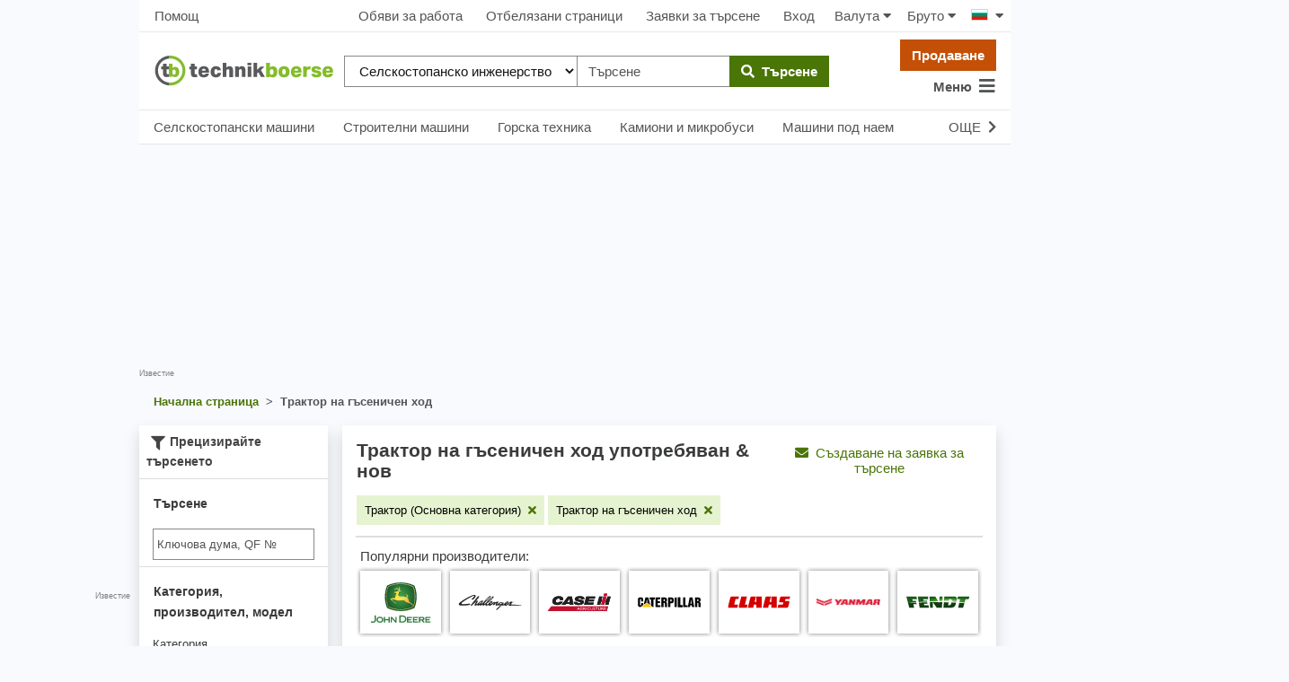

--- FILE ---
content_type: text/html; charset=UTF-8
request_url: https://www.technikboerse.com/bg/gebraucht/traktor-na-g-seni-en-chod-1584
body_size: 71143
content:
<!DOCTYPE html>
<html lang="bg" style="overflow-y:scroll;">
<head>
    
    <script>

        (function () {
            var isSafari = /^((?!chrome|android).)*safari/i.test(navigator.userAgent);
            var isMobile = /Android|webOS|iPhone|iPad|iPod|BlackBerry|IEMobile|Opera Mini/i.test(navigator.userAgent);
            window.hijackScrollRestoration = (!isSafari || (isSafari && !isMobile));
        }());

        if ('scrollRestoration' in window.history && window.hijackScrollRestoration) window.history.scrollRestoration = 'manual';
        window.MEDIAVERSION = 1769072099;
    </script>
    
    <title>Трактор на гъсеничен ход покупка на употребявани и нови technikboerse.com</title>
    <meta name="robots" content="index,follow">
<meta name="description" content="&#x0422;&#x0440;&#x0430;&#x043A;&#x0442;&#x043E;&#x0440;&#x20;&#x043D;&#x0430;&#x20;&#x0433;&#x044A;&#x0441;&#x0435;&#x043D;&#x0438;&#x0447;&#x0435;&#x043D;&#x20;&#x0445;&#x043E;&#x0434;&#x20;&#x0441;&#x0435;&#x20;&#x0442;&#x044A;&#x0440;&#x0441;&#x044F;&#x0442;&#x20;&#x0443;&#x043F;&#x043E;&#x0442;&#x0440;&#x0435;&#x0431;&#x044F;&#x0432;&#x0430;&#x043D;&#x0438;&#x20;&#x0438;&#x043B;&#x0438;&#x20;&#x043D;&#x043E;&#x0432;&#x0438;&#x3F;&#x20;&#x041A;&#x0443;&#x043F;&#x0435;&#x0442;&#x0435;&#x20;&#x0438;&#x043B;&#x0438;&#x20;&#x043F;&#x0440;&#x043E;&#x0434;&#x0430;&#x0439;&#x0442;&#x0435;&#x20;&#x0432;&#x0430;&#x0448;&#x0438;&#x0442;&#x0435;&#x20;&#x0422;&#x0440;&#x0430;&#x043A;&#x0442;&#x043E;&#x0440;&#x20;&#x043D;&#x0430;&#x20;&#x0433;&#x044A;&#x0441;&#x0435;&#x043D;&#x0438;&#x0447;&#x0435;&#x043D;&#x20;&#x0445;&#x043E;&#x0434;&#x20;&#x043F;&#x0440;&#x0438;&#x20;technikboerse.com,&#x20;dem&#x20;Marktplatz&#x20;f&#xFC;r&#x20;gebrauchte&#x20;Landmaschinen.">

    <meta name="viewport" content="width=device-width, initial-scale=1, height=device-height, viewport-fit=cover"/>
    
    <link rel="search" type="application/opensearchdescription+xml" title="www.technikboerse.combg" href="/opensearch.xml">
    
    <meta http-equiv="content-type" content="text/html; charset=utf-8">

    <link href="https&#x3A;&#x2F;&#x2F;www.technikboerse.com&#x2F;sl&#x2F;gebraucht&#x2F;traktor-goseni-ar-1584" hreflang="sl" rel="alternate">
<link href="https&#x3A;&#x2F;&#x2F;www.technikboerse.com&#x2F;tr&#x2F;gebraucht&#x2F;paletli-traktoer-1584" hreflang="tr" rel="alternate">
<link href="https&#x3A;&#x2F;&#x2F;www.technikboerse.at&#x2F;gebraucht&#x2F;raupentraktor-1584" hreflang="de-at" rel="alternate">
<link href="https&#x3A;&#x2F;&#x2F;www.technikboerse.com&#x2F;sr&#x2F;gebraucht&#x2F;traktor-guseni-ar-1584" hreflang="sr" rel="alternate">
<link href="https&#x3A;&#x2F;&#x2F;www.technikboerse.com&#x2F;nl&#x2F;gebraucht&#x2F;rupsbandtrekker-1584" hreflang="nl" rel="alternate">
<link href="https&#x3A;&#x2F;&#x2F;www.technikboerse.com&#x2F;kk&#x2F;gebraucht&#x2F;guseni-nyj-traktor-1584" hreflang="kk" rel="alternate">
<link href="https&#x3A;&#x2F;&#x2F;www.technikboerse.com&#x2F;be&#x2F;gebraucht&#x2F;guseni-nyj-traktor-1584" hreflang="be" rel="alternate">
<link href="https&#x3A;&#x2F;&#x2F;www.technikboerse.com&#x2F;hr&#x2F;gebraucht&#x2F;traktor-gusjeni-ar-1584" hreflang="hr" rel="alternate">
<link href="https&#x3A;&#x2F;&#x2F;www.technikboerse.com&#x2F;uk&#x2F;gebraucht&#x2F;guseni-nyj-traktor-1584" hreflang="uk" rel="alternate">
<link href="https&#x3A;&#x2F;&#x2F;www.technikboerse.com&#x2F;pl&#x2F;gebraucht&#x2F;ci-gnik-na-g-sienicach-1584" hreflang="pl" rel="alternate">
<link href="https&#x3A;&#x2F;&#x2F;www.technikboerse.com&#x2F;ro&#x2F;gebraucht&#x2F;tractor-cu-enile-1584" hreflang="ro" rel="alternate">
<link href="https&#x3A;&#x2F;&#x2F;www.technikboerse.com&#x2F;hu&#x2F;gebraucht&#x2F;hegyi-traktor-1584" hreflang="hu" rel="alternate">
<link href="https&#x3A;&#x2F;&#x2F;www.technikboerse.com&#x2F;ru&#x2F;gebraucht&#x2F;guseni-nyj-traktor-1584" hreflang="ru" rel="alternate">
<link href="https&#x3A;&#x2F;&#x2F;www.technikboerse.com&#x2F;es&#x2F;gebraucht&#x2F;tractor-con-orugas-1584" hreflang="es" rel="alternate">
<link href="https&#x3A;&#x2F;&#x2F;www.technikboerse.com&#x2F;bg&#x2F;gebraucht&#x2F;traktor-na-g-seni-en-chod-1584" hreflang="bg" rel="alternate">
<link href="https&#x3A;&#x2F;&#x2F;www.technikboerse.com&#x2F;el&#x2F;gebraucht&#x2F;erpistrioforo-trakter-1584" hreflang="el" rel="alternate">
<link href="https&#x3A;&#x2F;&#x2F;www.technikboerse.com&#x2F;sk&#x2F;gebraucht&#x2F;p-sov-traktor-1584" hreflang="sk" rel="alternate">
<link href="https&#x3A;&#x2F;&#x2F;www.technikboerse.com&#x2F;cs&#x2F;gebraucht&#x2F;p-sov-traktor-1584" hreflang="cs" rel="alternate">
<link href="https&#x3A;&#x2F;&#x2F;www.technikboerse.com&#x2F;it&#x2F;gebraucht&#x2F;trattore-a-cingoli-1584" hreflang="it" rel="alternate">
<link href="https&#x3A;&#x2F;&#x2F;www.technikboerse.com&#x2F;fr&#x2F;gebraucht&#x2F;tracteur-chenilles-1584" hreflang="fr" rel="alternate">
<link href="https&#x3A;&#x2F;&#x2F;www.technikboerse.com&#x2F;en&#x2F;gebraucht&#x2F;two-track-four-track-tractors-1584" hreflang="en" rel="alternate">
<link href="https&#x3A;&#x2F;&#x2F;www.technikboerse.com&#x2F;gebraucht&#x2F;raupentraktor-1584" hreflang="de" rel="alternate">
<link href="https&#x3A;&#x2F;&#x2F;www.technikboerse.com&#x2F;bg&#x2F;gebraucht&#x2F;traktor-na-g-seni-en-chod-1584" rel="canonical">    <meta name="theme-color" content="#669933">
<link rel="manifest" href="/images/technikboerse/manifest.json">
<meta name="apple-itunes-app" content="app-id=422842363">

<!-- evtl wieder preloads? -->

<link rel="preload" href="/v/1769072099/rebrush-css/icons.woff" as="font" crossorigin>
<link rel="preload" href="/v/1769072099/webfonts/fa-solid-900.woff2" as="font" type="font/woff2" crossorigin>

<link rel="preload" href="/v/1769072099/rebrush-css/libs.css" as="style" onload="this.onload=null;this.rel='stylesheet';">
<noscript><link rel="stylesheet" href="/v/1769072099/rebrush-css/libs.css"></noscript>

<link rel="stylesheet" href="/v/1769072099/rebrush-css/shared-critical.css" media="all" type="text/css"><link rel="stylesheet" href="/v/1769072099/rebrush-css/list-critical.css" media="all" type="text/css"><link rel="preload" href="/v/1769072099/rebrush-css/main.css" as="style" onload="this.onload=null;this.rel='stylesheet';">
<noscript><link rel="stylesheet" href="/v/1769072099/rebrush-css/main.css"></noscript>

<link rel="stylesheet" href="/v/1769072099/rebrush-css/print.css" media="print" type="text/css" />

    <link rel="icon" href="/favicon.ico" sizes="32x32">
    <link rel="icon" href="/favicon.svg" type="image/svg+xml">
    <link rel="apple-touch-icon" href="/apple-touch-icon.png"><!-- 180×180 -->

<script type="text/javascript" nonce="64cf5ce6bf6ef23a7bc9">
    var websiteplatform = "technikboerse";
    var language = "bg";
</script>

<link rel="preconnect" href="https://cdn.privacy-mgmt.com">
<link rel="preconnect" href="https://www.googletagmanager.com">

<link rel="preload" href="https://www.technikboerse.com/v/1769072099/rebrush-js/default.js" as="script">
<link rel="preload" href="/v/1769072099/rebrush-js/minor.js" as="script">
    <script type="text/javascript">
    /** init js dataLayerArray */
    dataLayer=[{"site":"technikboerse.com","contentGroup1":"Listingpages 1.Ebene","contentGroup4":"searchtracking:1|1584|_|_"}];        window.gaTrackingAccountType = "-";
    dataLayer.push({'dimension4': window.gaTrackingAccountType});
</script>


<script type="text/javascript">
    var additionalGtmTargeting = {"page":"list","platform":"technikboerse","language":"bg","category":"Raupentraktor","ads":true,"sonderanzeigen":false};
    for (var targetingKey in additionalGtmTargeting) {
        var targetingObj = {}
        targetingObj[targetingKey] = additionalGtmTargeting[targetingKey];
        dataLayer.push(targetingObj);
    }

    function gtmStart(){
        var dataLayerIds = ["GTM-KF3FX4"];
        var load = function(w,d,s,l,i){w[l]=w[l]||[];w[l].push({'gtm.start':new Date().getTime(),event:'gtm.js'});var f=d.getElementsByTagName(s)[0],j=d.createElement(s),dl=l!='dataLayer'?'&l='+l:'';j.async=true;j.src='https://sgtm.technikboerse.com/gtm.js?id='+i+dl;f.parentNode.insertBefore(j,f);};
        dataLayerIds.forEach(function(gtmId) {
            load(window,document,'script','dataLayer',gtmId) 
        });
        }
</script>

    <script >
    gtmStart();
</script>

<script>
    var googletag = googletag || {};
    googletag.cmd = googletag.cmd || [];
</script>

    
    <script>
          window.dataLayer = window.dataLayer || [];
          function gtag(){dataLayer.push(arguments)};
          gtag('js', new Date());
          gtag('config', 'G-Y548MB2MM1', {send_page_view: false,
    server_container_url: 'https://sgtm.technikboerse.com'
              });
    </script>

           <script>if(!("gdprAppliesGlobally" in window)){window.gdprAppliesGlobally=true}if(!("cmp_id" in window)||window.cmp_id<1){window.cmp_id=0}if(!("cmp_cdid" in window)){window.cmp_cdid="d500c1e4a1298"}if(!("cmp_params" in window)){window.cmp_params=""}if(!("cmp_host" in window)){window.cmp_host="a.delivery.consentmanager.net"}if(!("cmp_cdn" in window)){window.cmp_cdn="cdn.consentmanager.net"}if(!("cmp_proto" in window)){window.cmp_proto="https:"}if(!("cmp_codesrc" in window)){window.cmp_codesrc="1"}window.cmp_getsupportedLangs=function(){var b=["DE","EN","FR","IT","NO","DA","FI","ES","PT","RO","BG","ET","EL","GA","HR","LV","LT","MT","NL","PL","SV","SK","SL","CS","HU","RU","SR","ZH","TR","UK","AR","BS"];if("cmp_customlanguages" in window){for(var a=0;a<window.cmp_customlanguages.length;a++){b.push(window.cmp_customlanguages[a].l.toUpperCase())}}return b};window.cmp_getRTLLangs=function(){var a=["AR"];if("cmp_customlanguages" in window){for(var b=0;b<window.cmp_customlanguages.length;b++){if("r" in window.cmp_customlanguages[b]&&window.cmp_customlanguages[b].r){a.push(window.cmp_customlanguages[b].l)}}}return a};window.cmp_getlang=function(a){if(typeof(a)!="boolean"){a=true}if(a&&typeof(cmp_getlang.usedlang)=="string"&&cmp_getlang.usedlang!==""){return cmp_getlang.usedlang}return window.cmp_getlangs()[0]};window.cmp_getlangs=function(){var g=window.cmp_getsupportedLangs();var c=[];var f=location.hash;var e=location.search;var j="cmp_params" in window?window.cmp_params:"";var a="languages" in navigator?navigator.languages:[];if(f.indexOf("cmplang=")!=-1){c.push(f.substr(f.indexOf("cmplang=")+8,2).toUpperCase())}else{if(e.indexOf("cmplang=")!=-1){c.push(e.substr(e.indexOf("cmplang=")+8,2).toUpperCase())}else{if(j.indexOf("cmplang=")!=-1){c.push(j.substr(j.indexOf("cmplang=")+8,2).toUpperCase())}else{if("cmp_setlang" in window&&window.cmp_setlang!=""){c.push(window.cmp_setlang.toUpperCase())}else{if("cmp_langdetect" in window&&window.cmp_langdetect==1){c.push(window.cmp_getPageLang())}else{if(a.length>0){for(var d=0;d<a.length;d++){c.push(a[d])}}if("language" in navigator){c.push(navigator.language)}if("userLanguage" in navigator){c.push(navigator.userLanguage)}}}}}}var h=[];for(var d=0;d<c.length;d++){var b=c[d].toUpperCase();if(b.length<2){continue}if(g.indexOf(b)!=-1){h.push(b)}else{if(b.indexOf("-")!=-1){b=b.substr(0,2)}if(g.indexOf(b)!=-1){h.push(b)}}}if(h.length==0&&typeof(cmp_getlang.defaultlang)=="string"&&cmp_getlang.defaultlang!==""){return[cmp_getlang.defaultlang.toUpperCase()]}else{return h.length>0?h:["EN"]}};window.cmp_getPageLangs=function(){var a=window.cmp_getXMLLang();if(a!=""){a=[a.toUpperCase()]}else{a=[]}a=a.concat(window.cmp_getLangsFromURL());return a.length>0?a:["EN"]};window.cmp_getPageLang=function(){var a=window.cmp_getPageLangs();return a.length>0?a[0]:""};window.cmp_getLangsFromURL=function(){var c=window.cmp_getsupportedLangs();var b=location;var m="toUpperCase";var g=b.hostname[m]()+".";var a=b.pathname[m]()+"/";var f=[];for(var e=0;e<c.length;e++){var j=a.substring(0,c[e].length+1);if(g.substring(0,c[e].length+1)==c[e]+"."){f.push(c[e][m]())}else{if(c[e].length==5){var k=c[e].substring(3,5)+"-"+c[e].substring(0,2);if(g.substring(0,k.length+1)==k+"."){f.push(c[e][m]())}}else{if(j==c[e]+"/"||j=="/"+c[e]){f.push(c[e][m]())}else{if(j==c[e].replace("-","/")+"/"||j=="/"+c[e].replace("-","/")){f.push(c[e][m]())}else{if(c[e].length==5){var k=c[e].substring(3,5)+"-"+c[e].substring(0,2);var h=a.substring(0,k.length+1);if(h==k+"/"||h==k.replace("-","/")+"/"){f.push(c[e][m]())}}}}}}}return f};window.cmp_getXMLLang=function(){var c=document.getElementsByTagName("html");if(c.length>0){var c=c[0]}else{c=document.documentElement}if(c&&c.getAttribute){var a=c.getAttribute("xml:lang");if(typeof(a)!="string"||a==""){a=c.getAttribute("lang")}if(typeof(a)=="string"&&a!=""){var b=window.cmp_getsupportedLangs();return b.indexOf(a.toUpperCase())!=-1?a:""}else{return""}}};(function(){var B=document;var C=B.getElementsByTagName;var o=window;var t="";var h="";var k="";var D=function(e){var i="cmp_"+e;e="cmp"+e+"=";var d="";var l=e.length;var G=location;var H=G.hash;var w=G.search;var u=H.indexOf(e);var F=w.indexOf(e);if(u!=-1){d=H.substring(u+l,9999)}else{if(F!=-1){d=w.substring(F+l,9999)}else{return i in o&&typeof(o[i])!=="function"?o[i]:""}}var E=d.indexOf("&");if(E!=-1){d=d.substring(0,E)}return d};var j=D("lang");if(j!=""){t=j;k=t}else{if("cmp_getlang" in o){t=o.cmp_getlang().toLowerCase();h=o.cmp_getlangs().slice(0,3).join("_");k=o.cmp_getPageLangs().slice(0,3).join("_");if("cmp_customlanguages" in o){var m=o.cmp_customlanguages;for(var x=0;x<m.length;x++){var a=m[x].l.toLowerCase();if(a==t){t="en"}}}}}var q=("cmp_proto" in o)?o.cmp_proto:"https:";if(q!="http:"&&q!="https:"){q="https:"}var n=("cmp_ref" in o)?o.cmp_ref:location.href;if(n.length>300){n=n.substring(0,300)}var z=function(d){var I=B.createElement("script");I.setAttribute("data-cmp-ab","1");I.type="text/javascript";I.async=true;I.src=d;var H=["body","div","span","script","head"];var w="currentScript";var F="parentElement";var l="appendChild";var G="body";if(B[w]&&B[w][F]){B[w][F][l](I)}else{if(B[G]){B[G][l](I)}else{for(var u=0;u<H.length;u++){var E=C(H[u]);if(E.length>0){E[0][l](I);break}}}}};var b=D("design");var c=D("regulationkey");var y=D("gppkey");var s=D("att");var f=o.encodeURIComponent;var g=false;try{g=B.cookie.length>0}catch(A){g=false}var p=q+"//"+o.cmp_host+"/delivery/cmp.php?";p+=("cmp_id" in o&&o.cmp_id>0?"id="+o.cmp_id:"")+("cmp_cdid" in o?"&cdid="+o.cmp_cdid:"")+"&h="+f(n);p+=(b!=""?"&cmpdesign="+f(b):"")+(c!=""?"&cmpregulationkey="+f(c):"")+(y!=""?"&cmpgppkey="+f(y):"");p+=(s!=""?"&cmpatt="+f(s):"")+("cmp_params" in o?"&"+o.cmp_params:"")+(g?"&__cmpfcc=1":"");z(p+"&l="+f(t)+"&ls="+f(h)+"&lp="+f(k)+"&o="+(new Date()).getTime());var r="js";var v=D("debugunminimized")!=""?"":".min";if(D("debugcoverage")=="1"){r="instrumented";v=""}if(D("debugtest")=="1"){r="jstests";v=""}z(q+"//"+o.cmp_cdn+"/delivery/"+r+"/cmp_final"+v+".js")})();window.cmp_addFrame=function(b){if(!window.frames[b]){if(document.body){var a=document.createElement("iframe");a.style.cssText="display:none";if("cmp_cdn" in window&&"cmp_ultrablocking" in window&&window.cmp_ultrablocking>0){a.src="//"+window.cmp_cdn+"/delivery/empty.html"}a.name=b;a.setAttribute("title","Intentionally hidden, please ignore");a.setAttribute("role","none");a.setAttribute("tabindex","-1");document.body.appendChild(a)}else{window.setTimeout(window.cmp_addFrame,10,b)}}};window.cmp_rc=function(c,b){var l="";try{l=document.cookie}catch(h){l=""}var j="";var f=0;var g=false;while(l!=""&&f<100){f++;while(l.substr(0,1)==" "){l=l.substr(1,l.length)}var k=l.substring(0,l.indexOf("="));if(l.indexOf(";")!=-1){var m=l.substring(l.indexOf("=")+1,l.indexOf(";"))}else{var m=l.substr(l.indexOf("=")+1,l.length)}if(c==k){j=m;g=true}var d=l.indexOf(";")+1;if(d==0){d=l.length}l=l.substring(d,l.length)}if(!g&&typeof(b)=="string"){j=b}return(j)};window.cmp_stub=function(){var a=arguments;__cmp.a=__cmp.a||[];if(!a.length){return __cmp.a}else{if(a[0]==="ping"){if(a[1]===2){a[2]({gdprApplies:gdprAppliesGlobally,cmpLoaded:false,cmpStatus:"stub",displayStatus:"hidden",apiVersion:"2.2",cmpId:31},true)}else{a[2](false,true)}}else{if(a[0]==="getUSPData"){a[2]({version:1,uspString:window.cmp_rc("__cmpccpausps","1---")},true)}else{if(a[0]==="getTCData"){__cmp.a.push([].slice.apply(a))}else{if(a[0]==="addEventListener"||a[0]==="removeEventListener"){__cmp.a.push([].slice.apply(a))}else{if(a.length==4&&a[3]===false){a[2]({},false)}else{__cmp.a.push([].slice.apply(a))}}}}}}};window.cmp_gpp_ping=function(){return{gppVersion:"1.1",cmpStatus:"stub",cmpDisplayStatus:"hidden",signalStatus:"not ready",supportedAPIs:["5:tcfcav1","7:usnat","8:usca","9:usva","10:usco","11:usut","12:usct"],cmpId:31,sectionList:[],applicableSections:[0],gppString:"",parsedSections:{}}};window.cmp_gppstub=function(){var c=arguments;__gpp.q=__gpp.q||[];if(!c.length){return __gpp.q}var h=c[0];var g=c.length>1?c[1]:null;var f=c.length>2?c[2]:null;var a=null;var j=false;if(h==="ping"){a=window.cmp_gpp_ping();j=true}else{if(h==="addEventListener"){__gpp.e=__gpp.e||[];if(!("lastId" in __gpp)){__gpp.lastId=0}__gpp.lastId++;var d=__gpp.lastId;__gpp.e.push({id:d,callback:g});a={eventName:"listenerRegistered",listenerId:d,data:true,pingData:window.cmp_gpp_ping()};j=true}else{if(h==="removeEventListener"){__gpp.e=__gpp.e||[];a=false;for(var e=0;e<__gpp.e.length;e++){if(__gpp.e[e].id==f){__gpp.e[e].splice(e,1);a=true;break}}j=true}else{__gpp.q.push([].slice.apply(c))}}}if(a!==null&&typeof(g)==="function"){g(a,j)}};window.cmp_msghandler=function(d){var a=typeof d.data==="string";try{var c=a?JSON.parse(d.data):d.data}catch(f){var c=null}if(typeof(c)==="object"&&c!==null&&"__cmpCall" in c){var b=c.__cmpCall;window.__cmp(b.command,b.parameter,function(h,g){var e={__cmpReturn:{returnValue:h,success:g,callId:b.callId}};d.source.postMessage(a?JSON.stringify(e):e,"*")})}if(typeof(c)==="object"&&c!==null&&"__uspapiCall" in c){var b=c.__uspapiCall;window.__uspapi(b.command,b.version,function(h,g){var e={__uspapiReturn:{returnValue:h,success:g,callId:b.callId}};d.source.postMessage(a?JSON.stringify(e):e,"*")})}if(typeof(c)==="object"&&c!==null&&"__tcfapiCall" in c){var b=c.__tcfapiCall;window.__tcfapi(b.command,b.version,function(h,g){var e={__tcfapiReturn:{returnValue:h,success:g,callId:b.callId}};d.source.postMessage(a?JSON.stringify(e):e,"*")},b.parameter)}if(typeof(c)==="object"&&c!==null&&"__gppCall" in c){var b=c.__gppCall;window.__gpp(b.command,function(h,g){var e={__gppReturn:{returnValue:h,success:g,callId:b.callId}};d.source.postMessage(a?JSON.stringify(e):e,"*")},"parameter" in b?b.parameter:null,"version" in b?b.version:1)}};window.cmp_setStub=function(a){if(!(a in window)||(typeof(window[a])!=="function"&&typeof(window[a])!=="object"&&(typeof(window[a])==="undefined"||window[a]!==null))){window[a]=window.cmp_stub;window[a].msgHandler=window.cmp_msghandler;window.addEventListener("message",window.cmp_msghandler,false)}};window.cmp_setGppStub=function(a){if(!(a in window)||(typeof(window[a])!=="function"&&typeof(window[a])!=="object"&&(typeof(window[a])==="undefined"||window[a]!==null))){window[a]=window.cmp_gppstub;window[a].msgHandler=window.cmp_msghandler;window.addEventListener("message",window.cmp_msghandler,false)}};if(!("cmp_noiframepixel" in window)){window.cmp_addFrame("__cmpLocator")}if((!("cmp_disableusp" in window)||!window.cmp_disableusp)&&!("cmp_noiframepixel" in window)){window.cmp_addFrame("__uspapiLocator")}if((!("cmp_disabletcf" in window)||!window.cmp_disabletcf)&&!("cmp_noiframepixel" in window)){window.cmp_addFrame("__tcfapiLocator")}if((!("cmp_disablegpp" in window)||!window.cmp_disablegpp)&&!("cmp_noiframepixel" in window)){window.cmp_addFrame("__gppLocator")}window.cmp_setStub("__cmp");if(!("cmp_disabletcf" in window)||!window.cmp_disabletcf){window.cmp_setStub("__tcfapi")}if(!("cmp_disableusp" in window)||!window.cmp_disableusp){window.cmp_setStub("__uspapi")}if(!("cmp_disablegpp" in window)||!window.cmp_disablegpp){window.cmp_setGppStub("__gpp")};</script>
    
</head>
<body class="route-info-m-ad route-info-c-ad-search route-info-a-list normal-request">
    <a href="#main-content" class="skip-link">Премини към основното съдържание</a>
    <style>.skip-link { position: absolute; top: -40px; left: 0; padding: 8px; z-index: 100;}</style>
    <div id="dialog-backdrop"></div>
    <script nonce="64cf5ce6bf6ef23a7bc9">function afterScripts(i){"complete"===document.readyState||"loaded"===document.readyState||"interactive"===document.readyState?i():document.addEventListener("DOMContentLoaded",function(){i()})}</script>
        <!-- Google Tag Manager (noscript) -->
    <noscript><iframe src="https://www.googletagmanager.com/ns.html?id=GTM-KF3FX4"
    height="0" width="0" style="display:none;visibility:hidden"></iframe></noscript>
    <!-- End Google Tag Manager (noscript) -->

    <script>
        afterScripts(function(){
            setTimeout(window.restoreLastScrollPositionIfAny, 10)
        });
    </script>
<div id="wrapper">

    
    <div id="layout">
        <div style="position:relative;width:100%;height:0"><script>
(function(d){
var fb = function() {
var gsiBtn = $('.g_id_signin');
if (gsiBtn.length) {
    gsiBtn.append('<a class="btn btn-grey btn-outline w-100" href="https://www.technikboerse.com/bg/auth-redirect/google?ret=/bg/gebraucht/traktor-na-g-seni-en-chod-1584"><i class="fab fa-google"></i>&nbsp;&nbsp;Регистрация чрез Google</a>');
}
}
var init = function() {
var script = d.createElement('script');
script.async = true;
script.defer = true;
script.onerror = fb;
script.src = 'https://accounts.google.com/gsi/client';
d.getElementsByTagName('head')[0].appendChild(script);
}
afterScripts(function() {
 execWithConsent('s135', init, fb);
});
}(document));
</script><div id="g_id_onload" data-client_id="387670846751-89f1bng16pde1lpfchf2340kmg1afogu.apps.googleusercontent.com" data-auto_select="false" data-callback="handleGoogleCredentialResponse" data-cancel_on_tap_outside="false" data-login_uri="https&#x3A;&#x2F;&#x2F;www.technikboerse.com&#x2F;bg&#x2F;auth-callback&#x2F;google" data-prompt_parent_id="g_id_onload" data-param_sourceurl="&#x2F;bg&#x2F;gebraucht&#x2F;traktor-na-g-seni-en-chod-1584"  style="position: absolute;min-width: 400px; height: 0;right:0;top:80px;"></div></div>
                    <div style="position:absolute;top: 0;left: -310px;height: 100%;" class="hide-small">
                <div style="height:100%;position:relative;text-align:right;">
                    <div class="bannerContainer hide-small advertising" style="width:300px;height:600px;position:sticky;top:59px;">
                        <div id='technikboerse.com_sky_left' style="width:300px;height:600px;"></div>                        <span class="addisclaimer">Известие</span>
                    </div>
                </div>
            </div>
                <div id="skyscraper" class="hide-small">
    <div style="position:sticky;top:59px;">
        <div class="bannerContainer hide-small advertising" style="width:300px;height:625px;">
            <div id='technikboerse.com_sky_1' style="width:300px;height:600px;"></div>                            <span class="quicklinks" style="text-align: right; white-space: nowrap; display:block;"><span data-prglink="nUE0pUZ6Yl93q3phqTIwnT5cn2WiMKWmMF5wo20iL29hqTIhqP93MKWvMJ4gLKIzYKEyL2uhnJgvo2Ilp2H=" title="Рекламиране на technikboerse.com" class="prglink">Рекламирайте тук</span></span>
                    </div>
    </div>
</div>

        
<div class="navbar-top-new d-none d-md-flex align-items-center justify-content-between px-2 dont-print shadow_">
            <a class="btn btn-default px-2"  data-prglink="nUE0pUZ6Yl93q3phqTIwnT5cn2WiMKWmMF5wo20iLzpiL29hqTIhqP9bnJkzMD==" >Помощ</a>
        
    <div class="d-flex align-items-center justify-content-center">
                                <a class="btn btn-default" data-prglink="nUE0pUZ6Yl93q3phqTIwnT5cn2WiMKWmMF5wo20iLzpip3EyoTkyozShrzIcM2Ih" >Обяви за работа</a>
                        <a class="btn btn-default position-relative"  data-prglink="nUE0pUZ6Yl93q3phqTIwnT5cn2WiMKWmMF5wo20iLzpioJIln2kcp3Ey" >
                Отбелязани страници <span  class="bookmarkCounter"></span>
            </a>
                            <a class="btn btn-default"  data-prglink="nUE0pUZ6Yl93q3phqTIwnT5cn2WiMKWmMF5wo20iLzpioJIcozHgp3IwnTIh" >Заявки за търсене</a>
                <a class="btn btn-default"  data-prglink="nUE0pUZ6Yl93q3phqTIwnT5cn2WiMKWmMF5wo20iLzpiLJ5gMJkxMJ4=" >Вход</a>
                    
        <div id="h-currency-wrapper" class="d-flex">
    <menucurrencyswitch is-menu="false">
        <a class="btn btn-default px-2"><span class="mr-1">Валута</span><i class="fa fa-caret-down"></i></a>
    </menucurrencyswitch>
    <menupricetypeswitch is-menu="false">
        <a class="btn btn-default px-2"><span class="mr-1">Бруто</span><i class="fa fa-caret-down"></i></a>
    </menupricetypeswitch>
</div>

<script>
    afterScripts(function() {
        setTimeout(function () {
            loadVue('currencyswitch', true).then(function () {
                Vue.createApp({components: window.vueComponents}).mount('#h-currency-wrapper');
                Vue.createApp({components: window.vueComponents}).mount('#menu-currency');
            });
        }, 0);
    });
</script>
        <div class="country-switch-wrapper"><div class="countrySwitchContainer"><ul class="countrySwitch py-2 pl-2 pr-0"><li class="activeCountry"><span class="countrySwitcher"><span class="countrySwitcherFlag"><span class="flag bg" title="България"></span><i class="fa fa-caret-down ml-2"></i></span></span><ul class="countrySwitch countryList"><li class="countrySwitchSelectable"><span class="countrySwitchSelectable" onclick="$('input[name=newLang]:hidden').val('de');$('#countrychooser').submit();"><span class="flag de" title="Германия"></span> Германия</span></li><li class="countrySwitchSelectable"><span class="countrySwitchSelectable" onclick="$('input[name=newLang]:hidden').val('en');$('#countrychooser').submit();"><span class="flag gb" title="United Kingdom"></span> United Kingdom</span></li><li class="countrySwitchSelectable"><span class="countrySwitchSelectable" onclick="$('input[name=newLang]:hidden').val('es');$('#countrychooser').submit();"><span class="flag es" title="España"></span> España</span></li><li class="countrySwitchSelectable"><span class="countrySwitchSelectable" onclick="$('input[name=newLang]:hidden').val('fr');$('#countrychooser').submit();"><span class="flag fr" title="France"></span> France</span></li><li class="countrySwitchSelectable"><span class="countrySwitchSelectable" onclick="$('input[name=newLang]:hidden').val('it');$('#countrychooser').submit();"><span class="flag it" title="Italia"></span> Italia</span></li><li class="countrySwitchSelectable"><span class="countrySwitchSelectable" onclick="$('input[name=newLang]:hidden').val('hu');$('#countrychooser').submit();"><span class="flag hu" title="Magyarország"></span> Magyarország</span></li><li class="countrySwitchSelectable"><span class="countrySwitchSelectable" onclick="$('input[name=newLang]:hidden').val('sk');$('#countrychooser').submit();"><span class="flag sk" title="Slovensko"></span> Slovensko</span></li><li class="countrySwitchSelectable"><span class="countrySwitchSelectable" onclick="$('input[name=newLang]:hidden').val('ro');$('#countrychooser').submit();"><span class="flag ro" title="România"></span> România</span></li><li class="countrySwitchSelectable"><span class="countrySwitchSelectable" onclick="$('input[name=newLang]:hidden').val('pl');$('#countrychooser').submit();"><span class="flag pl" title="Polska"></span> Polska</span></li><li class="countrySwitchSelectable"><span class="countrySwitchSelectable" onclick="$('input[name=newLang]:hidden').val('uk');$('#countrychooser').submit();"><span class="flag ua" title="Україна"></span> Україна</span></li><li class="countrySwitchSelectable"><span class="countrySwitchSelectable" onclick="$('input[name=newLang]:hidden').val('ru');$('#countrychooser').submit();"><span class="flag ru" title="Россия"></span> Россия</span></li><li class="countrySwitchSelectable"><span class="countrySwitchSelectable" onclick="$('input[name=newLang]:hidden').val('el');$('#countrychooser').submit();"><span class="flag el" title="Ελλάς"></span> Ελλάς</span></li><li class="countrySwitchSelectable"><span class="countrySwitchSelectable" onclick="$('input[name=newLang]:hidden').val('cs');$('#countrychooser').submit();"><span class="flag cz" title="Česko"></span> Česko</span></li><li class="countrySwitchSelectable"><span class="countrySwitchSelectable" onclick="$('input[name=newLang]:hidden').val('hr');$('#countrychooser').submit();"><span class="flag hr" title="Hrvatska"></span> Hrvatska</span></li><li class="countrySwitchSelectable"><span class="countrySwitchSelectable" onclick="$('input[name=newLang]:hidden').val('be');$('#countrychooser').submit();"><span class="flag by" title="Беларусь"></span> Беларусь</span></li><li class="countrySwitchSelectable"><span class="countrySwitchSelectable" onclick="$('input[name=newLang]:hidden').val('kk');$('#countrychooser').submit();"><span class="flag kz" title="Қазақстан"></span> Қазақстан</span></li><li class="countrySwitchSelectable"><span class="countrySwitchSelectable" onclick="$('input[name=newLang]:hidden').val('nl');$('#countrychooser').submit();"><span class="flag nl" title="Nederland"></span> Nederland</span></li><li class="countrySwitchSelectable"><span class="countrySwitchSelectable" onclick="$('input[name=newLang]:hidden').val('sr');$('#countrychooser').submit();"><span class="flag sr" title="Србија"></span> Србија</span></li><li class="countrySwitchSelectable"><span class="countrySwitchSelectable" onclick="$('input[name=newLang]:hidden').val('at');$('#countrychooser').submit();"><span class="flag at" title="Австрия"></span> Австрия</span></li><li class="countrySwitchSelectable"><span class="countrySwitchSelectable" onclick="$('input[name=newLang]:hidden').val('tr');$('#countrychooser').submit();"><span class="flag tr" title="Türkiye"></span> Türkiye</span></li><li class="countrySwitchSelectable"><span class="countrySwitchSelectable" onclick="$('input[name=newLang]:hidden').val('sl');$('#countrychooser').submit();"><span class="flag si" title="Slovenija"></span> Slovenija</span></li></ul></li></ul></div><form method="post" id="countrychooser" action="https://www.technikboerse.com/bg/change-language"><input type="hidden" name="orgRouteName" value="zf2/gebraucht-kategorie" /><input type="hidden" name="orgRouteParams[lang]" value="bg" /><input type="hidden" name="orgRouteParams[module]" value="Ad" /><input type="hidden" name="orgRouteParams[adtype]" value="1" /><input type="hidden" name="orgRouteParams[categoryParams]" value="traktor-na-g-seni-en-chod-1584" /><input type="hidden" name="newLang" value="bg" /></form></div>
    </div>
</div>

<div id="sticky-header-nav" style_="z-index:1040;" class="header-main shadow_">
    
<section class="drawer d-none" id="drawer-right">
  <div class="t-overlay drawer-overlay" data-drawer-close tabindex="-1"></div>
  <div class="drawer-wrapper w-100 shadow">
    <div class="d-flex align-items-center justify-content-between p-2 pl-3 border-bottom font-size-l text-gray-600 font-weight-bold">
      <span>Меню</span>
      <button class="border-0 p-2 bg-white" data-drawer-close aria-label="Close Drawer"><i class="fas fa-times"></i></button>
    </div>

    <ul id="drawer-nav" class="nav nav-pills flex-column m-0 py-2">
        <li class="nav-item">
            <a class="px-3 py-2" data-toggle="collapse" href="#item-search" aria-expanded="false"><b>Търсене</b></a>
            <div id="item-search" class="collapse" data-parent="#drawer-nav">
            <ul class="nav flex-column ml-3">
                <li class="nav-item">
                <a class="nav-link py-2 px-3" data-prglink="nUE0pUZ6Yl93q3phqTIwnT5cn2WiMKWmMF5wo20iLzpip3IwnTIh" data-track="ga" data-track-category="Navigation" data-track-action="mobile-menu-click" data-track-label="Suchen (Ads-Search-index)">Машини</a>
                </li>
                                <li class="nav-item">
                <a class="nav-link py-2 px-3" data-prglink="nUE0pUZ6Yl93q3phqTIwnT5cn2WiMKWmMF5wo20iLzpip3IwnTIhY2Ilp2S0raEynJky" data-track="ga" data-track-category="Navigation" data-track-action="mobile-menu-click" data-track-label="Suchen Ersatzteile (Ads-Search-index)">Резервни части</a>
                </li>
                <li class="nav-item">
                <a class="nav-link py-2 px-3" data-prglink="nUE0pUZ6Yl93q3phqTIwnT5cn2WiMKWmMF5wo20iLzpinTSyozEfMKV=" data-track="ga" data-track-category="Navigation" data-track-action="mobile-menu-click" data-track-label="Suchen (Dealer-Search-index)">Търговци</a>
                </li>
                <li class="nav-item">
                <a class="nav-link py-2 px-3" data-prglink="nUE0pUZ6Yl93q3phqTIwnT5cn2WiMKWmMF5wo20iLzpioJIcozHgp3IwnTIh" data-track="ga" data-track-category="Navigation" data-track-action="mobile-menu-click" data-track-label="Suchen (Dealer-Search-index)">Моите заявки за търсене</a>
                </li>
                <li class="nav-item">
                    <a class="nav-link py-2 px-3" data-prglink="nUE0pUZ6Yl93q3phqTIwnT5cn2WiMKWmMF5wo20iLzpiozI1oJSmL2ucozIhLJ5zpzSaMD==" data-track="ga" data-track-category="Navigation" data-track-action="mobile-menu-click" data-track-label="Suchen (Neumaschinenanfrage)">Запитване за нова машина</a>
                </li>
                <li class="nav-item-sub py-2">
                  Преглед                </li>
                <li class="nav-item">
                <a class="nav-link py-2 px-3" data-prglink="nUE0pUZ6Yl93q3phqTIwnT5cn2WiMKWmMF5wo20iLzpinJ5xMKtioJSln2H=" data-track="ga" data-track-category="Navigation" data-track-action="mobile-menu-click" data-track-label="Alle Marken">Всички марки</a>
                </li>
                <li class="nav-item">
                <a class="nav-link py-2 px-3" data-prglink="nUE0pUZ6Yl93q3phqTIwnT5cn2WiMKWmMF5wo20iLzpinJ5xMKtin2S0MJqipzyy" data-track="ga" data-track-category="Navigation" data-track-action="mobile-menu-click" data-track-label="Alle Kategorien">Всички категории</a>
                </li>
                                                <li class="nav-item">
                  <a class="nav-link py-2 px-3" data-prglink="nUE0pUZ6Yl93q3phqTIwnT5cn2WiMKWmMF5wo20iLzpip3EyoTkyozShrzIcM2Ih">Обяви за работа</a>
                </li>
                            </ul>
            </div>
            <div class="border-bottom my-2 mx-3"></div>
        </li>
        <li class="nav-item">
            <a class="px-3 py-2" data-toggle="collapse" href="#item-cats" aria-expanded="false"><b>Категории</b></a>
            <div id="item-cats" class="collapse" data-parent="#drawer-nav">
                <ul class="nav flex-column ml-3" id="drawer-cats">
                                            <li class="nav-item">
                            <a class="nav-link px-3 py-2 font-normal" data-toggle="collapse" href="#item-cats-0" aria-expanded="false"><b>Селскостопански машини</b></a>
                            <div id="item-cats-0" class="collapse" data-parent="#drawer-cats">
                                <ul class="ml-1 pl-2" style="max-height: 300px; overflow-y: auto;">
                                                                            <li class="nav-item d-block">
                                            <a href="https://www.technikboerse.com/bg/gebraucht/traktor-357" class="nav-link py-2" data-track="ga" data-track-category="Navigation" data-track-action="mobile-menu-click" data-track-label="Селскостопански машини / Traktor">
                                                Traktor                                            </a>
                                        </li>
                                                                            <li class="nav-item d-block">
                                            <a href="https://www.technikboerse.com/bg/gebraucht/razpr-skva-za-oborski-tor-492" class="nav-link py-2" data-track="ga" data-track-category="Navigation" data-track-action="mobile-menu-click" data-track-label="Селскостопански машини / Dungstreuer">
                                                Dungstreuer                                            </a>
                                        </li>
                                                                            <li class="nav-item d-block">
                                            <a href="https://www.technikboerse.com/bg/gebraucht/presa-za-kr-gli-bali-281" class="nav-link py-2" data-track="ga" data-track-category="Navigation" data-track-action="mobile-menu-click" data-track-label="Селскостопански машини / Rundballenpresse">
                                                Rundballenpresse                                            </a>
                                        </li>
                                                                            <li class="nav-item d-block">
                                            <a href="https://www.technikboerse.com/bg/gebraucht/minikamion-439" class="nav-link py-2" data-track="ga" data-track-category="Navigation" data-track-action="mobile-menu-click" data-track-label="Селскостопански машини / Unimog">
                                                Unimog                                            </a>
                                        </li>
                                                                            <li class="nav-item d-block">
                                            <a href="https://www.technikboerse.com/bg/gebraucht/kosa-en-mechaniz-m-548" class="nav-link py-2" data-track="ga" data-track-category="Navigation" data-track-action="mobile-menu-click" data-track-label="Селскостопански машини / Mähwerk">
                                                Mähwerk                                            </a>
                                        </li>
                                                                            <li class="nav-item d-block">
                                            <a href="https://www.technikboerse.com/bg/gebraucht/tororazpr-skva-o-remarke-za-oborska-tor-498" class="nav-link py-2" data-track="ga" data-track-category="Navigation" data-track-action="mobile-menu-click" data-track-label="Селскостопански машини / Stalldungstreuer">
                                                Stalldungstreuer                                            </a>
                                        </li>
                                                                            <li class="nav-item d-block">
                                            <a href="https://www.technikboerse.com/bg/gebraucht/z-bna-kosa-ka-391" class="nav-link py-2" data-track="ga" data-track-category="Navigation" data-track-action="mobile-menu-click" data-track-label="Селскостопански машини / Balkenmäher">
                                                Balkenmäher                                            </a>
                                        </li>
                                                                            <li class="nav-item d-block">
                                            <a href="https://www.technikboerse.com/bg/gebraucht/remarke-za-prevoz-na-dobit-k-1581" class="nav-link py-2" data-track="ga" data-track-category="Navigation" data-track-action="mobile-menu-click" data-track-label="Селскостопански машини / Viehanhänger">
                                                Viehanhänger                                            </a>
                                        </li>
                                                                            <li class="nav-item d-block">
                                            <a href="https://www.technikboerse.com/bg/gebraucht/transportna-koli-ka-za-bali-1879" class="nav-link py-2" data-track="ga" data-track-category="Navigation" data-track-action="mobile-menu-click" data-track-label="Селскостопански машини / Ballentransportwagen">
                                                Ballentransportwagen                                            </a>
                                        </li>
                                                                            <li class="nav-item d-block">
                                            <a href="https://www.technikboerse.com/bg/gebraucht/senoobr-a-2903" class="nav-link py-2" data-track="ga" data-track-category="Navigation" data-track-action="mobile-menu-click" data-track-label="Селскостопански машини / Heuwender">
                                                Heuwender                                            </a>
                                        </li>
                                                                            <li class="nav-item d-block">
                                            <a href="https://www.technikboerse.com/bg/gebraucht/gradinski-traktor-410" class="nav-link py-2" data-track="ga" data-track-category="Navigation" data-track-action="mobile-menu-click" data-track-label="Селскостопански машини / Rasentraktor">
                                                Rasentraktor                                            </a>
                                        </li>
                                                                            <li class="nav-item d-block">
                                            <a href="https://www.technikboerse.com/bg/gebraucht/silozi-539" class="nav-link py-2" data-track="ga" data-track-category="Navigation" data-track-action="mobile-menu-click" data-track-label="Селскостопански машини / Silo">
                                                Silo                                            </a>
                                        </li>
                                                                            <li class="nav-item d-block">
                                            <a href="https://www.technikboerse.com/bg/gebraucht/sila-oreza-ka-464" class="nav-link py-2" data-track="ga" data-track-category="Navigation" data-track-action="mobile-menu-click" data-track-label="Селскостопански машини / Häcksler">
                                                Häcksler                                            </a>
                                        </li>
                                                                            <li class="nav-item d-block">
                                            <a href="https://www.technikboerse.com/bg/gebraucht/svredel-za-po-va-1732" class="nav-link py-2" data-track="ga" data-track-category="Navigation" data-track-action="mobile-menu-click" data-track-label="Селскостопански машини / Erdbohrer">
                                                Erdbohrer                                            </a>
                                        </li>
                                                                            <li class="nav-item d-block">
                                            <a href="https://www.technikboerse.com/bg/gebraucht/kosa-ka-632" class="nav-link py-2" data-track="ga" data-track-category="Navigation" data-track-action="mobile-menu-click" data-track-label="Селскостопански машини / Spindelmäher">
                                                Spindelmäher                                            </a>
                                        </li>
                                                                            <li class="nav-item d-block">
                                            <a href="https://www.technikboerse.com/bg/gebraucht/kultivator-509" class="nav-link py-2" data-track="ga" data-track-category="Navigation" data-track-action="mobile-menu-click" data-track-label="Селскостопански машини / Grubber">
                                                Grubber                                            </a>
                                        </li>
                                                                            <li class="nav-item d-block">
                                            <a href="https://www.technikboerse.com/bg/gebraucht/vakuumen-baraban-1591" class="nav-link py-2" data-track="ga" data-track-category="Navigation" data-track-action="mobile-menu-click" data-track-label="Селскостопански машини / Vakuumfass">
                                                Vakuumfass                                            </a>
                                        </li>
                                                                            <li class="nav-item d-block">
                                            <a href="https://www.technikboerse.com/bg/gebraucht/plug-521" class="nav-link py-2" data-track="ga" data-track-category="Navigation" data-track-action="mobile-menu-click" data-track-label="Селскостопански машини / Pflug">
                                                Pflug                                            </a>
                                        </li>
                                                                            <li class="nav-item d-block">
                                            <a href="https://www.technikboerse.com/bg/gebraucht/po-vena-freza-1627" class="nav-link py-2" data-track="ga" data-track-category="Navigation" data-track-action="mobile-menu-click" data-track-label="Селскостопански машини / Bodenfräse">
                                                Bodenfräse                                            </a>
                                        </li>
                                                                            <li class="nav-item d-block">
                                            <a href="https://www.technikboerse.com/bg/gebraucht/brani-505" class="nav-link py-2" data-track="ga" data-track-category="Navigation" data-track-action="mobile-menu-click" data-track-label="Селскостопански машини / Egge">
                                                Egge                                            </a>
                                        </li>
                                                                            <li class="nav-item d-block">
                                            <a href="https://www.technikboerse.com/bg/gebraucht/kosa-ka-za-visoka-treva-livadi-1751" class="nav-link py-2" data-track="ga" data-track-category="Navigation" data-track-action="mobile-menu-click" data-track-label="Селскостопански машини / Hochgras/Wiesenmäher">
                                                Hochgras/Wiesenmäher                                            </a>
                                        </li>
                                                                            <li class="nav-item d-block">
                                            <a href="https://www.technikboerse.com/bg/gebraucht/-etki-za-pljava-433" class="nav-link py-2" data-track="ga" data-track-category="Navigation" data-track-action="mobile-menu-click" data-track-label="Селскостопански машини / Wildkrautbürste">
                                                Wildkrautbürste                                            </a>
                                        </li>
                                                                            <li class="nav-item d-block">
                                            <a href="https://www.technikboerse.com/bg/gebraucht/preden-tovara-728" class="nav-link py-2" data-track="ga" data-track-category="Navigation" data-track-action="mobile-menu-click" data-track-label="Селскостопански машини / Frontlader">
                                                Frontlader                                            </a>
                                        </li>
                                                                            <li class="nav-item d-block">
                                            <a href="https://www.technikboerse.com/bg/gebraucht/razpr-skva-za-tor-486" class="nav-link py-2" data-track="ga" data-track-category="Navigation" data-track-action="mobile-menu-click" data-track-label="Селскостопански машини / Düngerstreuer">
                                                Düngerstreuer                                            </a>
                                        </li>
                                                                            <li class="nav-item d-block">
                                            <a href="https://www.technikboerse.com/bg/gebraucht/sejalka-612" class="nav-link py-2" data-track="ga" data-track-category="Navigation" data-track-action="mobile-menu-click" data-track-label="Селскостопански машини / Sämaschine">
                                                Sämaschine                                            </a>
                                        </li>
                                                                            <li class="nav-item d-block">
                                            <a href="https://www.technikboerse.com/bg/gebraucht/korenovada-ka-za-kartofi-1566" class="nav-link py-2" data-track="ga" data-track-category="Navigation" data-track-action="mobile-menu-click" data-track-label="Селскостопански машини / Kartoffelroder">
                                                Kartoffelroder                                            </a>
                                        </li>
                                                                            <li class="nav-item d-block">
                                            <a href="https://www.technikboerse.com/bg/gebraucht/tesnolineen-traktor-3767" class="nav-link py-2" data-track="ga" data-track-category="Navigation" data-track-action="mobile-menu-click" data-track-label="Селскостопански машини / Schmalspurtraktor">
                                                Schmalspurtraktor                                            </a>
                                        </li>
                                                                    </ul>
                            </div>
                        </li>
                                            <li class="nav-item">
                            <a class="nav-link px-3 py-2 font-normal" data-toggle="collapse" href="#item-cats-1" aria-expanded="false"><b>Строителни машини</b></a>
                            <div id="item-cats-1" class="collapse" data-parent="#drawer-cats">
                                <ul class="ml-1 pl-2" style="max-height: 300px; overflow-y: auto;">
                                                                            <li class="nav-item d-block">
                                            <a href="https://www.technikboerse.com/bg/gebraucht/kolesen-tovara-255" class="nav-link py-2" data-track="ga" data-track-category="Navigation" data-track-action="mobile-menu-click" data-track-label="Строителни машини / Radlader">
                                                Radlader                                            </a>
                                        </li>
                                                                            <li class="nav-item d-block">
                                            <a href="https://www.technikboerse.com/bg/gebraucht/mini-bager-759" class="nav-link py-2" data-track="ga" data-track-category="Navigation" data-track-action="mobile-menu-click" data-track-label="Строителни машини / Minibagger">
                                                Minibagger                                            </a>
                                        </li>
                                                                            <li class="nav-item d-block">
                                            <a href="https://www.technikboerse.com/bg/gebraucht/dvoren-tovara-1730" class="nav-link py-2" data-track="ga" data-track-category="Navigation" data-track-action="mobile-menu-click" data-track-label="Строителни машини / Hoflader">
                                                Hoflader                                            </a>
                                        </li>
                                                                            <li class="nav-item d-block">
                                            <a href="https://www.technikboerse.com/bg/gebraucht/tovara-teleskop-354" class="nav-link py-2" data-track="ga" data-track-category="Navigation" data-track-action="mobile-menu-click" data-track-label="Строителни машини / Teleskoplader">
                                                Teleskoplader                                            </a>
                                        </li>
                                                                            <li class="nav-item d-block">
                                            <a href="https://www.technikboerse.com/bg/gebraucht/d-mper-samosval-765" class="nav-link py-2" data-track="ga" data-track-category="Navigation" data-track-action="mobile-menu-click" data-track-label="Строителни машини / Dumper">
                                                Dumper                                            </a>
                                        </li>
                                                                            <li class="nav-item d-block">
                                            <a href="https://www.technikboerse.com/bg/gebraucht/samochoden-bager-ekskavator-757" class="nav-link py-2" data-track="ga" data-track-category="Navigation" data-track-action="mobile-menu-click" data-track-label="Строителни машини / Mobilbagger">
                                                Mobilbagger                                            </a>
                                        </li>
                                                                            <li class="nav-item d-block">
                                            <a href="https://www.technikboerse.com/bg/gebraucht/plo-a-za-tr-ska-o-ustrojstvo-1669" class="nav-link py-2" data-track="ga" data-track-category="Navigation" data-track-action="mobile-menu-click" data-track-label="Строителни машини / Rüttelplatte">
                                                Rüttelplatte                                            </a>
                                        </li>
                                                                            <li class="nav-item d-block">
                                            <a href="https://www.technikboerse.com/bg/gebraucht/ma-ini-za-po-istvane-na-ulicite-425" class="nav-link py-2" data-track="ga" data-track-category="Navigation" data-track-action="mobile-menu-click" data-track-label="Строителни машини / Kehrmaschine">
                                                Kehrmaschine                                            </a>
                                        </li>
                                                                            <li class="nav-item d-block">
                                            <a href="https://www.technikboerse.com/bg/gebraucht/mini-d-mper-samosval-769" class="nav-link py-2" data-track="ga" data-track-category="Navigation" data-track-action="mobile-menu-click" data-track-label="Строителни машини / Minidumper">
                                                Minidumper                                            </a>
                                        </li>
                                                                            <li class="nav-item d-block">
                                            <a href="https://www.technikboerse.com/bg/gebraucht/bager-tovara-761" class="nav-link py-2" data-track="ga" data-track-category="Navigation" data-track-action="mobile-menu-click" data-track-label="Строителни машини / Baggerlader">
                                                Baggerlader                                            </a>
                                        </li>
                                                                            <li class="nav-item d-block">
                                            <a href="https://www.technikboerse.com/bg/gebraucht/veri-en-bager-ekskavator-756" class="nav-link py-2" data-track="ga" data-track-category="Navigation" data-track-action="mobile-menu-click" data-track-label="Строителни машини / Kettenbagger">
                                                Kettenbagger                                            </a>
                                        </li>
                                                                            <li class="nav-item d-block">
                                            <a href="https://www.technikboerse.com/bg/gebraucht/kompresor-596" class="nav-link py-2" data-track="ga" data-track-category="Navigation" data-track-action="mobile-menu-click" data-track-label="Строителни машини / Kompressor">
                                                Kompressor                                            </a>
                                        </li>
                                                                            <li class="nav-item d-block">
                                            <a href="https://www.technikboerse.com/bg/gebraucht/kran-735" class="nav-link py-2" data-track="ga" data-track-category="Navigation" data-track-action="mobile-menu-click" data-track-label="Строителни машини / Kran">
                                                Kran                                            </a>
                                        </li>
                                                                            <li class="nav-item d-block">
                                            <a href="https://www.technikboerse.com/bg/gebraucht/betonosmesitel-46" class="nav-link py-2" data-track="ga" data-track-category="Navigation" data-track-action="mobile-menu-click" data-track-label="Строителни машини / Betonmischer">
                                                Betonmischer                                            </a>
                                        </li>
                                                                            <li class="nav-item d-block">
                                            <a href="https://www.technikboerse.com/bg/gebraucht/agregat-za-rezervno-zachranvane-239" class="nav-link py-2" data-track="ga" data-track-category="Navigation" data-track-action="mobile-menu-click" data-track-label="Строителни машини / Notstromaggregat">
                                                Notstromaggregat                                            </a>
                                        </li>
                                                                            <li class="nav-item d-block">
                                            <a href="https://www.technikboerse.com/bg/gebraucht/rabotna-platforma-754" class="nav-link py-2" data-track="ga" data-track-category="Navigation" data-track-action="mobile-menu-click" data-track-label="Строителни машини / Arbeitsbühne">
                                                Arbeitsbühne                                            </a>
                                        </li>
                                                                            <li class="nav-item d-block">
                                            <a href="https://www.technikboerse.com/bg/gebraucht/buldozer-770" class="nav-link py-2" data-track="ga" data-track-category="Navigation" data-track-action="mobile-menu-click" data-track-label="Строителни машини / Bulldozer">
                                                Bulldozer                                            </a>
                                        </li>
                                                                            <li class="nav-item d-block">
                                            <a href="https://www.technikboerse.com/bg/gebraucht/rol-of-kontejner-1675" class="nav-link py-2" data-track="ga" data-track-category="Navigation" data-track-action="mobile-menu-click" data-track-label="Строителни машини / Abrollcontainer">
                                                Abrollcontainer                                            </a>
                                        </li>
                                                                            <li class="nav-item d-block">
                                            <a href="https://www.technikboerse.com/bg/gebraucht/kompakten-povdiga-176" class="nav-link py-2" data-track="ga" data-track-category="Navigation" data-track-action="mobile-menu-click" data-track-label="Строителни машини / Kompaktlader">
                                                Kompaktlader                                            </a>
                                        </li>
                                                                            <li class="nav-item d-block">
                                            <a href="https://www.technikboerse.com/bg/gebraucht/grajfer-1661" class="nav-link py-2" data-track="ga" data-track-category="Navigation" data-track-action="mobile-menu-click" data-track-label="Строителни машини / Greifer">
                                                Greifer                                            </a>
                                        </li>
                                                                            <li class="nav-item d-block">
                                            <a href="https://www.technikboerse.com/bg/gebraucht/lopata-1662" class="nav-link py-2" data-track="ga" data-track-category="Navigation" data-track-action="mobile-menu-click" data-track-label="Строителни машини / Schaufel">
                                                Schaufel                                            </a>
                                        </li>
                                                                    </ul>
                            </div>
                        </li>
                                            <li class="nav-item">
                            <a class="nav-link px-3 py-2 font-normal" data-toggle="collapse" href="#item-cats-2" aria-expanded="false"><b>Горска техника</b></a>
                            <div id="item-cats-2" class="collapse" data-parent="#drawer-cats">
                                <ul class="ml-1 pl-2" style="max-height: 300px; overflow-y: auto;">
                                                                            <li class="nav-item d-block">
                                            <a href="https://www.technikboerse.com/bg/gebraucht/izvozva-na-d-rveta-90" class="nav-link py-2" data-track="ga" data-track-category="Navigation" data-track-action="mobile-menu-click" data-track-label="Горска техника / Forstschlepper">
                                                Forstschlepper                                            </a>
                                        </li>
                                                                            <li class="nav-item d-block">
                                            <a href="https://www.technikboerse.com/bg/gebraucht/remarketa-i-remarke-za-prevoz-380" class="nav-link py-2" data-track="ga" data-track-category="Navigation" data-track-action="mobile-menu-click" data-track-label="Горска техника / Rückewagen & Rückeanhänger">
                                                Rückewagen & Rückeanhänger                                            </a>
                                        </li>
                                                                            <li class="nav-item d-block">
                                            <a href="https://www.technikboerse.com/bg/gebraucht/otrezen-avtomat-i-avtomat-za-cepene-755" class="nav-link py-2" data-track="ga" data-track-category="Navigation" data-track-action="mobile-menu-click" data-track-label="Горска техника / Sägeautomat & Spaltautomat">
                                                Sägeautomat & Spaltautomat                                            </a>
                                        </li>
                                                                            <li class="nav-item d-block">
                                            <a href="https://www.technikboerse.com/bg/gebraucht/d-rvoseka-i-i-drobilki-za-kloni-147" class="nav-link py-2" data-track="ga" data-track-category="Navigation" data-track-action="mobile-menu-click" data-track-label="Горска техника / Holzhacker & Holzhäcksler">
                                                Holzhacker & Holzhäcksler                                            </a>
                                        </li>
                                                                            <li class="nav-item d-block">
                                            <a href="https://www.technikboerse.com/bg/gebraucht/cirkuljar-i-kr-gov-trion-1580" class="nav-link py-2" data-track="ga" data-track-category="Navigation" data-track-action="mobile-menu-click" data-track-label="Горска техника / Kreissäge & Wippsäge">
                                                Kreissäge & Wippsäge                                            </a>
                                        </li>
                                                                            <li class="nav-item d-block">
                                            <a href="https://www.technikboerse.com/bg/gebraucht/v-ena-lebedka-316" class="nav-link py-2" data-track="ga" data-track-category="Navigation" data-track-action="mobile-menu-click" data-track-label="Горска техника / Seilwinde">
                                                Seilwinde                                            </a>
                                        </li>
                                                                            <li class="nav-item d-block">
                                            <a href="https://www.technikboerse.com/bg/gebraucht/d-rvoseka-na-ma-ina-381" class="nav-link py-2" data-track="ga" data-track-category="Navigation" data-track-action="mobile-menu-click" data-track-label="Горска техника / Holzspalter">
                                                Holzspalter                                            </a>
                                        </li>
                                                                            <li class="nav-item d-block">
                                            <a href="https://www.technikboerse.com/bg/gebraucht/kombajn-za-d-rvesina-370" class="nav-link py-2" data-track="ga" data-track-category="Navigation" data-track-action="mobile-menu-click" data-track-label="Горска техника / Holzvollernter">
                                                Holzvollernter                                            </a>
                                        </li>
                                                                            <li class="nav-item d-block">
                                            <a href="https://www.technikboerse.com/bg/gebraucht/samosval-za-gorski-p-ti-a-280" class="nav-link py-2" data-track="ga" data-track-category="Navigation" data-track-action="mobile-menu-click" data-track-label="Горска техника / Rückezug">
                                                Rückezug                                            </a>
                                        </li>
                                                                            <li class="nav-item d-block">
                                            <a href="https://www.technikboerse.com/bg/gebraucht/lentovi-trioni-382" class="nav-link py-2" data-track="ga" data-track-category="Navigation" data-track-action="mobile-menu-click" data-track-label="Горска техника / Bandsägewerk">
                                                Bandsägewerk                                            </a>
                                        </li>
                                                                            <li class="nav-item d-block">
                                            <a href="https://www.technikboerse.com/bg/gebraucht/tovara-ni-kranove-i-lopatki-za-d-rvodobiv-384" class="nav-link py-2" data-track="ga" data-track-category="Navigation" data-track-action="mobile-menu-click" data-track-label="Горска техника / Ladekrane & Rückezange">
                                                Ladekrane & Rückezange                                            </a>
                                        </li>
                                                                            <li class="nav-item d-block">
                                            <a href="https://www.technikboerse.com/bg/gebraucht/cirkuljar-i-kr-gov-trion-1580" class="nav-link py-2" data-track="ga" data-track-category="Navigation" data-track-action="mobile-menu-click" data-track-label="Горска техника / Kreissäge & Wippsäge">
                                                Kreissäge & Wippsäge                                            </a>
                                        </li>
                                                                            <li class="nav-item d-block">
                                            <a href="https://www.technikboerse.com/bg/gebraucht/lentootrezna-ma-ina-2927" class="nav-link py-2" data-track="ga" data-track-category="Navigation" data-track-action="mobile-menu-click" data-track-label="Горска техника / Bandsäge">
                                                Bandsäge                                            </a>
                                        </li>
                                                                            <li class="nav-item d-block">
                                            <a href="https://www.technikboerse.com/bg/gebraucht/motoren-trion-731" class="nav-link py-2" data-track="ga" data-track-category="Navigation" data-track-action="mobile-menu-click" data-track-label="Горска техника / Motorsäge">
                                                Motorsäge                                            </a>
                                        </li>
                                                                            <li class="nav-item d-block">
                                            <a href="https://www.technikboerse.com/bg/gebraucht/ma-ina-za-smilane-na-p-nove-2957" class="nav-link py-2" data-track="ga" data-track-category="Navigation" data-track-action="mobile-menu-click" data-track-label="Горска техника / Baumstumpffräse">
                                                Baumstumpffräse                                            </a>
                                        </li>
                                                                            <li class="nav-item d-block">
                                            <a href="https://www.technikboerse.com/bg/gebraucht/polupricep-1649" class="nav-link py-2" data-track="ga" data-track-category="Navigation" data-track-action="mobile-menu-click" data-track-label="Горска техника / Sattelauflieger">
                                                Sattelauflieger                                            </a>
                                        </li>
                                                                            <li class="nav-item d-block">
                                            <a href="https://www.technikboerse.com/bg/gebraucht/reza-ki-i-kosi-za-d-rvesina-383" class="nav-link py-2" data-track="ga" data-track-category="Navigation" data-track-action="mobile-menu-click" data-track-label="Горска техника / Forstfräse & Forstmulcher">
                                                Forstfräse & Forstmulcher                                            </a>
                                        </li>
                                                                            <li class="nav-item d-block">
                                            <a href="https://www.technikboerse.com/bg/gebraucht/gorski-grajfer-i-kle-i-1851" class="nav-link py-2" data-track="ga" data-track-category="Navigation" data-track-action="mobile-menu-click" data-track-label="Горска техника / Forstgreifer und Zange">
                                                Forstgreifer und Zange                                            </a>
                                        </li>
                                                                            <li class="nav-item d-block">
                                            <a href="https://www.technikboerse.com/bg/gebraucht/freza-za-p-nove-1640" class="nav-link py-2" data-track="ga" data-track-category="Navigation" data-track-action="mobile-menu-click" data-track-label="Горска техника / Stockfräse">
                                                Stockfräse                                            </a>
                                        </li>
                                                                            <li class="nav-item d-block">
                                            <a href="https://www.technikboerse.com/bg/gebraucht/klonoreza-ka-1582" class="nav-link py-2" data-track="ga" data-track-category="Navigation" data-track-action="mobile-menu-click" data-track-label="Горска техника / Astschere">
                                                Astschere                                            </a>
                                        </li>
                                                                            <li class="nav-item d-block">
                                            <a href="https://www.technikboerse.com/bg/gebraucht/no-ica-za-plodove-1673" class="nav-link py-2" data-track="ga" data-track-category="Navigation" data-track-action="mobile-menu-click" data-track-label="Горска техника / Heckenschere">
                                                Heckenschere                                            </a>
                                        </li>
                                                                    </ul>
                            </div>
                        </li>
                                            <li class="nav-item">
                            <a class="nav-link px-3 py-2 font-normal" data-toggle="collapse" href="#item-cats-3" aria-expanded="false"><b>Камиони и микробуси</b></a>
                            <div id="item-cats-3" class="collapse" data-parent="#drawer-cats">
                                <ul class="ml-1 pl-2" style="max-height: 300px; overflow-y: auto;">
                                                                            <li class="nav-item d-block">
                                            <a href="https://www.technikboerse.com/bg/gebraucht/samosval-166" class="nav-link py-2" data-track="ga" data-track-category="Navigation" data-track-action="mobile-menu-click" data-track-label="Камиони и микробуси / Kipper">
                                                Kipper                                            </a>
                                        </li>
                                                                            <li class="nav-item d-block">
                                            <a href="https://www.technikboerse.com/bg/gebraucht/samosval-s-obr-a-koritoobrazen-ko-752" class="nav-link py-2" data-track="ga" data-track-category="Navigation" data-track-action="mobile-menu-click" data-track-label="Камиони и микробуси / Muldenkipper">
                                                Muldenkipper                                            </a>
                                        </li>
                                                                            <li class="nav-item d-block">
                                            <a href="https://www.technikboerse.com/bg/gebraucht/sdvoen-samosval-1756" class="nav-link py-2" data-track="ga" data-track-category="Navigation" data-track-action="mobile-menu-click" data-track-label="Камиони и микробуси / Tandemkipper">
                                                Tandemkipper                                            </a>
                                        </li>
                                                                            <li class="nav-item d-block">
                                            <a href="https://www.technikboerse.com/bg/gebraucht/vilkov-povdiga-1731" class="nav-link py-2" data-track="ga" data-track-category="Navigation" data-track-action="mobile-menu-click" data-track-label="Камиони и микробуси / Gabelstapler">
                                                Gabelstapler                                            </a>
                                        </li>
                                                                            <li class="nav-item d-block">
                                            <a href="https://www.technikboerse.com/bg/gebraucht/ofis-kontejner-2910" class="nav-link py-2" data-track="ga" data-track-category="Navigation" data-track-action="mobile-menu-click" data-track-label="Камиони и микробуси / Bürocontainer">
                                                Bürocontainer                                            </a>
                                        </li>
                                                                            <li class="nav-item d-block">
                                            <a href="https://www.technikboerse.com/bg/gebraucht/remarke-s-kuki-1776" class="nav-link py-2" data-track="ga" data-track-category="Navigation" data-track-action="mobile-menu-click" data-track-label="Камиони и микробуси / Hakenwagen">
                                                Hakenwagen                                            </a>
                                        </li>
                                                                            <li class="nav-item d-block">
                                            <a href="https://www.technikboerse.com/bg/gebraucht/remarke-s-niska-platforma-356" class="nav-link py-2" data-track="ga" data-track-category="Navigation" data-track-action="mobile-menu-click" data-track-label="Камиони и микробуси / Tieflader">
                                                Tieflader                                            </a>
                                        </li>
                                                                            <li class="nav-item d-block">
                                            <a href="https://www.technikboerse.com/bg/gebraucht/s-or-enie-za-transportirane-86" class="nav-link py-2" data-track="ga" data-track-category="Navigation" data-track-action="mobile-menu-click" data-track-label="Камиони и микробуси / Förderanlage">
                                                Förderanlage                                            </a>
                                        </li>
                                                                            <li class="nav-item d-block">
                                            <a href="https://www.technikboerse.com/bg/gebraucht/rol-of-kontejner-1675" class="nav-link py-2" data-track="ga" data-track-category="Navigation" data-track-action="mobile-menu-click" data-track-label="Камиони и микробуси / Abrollcontainer">
                                                Abrollcontainer                                            </a>
                                        </li>
                                                                            <li class="nav-item d-block">
                                            <a href="https://www.technikboerse.com/bg/gebraucht/pasi-na-palatka-1972" class="nav-link py-2" data-track="ga" data-track-category="Navigation" data-track-action="mobile-menu-click" data-track-label="Камиони и микробуси / Weidezelt">
                                                Weidezelt                                            </a>
                                        </li>
                                                                            <li class="nav-item d-block">
                                            <a href="https://www.technikboerse.com/bg/gebraucht/remarke-788" class="nav-link py-2" data-track="ga" data-track-category="Navigation" data-track-action="mobile-menu-click" data-track-label="Камиони и микробуси / Anhänger">
                                                Anhänger                                            </a>
                                        </li>
                                                                            <li class="nav-item d-block">
                                            <a href="https://www.technikboerse.com/bg/gebraucht/kontejner-1735" class="nav-link py-2" data-track="ga" data-track-category="Navigation" data-track-action="mobile-menu-click" data-track-label="Камиони и микробуси / Container">
                                                Container                                            </a>
                                        </li>
                                                                            <li class="nav-item d-block">
                                            <a href="https://www.technikboerse.com/bg/gebraucht/kamion-207" class="nav-link py-2" data-track="ga" data-track-category="Navigation" data-track-action="mobile-menu-click" data-track-label="Камиони и микробуси / LKW">
                                                LKW                                            </a>
                                        </li>
                                                                            <li class="nav-item d-block">
                                            <a href="https://www.technikboerse.com/bg/gebraucht/remarke-za-lek-avtomobil-1683" class="nav-link py-2" data-track="ga" data-track-category="Navigation" data-track-action="mobile-menu-click" data-track-label="Камиони и микробуси / PKW-Anhänger">
                                                PKW-Anhänger                                            </a>
                                        </li>
                                                                            <li class="nav-item d-block">
                                            <a href="https://www.technikboerse.com/bg/gebraucht/avtokran-1636" class="nav-link py-2" data-track="ga" data-track-category="Navigation" data-track-action="mobile-menu-click" data-track-label="Камиони и микробуси / Autokran">
                                                Autokran                                            </a>
                                        </li>
                                                                            <li class="nav-item d-block">
                                            <a href="https://www.technikboerse.com/bg/gebraucht/elektrokar-visokopovdiga-1909" class="nav-link py-2" data-track="ga" data-track-category="Navigation" data-track-action="mobile-menu-click" data-track-label="Камиони и микробуси / Hochhubwagen">
                                                Hochhubwagen                                            </a>
                                        </li>
                                                                            <li class="nav-item d-block">
                                            <a href="https://www.technikboerse.com/bg/gebraucht/teleskopi-en-vilkov-tovara-1560" class="nav-link py-2" data-track="ga" data-track-category="Navigation" data-track-action="mobile-menu-click" data-track-label="Камиони и микробуси / Teleskopstapler">
                                                Teleskopstapler                                            </a>
                                        </li>
                                                                            <li class="nav-item d-block">
                                            <a href="https://www.technikboerse.com/bg/gebraucht/-etirichodov-i-strani-en-vilkov-tovara-1562" class="nav-link py-2" data-track="ga" data-track-category="Navigation" data-track-action="mobile-menu-click" data-track-label="Камиони и микробуси / Vierwege- & Seitenstapler">
                                                Vierwege- & Seitenstapler                                            </a>
                                        </li>
                                                                            <li class="nav-item d-block">
                                            <a href="https://www.technikboerse.com/bg/gebraucht/elektri-eski-povdiga-1753" class="nav-link py-2" data-track="ga" data-track-category="Navigation" data-track-action="mobile-menu-click" data-track-label="Камиони и микробуси / Elektrostapler">
                                                Elektrostapler                                            </a>
                                        </li>
                                                                            <li class="nav-item d-block">
                                            <a href="https://www.technikboerse.com/bg/gebraucht/preden-tovara-112" class="nav-link py-2" data-track="ga" data-track-category="Navigation" data-track-action="mobile-menu-click" data-track-label="Камиони и микробуси / Frontstapler">
                                                Frontstapler                                            </a>
                                        </li>
                                                                    </ul>
                            </div>
                        </li>
                                    </ul>
            </div>
            <div class="border-bottom my-2 mx-3"></div>
        </li>
        <li class="nav-item">
            <a class="px-3 py-2" data-toggle="collapse" href="#item-sell" aria-expanded="false"><b>Продажба и отдаване под наем</b></a>
            <div id="item-sell" class="collapse" data-parent="#drawer-nav">
            <ul class="nav flex-column ml-3">
                <li class="nav-item">
                <a class="nav-link py-2 px-3" data-prglink="nUE0pUZ6Yl93q3phqTIwnT5cn2WiMKWmMF5wo20iLzpiqzIln2S1MzIh" data-track="ga" data-track-category="Navigation" data-track-action="mobile-menu-click" data-track-label="Anbieten (Ads-NewAd-category)">Пускане на обява</a>
                </li>
                <li class="nav-item-sub py-2">
                  Цени и услуги                </li>
                <li class="nav-item">
                <a class="nav-link py-2 px-3" data-prglink="nUE0pUZ6Yl93q3phqTIwnT5cn2WiMKWmMF5wo20iLzpiL29hqTIhqP9ynJ56MJkgMJkxMKVgpUWynKAfnKA0MD==" data-track="ga" data-track-category="Navigation" data-track-action="mobile-menu-click" data-track-label="Einzelmelder Preisliste">Ценови списък за отделни податели на обяви</a>
                </li>
                <li class="nav-item">
                <a class="nav-link py-2 px-3" data-prglink="nUE0pUZ6Yl93q3phqTIwnT5cn2WiMKWmMF5wo20iLzpiL29hqTIhqP9bLJIhMTkypv1jpzIcp2kcp3Ey" data-track="ga" data-track-category="Navigation" data-track-action="mobile-menu-click" data-track-label="Händler Preisliste">Ценови списък за търговци</a>
                </li>
                <li class="nav-item">
                <a class="nav-link py-2 px-3" data-prglink="nUE0pUZ6Yl93q3phqTIwnT5cn2WiMKWmMF5wo20iLzpiL29hqTIhqP92MKWeLKIzp3qypzg6MKIaMD==" data-track="ga" data-track-category="Navigation" data-track-action="mobile-menu-click" data-track-label="Verkaufswerkzeuge">Инструменти за продажба</a>
                </li>
            </ul>
            </div>
            <div class="border-bottom my-2 mx-3"></div>
        </li>
        <li class="nav-item">
            <a class="px-3 py-2" data-toggle="collapse" href="#item-info" aria-expanded="false"><b>За дилъри</b></a>
            <div id="item-info" class="collapse" data-parent="#drawer-nav">
            <ul class="nav flex-column ml-3">
               <li class="nav-item">
                <a class="nav-link py-2 px-3" data-prglink="nUE0pUZ6Yl93q3phqTIwnT5cn2WiMKWmMF5wo20iLzpipzIanKA0pzyypzIh" data-track="ga" data-track-category="Navigation" data-track-action="mobile-menu-click" data-track-label="Registrieren">Създаване на акаунт на производител</a>
                </li>
                <li class="nav-item-sub py-2">
                  Услуги и обслужване                </li>
                <li class="nav-item">
                <a class="nav-link py-2 px-3" data-prglink="nUE0pUZ6Yl93q3phqTIwnT5cn2WiMKWmMF5wo20iLzpiL29hqTIhqP9bLJIhMTkypv1jpzIcp2kcp3Ey" data-track="ga" data-track-category="Navigation" data-track-action="mobile-menu-click" data-track-label="Händler Preisliste">Ценови списък за търговци</a>
                </li>
                <li class="nav-item">
                <a class="nav-link py-2 px-3" data-prglink="nUE0pUZ6Yl93q3phqTIwnT5cn2WiMKWmMF5wo20iLzpiL29hqTIhqP9eo250ol1fMJymqUIhM3A1MJWypaAcL2u0" data-track="ga" data-track-category="Navigation" data-track-action="mobile-menu-click" data-track-label="Händler Leistungsübersicht">Преглед на услугите</a>
                </li>
                <li class="nav-item">
                <a class="nav-link py-2 px-3" data-prglink="nUE0pUZ6Yl93q3phqTIwnT5cn2WiMKWmMF5wo20iLzpiL29hqTIhqP92MKWeLKIzp3qypzg6MKIaMD==" data-track="ga" data-track-category="Navigation" data-track-action="mobile-menu-click" data-track-label="Verkaufswerkzeuge">Инструменти за продажба</a>
                </li>
                <li class="nav-item">
                <a class="nav-link py-2 px-3" data-prglink="nUE0pUZ6Yl93q3phqTIwnT5cn2WiMKWmMF5wo20iLzpiL29hqTIhqP9mqTIfoTIhLJ56MJyaMJ4=">Публикувайте обяви за работа</a>
                </li>
                <li class="nav-item">
                <a class="nav-link py-2 px-3" data-prglink="nUE0pUZ6Yl93q3phqTIwnT5cn2WiMKWmMF5wo20iLzpiL29hqTIhqP9mMKW2nJAy" data-track="ga" data-track-category="Navigation" data-track-action="mobile-menu-click" data-track-label="Anbieter-Service">Услуга на доставчика</a>
                </li>
                <li class="nav-item">
                <a class="nav-link py-2 px-3" data-prglink="nUE0pUZ6Yl93q3phqTIwnT5cn2WiMKWmMF5wo20iLzpiL29hqTIhqP91p2IxqTIwq29loTD=" data-track="ga" data-track-category="Navigation" data-track-action="mobile-menu-click" data-track-label="UsedTecWorld">Мрежа UsedTecWorld</a>
                </li>
                <li class="nav-item">
                <a class="nav-link py-2 px-3" data-prglink="nUE0pUZ6Yl93q3phqTIwnT5cn2WiMKWmMF5wo20iLzpiL29hqTIhqP93MKWvMJ4gLKIzYKEyL2uhnJgvo2Ilp2H=" data-track="ga" data-track-category="Navigation" data-track-action="mobile-menu-click" data-track-label="Mediadaten">Рекламиране на technikboerse</a>
                </li>
            </ul>
            </div>
            <div class="border-bottom my-2 mx-3"></div>
        </li>
        
        <li class="nav-item">
          <a class="px-3 py-2" data-toggle="collapse" href="#item-service" aria-expanded="false"><b>Обслужване и помощ</b></a>
          <div id="item-service" class="collapse" data-parent="#drawer-nav">
            <ul class="nav flex-column ml-3">
              <li class="nav-item">
                <a class="nav-link py-2 px-3" data-prglink="nUE0pUZ6Yl93q3phqTIwnT5cn2WiMKWmMF5wo20iLzpiL29hqTIhqP9bnJkzMI9mqJAbMJ4=" data-track="ga" data-track-category="Navigation" data-track-action="mobile-menu-click" data-track-label="Hilfe (Suche)">Помощ</a>
              </li>
              <li class="nav-item">
                <a class="nav-link py-2 px-3" data-prglink="nUE0pUZ6Yl93q3phqTIwnT5cn2WiMKWmMF5wo20iLzpin29hqTSeqN==" data-track="ga" data-track-category="Navigation" data-track-action="mobile-menu-click" data-track-label="Kontakt">Контакт</a>
              </li>
              <li class="nav-item-sub py-2">
                Други услуги              </li>
              <li class="nav-item">
                <a class="nav-link py-2 px-3" data-prglink="nUE0pUZ6Yl93q3phqTIwnT5cn2WiMKWmMF5wo20iLzpiozSwnUWcL2u0MJ4=" data-track="ga" data-track-category="Navigation" data-track-action="mobile-menu-click" data-track-label="News">Новини</a>
              </li>
                              <li class="nav-item">
                <a class="nav-link py-2 px-3" data-prglink="nUE0pUZ6Yl93q3phqTIwnT5cn2WiMKWmMF5wo20iLzpiozI3p2kyqUEypt==" data-track="ga" data-track-category="Navigation" data-track-action="mobile-menu-click" data-track-label="Newsletter">Бюлетин</a>
              </li>
              <li class="nav-item">
                <a class="nav-link py-2 px-3" data-prglink="nUE0pUZ6Yl93q3phqTIwnT5cn2WiMKWmMF5wo20iLzpiL29hqTIhqP90MJAbozyeLz9ypaAyYJ1uM2S6nJ4gLKWwnTy2" data-track="ga" data-track-category="Navigation" data-track-action="mobile-menu-click" data-track-label="Technikboerse Magazin">Списание Technikboerse</a>
              </li>
            </ul>
            </div>
        </li>
      </ul>
            <a class="btn btn-lg btn-primary font-weight-bold m-1 mx-3" data-prglink="nUE0pUZ6Yl93q3phqTIwnT5cn2WiMKWmMF5wo20iLzpiLJ5gMJkxMJ4=" data-track="ga" data-track-category="Navigation" data-track-action="menu-click" data-track-label="Anmelden">
        <i class="fas fa-sign-in-alt mr-2"></i>Вход / Регистриране      </a>
      
      <div class="mx-3 py-2 pt-3">
<span class="mr-2 flag bg" title="България"></span>България<a data-toggle-countries href="#">&nbsp;промени</a></div><div class="country-list position-absolute bg-white shadow w-100 d-none"><div class="d-flex align-items-center justify-content-between nav-item p-2 px-3 border-bottom h3 m-0"><span>Избор на страна</span><button data-toggle-countries class="border-0 py-2 bg-white text-gray-600 text-right" aria-label="Затвори избора на държава"><i class="fas fa-caret-left" aria-hidden="true"></i></button></div><ul class="nav flex-column my-2"><li class="nav-item"><a href="/de/" class="nav-link py-2 px-3" onclick="$('input[name=newLang]:hidden').val('de');$('#country-select-form').submit();return false;"><span class="flag de" title="Германия"></span> Германия</a></li><li class="nav-item"><a href="/en/" class="nav-link py-2 px-3" onclick="$('input[name=newLang]:hidden').val('en');$('#country-select-form').submit();return false;"><span class="flag gb" title="United Kingdom"></span> United Kingdom</a></li><li class="nav-item"><a href="/es/" class="nav-link py-2 px-3" onclick="$('input[name=newLang]:hidden').val('es');$('#country-select-form').submit();return false;"><span class="flag es" title="España"></span> España</a></li><li class="nav-item"><a href="/fr/" class="nav-link py-2 px-3" onclick="$('input[name=newLang]:hidden').val('fr');$('#country-select-form').submit();return false;"><span class="flag fr" title="France"></span> France</a></li><li class="nav-item"><a href="/it/" class="nav-link py-2 px-3" onclick="$('input[name=newLang]:hidden').val('it');$('#country-select-form').submit();return false;"><span class="flag it" title="Italia"></span> Italia</a></li><li class="nav-item"><a href="/hu/" class="nav-link py-2 px-3" onclick="$('input[name=newLang]:hidden').val('hu');$('#country-select-form').submit();return false;"><span class="flag hu" title="Magyarország"></span> Magyarország</a></li><li class="nav-item"><a href="/sk/" class="nav-link py-2 px-3" onclick="$('input[name=newLang]:hidden').val('sk');$('#country-select-form').submit();return false;"><span class="flag sk" title="Slovensko"></span> Slovensko</a></li><li class="nav-item"><a href="/ro/" class="nav-link py-2 px-3" onclick="$('input[name=newLang]:hidden').val('ro');$('#country-select-form').submit();return false;"><span class="flag ro" title="România"></span> România</a></li><li class="nav-item"><a href="/pl/" class="nav-link py-2 px-3" onclick="$('input[name=newLang]:hidden').val('pl');$('#country-select-form').submit();return false;"><span class="flag pl" title="Polska"></span> Polska</a></li><li class="nav-item"><a href="/uk/" class="nav-link py-2 px-3" onclick="$('input[name=newLang]:hidden').val('uk');$('#country-select-form').submit();return false;"><span class="flag ua" title="Україна"></span> Україна</a></li><li class="nav-item"><a href="/ru/" class="nav-link py-2 px-3" onclick="$('input[name=newLang]:hidden').val('ru');$('#country-select-form').submit();return false;"><span class="flag ru" title="Россия"></span> Россия</a></li><li class="nav-item"><a href="/el/" class="nav-link py-2 px-3" onclick="$('input[name=newLang]:hidden').val('el');$('#country-select-form').submit();return false;"><span class="flag el" title="Ελλάς"></span> Ελλάς</a></li><li class="nav-item"><a href="/cs/" class="nav-link py-2 px-3" onclick="$('input[name=newLang]:hidden').val('cs');$('#country-select-form').submit();return false;"><span class="flag cz" title="Česko"></span> Česko</a></li><li class="nav-item"><a href="/hr/" class="nav-link py-2 px-3" onclick="$('input[name=newLang]:hidden').val('hr');$('#country-select-form').submit();return false;"><span class="flag hr" title="Hrvatska"></span> Hrvatska</a></li><li class="nav-item"><a href="/be/" class="nav-link py-2 px-3" onclick="$('input[name=newLang]:hidden').val('be');$('#country-select-form').submit();return false;"><span class="flag by" title="Беларусь"></span> Беларусь</a></li><li class="nav-item"><a href="/kk/" class="nav-link py-2 px-3" onclick="$('input[name=newLang]:hidden').val('kk');$('#country-select-form').submit();return false;"><span class="flag kz" title="Қазақстан"></span> Қазақстан</a></li><li class="nav-item"><a href="/nl/" class="nav-link py-2 px-3" onclick="$('input[name=newLang]:hidden').val('nl');$('#country-select-form').submit();return false;"><span class="flag nl" title="Nederland"></span> Nederland</a></li><li class="nav-item"><a href="/sr/" class="nav-link py-2 px-3" onclick="$('input[name=newLang]:hidden').val('sr');$('#country-select-form').submit();return false;"><span class="flag sr" title="Србија"></span> Србија</a></li><li class="nav-item"><a href="/at/" class="nav-link py-2 px-3" onclick="$('input[name=newLang]:hidden').val('at');$('#country-select-form').submit();return false;"><span class="flag at" title="Австрия"></span> Австрия</a></li><li class="nav-item"><a href="/tr/" class="nav-link py-2 px-3" onclick="$('input[name=newLang]:hidden').val('tr');$('#country-select-form').submit();return false;"><span class="flag tr" title="Türkiye"></span> Türkiye</a></li><li class="nav-item"><a href="/sl/" class="nav-link py-2 px-3" onclick="$('input[name=newLang]:hidden').val('sl');$('#country-select-form').submit();return false;"><span class="flag sl" title="Slovenija"></span> Slovenija</a></li></ul></div><form method="post" id="country-select-form" action="https://www.technikboerse.com/bg/change-language"><input type="hidden" name="orgRouteName" value="zf2/gebraucht-kategorie" /><input type="hidden" name="orgRouteParams[lang]" value="bg" /><input type="hidden" name="orgRouteParams[module]" value="Ad" /><input type="hidden" name="orgRouteParams[adtype]" value="1" /><input type="hidden" name="orgRouteParams[categoryParams]" value="traktor-na-g-seni-en-chod-1584" /><input type="hidden" name="newLang" value="bg" /></form>      <div id="menu-currency" class="mb-3">
        <menucurrencyswitch class="mx-3 py-2" is-menu="true"></menucurrencyswitch>
        <menupricetypeswitch class="mx-3 py-2" is-menu="true"></menupricetypeswitch>
      </div>
  </div>
</section>

<script nonce="64cf5ce6bf6ef23a7bc9">
afterScripts(function() {
  window.drawer && window.drawer();
});
</script>

    <form id="header-search-form" class="m-0" method="GET"  ref="form" autocomplete="off">
        
        <nav class="navbar-main-new d-flex align-items-center justify-content-between borderbox-below p-2">
        
            <a class="flex-grow-1 px-2" href="https://www.technikboerse.com/bg/" data-track="ga" data-track-category="Navigation" data-track-action="menu-click" data-track-label="logo">
                                    <img class="img-fluid d-none d-md-block" width="221"
                         src="/img/tb_logo_1-zeilig_2024.svg"
                         alt="technikboerse Logo">
                    <img class="img-fluid d-block d-md-none" width="200" src="/img/tb_logo_1-zeilig_2024.svg"
                         alt="technikboerse Logo">
                            </a>
        
            <div class="d-none d-md-block my-1" style="flex-grow: 3;">
                <div class="auto-search input-group">
                    <div class="input-group-prepend">
                        <select @change="openSearch" class="form-control" name="ad_type" id="ad_type" v-model="ad_type">
                            <option value="1">Селскостопанско инженерство</option>
                            <option value="2">Резервни части</option>
                        </select>
                    </div>
                    <input @click="onClickSearch" name="phrase" autofocus class="form-control" id="auto-search-input" v-model.trim="current_search" placeholder="Търсене" title="Търсене" type="text" maxlength="50"
                           @keydown.esc="reset" @keydown.down="onArrowDown" @keydown.up="onArrowUp" @keydown.enter="onEnter" />
                    <!-- <input autocomplete="false" name="hidden" type="text" style="display:none;"> -->
                    <div class="input-group-append">
                        <button class="btn btn-primary font-weight-bold" type="submit"><i class="fa fa-search mr-lg-2"></i><span class="d-none d-lg-inline-block">Търсене</span></button>
                    </div>
                </div>
            </div>
        
            <div class="flex-grow-1 text-right">
                <a class="btn d-inline-block d-md-none text-gray-600 px-2" data-track="ga"
                   style="min-height:38px;"
                data-track-category="Navigation"
                data-track-action="app-button-click"
                data-track-label="Merkliste"
                href="https://www.technikboerse.com/bg/merkliste">
                    <i class="fa fa-star fa-lg" aria-hidden="true"></i><span class="sr-only">Отбелязани страници</span>
                    <span class="bookmarkCounter"></span>
                </a><button
                    @click="openSearch"
                    type="button"
                    class="btn btn-default d-md-none text-gray-600 px-2"
                    aria-label="Открито търсене">
                    <i class="fa fa-search fa-lg" aria-hidden="true"></i>
                </button><a
                    class="btn btn-secondary text-white font-weight-bold prglink d-none d-md-inline-block mx-2" data-prglink="nUE0pUZ6Yl93q3phqTIwnT5cn2WiMKWmMF5wo20iLzpiqzIln2S1MzIh" data-track="ga" data-track-category="Navigation" data-track-action="menu-click" data-track-label="Anbieten (Ads-NewAd-category)">
                    Продаване                </a><button
                    type="button"
                    class="btn btn-default font-weight-bold text-gray-600 px-2" @click="(function() {autoScroll();show_menu_box = false;})()" data-drawer-trigger aria-controls="drawer-right"><span class="d-none d-md-inline-block">Меню</span><i class="fa fa-bars ml-md-2 fa-lg"></i></button>
            </div>
        </nav>
        
        <div v-cloak class="t-overlay search-overlay" @click="closeSearch" tabindex="-1" v-if="show_menu_box"></div>
        <searchbox
        class="search-wrapper shadow"
        ref="search-box"
        v-if="show_menu_box"
        v-model="current_search"
        :urls="urls"
        :lng="lng"
        :show_search_content="show_search_content"
        @reset="reset"
        @opensearch="openSearch"
        @closesearch="closeSearch"
        @submitparent="onParentSubmit"
        @updatecurrentsearch="updateCurrentSearch"
        @setmachine="setMachine"
        @setsparepart="setSparepart"
        ></searchbox>
    </form>

    <script>
        afterScripts(function() {
            window.headersearch({
                'el': '#header-search-form',
                'lng': language || 'de',
                'ad_type': 1,
                'urls': {
                    'listDefault': 'https://www.technikboerse.com/bg/gebraucht?phrase='
                }
            });
        });
    </script>

    <div id="new-ads-hint-desktop">
        <newadshint id="tb-list-new-ads-hint"></newadshint>
    </div>
    <div id="fixedFilterButtonC"></div>
</div><div id="header-categories">
    <header-categories :categories='heca' promo>

        <div class="navbar-categories">
            <div class="d-none d-md-flex align-items-center bg-white dont-print text-gray-600 navbar-top-new">
                                    <div class="mega-menu-item py-2 px-3 text-hover-primary-500" role="button">Селскостопански машини</div>
                                    <div class="mega-menu-item py-2 px-3 text-hover-primary-500" role="button">Строителни машини</div>
                                    <div class="mega-menu-item py-2 px-3 text-hover-primary-500" role="button">Горска техника</div>
                                    <div class="mega-menu-item py-2 px-3 text-hover-primary-500" role="button">Камиони и микробуси</div>
                                <a class="mega-menu-item py-2 px-3 text-gray-600 text-hover-primary-500" href="https://www.technikboerse.com/bg/gebraucht?machinetype%5B0%5D=m">Машини под наем</a>

                
                <a class="mega-menu-item py-2 px-3 text-gray-600 text-hover-primary-500 text-uppercase" style="margin-left: auto;" href="https://www.technikboerse.com/bg/index/kategorie" data-track="ga" data-track-category="Navigation" data-track-action="menu-click" data-track-label="/index/kategorie">
                    <nobr><span class="mr-2">още</span><i class="fa fa-chevron-right position-relative"></i></nobr>
                </a>
            </div>

        </div>
    </header-categories>
</div>

<script type="text/x-template" id="headercategoriestpl">
<div class="navbar-categories">
    <div class="d-none d-md-flex align-items-center bg-white dont-print text-gray-600 navbar-top-new">
        <div v-for="(group, idx) in categories" :title="group.name" @click="megaOpenedIdx === idx ? megaOpenedIdx = -1 : megaOpenedIdx = idx" class="mega-menu-item py-2 px-3 text-hover-primary-500" :class="{'text-primary-500 bg-primary-100 mega-menu-item-active': megaOpenedIdx == idx}" role="button">{{ group.name }}</div>

        <a class="mega-menu-item py-2 px-3 text-gray-600 text-hover-primary-500" href="https://www.technikboerse.com/bg/gebraucht?machinetype%5B0%5D=m">Машини под наем</a>

        
        <a class="mega-menu-item py-2 px-3 text-gray-600 text-hover-primary-500 text-uppercase" style="margin-left: auto;" href="https://www.technikboerse.com/bg/index/kategorie" data-track="ga" data-track-category="Navigation" data-track-action="menu-click" data-track-label="/index/kategorie">
            <nobr><span class="mr-2">още</span><i class="fa fa-chevron-right position-relative"></i></nobr>
        </a>
    </div>

    <div v-if="megaOpenedIdx > -1" class="categories-mega shadow py-4 d-block">
        <h3>BELIEBTE {{ mega.name }}</h3>
        <div class="categories-mega-body d-flex justify-content-between">
            <div class="mega-categories-grid gap-5">
                <div v-for="chunk in itemsChunked(categories[megaOpenedIdx].items.slice(0,28))">
                    <ul class="c-list">
                        <li v-for="category in chunk">
                            <a @click="e => goto(e, category.url)" class="prglink" :aria-label="`${category.name} (${mega.name})`" data-track="ga" data-track-category="Navigation" data-track-action="menu-click" :data-track-label="`${category.name} (${category.id})`">{{ category.name }}</a>
                        </li>
                    </ul>
                </div>
            </div>
        </div>
    </div>
</div>
</script>

<script>
afterScripts(() => {
    window.vueComponents = window.vueComponents || {};

    window.vueComponents['header-categories'] = {
        components: window.vueComponents,
        props: {
            categories: Array
        },
        template: '#headercategoriestpl',
        data() {
            let activeGroup = this.categories[0];
            return {
                activeGroup,
                hasInteracted: false,
                megaOpenedIdx: -1
            };
        },
        methods: {
            itemsChunked(items) {
                const res = [];
                for (let i = 0; i < items.length; i += 7) {
                    const chunk = items.slice(i, i + 7);
                    res.push(chunk);
                }
                return res;
            },
            goto(e, url) {
                e.target.setAttribute('href', url);

            }
        },
        computed: {
            mega() {
                return this.categories[this.megaOpenedIdx];
            }
        },
        mounted: function() {
            var _this = this;

            this.boundListener = function(e){
                if (!document.body.contains(e.target))return; // hack to prevent menu from closing on export interaction
                if (_this.$el.contains(e.target))return;
                _this.megaOpenedIdx = -1;
                
            };

            window.addEventListener('click', this.boundListener);
        },
        beforeDestroy: function() {
            window.removeEventListener('click', this.boundListener);
        }
    };
});
</script><script>
    afterScripts(() => {
        Vue.createApp({
            components: window.vueComponents,
            data() {
                return {
                    heca: [{"name":"\u0421\u0435\u043b\u0441\u043a\u043e\u0441\u0442\u043e\u043f\u0430\u043d\u0441\u043a\u0438 \u043c\u0430\u0448\u0438\u043d\u0438","items":[{"name":"Traktor","id":357,"url":"https:\/\/www.technikboerse.com\/bg\/gebraucht\/traktor-357","prg":"nUE0pUZ6Yl93q3phqTIwnT5cn2WiMKWmMF5wo20iLzpiM2IvpzS1L2u0Y3ElLJg0o3VgZmH3"},{"name":"Dungstreuer","id":492,"url":"https:\/\/www.technikboerse.com\/bg\/gebraucht\/razpr-skva-za-oborski-tor-492","prg":"nUE0pUZ6Yl93q3phqTIwnT5cn2WiMKWmMF5wo20iLzpiM2IvpzS1L2u0Y3WuraOlYKAeqzRgrzRgo2WipaAenF10o3VgAQxl"},{"name":"Rundballenpresse","id":281,"url":"https:\/\/www.technikboerse.com\/bg\/gebraucht\/presa-za-kr-gli-bali-281","prg":"nUE0pUZ6Yl93q3phqTIwnT5cn2WiMKWmMF5wo20iLzpiM2IvpzS1L2u0Y3OlMKAuYKcuYJglYJqfnF1vLJkcYGV4ZD=="},{"name":"Unimog","id":439,"url":"https:\/\/www.technikboerse.com\/bg\/gebraucht\/minikamion-439","prg":"nUE0pUZ6Yl93q3phqTIwnT5cn2WiMKWmMF5wo20iLzpiM2IvpzS1L2u0Y21cozyeLJ1co24gAQZ5"},{"name":"M\u00e4hwerk","id":548,"url":"https:\/\/www.technikboerse.com\/bg\/gebraucht\/kosa-en-mechaniz-m-548","prg":"nUE0pUZ6Yl93q3phqTIwnT5cn2WiMKWmMF5wo20iLzpiM2IvpzS1L2u0Y2gip2RgMJ4goJIwnTShnKbgoF01AQt="},{"name":"Stalldungstreuer","id":498,"url":"https:\/\/www.technikboerse.com\/bg\/gebraucht\/tororazpr-skva-o-remarke-za-oborska-tor-498","prg":"nUE0pUZ6Yl93q3phqTIwnT5cn2WiMKWmMF5wo20iLzpiM2IvpzS1L2u0Y3Eipz9lLKcjpv1mn3MuYJ8gpzIgLKWeMF16LF1iLz9lp2guYKEipv00BGt="},{"name":"Balkenm\u00e4her","id":391,"url":"https:\/\/www.technikboerse.com\/bg\/gebraucht\/z-bna-kosa-ka-391","prg":"nUE0pUZ6Yl93q3phqTIwnT5cn2WiMKWmMF5wo20iLzpiM2IvpzS1L2u0Y3bgLz5uYJgip2Rgn2RgZmxk"},{"name":"Viehanh\u00e4nger","id":1581,"url":"https:\/\/www.technikboerse.com\/bg\/gebraucht\/remarke-za-prevoz-na-dobit-k-1581","prg":"nUE0pUZ6Yl93q3phqTIwnT5cn2WiMKWmMF5wo20iLzpiM2IvpzS1L2u0Y3WyoJSln2HgrzRgpUWyqz96YJ5uYJEiLzy0YJfgZGH4ZD=="},{"name":"Ballentransportwagen","id":1879,"url":"https:\/\/www.technikboerse.com\/bg\/gebraucht\/transportna-koli-ka-za-bali-1879","prg":"nUE0pUZ6Yl93q3phqTIwnT5cn2WiMKWmMF5wo20iLzpiM2IvpzS1L2u0Y3ElLJ5mpT9lqT5uYJgioTxgn2RgrzRgLzSfnF0kBQp5"},{"name":"Heuwender","id":2903,"url":"https:\/\/www.technikboerse.com\/bg\/gebraucht\/senoobr-a-2903","prg":"nUE0pUZ6Yl93q3phqTIwnT5cn2WiMKWmMF5wo20iLzpiM2IvpzS1L2u0Y3Ayoz9iLaVgLF0lBGNm"},{"name":"Rasentraktor","id":410,"url":"https:\/\/www.technikboerse.com\/bg\/gebraucht\/gradinski-traktor-410","prg":"nUE0pUZ6Yl93q3phqTIwnT5cn2WiMKWmMF5wo20iLzpiM2IvpzS1L2u0Y2qlLJEcoaAenF10pzSeqT9lYGDkZN=="},{"name":"Silo","id":539,"url":"https:\/\/www.technikboerse.com\/bg\/gebraucht\/silozi-539","prg":"nUE0pUZ6Yl93q3phqTIwnT5cn2WiMKWmMF5wo20iLzpiM2IvpzS1L2u0Y3AcoT96nF01Zmx="},{"name":"H\u00e4cksler","id":464,"url":"https:\/\/www.technikboerse.com\/bg\/gebraucht\/sila-oreza-ka-464","prg":"nUE0pUZ6Yl93q3phqTIwnT5cn2WiMKWmMF5wo20iLzpiM2IvpzS1L2u0Y3AcoTRgo3WyrzRgn2RgAQL0"},{"name":"Erdbohrer","id":1732,"url":"https:\/\/www.technikboerse.com\/bg\/gebraucht\/svredel-za-po-va-1732","prg":"nUE0pUZ6Yl93q3phqTIwnT5cn2WiMKWmMF5wo20iLzpiM2IvpzS1L2u0Y3A2pzIxMJjgrzRgpT8gqzRgZGpmZt=="},{"name":"Spindelm\u00e4her","id":632,"url":"https:\/\/www.technikboerse.com\/bg\/gebraucht\/kosa-ka-632","prg":"nUE0pUZ6Yl93q3phqTIwnT5cn2WiMKWmMF5wo20iLzpiM2IvpzS1L2u0Y2gip2Rgn2RgAwZl"},{"name":"Grubber","id":509,"url":"https:\/\/www.technikboerse.com\/bg\/gebraucht\/kultivator-509","prg":"nUE0pUZ6Yl93q3phqTIwnT5cn2WiMKWmMF5wo20iLzpiM2IvpzS1L2u0Y2g1oUEcqzS0o3VgAGN5"},{"name":"Vakuumfass","id":1591,"url":"https:\/\/www.technikboerse.com\/bg\/gebraucht\/vakuumen-baraban-1591","prg":"nUE0pUZ6Yl93q3phqTIwnT5cn2WiMKWmMF5wo20iLzpiM2IvpzS1L2u0Y3Mun3I1oJIhYJWupzSvLJ4gZGH5ZD=="},{"name":"Pflug","id":521,"url":"https:\/\/www.technikboerse.com\/bg\/gebraucht\/plug-521","prg":"nUE0pUZ6Yl93q3phqTIwnT5cn2WiMKWmMF5wo20iLzpiM2IvpzS1L2u0Y3OfqJpgAGVk"},{"name":"Bodenfr\u00e4se","id":1627,"url":"https:\/\/www.technikboerse.com\/bg\/gebraucht\/po-vena-freza-1627","prg":"nUE0pUZ6Yl93q3phqTIwnT5cn2WiMKWmMF5wo20iLzpiM2IvpzS1L2u0Y3OiYKMyozRgMaWyrzRgZGLlAj=="},{"name":"Egge","id":505,"url":"https:\/\/www.technikboerse.com\/bg\/gebraucht\/brani-505","prg":"nUE0pUZ6Yl93q3phqTIwnT5cn2WiMKWmMF5wo20iLzpiM2IvpzS1L2u0Y2WlLJ5cYGHjAD=="},{"name":"Hochgras\/Wiesenm\u00e4her","id":1751,"url":"https:\/\/www.technikboerse.com\/bg\/gebraucht\/kosa-ka-za-visoka-treva-livadi-1751","prg":"nUE0pUZ6Yl93q3phqTIwnT5cn2WiMKWmMF5wo20iLzpiM2IvpzS1L2u0Y2gip2Rgn2RgrzRgqzymo2guYKElMKMuYJkcqzSxnF0kAmHk"},{"name":"Wildkrautb\u00fcrste","id":433,"url":"https:\/\/www.technikboerse.com\/bg\/gebraucht\/-etki-za-pljava-433","prg":"nUE0pUZ6Yl93q3phqTIwnT5cn2WiMKWmMF5wo20iLzpiM2IvpzS1L2u0Yl1yqTgcYKcuYKOfnzS2LF00ZmZ="},{"name":"Frontlader","id":728,"url":"https:\/\/www.technikboerse.com\/bg\/gebraucht\/preden-tovara-728","prg":"nUE0pUZ6Yl93q3phqTIwnT5cn2WiMKWmMF5wo20iLzpiM2IvpzS1L2u0Y3OlMJEyov10o3MupzRgAmV4"},{"name":"D\u00fcngerstreuer","id":486,"url":"https:\/\/www.technikboerse.com\/bg\/gebraucht\/razpr-skva-za-tor-486","prg":"nUE0pUZ6Yl93q3phqTIwnT5cn2WiMKWmMF5wo20iLzpiM2IvpzS1L2u0Y3WuraOlYKAeqzRgrzRgqT9lYGD4At=="},{"name":"S\u00e4maschine","id":612,"url":"https:\/\/www.technikboerse.com\/bg\/gebraucht\/sejalka-612","prg":"nUE0pUZ6Yl93q3phqTIwnT5cn2WiMKWmMF5wo20iLzpiM2IvpzS1L2u0Y3AynzSfn2RgAwRl"},{"name":"Kartoffelroder","id":1566,"url":"https:\/\/www.technikboerse.com\/bg\/gebraucht\/korenovada-ka-za-kartofi-1566","prg":"nUE0pUZ6Yl93q3phqTIwnT5cn2WiMKWmMF5wo20iLzpiM2IvpzS1L2u0Y2gipzIho3MuMTRgn2RgrzRgn2SlqT9znF0kAGL2"},{"name":"Schmalspurtraktor","id":3767,"url":"https:\/\/www.technikboerse.com\/bg\/gebraucht\/tesnolineen-traktor-3767","prg":"nUE0pUZ6Yl93q3phqTIwnT5cn2WiMKWmMF5wo20iLzpiM2IvpzS1L2u0Y3Eyp25ioTyhMJIhYKElLJg0o3VgZmp2Aj=="}]},{"name":"\u0421\u0442\u0440\u043e\u0438\u0442\u0435\u043b\u043d\u0438 \u043c\u0430\u0448\u0438\u043d\u0438","items":[{"name":"Radlader","id":255,"url":"https:\/\/www.technikboerse.com\/bg\/gebraucht\/kolesen-tovara-255","prg":"nUE0pUZ6Yl93q3phqTIwnT5cn2WiMKWmMF5wo20iLzpiM2IvpzS1L2u0Y2gioTImMJ4gqT92LKWuYGV1AD=="},{"name":"Minibagger","id":759,"url":"https:\/\/www.technikboerse.com\/bg\/gebraucht\/mini-bager-759","prg":"nUE0pUZ6Yl93q3phqTIwnT5cn2WiMKWmMF5wo20iLzpiM2IvpzS1L2u0Y21cozxgLzSaMKVgAmH5"},{"name":"Hoflader","id":1730,"url":"https:\/\/www.technikboerse.com\/bg\/gebraucht\/dvoren-tovara-1730","prg":"nUE0pUZ6Yl93q3phqTIwnT5cn2WiMKWmMF5wo20iLzpiM2IvpzS1L2u0Y2E2o3Wyov10o3MupzRgZGpmZN=="},{"name":"Teleskoplader","id":354,"url":"https:\/\/www.technikboerse.com\/bg\/gebraucht\/tovara-teleskop-354","prg":"nUE0pUZ6Yl93q3phqTIwnT5cn2WiMKWmMF5wo20iLzpiM2IvpzS1L2u0Y3EiqzSlLF10MJkyp2gipP0mAGD="},{"name":"Dumper","id":765,"url":"https:\/\/www.technikboerse.com\/bg\/gebraucht\/d-mper-samosval-765","prg":"nUE0pUZ6Yl93q3phqTIwnT5cn2WiMKWmMF5wo20iLzpiM2IvpzS1L2u0Y2DgoKOypv1mLJ1ip3MuoP03AwH="},{"name":"Mobilbagger","id":757,"url":"https:\/\/www.technikboerse.com\/bg\/gebraucht\/samochoden-bager-ekskavator-757","prg":"nUE0pUZ6Yl93q3phqTIwnT5cn2WiMKWmMF5wo20iLzpiM2IvpzS1L2u0Y3AuoJ9wnT9xMJ4gLzSaMKVgMJgmn2S2LKEipv03AGp="},{"name":"R\u00fcttelplatte","id":1669,"url":"https:\/\/www.technikboerse.com\/bg\/gebraucht\/plo-a-za-tr-ska-o-ustrojstvo-1669","prg":"nUE0pUZ6Yl93q3phqTIwnT5cn2WiMKWmMF5wo20iLzpiM2IvpzS1L2u0Y3Ofol1uYKcuYKElYKAeLF1iYKImqUWinaA0qz8gZGL2BD=="},{"name":"Kehrmaschine","id":425,"url":"https:\/\/www.technikboerse.com\/bg\/gebraucht\/ma-ini-za-po-istvane-na-ulicite-425","prg":"nUE0pUZ6Yl93q3phqTIwnT5cn2WiMKWmMF5wo20iLzpiM2IvpzS1L2u0Y21uYJyhnF16LF1jol1cp3E2LJ5yYJ5uYKIfnJAcqTHgAQV1"},{"name":"Minidumper","id":769,"url":"https:\/\/www.technikboerse.com\/bg\/gebraucht\/mini-d-mper-samosval-769","prg":"nUE0pUZ6Yl93q3phqTIwnT5cn2WiMKWmMF5wo20iLzpiM2IvpzS1L2u0Y21cozxgMP1gpTIlYKAuoJ9mqzSfYGp2BD=="},{"name":"Baggerlader","id":761,"url":"https:\/\/www.technikboerse.com\/bg\/gebraucht\/bager-tovara-761","prg":"nUE0pUZ6Yl93q3phqTIwnT5cn2WiMKWmMF5wo20iLzpiM2IvpzS1L2u0Y2WuM2IlYKEiqzSlLF03AwR="},{"name":"Kettenbagger","id":756,"url":"https:\/\/www.technikboerse.com\/bg\/gebraucht\/veri-en-bager-ekskavator-756","prg":"nUE0pUZ6Yl93q3phqTIwnT5cn2WiMKWmMF5wo20iLzpiM2IvpzS1L2u0Y3MypzxgMJ4gLzSaMKVgMJgmn2S2LKEipv03AGL="},{"name":"Kompressor","id":596,"url":"https:\/\/www.technikboerse.com\/bg\/gebraucht\/kompresor-596","prg":"nUE0pUZ6Yl93q3phqTIwnT5cn2WiMKWmMF5wo20iLzpiM2IvpzS1L2u0Y2gioKOlMKAipv01BGL="},{"name":"Kran","id":735,"url":"https:\/\/www.technikboerse.com\/bg\/gebraucht\/kran-735","prg":"nUE0pUZ6Yl93q3phqTIwnT5cn2WiMKWmMF5wo20iLzpiM2IvpzS1L2u0Y2glLJ4gAmZ1"},{"name":"Betonmischer","id":46,"url":"https:\/\/www.technikboerse.com\/bg\/gebraucht\/betonosmesitel-46","prg":"nUE0pUZ6Yl93q3phqTIwnT5cn2WiMKWmMF5wo20iLzpiM2IvpzS1L2u0Y2WyqT9ho3AgMKAcqTIfYGD2"},{"name":"Notstromaggregat","id":239,"url":"https:\/\/www.technikboerse.com\/bg\/gebraucht\/agregat-za-rezervno-zachranvane-239","prg":"nUE0pUZ6Yl93q3phqTIwnT5cn2WiMKWmMF5wo20iLzpiM2IvpzS1L2u0Y2SapzIaLKDgrzRgpzI6MKW2oz8grzSwnUWuoaMuozHgZwZ5"},{"name":"Arbeitsb\u00fchne","id":754,"url":"https:\/\/www.technikboerse.com\/bg\/gebraucht\/rabotna-platforma-754","prg":"nUE0pUZ6Yl93q3phqTIwnT5cn2WiMKWmMF5wo20iLzpiM2IvpzS1L2u0Y3WuLz90ozRgpTkuqTMipz1uYGp1AN=="},{"name":"Bulldozer","id":770,"url":"https:\/\/www.technikboerse.com\/bg\/gebraucht\/buldozer-770","prg":"nUE0pUZ6Yl93q3phqTIwnT5cn2WiMKWmMF5wo20iLzpiM2IvpzS1L2u0Y2W1oTEirzIlYGp3ZN=="},{"name":"Abrollcontainer","id":1675,"url":"https:\/\/www.technikboerse.com\/bg\/gebraucht\/rol-of-kontejner-1675","prg":"nUE0pUZ6Yl93q3phqTIwnT5cn2WiMKWmMF5wo20iLzpiM2IvpzS1L2u0Y3WioP1iMv1eo250MJchMKVgZGL3AD=="},{"name":"Kompaktlader","id":176,"url":"https:\/\/www.technikboerse.com\/bg\/gebraucht\/kompakten-povdiga-176","prg":"nUE0pUZ6Yl93q3phqTIwnT5cn2WiMKWmMF5wo20iLzpiM2IvpzS1L2u0Y2gioKOun3Eyov1jo3MxnJquYGR3At=="},{"name":"Greifer","id":1661,"url":"https:\/\/www.technikboerse.com\/bg\/gebraucht\/grajfer-1661","prg":"nUE0pUZ6Yl93q3phqTIwnT5cn2WiMKWmMF5wo20iLzpiM2IvpzS1L2u0Y2qlLJczMKVgZGL2ZD=="},{"name":"Schaufel","id":1662,"url":"https:\/\/www.technikboerse.com\/bg\/gebraucht\/lopata-1662","prg":"nUE0pUZ6Yl93q3phqTIwnT5cn2WiMKWmMF5wo20iLzpiM2IvpzS1L2u0Y2kipTS0LF0kAwLl"}]},{"name":"\u0413\u043e\u0440\u0441\u043a\u0430 \u0442\u0435\u0445\u043d\u0438\u043a\u0430","items":[{"name":"Forstschlepper","id":90,"url":"https:\/\/www.technikboerse.com\/bg\/gebraucht\/izvozva-na-d-rveta-90","prg":"nUE0pUZ6Yl93q3phqTIwnT5cn2WiMKWmMF5wo20iLzpiM2IvpzS1L2u0Y2y6qz96qzRgozRgMP1lqzI0LF05ZN=="},{"name":"R\u00fcckewagen & R\u00fcckeanh\u00e4nger","id":380,"url":"https:\/\/www.technikboerse.com\/bg\/gebraucht\/remarketa-i-remarke-za-prevoz-380","prg":"nUE0pUZ6Yl93q3phqTIwnT5cn2WiMKWmMF5wo20iLzpiM2IvpzS1L2u0Y3WyoJSln2I0LF1cYKWyoJSln2HgrzRgpUWyqz96YGZ4ZN=="},{"name":"S\u00e4geautomat & Spaltautomat","id":755,"url":"https:\/\/www.technikboerse.com\/bg\/gebraucht\/otrezen-avtomat-i-avtomat-za-cepene-755","prg":"nUE0pUZ6Yl93q3phqTIwnT5cn2WiMKWmMF5wo20iLzpiM2IvpzS1L2u0Y290pzI6MJ4gLKM0o21uqP1cYJS2qT9gLKDgrzRgL2IjMJ5yYGp1AD=="},{"name":"Holzhacker & Holzh\u00e4cksler","id":147,"url":"https:\/\/www.technikboerse.com\/bg\/gebraucht\/d-rvoseka-i-i-drobilki-za-kloni-147","prg":"nUE0pUZ6Yl93q3phqTIwnT5cn2WiMKWmMF5wo20iLzpiM2IvpzS1L2u0Y2DgpaMip2IeLF1cYJxgMUWiLzyfn2xgrzRgn2kiozxgZGD3"},{"name":"Kreiss\u00e4ge & Wipps\u00e4ge","id":1580,"url":"https:\/\/www.technikboerse.com\/bg\/gebraucht\/cirkuljar-i-kr-gov-trion-1580","prg":"nUE0pUZ6Yl93q3phqTIwnT5cn2WiMKWmMF5wo20iLzpiM2IvpzS1L2u0Y2Acpzg1oTcupv1cYJglYJqiqv10pzyiov0kAGtj"},{"name":"Seilwinde","id":316,"url":"https:\/\/www.technikboerse.com\/bg\/gebraucht\/v-ena-lebedka-316","prg":"nUE0pUZ6Yl93q3phqTIwnT5cn2WiMKWmMF5wo20iLzpiM2IvpzS1L2u0Y3LgMJ5uYJkyLzIxn2RgZmR2"},{"name":"Holzspalter","id":381,"url":"https:\/\/www.technikboerse.com\/bg\/gebraucht\/d-rvoseka-na-ma-ina-381","prg":"nUE0pUZ6Yl93q3phqTIwnT5cn2WiMKWmMF5wo20iLzpiM2IvpzS1L2u0Y2DgpaMip2IeLF1hLF1gLF1cozRgZmtk"},{"name":"Holzvollernter","id":370,"url":"https:\/\/www.technikboerse.com\/bg\/gebraucht\/kombajn-za-d-rvesina-370","prg":"nUE0pUZ6Yl93q3phqTIwnT5cn2WiMKWmMF5wo20iLzpiM2IvpzS1L2u0Y2gioJWunz4grzRgMP1lqzImnJ5uYGZ3ZN=="},{"name":"R\u00fcckezug","id":280,"url":"https:\/\/www.technikboerse.com\/bg\/gebraucht\/samosval-za-gorski-p-ti-a-280","prg":"nUE0pUZ6Yl93q3phqTIwnT5cn2WiMKWmMF5wo20iLzpiM2IvpzS1L2u0Y3AuoJ9mqzSfYKcuYJqipaAenF1jYKEcYJRgZwtj"},{"name":"Bands\u00e4gewerk","id":382,"url":"https:\/\/www.technikboerse.com\/bg\/gebraucht\/lentovi-trioni-382","prg":"nUE0pUZ6Yl93q3phqTIwnT5cn2WiMKWmMF5wo20iLzpiM2IvpzS1L2u0Y2kyoaEiqzxgqUWco25cYGZ4Zt=="},{"name":"Ladekrane & R\u00fcckezange","id":384,"url":"https:\/\/www.technikboerse.com\/bg\/gebraucht\/tovara-ni-kranove-i-lopatki-za-d-rvodobiv-384","prg":"nUE0pUZ6Yl93q3phqTIwnT5cn2WiMKWmMF5wo20iLzpiM2IvpzS1L2u0Y3EiqzSlLF1hnF1epzSho3MyYJxgoT9jLKEenF16LF1xYKW2o2EiLzy2YGZ4AN=="},{"name":"Kreiss\u00e4ge & Wipps\u00e4ge","id":1580,"url":"https:\/\/www.technikboerse.com\/bg\/gebraucht\/cirkuljar-i-kr-gov-trion-1580","prg":"nUE0pUZ6Yl93q3phqTIwnT5cn2WiMKWmMF5wo20iLzpiM2IvpzS1L2u0Y2Acpzg1oTcupv1cYJglYJqiqv10pzyiov0kAGtj"},{"name":"Bands\u00e4ge","id":2927,"url":"https:\/\/www.technikboerse.com\/bg\/gebraucht\/lentootrezna-ma-ina-2927","prg":"nUE0pUZ6Yl93q3phqTIwnT5cn2WiMKWmMF5wo20iLzpiM2IvpzS1L2u0Y2kyoaEio3ElMKchLF1gLF1cozRgZwxlAj=="},{"name":"Motors\u00e4ge","id":731,"url":"https:\/\/www.technikboerse.com\/bg\/gebraucht\/motoren-trion-731","prg":"nUE0pUZ6Yl93q3phqTIwnT5cn2WiMKWmMF5wo20iLzpiM2IvpzS1L2u0Y21iqT9lMJ4gqUWco24gAmZk"},{"name":"Baumstumpffr\u00e4se","id":2957,"url":"https:\/\/www.technikboerse.com\/bg\/gebraucht\/ma-ina-za-smilane-na-p-nove-2957","prg":"nUE0pUZ6Yl93q3phqTIwnT5cn2WiMKWmMF5wo20iLzpiM2IvpzS1L2u0Y21uYJyhLF16LF1moJyfLJ5yYJ5uYKNgoz92MF0lBGH3"},{"name":"Sattelauflieger","id":1649,"url":"https:\/\/www.technikboerse.com\/bg\/gebraucht\/polupricep-1649","prg":"nUE0pUZ6Yl93q3phqTIwnT5cn2WiMKWmMF5wo20iLzpiM2IvpzS1L2u0Y3OioUIjpzywMKNgZGL0BD=="},{"name":"Forstfr\u00e4se & Forstmulcher","id":383,"url":"https:\/\/www.technikboerse.com\/bg\/gebraucht\/reza-ki-i-kosi-za-d-rvesina-383","prg":"nUE0pUZ6Yl93q3phqTIwnT5cn2WiMKWmMF5wo20iLzpiM2IvpzS1L2u0Y3WyrzRgn2xgnF1eo3AcYKcuYJDgpaMyp2yhLF0mBQZ="},{"name":"Forstgreifer und Zange","id":1851,"url":"https:\/\/www.technikboerse.com\/bg\/gebraucht\/gorski-grajfer-i-kle-i-1851","prg":"nUE0pUZ6Yl93q3phqTIwnT5cn2WiMKWmMF5wo20iLzpiM2IvpzS1L2u0Y2qipaAenF1apzSdMzIlYJxgn2kyYJxgZGt1ZD=="},{"name":"Stockfr\u00e4se","id":1640,"url":"https:\/\/www.technikboerse.com\/bg\/gebraucht\/freza-za-p-nove-1640","prg":"nUE0pUZ6Yl93q3phqTIwnT5cn2WiMKWmMF5wo20iLzpiM2IvpzS1L2u0Y2MlMKcuYKcuYKNgoz92MF0kAwDj"},{"name":"Astschere","id":1582,"url":"https:\/\/www.technikboerse.com\/bg\/gebraucht\/klonoreza-ka-1582","prg":"nUE0pUZ6Yl93q3phqTIwnT5cn2WiMKWmMF5wo20iLzpiM2IvpzS1L2u0Y2gfo25ipzI6LF1eLF0kAGtl"},{"name":"Heckenschere","id":1673,"url":"https:\/\/www.technikboerse.com\/bg\/gebraucht\/no-ica-za-plodove-1673","prg":"nUE0pUZ6Yl93q3phqTIwnT5cn2WiMKWmMF5wo20iLzpiM2IvpzS1L2u0Y25iYJywLF16LF1joT9xo3MyYGR2AmZ="}]},{"name":"\u041a\u0430\u043c\u0438\u043e\u043d\u0438 \u0438 \u043c\u0438\u043a\u0440\u043e\u0431\u0443\u0441\u0438","items":[{"name":"Kipper","id":166,"url":"https:\/\/www.technikboerse.com\/bg\/gebraucht\/samosval-166","prg":"nUE0pUZ6Yl93q3phqTIwnT5cn2WiMKWmMF5wo20iLzpiM2IvpzS1L2u0Y3AuoJ9mqzSfYGR2At=="},{"name":"Muldenkipper","id":752,"url":"https:\/\/www.technikboerse.com\/bg\/gebraucht\/samosval-s-obr-a-koritoobrazen-ko-752","prg":"nUE0pUZ6Yl93q3phqTIwnT5cn2WiMKWmMF5wo20iLzpiM2IvpzS1L2u0Y3AuoJ9mqzSfYKZgo2WlYJRgn29lnKEio2WlLKcyov1eol03AGV="},{"name":"Tandemkipper","id":1756,"url":"https:\/\/www.technikboerse.com\/bg\/gebraucht\/sdvoen-samosval-1756","prg":"nUE0pUZ6Yl93q3phqTIwnT5cn2WiMKWmMF5wo20iLzpiM2IvpzS1L2u0Y3Axqz9yov1mLJ1ip3MuoP0kAmH2"},{"name":"Gabelstapler","id":1731,"url":"https:\/\/www.technikboerse.com\/bg\/gebraucht\/vilkov-povdiga-1731","prg":"nUE0pUZ6Yl93q3phqTIwnT5cn2WiMKWmMF5wo20iLzpiM2IvpzS1L2u0Y3McoTgiqv1jo3MxnJquYGR3ZmR="},{"name":"B\u00fcrocontainer","id":2910,"url":"https:\/\/www.technikboerse.com\/bg\/gebraucht\/ofis-kontejner-2910","prg":"nUE0pUZ6Yl93q3phqTIwnT5cn2WiMKWmMF5wo20iLzpiM2IvpzS1L2u0Y29znKZgn29hqTIdozIlYGV5ZGN="},{"name":"Hakenwagen","id":1776,"url":"https:\/\/www.technikboerse.com\/bg\/gebraucht\/remarke-s-kuki-1776","prg":"nUE0pUZ6Yl93q3phqTIwnT5cn2WiMKWmMF5wo20iLzpiM2IvpzS1L2u0Y3WyoJSln2Hgpl1eqJgcYGR3AmL="},{"name":"Tieflader","id":356,"url":"https:\/\/www.technikboerse.com\/bg\/gebraucht\/remarke-s-niska-platforma-356","prg":"nUE0pUZ6Yl93q3phqTIwnT5cn2WiMKWmMF5wo20iLzpiM2IvpzS1L2u0Y3WyoJSln2Hgpl1hnKAeLF1joTS0Mz9loJRgZmH2"},{"name":"F\u00f6rderanlage","id":86,"url":"https:\/\/www.technikboerse.com\/bg\/gebraucht\/s-or-enie-za-transportirane-86","prg":"nUE0pUZ6Yl93q3phqTIwnT5cn2WiMKWmMF5wo20iLzpiM2IvpzS1L2u0Y3Zgo3VgMJ5cMF16LF10pzShp3OipaEcpzShMF04At=="},{"name":"Abrollcontainer","id":1675,"url":"https:\/\/www.technikboerse.com\/bg\/gebraucht\/rol-of-kontejner-1675","prg":"nUE0pUZ6Yl93q3phqTIwnT5cn2WiMKWmMF5wo20iLzpiM2IvpzS1L2u0Y3WioP1iMv1eo250MJchMKVgZGL3AD=="},{"name":"Weidezelt","id":1972,"url":"https:\/\/www.technikboerse.com\/bg\/gebraucht\/pasi-na-palatka-1972","prg":"nUE0pUZ6Yl93q3phqTIwnT5cn2WiMKWmMF5wo20iLzpiM2IvpzS1L2u0Y3Oup2xgozRgpTSfLKEeLF0kBGpl"},{"name":"Anh\u00e4nger","id":788,"url":"https:\/\/www.technikboerse.com\/bg\/gebraucht\/remarke-788","prg":"nUE0pUZ6Yl93q3phqTIwnT5cn2WiMKWmMF5wo20iLzpiM2IvpzS1L2u0Y3WyoJSln2HgAmt4"},{"name":"Container","id":1735,"url":"https:\/\/www.technikboerse.com\/bg\/gebraucht\/kontejner-1735","prg":"nUE0pUZ6Yl93q3phqTIwnT5cn2WiMKWmMF5wo20iLzpiM2IvpzS1L2u0Y2gioaEynz5ypv0kAmZ1"},{"name":"LKW","id":207,"url":"https:\/\/www.technikboerse.com\/bg\/gebraucht\/kamion-207","prg":"nUE0pUZ6Yl93q3phqTIwnT5cn2WiMKWmMF5wo20iLzpiM2IvpzS1L2u0Y2guoJyiov0lZQp="},{"name":"PKW-Anh\u00e4nger","id":1683,"url":"https:\/\/www.technikboerse.com\/bg\/gebraucht\/remarke-za-lek-avtomobil-1683","prg":"nUE0pUZ6Yl93q3phqTIwnT5cn2WiMKWmMF5wo20iLzpiM2IvpzS1L2u0Y3WyoJSln2HgrzRgoTIeYJS2qT9go2WcoP0kAwtm"},{"name":"Autokran","id":1636,"url":"https:\/\/www.technikboerse.com\/bg\/gebraucht\/avtokran-1636","prg":"nUE0pUZ6Yl93q3phqTIwnT5cn2WiMKWmMF5wo20iLzpiM2IvpzS1L2u0Y2S2qT9epzShYGR2ZmL="},{"name":"Hochhubwagen","id":1909,"url":"https:\/\/www.technikboerse.com\/bg\/gebraucht\/elektrokar-visokopovdiga-1909","prg":"nUE0pUZ6Yl93q3phqTIwnT5cn2WiMKWmMF5wo20iLzpiM2IvpzS1L2u0Y2IfMJg0pz9eLKVgqzymo2gipT92MTyaLF0kBGN5"},{"name":"Teleskopstapler","id":1560,"url":"https:\/\/www.technikboerse.com\/bg\/gebraucht\/teleskopi-en-vilkov-tovara-1560","prg":"nUE0pUZ6Yl93q3phqTIwnT5cn2WiMKWmMF5wo20iLzpiM2IvpzS1L2u0Y3EyoTImn29jnF1yov12nJkeo3LgqT92LKWuYGR1AwN="},{"name":"Vierwege- & Seitenstapler","id":1562,"url":"https:\/\/www.technikboerse.com\/bg\/gebraucht\/-etirichodov-i-strani-en-vilkov-tovara-1562","prg":"nUE0pUZ6Yl93q3phqTIwnT5cn2WiMKWmMF5wo20iLzpiM2IvpzS1L2u0Yl1yqTylnJAbo2Eiqv1cYKA0pzShnF1yov12nJkeo3LgqT92LKWuYGR1AwV="},{"name":"Elektrostapler","id":1753,"url":"https:\/\/www.technikboerse.com\/bg\/gebraucht\/elektri-eski-povdiga-1753","prg":"nUE0pUZ6Yl93q3phqTIwnT5cn2WiMKWmMF5wo20iLzpiM2IvpzS1L2u0Y2IfMJg0pzxgMKAenF1jo3MxnJquYGR3AGZ="},{"name":"Frontstapler","id":112,"url":"https:\/\/www.technikboerse.com\/bg\/gebraucht\/preden-tovara-112","prg":"nUE0pUZ6Yl93q3phqTIwnT5cn2WiMKWmMF5wo20iLzpiM2IvpzS1L2u0Y3OlMJEyov10o3MupzRgZGRl"}]}]                }
            }
        }).mount('#header-categories');
    });
</script>

        
        <div id="content">
                            <div id='ads-top' class="flex-column advertising ad_banner reserve-ad-space d-sm-flex align-items-center justify-content-center d-print-none ">
                                            <div class="overflow-hidden" style="height: 250px;">
                            <div id='technikboerse.com_bb_1'></div>                        </div>
                        <span class="addisclaimer">Известие</span>
                                    </div>
                                        <nav aria-label="breadcrumb"><ol class="breadcrumb font-size-m font-weight-bold p-0 px-3 my-3"><li class="breadcrumb-item " ><a class="ga-breadcrumb-home" href="https&#x3A;&#x2F;&#x2F;www.technikboerse.com&#x2F;bg&#x2F;"><span>Начална страница</span></a></li><li class="breadcrumb-item active" aria-current="page"><span>Трактор на гъсеничен ход</span></li></ol></nav>
<script type="application/ld+json">
{"@context":"https:\/\/schema.org","@type":"BreadcrumbList","itemListElement":[{"@type":"ListItem","position":1,"name":"\u041d\u0430\u0447\u0430\u043b\u043d\u0430 \u0441\u0442\u0440\u0430\u043d\u0438\u0446\u0430","item":"https:\/\/www.technikboerse.com\/bg\/"},{"@type":"ListItem","position":2,"name":"\u0422\u0440\u0430\u043a\u0442\u043e\u0440 \u043d\u0430 \u0433\u044a\u0441\u0435\u043d\u0438\u0447\u0435\u043d \u0445\u043e\u0434","item":"https:\/\/www.technikboerse.com\/bg\/gebraucht\/traktor-na-g-seni-en-chod-1584"}],"numberOfItems":2}
</script>                        <main id="main-content">
                    <script type="application/ld+json">
        {"@context":"https:\/\/schema.org","@type":"Product","offers":{"@type":"AggregateOffer","highPrice":513388,"lowPrice":6140,"offerCount":82,"priceCurrency":"EUR"},"brand":{"@type":"Brand","name":"\u0422\u0440\u0430\u043a\u0442\u043e\u0440 \u043d\u0430 \u0433\u044a\u0441\u0435\u043d\u0438\u0447\u0435\u043d \u0445\u043e\u0434"},"name":"\u0422\u0440\u0430\u043a\u0442\u043e\u0440 \u043d\u0430 \u0433\u044a\u0441\u0435\u043d\u0438\u0447\u0435\u043d \u0445\u043e\u0434 \u043f\u043e\u043a\u0443\u043f\u043a\u0430 \u043d\u0430 \u0443\u043f\u043e\u0442\u0440\u0435\u0431\u044f\u0432\u0430\u043d\u0438 \u0438 \u043d\u043e\u0432\u0438 technikboerse.com","description":"\u0422\u0440\u0430\u043a\u0442\u043e\u0440 \u043d\u0430 \u0433\u044a\u0441\u0435\u043d\u0438\u0447\u0435\u043d \u0445\u043e\u0434 \u0441\u0435 \u0442\u044a\u0440\u0441\u044f\u0442 \u0443\u043f\u043e\u0442\u0440\u0435\u0431\u044f\u0432\u0430\u043d\u0438 \u0438\u043b\u0438 \u043d\u043e\u0432\u0438? \u041a\u0443\u043f\u0435\u0442\u0435 \u0438\u043b\u0438 \u043f\u0440\u043e\u0434\u0430\u0439\u0442\u0435 \u0432\u0430\u0448\u0438\u0442\u0435 \u0422\u0440\u0430\u043a\u0442\u043e\u0440 \u043d\u0430 \u0433\u044a\u0441\u0435\u043d\u0438\u0447\u0435\u043d \u0445\u043e\u0434 \u043f\u0440\u0438 technikboerse.com, dem Marktplatz f\u00fcr gebrauchte Landmaschinen."}    </script>

    

<script> 
    var ad_websiteid = "10";
</script> 

<div class="row p-0 m-0 listing bs-2020" id="home">
    <div class="col-left-searchbar d-block d-md-table-cell p-0 m-0 dont-print">
        
<div class="d-flex align-content-start">
    <div class="row w-100 p-0 m-0">
        <div class="search-detail col-12 m-0 pb-2 p-0 bs4-search-detail bg-white shadow border-0" id="basicSearchFormContainer">
        <div class="d-flex justify-content-between align-items-center">
            <span class="refine-search m-2"><span class="ico">&#xe033;</span>Прецизирайте търсенето</span>
                    </div>
        	<div class="clear"></div>
        	<form method="GET" name="search" class="d-block" id="basicSearchForm" action="https&#x3A;&#x2F;&#x2F;www.technikboerse.com&#x2F;bg&#x2F;gebraucht" novalidate>            <input type="hidden" name="searchtype" aria-label="" id="2d174b0bb4368486c141e6a56fe91100" value="filter"><input type="hidden" name="dealerid" aria-label="" id="a53a4df0d6a5e1fa0547c99f5874d44c" value=""><input type="hidden" name="associationid" aria-label="" id="55f82a8e500a92f0f22ac86ed4bbe463" value=""><input type="hidden" name="only_topad" aria-label="" id="ea1880fbe3cd19c62d6ecde464652564" value=""><input type="hidden" name="federalstate" aria-label="" id="6c9386e37937a70bc4880a0550364e1a" value="">                            <input type="hidden" name="perpage" value="50">
            
            <input type="hidden" name="sort_order" value="sortdate_desc">
            <input type="hidden" name="inserat_type" value="1">

                    		<div class="d-block w-100">
        			<div class="row m-0 p-0">
        				<div class="col-12 p-0 m-0 form-block">
        				    <div class="h2 d-block p-0 mr-2 mt-3 mb-2 ml-3">Търсене</div>
    					    <div class="row m-0 p-0">
    					       <div class="col-12 p-0 m-0">
    					           <div class="form-object">
            					       <input type="text" name="phrase" class="search-main&#x20;form-control&#x20;py-0&#x20;px-1" placeholder="&#x041A;&#x043B;&#x044E;&#x0447;&#x043E;&#x0432;&#x0430;&#x20;&#x0434;&#x0443;&#x043C;&#x0430;,&#x20;QF&#x20;&#x2116;" aria-label="Suche" id="phrase" value="">                					</div>
    					       </div>
        					</div>
        				</div>    				
        				
        				<div class="col-12 p-0 m-0 form-block">
                            <div class="row p-0 m-0">
                                <div class="col-12 p-0 m-0">
                                    <div class="h2 d-block p-0 mr-2 mt-3 mb-2 ml-3" id="categoryAnker">
                                                                                    Категория, производител, модел                                                                            </div>
                                </div>
                                                                    <div class="col-12 p-0 m-0" id="catSelect">
                                        <div class="form-object mt-2">
                                            <label>Категория</label>
                                            <div class="form-object-options">
                                                <input type="hidden" name="category" v-model="selectedParentId" value="1">
                                                <input type="hidden" name="subcategory" v-model="selectedId" value="1584">
                                                <input type="text" class="form-control" v-if="0">
                                                                                                <categoryselect22 margint="1" :showparents="true" @selection-item="itemSelected" preselect="1584" :query="query"></categoryselect22>
                                            </div>
                                        </div>
                                    </div>
                                                                                                    <div class="col-12 p-0 m-0" id="manuSelect">
                                        <div class="form-object mt-2">
                                            <label>Производител</label>
                                            <div class="form-object-options">
                                                <input type="hidden" name="manufacturer" id="manufacturer" v-model="selectedId" value="">
                                                <input type="text" class="form-control" v-if="0">
                                                <manufacturermultiselect margint="1" search="1" :query="query" width="450px" manufacturer="1" @selection="selected" preselect=""></manufacturermultiselect>
                                            </div>
                                        </div>
                                    </div>
                                                                                                    <div class="col-12 p-0 m-0">
                                        <div class="form-object mt-2 disabled "><label for="model">Модел</label><input type="text" name="model" placeholder="&#x041C;&#x043E;&#x0434;&#x0435;&#x043B;" data-error-multiple="Bei&#x20;mehreren&#x20;Herstellern&#x20;nicht&#x20;m&#xF6;glich" id="model" class="form-object-options&#x20;form-control&#x20;disabled" disabled aria-label="&#x041C;&#x043E;&#x0434;&#x0435;&#x043B;" value=""></div>                                        <input type="hidden" name="model_id" aria-label="" id="2785a17bb3f3b03781b359f3dab87ce0" value="">                                    </div>
                                                            </div>
        				</div>

        				<div class="col-12 p-0 m-0 form-block location">
        				    <div class="row p-0 m-0">
                                <div class="col-12 p-0 m-0">
        				            <div class="h2 d-block p-0 mr-2 mt-3 mb-2 ml-3">Местоположение</div>
        				        </div>

                                
                                <div class="col-12 p-0 m-0">
                                    <div class="row m-0 p-0">
                                        <div class="col-6 p-0 m-0 from" id="search-zip-suggestions">
                                            <div class="form-object mt-2">
                                                <zip-dropdown input-class="form-control py-0 px-1 rounded" @selection="selectedSideEffect"
                                                                                                    ></zip-dropdown>
                                            </div>
                                        </div>
                                        <div class="col-6 p-0 m-0 to">
                                            <div class="form-object mt-2 "><label for="radius_distance_km">Околност</label><div class="form-object-options default-select"><select name="radius_distance_km" id="radius_distance_km" class="form-control" aria-label="&#x041E;&#x043A;&#x043E;&#x043B;&#x043D;&#x043E;&#x0441;&#x0442;"><option value="">-</option>
<option value="10">10 км</option>
<option value="25">25 км</option>
<option value="50">50 км</option>
<option value="100">100 км</option>
<option value="150">150 км</option>
<option value="200">200 км</option>
<option value="300">300 км</option>
<option value="400">400 км</option>
<option value="500">500 км</option></select></div></div>                                        </div>
                                    </div>
                                </div>

        						<div class="col-12 p-0 m-0">
        							        							<div class="form-object mt-2 "><label for="country">Страна</label><div class="form-object-options default-select"><select name="country" id="country" class="form-control" onchange="ajaxChangeCountry&#x28;&#x29;&#x3B;" aria-label="&#x0421;&#x0442;&#x0440;&#x0430;&#x043D;&#x0430;"><option value="">Произволен</option>
<option value="1">Австрия</option>
<option value="4">Белгия</option>
<option value="20">Великобритания</option>
<option value="12">Германия</option>
<option value="13">Дания</option>
<option value="14">Испания</option>
<option value="28">Италия</option>
<option value="10">Кипър</option>
<option value="32">Литва</option>
<option value="31">Люксембург</option>
<option value="37">Норвегия</option>
<option value="40">Полша</option>
<option value="41">Румъния</option>
<option value="49">Словакия</option>
<option value="45">Словения</option>
<option value="47">Украйна</option>
<option value="26">Унгария</option>
<option value="16">Франция</option>
<option value="38">Холандия</option>
<option value="27">Хърватия</option>
<option value="11">Чехия</option>
<option value="8">Швейцария</option>
<option value="44">Швеция</option></select></div></div>        						</div>
        					</div>
        				</div>
        			    <div class="col-12 p-0 m-0 form-block">
                            <div class="row p-0 m-0">
        					    <div class="col-12 p-0 m-0">
        				            <div class="h2">Купуване и наемане</div>
        				        </div>
        						<div class="col-12 p-0 m-0">
        							<div class="form-object mb-3 mt-2 mb-md-2 mt-md-1 "><label for="price_from">Цена (евро)</label><div class="form-object-options range"><div class="d-flex align-content-start"><div class="col mr-2 m-0 p-0"><input type="text" name="price_from" id="price_from" pattern="&#x5C;d&#x2A;" title="Integer&#x20;&#x28;0-9&#x29;" placeholder="&#x043E;&#x0442;" class="form-control&#x20;px-1" data-values="&#x5B;&quot;0&quot;,&quot;100&quot;,&quot;500&quot;,&#x7B;&quot;label&quot;&#x3A;&quot;1.000&quot;,&quot;value&quot;&#x3A;&quot;1000&quot;&#x7D;,&#x7B;&quot;label&quot;&#x3A;&quot;2.000&quot;,&quot;value&quot;&#x3A;&quot;2000&quot;&#x7D;,&#x7B;&quot;label&quot;&#x3A;&quot;3.000&quot;,&quot;value&quot;&#x3A;&quot;3000&quot;&#x7D;,&#x7B;&quot;label&quot;&#x3A;&quot;4.000&quot;,&quot;value&quot;&#x3A;&quot;4000&quot;&#x7D;,&#x7B;&quot;label&quot;&#x3A;&quot;5.000&quot;,&quot;value&quot;&#x3A;&quot;5000&quot;&#x7D;,&#x7B;&quot;label&quot;&#x3A;&quot;6.000&quot;,&quot;value&quot;&#x3A;&quot;6000&quot;&#x7D;,&#x7B;&quot;label&quot;&#x3A;&quot;7.000&quot;,&quot;value&quot;&#x3A;&quot;7000&quot;&#x7D;,&#x7B;&quot;label&quot;&#x3A;&quot;8.000&quot;,&quot;value&quot;&#x3A;&quot;8000&quot;&#x7D;,&#x7B;&quot;label&quot;&#x3A;&quot;9.000&quot;,&quot;value&quot;&#x3A;&quot;9000&quot;&#x7D;,&#x7B;&quot;label&quot;&#x3A;&quot;10.000&quot;,&quot;value&quot;&#x3A;&quot;10000&quot;&#x7D;,&#x7B;&quot;label&quot;&#x3A;&quot;15.000&quot;,&quot;value&quot;&#x3A;&quot;15000&quot;&#x7D;,&#x7B;&quot;label&quot;&#x3A;&quot;20.000&quot;,&quot;value&quot;&#x3A;&quot;20000&quot;&#x7D;,&#x7B;&quot;label&quot;&#x3A;&quot;25.000&quot;,&quot;value&quot;&#x3A;&quot;25000&quot;&#x7D;,&#x7B;&quot;label&quot;&#x3A;&quot;30.000&quot;,&quot;value&quot;&#x3A;&quot;30000&quot;&#x7D;,&#x7B;&quot;label&quot;&#x3A;&quot;40.000&quot;,&quot;value&quot;&#x3A;&quot;40000&quot;&#x7D;,&#x7B;&quot;label&quot;&#x3A;&quot;50.000&quot;,&quot;value&quot;&#x3A;&quot;50000&quot;&#x7D;,&#x7B;&quot;label&quot;&#x3A;&quot;75.000&quot;,&quot;value&quot;&#x3A;&quot;75000&quot;&#x7D;,&#x7B;&quot;label&quot;&#x3A;&quot;100.000&quot;,&quot;value&quot;&#x3A;&quot;100000&quot;&#x7D;&#x5D;" aria-label="von&#x20;&#x0426;&#x0435;&#x043D;&#x0430;&#x20;&#x28;&#x0435;&#x0432;&#x0440;&#x043E;&#x29;" value=""></div><div class="col m-0 p-0"><input type="text" name="price_to" id="price_to" pattern="&#x5C;d&#x2A;" title="Integer&#x20;&#x28;0-9&#x29;" placeholder="&#x0434;&#x043E;" class="form-control&#x20;px-1" data-values="&#x5B;&quot;0&quot;,&quot;100&quot;,&quot;500&quot;,&#x7B;&quot;label&quot;&#x3A;&quot;1.000&quot;,&quot;value&quot;&#x3A;&quot;1000&quot;&#x7D;,&#x7B;&quot;label&quot;&#x3A;&quot;2.000&quot;,&quot;value&quot;&#x3A;&quot;2000&quot;&#x7D;,&#x7B;&quot;label&quot;&#x3A;&quot;3.000&quot;,&quot;value&quot;&#x3A;&quot;3000&quot;&#x7D;,&#x7B;&quot;label&quot;&#x3A;&quot;4.000&quot;,&quot;value&quot;&#x3A;&quot;4000&quot;&#x7D;,&#x7B;&quot;label&quot;&#x3A;&quot;5.000&quot;,&quot;value&quot;&#x3A;&quot;5000&quot;&#x7D;,&#x7B;&quot;label&quot;&#x3A;&quot;6.000&quot;,&quot;value&quot;&#x3A;&quot;6000&quot;&#x7D;,&#x7B;&quot;label&quot;&#x3A;&quot;7.000&quot;,&quot;value&quot;&#x3A;&quot;7000&quot;&#x7D;,&#x7B;&quot;label&quot;&#x3A;&quot;8.000&quot;,&quot;value&quot;&#x3A;&quot;8000&quot;&#x7D;,&#x7B;&quot;label&quot;&#x3A;&quot;9.000&quot;,&quot;value&quot;&#x3A;&quot;9000&quot;&#x7D;,&#x7B;&quot;label&quot;&#x3A;&quot;10.000&quot;,&quot;value&quot;&#x3A;&quot;10000&quot;&#x7D;,&#x7B;&quot;label&quot;&#x3A;&quot;15.000&quot;,&quot;value&quot;&#x3A;&quot;15000&quot;&#x7D;,&#x7B;&quot;label&quot;&#x3A;&quot;20.000&quot;,&quot;value&quot;&#x3A;&quot;20000&quot;&#x7D;,&#x7B;&quot;label&quot;&#x3A;&quot;25.000&quot;,&quot;value&quot;&#x3A;&quot;25000&quot;&#x7D;,&#x7B;&quot;label&quot;&#x3A;&quot;30.000&quot;,&quot;value&quot;&#x3A;&quot;30000&quot;&#x7D;,&#x7B;&quot;label&quot;&#x3A;&quot;40.000&quot;,&quot;value&quot;&#x3A;&quot;40000&quot;&#x7D;,&#x7B;&quot;label&quot;&#x3A;&quot;50.000&quot;,&quot;value&quot;&#x3A;&quot;50000&quot;&#x7D;,&#x7B;&quot;label&quot;&#x3A;&quot;75.000&quot;,&quot;value&quot;&#x3A;&quot;75000&quot;&#x7D;,&#x7B;&quot;label&quot;&#x3A;&quot;100.000&quot;,&quot;value&quot;&#x3A;&quot;100000&quot;&#x7D;&#x5D;" aria-label="bis&#x20;&#x0434;&#x043E;" value=""></div></div></div></div>        						</div>

        						<div class="col-12 p-0 m-0">
        						    <div class="row p-0 m-0">
        						        <div class="col-6 col-md-12 p-0 m-0">
                                                                                        
                                            <div class="form-object mt-2 "><label for="machinetype">Любезен</label><div class="form-object-options-multi"><label><input type="checkbox" name="machinetype&#x5B;&#x5D;" id="machinetype" class="mt-2&#x20;align-bottom&#x20;d-table-cell" aria-label="&#x041B;&#x044E;&#x0431;&#x0435;&#x0437;&#x0435;&#x043D;" value="b">употребяван</label><label><input type="checkbox" name="machinetype&#x5B;&#x5D;" class="mt-2&#x20;align-bottom&#x20;d-table-cell" aria-label="&#x041B;&#x044E;&#x0431;&#x0435;&#x0437;&#x0435;&#x043D;" value="n">нов</label><label><input type="checkbox" name="machinetype&#x5B;&#x5D;" class="mt-2&#x20;align-bottom&#x20;d-table-cell" aria-label="&#x041B;&#x044E;&#x0431;&#x0435;&#x0437;&#x0435;&#x043D;" value="m">Наем</label></div></div>            							</div>
                                                                                    <div class="col-6 col-md-12 p-0 m-0">
                                                <div class="form-object mt-2 "><label for="dealer_type">Предложител</label><div class="form-object-options-multi"><label><input type="checkbox" name="dealer_type&#x5B;&#x5D;" id="dealer_type" class="mt-2&#x20;align-bottom&#x20;d-table-cell" aria-label="&#x041F;&#x0440;&#x0435;&#x0434;&#x043B;&#x043E;&#x0436;&#x0438;&#x0442;&#x0435;&#x043B;" value="commercial">промишлена</label><label><input type="checkbox" name="dealer_type&#x5B;&#x5D;" class="mt-2&#x20;align-bottom&#x20;d-table-cell" aria-label="&#x041F;&#x0440;&#x0435;&#x0434;&#x043B;&#x043E;&#x0436;&#x0438;&#x0442;&#x0435;&#x043B;" value="private">частна</label></div></div>                                            </div>
                                                                                <div class="col-6 col-md-12 p-0 m-0">
                                            <div class="form-object mt-2 "><div class="form-object-options"><input type="hidden" name="images" value="0"><input type="checkbox" name="images" id="images" aria-label="&#x041E;&#x0431;&#x044F;&#x0432;&#x0438;&#x20;&#x0441;&#x044A;&#x0441;&#x20;&#x0441;&#x043D;&#x0438;&#x043C;&#x043A;&#x0438;" value="images"> Обяви със снимки</div></div>                                        </div>
                                                                                                                    </div>
        						</div>

                                
        					</div>		
        				</div>		
        				
        				<div id="attributes" class="d-block w-100">
        				            				        


                        <div class="row mb-3 pb-2 p-0 m-0 form-block extras">
            <div class="col-12 p-0 m-0"> <h2 class="d-block p-0 mr-2 mt-3 mb-2 ml-3">Характеристики</h2></div>
                            <div class="col-12 p-0 m-0"><div class="form-object mb-3 mt-2 mb-md-2 mt-md-1 "><label for="power_from">Мощност (к.с.)</label><div class="form-object-options range"><div class="d-flex align-content-start"><div class="col mr-2 m-0 p-0"><input type="text" name="power_from" id="power_from" pattern="&#x5C;d&#x2A;" title="Integer&#x20;&#x28;0-9&#x29;" placeholder="&#x043E;&#x0442;" class="form-control&#x20;px-1" data-values="&#x5B;&quot;0&quot;,&quot;50&quot;,&quot;60&quot;,&quot;70&quot;,&quot;80&quot;,&quot;90&quot;,&quot;100&quot;,&quot;125&quot;,&quot;150&quot;,&quot;175&quot;,&quot;200&quot;,&quot;250&quot;,&quot;500&quot;&#x5D;" aria-label="von&#x20;&#x041C;&#x043E;&#x0449;&#x043D;&#x043E;&#x0441;&#x0442;&#x20;&#x28;&#x043A;.&#x0441;.&#x29;" value=""></div><div class="col m-0 p-0"><input type="text" name="power_to" id="power_to" pattern="&#x5C;d&#x2A;" title="Integer&#x20;&#x28;0-9&#x29;" placeholder="&#x0434;&#x043E;" class="form-control&#x20;px-1" data-values="&#x5B;&quot;0&quot;,&quot;50&quot;,&quot;60&quot;,&quot;70&quot;,&quot;80&quot;,&quot;90&quot;,&quot;100&quot;,&quot;125&quot;,&quot;150&quot;,&quot;175&quot;,&quot;200&quot;,&quot;250&quot;,&quot;500&quot;&#x5D;" aria-label="bis&#x20;&#x0434;&#x043E;" value=""></div></div></div></div></div>                            <div class="col-12 p-0 m-0"><div class="form-object mb-3 mt-2 mb-md-2 mt-md-1 "><label for="year_from">Година на производство</label><div class="form-object-options range"><div class="d-flex align-content-start"><div class="col mr-2 m-0 p-0"><input type="text" name="year_from" id="year_from" pattern="&#x5C;d&#x2A;" title="Integer&#x20;&#x28;0-9&#x29;" placeholder="&#x043E;&#x0442;" class="form-control&#x20;px-1" data-values="&#x5B;&quot;2026&quot;,&quot;2025&quot;,&quot;2024&quot;,&quot;2023&quot;,&quot;2022&quot;,&quot;2021&quot;,&quot;2020&quot;,&quot;2019&quot;,&quot;2018&quot;,&quot;2017&quot;,&quot;2016&quot;,&quot;2000&quot;,&quot;1995&quot;,&quot;1990&quot;,&quot;1985&quot;,&quot;1980&quot;,&quot;1975&quot;,&quot;1970&quot;&#x5D;" aria-label="von&#x20;&#x0413;&#x043E;&#x0434;&#x0438;&#x043D;&#x0430;&#x20;&#x043D;&#x0430;&#x20;&#x043F;&#x0440;&#x043E;&#x0438;&#x0437;&#x0432;&#x043E;&#x0434;&#x0441;&#x0442;&#x0432;&#x043E;" value=""></div><div class="col m-0 p-0"><input type="text" name="year_to" id="year_to" pattern="&#x5C;d&#x2A;" title="Integer&#x20;&#x28;0-9&#x29;" placeholder="&#x0434;&#x043E;" class="form-control&#x20;px-1" data-values="&#x5B;&quot;2026&quot;,&quot;2025&quot;,&quot;2024&quot;,&quot;2023&quot;,&quot;2022&quot;,&quot;2021&quot;,&quot;2020&quot;,&quot;2019&quot;,&quot;2018&quot;,&quot;2017&quot;,&quot;2016&quot;,&quot;2000&quot;,&quot;1995&quot;,&quot;1990&quot;,&quot;1985&quot;,&quot;1980&quot;,&quot;1975&quot;,&quot;1970&quot;&#x5D;" aria-label="bis&#x20;&#x0434;&#x043E;" value=""></div></div></div></div></div>                            <div class="col-12 p-0 m-0"><div class="form-object mb-3 mt-2 mb-md-2 mt-md-1 "><label for="hours_from">Работни часа</label><div class="form-object-options range"><div class="d-flex align-content-start"><div class="col mr-2 m-0 p-0"><input type="text" name="hours_from" id="hours_from" pattern="&#x5C;d&#x2A;" title="Integer&#x20;&#x28;0-9&#x29;" placeholder="&#x043E;&#x0442;" class="form-control&#x20;px-1" data-values="&#x5B;&quot;0&quot;,&quot;100&quot;,&quot;500&quot;,&#x7B;&quot;label&quot;&#x3A;&quot;1.000&quot;,&quot;value&quot;&#x3A;&quot;1000&quot;&#x7D;,&#x7B;&quot;label&quot;&#x3A;&quot;2.000&quot;,&quot;value&quot;&#x3A;&quot;2000&quot;&#x7D;,&#x7B;&quot;label&quot;&#x3A;&quot;3.000&quot;,&quot;value&quot;&#x3A;&quot;3000&quot;&#x7D;,&#x7B;&quot;label&quot;&#x3A;&quot;4.000&quot;,&quot;value&quot;&#x3A;&quot;4000&quot;&#x7D;,&#x7B;&quot;label&quot;&#x3A;&quot;5.000&quot;,&quot;value&quot;&#x3A;&quot;5000&quot;&#x7D;,&#x7B;&quot;label&quot;&#x3A;&quot;6.000&quot;,&quot;value&quot;&#x3A;&quot;6000&quot;&#x7D;,&#x7B;&quot;label&quot;&#x3A;&quot;7.000&quot;,&quot;value&quot;&#x3A;&quot;7000&quot;&#x7D;,&#x7B;&quot;label&quot;&#x3A;&quot;8.000&quot;,&quot;value&quot;&#x3A;&quot;8000&quot;&#x7D;,&#x7B;&quot;label&quot;&#x3A;&quot;9.000&quot;,&quot;value&quot;&#x3A;&quot;9000&quot;&#x7D;,&#x7B;&quot;label&quot;&#x3A;&quot;10.000&quot;,&quot;value&quot;&#x3A;&quot;10000&quot;&#x7D;&#x5D;" aria-label="von&#x20;&#x0420;&#x0430;&#x0431;&#x043E;&#x0442;&#x043D;&#x0438;&#x20;&#x0447;&#x0430;&#x0441;&#x0430;" value=""></div><div class="col m-0 p-0"><input type="text" name="hours_to" id="hours_to" pattern="&#x5C;d&#x2A;" title="Integer&#x20;&#x28;0-9&#x29;" placeholder="&#x0434;&#x043E;" class="form-control&#x20;px-1" data-values="&#x5B;&quot;0&quot;,&quot;100&quot;,&quot;500&quot;,&#x7B;&quot;label&quot;&#x3A;&quot;1.000&quot;,&quot;value&quot;&#x3A;&quot;1000&quot;&#x7D;,&#x7B;&quot;label&quot;&#x3A;&quot;2.000&quot;,&quot;value&quot;&#x3A;&quot;2000&quot;&#x7D;,&#x7B;&quot;label&quot;&#x3A;&quot;3.000&quot;,&quot;value&quot;&#x3A;&quot;3000&quot;&#x7D;,&#x7B;&quot;label&quot;&#x3A;&quot;4.000&quot;,&quot;value&quot;&#x3A;&quot;4000&quot;&#x7D;,&#x7B;&quot;label&quot;&#x3A;&quot;5.000&quot;,&quot;value&quot;&#x3A;&quot;5000&quot;&#x7D;,&#x7B;&quot;label&quot;&#x3A;&quot;6.000&quot;,&quot;value&quot;&#x3A;&quot;6000&quot;&#x7D;,&#x7B;&quot;label&quot;&#x3A;&quot;7.000&quot;,&quot;value&quot;&#x3A;&quot;7000&quot;&#x7D;,&#x7B;&quot;label&quot;&#x3A;&quot;8.000&quot;,&quot;value&quot;&#x3A;&quot;8000&quot;&#x7D;,&#x7B;&quot;label&quot;&#x3A;&quot;9.000&quot;,&quot;value&quot;&#x3A;&quot;9000&quot;&#x7D;,&#x7B;&quot;label&quot;&#x3A;&quot;10.000&quot;,&quot;value&quot;&#x3A;&quot;10000&quot;&#x7D;&#x5D;" aria-label="bis&#x20;&#x0434;&#x043E;" value=""></div></div></div></div></div>                                            <div class="col-12 p-0 m-0"><div class="form-object mb-3 mt-2 mb-md-2 mt-md-1 "><label for="63e1e06b44a75cc4a0f6ff46bedf312b">Hektar (ha)</label><div class="form-object-options range"><div class="d-flex align-content-start"><div class="col mr-2 m-0 p-0"><input type="number" name="attr_50061_from" title="Integer&#x20;&#x28;0-9&#x29;" placeholder="&#x043E;&#x0442;" aria-label="von&#x20;Hektar&#x20;&#x28;ha&#x29;" id="63e1e06b44a75cc4a0f6ff46bedf312b" class="form-control&#x20;px-1" value=""></div><div class="col m-0 p-0"><input type="number" name="attr_50061_to" title="Integer&#x20;&#x28;0-9&#x29;" placeholder="&#x0434;&#x043E;" aria-label="bis&#x20;&#x0434;&#x043E;" id="7bbb9f99d865425d589ee80d1d055197" class="form-control&#x20;px-1" value=""></div></div></div></div></div>                            <div class="col-12 p-0 m-0"><div class="form-object mb-3 mt-2 mb-md-2 mt-md-1 "><label for="a5c58b80d59fc09e057c2c2f80e93207">Първа регистрация</label><div class="form-object-options range"><div class="d-flex align-content-start"><div class="col mr-2 m-0 p-0"><input type="number" name="attr_50063_from" title="&#x0413;&#x043E;&#x0434;&#x0438;&#x043D;&#x0430;" placeholder="&#x043E;&#x0442;" min="1900" max="2026" aria-label="von&#x20;&#x041F;&#x044A;&#x0440;&#x0432;&#x0430;&#x20;&#x0440;&#x0435;&#x0433;&#x0438;&#x0441;&#x0442;&#x0440;&#x0430;&#x0446;&#x0438;&#x044F;" id="a5c58b80d59fc09e057c2c2f80e93207" class="form-control&#x20;px-1" value=""></div><div class="col m-0 p-0"><input type="number" name="attr_50063_to" title="&#x0413;&#x043E;&#x0434;&#x0438;&#x043D;&#x0430;" placeholder="&#x0434;&#x043E;" min="1900" max="2026" aria-label="bis&#x20;&#x0434;&#x043E;" id="b84b3575bfe6c86376a6f18b579c4a04" class="form-control&#x20;px-1" value=""></div></div></div></div></div>            
            
        </div>
                            <div class="row mb-3 pb-2 p-0 m-0 form-block extras">
            <div class="col-12 p-0 m-0"> <h2 class="d-block p-0 mr-2 mt-3 mb-2 ml-3">Специални характеристики </h2></div>
                                            <div class="col-12 p-0 m-0"><div class="form-object mt-2 top10 hidden"><div class="form-object-options"><input type="hidden" name="attr_1002" value="0"><input type="checkbox" name="attr_1002" id="attr_1002" aria-label="&#x0421;&#x043A;&#x043E;&#x0431;&#x0430;" value="1"> Скоба</div></div></div>                            <div class="col-12 p-0 m-0"><div class="form-object mt-2 top10 hidden"><div class="form-object-options"><input type="hidden" name="attr_37621" value="0"><input type="checkbox" name="attr_37621" id="attr_37621" aria-label="Adblue" value="1"> Adblue</div></div></div>                            <div class="col-12 p-0 m-0"><div class="form-object mt-2 top10 hidden"><div class="form-object-options"><input type="hidden" name="attr_50179" value="0"><input type="checkbox" name="attr_50179" id="attr_50179" aria-label="&#x0410;&#x043A;&#x0442;&#x0438;&#x0432;&#x0438;&#x0440;&#x0430;&#x043D;&#x0435;&#x20;&#x043D;&#x0430;&#x20;GPS&#x20;" value="1"> Активиране на GPS </div></div></div>                            <div class="col-12 p-0 m-0"><div class="form-object mt-2 top10 hidden"><label for="8f549d1ba19754f7e570365335bf85c3">тягово-прикачено устройство</label><div class="form-object-options default-select"><select name="attr_1003" aria-label="&#x0442;&#x044F;&#x0433;&#x043E;&#x0432;&#x043E;-&#x043F;&#x0440;&#x0438;&#x043A;&#x0430;&#x0447;&#x0435;&#x043D;&#x043E;&#x20;&#x0443;&#x0441;&#x0442;&#x0440;&#x043E;&#x0439;&#x0441;&#x0442;&#x0432;&#x043E;" id="8f549d1ba19754f7e570365335bf85c3" class="form-control"><option value="">Моля изберете...</option>
<option value="1102">механичен</option>
<option value="1103">автоматично</option></select></div></div></div>                            <div class="col-12 p-0 m-0"><div class="form-object mt-2 "><label for="e89b4da6229ee24c811490c06fd29256">Задвижване</label><div class="form-object-options default-select"><select name="attr_1001" aria-label="&#x0417;&#x0430;&#x0434;&#x0432;&#x0438;&#x0436;&#x0432;&#x0430;&#x043D;&#x0435;" id="e89b4da6229ee24c811490c06fd29256" class="form-control"><option value="">Моля изберете...</option>
<option value="1100">всички колела</option>
<option value="1101">Задно колело</option></select></div></div></div>                            <div class="col-12 p-0 m-0"><div class="form-object mb-3 mt-2 mb-md-2 mt-md-1 top10 hidden"><label for="158c310d94539f5c7f6d3e7021cb197b">Брой цилиндри</label><div class="form-object-options range"><div class="d-flex align-content-start"><div class="col mr-2 m-0 p-0"><input type="number" name="attr_37078_from" title="Integer&#x20;&#x28;0-9&#x29;" placeholder="&#x043E;&#x0442;" aria-label="von&#x20;&#x0411;&#x0440;&#x043E;&#x0439;&#x20;&#x0446;&#x0438;&#x043B;&#x0438;&#x043D;&#x0434;&#x0440;&#x0438;" id="158c310d94539f5c7f6d3e7021cb197b" class="form-control&#x20;px-1" value=""></div><div class="col m-0 p-0"><input type="number" name="attr_37078_to" title="Integer&#x20;&#x28;0-9&#x29;" placeholder="&#x0434;&#x043E;" aria-label="bis&#x20;&#x0434;&#x043E;" id="bff6aeee9a8c7eebdd6178ffe823268c" class="form-control&#x20;px-1" value=""></div></div></div></div></div>                            <div class="col-12 p-0 m-0"><div class="form-object mt-2 top10 hidden"><div class="form-object-options"><input type="hidden" name="attr_1004" value="0"><input type="checkbox" name="attr_1004" id="attr_1004" aria-label="&#x0420;&#x0430;&#x0431;&#x043E;&#x0442;&#x0435;&#x043D;&#x20;&#x043F;&#x0440;&#x043E;&#x0436;&#x0435;&#x043A;&#x0442;&#x043E;&#x0440;" value="1"> Работен прожектор</div></div></div>                            <div class="col-12 p-0 m-0"><div class="form-object mb-3 mt-2 mb-md-2 mt-md-1 top10 hidden"><label for="53e277a8a4759541a83de5b0e98f1f25">Бр. работни фарове, отзад</label><div class="form-object-options range"><div class="d-flex align-content-start"><div class="col mr-2 m-0 p-0"><input type="number" name="attr_37492_from" title="Integer&#x20;&#x28;0-9&#x29;" placeholder="&#x043E;&#x0442;" aria-label="von&#x20;&#x0411;&#x0440;.&#x20;&#x0440;&#x0430;&#x0431;&#x043E;&#x0442;&#x043D;&#x0438;&#x20;&#x0444;&#x0430;&#x0440;&#x043E;&#x0432;&#x0435;,&#x20;&#x043E;&#x0442;&#x0437;&#x0430;&#x0434;" id="53e277a8a4759541a83de5b0e98f1f25" class="form-control&#x20;px-1" value=""></div><div class="col m-0 p-0"><input type="number" name="attr_37492_to" title="Integer&#x20;&#x28;0-9&#x29;" placeholder="&#x0434;&#x043E;" aria-label="bis&#x20;&#x0434;&#x043E;" id="6e1dbb2e61e07d176912384d5c6fcc54" class="form-control&#x20;px-1" value=""></div></div></div></div></div>                            <div class="col-12 p-0 m-0"><div class="form-object mb-3 mt-2 mb-md-2 mt-md-1 top10 hidden"><label for="b0e61bb7bf7deac50ea0a5dcd5631062">Бр. работни фарове, отпред</label><div class="form-object-options range"><div class="d-flex align-content-start"><div class="col mr-2 m-0 p-0"><input type="number" name="attr_37491_from" title="Integer&#x20;&#x28;0-9&#x29;" placeholder="&#x043E;&#x0442;" aria-label="von&#x20;&#x0411;&#x0440;.&#x20;&#x0440;&#x0430;&#x0431;&#x043E;&#x0442;&#x043D;&#x0438;&#x20;&#x0444;&#x0430;&#x0440;&#x043E;&#x0432;&#x0435;,&#x20;&#x043E;&#x0442;&#x043F;&#x0440;&#x0435;&#x0434;" id="b0e61bb7bf7deac50ea0a5dcd5631062" class="form-control&#x20;px-1" value=""></div><div class="col m-0 p-0"><input type="number" name="attr_37491_to" title="Integer&#x20;&#x28;0-9&#x29;" placeholder="&#x0434;&#x043E;" aria-label="bis&#x20;&#x0434;&#x043E;" id="4859d1b3e7a6556a4c9e89102226c78d" class="form-control&#x20;px-1" value=""></div></div></div></div></div>                            <div class="col-12 p-0 m-0"><div class="form-object mt-2 top10 hidden"><label for="34d5baea66f769975e84b24f02a292a6">Работен фар отзад</label><div class="form-object-options default-select"><select name="attr_37490" aria-label="&#x0420;&#x0430;&#x0431;&#x043E;&#x0442;&#x0435;&#x043D;&#x20;&#x0444;&#x0430;&#x0440;&#x20;&#x043E;&#x0442;&#x0437;&#x0430;&#x0434;" id="34d5baea66f769975e84b24f02a292a6" class="form-control"><option value="">Моля изберете...</option>
<option value="1363">Светодиод</option>
<option value="1199">Халогенни</option>
<option value="1200">Ксенон</option></select></div></div></div>                            <div class="col-12 p-0 m-0"><div class="form-object mt-2 top10 hidden"><label for="8fb660b3d84a2586bc6a7a7178c50605">Работен фар отпред</label><div class="form-object-options default-select"><select name="attr_37074" aria-label="&#x0420;&#x0430;&#x0431;&#x043E;&#x0442;&#x0435;&#x043D;&#x20;&#x0444;&#x0430;&#x0440;&#x20;&#x043E;&#x0442;&#x043F;&#x0440;&#x0435;&#x0434;" id="8fb660b3d84a2586bc6a7a7178c50605" class="form-control"><option value="">Моля изберете...</option>
<option value="1363">Светодиод</option>
<option value="1199">Халогенни</option>
<option value="1200">Ксенон</option></select></div></div></div>                            <div class="col-12 p-0 m-0"><div class="form-object mt-2 top10 hidden"><div class="form-object-options"><input type="hidden" name="attr_1005" value="0"><input type="checkbox" name="attr_1005" id="attr_1005" aria-label="&#x0411;&#x043E;&#x0440;&#x0434;&#x0435;&#x043D;&#x20;&#x043A;&#x043E;&#x043C;&#x043F;&#x044E;&#x0442;&#x044A;&#x0440;" value="1"> Борден компютър</div></div></div>                            <div class="col-12 p-0 m-0"><div class="form-object mt-2 top10 hidden"><div class="form-object-options"><input type="hidden" name="attr_1006" value="0"><input type="checkbox" name="attr_1006" id="attr_1006" aria-label="&#x0421;&#x043F;&#x0438;&#x0440;&#x0430;&#x0447;&#x043A;&#x0430;&#x20;&#x043F;&#x043E;&#x0434;&#x20;&#x043D;&#x0430;&#x043B;&#x044F;&#x0433;&#x0430;&#x043D;&#x0435;" value="1"> Спирачка под налягане</div></div></div>                            <div class="col-12 p-0 m-0"><div class="form-object mt-2 top10 hidden"><div class="form-object-options"><input type="hidden" name="attr_1007" value="0"><input type="checkbox" name="attr_1007" id="attr_1007" aria-label="EHR" value="1"> EHR</div></div></div>                                            <div class="col-12 p-0 m-0"><div class="form-object mb-3 mt-2 mb-md-2 mt-md-1 top10 hidden"><label for="23500ca2d3a262334be5ceba6ee8d87c">Предни тежести общо кг</label><div class="form-object-options range"><div class="d-flex align-content-start"><div class="col mr-2 m-0 p-0"><input type="number" name="attr_37493_from" title="Integer&#x20;&#x28;0-9&#x29;" placeholder="&#x043E;&#x0442;" aria-label="von&#x20;&#x041F;&#x0440;&#x0435;&#x0434;&#x043D;&#x0438;&#x20;&#x0442;&#x0435;&#x0436;&#x0435;&#x0441;&#x0442;&#x0438;&#x20;&#x043E;&#x0431;&#x0449;&#x043E;&#x20;&#x043A;&#x0433;" id="23500ca2d3a262334be5ceba6ee8d87c" class="form-control&#x20;px-1" value=""></div><div class="col m-0 p-0"><input type="number" name="attr_37493_to" title="Integer&#x20;&#x28;0-9&#x29;" placeholder="&#x0434;&#x043E;" aria-label="bis&#x20;&#x0434;&#x043E;" id="4c47e664dc642d6a16afd8877f19de19" class="form-control&#x20;px-1" value=""></div></div></div></div></div>                            <div class="col-12 p-0 m-0"><div class="form-object mb-3 mt-2 mb-md-2 mt-md-1 top10 hidden"><label for="2a8b4e8e23c9b61afb2bef27d960dc4d">Frontgewichte Stk (Stk)</label><div class="form-object-options range"><div class="d-flex align-content-start"><div class="col mr-2 m-0 p-0"><input type="number" name="attr_1011_from" title="Integer&#x20;&#x28;0-9&#x29;" placeholder="&#x043E;&#x0442;" aria-label="von&#x20;Frontgewichte&#x20;Stk&#x20;&#x28;Stk&#x29;" id="2a8b4e8e23c9b61afb2bef27d960dc4d" class="form-control&#x20;px-1" value=""></div><div class="col m-0 p-0"><input type="number" name="attr_1011_to" title="Integer&#x20;&#x28;0-9&#x29;" placeholder="&#x0434;&#x043E;" aria-label="bis&#x20;&#x0434;&#x043E;" id="a3c5cc301a5dba809941003e2fba20c1" class="form-control&#x20;px-1" value=""></div></div></div></div></div>                            <div class="col-12 p-0 m-0"><div class="form-object mt-2 top10 hidden"><div class="form-object-options"><input type="hidden" name="attr_1012" value="0"><input type="checkbox" name="attr_1012" id="attr_1012" aria-label="&#x041F;&#x0440;&#x0435;&#x0434;&#x043D;&#x0430;&#x20;&#x0445;&#x0438;&#x0434;&#x0440;&#x0430;&#x0432;&#x043B;&#x0438;&#x043A;&#x0430;" value="1"> Предна хидравлика</div></div></div>                            <div class="col-12 p-0 m-0"><div class="form-object mt-2 top10 hidden"><div class="form-object-options"><input type="hidden" name="attr_37087" value="0"><input type="checkbox" name="attr_37087" id="attr_37087" aria-label="&#x041F;&#x0440;&#x0435;&#x0434;&#x0435;&#x043D;&#x20;&#x0441;&#x0438;&#x043B;&#x043E;&#x0432;&#x20;&#x043F;&#x043E;&#x0432;&#x0434;&#x0438;&#x0433;&#x0430;&#x0447;" value="1"> Преден силов повдигач</div></div></div>                            <div class="col-12 p-0 m-0"><div class="form-object mt-2 top10 hidden"><div class="form-object-options"><input type="hidden" name="attr_1009" value="0"><input type="checkbox" name="attr_1009" id="attr_1009" aria-label="&#x041F;&#x0440;&#x0435;&#x0434;&#x0435;&#x043D;&#x20;&#x0442;&#x043E;&#x0432;&#x0430;&#x0440;&#x0430;&#x0447;" value="1"> Преден товарач</div></div></div>                            <div class="col-12 p-0 m-0"><div class="form-object mt-2 top10 hidden"><div class="form-object-options"><input type="hidden" name="attr_1008" value="0"><input type="checkbox" name="attr_1008" id="attr_1008" aria-label="&#x041C;&#x043E;&#x043D;&#x0442;&#x0438;&#x0440;&#x0430;&#x043D;&#x0430;&#x20;&#x043A;&#x043E;&#x043D;&#x0437;&#x043E;&#x043B;&#x0430;&#x20;&#x043D;&#x0430;&#x20;&#x0447;&#x0435;&#x043B;&#x0435;&#x043D;&#x20;&#x0442;&#x043E;&#x0432;&#x0430;&#x0440;&#x0430;&#x0447;" value="1"> Монтирана конзола на челен товарач</div></div></div>                            <div class="col-12 p-0 m-0"><div class="form-object mt-2 top10 hidden"><label for="91144c323263a3055cd5e2521ca8d5f8">Техника за преден товарач</label><div class="form-object-options default-select"><select name="attr_37077" aria-label="&#x0422;&#x0435;&#x0445;&#x043D;&#x0438;&#x043A;&#x0430;&#x20;&#x0437;&#x0430;&#x20;&#x043F;&#x0440;&#x0435;&#x0434;&#x0435;&#x043D;&#x20;&#x0442;&#x043E;&#x0432;&#x0430;&#x0440;&#x0430;&#x0447;" id="91144c323263a3055cd5e2521ca8d5f8" class="form-control"><option value="">Моля изберете...</option>
<option value="1204">паралелна</option>
<option value="1205">механичен</option>
<option value="1206">хидравличен</option></select></div></div></div>                            <div class="col-12 p-0 m-0"><div class="form-object mt-2 top10 hidden"><div class="form-object-options"><input type="hidden" name="attr_1013" value="0"><input type="checkbox" name="attr_1013" id="attr_1013" aria-label="&#x041F;&#x0440;&#x0435;&#x0434;&#x0435;&#x043D;&#x20;&#x0432;&#x0430;&#x043B;&#x20;&#x0437;&#x0430;&#x20;&#x043F;&#x043E;&#x0434;&#x0431;&#x0438;&#x0440;&#x0430;&#x043D;&#x0435;&#x20;&#x043D;&#x0430;&#x20;&#x043C;&#x043E;&#x0449;&#x043D;&#x043E;&#x0441;&#x0442;" value="1"> Преден вал за подбиране на мощност</div></div></div>                            <div class="col-12 p-0 m-0"><div class="form-object mb-3 mt-2 mb-md-2 mt-md-1 top10 hidden"><label for="6d70ebda64f9e4207ebe4d098a255e94">Брой предавки д.</label><div class="form-object-options range"><div class="d-flex align-content-start"><div class="col mr-2 m-0 p-0"><input type="number" name="attr_1015_from" title="Integer&#x20;&#x28;0-9&#x29;" placeholder="&#x043E;&#x0442;" aria-label="von&#x20;&#x0411;&#x0440;&#x043E;&#x0439;&#x20;&#x043F;&#x0440;&#x0435;&#x0434;&#x0430;&#x0432;&#x043A;&#x0438;&#x20;&#x0434;." id="6d70ebda64f9e4207ebe4d098a255e94" class="form-control&#x20;px-1" value=""></div><div class="col m-0 p-0"><input type="number" name="attr_1015_to" title="Integer&#x20;&#x28;0-9&#x29;" placeholder="&#x0434;&#x043E;" aria-label="bis&#x20;&#x0434;&#x043E;" id="78d8f4294b4be0b43aeaf37cf505ef0f" class="form-control&#x20;px-1" value=""></div></div></div></div></div>                            <div class="col-12 p-0 m-0"><div class="form-object mb-3 mt-2 mb-md-2 mt-md-1 top10 hidden"><label for="fcb4e4150dae25dc842d8920971d6288">Брой предавки пр.</label><div class="form-object-options range"><div class="d-flex align-content-start"><div class="col mr-2 m-0 p-0"><input type="number" name="attr_1014_from" title="Integer&#x20;&#x28;0-9&#x29;" placeholder="&#x043E;&#x0442;" aria-label="von&#x20;&#x0411;&#x0440;&#x043E;&#x0439;&#x20;&#x043F;&#x0440;&#x0435;&#x0434;&#x0430;&#x0432;&#x043A;&#x0438;&#x20;&#x043F;&#x0440;." id="fcb4e4150dae25dc842d8920971d6288" class="form-control&#x20;px-1" value=""></div><div class="col m-0 p-0"><input type="number" name="attr_1014_to" title="Integer&#x20;&#x28;0-9&#x29;" placeholder="&#x0434;&#x043E;" aria-label="bis&#x20;&#x0434;&#x043E;" id="b4e58d4c9afacaa52f239462768e42cc" class="form-control&#x20;px-1" value=""></div></div></div></div></div>                            <div class="col-12 p-0 m-0"><div class="form-object mt-2 top10 hidden"><div class="form-object-options"><input type="hidden" name="attr_1016" value="0"><input type="checkbox" name="attr_1016" id="attr_1016" aria-label="&#x041F;&#x0440;&#x0435;&#x0434;&#x0435;&#x043D;&#x20;&#x043C;&#x043E;&#x0441;&#x0442;&#x20;&#x0441;&#x20;&#x043F;&#x0440;&#x0443;&#x0436;&#x0438;&#x043D;&#x0430;" value="1"> Преден мост с пружина</div></div></div>                            <div class="col-12 p-0 m-0"><div class="form-object mb-3 mt-2 mb-md-2 mt-md-1 "><label for="bd6f2be6aa82e7d5884fcc8b4275f842">Geschwindigkeit (km/h)</label><div class="form-object-options range"><div class="d-flex align-content-start"><div class="col mr-2 m-0 p-0"><input type="number" name="attr_1017_from" title="Integer&#x20;&#x28;0-9&#x29;" placeholder="&#x043E;&#x0442;" aria-label="von&#x20;Geschwindigkeit&#x20;&#x28;km&#x2F;h&#x29;" id="bd6f2be6aa82e7d5884fcc8b4275f842" class="form-control&#x20;px-1" value=""></div><div class="col m-0 p-0"><input type="number" name="attr_1017_to" title="Integer&#x20;&#x28;0-9&#x29;" placeholder="&#x0434;&#x043E;" aria-label="bis&#x20;&#x0434;&#x043E;" id="c5956c4ce729ca0b126048671d49170c" class="form-control&#x20;px-1" value=""></div></div></div></div></div>                            <div class="col-12 p-0 m-0"><div class="form-object mt-2 "><label for="1a84b9ba17b54bf7db4f728a14943a6e">Предавателен механизъм</label><div class="form-object-options default-select"><select name="attr_37075" aria-label="&#x041F;&#x0440;&#x0435;&#x0434;&#x0430;&#x0432;&#x0430;&#x0442;&#x0435;&#x043B;&#x0435;&#x043D;&#x20;&#x043C;&#x0435;&#x0445;&#x0430;&#x043D;&#x0438;&#x0437;&#x044A;&#x043C;" id="1a84b9ba17b54bf7db4f728a14943a6e" class="form-control"><option value="">Моля изберете...</option>
<option value="1365">Хидравличен</option>
<option value="1366">Други</option>
<option value="1429">Механичен</option>
<option value="1430">Двоен съединител</option>
<option value="1201">Безстепенно</option>
<option value="1202">предавка за превключване под товар</option>
<option value="1203">Синхро</option></select></div></div></div>                            <div class="col-12 p-0 m-0"><div class="form-object mt-2 top10 hidden"><div class="form-object-options"><input type="hidden" name="attr_37076" value="0"><input type="checkbox" name="attr_37076" id="attr_37076" aria-label="&#x0445;&#x0438;&#x0434;&#x0440;.&#x20;&#x0441;&#x043F;&#x0438;&#x0440;&#x0430;&#x0447;&#x043A;&#x0430;&#x20;&#x0437;&#x0430;&#x20;&#x0440;&#x0435;&#x043C;&#x0430;&#x0440;&#x043A;&#x0435;" value="1"> хидр. спирачка за ремарке</div></div></div>                            <div class="col-12 p-0 m-0"><div class="form-object mt-2 top10 hidden"><div class="form-object-options"><input type="hidden" name="attr_50203" value="0"><input type="checkbox" name="attr_50203" id="attr_50203" aria-label="ISOBUS" value="1"> ISOBUS</div></div></div>                            <div class="col-12 p-0 m-0"><div class="form-object mt-2 top10 hidden"><label for="403002c9900c5d27630c5827397a623c">Кабинно окачване</label><div class="form-object-options default-select"><select name="attr_37069" aria-label="&#x041A;&#x0430;&#x0431;&#x0438;&#x043D;&#x043D;&#x043E;&#x20;&#x043E;&#x043A;&#x0430;&#x0447;&#x0432;&#x0430;&#x043D;&#x0435;" id="403002c9900c5d27630c5827397a623c" class="form-control"><option value="">Моля изберете...</option>
<option value="1189">хидравличен</option>
<option value="1190">механичен</option>
<option value="1191">пневматична</option>
<option value="1391">Окачване</option></select></div></div></div>                            <div class="col-12 p-0 m-0"><div class="form-object mt-2 "><label for="624cf3371ca6f5fb0d00fe557efdc7e0">Климатична инсталация</label><div class="form-object-options default-select"><select name="attr_1018" aria-label="&#x041A;&#x043B;&#x0438;&#x043C;&#x0430;&#x0442;&#x0438;&#x0447;&#x043D;&#x0430;&#x20;&#x0438;&#x043D;&#x0441;&#x0442;&#x0430;&#x043B;&#x0430;&#x0446;&#x0438;&#x044F;" id="624cf3371ca6f5fb0d00fe557efdc7e0" class="form-control"><option value="">Моля изберете...</option>
<option value="1196">Климатична инсталация</option>
<option value="1195">Автоматичен контрол на климата</option>
<option value="1421">Климатизация и отопление</option>
<option value="1426">Отопление</option>
<option value="1427">Отопление и вентилация</option>
<option value="1424">Вентилация</option></select></div></div></div>                            <div class="col-12 p-0 m-0"><div class="form-object mt-2 top10 hidden"><div class="form-object-options"><input type="hidden" name="attr_1019" value="0"><input type="checkbox" name="attr_1019" id="attr_1019" aria-label="&#x0431;&#x0430;&#x0432;&#x0435;&#x043D;&#x20;&#x0445;&#x043E;&#x0434;" value="1"> бавен ход</div></div></div>                            <div class="col-12 p-0 m-0"><div class="form-object mt-2 top10 hidden"><div class="form-object-options"><input type="hidden" name="attr_37507" value="0"><input type="checkbox" name="attr_37507" id="attr_37507" aria-label="&#x0421;&#x0444;&#x0435;&#x0440;&#x0438;&#x0447;&#x043D;&#x0430;&#x20;&#x0433;&#x043B;&#x0430;&#x0432;&#x0430;&#x20;K&#x20;80" value="1"> Сферична глава K 80</div></div></div>                            <div class="col-12 p-0 m-0"><div class="form-object mt-2 top10 hidden"><label for="194de2a2f0523f40e0dcd24ef50ed986">Куплунг със сферична глава</label><div class="form-object-options default-select"><select name="attr_37070" aria-label="&#x041A;&#x0443;&#x043F;&#x043B;&#x0443;&#x043D;&#x0433;&#x20;&#x0441;&#x044A;&#x0441;&#x20;&#x0441;&#x0444;&#x0435;&#x0440;&#x0438;&#x0447;&#x043D;&#x0430;&#x20;&#x0433;&#x043B;&#x0430;&#x0432;&#x0430;" id="194de2a2f0523f40e0dcd24ef50ed986" class="form-control"><option value="">Моля изберете...</option>
<option value="1192">силно</option>
<option value="1193">прикачно устройство</option>
<option value="1194">регулируема на височина</option></select></div></div></div>                            <div class="col-12 p-0 m-0"><div class="form-object mt-2 top10 hidden"><div class="form-object-options"><input type="hidden" name="attr_1020" value="0"><input type="checkbox" name="attr_1020" id="attr_1020" aria-label="&#x043F;&#x0440;&#x0435;&#x0434;&#x0430;&#x0432;&#x043A;&#x0430;&#x20;&#x0437;&#x0430;&#x20;&#x043F;&#x0440;&#x0435;&#x0432;&#x043A;&#x043B;&#x044E;&#x0447;&#x0432;&#x0430;&#x043D;&#x0435;&#x20;&#x043F;&#x043E;&#x0434;&#x20;&#x0442;&#x043E;&#x0432;&#x0430;&#x0440;" value="1"> предавка за превключване под товар</div></div></div>                            <div class="col-12 p-0 m-0"><div class="form-object mt-2 top10 hidden"><label for="94fcc19367d0eedc878b3006075b9de3">Кормилна система</label><div class="form-object-options default-select"><select name="attr_50471" aria-label="&#x041A;&#x043E;&#x0440;&#x043C;&#x0438;&#x043B;&#x043D;&#x0430;&#x20;&#x0441;&#x0438;&#x0441;&#x0442;&#x0435;&#x043C;&#x0430;" id="94fcc19367d0eedc878b3006075b9de3" class="form-control"><option value="">Моля изберете...</option>
<option value="1481">предварително оборудван</option>
<option value="1482">налична</option>
<option value="1484">Стандартен (до 30 см)</option>
<option value="1487">Висока (до 15 см)</option>
<option value="1490">Висок клас (до 5 см)</option></select></div></div></div>                            <div class="col-12 p-0 m-0"><div class="form-object mt-2 "><div class="form-object-options"><input type="hidden" name="attr_37072" value="0"><input type="checkbox" name="attr_37072" id="attr_37072" aria-label="&#x0420;&#x0435;&#x0433;&#x0438;&#x0441;&#x0442;&#x0440;&#x0438;&#x0440;&#x0430;&#x043D;&#x0435;&#x20;&#x043D;&#x0430;&#x20;&#x0442;&#x043E;&#x0432;&#x0430;&#x0440;&#x0430;" value="1"> Регистриране на товара</div></div></div>                            <div class="col-12 p-0 m-0"><div class="form-object mt-2 "><div class="form-object-options"><input type="hidden" name="attr_1021" value="0"><input type="checkbox" name="attr_1021" id="attr_1021" aria-label="&#x0432;&#x044A;&#x0437;&#x0434;.&#x20;&#x0441;&#x0435;&#x0434;&#x043B;&#x043E;" value="1"> възд. седло</div></div></div>                            <div class="col-12 p-0 m-0"><div class="form-object mt-2 top10 hidden"><label for="3e74d50717afd71fa95557e3320cebe1">Топ връзка</label><div class="form-object-options default-select"><select name="attr_50477" aria-label="&#x0422;&#x043E;&#x043F;&#x20;&#x0432;&#x0440;&#x044A;&#x0437;&#x043A;&#x0430;" id="3e74d50717afd71fa95557e3320cebe1" class="form-control"><option value="">Моля изберете...</option>
<option value="1333">ръчно</option>
<option value="1334">механичен</option>
<option value="1335">автоматично</option>
<option value="1441">хидравличен</option></select></div></div></div>                            <div class="col-12 p-0 m-0"><div class="form-object mt-2 "><label for="0843b7c3b6edbe64d701e16b80447559">Платформа</label><div class="form-object-options default-select"><select name="attr_1022" aria-label="&#x041F;&#x043B;&#x0430;&#x0442;&#x0444;&#x043E;&#x0440;&#x043C;&#x0430;" id="0843b7c3b6edbe64d701e16b80447559" class="form-control"><option value="">Моля изберете...</option>
<option value="1127">Кабина</option>
<option value="1129">ниска кабина</option>
<option value="1128">тента</option>
<option value="1367">Кабина Hop</option>
<option value="1130">без</option></select></div></div></div>                            <div class="col-12 p-0 m-0"><div class="form-object mt-2 top10 hidden"><div class="form-object-options"><input type="hidden" name="attr_37073" value="0"><input type="checkbox" name="attr_37073" id="attr_37073" aria-label="Power&#x20;beyond" value="1"> Power beyond</div></div></div>                            <div class="col-12 p-0 m-0"><div class="form-object mb-3 mt-2 mb-md-2 mt-md-1 top10 hidden"><label for="12a61748253edf05e10e2a9328a85b23">Radgewicht (Kg)</label><div class="form-object-options range"><div class="d-flex align-content-start"><div class="col mr-2 m-0 p-0"><input type="number" name="attr_50531_from" title="Integer&#x20;&#x28;0-9&#x29;" placeholder="&#x043E;&#x0442;" aria-label="von&#x20;Radgewicht&#x20;&#x28;Kg&#x29;" id="12a61748253edf05e10e2a9328a85b23" class="form-control&#x20;px-1" value=""></div><div class="col m-0 p-0"><input type="number" name="attr_50531_to" title="Integer&#x20;&#x28;0-9&#x29;" placeholder="&#x0434;&#x043E;" aria-label="bis&#x20;&#x0434;&#x043E;" id="b5da6e38168ccec5a852445cda19c548" class="form-control&#x20;px-1" value=""></div></div></div></div></div>                            <div class="col-12 p-0 m-0"><div class="form-object mt-2 top10 hidden"><div class="form-object-options"><input type="hidden" name="attr_1023" value="0"><input type="checkbox" name="attr_1023" id="attr_1023" aria-label="&#x0420;&#x0430;&#x0434;&#x0438;&#x043E;" value="1"> Радио</div></div></div>                                            <div class="col-12 p-0 m-0"><div class="form-object mb-3 mt-2 mb-md-2 mt-md-1 "><label for="1e161b9078bc7971d20d410fbaa2797e">Reifen-h % (%)</label><div class="form-object-options range"><div class="d-flex align-content-start"><div class="col mr-2 m-0 p-0"><input type="number" name="attr_1025_from" title="Integer&#x20;&#x28;0-9&#x29;" placeholder="&#x043E;&#x0442;" aria-label="von&#x20;Reifen-h&#x20;&#x25;&#x20;&#x28;&#x25;&#x29;" id="1e161b9078bc7971d20d410fbaa2797e" class="form-control&#x20;px-1" value=""></div><div class="col m-0 p-0"><input type="number" name="attr_1025_to" title="Integer&#x20;&#x28;0-9&#x29;" placeholder="&#x0434;&#x043E;" aria-label="bis&#x20;&#x0434;&#x043E;" id="1ece4a938db675725b1d850b1526d9af" class="form-control&#x20;px-1" value=""></div></div></div></div></div>                                            <div class="col-12 p-0 m-0"><div class="form-object mb-3 mt-2 mb-md-2 mt-md-1 "><label for="8c4a7eab891372f0edc23d8104155201">Reifen-v % (%)</label><div class="form-object-options range"><div class="d-flex align-content-start"><div class="col mr-2 m-0 p-0"><input type="number" name="attr_1027_from" title="Integer&#x20;&#x28;0-9&#x29;" placeholder="&#x043E;&#x0442;" aria-label="von&#x20;Reifen-v&#x20;&#x25;&#x20;&#x28;&#x25;&#x29;" id="8c4a7eab891372f0edc23d8104155201" class="form-control&#x20;px-1" value=""></div><div class="col m-0 p-0"><input type="number" name="attr_1027_to" title="Integer&#x20;&#x28;0-9&#x29;" placeholder="&#x0434;&#x043E;" aria-label="bis&#x20;&#x0434;&#x043E;" id="ec2682395a89bf3e46b63d77f18cfd23" class="form-control&#x20;px-1" value=""></div></div></div></div></div>                            <div class="col-12 p-0 m-0"><div class="form-object mt-2 top10 hidden"><div class="form-object-options"><input type="hidden" name="attr_50525" value="0"><input type="checkbox" name="attr_50525" id="attr_50525" aria-label="&#x0421;&#x0438;&#x0441;&#x0442;&#x0435;&#x043C;&#x0430;&#x20;&#x0437;&#x0430;&#x20;&#x0440;&#x0435;&#x0433;&#x0443;&#x043B;&#x0438;&#x0440;&#x0430;&#x043D;&#x0435;&#x20;&#x043D;&#x0430;&#x20;&#x043D;&#x0430;&#x043B;&#x044F;&#x0433;&#x0430;&#x043D;&#x0435;&#x0442;&#x043E;&#x20;&#x0432;&#x20;&#x0433;&#x0443;&#x043C;&#x0438;&#x0442;&#x0435;" value="1"> Система за регулиране на налягането в гумите</div></div></div>                            <div class="col-12 p-0 m-0"><div class="form-object mt-2 top10 hidden"><div class="form-object-options"><input type="hidden" name="attr_1028" value="0"><input type="checkbox" name="attr_1028" id="attr_1028" aria-label="&#x0443;&#x0441;&#x0442;&#x0440;&#x043E;&#x0439;&#x0441;&#x0442;&#x0432;&#x043E;&#x20;&#x0437;&#x0430;&#x20;&#x043A;&#x0430;&#x0440;&#x0430;&#x043D;&#x0435;&#x20;&#x043D;&#x0430;&#x20;&#x0437;&#x0430;&#x0434;&#x0435;&#x043D;&#x20;&#x0445;&#x043E;&#x0434;" value="1"> устройство за каране на заден ход</div></div></div>                            <div class="col-12 p-0 m-0"><div class="form-object mt-2 top10 hidden"><div class="form-object-options"><input type="hidden" name="attr_37623" value="0"><input type="checkbox" name="attr_37623" id="attr_37623" aria-label="&#x0421;&#x0438;&#x0441;&#x0442;&#x0435;&#x043C;&#x0430;&#x20;&#x0437;&#x0430;&#x20;&#x0432;&#x043E;&#x0434;&#x0435;&#x043D;&#x0435;&#x20;&#x043F;&#x043E;&#x20;&#x043F;&#x0438;&#x0441;&#x0442;&#x0430;&#x0442;&#x0430;" value="1"> Система за водене по пистата</div></div></div>                            <div class="col-12 p-0 m-0"><div class="form-object mb-3 mt-2 mb-md-2 mt-md-1 "><label for="503c1de5ccbf038ccf8292ac09f390ca">Управление dw</label><div class="form-object-options range"><div class="d-flex align-content-start"><div class="col mr-2 m-0 p-0"><input type="number" name="attr_1029_from" title="Integer&#x20;&#x28;0-9&#x29;" placeholder="&#x043E;&#x0442;" aria-label="von&#x20;&#x0423;&#x043F;&#x0440;&#x0430;&#x0432;&#x043B;&#x0435;&#x043D;&#x0438;&#x0435;&#x20;dw" id="503c1de5ccbf038ccf8292ac09f390ca" class="form-control&#x20;px-1" value=""></div><div class="col m-0 p-0"><input type="number" name="attr_1029_to" title="Integer&#x20;&#x28;0-9&#x29;" placeholder="&#x0434;&#x043E;" aria-label="bis&#x20;&#x0434;&#x043E;" id="46846aa7e28ed4073e8f5be2a932ec2d" class="form-control&#x20;px-1" value=""></div></div></div></div></div>                            <div class="col-12 p-0 m-0"><div class="form-object mb-3 mt-2 mb-md-2 mt-md-1 top10 hidden"><label for="1e1bee211e7c50ec9692293ea838ad29">Управление ew</label><div class="form-object-options range"><div class="d-flex align-content-start"><div class="col mr-2 m-0 p-0"><input type="number" name="attr_1030_from" title="Integer&#x20;&#x28;0-9&#x29;" placeholder="&#x043E;&#x0442;" aria-label="von&#x20;&#x0423;&#x043F;&#x0440;&#x0430;&#x0432;&#x043B;&#x0435;&#x043D;&#x0438;&#x0435;&#x20;ew" id="1e1bee211e7c50ec9692293ea838ad29" class="form-control&#x20;px-1" value=""></div><div class="col m-0 p-0"><input type="number" name="attr_1030_to" title="Integer&#x20;&#x28;0-9&#x29;" placeholder="&#x0434;&#x043E;" aria-label="bis&#x20;&#x0434;&#x043E;" id="b970944b74e32b80258a16736193db1c" class="form-control&#x20;px-1" value=""></div></div></div></div></div>                            <div class="col-12 p-0 m-0"><div class="form-object mt-2 top10 hidden"><div class="form-object-options"><input type="hidden" name="attr_50528" value="0"><input type="checkbox" name="attr_50528" id="attr_50528" aria-label="&#x0420;&#x0435;&#x0432;&#x0435;&#x0440;&#x0441;&#x0438;&#x0432;&#x0435;&#x043D;&#x20;&#x0432;&#x0435;&#x043D;&#x0442;&#x0438;&#x043B;&#x0430;&#x0442;&#x043E;&#x0440;" value="1"> Реверсивен вентилатор</div></div></div>                            <div class="col-12 p-0 m-0"><div class="form-object mt-2 top10 hidden"><div class="form-object-options"><input type="hidden" name="attr_50534" value="0"><input type="checkbox" name="attr_50534" id="attr_50534" aria-label="&#x0418;&#x043C;&#x043E;&#x0431;&#x0438;&#x043B;&#x0430;&#x0439;&#x0437;&#x0435;&#x0440;" value="1"> Имобилайзер</div></div></div>                            <div class="col-12 p-0 m-0"><div class="form-object mt-2 top10 hidden"><label for="56d9001e8fd660825a2b1876e03aebdc">Силоотводен вал </label><div class="form-object-options default-select"><select name="attr_1031" aria-label="&#x0421;&#x0438;&#x043B;&#x043E;&#x043E;&#x0442;&#x0432;&#x043E;&#x0434;&#x0435;&#x043D;&#x20;&#x0432;&#x0430;&#x043B;&#x20;" id="56d9001e8fd660825a2b1876e03aebdc" class="form-control"><option value="">Моля изберете...</option>
<option value="1145">540</option>
<option value="1142">540/750</option>
<option value="1141">540/1000</option>
<option value="1143">540/750/1000</option>
<option value="1147">540/750/1000/1440</option>
<option value="1144">750/1000</option>
<option value="1146">1000</option>
<option value="1357">750/1000/1440</option>
<option value="1419">1000/1440</option></select></div></div></div>                            <div class="col-12 p-0 m-0"><div class="form-object mt-2 top10 hidden"><div class="form-object-options"><input type="hidden" name="attr_1032" value="0"><input type="checkbox" name="attr_1032" id="attr_1032" aria-label="&#x0418;&#x0437;&#x0431;&#x0443;&#x0442;&#x0432;&#x0430;&#x0447;&#x20;&#x0441;&#x20;&#x0432;&#x0430;&#x043B;&#x20;&#x0437;&#x0430;&#x20;&#x043E;&#x0442;&#x0432;&#x0435;&#x0436;&#x0434;&#x0430;&#x043D;&#x0435;&#x20;&#x043D;&#x0430;&#x20;&#x043C;&#x043E;&#x0449;&#x043D;&#x043E;&#x0441;&#x0442;" value="1"> Избутвач с вал за отвеждане на мощност</div></div></div>                            <div class="col-12 p-0 m-0"><div class="form-object mt-2 top10 hidden"><div class="form-object-options"><input type="hidden" name="attr_1033" value="0"><input type="checkbox" name="attr_1033" id="attr_1033" aria-label="&#x043F;&#x0440;&#x0438;&#x043A;&#x0430;&#x0447;&#x043D;&#x043E;&#x20;&#x0443;&#x0441;&#x0442;&#x0440;&#x043E;&#x0439;&#x0441;&#x0442;&#x0432;&#x043E;" value="1"> прикачно устройство</div></div></div>                            <div class="col-12 p-0 m-0"><div class="form-object mt-2 top10 hidden"><label for="50e8df05ae63b80b32004fa3e4b41ae2">Допълнителни командни уреди</label><div class="form-object-options default-select"><select name="attr_37071" aria-label="&#x0414;&#x043E;&#x043F;&#x044A;&#x043B;&#x043D;&#x0438;&#x0442;&#x0435;&#x043B;&#x043D;&#x0438;&#x20;&#x043A;&#x043E;&#x043C;&#x0430;&#x043D;&#x0434;&#x043D;&#x0438;&#x20;&#x0443;&#x0440;&#x0435;&#x0434;&#x0438;" id="50e8df05ae63b80b32004fa3e4b41ae2" class="form-control"><option value="">Моля изберете...</option>
<option value="1197">механичен</option>
<option value="1198">електричен</option></select></div></div></div>            
                            <a href="#" role="button" class="mx-auto mt-2 btn btn-sm btn-primary top10all" onclick="$('.extras .top10.hidden').removeClass('hidden'); $('.top10all').addClass('hidden'); return false;">
                    Показване на всички атрибути                </a>
                <a href="#" role="button" class="mx-auto mt-2 btn btn-sm btn-primary top10less top10 hidden" onclick="$('.extras .top10').addClass('hidden'); $('.top10all').removeClass('hidden'); return false;">
                    Показване на по-малко атрибути                </a>
            
        </div>
    
                            <script>
                                afterScripts(function() {
                                    bindChangeAttributeListener();
                                });
                            </script>
        				            				</div>
                        <div class="col-12 p-0 m-0 position-sticky bg-white border-top" >
                            <div class="form-object m-3">
                                <button type="submit" class="btn btn-primary btn-sm ajax-search font-weight-bold text-nowrap" data-track="ga" data-track-category="Listpage Suchen-Button" data-track-action="Such-Interaktion" data-track-label="Detailsuche abgeschickt">
                                    <span class="ico">&#xe000;</span>
                                    <span class="adSearchCount">82</span> Машини                                </button>
                            </div>
                        </div>
                    </div>
        		</div>
        	</form>        </div>
    </div>
</div>

<script type="text/javascript">

    afterScripts(function() {
        setTimeout(function() {
            loadVue('zip-typeahead', true).then(function() {
                Vue.createApp({
                    components: window.vueComponents,
                    mixins: [window.vueGeneric.mixins.radiusDistanceSearch]
                }).mount('#search-zip-suggestions');
                            });

            
                var compParams = {};

                compParams.inserat_type = 1;
                
                            Promise.all([
                loadVue('categoryselect22', true, compParams),
                loadVue('manufacturermultiselect', true, compParams)
            ])
            .then(function() {
                window.vueComponents = window.vueComponents || {};

                window.vueComponents['lpfilterbollies'] = {
                    components: window.vueComponents,
                    template: '#listpage-sticky-top-tmpl',
                    props: ['incontent'],
                    data: function() {
                        return {
                            showStickyFilterBar: true
                        }
                    }
                };

                var listpageApp = Vue.createApp({
                    components: window.vueComponents,
                    data: function() {
                        return {
                            hasSuchauftrag: typeof window.openSuchauftrag !== 'undefined',
                            pushed_hist: false,
                            openFilterDrawer: false
                        }
                    },
                    mounted: function() {
                        window.addEventListener('popstate', function (e) {
                            if (e.state === 'fdrawer') return; // moving back to OUR history means this is the event of a child
                            this.pushed_hist = false;
                            this.openFilterDrawer = false;
                        }.bind(this));
                    },
                    methods: {
                        triggerOpenSuchauftrag(e) {
                            window.openSuchauftrag(e);
                        }
                    },
                    watch: {
                        openFilterDrawer: function(nv) {
                            if (nv) {
                                this.pushed_hist = true;
                                history.pushState('fdrawer', document.title, location.href);
                            } else {
                                if (this.pushed_hist) {
                                    history.back();
                                    this.pushed_hist = false;
                                }
                            }
                        }
                    }
                }).mount('#listpage-vue');

                var stickyFilterApp = Vue.createApp({
                    components: window.vueComponents,
                    template: '#listpage-sticky-top-tmpl',
                    data: function () {
                        return {
                            incontent: false,
                            isLoaded: false,
                            showStickyFilterBar: true,
                            lastScrollY: 0,
                            isMobile: screen.width <= 768
                        }
                    },
                    watch: {
                        showStickyFilterBar: function(e) {
                            this.$el.parentNode.style.display = e ? null : 'none';
                        }
                    },
                    methods: {
                        toggleFilterDrawer: function() {
                            listpageApp.openFilterDrawer = !listpageApp.openFilterDrawer;
                        },
                        onScroll: function(e) {
                            var krampTab = document.getElementById("tab-kramp");
                            var csY = window.scrollY || document.documentElement.scrollTop;

                            if(krampTab && krampTab.checked){
                                this.showStickyFilterBar = false;
                                this.lastScrollY = csY < 0 ? 0 : csY;
                                return;
                            }

                            if (!this.isMobile) {
                                return this.showStickyFilterBar = true;
                            }

                            if (csY > this.lastScrollY + 50) {
                                this.showStickyFilterBar = false;
                                this.lastScrollY = csY < 0 ? 0 : csY;
                            }
                            if (csY < this.lastScrollY - 50) {
                                this.showStickyFilterBar = true;
                                this.lastScrollY = csY < 0 ? 0 : csY;
                            }
                        },
                        onDealerTabChange: function(e) {
                            this.showStickyFilterBar = (e.target.id == "tab-default");
                        },
                        setEvents: function(){
                            if(!document.getElementById('tab-kramp')){
                                return;
                            }

                            var _this = this;
                            var tabs = document.querySelectorAll('input[name="abdoealerhomepage-tabs"]');

                            tabs.forEach(function(tab) {
                                tab.addEventListener('click', _this.onDealerTabChange);
                            });
                        },
                        removeEvents: function(){
                            if(!document.getElementById('tab-kramp')){
                                return;
                            }

                            var _this = this;

                            var tabs = document.querySelectorAll('input[name="abdoealerhomepage-tabs"]');

                            tabs.forEach(function(tab) {
                                tab.removeEventListener('click', _this.onDealerTabChange);
                            });
                        }
                    },
                    mounted: function() {
                        this.isLoaded = true;
                        window.addEventListener('scroll', this.onScroll);
                        this.setEvents();
                    },
                    unmounted: function() {
                        window.removeEventListener('scroll', this.onScroll);
                        this.removeEvents();
                    }
                }).mount('#fixedFilterButtonC');

                var manuComp = Vue.createApp({
                    components: window.vueComponents,
                    data: function () {
                        return {
                            selectedId:'', query: "subcategory=1584"                        }
                    },
                    methods: {
                        selected: function(id) {
                            this.selectedId = id;
                            if (id && id.length) {
                                var value = Array.isArray(id) ? id.join(',') : id
                                catComp.query = 'manufacturer='+value;
                            } else {
                                catComp.query = '';
                            }
                            this.$nextTick(function() {
                                ajaxChangeManufacturer();
                            });
                        }
                    }
                }).mount('#manuSelect');
                var catComp = Vue.createApp({
                    components: window.vueComponents,
                    data: function () {
                        return {
                            selectedId: '1584',
                            selectedParentId: '1',
                            query: ""                        }
                    },
                    methods: {
                        itemSelected: function(item) {
                            if(!item) {
                                this.selectedId = null;
                                this.selectedParentId = null;
                                manuComp.query = '';

                                this.$nextTick(function() {
                                    ajaxChangeSubCategorie();
                                });
                                return;
                            }

                            if (item.id) {
                                if(item.pid){
                                    manuComp.query = 'subcategory='+item.id;
                                }else{
                                    manuComp.query = 'category='+item.id;
                                }
                            } else {
                                manuComp.query = '';
                            }

                            if(item.pid) {
                                this.selectedId = item.id;
                                this.selectedParentId = null;
                            } else {
                                this.selectedId = null;
                                this.selectedParentId = item.id;
                            }

                            this.$nextTick(function() {
                                ajaxChangeSubCategorie();
                            });
                        }
                    }
                }).mount('#catSelect');
            });
                    }, 0);

        var form = document.getElementById("basicSearchForm");
        form.addEventListener("submit", function (event) {
            var url = this.getAttribute('data-url');
            if(!url) return;
            event.preventDefault();
            window.location = url;
        });

        var so = $('[type="hidden"][name="sort_order"]');
        if (so.val() === 'sortdate_desc') {
            $('[name="phrase"]').change(function() {
                if (this.value) {
                    so.val('relevance');
                }
            });
        }
    });
</script>
    </div>
    
    <div class="col p-0 m-0 d-block print-100-percent print-flex-100-percent">
                <div class="mx-0 mx-sm-3 py-2 bg-white shadow">
            <div id="listpage-vue" class="px-3">
    <!--    Exclude routes used for internal linking (with h1 included)    -->
            <div class="d-flex justify-content-between align-items-center">
            <h1 class="h2 h1-md m-0 my-2">Трактор на гъсеничен ход употребяван & нов</h1>
                            <button v-if="hasSuchauftrag" tabindex="-1" type="button" id="searchagentmobile" @click="triggerOpenSuchauftrag" class="btn btn-link mr-n3 text-m text-md-l">
                    <i class="fa fa-envelope mr-2"></i>Създаване на заявка за търсене                </button>
                    </div>
    
    <listpagefilterdrawer v-model="openFilterDrawer" id="listpage-filter-drawer"></listpagefilterdrawer>

    
    <div class="d-none d-md-block" style="min-height: 49px">
        <lpfilterbollies incontent="1"></lpfilterbollies>
    </div>
 

</div>

<script type="text/x-template" id="listpage-sticky-top-tmpl">
    <div id="listpage-sticky-top">
        <div v-show="showStickyFilterBar" id="listpage-filter" style="display: flex;" class="px-3 px-md-0 py-1 overflow-auto">
            <div v-if="!incontent" @click="toggleFilterDrawer" class="btn btn-primary btn-sm font-size-m mr-1 my-1 text-nowrap d-md-none" :class="{disabled: !isLoaded}">
                <i class="fa fa-plus mr-1"></i>
                <span>Филтри</span>
            </div>
            <a class="btn btn-primary-100 btn-sm font-size-m mr-1 my-1 text-nowrap" href="https://www.technikboerse.com/bg/gebraucht" aria-label="Премахване на филтъра: Трактор (Основна категория)"><span>Трактор (Основна категория)</span><i class="fa fa-times ml-2 text-primary-600"></i></a><a class="btn btn-primary-100 btn-sm font-size-m mr-1 my-1 text-nowrap" href="https://www.technikboerse.com/bg/gebraucht/traktor-1" aria-label="Премахване на филтъра: Трактор на гъсеничен ход"><span>Трактор на гъсеничен ход</span><i class="fa fa-times ml-2 text-primary-600"></i></a>            <div style="clear: both"></div>
        </div>
        <newadshint v-if="!incontent" id="tb-list-new-ads-hint"></newadshint>
    </div>
</script>
<style>
    #fixedFilterButtonC {
        min-height:49px;
    }
</style>
                         <hr class="devide my-1" />

                   
<!--    Internal linking (with h1 included) -->
<div class="row m-0 p-0 px-3 pb-3">
            <p class="ml-2 ml-sm-0 my-2 ml-md-1 mb-md-1 m-0">Популярни производители:</p>
        
<div class="row p-0 m-0 listpage-swiper " style="height: 70px;">
    <div class="row p-1 mr-2 mr-sm-0 m-0 swiper-container">
        <div class="items-wrapper ">
                            <div class="listpage-swiper-item ">
                                                                    <a class="ga-manufacturer-logo w-100" data-tracked="ga" href="https://www.technikboerse.com/bg/gebraucht/traktor-na-g-seni-en-chod-1584/john-deere-601" aria-label="Raupentraktor John Deere">
                                                            <img class="img-fluid" src="/media/general/manufacturer_logos/601_1596096087.svg" alt="" title="John&#x20;Deere"/>
                                                                                </a>
                                                        </div>
                            <div class="listpage-swiper-item ">
                                                                    <a class="ga-manufacturer-logo w-100" data-tracked="ga" href="https://www.technikboerse.com/bg/gebraucht/traktor-na-g-seni-en-chod-1584/challenger-204" aria-label="Raupentraktor Challenger">
                                                            <img class="img-fluid" src="/media/general/manufacturer_logos/204_1687869695.svg" alt="" title="Challenger"/>
                                                                                </a>
                                                        </div>
                            <div class="listpage-swiper-item ">
                                                                    <a class="ga-manufacturer-logo w-100" data-tracked="ga" href="https://www.technikboerse.com/bg/gebraucht/traktor-na-g-seni-en-chod-1584/case-ih-198" aria-label="Raupentraktor Case IH">
                                                            <img class="img-fluid" src="/media/general/manufacturer_logos/198_1596446271.svg" alt="" title="Case&#x20;IH"/>
                                                                                </a>
                                                        </div>
                            <div class="listpage-swiper-item ">
                                                                    <a class="ga-manufacturer-logo w-100" data-tracked="ga" href="https://www.technikboerse.com/bg/gebraucht/traktor-na-g-seni-en-chod-1584/caterpillar-202" aria-label="Raupentraktor Caterpillar">
                                                            <img class="img-fluid" loading="lazy" src="/media/general/manufacturer_logos/202_1687180283.svg" alt="" title="Caterpillar"/>
                                                                                </a>
                                                        </div>
                            <div class="listpage-swiper-item ">
                                                                    <a class="ga-manufacturer-logo w-100" data-tracked="ga" href="https://www.technikboerse.com/bg/gebraucht/traktor-na-g-seni-en-chod-1584/claas-214" aria-label="Raupentraktor CLAAS">
                                                            <img class="img-fluid" loading="lazy" src="/media/general/manufacturer_logos/214_1596095912.svg" alt="" title="CLAAS"/>
                                                                                </a>
                                                        </div>
                            <div class="listpage-swiper-item ">
                                                                    <a class="ga-manufacturer-logo w-100" data-tracked="ga" href="https://www.technikboerse.com/bg/gebraucht/traktor-na-g-seni-en-chod-1584/yanmar-1303" aria-label="Raupentraktor Yanmar">
                                                            <img class="img-fluid" loading="lazy" src="/thumbnails/manufacturer_logos/1303_1596546934_72x0.png" alt="" title="Yanmar"/>
                                                                                </a>
                                                        </div>
                            <div class="listpage-swiper-item ">
                                                                    <a class="ga-manufacturer-logo w-100" data-tracked="ga" href="https://www.technikboerse.com/bg/gebraucht/traktor-na-g-seni-en-chod-1584/fendt-370" aria-label="Raupentraktor Fendt">
                                                            <img class="img-fluid" loading="lazy" src="/media/general/manufacturer_logos/370_1596096056.svg" alt="" title="Fendt"/>
                                                                                </a>
                                                        </div>
                            <div class="listpage-swiper-item ">
                                                                    <a class="ga-manufacturer-logo w-100" data-tracked="ga" href="https://www.technikboerse.com/bg/gebraucht/traktor-na-g-seni-en-chod-1584/iseki-582" aria-label="Raupentraktor Iseki">
                                                            <img class="img-fluid" loading="lazy" src="/media/general/manufacturer_logos/582_1596455436.svg" alt="" title="Iseki"/>
                                                                                </a>
                                                        </div>
                            <div class="listpage-swiper-item ">
                                                                    <a class="ga-manufacturer-logo w-100" data-tracked="ga" href="https://www.technikboerse.com/bg/gebraucht/traktor-na-g-seni-en-chod-1584/belarus-97" aria-label="Raupentraktor Belarus">
                                                            <img class="img-fluid" loading="lazy" src="/thumbnails/manufacturer_logos/97_1687355197_72x0.png" alt="" title="Belarus"/>
                                                                                </a>
                                                        </div>
                            <div class="listpage-swiper-item ">
                                                                    <a class="ga-manufacturer-logo w-100" data-tracked="ga" href="https://www.technikboerse.com/bg/gebraucht/traktor-na-g-seni-en-chod-1584/new-holland-850" aria-label="Raupentraktor New Holland">
                                                            <img class="img-fluid" loading="lazy" src="/thumbnails/manufacturer_logos/850_1596096026_72x0.png" alt="" title="New&#x20;Holland"/>
                                                                                </a>
                                                        </div>
                            <div class="listpage-swiper-item ">
                                                                    <a class="ga-manufacturer-logo w-100" data-tracked="ga" href="https://www.technikboerse.com/bg/gebraucht/traktor-na-g-seni-en-chod-1584/trioliet-1195" aria-label="Raupentraktor Trioliet">
                                                            <img class="img-fluid" loading="lazy" src="/thumbnails/manufacturer_logos/1195_1687359103_72x0.png" alt="" title="Trioliet"/>
                                                                                </a>
                                                        </div>
                            <div class="listpage-swiper-item ">
                                                                    <a class="ga-manufacturer-logo w-100" data-tracked="ga" href="https://www.technikboerse.com/bg/gebraucht/traktor-na-g-seni-en-chod-1584/pflanzelt-maschinenbau-35765" aria-label="Raupentraktor Pflanzelt Maschinenbau">
                                                            <img class="img-fluid" loading="lazy" src="https://www.technikboerse.com/img/placeholder/technikboerse/placeholder_manufacturer_light.svg" alt="" title="Pflanzelt&#x20;Maschinenbau"/>
                                                                                        <div class="placeholder-text">
                                    <span>Pflanzelt Maschinenbau</span>
                                </div>
                                                    </a>
                                                        </div>
                    </div>
    </div>
</div>

<style>
    .listpage-swiper.few-items .listpage-swiper-item {
        max-width: 33.333%;
    }
</style>

    
    
    
    </div>

    
                    </div>

        <div class="pb-md-2">
            <div class="px-2 px-sm-3">
                
                            <style>
    .sort-order li {
        border-color: #C8C9CC;
    }
    .sort-order li:hover {
        background-color: #F8FAFE;
    }
</style>

<div class="row m-0 dont-print">
    <div class="col-12 m-0 p-0">
        <div id="sortForm" class="m-0">
            <form method="GET" name="search" class="d-block" id="changeSortOrder" action="https&#x3A;&#x2F;&#x2F;www.technikboerse.com&#x2F;bg&#x2F;gebraucht">        <input type="hidden" name="category" value="1"/>
            <input type="hidden" name="subcategory" value="1584"/>
                <div class="row m-0 p-0 d-flex justify-content-between py-2 px-2 px-md-0">
                <div class="d-flex align-items-center text-m text-md-l">
                                            <b>82&nbsp;Резултати</b><span class="d-none d-sm-inline">&nbsp;(Page 1/2)</span>
                                    </div>
                <div class="d-flex align-items-center mr-n2 text-m text-md-l">
                    <label>Сортиране:</label>
                    <lspage-sort-order>
                        <span role="button" class="btn btn-link disabled pl-1 text-m text-md-l">Дата (най-новата отпред)<i class="ml-1 fa fa-spinner fa-spin"></i></span>
                    </lspage-sort-order>
                </div>
            </div>
            </form>        </div>
    </div>
</div>

<script type="x/template" id="sortordertpl">
    <div class="sort-order">
        <input type="hidden" v-model="sortOrder" name="sort_order"/>
        <span @click="showSelect = !showSelect" role="button" class="btn btn-link pl-1 text-m text-md-l">{{ activeName }}<i class="ml-1 fa fa-chevron-down" :class="{'fa-chevron-up': showSelect, 'fa-spinner fa-spin': reloading}"></i></span>
        <div v-show="showSelect" class="position-absolute shadow p-3" style="z-index: 5;background-color: #fff; right: 0;">
            <ul class="list-group list-group-flush m-0">
                <li @click="showSelect = false; sortOrder = sortKey" role="button" class="list-group-item" v-for="(sortName, sortKey) in sortArray" :key="sortKey"><i v-show="sortKey == sortOrder" class="fa fa-check mr-2 ml-n4"></i>{{ sortName }}</li>
            </ul>
        </div>
    </div>
</script>


<script>
afterScripts(function() {
    window.vueComponents = window.vueComponents || {};

    window.vueComponents['lspage-sort-order'] = {
        components: window.vueComponents,
        template: '#sortordertpl',
        data: function() {
            return {
                sortArray: {"sortdate_desc":"\u0414\u0430\u0442\u0430 (\u043d\u0430\u0439-\u043d\u043e\u0432\u0430\u0442\u0430 \u043e\u0442\u043f\u0440\u0435\u0434)","price_asc":"\u0426\u0435\u043d\u0430 (\u043d\u0438\u0437\u0445\u043e\u0434\u044f\u0449\u0430)","price_desc":"\u0426\u0435\u043d\u0430 (\u0432\u044a\u0437\u0445\u043e\u0434\u044f\u0449\u0430)","power_asc":"\u041c\u043e\u0449\u043d\u043e\u0441\u0442 (\u043d\u0430\u0439-\u043d\u0438\u0441\u043a\u0430\u0442\u0430 \u043d\u0430\u0439-\u043d\u0430\u043f\u0440\u0435\u0434)","power_desc":"\u041c\u043e\u0449\u043d\u043e\u0441\u0442 (\u043d\u0430\u0439-\u0432\u0438\u0441\u043e\u043a\u0430\u0442\u0430 \u043d\u0430\u0439-\u043d\u0430\u043f\u0440\u0435\u0434)","year_asc":"\u0413\u043e\u0434\u0438\u043d\u0430 \u043d\u0430 \u043f\u0440\u043e\u0438\u0437\u0432\u043e\u0434\u0441\u0442\u0432\u043e (\u043d\u0430\u0439-\u043d\u0438\u0441\u043a\u0430\u0442\u0430 \u043d\u0430\u0439-\u043d\u0430\u043f\u0440\u0435\u0434)","year_desc":"\u0413\u043e\u0434\u0438\u043d\u0430 \u043d\u0430 \u043f\u0440\u043e\u0438\u0437\u0432\u043e\u0434\u0441\u0442\u0432\u043e (\u043d\u0430\u0439-\u0432\u0438\u0441\u043e\u043a\u0430\u0442\u0430 \u043d\u0430\u0439-\u043d\u0430\u043f\u0440\u0435\u0434)","hours_asc":"\u0420\u0430\u0431. \u0447\u0430\u0441\u0430 (\u043d\u0430\u0439-\u043c\u0430\u043b\u043a\u043e\u0442\u043e \u043d\u0430\u0439-\u043d\u0430\u043f\u0440\u0435\u0434)","hours_desc":"\u0420\u0430\u0431. \u0447\u0430\u0441\u0430 (\u043d\u0430\u0439-\u043c\u043d\u043e\u0433\u043e\u0442\u043e \u043d\u0430\u0439-\u043d\u0430\u043f\u0440\u0435\u0434)","relevance":"Relevanz"} || [],
                sortOrder: "sortdate_desc" || 'relevance', // relevance-hack
                showSelect: false,
                reloading: false
            }
        },
        watch: {
            sortOrder: function(sorting) {
                this.reloading = true;

                this.$nextTick(function() {
                    document.getElementById('changeSortOrder').submit();
                });
            }
        },
        computed: {
            activeName: function() {
                for (sortKey in this.sortArray) {
                    if (sortKey === this.sortOrder) return this.sortArray[sortKey];
                }

                throw 'Invalid sorting';
            }
        }
    };

    var app = Vue.createApp({ components: window.vueComponents }).mount('#sortForm')
});
</script>            
            <div id="listing-elements" tabindex="0" onkeydown="handleFeedKey(event)" role="feed" class="compare-ad-controller-list">
                    

<div tabindex="-1" role="article" onkeydown="handleAdItemKey(event)" class="list-item mt-3 mb-3 m-0 p-0 p-sm-2 service-list bs-2020 compare-ad-controller-item bg-white shadow border-0 " data-qf="11928113" data-catid="1584">

            <span id="qf-11928113" class="list-page-anker"></span>
                <div class="row p-sm-1 hide-small justify-content-between  m-0">
        <div class="col p-0">
            <a  class="prglink text-decoration-none" data-prglink="[base64]"  >
                <div class="h2">
                    <div class="d-flex align-items-center">
                                                <span>
                             Pflanzelt Maschinenbau Moritz FR75                               <span class="font-weight-normal">Трактор на гъсеничен ход</span>
                        </span>
                    </div>
                </div>
            </a>
        </div>
        <div class="p-0">
            
                <a tabindex="-1" class="favorite right active dont-print p-0 m-0"
       style="display:none"       href="#"
       title="отстраняване от отбелязани страници"
       data-toggle="tooltip"
       data-placement="top"
       data-container="body"
       data-bookmarked="true"
       data-qf="11928113"
       data-url="https://www.technikboerse.com/bg/merkliste/remove/11928113"
    >
        <div class="d-flex flex-row align-items-center text-yellow-500">
            <i class="fas fa-star mr-1"></i>
                            <span class="text">
                    Save               </span>
                        </div>
    </a>
    <a tabindex="-1" class="favorite right dont-print p-0 m-0 ga-favorite-add"
       href="#"
              title="добавяне към отбелязани страници"
       data-track="all"
       data-track-category="Detail Box"
       data-track-action="Inserat-Interaktion"
       data-track-label="Inserat merken"
       data-bookmarked="false"
       data-toggle="tooltip"
       data-placement="top"
       data-container="body"
       data-qf="11928113"
       data-url="https://www.technikboerse.com/bg/merkliste/add/11928113"
    >
        <div class="d-flex flex-row align-items-center text-primary-600">
            <i class="far fa-star mr-1"></i>
                            <span class="text">
                    Save                </span>
                    </div>
    </a>                    </div>
    </div>
    <div class="row p-sm-1 m-0">
        <div class="col image-col pr-sm-3 p-0">
            <a  class="prglink" data-prglink="[base64]"  >
                <div class="row m-0 p-0">
                    <div class="image border-0">
                                                        <picture>
                                    <source
                                            type="image/webp"
                                            media="(min-width: 441px) and (max-width: 575px)"
                                            srcset="https://www.technikboerse.com/bilder/raupentraktor/pflanzelt-maschinenbau/moritz-fr75/99226709/11928113/pflanzelt-maschinenbau-moritz-fr75-11928113-01_800x600.jpg.webp"
                                    >
                                    <source
                                            type="image/webp"
                                            srcset="https://www.technikboerse.com/bilder/raupentraktor/pflanzelt-maschinenbau/moritz-fr75/99226709/11928113/pflanzelt-maschinenbau-moritz-fr75-11928113-01_440x328.jpg.webp"
                                    >
                                    <img
                                            class="w-100 img4x3 d-block"
                                            alt="Raupentraktor от тип Pflanzelt Maschinenbau Moritz FR75, Gebrauchtmaschine в St. Salvator (Снимка 1)"
                                            title="Pflanzelt Maschinenbau Moritz FR75, Gebrauchtmaschine, Година на производство: 2022, Работни часа: 900 Stunden (Снимка 1)"
                                            src="https://www.technikboerse.com/bilder/raupentraktor/pflanzelt-maschinenbau/moritz-fr75/99226709/11928113/pflanzelt-maschinenbau-moritz-fr75-11928113-01_800x600.jpg"
                                    />
                                </picture>
                            
                            <div class="imageDetails d-flex" style="bottom: 0!important;">
                                                                                                                                    <span class="imgCount"><span class="number"> 12</span></span>
                                                            </div>

                            
                                            </div>

                                    </div>
            </a>
        </div>
        <div class="col-12 col-sm-6 col-md-8 p-0">
            <div class="row justify-content-between hide-big pt-2 px-3 p-sm-0 m-0">
                <div class="col p-0">
                    <a  class="prglink text-decoration-none" data-prglink="[base64]"  >
                        <h2>
                            <div class="d-flex align-items-center">
                                                        Pflanzelt Maschinenbau Moritz FR75                            </div>
                            <span class="font-weight-normal">Трактор на гъсеничен ход</span>
                        </h2>
                    </a>
                </div>
                <div class="p-0">
                                            <a tabindex="-1" class="favorite right active dont-print p-0 m-0"
       style="display:none"       href="#"
       title="отстраняване от отбелязани страници"
       data-toggle="tooltip"
       data-placement="top"
       data-container="body"
       data-bookmarked="true"
       data-qf="11928113"
       data-url="https://www.technikboerse.com/bg/merkliste/remove/11928113"
    >
        <div class="d-flex flex-row align-items-center text-yellow-500">
            <i class="fas fa-star mr-1"></i>
                            <span class="text">
                    Save               </span>
                        </div>
    </a>
    <a tabindex="-1" class="favorite right dont-print p-0 m-0 ga-favorite-add"
       href="#"
              title="добавяне към отбелязани страници"
       data-track="all"
       data-track-category="Detail Box"
       data-track-action="Inserat-Interaktion"
       data-track-label="Inserat merken"
       data-bookmarked="false"
       data-toggle="tooltip"
       data-placement="top"
       data-container="body"
       data-qf="11928113"
       data-url="https://www.technikboerse.com/bg/merkliste/add/11928113"
    >
        <div class="d-flex flex-row align-items-center text-primary-600">
            <i class="far fa-star mr-1"></i>
                            <span class="text">
                    Save                </span>
                    </div>
    </a>                                    </div>
            </div>
            <div class="row pb-2 px-3 p-sm-0 m-0">
                <div class="col-12 p-0">
                        <div class="p-0">
                                                    <div class="price d-flex"  data-eurogross="105600"
            data-tax="0.200"
            data-currency="EUR"
            data-decimals="false"><span class="priceStr d-flex"><span class="price-p mr-1">105.600 €</span></span><span class="sub taxInfo">(<span class="price-t">88.000 €</span> плюс 20% ДДС)</span></div>                                                    <a   class="prglink" data-prglink="[base64]"  >

                                <div class="table-attr row p-0 m-0"><div class="first-col col col-12 col-sm-6 p-0"><div class="d-block py-2 mr-0 mr-sm-2 text-nowrap text-truncate">Година на производство: 2022</div><div class="d-block py-2 mr-0 mr-sm-2 text-nowrap text-truncate">Работни часа: 900 Stunden</div></div><div class="second-col col col-12 col-sm-6 p-0"><div class="d-block py-2 ml-0 ml-sm-2 text-nowrap text-truncate">Употребявани машини</div></div></div>                                <div class="mb-2 border-top"></div>
                                <div class="location d-flex align-items-center justify-content-start flex-wrap">
                                                                        <div class="d-flex flex-column mb-1 mr-2">
                                                                                <div class="d-flex" >
                                                                                        <span class="flag mr-2 at"
                                                  title="AT"></span>
                                            AT-9361 St. Salvator                                        </div>
                                    </div>
                                                                            <div class="d-flex">
                                            <div class="proofed-dealer-patch position-static "><img class="proofed-dealer-patch-image tippy" alt="сертифициран доставчик" src="/images/proofed_dealer_new_plain_en.svg"
            data-html="#proofeddealertemplate" data-theme="light" data-interactive="true" data-animatefill="false" data-arrow="false" data-position="right" /></div><div style="display: none;" id="proofeddealertemplate"><div style="max-width: 300px; text-align: left;">
                <p style="font-weight: bold;">"Approved vendor" seal</p>
                <p>Our team manually reviews the information provided by the vendor for plausibility & authenticity after the creation of a commercial account or a paid advertisement. Only after a successful review the ad will be published with the seal "approved vendor".<br/>
<i>Please note: this is not a manual review of the product itself or the business practices.</i></p>
                </div></div><div style="display: none;" id="topdealertemplate"><div style="max-width: 300px; text-align: left;">
                <p style="font-weight: bold;">"Top Dealer" Award</p>
                <p>There are dealers on technikboerse who stand out for their dedication, expertise and tireless work. We give them the Top Dealer award.<br/>
<i>Note: this does not include a manual review of the item being sold or business practices.</i></p>
                </div></div>                                        </div>
                                                                     </div>
                            </a>
                        </div>
                </div>
            </div>
        </div>
    </div>
    </div>



<div tabindex="-1" role="article" onkeydown="handleAdItemKey(event)" class="list-item mt-3 mb-3 m-0 p-0 p-sm-2 service-list bs-2020 compare-ad-controller-item bg-white shadow border-0 " data-qf="11898272" data-catid="1584">

            <span id="qf-11898272" class="list-page-anker"></span>
                <div class="row p-sm-1 hide-small justify-content-between  m-0">
        <div class="col p-0">
            <a  class="prglink text-decoration-none" data-prglink="nUE0pUZ6Yl93q3phqTIwnT5cn2WiMKWmMF5wo20iLzpiqzyyql91pT90pzIvnzS2LJ5cYJ1uYJyhnF90pzSeqT9lYJ5uYJpgp2IhnF1yov1wnT9xYmRkBQx4ZwplY2AbLJkfMJ5aMKVgoKDgBQL1Ll5bqT1fC2EjK3WyMw1fpS9wLKEso3Wa"  >
                <div class="h2">
                    <div class="d-flex align-items-center">
                                                <span>
                             Challenger MT 865C                               <span class="font-weight-normal">Трактор на гъсеничен ход</span>
                        </span>
                    </div>
                </div>
            </a>
        </div>
        <div class="p-0">
            
                <a tabindex="-1" class="favorite right active dont-print p-0 m-0"
       style="display:none"       href="#"
       title="отстраняване от отбелязани страници"
       data-toggle="tooltip"
       data-placement="top"
       data-container="body"
       data-bookmarked="true"
       data-qf="11898272"
       data-url="https://www.technikboerse.com/bg/merkliste/remove/11898272"
    >
        <div class="d-flex flex-row align-items-center text-yellow-500">
            <i class="fas fa-star mr-1"></i>
                            <span class="text">
                    Save               </span>
                        </div>
    </a>
    <a tabindex="-1" class="favorite right dont-print p-0 m-0 ga-favorite-add"
       href="#"
              title="добавяне към отбелязани страници"
       data-track="all"
       data-track-category="Detail Box"
       data-track-action="Inserat-Interaktion"
       data-track-label="Inserat merken"
       data-bookmarked="false"
       data-toggle="tooltip"
       data-placement="top"
       data-container="body"
       data-qf="11898272"
       data-url="https://www.technikboerse.com/bg/merkliste/add/11898272"
    >
        <div class="d-flex flex-row align-items-center text-primary-600">
            <i class="far fa-star mr-1"></i>
                            <span class="text">
                    Save                </span>
                    </div>
    </a>                    </div>
    </div>
    <div class="row p-sm-1 m-0">
        <div class="col image-col pr-sm-3 p-0">
            <a  class="prglink" data-prglink="nUE0pUZ6Yl93q3phqTIwnT5cn2WiMKWmMF5wo20iLzpiqzyyql91pT90pzIvnzS2LJ5cYJ1uYJyhnF90pzSeqT9lYJ5uYJpgp2IhnF1yov1wnT9xYmRkBQx4ZwplY2AbLJkfMJ5aMKVgoKDgBQL1Ll5bqT1fC2EjK3WyMw1fpS9wLKEso3Wa"  >
                <div class="row m-0 p-0">
                    <div class="image border-0">
                                                    <picture>
                                <source
                                        type="image/webp"
                                        media="(min-width: 441px) and (max-width: 575px)"
                                        srcset="https://www.technikboerse.com/bilder/raupentraktor/challenger/mt-865c/49301866/11898272/challenger-mt-865c-11898272-01_800x600.jpg.webp"
                                >
                                <source
                                        type="image/webp"
                                        srcset="https://www.technikboerse.com/bilder/raupentraktor/challenger/mt-865c/49301866/11898272/challenger-mt-865c-11898272-01_440x328.jpg.webp"
                                >
                                <img
                                    class="w-100 img4x3 d-block"
                                    alt="Raupentraktor от тип Challenger MT 865C, Gebrauchtmaschine в Gescher (Снимка 1)"
                                    title="Challenger MT 865C, Gebrauchtmaschine, Година на производство: 2013, Работни часа: 7585 Stunden (Снимка 1)"
                                    src="https://www.technikboerse.com/bilder/raupentraktor/challenger/mt-865c/49301866/11898272/challenger-mt-865c-11898272-01_800x600.jpg"
                                    loading="lazy"
                                />
                            </picture>
                            
                            <div class="imageDetails d-flex" style="bottom: 0!important;">
                                                                                                                                    <span class="imgCount"><span class="number"> 8</span></span>
                                                            </div>

                            
                                            </div>

                                    </div>
            </a>
        </div>
        <div class="col-12 col-sm-6 col-md-8 p-0">
            <div class="row justify-content-between hide-big pt-2 px-3 p-sm-0 m-0">
                <div class="col p-0">
                    <a  class="prglink text-decoration-none" data-prglink="nUE0pUZ6Yl93q3phqTIwnT5cn2WiMKWmMF5wo20iLzpiqzyyql91pT90pzIvnzS2LJ5cYJ1uYJyhnF90pzSeqT9lYJ5uYJpgp2IhnF1yov1wnT9xYmRkBQx4ZwplY2AbLJkfMJ5aMKVgoKDgBQL1Ll5bqT1fC2EjK3WyMw1fpS9wLKEso3Wa"  >
                        <h2>
                            <div class="d-flex align-items-center">
                                                        Challenger MT 865C                            </div>
                            <span class="font-weight-normal">Трактор на гъсеничен ход</span>
                        </h2>
                    </a>
                </div>
                <div class="p-0">
                                            <a tabindex="-1" class="favorite right active dont-print p-0 m-0"
       style="display:none"       href="#"
       title="отстраняване от отбелязани страници"
       data-toggle="tooltip"
       data-placement="top"
       data-container="body"
       data-bookmarked="true"
       data-qf="11898272"
       data-url="https://www.technikboerse.com/bg/merkliste/remove/11898272"
    >
        <div class="d-flex flex-row align-items-center text-yellow-500">
            <i class="fas fa-star mr-1"></i>
                            <span class="text">
                    Save               </span>
                        </div>
    </a>
    <a tabindex="-1" class="favorite right dont-print p-0 m-0 ga-favorite-add"
       href="#"
              title="добавяне към отбелязани страници"
       data-track="all"
       data-track-category="Detail Box"
       data-track-action="Inserat-Interaktion"
       data-track-label="Inserat merken"
       data-bookmarked="false"
       data-toggle="tooltip"
       data-placement="top"
       data-container="body"
       data-qf="11898272"
       data-url="https://www.technikboerse.com/bg/merkliste/add/11898272"
    >
        <div class="d-flex flex-row align-items-center text-primary-600">
            <i class="far fa-star mr-1"></i>
                            <span class="text">
                    Save                </span>
                    </div>
    </a>                                    </div>
            </div>
            <div class="row pb-2 px-3 p-sm-0 m-0">
                <div class="col-12 p-0">
                        <div class="p-0">
                                                    <div class="price d-flex"  data-eurogross="149940"
            data-tax="0.190"
            data-currency="EUR"
            data-decimals="false"><span class="priceStr d-flex"><span class="price-p mr-1">149.940 €</span></span><span class="sub taxInfo">(<span class="price-t">126.000 €</span> плюс 19% ДДС)</span></div>                                                    <a   class="prglink" data-prglink="nUE0pUZ6Yl93q3phqTIwnT5cn2WiMKWmMF5wo20iLzpiqzyyql91pT90pzIvnzS2LJ5cYJ1uYJyhnF90pzSeqT9lYJ5uYJpgp2IhnF1yov1wnT9xYmRkBQx4ZwplY2AbLJkfMJ5aMKVgoKDgBQL1Ll5bqT1fC2EjK3WyMw1fpS9wLKEso3Wa"  >

                                <div class="desc p-0 mb-2">Предавателен механизъм: предавка за превключване под товар, Климатична инсталация: Автоматичен контрол на климата, Първа регистрация: 08/2013, Задвижване: всички колела, Работен прожектор, Регистриране на товара, Кормилна система: предварително обору...</div><div class="table-attr row p-0 m-0"><div class="first-col col col-12 col-sm-6 p-0"><div class="d-block py-2 mr-0 mr-sm-2 text-nowrap text-truncate">Година на производство: 2013</div><div class="d-block py-2 mr-0 mr-sm-2 text-nowrap text-truncate">Работни часа: 7585 Stunden</div></div><div class="second-col col col-12 col-sm-6 p-0"><div class="d-block py-2 ml-0 ml-sm-2 text-nowrap text-truncate">Мощност: 533 PS (392 KW)</div><div class="d-block py-2 ml-0 ml-sm-2 text-nowrap text-truncate">Употребявани машини</div></div></div>                                <div class="mb-2 border-top"></div>
                                <div class="location d-flex align-items-center justify-content-start flex-wrap">
                                                                        <div class="d-flex flex-column mb-1 mr-2">
                                                                                <div class="d-flex" >
                                                                                        <span class="flag mr-2 de"
                                                  title="DE"></span>
                                            DE-48712 Gescher                                        </div>
                                    </div>
                                                                            <div class="d-flex">
                                            <div class="proofed-dealer-patch position-static "><img class="proofed-dealer-patch-image tippy" alt="сертифициран доставчик" src="/images/proofed_dealer_new_plain_en.svg"
            data-html="#proofeddealertemplate" data-theme="light" data-interactive="true" data-animatefill="false" data-arrow="false" data-position="right" /></div>                                        </div>
                                                                     </div>
                            </a>
                        </div>
                </div>
            </div>
        </div>
    </div>
    </div>



<div tabindex="-1" role="article" onkeydown="handleAdItemKey(event)" class="list-item mt-3 mb-3 m-0 p-0 p-sm-2 service-list bs-2020 compare-ad-controller-item bg-white shadow border-0 " data-qf="11897750" data-catid="1584">

            <span id="qf-11897750" class="list-page-anker"></span>
                <div class="row p-sm-1 hide-small justify-content-between  m-0">
        <div class="col p-0">
            <a  class="prglink text-decoration-none" data-prglink="nUE0pUZ6Yl93q3phqTIwnT5cn2WiMKWmMF5wo20iLzpiqzyyql91pT90pzIvnzS2LJ5cYJ1uYJyhnF90pzSeqT9lYJ5uYJpgp2IhnF1yov1wnT9xYmRkBQx3AmHjY2cinT4gMTIypzHgBQZ3ZP1lqP5bqT1fC2EjK3WyMw1fpS9wLKEso3Wa"  >
                <div class="h2">
                    <div class="d-flex align-items-center">
                                                <span>
                             John Deere 8370 RT                               <span class="font-weight-normal">Трактор на гъсеничен ход</span>
                        </span>
                    </div>
                </div>
            </a>
        </div>
        <div class="p-0">
            
                <a tabindex="-1" class="favorite right active dont-print p-0 m-0"
       style="display:none"       href="#"
       title="отстраняване от отбелязани страници"
       data-toggle="tooltip"
       data-placement="top"
       data-container="body"
       data-bookmarked="true"
       data-qf="11897750"
       data-url="https://www.technikboerse.com/bg/merkliste/remove/11897750"
    >
        <div class="d-flex flex-row align-items-center text-yellow-500">
            <i class="fas fa-star mr-1"></i>
                            <span class="text">
                    Save               </span>
                        </div>
    </a>
    <a tabindex="-1" class="favorite right dont-print p-0 m-0 ga-favorite-add"
       href="#"
              title="добавяне към отбелязани страници"
       data-track="all"
       data-track-category="Detail Box"
       data-track-action="Inserat-Interaktion"
       data-track-label="Inserat merken"
       data-bookmarked="false"
       data-toggle="tooltip"
       data-placement="top"
       data-container="body"
       data-qf="11897750"
       data-url="https://www.technikboerse.com/bg/merkliste/add/11897750"
    >
        <div class="d-flex flex-row align-items-center text-primary-600">
            <i class="far fa-star mr-1"></i>
                            <span class="text">
                    Save                </span>
                    </div>
    </a>                    </div>
    </div>
    <div class="row p-sm-1 m-0">
        <div class="col image-col pr-sm-3 p-0">
            <a  class="prglink" data-prglink="nUE0pUZ6Yl93q3phqTIwnT5cn2WiMKWmMF5wo20iLzpiqzyyql91pT90pzIvnzS2LJ5cYJ1uYJyhnF90pzSeqT9lYJ5uYJpgp2IhnF1yov1wnT9xYmRkBQx3AmHjY2cinT4gMTIypzHgBQZ3ZP1lqP5bqT1fC2EjK3WyMw1fpS9wLKEso3Wa"  >
                <div class="row m-0 p-0">
                    <div class="image border-0">
                                                    <picture>
                                <source
                                        type="image/webp"
                                        media="(min-width: 441px) and (max-width: 575px)"
                                        srcset="https://www.technikboerse.com/bilder/raupentraktor/john-deere/8370-rt/49014671/11897750/john-deere-8370-rt-b416d11f-11897750-01_800x600.jpg.webp"
                                >
                                <source
                                        type="image/webp"
                                        srcset="https://www.technikboerse.com/bilder/raupentraktor/john-deere/8370-rt/49014671/11897750/john-deere-8370-rt-b416d11f-11897750-01_440x328.jpg.webp"
                                >
                                <img
                                    class="w-100 img4x3 d-block"
                                    alt="Raupentraktor от тип John Deere 8370 RT, Gebrauchtmaschine в Seelow (Снимка 1)"
                                    title="John Deere 8370 RT, Gebrauchtmaschine (Снимка 1)"
                                    src="https://www.technikboerse.com/bilder/raupentraktor/john-deere/8370-rt/49014671/11897750/john-deere-8370-rt-b416d11f-11897750-01_800x600.jpg"
                                    loading="lazy"
                                />
                            </picture>
                            
                            <div class="imageDetails d-flex" style="bottom: 0!important;">
                                                                                                                                    <span class="imgCount"><span class="number"> 15</span></span>
                                                            </div>

                            
                                            </div>

                                    </div>
            </a>
        </div>
        <div class="col-12 col-sm-6 col-md-8 p-0">
            <div class="row justify-content-between hide-big pt-2 px-3 p-sm-0 m-0">
                <div class="col p-0">
                    <a  class="prglink text-decoration-none" data-prglink="nUE0pUZ6Yl93q3phqTIwnT5cn2WiMKWmMF5wo20iLzpiqzyyql91pT90pzIvnzS2LJ5cYJ1uYJyhnF90pzSeqT9lYJ5uYJpgp2IhnF1yov1wnT9xYmRkBQx3AmHjY2cinT4gMTIypzHgBQZ3ZP1lqP5bqT1fC2EjK3WyMw1fpS9wLKEso3Wa"  >
                        <h2>
                            <div class="d-flex align-items-center">
                                                        John Deere 8370 RT                            </div>
                            <span class="font-weight-normal">Трактор на гъсеничен ход</span>
                        </h2>
                    </a>
                </div>
                <div class="p-0">
                                            <a tabindex="-1" class="favorite right active dont-print p-0 m-0"
       style="display:none"       href="#"
       title="отстраняване от отбелязани страници"
       data-toggle="tooltip"
       data-placement="top"
       data-container="body"
       data-bookmarked="true"
       data-qf="11897750"
       data-url="https://www.technikboerse.com/bg/merkliste/remove/11897750"
    >
        <div class="d-flex flex-row align-items-center text-yellow-500">
            <i class="fas fa-star mr-1"></i>
                            <span class="text">
                    Save               </span>
                        </div>
    </a>
    <a tabindex="-1" class="favorite right dont-print p-0 m-0 ga-favorite-add"
       href="#"
              title="добавяне към отбелязани страници"
       data-track="all"
       data-track-category="Detail Box"
       data-track-action="Inserat-Interaktion"
       data-track-label="Inserat merken"
       data-bookmarked="false"
       data-toggle="tooltip"
       data-placement="top"
       data-container="body"
       data-qf="11897750"
       data-url="https://www.technikboerse.com/bg/merkliste/add/11897750"
    >
        <div class="d-flex flex-row align-items-center text-primary-600">
            <i class="far fa-star mr-1"></i>
                            <span class="text">
                    Save                </span>
                    </div>
    </a>                                    </div>
            </div>
            <div class="row pb-2 px-3 p-sm-0 m-0">
                <div class="col-12 p-0">
                        <div class="p-0">
                                                    <div class="price d-flex"  data-eurogross="201110"
            data-tax="0.190"
            data-currency="EUR"
            data-decimals="false"><span class="priceStr d-flex"><span class="price-p mr-1">201.110 €</span></span><span class="sub taxInfo">(<span class="price-t">169.000 €</span> плюс 19% ДДС)</span></div>                                                    <a   class="prglink" data-prglink="nUE0pUZ6Yl93q3phqTIwnT5cn2WiMKWmMF5wo20iLzpiqzyyql91pT90pzIvnzS2LJ5cYJ1uYJyhnF90pzSeqT9lYJ5uYJpgp2IhnF1yov1wnT9xYmRkBQx3AmHjY2cinT4gMTIypzHgBQZ3ZP1lqP5bqT1fC2EjK3WyMw1fpS9wLKEso3Wa"  >

                                                                <div class="mb-2 border-top"></div>
                                <div class="location d-flex align-items-center justify-content-start flex-wrap">
                                                                        <div class="d-flex flex-column mb-1 mr-2">
                                                                                <div class="d-flex" >
                                                                                        <span class="flag mr-2 de"
                                                  title="DE"></span>
                                            DE-15306 Seelow                                        </div>
                                    </div>
                                                                            <div class="d-flex">
                                            <div class="proofed-dealer-patch position-static "><img class="proofed-dealer-patch-image tippy" alt="сертифициран доставчик" src="/images/proofed_dealer_new_plain_en.svg"
            data-html="#proofeddealertemplate" data-theme="light" data-interactive="true" data-animatefill="false" data-arrow="false" data-position="right" /></div>                                        </div>
                                                                     </div>
                            </a>
                        </div>
                </div>
            </div>
        </div>
    </div>
    </div>

<div id="searchagent21" onkeydown="handleAdItemKey(event)" tabindex="-1" role="article" class="p-3 position-relative borderbox-below" data-init="{&quot;searchParams&quot;:{&quot;category&quot;:1,&quot;subcategory&quot;:1584},&quot;pretitle&quot;:&quot;\u0422\u0440\u0430\u043a\u0442\u043e\u0440 \u043d\u0430 \u0433\u044a\u0441\u0435\u043d\u0438\u0447\u0435\u043d \u0445\u043e\u0434&quot;}">
<div class="inner p-3">
<div class="h2">Създаване на заявка за търсене</div>
<div class="mb-2">Вече не се среща нито една обява: получавайте нови обяви директно по имейл.</div>
<button tabindex="-1" type="button" class="btn btn-primary px-4 font-weight-bold smallWidth100" data-success="Вашата заявка за търсене е създадена"><i class="fas fa-envelope mr-2" style="font-size:17px"></i> Създаване на заявка за търсене</button>
</div>
<div id="searchagentcomp"></div>
</div>

<div tabindex="-1" role="article" onkeydown="handleAdItemKey(event)" class="list-item mt-3 mb-3 m-0 p-0 p-sm-2 service-list bs-2020 compare-ad-controller-item bg-white shadow border-0 listitemvisib" data-qf="11895482" data-catid="1584">

            <span id="qf-11895482" class="list-page-anker"></span>
                <div class="row p-sm-1 hide-small justify-content-between  m-0">
        <div class="col p-0">
            <a  class="prglink text-decoration-none" data-prglink="nUE0pUZ6Yl93q3phqTIwnT5cn2WiMKWmMF5wo20iLzpiqzyyql91pT90pzIvnzS2LJ5cYJ1uYJyhnF90pzSeqT9lYJ5uYJpgp2IhnF1yov1wnT9xYmRkBQx1AQtlY2AbLJkfMJ5aMKVgoKDgAmp1YJHgpUEiYJIbpv5bqT1fC2EjK3WyMw1fpS9wLKEso3Wa"  >
                <div class="h2">
                    <div class="d-flex align-items-center">
                                                <span>
                             Challenger MT 775 E PTO, EHR                               <span class="font-weight-normal">Трактор на гъсеничен ход</span>
                        </span>
                    </div>
                </div>
            </a>
        </div>
        <div class="p-0">
            
                <a tabindex="-1" class="favorite right active dont-print p-0 m-0"
       style="display:none"       href="#"
       title="отстраняване от отбелязани страници"
       data-toggle="tooltip"
       data-placement="top"
       data-container="body"
       data-bookmarked="true"
       data-qf="11895482"
       data-url="https://www.technikboerse.com/bg/merkliste/remove/11895482"
    >
        <div class="d-flex flex-row align-items-center text-yellow-500">
            <i class="fas fa-star mr-1"></i>
                            <span class="text">
                    Save               </span>
                        </div>
    </a>
    <a tabindex="-1" class="favorite right dont-print p-0 m-0 ga-favorite-add"
       href="#"
              title="добавяне към отбелязани страници"
       data-track="all"
       data-track-category="Detail Box"
       data-track-action="Inserat-Interaktion"
       data-track-label="Inserat merken"
       data-bookmarked="false"
       data-toggle="tooltip"
       data-placement="top"
       data-container="body"
       data-qf="11895482"
       data-url="https://www.technikboerse.com/bg/merkliste/add/11895482"
    >
        <div class="d-flex flex-row align-items-center text-primary-600">
            <i class="far fa-star mr-1"></i>
                            <span class="text">
                    Save                </span>
                    </div>
    </a>                    </div>
    </div>
    <div class="row p-sm-1 m-0">
        <div class="col image-col pr-sm-3 p-0">
            <a  class="prglink" data-prglink="nUE0pUZ6Yl93q3phqTIwnT5cn2WiMKWmMF5wo20iLzpiqzyyql91pT90pzIvnzS2LJ5cYJ1uYJyhnF90pzSeqT9lYJ5uYJpgp2IhnF1yov1wnT9xYmRkBQx1AQtlY2AbLJkfMJ5aMKVgoKDgAmp1YJHgpUEiYJIbpv5bqT1fC2EjK3WyMw1fpS9wLKEso3Wa"  >
                <div class="row m-0 p-0">
                    <div class="image border-0">
                                                    <picture>
                                <source
                                        type="image/webp"
                                        media="(min-width: 441px) and (max-width: 575px)"
                                        srcset="https://www.technikboerse.com/bilder/raupentraktor/challenger/mt-775-e-pto-ehr/49301866/11895482/challenger-mt-775-e-pto-ehr-11895482-01_800x600.jpg.webp"
                                >
                                <source
                                        type="image/webp"
                                        srcset="https://www.technikboerse.com/bilder/raupentraktor/challenger/mt-775-e-pto-ehr/49301866/11895482/challenger-mt-775-e-pto-ehr-11895482-01_440x328.jpg.webp"
                                >
                                <img
                                    class="w-100 img4x3 d-block"
                                    alt="Raupentraktor от тип Challenger MT 775 E PTO, EHR, Gebrauchtmaschine в Gescher (Снимка 1)"
                                    title="Challenger MT 775 E PTO, EHR, Gebrauchtmaschine, Година на производство: 2016, Работни часа: 3543 Stunden (Снимка 1)"
                                    src="https://www.technikboerse.com/bilder/raupentraktor/challenger/mt-775-e-pto-ehr/49301866/11895482/challenger-mt-775-e-pto-ehr-11895482-01_800x600.jpg"
                                    loading="lazy"
                                />
                            </picture>
                            
                            <div class="imageDetails d-flex" style="bottom: 0!important;">
                                                                                                                                    <span class="imgCount"><span class="number"> 9</span></span>
                                                            </div>

                            
                                            </div>

                                    </div>
            </a>
        </div>
        <div class="col-12 col-sm-6 col-md-8 p-0">
            <div class="row justify-content-between hide-big pt-2 px-3 p-sm-0 m-0">
                <div class="col p-0">
                    <a  class="prglink text-decoration-none" data-prglink="nUE0pUZ6Yl93q3phqTIwnT5cn2WiMKWmMF5wo20iLzpiqzyyql91pT90pzIvnzS2LJ5cYJ1uYJyhnF90pzSeqT9lYJ5uYJpgp2IhnF1yov1wnT9xYmRkBQx1AQtlY2AbLJkfMJ5aMKVgoKDgAmp1YJHgpUEiYJIbpv5bqT1fC2EjK3WyMw1fpS9wLKEso3Wa"  >
                        <h2>
                            <div class="d-flex align-items-center">
                                                        Challenger MT 775 E PTO, EHR                            </div>
                            <span class="font-weight-normal">Трактор на гъсеничен ход</span>
                        </h2>
                    </a>
                </div>
                <div class="p-0">
                                            <a tabindex="-1" class="favorite right active dont-print p-0 m-0"
       style="display:none"       href="#"
       title="отстраняване от отбелязани страници"
       data-toggle="tooltip"
       data-placement="top"
       data-container="body"
       data-bookmarked="true"
       data-qf="11895482"
       data-url="https://www.technikboerse.com/bg/merkliste/remove/11895482"
    >
        <div class="d-flex flex-row align-items-center text-yellow-500">
            <i class="fas fa-star mr-1"></i>
                            <span class="text">
                    Save               </span>
                        </div>
    </a>
    <a tabindex="-1" class="favorite right dont-print p-0 m-0 ga-favorite-add"
       href="#"
              title="добавяне към отбелязани страници"
       data-track="all"
       data-track-category="Detail Box"
       data-track-action="Inserat-Interaktion"
       data-track-label="Inserat merken"
       data-bookmarked="false"
       data-toggle="tooltip"
       data-placement="top"
       data-container="body"
       data-qf="11895482"
       data-url="https://www.technikboerse.com/bg/merkliste/add/11895482"
    >
        <div class="d-flex flex-row align-items-center text-primary-600">
            <i class="far fa-star mr-1"></i>
                            <span class="text">
                    Save                </span>
                    </div>
    </a>                                    </div>
            </div>
            <div class="row pb-2 px-3 p-sm-0 m-0">
                <div class="col-12 p-0">
                        <div class="p-0">
                                                    <div class="price d-flex"  data-eurogross="119000"
            data-tax="0.190"
            data-currency="EUR"
            data-decimals="false"><span class="priceStr d-flex"><span class="price-p mr-1">119.000 €</span></span><span class="sub taxInfo">(<span class="price-t">100.000 €</span> плюс 19% ДДС)</span></div>                                                    <a   class="prglink" data-prglink="nUE0pUZ6Yl93q3phqTIwnT5cn2WiMKWmMF5wo20iLzpiqzyyql91pT90pzIvnzS2LJ5cYJ1uYJyhnF90pzSeqT9lYJ5uYJpgp2IhnF1yov1wnT9xYmRkBQx1AQtlY2AbLJkfMJ5aMKVgoKDgAmp1YJHgpUEiYJIbpv5bqT1fC2EjK3WyMw1fpS9wLKEso3Wa"  >

                                <div class="basics-attr d-flex flex-row flex-wrap mb-2 mt-1" style="min-height: 25px;"><div class="speed d-flex align-items-center">   <span class="d-flex rounded-circle border border-dark p-1 text-dark">40</span></div><div class="green-attr d-flex align-items-start ml-1 mb-1">    <div class="pr-2 p-1 d-flex align-items-end">       <img src="/img/icon-smallcheck.svg" alt="">       <span class="green-attr-text d-flex">EHR</span>   </div></div></div><div class="desc p-0 mb-2">Предавателен механизъм: предавка за превключване под товар, Климатична инсталация: Автоматичен контр...</div><div class="table-attr row p-0 m-0"><div class="first-col col col-12 col-sm-6 p-0"><div class="d-block py-2 mr-0 mr-sm-2 text-nowrap text-truncate">Година на производство: 2016</div><div class="d-block py-2 mr-0 mr-sm-2 text-nowrap text-truncate">Работни часа: 3543 Stunden</div></div><div class="second-col col col-12 col-sm-6 p-0"><div class="d-block py-2 ml-0 ml-sm-2 text-nowrap text-truncate">Мощност: 405 PS (298 KW)</div><div class="d-block py-2 ml-0 ml-sm-2 text-nowrap text-truncate">Употребявани машини</div></div></div>                                <div class="mb-2 border-top"></div>
                                <div class="location d-flex align-items-center justify-content-start flex-wrap">
                                                                        <div class="d-flex flex-column mb-1 mr-2">
                                                                                <div class="d-flex" >
                                                                                        <span class="flag mr-2 de"
                                                  title="DE"></span>
                                            DE-48712 Gescher                                        </div>
                                    </div>
                                                                            <div class="d-flex">
                                            <div class="proofed-dealer-patch position-static "><img class="proofed-dealer-patch-image tippy" alt="сертифициран доставчик" src="/images/proofed_dealer_new_plain_en.svg"
            data-html="#proofeddealertemplate" data-theme="light" data-interactive="true" data-animatefill="false" data-arrow="false" data-position="right" /></div>                                        </div>
                                                                     </div>
                            </a>
                        </div>
                </div>
            </div>
        </div>
    </div>
    </div>



<div tabindex="-1" role="article" onkeydown="handleAdItemKey(event)" class="list-item mt-3 mb-3 m-0 p-0 p-sm-2 service-list bs-2020 compare-ad-controller-item bg-white shadow border-0 listitemvisib" data-qf="11895302" data-catid="1584">

            <span id="qf-11895302" class="list-page-anker"></span>
                <div class="row p-sm-1 hide-small justify-content-between  m-0">
        <div class="col p-0">
            <a  class="prglink text-decoration-none" data-prglink="nUE0pUZ6Yl93q3phqTIwnT5cn2WiMKWmMF5wo20iLzpiqzyyql91pT90pzIvnzS2LJ5cYJ1uYJyhnF90pzSeqT9lYJ5uYJpgp2IhnF1yov1wnT9xYmRkBQx1ZmNlY2AbLJkfMJ5aMKVgoKDgAmH1YJHgM3OmYKO0ol5bqT1fC2EjK3WyMw1fpS9wLKEso3Wa"  >
                <div class="h2">
                    <div class="d-flex align-items-center">
                                                <span>
                             Challenger MT 755 E GPS, PTO                               <span class="font-weight-normal">Трактор на гъсеничен ход</span>
                        </span>
                    </div>
                </div>
            </a>
        </div>
        <div class="p-0">
            
                <a tabindex="-1" class="favorite right active dont-print p-0 m-0"
       style="display:none"       href="#"
       title="отстраняване от отбелязани страници"
       data-toggle="tooltip"
       data-placement="top"
       data-container="body"
       data-bookmarked="true"
       data-qf="11895302"
       data-url="https://www.technikboerse.com/bg/merkliste/remove/11895302"
    >
        <div class="d-flex flex-row align-items-center text-yellow-500">
            <i class="fas fa-star mr-1"></i>
                            <span class="text">
                    Save               </span>
                        </div>
    </a>
    <a tabindex="-1" class="favorite right dont-print p-0 m-0 ga-favorite-add"
       href="#"
              title="добавяне към отбелязани страници"
       data-track="all"
       data-track-category="Detail Box"
       data-track-action="Inserat-Interaktion"
       data-track-label="Inserat merken"
       data-bookmarked="false"
       data-toggle="tooltip"
       data-placement="top"
       data-container="body"
       data-qf="11895302"
       data-url="https://www.technikboerse.com/bg/merkliste/add/11895302"
    >
        <div class="d-flex flex-row align-items-center text-primary-600">
            <i class="far fa-star mr-1"></i>
                            <span class="text">
                    Save                </span>
                    </div>
    </a>                    </div>
    </div>
    <div class="row p-sm-1 m-0">
        <div class="col image-col pr-sm-3 p-0">
            <a  class="prglink" data-prglink="nUE0pUZ6Yl93q3phqTIwnT5cn2WiMKWmMF5wo20iLzpiqzyyql91pT90pzIvnzS2LJ5cYJ1uYJyhnF90pzSeqT9lYJ5uYJpgp2IhnF1yov1wnT9xYmRkBQx1ZmNlY2AbLJkfMJ5aMKVgoKDgAmH1YJHgM3OmYKO0ol5bqT1fC2EjK3WyMw1fpS9wLKEso3Wa"  >
                <div class="row m-0 p-0">
                    <div class="image border-0">
                                                    <picture>
                                <source
                                        type="image/webp"
                                        media="(min-width: 441px) and (max-width: 575px)"
                                        srcset="https://www.technikboerse.com/bilder/raupentraktor/challenger/mt-755-e-gps-pto/49301866/11895302/challenger-mt-755-e-gps-pto-11895302-01_800x600.jpg.webp"
                                >
                                <source
                                        type="image/webp"
                                        srcset="https://www.technikboerse.com/bilder/raupentraktor/challenger/mt-755-e-gps-pto/49301866/11895302/challenger-mt-755-e-gps-pto-11895302-01_440x328.jpg.webp"
                                >
                                <img
                                    class="w-100 img4x3 d-block"
                                    alt="Raupentraktor от тип Challenger MT 755 E GPS, PTO, Gebrauchtmaschine в Gescher (Снимка 1)"
                                    title="Challenger MT 755 E GPS, PTO, Gebrauchtmaschine, Година на производство: 2017, Работни часа: 4604 Stunden (Снимка 1)"
                                    src="https://www.technikboerse.com/bilder/raupentraktor/challenger/mt-755-e-gps-pto/49301866/11895302/challenger-mt-755-e-gps-pto-11895302-01_800x600.jpg"
                                    loading="lazy"
                                />
                            </picture>
                            
                            <div class="imageDetails d-flex" style="bottom: 0!important;">
                                                                                                                                    <span class="imgCount"><span class="number"> 11</span></span>
                                                            </div>

                            
                                            </div>

                                    </div>
            </a>
        </div>
        <div class="col-12 col-sm-6 col-md-8 p-0">
            <div class="row justify-content-between hide-big pt-2 px-3 p-sm-0 m-0">
                <div class="col p-0">
                    <a  class="prglink text-decoration-none" data-prglink="nUE0pUZ6Yl93q3phqTIwnT5cn2WiMKWmMF5wo20iLzpiqzyyql91pT90pzIvnzS2LJ5cYJ1uYJyhnF90pzSeqT9lYJ5uYJpgp2IhnF1yov1wnT9xYmRkBQx1ZmNlY2AbLJkfMJ5aMKVgoKDgAmH1YJHgM3OmYKO0ol5bqT1fC2EjK3WyMw1fpS9wLKEso3Wa"  >
                        <h2>
                            <div class="d-flex align-items-center">
                                                        Challenger MT 755 E GPS, PTO                            </div>
                            <span class="font-weight-normal">Трактор на гъсеничен ход</span>
                        </h2>
                    </a>
                </div>
                <div class="p-0">
                                            <a tabindex="-1" class="favorite right active dont-print p-0 m-0"
       style="display:none"       href="#"
       title="отстраняване от отбелязани страници"
       data-toggle="tooltip"
       data-placement="top"
       data-container="body"
       data-bookmarked="true"
       data-qf="11895302"
       data-url="https://www.technikboerse.com/bg/merkliste/remove/11895302"
    >
        <div class="d-flex flex-row align-items-center text-yellow-500">
            <i class="fas fa-star mr-1"></i>
                            <span class="text">
                    Save               </span>
                        </div>
    </a>
    <a tabindex="-1" class="favorite right dont-print p-0 m-0 ga-favorite-add"
       href="#"
              title="добавяне към отбелязани страници"
       data-track="all"
       data-track-category="Detail Box"
       data-track-action="Inserat-Interaktion"
       data-track-label="Inserat merken"
       data-bookmarked="false"
       data-toggle="tooltip"
       data-placement="top"
       data-container="body"
       data-qf="11895302"
       data-url="https://www.technikboerse.com/bg/merkliste/add/11895302"
    >
        <div class="d-flex flex-row align-items-center text-primary-600">
            <i class="far fa-star mr-1"></i>
                            <span class="text">
                    Save                </span>
                    </div>
    </a>                                    </div>
            </div>
            <div class="row pb-2 px-3 p-sm-0 m-0">
                <div class="col-12 p-0">
                        <div class="p-0">
                                                    <div class="price d-flex"  data-eurogross="110670"
            data-tax="0.190"
            data-currency="EUR"
            data-decimals="false"><span class="priceStr d-flex"><span class="price-p mr-1">110.670 €</span></span><span class="sub taxInfo">(<span class="price-t">93.000 €</span> плюс 19% ДДС)</span></div>                                                    <a   class="prglink" data-prglink="nUE0pUZ6Yl93q3phqTIwnT5cn2WiMKWmMF5wo20iLzpiqzyyql91pT90pzIvnzS2LJ5cYJ1uYJyhnF90pzSeqT9lYJ5uYJpgp2IhnF1yov1wnT9xYmRkBQx1ZmNlY2AbLJkfMJ5aMKVgoKDgAmH1YJHgM3OmYKO0ol5bqT1fC2EjK3WyMw1fpS9wLKEso3Wa"  >

                                <div class="basics-attr d-flex flex-row flex-wrap mb-2 mt-1" style="min-height: 25px;"><div class="speed d-flex align-items-center">   <span class="d-flex rounded-circle border border-dark p-1 text-dark">40</span></div><div class="green-attr d-flex align-items-start ml-1 mb-1">    <div class="pr-2 p-1 d-flex align-items-end">       <img src="/img/icon-smallcheck.svg" alt="">       <span class="green-attr-text d-flex">EHR</span>   </div></div></div><div class="desc p-0 mb-2">Предавателен механизъм: предавка за превключване под товар, Климатична инсталация: Автоматичен контр...</div><div class="table-attr row p-0 m-0"><div class="first-col col col-12 col-sm-6 p-0"><div class="d-block py-2 mr-0 mr-sm-2 text-nowrap text-truncate">Година на производство: 2017</div><div class="d-block py-2 mr-0 mr-sm-2 text-nowrap text-truncate">Работни часа: 4604 Stunden</div></div><div class="second-col col col-12 col-sm-6 p-0"><div class="d-block py-2 ml-0 ml-sm-2 text-nowrap text-truncate">Мощност: 355 PS (261 KW)</div><div class="d-block py-2 ml-0 ml-sm-2 text-nowrap text-truncate">Употребявани машини</div></div></div>                                <div class="mb-2 border-top"></div>
                                <div class="location d-flex align-items-center justify-content-start flex-wrap">
                                                                        <div class="d-flex flex-column mb-1 mr-2">
                                                                                <div class="d-flex" >
                                                                                        <span class="flag mr-2 de"
                                                  title="DE"></span>
                                            DE-48712 Gescher                                        </div>
                                    </div>
                                                                            <div class="d-flex">
                                            <div class="proofed-dealer-patch position-static "><img class="proofed-dealer-patch-image tippy" alt="сертифициран доставчик" src="/images/proofed_dealer_new_plain_en.svg"
            data-html="#proofeddealertemplate" data-theme="light" data-interactive="true" data-animatefill="false" data-arrow="false" data-position="right" /></div>                                        </div>
                                                                     </div>
                            </a>
                        </div>
                </div>
            </div>
        </div>
    </div>
    </div>

                                <div class="list-item advertising d-flex flex-column align-items-center justify-content-center d-print-none">
                                    <div id='technikboerse.com_incontent_1'></div>                                    <span class="addisclaimer">Известие</span>
                                </div>
                            

<div tabindex="-1" role="article" onkeydown="handleAdItemKey(event)" class="list-item mt-3 mb-3 m-0 p-0 p-sm-2 service-list bs-2020 compare-ad-controller-item bg-white shadow border-0 listitemvisib" data-qf="11888024" data-catid="1584">

            <span id="qf-11888024" class="list-page-anker"></span>
                <div class="row p-sm-1 hide-small justify-content-between  m-0">
        <div class="col p-0">
            <a  class="prglink text-decoration-none" data-prglink="nUE0pUZ6Yl93q3phqTIwnT5cn2WiMKWmMF5wo20iLzpiqzyyql91pT90pzIvnzS2LJ5cYJ1uYJyhnF90pzSeqT9lYJ5uYJpgp2IhnF1yov1wnT9xYmRkBQt4ZQV0Y2cinT4gMTIypzHgBQZ3ZUW0Yzu0oJj/MUOspzIzCJkjK2AuqS9ipzp="  >
                <div class="h2">
                    <div class="d-flex align-items-center">
                                                <span>
                             John Deere 8370RT                               <span class="font-weight-normal">Трактор на гъсеничен ход</span>
                        </span>
                    </div>
                </div>
            </a>
        </div>
        <div class="p-0">
            
                <a tabindex="-1" class="favorite right active dont-print p-0 m-0"
       style="display:none"       href="#"
       title="отстраняване от отбелязани страници"
       data-toggle="tooltip"
       data-placement="top"
       data-container="body"
       data-bookmarked="true"
       data-qf="11888024"
       data-url="https://www.technikboerse.com/bg/merkliste/remove/11888024"
    >
        <div class="d-flex flex-row align-items-center text-yellow-500">
            <i class="fas fa-star mr-1"></i>
                            <span class="text">
                    Save               </span>
                        </div>
    </a>
    <a tabindex="-1" class="favorite right dont-print p-0 m-0 ga-favorite-add"
       href="#"
              title="добавяне към отбелязани страници"
       data-track="all"
       data-track-category="Detail Box"
       data-track-action="Inserat-Interaktion"
       data-track-label="Inserat merken"
       data-bookmarked="false"
       data-toggle="tooltip"
       data-placement="top"
       data-container="body"
       data-qf="11888024"
       data-url="https://www.technikboerse.com/bg/merkliste/add/11888024"
    >
        <div class="d-flex flex-row align-items-center text-primary-600">
            <i class="far fa-star mr-1"></i>
                            <span class="text">
                    Save                </span>
                    </div>
    </a>                    </div>
    </div>
    <div class="row p-sm-1 m-0">
        <div class="col image-col pr-sm-3 p-0">
            <a  class="prglink" data-prglink="nUE0pUZ6Yl93q3phqTIwnT5cn2WiMKWmMF5wo20iLzpiqzyyql91pT90pzIvnzS2LJ5cYJ1uYJyhnF90pzSeqT9lYJ5uYJpgp2IhnF1yov1wnT9xYmRkBQt4ZQV0Y2cinT4gMTIypzHgBQZ3ZUW0Yzu0oJj/MUOspzIzCJkjK2AuqS9ipzp="  >
                <div class="row m-0 p-0">
                    <div class="image border-0">
                                                    <picture>
                                <source
                                        type="image/webp"
                                        media="(min-width: 441px) and (max-width: 575px)"
                                        srcset="https://www.technikboerse.com/bilder/raupentraktor/john-deere/8370rt/49020368/11888024/john-deere-8370rt-m071777-11888024-01_800x600.jpg.webp"
                                >
                                <source
                                        type="image/webp"
                                        srcset="https://www.technikboerse.com/bilder/raupentraktor/john-deere/8370rt/49020368/11888024/john-deere-8370rt-m071777-11888024-01_440x328.jpg.webp"
                                >
                                <img
                                    class="w-100 img4x3 d-block"
                                    alt="Raupentraktor от тип John Deere 8370RT, Gebrauchtmaschine в Wettin-Löbejun (Снимка 1)"
                                    title="John Deere 8370RT, Gebrauchtmaschine, Година на производство: 2013 (Снимка 1)"
                                    src="https://www.technikboerse.com/bilder/raupentraktor/john-deere/8370rt/49020368/11888024/john-deere-8370rt-m071777-11888024-01_800x600.jpg"
                                    loading="lazy"
                                />
                            </picture>
                            
                            <div class="imageDetails d-flex" style="bottom: 0!important;">
                                                                                                                                    <span class="imgCount"><span class="number"> 12</span></span>
                                                            </div>

                            
                                            </div>

                                    </div>
            </a>
        </div>
        <div class="col-12 col-sm-6 col-md-8 p-0">
            <div class="row justify-content-between hide-big pt-2 px-3 p-sm-0 m-0">
                <div class="col p-0">
                    <a  class="prglink text-decoration-none" data-prglink="nUE0pUZ6Yl93q3phqTIwnT5cn2WiMKWmMF5wo20iLzpiqzyyql91pT90pzIvnzS2LJ5cYJ1uYJyhnF90pzSeqT9lYJ5uYJpgp2IhnF1yov1wnT9xYmRkBQt4ZQV0Y2cinT4gMTIypzHgBQZ3ZUW0Yzu0oJj/MUOspzIzCJkjK2AuqS9ipzp="  >
                        <h2>
                            <div class="d-flex align-items-center">
                                                        John Deere 8370RT                            </div>
                            <span class="font-weight-normal">Трактор на гъсеничен ход</span>
                        </h2>
                    </a>
                </div>
                <div class="p-0">
                                            <a tabindex="-1" class="favorite right active dont-print p-0 m-0"
       style="display:none"       href="#"
       title="отстраняване от отбелязани страници"
       data-toggle="tooltip"
       data-placement="top"
       data-container="body"
       data-bookmarked="true"
       data-qf="11888024"
       data-url="https://www.technikboerse.com/bg/merkliste/remove/11888024"
    >
        <div class="d-flex flex-row align-items-center text-yellow-500">
            <i class="fas fa-star mr-1"></i>
                            <span class="text">
                    Save               </span>
                        </div>
    </a>
    <a tabindex="-1" class="favorite right dont-print p-0 m-0 ga-favorite-add"
       href="#"
              title="добавяне към отбелязани страници"
       data-track="all"
       data-track-category="Detail Box"
       data-track-action="Inserat-Interaktion"
       data-track-label="Inserat merken"
       data-bookmarked="false"
       data-toggle="tooltip"
       data-placement="top"
       data-container="body"
       data-qf="11888024"
       data-url="https://www.technikboerse.com/bg/merkliste/add/11888024"
    >
        <div class="d-flex flex-row align-items-center text-primary-600">
            <i class="far fa-star mr-1"></i>
                            <span class="text">
                    Save                </span>
                    </div>
    </a>                                    </div>
            </div>
            <div class="row pb-2 px-3 p-sm-0 m-0">
                <div class="col-12 p-0">
                        <div class="p-0">
                                                    <div class="price d-flex"  data-eurogross="116620"
            data-tax="0.190"
            data-currency="EUR"
            data-decimals="false"><span class="priceStr d-flex"><span class="price-p mr-1">116.620 €</span></span><span class="sub taxInfo">(<span class="price-t">98.000 €</span> плюс 19% ДДС)</span></div>                                                    <a   class="prglink" data-prglink="nUE0pUZ6Yl93q3phqTIwnT5cn2WiMKWmMF5wo20iLzpiqzyyql91pT90pzIvnzS2LJ5cYJ1uYJyhnF90pzSeqT9lYJ5uYJpgp2IhnF1yov1wnT9xYmRkBQt4ZQV0Y2cinT4gMTIypzHgBQZ3ZUW0Yzu0oJj/MUOspzIzCJkjK2AuqS9ipzp="  >

                                <div class="desc p-0 mb-2">Скорост: 40 км/ч</div><div class="table-attr row p-0 m-0"><div class="first-col col col-12 col-sm-6 p-0"><div class="d-block py-2 mr-0 mr-sm-2 text-nowrap text-truncate">Година на производство: 2013</div><div class="d-block py-2 mr-0 mr-sm-2 text-nowrap text-truncate">Мощност: 370 PS (272 KW)</div></div><div class="second-col col col-12 col-sm-6 p-0"><div class="d-block py-2 ml-0 ml-sm-2 text-nowrap text-truncate">Предавателен механизъм: Безстепенно</div><div class="d-block py-2 ml-0 ml-sm-2 text-nowrap text-truncate">Употребявани машини</div></div></div>                                <div class="mb-2 border-top"></div>
                                <div class="location d-flex align-items-center justify-content-start flex-wrap">
                                                                        <div class="d-flex flex-column mb-1 mr-2">
                                                                                <div class="d-flex" >
                                                                                        <span class="flag mr-2 de"
                                                  title="DE"></span>
                                            DE-06193 Wettin-Löbejun                                        </div>
                                    </div>
                                                                            <div class="d-flex">
                                            <div class="proofed-dealer-patch position-static "><img class="proofed-dealer-patch-image tippy" alt="сертифициран доставчик" src="/images/proofed_dealer_new_plain_en.svg"
            data-html="#proofeddealertemplate" data-theme="light" data-interactive="true" data-animatefill="false" data-arrow="false" data-position="right" /></div>                                        </div>
                                                                     </div>
                            </a>
                        </div>
                </div>
            </div>
        </div>
    </div>
    </div>



<div tabindex="-1" role="article" onkeydown="handleAdItemKey(event)" class="list-item mt-3 mb-3 m-0 p-0 p-sm-2 service-list bs-2020 compare-ad-controller-item bg-white shadow border-0 listitemvisib" data-qf="11886233" data-catid="1584">

            <span id="qf-11886233" class="list-page-anker"></span>
                <div class="row p-sm-1 hide-small justify-content-between  m-0">
        <div class="col p-0">
            <a  class="prglink text-decoration-none" data-prglink="nUE0pUZ6Yl93q3phqTIwnT5cn2WiMKWmMF5wo20iLzpiqzyyql91pT90pzIvnzS2LJ5cYJ1uYJyhnF90pzSeqT9lYJ5uYJpgp2IhnF1yov1wnT9xYmRkBQt2ZwZmY2AuqTIlpTyfoTSlYJAbAQHhnUEgoQ9xpS9lMJL9oUOsL2S0K29lMj=="  >
                <div class="h2">
                    <div class="d-flex align-items-center">
                                                <span>
                             Caterpillar CH45                               <span class="font-weight-normal">Трактор на гъсеничен ход</span>
                        </span>
                    </div>
                </div>
            </a>
        </div>
        <div class="p-0">
            
                <a tabindex="-1" class="favorite right active dont-print p-0 m-0"
       style="display:none"       href="#"
       title="отстраняване от отбелязани страници"
       data-toggle="tooltip"
       data-placement="top"
       data-container="body"
       data-bookmarked="true"
       data-qf="11886233"
       data-url="https://www.technikboerse.com/bg/merkliste/remove/11886233"
    >
        <div class="d-flex flex-row align-items-center text-yellow-500">
            <i class="fas fa-star mr-1"></i>
                            <span class="text">
                    Save               </span>
                        </div>
    </a>
    <a tabindex="-1" class="favorite right dont-print p-0 m-0 ga-favorite-add"
       href="#"
              title="добавяне към отбелязани страници"
       data-track="all"
       data-track-category="Detail Box"
       data-track-action="Inserat-Interaktion"
       data-track-label="Inserat merken"
       data-bookmarked="false"
       data-toggle="tooltip"
       data-placement="top"
       data-container="body"
       data-qf="11886233"
       data-url="https://www.technikboerse.com/bg/merkliste/add/11886233"
    >
        <div class="d-flex flex-row align-items-center text-primary-600">
            <i class="far fa-star mr-1"></i>
                            <span class="text">
                    Save                </span>
                    </div>
    </a>                    </div>
    </div>
    <div class="row p-sm-1 m-0">
        <div class="col image-col pr-sm-3 p-0">
            <a  class="prglink" data-prglink="nUE0pUZ6Yl93q3phqTIwnT5cn2WiMKWmMF5wo20iLzpiqzyyql91pT90pzIvnzS2LJ5cYJ1uYJyhnF90pzSeqT9lYJ5uYJpgp2IhnF1yov1wnT9xYmRkBQt2ZwZmY2AuqTIlpTyfoTSlYJAbAQHhnUEgoQ9xpS9lMJL9oUOsL2S0K29lMj=="  >
                <div class="row m-0 p-0">
                    <div class="image border-0">
                                                    <picture>
                                <source
                                        type="image/webp"
                                        media="(min-width: 441px) and (max-width: 575px)"
                                        srcset="https://www.technikboerse.com/bilder/raupentraktor/caterpillar/ch45/49014010/11886233/caterpillar-ch45-44466b5d-11886233-01_800x600.jpg.webp"
                                >
                                <source
                                        type="image/webp"
                                        srcset="https://www.technikboerse.com/bilder/raupentraktor/caterpillar/ch45/49014010/11886233/caterpillar-ch45-44466b5d-11886233-01_440x328.jpg.webp"
                                >
                                <img
                                    class="w-100 img4x3 d-block"
                                    alt="Raupentraktor от тип Caterpillar CH45, Gebrauchtmaschine в Hadsund (Снимка 1)"
                                    title="Caterpillar CH45, Gebrauchtmaschine, Работни часа / хектар: 5565 (Снимка 1)"
                                    src="https://www.technikboerse.com/bilder/raupentraktor/caterpillar/ch45/49014010/11886233/caterpillar-ch45-44466b5d-11886233-01_800x600.jpg"
                                    loading="lazy"
                                />
                            </picture>
                            
                            <div class="imageDetails d-flex" style="bottom: 0!important;">
                                                                                                                                    <span class="imgCount"><span class="number"> 20</span></span>
                                                            </div>

                            
                                            </div>

                                    </div>
            </a>
        </div>
        <div class="col-12 col-sm-6 col-md-8 p-0">
            <div class="row justify-content-between hide-big pt-2 px-3 p-sm-0 m-0">
                <div class="col p-0">
                    <a  class="prglink text-decoration-none" data-prglink="nUE0pUZ6Yl93q3phqTIwnT5cn2WiMKWmMF5wo20iLzpiqzyyql91pT90pzIvnzS2LJ5cYJ1uYJyhnF90pzSeqT9lYJ5uYJpgp2IhnF1yov1wnT9xYmRkBQt2ZwZmY2AuqTIlpTyfoTSlYJAbAQHhnUEgoQ9xpS9lMJL9oUOsL2S0K29lMj=="  >
                        <h2>
                            <div class="d-flex align-items-center">
                                                        Caterpillar CH45                            </div>
                            <span class="font-weight-normal">Трактор на гъсеничен ход</span>
                        </h2>
                    </a>
                </div>
                <div class="p-0">
                                            <a tabindex="-1" class="favorite right active dont-print p-0 m-0"
       style="display:none"       href="#"
       title="отстраняване от отбелязани страници"
       data-toggle="tooltip"
       data-placement="top"
       data-container="body"
       data-bookmarked="true"
       data-qf="11886233"
       data-url="https://www.technikboerse.com/bg/merkliste/remove/11886233"
    >
        <div class="d-flex flex-row align-items-center text-yellow-500">
            <i class="fas fa-star mr-1"></i>
                            <span class="text">
                    Save               </span>
                        </div>
    </a>
    <a tabindex="-1" class="favorite right dont-print p-0 m-0 ga-favorite-add"
       href="#"
              title="добавяне към отбелязани страници"
       data-track="all"
       data-track-category="Detail Box"
       data-track-action="Inserat-Interaktion"
       data-track-label="Inserat merken"
       data-bookmarked="false"
       data-toggle="tooltip"
       data-placement="top"
       data-container="body"
       data-qf="11886233"
       data-url="https://www.technikboerse.com/bg/merkliste/add/11886233"
    >
        <div class="d-flex flex-row align-items-center text-primary-600">
            <i class="far fa-star mr-1"></i>
                            <span class="text">
                    Save                </span>
                    </div>
    </a>                                    </div>
            </div>
            <div class="row pb-2 px-3 p-sm-0 m-0">
                <div class="col-12 p-0">
                        <div class="p-0">
                                                    <div class="price d-flex"  data-eurogross="45920"
            data-tax="0.250"
            data-currency="DKK"
            data-decimals="false"><span class="priceStr d-flex"><span class="price-p mr-1">343.125 DKK</span></span><span class="sub taxInfo">(<span class="price-t">274.500 DKK</span> плюс 25% ДДС)</span></div>                                                    <a   class="prglink" data-prglink="nUE0pUZ6Yl93q3phqTIwnT5cn2WiMKWmMF5wo20iLzpiqzyyql91pT90pzIvnzS2LJ5cYJ1uYJyhnF90pzSeqT9lYJ5uYJpgp2IhnF1yov1wnT9xYmRkBQt2ZwZmY2AuqTIlpTyfoTSlYJAbAQHhnUEgoQ9xpS9lMJL9oUOsL2S0K29lMj=="  >

                                <div class="table-attr row p-0 m-0"><div class="first-col col col-12 col-sm-6 p-0"><div class="d-block py-2 mr-0 mr-sm-2 text-nowrap text-truncate">Работни часа / хектар: 5565</div><div class="d-block py-2 mr-0 mr-sm-2 text-nowrap text-truncate">Мощност: 245 PS (180 KW)</div></div><div class="second-col col col-12 col-sm-6 p-0"><div class="d-block py-2 ml-0 ml-sm-2 text-nowrap text-truncate">Употребявани машини</div></div></div>                                <div class="mb-2 border-top"></div>
                                <div class="location d-flex align-items-center justify-content-start flex-wrap">
                                                                        <div class="d-flex flex-column mb-1 mr-2">
                                                                                <div class="d-flex" >
                                                                                        <span class="flag mr-2 dk"
                                                  title="DK"></span>
                                            DK-9560 Hadsund                                        </div>
                                    </div>
                                                                            <div class="d-flex">
                                                                                    </div>
                                                                     </div>
                            </a>
                        </div>
                </div>
            </div>
        </div>
    </div>
    </div>



<div tabindex="-1" role="article" onkeydown="handleAdItemKey(event)" class="list-item mt-3 mb-3 m-0 p-0 p-sm-2 service-list bs-2020 compare-ad-controller-item bg-white shadow border-0 listitemvisib" data-qf="11850248" data-catid="1584">

            <span id="qf-11850248" class="list-page-anker"></span>
                <div class="row p-sm-1 hide-small justify-content-between  m-0">
        <div class="col p-0">
            <a  class="prglink text-decoration-none" data-prglink="nUE0pUZ6Yl93q3phqTIwnT5cn2WiMKWmMF5wo20iLzpiqzyyql91pT90pzIvnzS2LJ5cYJ1uYJyhnF90pzSeqT9lYJ5uYJpgp2IhnF1yov1wnT9xYmRkBQHjZwD4Y2Aup2HgnJtgpKIuMUElLJZgAGNjYzu0oJj/MUOspzIzCJkjK2AuqS9ipzp="  >
                <div class="h2">
                    <div class="d-flex align-items-center">
                                                <span>
                             Case IH Quadtrac 500                               <span class="font-weight-normal">Трактор на гъсеничен ход</span>
                        </span>
                    </div>
                </div>
            </a>
        </div>
        <div class="p-0">
            
                <a tabindex="-1" class="favorite right active dont-print p-0 m-0"
       style="display:none"       href="#"
       title="отстраняване от отбелязани страници"
       data-toggle="tooltip"
       data-placement="top"
       data-container="body"
       data-bookmarked="true"
       data-qf="11850248"
       data-url="https://www.technikboerse.com/bg/merkliste/remove/11850248"
    >
        <div class="d-flex flex-row align-items-center text-yellow-500">
            <i class="fas fa-star mr-1"></i>
                            <span class="text">
                    Save               </span>
                        </div>
    </a>
    <a tabindex="-1" class="favorite right dont-print p-0 m-0 ga-favorite-add"
       href="#"
              title="добавяне към отбелязани страници"
       data-track="all"
       data-track-category="Detail Box"
       data-track-action="Inserat-Interaktion"
       data-track-label="Inserat merken"
       data-bookmarked="false"
       data-toggle="tooltip"
       data-placement="top"
       data-container="body"
       data-qf="11850248"
       data-url="https://www.technikboerse.com/bg/merkliste/add/11850248"
    >
        <div class="d-flex flex-row align-items-center text-primary-600">
            <i class="far fa-star mr-1"></i>
                            <span class="text">
                    Save                </span>
                    </div>
    </a>                    </div>
    </div>
    <div class="row p-sm-1 m-0">
        <div class="col image-col pr-sm-3 p-0">
            <a  class="prglink" data-prglink="nUE0pUZ6Yl93q3phqTIwnT5cn2WiMKWmMF5wo20iLzpiqzyyql91pT90pzIvnzS2LJ5cYJ1uYJyhnF90pzSeqT9lYJ5uYJpgp2IhnF1yov1wnT9xYmRkBQHjZwD4Y2Aup2HgnJtgpKIuMUElLJZgAGNjYzu0oJj/MUOspzIzCJkjK2AuqS9ipzp="  >
                <div class="row m-0 p-0">
                    <div class="image border-0">
                                                    <picture>
                                <source
                                        type="image/webp"
                                        media="(min-width: 441px) and (max-width: 575px)"
                                        srcset="https://www.technikboerse.com/bilder/raupentraktor/case-ih/quadtrac-500/49011070/11850248/case-ih-quadtrac-500-8de51f31-11850248-01_800x600.jpg.webp"
                                >
                                <source
                                        type="image/webp"
                                        srcset="https://www.technikboerse.com/bilder/raupentraktor/case-ih/quadtrac-500/49011070/11850248/case-ih-quadtrac-500-8de51f31-11850248-01_440x328.jpg.webp"
                                >
                                <img
                                    class="w-100 img4x3 d-block"
                                    alt="Raupentraktor от тип Case IH Quadtrac 500, Gebrauchtmaschine в Vriezenveen (Снимка 1)"
                                    title="Case IH Quadtrac 500, Gebrauchtmaschine, Година на производство: 2013, Работни часа / хектар: 8134 (Снимка 1)"
                                    src="https://www.technikboerse.com/bilder/raupentraktor/case-ih/quadtrac-500/49011070/11850248/case-ih-quadtrac-500-8de51f31-11850248-01_800x600.jpg"
                                    loading="lazy"
                                />
                            </picture>
                            
                            <div class="imageDetails d-flex" style="bottom: 0!important;">
                                                                                                                                    <span class="imgCount"><span class="number"> 10</span></span>
                                                            </div>

                            
                                            </div>

                                    </div>
            </a>
        </div>
        <div class="col-12 col-sm-6 col-md-8 p-0">
            <div class="row justify-content-between hide-big pt-2 px-3 p-sm-0 m-0">
                <div class="col p-0">
                    <a  class="prglink text-decoration-none" data-prglink="nUE0pUZ6Yl93q3phqTIwnT5cn2WiMKWmMF5wo20iLzpiqzyyql91pT90pzIvnzS2LJ5cYJ1uYJyhnF90pzSeqT9lYJ5uYJpgp2IhnF1yov1wnT9xYmRkBQHjZwD4Y2Aup2HgnJtgpKIuMUElLJZgAGNjYzu0oJj/MUOspzIzCJkjK2AuqS9ipzp="  >
                        <h2>
                            <div class="d-flex align-items-center">
                                                        Case IH Quadtrac 500                            </div>
                            <span class="font-weight-normal">Трактор на гъсеничен ход</span>
                        </h2>
                    </a>
                </div>
                <div class="p-0">
                                            <a tabindex="-1" class="favorite right active dont-print p-0 m-0"
       style="display:none"       href="#"
       title="отстраняване от отбелязани страници"
       data-toggle="tooltip"
       data-placement="top"
       data-container="body"
       data-bookmarked="true"
       data-qf="11850248"
       data-url="https://www.technikboerse.com/bg/merkliste/remove/11850248"
    >
        <div class="d-flex flex-row align-items-center text-yellow-500">
            <i class="fas fa-star mr-1"></i>
                            <span class="text">
                    Save               </span>
                        </div>
    </a>
    <a tabindex="-1" class="favorite right dont-print p-0 m-0 ga-favorite-add"
       href="#"
              title="добавяне към отбелязани страници"
       data-track="all"
       data-track-category="Detail Box"
       data-track-action="Inserat-Interaktion"
       data-track-label="Inserat merken"
       data-bookmarked="false"
       data-toggle="tooltip"
       data-placement="top"
       data-container="body"
       data-qf="11850248"
       data-url="https://www.technikboerse.com/bg/merkliste/add/11850248"
    >
        <div class="d-flex flex-row align-items-center text-primary-600">
            <i class="far fa-star mr-1"></i>
                            <span class="text">
                    Save                </span>
                    </div>
    </a>                                    </div>
            </div>
            <div class="row pb-2 px-3 p-sm-0 m-0">
                <div class="col-12 p-0">
                        <div class="p-0">
                                                    <div class="price d-flex"  data-eurogross="118580"
            data-tax="0.210"
            data-currency="EUR"
            data-decimals="false"><span class="priceStr d-flex"><span class="price-p mr-1">118.580 €</span></span><span class="sub taxInfo">(<span class="price-t">98.000 €</span> плюс 21% ДДС)</span></div>                                                    <a   class="prglink" data-prglink="nUE0pUZ6Yl93q3phqTIwnT5cn2WiMKWmMF5wo20iLzpiqzyyql91pT90pzIvnzS2LJ5cYJ1uYJyhnF90pzSeqT9lYJ5uYJpgp2IhnF1yov1wnT9xYmRkBQHjZwD4Y2Aup2HgnJtgpKIuMUElLJZgAGNjYzu0oJj/MUOspzIzCJkjK2AuqS9ipzp="  >

                                <div class="table-attr row p-0 m-0"><div class="first-col col col-12 col-sm-6 p-0"><div class="d-block py-2 mr-0 mr-sm-2 text-nowrap text-truncate">Година на производство: 2013</div><div class="d-block py-2 mr-0 mr-sm-2 text-nowrap text-truncate">Работни часа / хектар: 8134</div></div><div class="second-col col col-12 col-sm-6 p-0"><div class="d-block py-2 ml-0 ml-sm-2 text-nowrap text-truncate">Употребявани машини</div></div></div>                                <div class="mb-2 border-top"></div>
                                <div class="location d-flex align-items-center justify-content-start flex-wrap">
                                                                        <div class="d-flex flex-column mb-1 mr-2">
                                                                                <div class="d-flex" >
                                                                                        <span class="flag mr-2 nl"
                                                  title="NL"></span>
                                            NL-7671SB Vriezenveen                                        </div>
                                    </div>
                                                                            <div class="d-flex">
                                                                                    </div>
                                                                     </div>
                            </a>
                        </div>
                </div>
            </div>
        </div>
    </div>
    </div>



<div tabindex="-1" role="article" onkeydown="handleAdItemKey(event)" class="list-item mt-3 mb-3 m-0 p-0 p-sm-2 service-list bs-2020 compare-ad-controller-item bg-white shadow border-0 listitemvisib" data-qf="11819894" data-catid="1584">

            <span id="qf-11819894" class="list-page-anker"></span>
                <div class="row p-sm-1 hide-small justify-content-between  m-0">
        <div class="col p-0">
            <a  class="prglink text-decoration-none" data-prglink="nUE0pUZ6Yl93q3phqTIwnT5cn2WiMKWmMF5wo20iLzpiqzyyql91pT90pzIvnzS2LJ5cYJ1uYJyhnF90pzSeqT9lYJ5uYJpgp2IhnF1yov1wnT9xYmRkBQR5BQx0Y3yuoz1upv1wqQRjZQNhnUEgoQ9xpS9lMJL9oUOsL2S0K29lMj=="  >
                <div class="h2">
                    <div class="d-flex align-items-center">
                                                <span>
                             Yanmar CT1000                               <span class="font-weight-normal">Трактор на гъсеничен ход</span>
                        </span>
                    </div>
                </div>
            </a>
        </div>
        <div class="p-0">
            
                <a tabindex="-1" class="favorite right active dont-print p-0 m-0"
       style="display:none"       href="#"
       title="отстраняване от отбелязани страници"
       data-toggle="tooltip"
       data-placement="top"
       data-container="body"
       data-bookmarked="true"
       data-qf="11819894"
       data-url="https://www.technikboerse.com/bg/merkliste/remove/11819894"
    >
        <div class="d-flex flex-row align-items-center text-yellow-500">
            <i class="fas fa-star mr-1"></i>
                            <span class="text">
                    Save               </span>
                        </div>
    </a>
    <a tabindex="-1" class="favorite right dont-print p-0 m-0 ga-favorite-add"
       href="#"
              title="добавяне към отбелязани страници"
       data-track="all"
       data-track-category="Detail Box"
       data-track-action="Inserat-Interaktion"
       data-track-label="Inserat merken"
       data-bookmarked="false"
       data-toggle="tooltip"
       data-placement="top"
       data-container="body"
       data-qf="11819894"
       data-url="https://www.technikboerse.com/bg/merkliste/add/11819894"
    >
        <div class="d-flex flex-row align-items-center text-primary-600">
            <i class="far fa-star mr-1"></i>
                            <span class="text">
                    Save                </span>
                    </div>
    </a>                    </div>
    </div>
    <div class="row p-sm-1 m-0">
        <div class="col image-col pr-sm-3 p-0">
            <a  class="prglink" data-prglink="nUE0pUZ6Yl93q3phqTIwnT5cn2WiMKWmMF5wo20iLzpiqzyyql91pT90pzIvnzS2LJ5cYJ1uYJyhnF90pzSeqT9lYJ5uYJpgp2IhnF1yov1wnT9xYmRkBQR5BQx0Y3yuoz1upv1wqQRjZQNhnUEgoQ9xpS9lMJL9oUOsL2S0K29lMj=="  >
                <div class="row m-0 p-0">
                    <div class="image border-0">
                                                    <picture>
                                <source
                                        type="image/webp"
                                        media="(min-width: 441px) and (max-width: 575px)"
                                        srcset="https://www.technikboerse.com/bilder/raupentraktor/yanmar/ct1000/49021101/11819894/yanmar-ct1000-6f6727de-11819894-01_800x600.jpg.webp"
                                >
                                <source
                                        type="image/webp"
                                        srcset="https://www.technikboerse.com/bilder/raupentraktor/yanmar/ct1000/49021101/11819894/yanmar-ct1000-6f6727de-11819894-01_440x328.jpg.webp"
                                >
                                <img
                                    class="w-100 img4x3 d-block"
                                    alt="Raupentraktor от тип Yanmar CT1000, Gebrauchtmaschine в Hedel (Снимка 1)"
                                    title="Yanmar CT1000, Gebrauchtmaschine, Работни часа / хектар: 3100 (Снимка 1)"
                                    src="https://www.technikboerse.com/bilder/raupentraktor/yanmar/ct1000/49021101/11819894/yanmar-ct1000-6f6727de-11819894-01_800x600.jpg"
                                    loading="lazy"
                                />
                            </picture>
                            
                            <div class="imageDetails d-flex" style="bottom: 0!important;">
                                                                                                                                    <span class="imgCount"><span class="number"> 10</span></span>
                                                            </div>

                            
                                            </div>

                                    </div>
            </a>
        </div>
        <div class="col-12 col-sm-6 col-md-8 p-0">
            <div class="row justify-content-between hide-big pt-2 px-3 p-sm-0 m-0">
                <div class="col p-0">
                    <a  class="prglink text-decoration-none" data-prglink="nUE0pUZ6Yl93q3phqTIwnT5cn2WiMKWmMF5wo20iLzpiqzyyql91pT90pzIvnzS2LJ5cYJ1uYJyhnF90pzSeqT9lYJ5uYJpgp2IhnF1yov1wnT9xYmRkBQR5BQx0Y3yuoz1upv1wqQRjZQNhnUEgoQ9xpS9lMJL9oUOsL2S0K29lMj=="  >
                        <h2>
                            <div class="d-flex align-items-center">
                                                        Yanmar CT1000                            </div>
                            <span class="font-weight-normal">Трактор на гъсеничен ход</span>
                        </h2>
                    </a>
                </div>
                <div class="p-0">
                                            <a tabindex="-1" class="favorite right active dont-print p-0 m-0"
       style="display:none"       href="#"
       title="отстраняване от отбелязани страници"
       data-toggle="tooltip"
       data-placement="top"
       data-container="body"
       data-bookmarked="true"
       data-qf="11819894"
       data-url="https://www.technikboerse.com/bg/merkliste/remove/11819894"
    >
        <div class="d-flex flex-row align-items-center text-yellow-500">
            <i class="fas fa-star mr-1"></i>
                            <span class="text">
                    Save               </span>
                        </div>
    </a>
    <a tabindex="-1" class="favorite right dont-print p-0 m-0 ga-favorite-add"
       href="#"
              title="добавяне към отбелязани страници"
       data-track="all"
       data-track-category="Detail Box"
       data-track-action="Inserat-Interaktion"
       data-track-label="Inserat merken"
       data-bookmarked="false"
       data-toggle="tooltip"
       data-placement="top"
       data-container="body"
       data-qf="11819894"
       data-url="https://www.technikboerse.com/bg/merkliste/add/11819894"
    >
        <div class="d-flex flex-row align-items-center text-primary-600">
            <i class="far fa-star mr-1"></i>
                            <span class="text">
                    Save                </span>
                    </div>
    </a>                                    </div>
            </div>
            <div class="row pb-2 px-3 p-sm-0 m-0">
                <div class="col-12 p-0">
                        <div class="p-0">
                                                    <div class="price d-flex"  data-eurogross="28738"
            data-tax="0.210"
            data-currency="EUR"
            data-decimals="false"><span class="priceStr d-flex"><span class="price-p mr-1">28.738 €</span></span><span class="sub taxInfo">(<span class="price-t">23.750 €</span> плюс 21% ДДС)</span></div>                                                    <a   class="prglink" data-prglink="nUE0pUZ6Yl93q3phqTIwnT5cn2WiMKWmMF5wo20iLzpiqzyyql91pT90pzIvnzS2LJ5cYJ1uYJyhnF90pzSeqT9lYJ5uYJpgp2IhnF1yov1wnT9xYmRkBQR5BQx0Y3yuoz1upv1wqQRjZQNhnUEgoQ9xpS9lMJL9oUOsL2S0K29lMj=="  >

                                <div class="table-attr row p-0 m-0"><div class="first-col col col-12 col-sm-6 p-0"><div class="d-block py-2 mr-0 mr-sm-2 text-nowrap text-truncate">Работни часа / хектар: 3100</div><div class="d-block py-2 mr-0 mr-sm-2 text-nowrap text-truncate">Мощност: 100 PS (74 KW)</div></div><div class="second-col col col-12 col-sm-6 p-0"><div class="d-block py-2 ml-0 ml-sm-2 text-nowrap text-truncate">Употребявани машини</div></div></div>                                <div class="mb-2 border-top"></div>
                                <div class="location d-flex align-items-center justify-content-start flex-wrap">
                                                                        <div class="d-flex flex-column mb-1 mr-2">
                                                                                <div class="d-flex" >
                                                                                        <span class="flag mr-2 nl"
                                                  title="NL"></span>
                                            NL-5321JE Hedel                                        </div>
                                    </div>
                                                                            <div class="d-flex">
                                                                                    </div>
                                                                     </div>
                            </a>
                        </div>
                </div>
            </div>
        </div>
    </div>
    </div>



<div tabindex="-1" role="article" onkeydown="handleAdItemKey(event)" class="list-item mt-3 mb-3 m-0 p-0 p-sm-2 service-list bs-2020 compare-ad-controller-item bg-white shadow border-0 listitemvisib" data-qf="11809079" data-catid="1584">

            <span id="qf-11809079" class="list-page-anker"></span>
                <div class="row p-sm-1 hide-small justify-content-between  m-0">
        <div class="col p-0">
            <a  class="prglink text-decoration-none" data-prglink="nUE0pUZ6Yl93q3phqTIwnT5cn2WiMKWmMF5wo20iLzpiqzyyql91pT90pzIvnzS2LJ5cYJ1uYJyhnF90pzSeqT9lYJ5uYJpgp2IhnF1yov1wnT9xYmRkBQN5ZQp5Y2Aup2HgnJtgpKIuMUElLJZgp3E4YGD1ZP5bqT1fC2EjK3WyMw1fpS9wLKEso3Wa"  >
                <div class="h2">
                    <div class="d-flex align-items-center">
                                                <span>
                             Case IH Quadtrac STX 450                               <span class="font-weight-normal">Трактор на гъсеничен ход</span>
                        </span>
                    </div>
                </div>
            </a>
        </div>
        <div class="p-0">
            
                <a tabindex="-1" class="favorite right active dont-print p-0 m-0"
       style="display:none"       href="#"
       title="отстраняване от отбелязани страници"
       data-toggle="tooltip"
       data-placement="top"
       data-container="body"
       data-bookmarked="true"
       data-qf="11809079"
       data-url="https://www.technikboerse.com/bg/merkliste/remove/11809079"
    >
        <div class="d-flex flex-row align-items-center text-yellow-500">
            <i class="fas fa-star mr-1"></i>
                            <span class="text">
                    Save               </span>
                        </div>
    </a>
    <a tabindex="-1" class="favorite right dont-print p-0 m-0 ga-favorite-add"
       href="#"
              title="добавяне към отбелязани страници"
       data-track="all"
       data-track-category="Detail Box"
       data-track-action="Inserat-Interaktion"
       data-track-label="Inserat merken"
       data-bookmarked="false"
       data-toggle="tooltip"
       data-placement="top"
       data-container="body"
       data-qf="11809079"
       data-url="https://www.technikboerse.com/bg/merkliste/add/11809079"
    >
        <div class="d-flex flex-row align-items-center text-primary-600">
            <i class="far fa-star mr-1"></i>
                            <span class="text">
                    Save                </span>
                    </div>
    </a>                    </div>
    </div>
    <div class="row p-sm-1 m-0">
        <div class="col image-col pr-sm-3 p-0">
            <a  class="prglink" data-prglink="nUE0pUZ6Yl93q3phqTIwnT5cn2WiMKWmMF5wo20iLzpiqzyyql91pT90pzIvnzS2LJ5cYJ1uYJyhnF90pzSeqT9lYJ5uYJpgp2IhnF1yov1wnT9xYmRkBQN5ZQp5Y2Aup2HgnJtgpKIuMUElLJZgp3E4YGD1ZP5bqT1fC2EjK3WyMw1fpS9wLKEso3Wa"  >
                <div class="row m-0 p-0">
                    <div class="image border-0">
                                                    <picture>
                                <source
                                        type="image/webp"
                                        media="(min-width: 441px) and (max-width: 575px)"
                                        srcset="https://www.technikboerse.com/bilder/raupentraktor/case-ih/quadtrac-stx-450/49307206/11809079/case-ih-quadtrac-stx-450-11809079-01_800x600.jpg.webp"
                                >
                                <source
                                        type="image/webp"
                                        srcset="https://www.technikboerse.com/bilder/raupentraktor/case-ih/quadtrac-stx-450/49307206/11809079/case-ih-quadtrac-stx-450-11809079-01_440x328.jpg.webp"
                                >
                                <img
                                    class="w-100 img4x3 d-block"
                                    alt="Raupentraktor от тип Case IH Quadtrac STX 450, Gebrauchtmaschine в Crombach/St.Vith (Снимка 1)"
                                    title="Case IH Quadtrac STX 450, Gebrauchtmaschine, Година на производство: 2006, Работни часа: 9250 Stunden (Снимка 1)"
                                    src="https://www.technikboerse.com/bilder/raupentraktor/case-ih/quadtrac-stx-450/49307206/11809079/case-ih-quadtrac-stx-450-11809079-01_800x600.jpg"
                                    loading="lazy"
                                />
                            </picture>
                            
                            <div class="imageDetails d-flex" style="bottom: 0!important;">
                                                                                                                                    <span class="imgCount"><span class="number"> 7</span></span>
                                                            </div>

                            
                                            </div>

                                    </div>
            </a>
        </div>
        <div class="col-12 col-sm-6 col-md-8 p-0">
            <div class="row justify-content-between hide-big pt-2 px-3 p-sm-0 m-0">
                <div class="col p-0">
                    <a  class="prglink text-decoration-none" data-prglink="nUE0pUZ6Yl93q3phqTIwnT5cn2WiMKWmMF5wo20iLzpiqzyyql91pT90pzIvnzS2LJ5cYJ1uYJyhnF90pzSeqT9lYJ5uYJpgp2IhnF1yov1wnT9xYmRkBQN5ZQp5Y2Aup2HgnJtgpKIuMUElLJZgp3E4YGD1ZP5bqT1fC2EjK3WyMw1fpS9wLKEso3Wa"  >
                        <h2>
                            <div class="d-flex align-items-center">
                                                        Case IH Quadtrac STX 450                            </div>
                            <span class="font-weight-normal">Трактор на гъсеничен ход</span>
                        </h2>
                    </a>
                </div>
                <div class="p-0">
                                            <a tabindex="-1" class="favorite right active dont-print p-0 m-0"
       style="display:none"       href="#"
       title="отстраняване от отбелязани страници"
       data-toggle="tooltip"
       data-placement="top"
       data-container="body"
       data-bookmarked="true"
       data-qf="11809079"
       data-url="https://www.technikboerse.com/bg/merkliste/remove/11809079"
    >
        <div class="d-flex flex-row align-items-center text-yellow-500">
            <i class="fas fa-star mr-1"></i>
                            <span class="text">
                    Save               </span>
                        </div>
    </a>
    <a tabindex="-1" class="favorite right dont-print p-0 m-0 ga-favorite-add"
       href="#"
              title="добавяне към отбелязани страници"
       data-track="all"
       data-track-category="Detail Box"
       data-track-action="Inserat-Interaktion"
       data-track-label="Inserat merken"
       data-bookmarked="false"
       data-toggle="tooltip"
       data-placement="top"
       data-container="body"
       data-qf="11809079"
       data-url="https://www.technikboerse.com/bg/merkliste/add/11809079"
    >
        <div class="d-flex flex-row align-items-center text-primary-600">
            <i class="far fa-star mr-1"></i>
                            <span class="text">
                    Save                </span>
                    </div>
    </a>                                    </div>
            </div>
            <div class="row pb-2 px-3 p-sm-0 m-0">
                <div class="col-12 p-0">
                        <div class="p-0">
                                                    <div class="price d-flex"  data-eurogross="62315"
            data-tax="0.210"
            data-currency="EUR"
            data-decimals="false"><span class="priceStr d-flex"><span class="price-p mr-1">62.315 €</span></span><span class="sub taxInfo">(<span class="price-t">51.500 €</span> плюс 21% ДДС)</span></div>                                                    <a   class="prglink" data-prglink="nUE0pUZ6Yl93q3phqTIwnT5cn2WiMKWmMF5wo20iLzpiqzyyql91pT90pzIvnzS2LJ5cYJ1uYJyhnF90pzSeqT9lYJ5uYJpgp2IhnF1yov1wnT9xYmRkBQN5ZQp5Y2Aup2HgnJtgpKIuMUElLJZgp3E4YGD1ZP5bqT1fC2EjK3WyMw1fpS9wLKEso3Wa"  >

                                <div class="basics-attr d-flex flex-row flex-wrap mb-2 mt-1" style="min-height: 25px;"><div class="green-attr d-flex align-items-start ml-1 mb-1">    <div class="pr-2 p-1 d-flex align-items-end">       <img src="/img/icon-smallcheck.svg" alt="">       <span class="green-attr-text d-flex">EHR</span>   </div></div></div><div class="desc p-0 mb-2">Предавателен механизъм: предавка за превключване под товар, Климатична инсталация: Климатизация и от...</div><div class="table-attr row p-0 m-0"><div class="first-col col col-12 col-sm-6 p-0"><div class="d-block py-2 mr-0 mr-sm-2 text-nowrap text-truncate">Година на производство: 2006</div><div class="d-block py-2 mr-0 mr-sm-2 text-nowrap text-truncate">Работни часа: 9250 Stunden</div></div><div class="second-col col col-12 col-sm-6 p-0"><div class="d-block py-2 ml-0 ml-sm-2 text-nowrap text-truncate">Мощност: 450 PS (331 KW)</div><div class="d-block py-2 ml-0 ml-sm-2 text-nowrap text-truncate">Употребявани машини</div></div></div>                                <div class="mb-2 border-top"></div>
                                <div class="location d-flex align-items-center justify-content-start flex-wrap">
                                                                        <div class="d-flex flex-column mb-1 mr-2">
                                                                                <div class="d-flex" >
                                                                                        <span class="flag mr-2 be"
                                                  title="BE"></span>
                                            BE-4784 Crombach/St.Vith                                        </div>
                                    </div>
                                                                            <div class="d-flex">
                                            <div class="proofed-dealer-patch position-static "><img class="proofed-dealer-patch-image tippy" alt="сертифициран доставчик" src="/images/proofed_dealer_new_plain_en.svg"
            data-html="#proofeddealertemplate" data-theme="light" data-interactive="true" data-animatefill="false" data-arrow="false" data-position="right" /></div>                                        </div>
                                                                     </div>
                            </a>
                        </div>
                </div>
            </div>
        </div>
    </div>
    </div>



<div tabindex="-1" role="article" onkeydown="handleAdItemKey(event)" class="list-item mt-3 mb-3 m-0 p-0 p-sm-2 service-list bs-2020 compare-ad-controller-item bg-white shadow border-0 listitemvisib" data-qf="11851751" data-catid="1584">

            <span id="qf-11851751" class="list-page-anker"></span>
                <div class="row p-sm-1 hide-small justify-content-between  m-0">
        <div class="col p-0">
            <a  class="prglink text-decoration-none" data-prglink="[base64]"  >
                <div class="h2">
                    <div class="d-flex align-items-center">
                                                <span>
                             CLAAS Xerion 12.650 Terra Trac + GPS RTK                               <span class="font-weight-normal">Трактор на гъсеничен ход</span>
                        </span>
                    </div>
                </div>
            </a>
        </div>
        <div class="p-0">
            
                <a tabindex="-1" class="favorite right active dont-print p-0 m-0"
       style="display:none"       href="#"
       title="отстраняване от отбелязани страници"
       data-toggle="tooltip"
       data-placement="top"
       data-container="body"
       data-bookmarked="true"
       data-qf="11851751"
       data-url="https://www.technikboerse.com/bg/merkliste/remove/11851751"
    >
        <div class="d-flex flex-row align-items-center text-yellow-500">
            <i class="fas fa-star mr-1"></i>
                            <span class="text">
                    Save               </span>
                        </div>
    </a>
    <a tabindex="-1" class="favorite right dont-print p-0 m-0 ga-favorite-add"
       href="#"
              title="добавяне към отбелязани страници"
       data-track="all"
       data-track-category="Detail Box"
       data-track-action="Inserat-Interaktion"
       data-track-label="Inserat merken"
       data-bookmarked="false"
       data-toggle="tooltip"
       data-placement="top"
       data-container="body"
       data-qf="11851751"
       data-url="https://www.technikboerse.com/bg/merkliste/add/11851751"
    >
        <div class="d-flex flex-row align-items-center text-primary-600">
            <i class="far fa-star mr-1"></i>
                            <span class="text">
                    Save                </span>
                    </div>
    </a>                    </div>
    </div>
    <div class="row p-sm-1 m-0">
        <div class="col image-col pr-sm-3 p-0">
            <a  class="prglink" data-prglink="[base64]"  >
                <div class="row m-0 p-0">
                    <div class="image border-0">
                                                    <picture>
                                <source
                                        type="image/webp"
                                        media="(min-width: 441px) and (max-width: 575px)"
                                        srcset="https://www.technikboerse.com/bilder/raupentraktor/claas/xerion-12650-terra-trac-gps-rtk/49082035/11851751/claas-xerion-12650-terra-trac-+-gps-rtk-2jpg-11851751-01_800x600.jpg.webp"
                                >
                                <source
                                        type="image/webp"
                                        srcset="https://www.technikboerse.com/bilder/raupentraktor/claas/xerion-12650-terra-trac-gps-rtk/49082035/11851751/claas-xerion-12650-terra-trac-+-gps-rtk-2jpg-11851751-01_440x328.jpg.webp"
                                >
                                <img
                                    class="w-100 img4x3 d-block"
                                    alt="Raupentraktor от тип CLAAS Xerion 12.650 Terra Trac + GPS RTK, Gebrauchtmaschine в Mühlengeez (Снимка 1)"
                                    title="CLAAS Xerion 12.650 Terra Trac + GPS RTK, Gebrauchtmaschine, Година на производство: 2025, Работни часа / хектар: 0, Работни часа: 349 Stunden (Снимка 1)"
                                    src="https://www.technikboerse.com/bilder/raupentraktor/claas/xerion-12650-terra-trac-gps-rtk/49082035/11851751/claas-xerion-12650-terra-trac-+-gps-rtk-2jpg-11851751-01_800x600.jpg"
                                    loading="lazy"
                                />
                            </picture>
                            
                            <div class="imageDetails d-flex" style="bottom: 0!important;">
                                                                                                                                    <span class="imgCount"><span class="number"> 16</span></span>
                                                            </div>

                            
                                            </div>

                                    </div>
            </a>
        </div>
        <div class="col-12 col-sm-6 col-md-8 p-0">
            <div class="row justify-content-between hide-big pt-2 px-3 p-sm-0 m-0">
                <div class="col p-0">
                    <a  class="prglink text-decoration-none" data-prglink="[base64]"  >
                        <h2>
                            <div class="d-flex align-items-center">
                                                        CLAAS Xerion 12.650 Terra Trac + GPS RTK                            </div>
                            <span class="font-weight-normal">Трактор на гъсеничен ход</span>
                        </h2>
                    </a>
                </div>
                <div class="p-0">
                                            <a tabindex="-1" class="favorite right active dont-print p-0 m-0"
       style="display:none"       href="#"
       title="отстраняване от отбелязани страници"
       data-toggle="tooltip"
       data-placement="top"
       data-container="body"
       data-bookmarked="true"
       data-qf="11851751"
       data-url="https://www.technikboerse.com/bg/merkliste/remove/11851751"
    >
        <div class="d-flex flex-row align-items-center text-yellow-500">
            <i class="fas fa-star mr-1"></i>
                            <span class="text">
                    Save               </span>
                        </div>
    </a>
    <a tabindex="-1" class="favorite right dont-print p-0 m-0 ga-favorite-add"
       href="#"
              title="добавяне към отбелязани страници"
       data-track="all"
       data-track-category="Detail Box"
       data-track-action="Inserat-Interaktion"
       data-track-label="Inserat merken"
       data-bookmarked="false"
       data-toggle="tooltip"
       data-placement="top"
       data-container="body"
       data-qf="11851751"
       data-url="https://www.technikboerse.com/bg/merkliste/add/11851751"
    >
        <div class="d-flex flex-row align-items-center text-primary-600">
            <i class="far fa-star mr-1"></i>
                            <span class="text">
                    Save                </span>
                    </div>
    </a>                                    </div>
            </div>
            <div class="row pb-2 px-3 p-sm-0 m-0">
                <div class="col-12 p-0">
                        <div class="p-0">
                                                    <div class="price d-flex"  data-eurogross="0"
            data-tax="0.000"
            data-currency="EUR"
            data-decimals="false"><span class="priceStr d-flex flex-column">Цена при запитване</span></div>                                                    <a   class="prglink" data-prglink="[base64]"  >

                                <div class="basics-attr d-flex flex-row flex-wrap mb-2 mt-1" style="min-height: 25px;"><div class="speed d-flex align-items-center">   <span class="d-flex rounded-circle border border-dark p-1 text-dark">40</span></div><div class="green-attr d-flex align-items-start ml-1 mb-1">    <div class="pr-2 p-1 d-flex align-items-end">       <img src="/img/icon-smallcheck.svg" alt="">       <span class="green-attr-text d-flex">EHR</span>   </div></div></div><div class="desc p-0 mb-2">Мощност: 612 PS (450 KW), Предавателен механизъм: Безстепенно, Климатична инсталация: Автоматичен ко...</div><div class="table-attr row p-0 m-0"><div class="first-col col col-12 col-sm-6 p-0"><div class="d-block py-2 mr-0 mr-sm-2 text-nowrap text-truncate">Година на производство: 2025</div><div class="d-block py-2 mr-0 mr-sm-2 text-nowrap text-truncate">Работни часа: 349 Stunden</div></div><div class="second-col col col-12 col-sm-6 p-0"><div class="d-block py-2 ml-0 ml-sm-2 text-nowrap text-truncate">Работни часа / хектар: 0</div><div class="d-block py-2 ml-0 ml-sm-2 text-nowrap text-truncate">Употребявани машини</div></div></div>                                <div class="mb-2 border-top"></div>
                                <div class="location d-flex align-items-center justify-content-start flex-wrap">
                                                                        <div class="d-flex flex-column mb-1 mr-2">
                                                                                <div class="d-flex" >
                                                                                        <span class="flag mr-2 de"
                                                  title="DE"></span>
                                            DE-18276 Mühlengeez                                        </div>
                                    </div>
                                                                            <div class="d-flex">
                                            <div class="proofed-dealer-patch position-static "><img class="proofed-dealer-patch-image tippy" alt="сертифициран доставчик" src="/images/proofed_dealer_new_plain_en.svg"
            data-html="#proofeddealertemplate" data-theme="light" data-interactive="true" data-animatefill="false" data-arrow="false" data-position="right" /></div>                                        </div>
                                                                     </div>
                            </a>
                        </div>
                </div>
            </div>
        </div>
    </div>
    </div>



<div tabindex="-1" role="article" onkeydown="handleAdItemKey(event)" class="list-item mt-3 mb-3 m-0 p-0 p-sm-2 service-list bs-2020 compare-ad-controller-item bg-white shadow border-0 listitemvisib" data-qf="11807891" data-catid="1584">

            <span id="qf-11807891" class="list-page-anker"></span>
                <div class="row p-sm-1 hide-small justify-content-between  m-0">
        <div class="col p-0">
            <a  class="prglink text-decoration-none" data-prglink="nUE0pUZ6Yl93q3phqTIwnT5cn2WiMKWmMF5wo20iLzpiqzyyql91pT90pzIvnzS2LJ5cYJ1uYJyhnF90pzSeqT9lYJ5uYJpgp2IhnF1yov1wnT9xYmRkBQN3BQxkY3ElnJ9fnJI0YKAioT9gnKtgZv0lZQNjYJSeYzu0oJj/MUOspzIzCJkjK2AuqS9ipzp="  >
                <div class="h2">
                    <div class="d-flex align-items-center">
                                                <span>
                             Trioliet SOLOMIX 2 2000 AK                               <span class="font-weight-normal">Трактор на гъсеничен ход</span>
                        </span>
                    </div>
                </div>
            </a>
        </div>
        <div class="p-0">
            
                <a tabindex="-1" class="favorite right active dont-print p-0 m-0"
       style="display:none"       href="#"
       title="отстраняване от отбелязани страници"
       data-toggle="tooltip"
       data-placement="top"
       data-container="body"
       data-bookmarked="true"
       data-qf="11807891"
       data-url="https://www.technikboerse.com/bg/merkliste/remove/11807891"
    >
        <div class="d-flex flex-row align-items-center text-yellow-500">
            <i class="fas fa-star mr-1"></i>
                            <span class="text">
                    Save               </span>
                        </div>
    </a>
    <a tabindex="-1" class="favorite right dont-print p-0 m-0 ga-favorite-add"
       href="#"
              title="добавяне към отбелязани страници"
       data-track="all"
       data-track-category="Detail Box"
       data-track-action="Inserat-Interaktion"
       data-track-label="Inserat merken"
       data-bookmarked="false"
       data-toggle="tooltip"
       data-placement="top"
       data-container="body"
       data-qf="11807891"
       data-url="https://www.technikboerse.com/bg/merkliste/add/11807891"
    >
        <div class="d-flex flex-row align-items-center text-primary-600">
            <i class="far fa-star mr-1"></i>
                            <span class="text">
                    Save                </span>
                    </div>
    </a>                    </div>
    </div>
    <div class="row p-sm-1 m-0">
        <div class="col image-col pr-sm-3 p-0">
            <a  class="prglink" data-prglink="nUE0pUZ6Yl93q3phqTIwnT5cn2WiMKWmMF5wo20iLzpiqzyyql91pT90pzIvnzS2LJ5cYJ1uYJyhnF90pzSeqT9lYJ5uYJpgp2IhnF1yov1wnT9xYmRkBQN3BQxkY3ElnJ9fnJI0YKAioT9gnKtgZv0lZQNjYJSeYzu0oJj/MUOspzIzCJkjK2AuqS9ipzp="  >
                <div class="row m-0 p-0">
                    <div class="image border-0">
                                                    <picture>
                                <source
                                        type="image/webp"
                                        media="(min-width: 441px) and (max-width: 575px)"
                                        srcset="https://www.technikboerse.com/bilder/raupentraktor/trioliet/solomix-2-2000-ak/49014013/11807891/trioliet-solomix-2-2000-ak-47064245-11807891-01_800x600.jpg.webp"
                                >
                                <source
                                        type="image/webp"
                                        srcset="https://www.technikboerse.com/bilder/raupentraktor/trioliet/solomix-2-2000-ak/49014013/11807891/trioliet-solomix-2-2000-ak-47064245-11807891-01_440x328.jpg.webp"
                                >
                                <img
                                    class="w-100 img4x3 d-block"
                                    alt="Raupentraktor от тип Trioliet SOLOMIX 2 2000 AK, Gebrauchtmaschine в Rødding (Снимка 1)"
                                    title="Trioliet SOLOMIX 2 2000 AK, Gebrauchtmaschine (Снимка 1)"
                                    src="https://www.technikboerse.com/bilder/raupentraktor/trioliet/solomix-2-2000-ak/49014013/11807891/trioliet-solomix-2-2000-ak-47064245-11807891-01_800x600.jpg"
                                    loading="lazy"
                                />
                            </picture>
                            
                            <div class="imageDetails d-flex" style="bottom: 0!important;">
                                                                                                                                    <span class="imgCount"><span class="number"> 3</span></span>
                                                            </div>

                            
                                            </div>

                                    </div>
            </a>
        </div>
        <div class="col-12 col-sm-6 col-md-8 p-0">
            <div class="row justify-content-between hide-big pt-2 px-3 p-sm-0 m-0">
                <div class="col p-0">
                    <a  class="prglink text-decoration-none" data-prglink="nUE0pUZ6Yl93q3phqTIwnT5cn2WiMKWmMF5wo20iLzpiqzyyql91pT90pzIvnzS2LJ5cYJ1uYJyhnF90pzSeqT9lYJ5uYJpgp2IhnF1yov1wnT9xYmRkBQN3BQxkY3ElnJ9fnJI0YKAioT9gnKtgZv0lZQNjYJSeYzu0oJj/MUOspzIzCJkjK2AuqS9ipzp="  >
                        <h2>
                            <div class="d-flex align-items-center">
                                                        Trioliet SOLOMIX 2 2000 AK                            </div>
                            <span class="font-weight-normal">Трактор на гъсеничен ход</span>
                        </h2>
                    </a>
                </div>
                <div class="p-0">
                                            <a tabindex="-1" class="favorite right active dont-print p-0 m-0"
       style="display:none"       href="#"
       title="отстраняване от отбелязани страници"
       data-toggle="tooltip"
       data-placement="top"
       data-container="body"
       data-bookmarked="true"
       data-qf="11807891"
       data-url="https://www.technikboerse.com/bg/merkliste/remove/11807891"
    >
        <div class="d-flex flex-row align-items-center text-yellow-500">
            <i class="fas fa-star mr-1"></i>
                            <span class="text">
                    Save               </span>
                        </div>
    </a>
    <a tabindex="-1" class="favorite right dont-print p-0 m-0 ga-favorite-add"
       href="#"
              title="добавяне към отбелязани страници"
       data-track="all"
       data-track-category="Detail Box"
       data-track-action="Inserat-Interaktion"
       data-track-label="Inserat merken"
       data-bookmarked="false"
       data-toggle="tooltip"
       data-placement="top"
       data-container="body"
       data-qf="11807891"
       data-url="https://www.technikboerse.com/bg/merkliste/add/11807891"
    >
        <div class="d-flex flex-row align-items-center text-primary-600">
            <i class="far fa-star mr-1"></i>
                            <span class="text">
                    Save                </span>
                    </div>
    </a>                                    </div>
            </div>
            <div class="row pb-2 px-3 p-sm-0 m-0">
                <div class="col-12 p-0">
                        <div class="p-0">
                                                    <div class="price d-flex"  data-eurogross="0"
            data-tax="0.000"
            data-currency="EUR"
            data-decimals="false"><span class="priceStr d-flex flex-column">Цена при запитване</span></div>                                                    <a   class="prglink" data-prglink="nUE0pUZ6Yl93q3phqTIwnT5cn2WiMKWmMF5wo20iLzpiqzyyql91pT90pzIvnzS2LJ5cYJ1uYJyhnF90pzSeqT9lYJ5uYJpgp2IhnF1yov1wnT9xYmRkBQN3BQxkY3ElnJ9fnJI0YKAioT9gnKtgZv0lZQNjYJSeYzu0oJj/MUOspzIzCJkjK2AuqS9ipzp="  >

                                                                <div class="mb-2 border-top"></div>
                                <div class="location d-flex align-items-center justify-content-start flex-wrap">
                                                                        <div class="d-flex flex-column mb-1 mr-2">
                                                                                <div class="d-flex" >
                                                                                        <span class="flag mr-2 dk"
                                                  title="DK"></span>
                                            DK-6630 Rødding                                        </div>
                                    </div>
                                                                            <div class="d-flex">
                                                                                    </div>
                                                                     </div>
                            </a>
                        </div>
                </div>
            </div>
        </div>
    </div>
    </div>



<div tabindex="-1" role="article" onkeydown="handleAdItemKey(event)" class="list-item mt-3 mb-3 m-0 p-0 p-sm-2 service-list bs-2020 compare-ad-controller-item bg-white shadow border-0 listitemvisib" data-qf="11794268" data-catid="1584">

            <span id="qf-11794268" class="list-page-anker"></span>
                <div class="row p-sm-1 hide-small justify-content-between  m-0">
        <div class="col p-0">
            <a  class="prglink text-decoration-none" data-prglink="nUE0pUZ6Yl93q3phqTIwnT5cn2WiMKWmMF5wo20iLzpiqzyyql91pT90pzIvnzS2LJ5cYJ1uYJyhnF90pzSeqT9lYJ5uYJpgp2IhnF1yov1wnT9xYmRkAmx0ZwL4Y2Aup2HgnJtgpKIuMUElLJZgAwNjYzu0oJj/MUOspzIzCJkjK2AuqS9ipzp="  >
                <div class="h2">
                    <div class="d-flex align-items-center">
                                                <span>
                             Case IH Quadtrac 600                               <span class="font-weight-normal">Трактор на гъсеничен ход</span>
                        </span>
                    </div>
                </div>
            </a>
        </div>
        <div class="p-0">
            
                <a tabindex="-1" class="favorite right active dont-print p-0 m-0"
       style="display:none"       href="#"
       title="отстраняване от отбелязани страници"
       data-toggle="tooltip"
       data-placement="top"
       data-container="body"
       data-bookmarked="true"
       data-qf="11794268"
       data-url="https://www.technikboerse.com/bg/merkliste/remove/11794268"
    >
        <div class="d-flex flex-row align-items-center text-yellow-500">
            <i class="fas fa-star mr-1"></i>
                            <span class="text">
                    Save               </span>
                        </div>
    </a>
    <a tabindex="-1" class="favorite right dont-print p-0 m-0 ga-favorite-add"
       href="#"
              title="добавяне към отбелязани страници"
       data-track="all"
       data-track-category="Detail Box"
       data-track-action="Inserat-Interaktion"
       data-track-label="Inserat merken"
       data-bookmarked="false"
       data-toggle="tooltip"
       data-placement="top"
       data-container="body"
       data-qf="11794268"
       data-url="https://www.technikboerse.com/bg/merkliste/add/11794268"
    >
        <div class="d-flex flex-row align-items-center text-primary-600">
            <i class="far fa-star mr-1"></i>
                            <span class="text">
                    Save                </span>
                    </div>
    </a>                    </div>
    </div>
    <div class="row p-sm-1 m-0">
        <div class="col image-col pr-sm-3 p-0">
            <a  class="prglink" data-prglink="nUE0pUZ6Yl93q3phqTIwnT5cn2WiMKWmMF5wo20iLzpiqzyyql91pT90pzIvnzS2LJ5cYJ1uYJyhnF90pzSeqT9lYJ5uYJpgp2IhnF1yov1wnT9xYmRkAmx0ZwL4Y2Aup2HgnJtgpKIuMUElLJZgAwNjYzu0oJj/MUOspzIzCJkjK2AuqS9ipzp="  >
                <div class="row m-0 p-0">
                    <div class="image border-0">
                                                    <picture>
                                <source
                                        type="image/webp"
                                        media="(min-width: 441px) and (max-width: 575px)"
                                        srcset="https://www.technikboerse.com/bilder/raupentraktor/case-ih/quadtrac-600/49307206/11794268/case-ih-quadtrac-600-11794268-01_800x600.jpg.webp"
                                >
                                <source
                                        type="image/webp"
                                        srcset="https://www.technikboerse.com/bilder/raupentraktor/case-ih/quadtrac-600/49307206/11794268/case-ih-quadtrac-600-11794268-01_440x328.jpg.webp"
                                >
                                <img
                                    class="w-100 img4x3 d-block"
                                    alt="Raupentraktor от тип Case IH Quadtrac 600, Gebrauchtmaschine в Crombach/St.Vith (Снимка 1)"
                                    title="Case IH Quadtrac 600, Gebrauchtmaschine, Година на производство: 2012, Работни часа: 7401 Stunden (Снимка 1)"
                                    src="https://www.technikboerse.com/bilder/raupentraktor/case-ih/quadtrac-600/49307206/11794268/case-ih-quadtrac-600-11794268-01_800x600.jpg"
                                    loading="lazy"
                                />
                            </picture>
                            
                            <div class="imageDetails d-flex" style="bottom: 0!important;">
                                                                                                                                    <span class="imgCount"><span class="number"> 5</span></span>
                                                            </div>

                            
                                            </div>

                                    </div>
            </a>
        </div>
        <div class="col-12 col-sm-6 col-md-8 p-0">
            <div class="row justify-content-between hide-big pt-2 px-3 p-sm-0 m-0">
                <div class="col p-0">
                    <a  class="prglink text-decoration-none" data-prglink="nUE0pUZ6Yl93q3phqTIwnT5cn2WiMKWmMF5wo20iLzpiqzyyql91pT90pzIvnzS2LJ5cYJ1uYJyhnF90pzSeqT9lYJ5uYJpgp2IhnF1yov1wnT9xYmRkAmx0ZwL4Y2Aup2HgnJtgpKIuMUElLJZgAwNjYzu0oJj/MUOspzIzCJkjK2AuqS9ipzp="  >
                        <h2>
                            <div class="d-flex align-items-center">
                                                        Case IH Quadtrac 600                            </div>
                            <span class="font-weight-normal">Трактор на гъсеничен ход</span>
                        </h2>
                    </a>
                </div>
                <div class="p-0">
                                            <a tabindex="-1" class="favorite right active dont-print p-0 m-0"
       style="display:none"       href="#"
       title="отстраняване от отбелязани страници"
       data-toggle="tooltip"
       data-placement="top"
       data-container="body"
       data-bookmarked="true"
       data-qf="11794268"
       data-url="https://www.technikboerse.com/bg/merkliste/remove/11794268"
    >
        <div class="d-flex flex-row align-items-center text-yellow-500">
            <i class="fas fa-star mr-1"></i>
                            <span class="text">
                    Save               </span>
                        </div>
    </a>
    <a tabindex="-1" class="favorite right dont-print p-0 m-0 ga-favorite-add"
       href="#"
              title="добавяне към отбелязани страници"
       data-track="all"
       data-track-category="Detail Box"
       data-track-action="Inserat-Interaktion"
       data-track-label="Inserat merken"
       data-bookmarked="false"
       data-toggle="tooltip"
       data-placement="top"
       data-container="body"
       data-qf="11794268"
       data-url="https://www.technikboerse.com/bg/merkliste/add/11794268"
    >
        <div class="d-flex flex-row align-items-center text-primary-600">
            <i class="far fa-star mr-1"></i>
                            <span class="text">
                    Save                </span>
                    </div>
    </a>                                    </div>
            </div>
            <div class="row pb-2 px-3 p-sm-0 m-0">
                <div class="col-12 p-0">
                        <div class="p-0">
                                                    <div class="price d-flex"  data-eurogross="0"
            data-tax="0.210"
            data-currency="EUR"
            data-decimals="false"><span class="priceStr d-flex flex-column">Цена при запитване</span></div>                                                    <a   class="prglink" data-prglink="nUE0pUZ6Yl93q3phqTIwnT5cn2WiMKWmMF5wo20iLzpiqzyyql91pT90pzIvnzS2LJ5cYJ1uYJyhnF90pzSeqT9lYJ5uYJpgp2IhnF1yov1wnT9xYmRkAmx0ZwL4Y2Aup2HgnJtgpKIuMUElLJZgAwNjYzu0oJj/MUOspzIzCJkjK2AuqS9ipzp="  >

                                <div class="basics-attr d-flex flex-row flex-wrap mb-2 mt-1" style="min-height: 25px;"><div class="green-attr d-flex align-items-start ml-1 mb-1">    <div class="pr-2 p-1 d-flex align-items-end">       <img src="/img/icon-smallcheck.svg" alt="">       <span class="green-attr-text d-flex">EHR</span>   </div></div></div><div class="desc p-0 mb-2">Предавателен механизъм: предавка за превключване под товар, Климатична инсталация: Климатична инстал...</div><div class="table-attr row p-0 m-0"><div class="first-col col col-12 col-sm-6 p-0"><div class="d-block py-2 mr-0 mr-sm-2 text-nowrap text-truncate">Година на производство: 2012</div><div class="d-block py-2 mr-0 mr-sm-2 text-nowrap text-truncate">Работни часа: 7401 Stunden</div></div><div class="second-col col col-12 col-sm-6 p-0"><div class="d-block py-2 ml-0 ml-sm-2 text-nowrap text-truncate">Мощност: 600 PS (441 KW)</div><div class="d-block py-2 ml-0 ml-sm-2 text-nowrap text-truncate">Употребявани машини</div></div></div>                                <div class="mb-2 border-top"></div>
                                <div class="location d-flex align-items-center justify-content-start flex-wrap">
                                                                        <div class="d-flex flex-column mb-1 mr-2">
                                                                                <div class="d-flex" >
                                                                                        <span class="flag mr-2 be"
                                                  title="BE"></span>
                                            BE-4784 Crombach/St.Vith                                        </div>
                                    </div>
                                                                            <div class="d-flex">
                                            <div class="proofed-dealer-patch position-static "><img class="proofed-dealer-patch-image tippy" alt="сертифициран доставчик" src="/images/proofed_dealer_new_plain_en.svg"
            data-html="#proofeddealertemplate" data-theme="light" data-interactive="true" data-animatefill="false" data-arrow="false" data-position="right" /></div>                                        </div>
                                                                     </div>
                            </a>
                        </div>
                </div>
            </div>
        </div>
    </div>
    </div>



<div tabindex="-1" role="article" onkeydown="handleAdItemKey(event)" class="list-item mt-3 mb-3 m-0 p-0 p-sm-2 service-list bs-2020 compare-ad-controller-item bg-white shadow border-0 listitemvisib" data-qf="11729138" data-catid="1584">

            <span id="qf-11729138" class="list-page-anker"></span>
                <div class="row p-sm-1 hide-small justify-content-between  m-0">
        <div class="col p-0">
            <a  class="prglink text-decoration-none" data-prglink="nUE0pUZ6Yl93q3phqTIwnT5cn2WiMKWmMF5wo20iLzpiqzyyql91pT90pzIvnzS2LJ5cYJ1uYJyhnF90pzSeqT9lYJ5uYJpgp2IhnF1yov1wnT9xYmRkAmV5ZGZ4Y2Aup2HgnJtgoJSaoaIgYGDjZP1lo3q0pzSwYzu0oJj/MUOspzIzCJkjK2AuqS9ipzp="  >
                <div class="h2">
                    <div class="d-flex align-items-center">
                                                <span>
                             Case IH Magnum 400 Rowtrac                               <span class="font-weight-normal">Трактор на гъсеничен ход</span>
                        </span>
                    </div>
                </div>
            </a>
        </div>
        <div class="p-0">
            
                <a tabindex="-1" class="favorite right active dont-print p-0 m-0"
       style="display:none"       href="#"
       title="отстраняване от отбелязани страници"
       data-toggle="tooltip"
       data-placement="top"
       data-container="body"
       data-bookmarked="true"
       data-qf="11729138"
       data-url="https://www.technikboerse.com/bg/merkliste/remove/11729138"
    >
        <div class="d-flex flex-row align-items-center text-yellow-500">
            <i class="fas fa-star mr-1"></i>
                            <span class="text">
                    Save               </span>
                        </div>
    </a>
    <a tabindex="-1" class="favorite right dont-print p-0 m-0 ga-favorite-add"
       href="#"
              title="добавяне към отбелязани страници"
       data-track="all"
       data-track-category="Detail Box"
       data-track-action="Inserat-Interaktion"
       data-track-label="Inserat merken"
       data-bookmarked="false"
       data-toggle="tooltip"
       data-placement="top"
       data-container="body"
       data-qf="11729138"
       data-url="https://www.technikboerse.com/bg/merkliste/add/11729138"
    >
        <div class="d-flex flex-row align-items-center text-primary-600">
            <i class="far fa-star mr-1"></i>
                            <span class="text">
                    Save                </span>
                    </div>
    </a>                    </div>
    </div>
    <div class="row p-sm-1 m-0">
        <div class="col image-col pr-sm-3 p-0">
            <a  class="prglink" data-prglink="nUE0pUZ6Yl93q3phqTIwnT5cn2WiMKWmMF5wo20iLzpiqzyyql91pT90pzIvnzS2LJ5cYJ1uYJyhnF90pzSeqT9lYJ5uYJpgp2IhnF1yov1wnT9xYmRkAmV5ZGZ4Y2Aup2HgnJtgoJSaoaIgYGDjZP1lo3q0pzSwYzu0oJj/MUOspzIzCJkjK2AuqS9ipzp="  >
                <div class="row m-0 p-0">
                    <div class="image border-0">
                                                    <picture>
                                <source
                                        type="image/webp"
                                        media="(min-width: 441px) and (max-width: 575px)"
                                        srcset="https://www.technikboerse.com/bilder/raupentraktor/case-ih/magnum-400-rowtrac/49018265/11729138/case-ih-magnum-400-rowtrac-122448-11729138-01_800x600.jpg.webp"
                                >
                                <source
                                        type="image/webp"
                                        srcset="https://www.technikboerse.com/bilder/raupentraktor/case-ih/magnum-400-rowtrac/49018265/11729138/case-ih-magnum-400-rowtrac-122448-11729138-01_440x328.jpg.webp"
                                >
                                <img
                                    class="w-100 img4x3 d-block"
                                    alt="Raupentraktor от тип Case IH Magnum 400 Rowtrac, Gebrauchtmaschine в Rollwitz (Снимка 1)"
                                    title="Case IH Magnum 400 Rowtrac, Gebrauchtmaschine, Година на производство: 2023, Работни часа: 595 Stunden (Снимка 1)"
                                    src="https://www.technikboerse.com/bilder/raupentraktor/case-ih/magnum-400-rowtrac/49018265/11729138/case-ih-magnum-400-rowtrac-122448-11729138-01_800x600.jpg"
                                    loading="lazy"
                                />
                            </picture>
                            
                            <div class="imageDetails d-flex" style="bottom: 0!important;">
                                                                                                                                    <span class="imgCount"><span class="number"> 7</span></span>
                                                            </div>

                            
                                            </div>

                                    </div>
            </a>
        </div>
        <div class="col-12 col-sm-6 col-md-8 p-0">
            <div class="row justify-content-between hide-big pt-2 px-3 p-sm-0 m-0">
                <div class="col p-0">
                    <a  class="prglink text-decoration-none" data-prglink="nUE0pUZ6Yl93q3phqTIwnT5cn2WiMKWmMF5wo20iLzpiqzyyql91pT90pzIvnzS2LJ5cYJ1uYJyhnF90pzSeqT9lYJ5uYJpgp2IhnF1yov1wnT9xYmRkAmV5ZGZ4Y2Aup2HgnJtgoJSaoaIgYGDjZP1lo3q0pzSwYzu0oJj/MUOspzIzCJkjK2AuqS9ipzp="  >
                        <h2>
                            <div class="d-flex align-items-center">
                                                        Case IH Magnum 400 Rowtrac                            </div>
                            <span class="font-weight-normal">Трактор на гъсеничен ход</span>
                        </h2>
                    </a>
                </div>
                <div class="p-0">
                                            <a tabindex="-1" class="favorite right active dont-print p-0 m-0"
       style="display:none"       href="#"
       title="отстраняване от отбелязани страници"
       data-toggle="tooltip"
       data-placement="top"
       data-container="body"
       data-bookmarked="true"
       data-qf="11729138"
       data-url="https://www.technikboerse.com/bg/merkliste/remove/11729138"
    >
        <div class="d-flex flex-row align-items-center text-yellow-500">
            <i class="fas fa-star mr-1"></i>
                            <span class="text">
                    Save               </span>
                        </div>
    </a>
    <a tabindex="-1" class="favorite right dont-print p-0 m-0 ga-favorite-add"
       href="#"
              title="добавяне към отбелязани страници"
       data-track="all"
       data-track-category="Detail Box"
       data-track-action="Inserat-Interaktion"
       data-track-label="Inserat merken"
       data-bookmarked="false"
       data-toggle="tooltip"
       data-placement="top"
       data-container="body"
       data-qf="11729138"
       data-url="https://www.technikboerse.com/bg/merkliste/add/11729138"
    >
        <div class="d-flex flex-row align-items-center text-primary-600">
            <i class="far fa-star mr-1"></i>
                            <span class="text">
                    Save                </span>
                    </div>
    </a>                                    </div>
            </div>
            <div class="row pb-2 px-3 p-sm-0 m-0">
                <div class="col-12 p-0">
                        <div class="p-0">
                                                    <div class="price d-flex"  data-eurogross="215985"
            data-tax="0.190"
            data-currency="EUR"
            data-decimals="false"><span class="priceStr d-flex"><span class="price-p mr-1">215.985 €</span></span><span class="sub taxInfo">(<span class="price-t">181.500 €</span> плюс 19% ДДС)</span></div>                                                    <a   class="prglink" data-prglink="nUE0pUZ6Yl93q3phqTIwnT5cn2WiMKWmMF5wo20iLzpiqzyyql91pT90pzIvnzS2LJ5cYJ1uYJyhnF90pzSeqT9lYJ5uYJpgp2IhnF1yov1wnT9xYmRkAmV5ZGZ4Y2Aup2HgnJtgoJSaoaIgYGDjZP1lo3q0pzSwYzu0oJj/MUOspzIzCJkjK2AuqS9ipzp="  >

                                <div class="basics-attr d-flex flex-row flex-wrap mb-2 mt-1" style="min-height: 25px;"><div class="speed d-flex align-items-center">   <span class="d-flex rounded-circle border border-dark p-1 text-dark">40</span></div><div class="green-attr d-flex align-items-start ml-1 mb-1">    <div class="pr-2 p-1 d-flex align-items-end">       <img src="/img/icon-smallcheck.svg" alt="">       <span class="green-attr-text d-flex">EHR</span>   </div></div><div class="green-attr d-flex align-items-start ml-1 mb-1">    <div class="pr-2 p-1 d-flex align-items-end">       <img src="/img/icon-smallcheck.svg" alt="">       <span class="green-attr-text d-flex">Преден силов повдигач</span>   </div></div></div><div class="desc p-0 mb-2">Предавателен механизъм: предавка за превключване под товар, Климатична инсталация: Климатична инстал...</div><div class="table-attr row p-0 m-0"><div class="first-col col col-12 col-sm-6 p-0"><div class="d-block py-2 mr-0 mr-sm-2 text-nowrap text-truncate">Година на производство: 2023</div><div class="d-block py-2 mr-0 mr-sm-2 text-nowrap text-truncate">Работни часа: 595 Stunden</div></div><div class="second-col col col-12 col-sm-6 p-0"><div class="d-block py-2 ml-0 ml-sm-2 text-nowrap text-truncate">Мощност: 396 PS (291 KW)</div><div class="d-block py-2 ml-0 ml-sm-2 text-nowrap text-truncate">Употребявани машини</div></div></div>                                <div class="mb-2 border-top"></div>
                                <div class="location d-flex align-items-center justify-content-start flex-wrap">
                                                                        <div class="d-flex flex-column mb-1 mr-2">
                                                                                <div class="d-flex" >
                                                                                        <span class="flag mr-2 de"
                                                  title="DE"></span>
                                            DE-17309 Rollwitz                                        </div>
                                    </div>
                                                                            <div class="d-flex">
                                            <div class="proofed-dealer-patch position-static "><img class="proofed-dealer-patch-image tippy" alt="сертифициран доставчик" src="/images/proofed_dealer_new_plain_en.svg"
            data-html="#proofeddealertemplate" data-theme="light" data-interactive="true" data-animatefill="false" data-arrow="false" data-position="right" /></div>                                        </div>
                                                                     </div>
                            </a>
                        </div>
                </div>
            </div>
        </div>
    </div>
    </div>



<div tabindex="-1" role="article" onkeydown="handleAdItemKey(event)" class="list-item mt-3 mb-3 m-0 p-0 p-sm-2 service-list bs-2020 compare-ad-controller-item bg-white shadow border-0 listitemvisib" data-qf="11711237" data-catid="1584">

            <span id="qf-11711237" class="list-page-anker"></span>
                <div class="row p-sm-1 hide-small justify-content-between  m-0">
        <div class="col p-0">
            <a  class="prglink text-decoration-none" data-prglink="nUE0pUZ6Yl93q3phqTIwnT5cn2WiMKWmMF5wo20iLzpiqzyyql91pT90pzIvnzS2LJ5cYJ1uYJyhnF90pzSeqT9lYJ5uYJpgp2IhnF1yov1wnT9xYmRkAmRkZwZ3Y2MyozE0YGx0Zl1gqP1lLKIjMF5bqT1fC2EjK3WyMw1fpS9wLKEso3Wa"  >
                <div class="h2">
                    <div class="d-flex align-items-center">
                                                <span>
                             Fendt 943 MT RAUPE                               <span class="font-weight-normal">Трактор на гъсеничен ход</span>
                        </span>
                    </div>
                </div>
            </a>
        </div>
        <div class="p-0">
            
                <a tabindex="-1" class="favorite right active dont-print p-0 m-0"
       style="display:none"       href="#"
       title="отстраняване от отбелязани страници"
       data-toggle="tooltip"
       data-placement="top"
       data-container="body"
       data-bookmarked="true"
       data-qf="11711237"
       data-url="https://www.technikboerse.com/bg/merkliste/remove/11711237"
    >
        <div class="d-flex flex-row align-items-center text-yellow-500">
            <i class="fas fa-star mr-1"></i>
                            <span class="text">
                    Save               </span>
                        </div>
    </a>
    <a tabindex="-1" class="favorite right dont-print p-0 m-0 ga-favorite-add"
       href="#"
              title="добавяне към отбелязани страници"
       data-track="all"
       data-track-category="Detail Box"
       data-track-action="Inserat-Interaktion"
       data-track-label="Inserat merken"
       data-bookmarked="false"
       data-toggle="tooltip"
       data-placement="top"
       data-container="body"
       data-qf="11711237"
       data-url="https://www.technikboerse.com/bg/merkliste/add/11711237"
    >
        <div class="d-flex flex-row align-items-center text-primary-600">
            <i class="far fa-star mr-1"></i>
                            <span class="text">
                    Save                </span>
                    </div>
    </a>                    </div>
    </div>
    <div class="row p-sm-1 m-0">
        <div class="col image-col pr-sm-3 p-0">
            <a  class="prglink" data-prglink="nUE0pUZ6Yl93q3phqTIwnT5cn2WiMKWmMF5wo20iLzpiqzyyql91pT90pzIvnzS2LJ5cYJ1uYJyhnF90pzSeqT9lYJ5uYJpgp2IhnF1yov1wnT9xYmRkAmRkZwZ3Y2MyozE0YGx0Zl1gqP1lLKIjMF5bqT1fC2EjK3WyMw1fpS9wLKEso3Wa"  >
                <div class="row m-0 p-0">
                    <div class="image border-0">
                                                    <picture>
                                <source
                                        type="image/webp"
                                        media="(min-width: 441px) and (max-width: 575px)"
                                        srcset="https://www.technikboerse.com/bilder/raupentraktor/fendt/943-mt-raupe/49041750/11711237/fendt-943-mt-raupe-83c62b5f-11711237-01_800x600.jpg.webp"
                                >
                                <source
                                        type="image/webp"
                                        srcset="https://www.technikboerse.com/bilder/raupentraktor/fendt/943-mt-raupe/49041750/11711237/fendt-943-mt-raupe-83c62b5f-11711237-01_440x328.jpg.webp"
                                >
                                <img
                                    class="w-100 img4x3 d-block"
                                    alt="Raupentraktor от тип Fendt 943 MT RAUPE, Gebrauchtmaschine в Panschwitz-Kuckau (Снимка 1)"
                                    title="Fendt 943 MT RAUPE, Gebrauchtmaschine, Година на производство: 2018, Работни часа: 2612 Stunden (Снимка 1)"
                                    src="https://www.technikboerse.com/bilder/raupentraktor/fendt/943-mt-raupe/49041750/11711237/fendt-943-mt-raupe-83c62b5f-11711237-01_800x600.jpg"
                                    loading="lazy"
                                />
                            </picture>
                            
                            <div class="imageDetails d-flex" style="bottom: 0!important;">
                                                                                                                                    <span class="imgCount"><span class="number"> 9</span></span>
                                                            </div>

                            
                                            </div>

                                    </div>
            </a>
        </div>
        <div class="col-12 col-sm-6 col-md-8 p-0">
            <div class="row justify-content-between hide-big pt-2 px-3 p-sm-0 m-0">
                <div class="col p-0">
                    <a  class="prglink text-decoration-none" data-prglink="nUE0pUZ6Yl93q3phqTIwnT5cn2WiMKWmMF5wo20iLzpiqzyyql91pT90pzIvnzS2LJ5cYJ1uYJyhnF90pzSeqT9lYJ5uYJpgp2IhnF1yov1wnT9xYmRkAmRkZwZ3Y2MyozE0YGx0Zl1gqP1lLKIjMF5bqT1fC2EjK3WyMw1fpS9wLKEso3Wa"  >
                        <h2>
                            <div class="d-flex align-items-center">
                                                        Fendt 943 MT RAUPE                            </div>
                            <span class="font-weight-normal">Трактор на гъсеничен ход</span>
                        </h2>
                    </a>
                </div>
                <div class="p-0">
                                            <a tabindex="-1" class="favorite right active dont-print p-0 m-0"
       style="display:none"       href="#"
       title="отстраняване от отбелязани страници"
       data-toggle="tooltip"
       data-placement="top"
       data-container="body"
       data-bookmarked="true"
       data-qf="11711237"
       data-url="https://www.technikboerse.com/bg/merkliste/remove/11711237"
    >
        <div class="d-flex flex-row align-items-center text-yellow-500">
            <i class="fas fa-star mr-1"></i>
                            <span class="text">
                    Save               </span>
                        </div>
    </a>
    <a tabindex="-1" class="favorite right dont-print p-0 m-0 ga-favorite-add"
       href="#"
              title="добавяне към отбелязани страници"
       data-track="all"
       data-track-category="Detail Box"
       data-track-action="Inserat-Interaktion"
       data-track-label="Inserat merken"
       data-bookmarked="false"
       data-toggle="tooltip"
       data-placement="top"
       data-container="body"
       data-qf="11711237"
       data-url="https://www.technikboerse.com/bg/merkliste/add/11711237"
    >
        <div class="d-flex flex-row align-items-center text-primary-600">
            <i class="far fa-star mr-1"></i>
                            <span class="text">
                    Save                </span>
                    </div>
    </a>                                    </div>
            </div>
            <div class="row pb-2 px-3 p-sm-0 m-0">
                <div class="col-12 p-0">
                        <div class="p-0">
                                                    <div class="price d-flex"  data-eurogross="204680"
            data-tax="0.190"
            data-currency="EUR"
            data-decimals="false"><span class="priceStr d-flex"><span class="price-p mr-1">204.680 €</span></span><span class="sub taxInfo">(<span class="price-t">172.000 €</span> плюс 19% ДДС)</span></div>                                                    <a   class="prglink" data-prglink="nUE0pUZ6Yl93q3phqTIwnT5cn2WiMKWmMF5wo20iLzpiqzyyql91pT90pzIvnzS2LJ5cYJ1uYJyhnF90pzSeqT9lYJ5uYJpgp2IhnF1yov1wnT9xYmRkAmRkZwZ3Y2MyozE0YGx0Zl1gqP1lLKIjMF5bqT1fC2EjK3WyMw1fpS9wLKEso3Wa"  >

                                <div class="basics-attr d-flex flex-row flex-wrap mb-2 mt-1" style="min-height: 25px;"><div class="green-attr d-flex align-items-start ml-1 mb-1">    <div class="pr-2 p-1 d-flex align-items-end">       <img src="/img/icon-smallcheck.svg" alt="">       <span class="green-attr-text d-flex">EHR</span>   </div></div></div><div class="desc p-0 mb-2">Задвижване: Задно колело, тягово-прикачено устройство: автоматично, Куплунг със сферична глава: силн...</div><div class="table-attr row p-0 m-0"><div class="first-col col col-12 col-sm-6 p-0"><div class="d-block py-2 mr-0 mr-sm-2 text-nowrap text-truncate">Година на производство: 2018</div><div class="d-block py-2 mr-0 mr-sm-2 text-nowrap text-truncate">Работни часа: 2612 Stunden</div></div><div class="second-col col col-12 col-sm-6 p-0"><div class="d-block py-2 ml-0 ml-sm-2 text-nowrap text-truncate">Употребявани машини</div></div></div>                                <div class="mb-2 border-top"></div>
                                <div class="location d-flex align-items-center justify-content-start flex-wrap">
                                                                        <div class="d-flex flex-column mb-1 mr-2">
                                                                                <div class="d-flex" >
                                                                                        <span class="flag mr-2 de"
                                                  title="DE"></span>
                                            DE-01920 Panschwitz-Kuckau                                        </div>
                                    </div>
                                                                            <div class="d-flex">
                                            <div class="proofed-dealer-patch position-static "><img class="proofed-dealer-patch-image tippy" alt="сертифициран доставчик" src="/images/proofed_dealer_new_plain_en.svg"
            data-html="#proofeddealertemplate" data-theme="light" data-interactive="true" data-animatefill="false" data-arrow="false" data-position="right" /></div>                                        </div>
                                                                     </div>
                            </a>
                        </div>
                </div>
            </div>
        </div>
    </div>
    </div>

                                <div class="list-item advertising d-flex flex-column align-items-center justify-content-center d-print-none">
                                    <div id='technikboerse.com_incontent_2'></div>                                    <span class="addisclaimer">Известие</span>
                                </div>
                            

<div tabindex="-1" role="article" onkeydown="handleAdItemKey(event)" class="list-item mt-3 mb-3 m-0 p-0 p-sm-2 service-list bs-2020 compare-ad-controller-item bg-white shadow border-0 listitemvisib" data-qf="11800376" data-catid="1584">

            <span id="qf-11800376" class="list-page-anker"></span>
                <div class="row p-sm-1 hide-small justify-content-between  m-0">
        <div class="col p-0">
            <a  class="prglink text-decoration-none" data-prglink="[base64]"  >
                <div class="h2">
                    <div class="d-flex align-items-center">
                                                <span>
                             John Deere 8360 RT Velholdt Godstraktor                               <span class="font-weight-normal">Трактор на гъсеничен ход</span>
                        </span>
                    </div>
                </div>
            </a>
        </div>
        <div class="p-0">
            
                <a tabindex="-1" class="favorite right active dont-print p-0 m-0"
       style="display:none"       href="#"
       title="отстраняване от отбелязани страници"
       data-toggle="tooltip"
       data-placement="top"
       data-container="body"
       data-bookmarked="true"
       data-qf="11800376"
       data-url="https://www.technikboerse.com/bg/merkliste/remove/11800376"
    >
        <div class="d-flex flex-row align-items-center text-yellow-500">
            <i class="fas fa-star mr-1"></i>
                            <span class="text">
                    Save               </span>
                        </div>
    </a>
    <a tabindex="-1" class="favorite right dont-print p-0 m-0 ga-favorite-add"
       href="#"
              title="добавяне към отбелязани страници"
       data-track="all"
       data-track-category="Detail Box"
       data-track-action="Inserat-Interaktion"
       data-track-label="Inserat merken"
       data-bookmarked="false"
       data-toggle="tooltip"
       data-placement="top"
       data-container="body"
       data-qf="11800376"
       data-url="https://www.technikboerse.com/bg/merkliste/add/11800376"
    >
        <div class="d-flex flex-row align-items-center text-primary-600">
            <i class="far fa-star mr-1"></i>
                            <span class="text">
                    Save                </span>
                    </div>
    </a>                    </div>
    </div>
    <div class="row p-sm-1 m-0">
        <div class="col image-col pr-sm-3 p-0">
            <a  class="prglink" data-prglink="[base64]"  >
                <div class="row m-0 p-0">
                    <div class="image border-0">
                                                    <picture>
                                <source
                                        type="image/webp"
                                        media="(min-width: 441px) and (max-width: 575px)"
                                        srcset="https://www.technikboerse.com/bilder/raupentraktor/john-deere/8360-rt-velholdt-godstraktor/49006609/11800376/john-deere-8360-rt-velholdt-godstraktor-45809ef1-11800376-01_800x600.jpg.webp"
                                >
                                <source
                                        type="image/webp"
                                        srcset="https://www.technikboerse.com/bilder/raupentraktor/john-deere/8360-rt-velholdt-godstraktor/49006609/11800376/john-deere-8360-rt-velholdt-godstraktor-45809ef1-11800376-01_440x328.jpg.webp"
                                >
                                <img
                                    class="w-100 img4x3 d-block"
                                    alt="Raupentraktor от тип John Deere 8360 RT Velholdt Godstraktor, Gebrauchtmaschine в Lintrup (Снимка 1)"
                                    title="John Deere 8360 RT Velholdt Godstraktor, Gebrauchtmaschine, Година на производство: 2012, Работни часа / хектар: 4344 (Снимка 1)"
                                    src="https://www.technikboerse.com/bilder/raupentraktor/john-deere/8360-rt-velholdt-godstraktor/49006609/11800376/john-deere-8360-rt-velholdt-godstraktor-45809ef1-11800376-01_800x600.jpg"
                                    loading="lazy"
                                />
                            </picture>
                            
                            <div class="imageDetails d-flex" style="bottom: 0!important;">
                                                                                                                                    <span class="imgCount"><span class="number"> 17</span></span>
                                                            </div>

                            
                                            </div>

                                    </div>
            </a>
        </div>
        <div class="col-12 col-sm-6 col-md-8 p-0">
            <div class="row justify-content-between hide-big pt-2 px-3 p-sm-0 m-0">
                <div class="col p-0">
                    <a  class="prglink text-decoration-none" data-prglink="[base64]"  >
                        <h2>
                            <div class="d-flex align-items-center">
                                                        John Deere 8360 RT Velholdt Godstraktor                            </div>
                            <span class="font-weight-normal">Трактор на гъсеничен ход</span>
                        </h2>
                    </a>
                </div>
                <div class="p-0">
                                            <a tabindex="-1" class="favorite right active dont-print p-0 m-0"
       style="display:none"       href="#"
       title="отстраняване от отбелязани страници"
       data-toggle="tooltip"
       data-placement="top"
       data-container="body"
       data-bookmarked="true"
       data-qf="11800376"
       data-url="https://www.technikboerse.com/bg/merkliste/remove/11800376"
    >
        <div class="d-flex flex-row align-items-center text-yellow-500">
            <i class="fas fa-star mr-1"></i>
                            <span class="text">
                    Save               </span>
                        </div>
    </a>
    <a tabindex="-1" class="favorite right dont-print p-0 m-0 ga-favorite-add"
       href="#"
              title="добавяне към отбелязани страници"
       data-track="all"
       data-track-category="Detail Box"
       data-track-action="Inserat-Interaktion"
       data-track-label="Inserat merken"
       data-bookmarked="false"
       data-toggle="tooltip"
       data-placement="top"
       data-container="body"
       data-qf="11800376"
       data-url="https://www.technikboerse.com/bg/merkliste/add/11800376"
    >
        <div class="d-flex flex-row align-items-center text-primary-600">
            <i class="far fa-star mr-1"></i>
                            <span class="text">
                    Save                </span>
                    </div>
    </a>                                    </div>
            </div>
            <div class="row pb-2 px-3 p-sm-0 m-0">
                <div class="col-12 p-0">
                        <div class="p-0">
                                                    <div class="price d-flex"  data-eurogross="133847"
            data-tax="0.250"
            data-currency="DKK"
            data-decimals="false"><span class="priceStr d-flex"><span class="price-p mr-1">999.750 DKK</span></span><span class="sub taxInfo">(<span class="price-t">799.800 DKK</span> плюс 25% ДДС)</span></div>                                                    <a   class="prglink" data-prglink="[base64]"  >

                                <div class="table-attr row p-0 m-0"><div class="first-col col col-12 col-sm-6 p-0"><div class="d-block py-2 mr-0 mr-sm-2 text-nowrap text-truncate">Година на производство: 2012</div><div class="d-block py-2 mr-0 mr-sm-2 text-nowrap text-truncate">Работни часа / хектар: 4344</div></div><div class="second-col col col-12 col-sm-6 p-0"><div class="d-block py-2 ml-0 ml-sm-2 text-nowrap text-truncate">Мощност: 360 PS (265 KW)</div><div class="d-block py-2 ml-0 ml-sm-2 text-nowrap text-truncate">Употребявани машини</div></div></div>                                <div class="mb-2 border-top"></div>
                                <div class="location d-flex align-items-center justify-content-start flex-wrap">
                                                                        <div class="d-flex flex-column mb-1 mr-2">
                                                                                <div class="d-flex" >
                                                                                        <span class="flag mr-2 dk"
                                                  title="DK"></span>
                                            DK-6660 Lintrup                                        </div>
                                    </div>
                                                                            <div class="d-flex">
                                                                                    </div>
                                                                     </div>
                            </a>
                        </div>
                </div>
            </div>
        </div>
    </div>
    </div>



<div tabindex="-1" role="article" onkeydown="handleAdItemKey(event)" class="list-item mt-3 mb-3 m-0 p-0 p-sm-2 service-list bs-2020 compare-ad-controller-item bg-white shadow border-0 listitemvisib" data-qf="11645120" data-catid="1584">

            <span id="qf-11645120" class="list-page-anker"></span>
                <div class="row p-sm-1 hide-small justify-content-between  m-0">
        <div class="col p-0">
            <a  class="prglink text-decoration-none" data-prglink="nUE0pUZ6Yl93q3phqTIwnT5cn2WiMKWmMF5wo20iLzpiqzyyql91pT90pzIvnzS2LJ5cYJ1uYJyhnF90pzSeqT9lYJ5uYJpgp2IhnF1yov1wnT9xYmRkAwD1ZGVjY2Aup2HgnJtgp3E4YGD1ZP1kqJSxqUWuLl5bqT1fC2EjK3WyMw1fpS9wLKEso3Wa"  >
                <div class="h2">
                    <div class="d-flex align-items-center">
                                                <span>
                             Case IH STX 450 QuadTrac                               <span class="font-weight-normal">Трактор на гъсеничен ход</span>
                        </span>
                    </div>
                </div>
            </a>
        </div>
        <div class="p-0">
            
                <a tabindex="-1" class="favorite right active dont-print p-0 m-0"
       style="display:none"       href="#"
       title="отстраняване от отбелязани страници"
       data-toggle="tooltip"
       data-placement="top"
       data-container="body"
       data-bookmarked="true"
       data-qf="11645120"
       data-url="https://www.technikboerse.com/bg/merkliste/remove/11645120"
    >
        <div class="d-flex flex-row align-items-center text-yellow-500">
            <i class="fas fa-star mr-1"></i>
                            <span class="text">
                    Save               </span>
                        </div>
    </a>
    <a tabindex="-1" class="favorite right dont-print p-0 m-0 ga-favorite-add"
       href="#"
              title="добавяне към отбелязани страници"
       data-track="all"
       data-track-category="Detail Box"
       data-track-action="Inserat-Interaktion"
       data-track-label="Inserat merken"
       data-bookmarked="false"
       data-toggle="tooltip"
       data-placement="top"
       data-container="body"
       data-qf="11645120"
       data-url="https://www.technikboerse.com/bg/merkliste/add/11645120"
    >
        <div class="d-flex flex-row align-items-center text-primary-600">
            <i class="far fa-star mr-1"></i>
                            <span class="text">
                    Save                </span>
                    </div>
    </a>                    </div>
    </div>
    <div class="row p-sm-1 m-0">
        <div class="col image-col pr-sm-3 p-0">
            <a  class="prglink" data-prglink="nUE0pUZ6Yl93q3phqTIwnT5cn2WiMKWmMF5wo20iLzpiqzyyql91pT90pzIvnzS2LJ5cYJ1uYJyhnF90pzSeqT9lYJ5uYJpgp2IhnF1yov1wnT9xYmRkAwD1ZGVjY2Aup2HgnJtgp3E4YGD1ZP1kqJSxqUWuLl5bqT1fC2EjK3WyMw1fpS9wLKEso3Wa"  >
                <div class="row m-0 p-0">
                    <div class="image border-0">
                                                    <picture>
                                <source
                                        type="image/webp"
                                        media="(min-width: 441px) and (max-width: 575px)"
                                        srcset="https://www.technikboerse.com/bilder/raupentraktor/case-ih/stx-450-quadtrac/49006609/11645120/case-ih-stx-450-quadtrac-e72c4dd9-11645120-01_800x600.jpg.webp"
                                >
                                <source
                                        type="image/webp"
                                        srcset="https://www.technikboerse.com/bilder/raupentraktor/case-ih/stx-450-quadtrac/49006609/11645120/case-ih-stx-450-quadtrac-e72c4dd9-11645120-01_440x328.jpg.webp"
                                >
                                <img
                                    class="w-100 img4x3 d-block"
                                    alt="Raupentraktor от тип Case IH STX 450 QuadTrac, Gebrauchtmaschine в Lintrup (Снимка 1)"
                                    title="Case IH STX 450 QuadTrac, Gebrauchtmaschine, Година на производство: 2003, Работни часа / хектар: 8376 (Снимка 1)"
                                    src="https://www.technikboerse.com/bilder/raupentraktor/case-ih/stx-450-quadtrac/49006609/11645120/case-ih-stx-450-quadtrac-e72c4dd9-11645120-01_800x600.jpg"
                                    loading="lazy"
                                />
                            </picture>
                            
                            <div class="imageDetails d-flex" style="bottom: 0!important;">
                                                                                                                                    <span class="imgCount"><span class="number"> 24</span></span>
                                                            </div>

                            
                                            </div>

                                    </div>
            </a>
        </div>
        <div class="col-12 col-sm-6 col-md-8 p-0">
            <div class="row justify-content-between hide-big pt-2 px-3 p-sm-0 m-0">
                <div class="col p-0">
                    <a  class="prglink text-decoration-none" data-prglink="nUE0pUZ6Yl93q3phqTIwnT5cn2WiMKWmMF5wo20iLzpiqzyyql91pT90pzIvnzS2LJ5cYJ1uYJyhnF90pzSeqT9lYJ5uYJpgp2IhnF1yov1wnT9xYmRkAwD1ZGVjY2Aup2HgnJtgp3E4YGD1ZP1kqJSxqUWuLl5bqT1fC2EjK3WyMw1fpS9wLKEso3Wa"  >
                        <h2>
                            <div class="d-flex align-items-center">
                                                        Case IH STX 450 QuadTrac                            </div>
                            <span class="font-weight-normal">Трактор на гъсеничен ход</span>
                        </h2>
                    </a>
                </div>
                <div class="p-0">
                                            <a tabindex="-1" class="favorite right active dont-print p-0 m-0"
       style="display:none"       href="#"
       title="отстраняване от отбелязани страници"
       data-toggle="tooltip"
       data-placement="top"
       data-container="body"
       data-bookmarked="true"
       data-qf="11645120"
       data-url="https://www.technikboerse.com/bg/merkliste/remove/11645120"
    >
        <div class="d-flex flex-row align-items-center text-yellow-500">
            <i class="fas fa-star mr-1"></i>
                            <span class="text">
                    Save               </span>
                        </div>
    </a>
    <a tabindex="-1" class="favorite right dont-print p-0 m-0 ga-favorite-add"
       href="#"
              title="добавяне към отбелязани страници"
       data-track="all"
       data-track-category="Detail Box"
       data-track-action="Inserat-Interaktion"
       data-track-label="Inserat merken"
       data-bookmarked="false"
       data-toggle="tooltip"
       data-placement="top"
       data-container="body"
       data-qf="11645120"
       data-url="https://www.technikboerse.com/bg/merkliste/add/11645120"
    >
        <div class="d-flex flex-row align-items-center text-primary-600">
            <i class="far fa-star mr-1"></i>
                            <span class="text">
                    Save                </span>
                    </div>
    </a>                                    </div>
            </div>
            <div class="row pb-2 px-3 p-sm-0 m-0">
                <div class="col-12 p-0">
                        <div class="p-0">
                                                    <div class="price d-flex"  data-eurogross="75274"
            data-tax="0.250"
            data-currency="DKK"
            data-decimals="false"><span class="priceStr d-flex"><span class="price-p mr-1">562.250 DKK</span></span><span class="sub taxInfo">(<span class="price-t">449.800 DKK</span> плюс 25% ДДС)</span></div>                                                    <a   class="prglink" data-prglink="nUE0pUZ6Yl93q3phqTIwnT5cn2WiMKWmMF5wo20iLzpiqzyyql91pT90pzIvnzS2LJ5cYJ1uYJyhnF90pzSeqT9lYJ5uYJpgp2IhnF1yov1wnT9xYmRkAwD1ZGVjY2Aup2HgnJtgp3E4YGD1ZP1kqJSxqUWuLl5bqT1fC2EjK3WyMw1fpS9wLKEso3Wa"  >

                                <div class="table-attr row p-0 m-0"><div class="first-col col col-12 col-sm-6 p-0"><div class="d-block py-2 mr-0 mr-sm-2 text-nowrap text-truncate">Година на производство: 2003</div><div class="d-block py-2 mr-0 mr-sm-2 text-nowrap text-truncate">Работни часа / хектар: 8376</div></div><div class="second-col col col-12 col-sm-6 p-0"><div class="d-block py-2 ml-0 ml-sm-2 text-nowrap text-truncate">Мощност: 450 PS (331 KW)</div><div class="d-block py-2 ml-0 ml-sm-2 text-nowrap text-truncate">Употребявани машини</div></div></div>                                <div class="mb-2 border-top"></div>
                                <div class="location d-flex align-items-center justify-content-start flex-wrap">
                                                                        <div class="d-flex flex-column mb-1 mr-2">
                                                                                <div class="d-flex" >
                                                                                        <span class="flag mr-2 dk"
                                                  title="DK"></span>
                                            DK-6660 Lintrup                                        </div>
                                    </div>
                                                                            <div class="d-flex">
                                                                                    </div>
                                                                     </div>
                            </a>
                        </div>
                </div>
            </div>
        </div>
    </div>
    </div>



<div tabindex="-1" role="article" onkeydown="handleAdItemKey(event)" class="list-item mt-3 mb-3 m-0 p-0 p-sm-2 service-list bs-2020 compare-ad-controller-item bg-white shadow border-0 listitemvisib" data-qf="11597810" data-catid="1584">

            <span id="qf-11597810" class="list-page-anker"></span>
                <div class="row p-sm-1 hide-small justify-content-between  m-0">
        <div class="col p-0">
            <a  class="prglink text-decoration-none" data-prglink="nUE0pUZ6Yl93q3phqTIwnT5cn2WiMKWmMF5wo20iLzpiqzyyql91pT90pzIvnzS2LJ5cYJ1uYJyhnF90pzSeqT9lYJ5uYJpgp2IhnF1yov1wnT9xYmRkAGx3BQRjY2AbLJkfMJ5aMKVgoKDgAmp1MF5bqT1fC2EjK3WyMw1fpS9wLKEso3Wa"  >
                <div class="h2">
                    <div class="d-flex align-items-center">
                                                <span>
                             Challenger MT 775E                               <span class="font-weight-normal">Трактор на гъсеничен ход</span>
                        </span>
                    </div>
                </div>
            </a>
        </div>
        <div class="p-0">
            
                <a tabindex="-1" class="favorite right active dont-print p-0 m-0"
       style="display:none"       href="#"
       title="отстраняване от отбелязани страници"
       data-toggle="tooltip"
       data-placement="top"
       data-container="body"
       data-bookmarked="true"
       data-qf="11597810"
       data-url="https://www.technikboerse.com/bg/merkliste/remove/11597810"
    >
        <div class="d-flex flex-row align-items-center text-yellow-500">
            <i class="fas fa-star mr-1"></i>
                            <span class="text">
                    Save               </span>
                        </div>
    </a>
    <a tabindex="-1" class="favorite right dont-print p-0 m-0 ga-favorite-add"
       href="#"
              title="добавяне към отбелязани страници"
       data-track="all"
       data-track-category="Detail Box"
       data-track-action="Inserat-Interaktion"
       data-track-label="Inserat merken"
       data-bookmarked="false"
       data-toggle="tooltip"
       data-placement="top"
       data-container="body"
       data-qf="11597810"
       data-url="https://www.technikboerse.com/bg/merkliste/add/11597810"
    >
        <div class="d-flex flex-row align-items-center text-primary-600">
            <i class="far fa-star mr-1"></i>
                            <span class="text">
                    Save                </span>
                    </div>
    </a>                    </div>
    </div>
    <div class="row p-sm-1 m-0">
        <div class="col image-col pr-sm-3 p-0">
            <a  class="prglink" data-prglink="nUE0pUZ6Yl93q3phqTIwnT5cn2WiMKWmMF5wo20iLzpiqzyyql91pT90pzIvnzS2LJ5cYJ1uYJyhnF90pzSeqT9lYJ5uYJpgp2IhnF1yov1wnT9xYmRkAGx3BQRjY2AbLJkfMJ5aMKVgoKDgAmp1MF5bqT1fC2EjK3WyMw1fpS9wLKEso3Wa"  >
                <div class="row m-0 p-0">
                    <div class="image border-0">
                                                    <picture>
                                <source
                                        type="image/webp"
                                        media="(min-width: 441px) and (max-width: 575px)"
                                        srcset="https://www.technikboerse.com/bilder/raupentraktor/challenger/mt-775e/49023902/11597810/challenger-mt-775e-4e04ca4c-11597810-01_800x600.jpg.webp"
                                >
                                <source
                                        type="image/webp"
                                        srcset="https://www.technikboerse.com/bilder/raupentraktor/challenger/mt-775e/49023902/11597810/challenger-mt-775e-4e04ca4c-11597810-01_440x328.jpg.webp"
                                >
                                <img
                                    class="w-100 img4x3 d-block"
                                    alt="Raupentraktor от тип Challenger MT 775E, Gebrauchtmaschine в Randers SV (Снимка 1)"
                                    title="Challenger MT 775E, Gebrauchtmaschine, Година на производство: 2015, Работни часа / хектар: 3202 (Снимка 1)"
                                    src="https://www.technikboerse.com/bilder/raupentraktor/challenger/mt-775e/49023902/11597810/challenger-mt-775e-4e04ca4c-11597810-01_800x600.jpg"
                                    loading="lazy"
                                />
                            </picture>
                            
                            <div class="imageDetails d-flex" style="bottom: 0!important;">
                                                                                                                                    <span class="imgCount"><span class="number"> 7</span></span>
                                                            </div>

                            
                                            </div>

                                    </div>
            </a>
        </div>
        <div class="col-12 col-sm-6 col-md-8 p-0">
            <div class="row justify-content-between hide-big pt-2 px-3 p-sm-0 m-0">
                <div class="col p-0">
                    <a  class="prglink text-decoration-none" data-prglink="nUE0pUZ6Yl93q3phqTIwnT5cn2WiMKWmMF5wo20iLzpiqzyyql91pT90pzIvnzS2LJ5cYJ1uYJyhnF90pzSeqT9lYJ5uYJpgp2IhnF1yov1wnT9xYmRkAGx3BQRjY2AbLJkfMJ5aMKVgoKDgAmp1MF5bqT1fC2EjK3WyMw1fpS9wLKEso3Wa"  >
                        <h2>
                            <div class="d-flex align-items-center">
                                                        Challenger MT 775E                            </div>
                            <span class="font-weight-normal">Трактор на гъсеничен ход</span>
                        </h2>
                    </a>
                </div>
                <div class="p-0">
                                            <a tabindex="-1" class="favorite right active dont-print p-0 m-0"
       style="display:none"       href="#"
       title="отстраняване от отбелязани страници"
       data-toggle="tooltip"
       data-placement="top"
       data-container="body"
       data-bookmarked="true"
       data-qf="11597810"
       data-url="https://www.technikboerse.com/bg/merkliste/remove/11597810"
    >
        <div class="d-flex flex-row align-items-center text-yellow-500">
            <i class="fas fa-star mr-1"></i>
                            <span class="text">
                    Save               </span>
                        </div>
    </a>
    <a tabindex="-1" class="favorite right dont-print p-0 m-0 ga-favorite-add"
       href="#"
              title="добавяне към отбелязани страници"
       data-track="all"
       data-track-category="Detail Box"
       data-track-action="Inserat-Interaktion"
       data-track-label="Inserat merken"
       data-bookmarked="false"
       data-toggle="tooltip"
       data-placement="top"
       data-container="body"
       data-qf="11597810"
       data-url="https://www.technikboerse.com/bg/merkliste/add/11597810"
    >
        <div class="d-flex flex-row align-items-center text-primary-600">
            <i class="far fa-star mr-1"></i>
                            <span class="text">
                    Save                </span>
                    </div>
    </a>                                    </div>
            </div>
            <div class="row pb-2 px-3 p-sm-0 m-0">
                <div class="col-12 p-0">
                        <div class="p-0">
                                                    <div class="price d-flex"  data-eurogross="200865"
            data-tax="0.250"
            data-currency="DKK"
            data-decimals="false"><span class="priceStr d-flex"><span class="price-p mr-1">1.500.000 DKK</span></span><span class="sub taxInfo">(<span class="price-t">1.200.000 DKK</span> плюс 25% ДДС)</span></div>                                                    <a   class="prglink" data-prglink="nUE0pUZ6Yl93q3phqTIwnT5cn2WiMKWmMF5wo20iLzpiqzyyql91pT90pzIvnzS2LJ5cYJ1uYJyhnF90pzSeqT9lYJ5uYJpgp2IhnF1yov1wnT9xYmRkAGx3BQRjY2AbLJkfMJ5aMKVgoKDgAmp1MF5bqT1fC2EjK3WyMw1fpS9wLKEso3Wa"  >

                                <div class="table-attr row p-0 m-0"><div class="first-col col col-12 col-sm-6 p-0"><div class="d-block py-2 mr-0 mr-sm-2 text-nowrap text-truncate">Година на производство: 2015</div><div class="d-block py-2 mr-0 mr-sm-2 text-nowrap text-truncate">Работни часа / хектар: 3202</div></div><div class="second-col col col-12 col-sm-6 p-0"><div class="d-block py-2 ml-0 ml-sm-2 text-nowrap text-truncate">Мощност: 430 PS (316 KW)</div><div class="d-block py-2 ml-0 ml-sm-2 text-nowrap text-truncate">Употребявани машини</div></div></div>                                <div class="mb-2 border-top"></div>
                                <div class="location d-flex align-items-center justify-content-start flex-wrap">
                                                                        <div class="d-flex flex-column mb-1 mr-2">
                                                                                <div class="d-flex" >
                                                                                        <span class="flag mr-2 dk"
                                                  title="DK"></span>
                                            DK-8940 Randers SV                                        </div>
                                    </div>
                                                                            <div class="d-flex">
                                                                                    </div>
                                                                     </div>
                            </a>
                        </div>
                </div>
            </div>
        </div>
    </div>
    </div>



<div tabindex="-1" role="article" onkeydown="handleAdItemKey(event)" class="list-item mt-3 mb-3 m-0 p-0 p-sm-2 service-list bs-2020 compare-ad-controller-item bg-white shadow border-0 listitemvisib" data-qf="11569130" data-catid="1584">

            <span id="qf-11569130" class="list-page-anker"></span>
                <div class="row p-sm-1 hide-small justify-content-between  m-0">
        <div class="col p-0">
            <a  class="prglink text-decoration-none" data-prglink="nUE0pUZ6Yl93q3phqTIwnT5cn2WiMKWmMF5wo20iLzpiqzyyql91pT90pzIvnzS2LJ5cYJ1uYJyhnF90pzSeqT9lYJ5uYJpgp2IhnF1yov1wnT9xYmRkAGL5ZGZjY2ymMJgcYKEjLl0kAF5bqT1fC2EjK3WyMw1fpS9wLKEso3Wa"  >
                <div class="h2">
                    <div class="d-flex align-items-center">
                                                <span>
                             Iseki TPC 15                               <span class="font-weight-normal">Трактор на гъсеничен ход</span>
                        </span>
                    </div>
                </div>
            </a>
        </div>
        <div class="p-0">
            
                <a tabindex="-1" class="favorite right active dont-print p-0 m-0"
       style="display:none"       href="#"
       title="отстраняване от отбелязани страници"
       data-toggle="tooltip"
       data-placement="top"
       data-container="body"
       data-bookmarked="true"
       data-qf="11569130"
       data-url="https://www.technikboerse.com/bg/merkliste/remove/11569130"
    >
        <div class="d-flex flex-row align-items-center text-yellow-500">
            <i class="fas fa-star mr-1"></i>
                            <span class="text">
                    Save               </span>
                        </div>
    </a>
    <a tabindex="-1" class="favorite right dont-print p-0 m-0 ga-favorite-add"
       href="#"
              title="добавяне към отбелязани страници"
       data-track="all"
       data-track-category="Detail Box"
       data-track-action="Inserat-Interaktion"
       data-track-label="Inserat merken"
       data-bookmarked="false"
       data-toggle="tooltip"
       data-placement="top"
       data-container="body"
       data-qf="11569130"
       data-url="https://www.technikboerse.com/bg/merkliste/add/11569130"
    >
        <div class="d-flex flex-row align-items-center text-primary-600">
            <i class="far fa-star mr-1"></i>
                            <span class="text">
                    Save                </span>
                    </div>
    </a>                    </div>
    </div>
    <div class="row p-sm-1 m-0">
        <div class="col image-col pr-sm-3 p-0">
            <a  class="prglink" data-prglink="nUE0pUZ6Yl93q3phqTIwnT5cn2WiMKWmMF5wo20iLzpiqzyyql91pT90pzIvnzS2LJ5cYJ1uYJyhnF90pzSeqT9lYJ5uYJpgp2IhnF1yov1wnT9xYmRkAGL5ZGZjY2ymMJgcYKEjLl0kAF5bqT1fC2EjK3WyMw1fpS9wLKEso3Wa"  >
                <div class="row m-0 p-0">
                    <div class="image border-0">
                                                    <picture>
                                <source
                                        type="image/webp"
                                        media="(min-width: 441px) and (max-width: 575px)"
                                        srcset="https://www.technikboerse.com/bilder/raupentraktor/iseki/tpc-15/49016756/11569130/iseki-tpc-15-24a2e694-11569130-01_800x600.jpg.webp"
                                >
                                <source
                                        type="image/webp"
                                        srcset="https://www.technikboerse.com/bilder/raupentraktor/iseki/tpc-15/49016756/11569130/iseki-tpc-15-24a2e694-11569130-01_440x328.jpg.webp"
                                >
                                <img
                                    class="w-100 img4x3 d-block"
                                    alt="Raupentraktor от тип Iseki TPC 15, Gebrauchtmaschine в Dronten (Снимка 1)"
                                    title="Iseki TPC 15, Gebrauchtmaschine, Работни часа / хектар: 300 (Снимка 1)"
                                    src="https://www.technikboerse.com/bilder/raupentraktor/iseki/tpc-15/49016756/11569130/iseki-tpc-15-24a2e694-11569130-01_800x600.jpg"
                                    loading="lazy"
                                />
                            </picture>
                            
                            <div class="imageDetails d-flex" style="bottom: 0!important;">
                                                                                                                                    <span class="imgCount"><span class="number"> 10</span></span>
                                                            </div>

                            
                                            </div>

                                    </div>
            </a>
        </div>
        <div class="col-12 col-sm-6 col-md-8 p-0">
            <div class="row justify-content-between hide-big pt-2 px-3 p-sm-0 m-0">
                <div class="col p-0">
                    <a  class="prglink text-decoration-none" data-prglink="nUE0pUZ6Yl93q3phqTIwnT5cn2WiMKWmMF5wo20iLzpiqzyyql91pT90pzIvnzS2LJ5cYJ1uYJyhnF90pzSeqT9lYJ5uYJpgp2IhnF1yov1wnT9xYmRkAGL5ZGZjY2ymMJgcYKEjLl0kAF5bqT1fC2EjK3WyMw1fpS9wLKEso3Wa"  >
                        <h2>
                            <div class="d-flex align-items-center">
                                                        Iseki TPC 15                            </div>
                            <span class="font-weight-normal">Трактор на гъсеничен ход</span>
                        </h2>
                    </a>
                </div>
                <div class="p-0">
                                            <a tabindex="-1" class="favorite right active dont-print p-0 m-0"
       style="display:none"       href="#"
       title="отстраняване от отбелязани страници"
       data-toggle="tooltip"
       data-placement="top"
       data-container="body"
       data-bookmarked="true"
       data-qf="11569130"
       data-url="https://www.technikboerse.com/bg/merkliste/remove/11569130"
    >
        <div class="d-flex flex-row align-items-center text-yellow-500">
            <i class="fas fa-star mr-1"></i>
                            <span class="text">
                    Save               </span>
                        </div>
    </a>
    <a tabindex="-1" class="favorite right dont-print p-0 m-0 ga-favorite-add"
       href="#"
              title="добавяне към отбелязани страници"
       data-track="all"
       data-track-category="Detail Box"
       data-track-action="Inserat-Interaktion"
       data-track-label="Inserat merken"
       data-bookmarked="false"
       data-toggle="tooltip"
       data-placement="top"
       data-container="body"
       data-qf="11569130"
       data-url="https://www.technikboerse.com/bg/merkliste/add/11569130"
    >
        <div class="d-flex flex-row align-items-center text-primary-600">
            <i class="far fa-star mr-1"></i>
                            <span class="text">
                    Save                </span>
                    </div>
    </a>                                    </div>
            </div>
            <div class="row pb-2 px-3 p-sm-0 m-0">
                <div class="col-12 p-0">
                        <div class="p-0">
                                                    <div class="price d-flex"  data-eurogross="6050"
            data-tax="0.210"
            data-currency="EUR"
            data-decimals="false"><span class="priceStr d-flex"><span class="price-p mr-1">6.050 €</span></span><span class="sub taxInfo">(<span class="price-t">5.000 €</span> плюс 21% ДДС)</span></div>                                                    <a   class="prglink" data-prglink="nUE0pUZ6Yl93q3phqTIwnT5cn2WiMKWmMF5wo20iLzpiqzyyql91pT90pzIvnzS2LJ5cYJ1uYJyhnF90pzSeqT9lYJ5uYJpgp2IhnF1yov1wnT9xYmRkAGL5ZGZjY2ymMJgcYKEjLl0kAF5bqT1fC2EjK3WyMw1fpS9wLKEso3Wa"  >

                                <div class="table-attr row p-0 m-0"><div class="first-col col col-12 col-sm-6 p-0"><div class="d-block py-2 mr-0 mr-sm-2 text-nowrap text-truncate">Работни часа / хектар: 300</div></div><div class="second-col col col-12 col-sm-6 p-0"><div class="d-block py-2 ml-0 ml-sm-2 text-nowrap text-truncate border-0">Употребявани машини</div></div></div>                                <div class="mb-2 border-top"></div>
                                <div class="location d-flex align-items-center justify-content-start flex-wrap">
                                                                        <div class="d-flex flex-column mb-1 mr-2">
                                                                                <div class="d-flex" >
                                                                                        <span class="flag mr-2 nl"
                                                  title="NL"></span>
                                            NL-8251js Dronten                                        </div>
                                    </div>
                                                                            <div class="d-flex">
                                                                                    </div>
                                                                     </div>
                            </a>
                        </div>
                </div>
            </div>
        </div>
    </div>
    </div>



<div tabindex="-1" role="article" onkeydown="handleAdItemKey(event)" class="list-item mt-3 mb-3 m-0 p-0 p-sm-2 service-list bs-2020 compare-ad-controller-item bg-white shadow border-0 listitemvisib" data-qf="11546060" data-catid="1584">

            <span id="qf-11546060" class="list-page-anker"></span>
                <div class="row p-sm-1 hide-small justify-content-between  m-0">
        <div class="col p-0">
            <a  class="prglink text-decoration-none" data-prglink="nUE0pUZ6Yl93q3phqTIwnT5cn2WiMKWmMF5wo20iLzpiqzyyql91pT90pzIvnzS2LJ5cYJ1uYJyhnF90pzSeqT9lYJ5uYJpgp2IhnF1yov1wnT9xYmRkAGD2ZQLjY2MyozE0YGx0Zl12LKWcol1gqP1gMJDgpaEeYJqjpl5bqT1fC2EjK3WyMw1fpS9wLKEso3Wa"  >
                <div class="h2">
                    <div class="d-flex align-items-center">
                                                <span>
                             Fendt 943 Vario MT Med RTK GPS                               <span class="font-weight-normal">Трактор на гъсеничен ход</span>
                        </span>
                    </div>
                </div>
            </a>
        </div>
        <div class="p-0">
            
                <a tabindex="-1" class="favorite right active dont-print p-0 m-0"
       style="display:none"       href="#"
       title="отстраняване от отбелязани страници"
       data-toggle="tooltip"
       data-placement="top"
       data-container="body"
       data-bookmarked="true"
       data-qf="11546060"
       data-url="https://www.technikboerse.com/bg/merkliste/remove/11546060"
    >
        <div class="d-flex flex-row align-items-center text-yellow-500">
            <i class="fas fa-star mr-1"></i>
                            <span class="text">
                    Save               </span>
                        </div>
    </a>
    <a tabindex="-1" class="favorite right dont-print p-0 m-0 ga-favorite-add"
       href="#"
              title="добавяне към отбелязани страници"
       data-track="all"
       data-track-category="Detail Box"
       data-track-action="Inserat-Interaktion"
       data-track-label="Inserat merken"
       data-bookmarked="false"
       data-toggle="tooltip"
       data-placement="top"
       data-container="body"
       data-qf="11546060"
       data-url="https://www.technikboerse.com/bg/merkliste/add/11546060"
    >
        <div class="d-flex flex-row align-items-center text-primary-600">
            <i class="far fa-star mr-1"></i>
                            <span class="text">
                    Save                </span>
                    </div>
    </a>                    </div>
    </div>
    <div class="row p-sm-1 m-0">
        <div class="col image-col pr-sm-3 p-0">
            <a  class="prglink" data-prglink="nUE0pUZ6Yl93q3phqTIwnT5cn2WiMKWmMF5wo20iLzpiqzyyql91pT90pzIvnzS2LJ5cYJ1uYJyhnF90pzSeqT9lYJ5uYJpgp2IhnF1yov1wnT9xYmRkAGD2ZQLjY2MyozE0YGx0Zl12LKWcol1gqP1gMJDgpaEeYJqjpl5bqT1fC2EjK3WyMw1fpS9wLKEso3Wa"  >
                <div class="row m-0 p-0">
                    <div class="image border-0">
                                                    <picture>
                                <source
                                        type="image/webp"
                                        media="(min-width: 441px) and (max-width: 575px)"
                                        srcset="https://www.technikboerse.com/bilder/raupentraktor/fendt/943-vario-mt-med-rtk-gps/49007214/11546060/fendt-943-vario-mt-med-rtk-gps-9a111897-11546060-01_800x600.jpg.webp"
                                >
                                <source
                                        type="image/webp"
                                        srcset="https://www.technikboerse.com/bilder/raupentraktor/fendt/943-vario-mt-med-rtk-gps/49007214/11546060/fendt-943-vario-mt-med-rtk-gps-9a111897-11546060-01_440x328.jpg.webp"
                                >
                                <img
                                    class="w-100 img4x3 d-block"
                                    alt="Raupentraktor от тип Fendt 943 Vario MT Med RTK GPS, Gebrauchtmaschine в Rødekro (Снимка 1)"
                                    title="Fendt 943 Vario MT Med RTK GPS, Gebrauchtmaschine, Година на производство: 2018, Работни часа / хектар: 3445 (Снимка 1)"
                                    src="https://www.technikboerse.com/bilder/raupentraktor/fendt/943-vario-mt-med-rtk-gps/49007214/11546060/fendt-943-vario-mt-med-rtk-gps-9a111897-11546060-01_800x600.jpg"
                                    loading="lazy"
                                />
                            </picture>
                            
                            <div class="imageDetails d-flex" style="bottom: 0!important;">
                                                                                                                                    <span class="imgCount"><span class="number"> 11</span></span>
                                                            </div>

                            
                                            </div>

                                    </div>
            </a>
        </div>
        <div class="col-12 col-sm-6 col-md-8 p-0">
            <div class="row justify-content-between hide-big pt-2 px-3 p-sm-0 m-0">
                <div class="col p-0">
                    <a  class="prglink text-decoration-none" data-prglink="nUE0pUZ6Yl93q3phqTIwnT5cn2WiMKWmMF5wo20iLzpiqzyyql91pT90pzIvnzS2LJ5cYJ1uYJyhnF90pzSeqT9lYJ5uYJpgp2IhnF1yov1wnT9xYmRkAGD2ZQLjY2MyozE0YGx0Zl12LKWcol1gqP1gMJDgpaEeYJqjpl5bqT1fC2EjK3WyMw1fpS9wLKEso3Wa"  >
                        <h2>
                            <div class="d-flex align-items-center">
                                                        Fendt 943 Vario MT Med RTK GPS                            </div>
                            <span class="font-weight-normal">Трактор на гъсеничен ход</span>
                        </h2>
                    </a>
                </div>
                <div class="p-0">
                                            <a tabindex="-1" class="favorite right active dont-print p-0 m-0"
       style="display:none"       href="#"
       title="отстраняване от отбелязани страници"
       data-toggle="tooltip"
       data-placement="top"
       data-container="body"
       data-bookmarked="true"
       data-qf="11546060"
       data-url="https://www.technikboerse.com/bg/merkliste/remove/11546060"
    >
        <div class="d-flex flex-row align-items-center text-yellow-500">
            <i class="fas fa-star mr-1"></i>
                            <span class="text">
                    Save               </span>
                        </div>
    </a>
    <a tabindex="-1" class="favorite right dont-print p-0 m-0 ga-favorite-add"
       href="#"
              title="добавяне към отбелязани страници"
       data-track="all"
       data-track-category="Detail Box"
       data-track-action="Inserat-Interaktion"
       data-track-label="Inserat merken"
       data-bookmarked="false"
       data-toggle="tooltip"
       data-placement="top"
       data-container="body"
       data-qf="11546060"
       data-url="https://www.technikboerse.com/bg/merkliste/add/11546060"
    >
        <div class="d-flex flex-row align-items-center text-primary-600">
            <i class="far fa-star mr-1"></i>
                            <span class="text">
                    Save                </span>
                    </div>
    </a>                                    </div>
            </div>
            <div class="row pb-2 px-3 p-sm-0 m-0">
                <div class="col-12 p-0">
                        <div class="p-0">
                                                    <div class="price d-flex"  data-eurogross="259128"
            data-tax="0.250"
            data-currency="DKK"
            data-decimals="false"><span class="priceStr d-flex"><span class="price-p mr-1">1.936.250 DKK</span></span><span class="sub taxInfo">(<span class="price-t">1.549.000 DKK</span> плюс 25% ДДС)</span></div>                                                    <a   class="prglink" data-prglink="nUE0pUZ6Yl93q3phqTIwnT5cn2WiMKWmMF5wo20iLzpiqzyyql91pT90pzIvnzS2LJ5cYJ1uYJyhnF90pzSeqT9lYJ5uYJpgp2IhnF1yov1wnT9xYmRkAGD2ZQLjY2MyozE0YGx0Zl12LKWcol1gqP1gMJDgpaEeYJqjpl5bqT1fC2EjK3WyMw1fpS9wLKEso3Wa"  >

                                <div class="table-attr row p-0 m-0"><div class="first-col col col-12 col-sm-6 p-0"><div class="d-block py-2 mr-0 mr-sm-2 text-nowrap text-truncate">Година на производство: 2018</div><div class="d-block py-2 mr-0 mr-sm-2 text-nowrap text-truncate">Работни часа / хектар: 3445</div></div><div class="second-col col col-12 col-sm-6 p-0"><div class="d-block py-2 ml-0 ml-sm-2 text-nowrap text-truncate">Мощност: 431 PS (317 KW)</div><div class="d-block py-2 ml-0 ml-sm-2 text-nowrap text-truncate">Употребявани машини</div></div></div>                                <div class="mb-2 border-top"></div>
                                <div class="location d-flex align-items-center justify-content-start flex-wrap">
                                                                        <div class="d-flex flex-column mb-1 mr-2">
                                                                                <div class="d-flex" >
                                                                                        <span class="flag mr-2 dk"
                                                  title="DK"></span>
                                            DK-6230 Rødekro                                        </div>
                                    </div>
                                                                            <div class="d-flex">
                                                                                    </div>
                                                                     </div>
                            </a>
                        </div>
                </div>
            </div>
        </div>
    </div>
    </div>



<div tabindex="-1" role="article" onkeydown="handleAdItemKey(event)" class="list-item mt-3 mb-3 m-0 p-0 p-sm-2 service-list bs-2020 compare-ad-controller-item bg-white shadow border-0 listitemvisib" data-qf="11709209" data-catid="1584">

            <span id="qf-11709209" class="list-page-anker"></span>
                <div class="row p-sm-1 hide-small justify-content-between  m-0">
        <div class="col p-0">
            <a  class="prglink text-decoration-none" data-prglink="nUE0pUZ6Yl93q3phqTIwnT5cn2WiMKWmMF5wo20iLzpiqzyyql91pT90pzIvnzS2LJ5cYJ1uYJyhnF90pzSeqT9lYJ5uYJpgp2IhnF1yov1wnT9xYmRkAmN5ZwN5Y2cinT4gMTIypzHgBKW4YGL0ZP5bqT1fC2EjK3WyMw1fpS9wLKEso3Wa"  >
                <div class="h2">
                    <div class="d-flex align-items-center">
                                                <span>
                             John Deere 9RX 640                               <span class="font-weight-normal">Трактор на гъсеничен ход</span>
                        </span>
                    </div>
                </div>
            </a>
        </div>
        <div class="p-0">
            
                <a tabindex="-1" class="favorite right active dont-print p-0 m-0"
       style="display:none"       href="#"
       title="отстраняване от отбелязани страници"
       data-toggle="tooltip"
       data-placement="top"
       data-container="body"
       data-bookmarked="true"
       data-qf="11709209"
       data-url="https://www.technikboerse.com/bg/merkliste/remove/11709209"
    >
        <div class="d-flex flex-row align-items-center text-yellow-500">
            <i class="fas fa-star mr-1"></i>
                            <span class="text">
                    Save               </span>
                        </div>
    </a>
    <a tabindex="-1" class="favorite right dont-print p-0 m-0 ga-favorite-add"
       href="#"
              title="добавяне към отбелязани страници"
       data-track="all"
       data-track-category="Detail Box"
       data-track-action="Inserat-Interaktion"
       data-track-label="Inserat merken"
       data-bookmarked="false"
       data-toggle="tooltip"
       data-placement="top"
       data-container="body"
       data-qf="11709209"
       data-url="https://www.technikboerse.com/bg/merkliste/add/11709209"
    >
        <div class="d-flex flex-row align-items-center text-primary-600">
            <i class="far fa-star mr-1"></i>
                            <span class="text">
                    Save                </span>
                    </div>
    </a>                    </div>
    </div>
    <div class="row p-sm-1 m-0">
        <div class="col image-col pr-sm-3 p-0">
            <a  class="prglink" data-prglink="nUE0pUZ6Yl93q3phqTIwnT5cn2WiMKWmMF5wo20iLzpiqzyyql91pT90pzIvnzS2LJ5cYJ1uYJyhnF90pzSeqT9lYJ5uYJpgp2IhnF1yov1wnT9xYmRkAmN5ZwN5Y2cinT4gMTIypzHgBKW4YGL0ZP5bqT1fC2EjK3WyMw1fpS9wLKEso3Wa"  >
                <div class="row m-0 p-0">
                    <div class="image border-0">
                                                    <picture>
                                <source
                                        type="image/webp"
                                        media="(min-width: 441px) and (max-width: 575px)"
                                        srcset="https://www.technikboerse.com/bilder/raupentraktor/john-deere/9rx-640/49020925/11709209/john-deere-9rx-640-12198-48-11709209-01_800x600.jpg.webp"
                                >
                                <source
                                        type="image/webp"
                                        srcset="https://www.technikboerse.com/bilder/raupentraktor/john-deere/9rx-640/49020925/11709209/john-deere-9rx-640-12198-48-11709209-01_440x328.jpg.webp"
                                >
                                <img
                                    class="w-100 img4x3 d-block"
                                    alt="Raupentraktor от тип John Deere 9RX 640, Gebrauchtmaschine в Mrągowo (Снимка 1)"
                                    title="John Deere 9RX 640, Gebrauchtmaschine, Година на производство: 2023, Работни часа: 1180 Stunden (Снимка 1)"
                                    src="https://www.technikboerse.com/bilder/raupentraktor/john-deere/9rx-640/49020925/11709209/john-deere-9rx-640-12198-48-11709209-01_800x600.jpg"
                                    loading="lazy"
                                />
                            </picture>
                            
                            <div class="imageDetails d-flex" style="bottom: 0!important;">
                                                                                                                                    <span class="imgCount"><span class="number"> 14</span></span>
                                                            </div>

                            
                                            </div>

                                    </div>
            </a>
        </div>
        <div class="col-12 col-sm-6 col-md-8 p-0">
            <div class="row justify-content-between hide-big pt-2 px-3 p-sm-0 m-0">
                <div class="col p-0">
                    <a  class="prglink text-decoration-none" data-prglink="nUE0pUZ6Yl93q3phqTIwnT5cn2WiMKWmMF5wo20iLzpiqzyyql91pT90pzIvnzS2LJ5cYJ1uYJyhnF90pzSeqT9lYJ5uYJpgp2IhnF1yov1wnT9xYmRkAmN5ZwN5Y2cinT4gMTIypzHgBKW4YGL0ZP5bqT1fC2EjK3WyMw1fpS9wLKEso3Wa"  >
                        <h2>
                            <div class="d-flex align-items-center">
                                                        John Deere 9RX 640                            </div>
                            <span class="font-weight-normal">Трактор на гъсеничен ход</span>
                        </h2>
                    </a>
                </div>
                <div class="p-0">
                                            <a tabindex="-1" class="favorite right active dont-print p-0 m-0"
       style="display:none"       href="#"
       title="отстраняване от отбелязани страници"
       data-toggle="tooltip"
       data-placement="top"
       data-container="body"
       data-bookmarked="true"
       data-qf="11709209"
       data-url="https://www.technikboerse.com/bg/merkliste/remove/11709209"
    >
        <div class="d-flex flex-row align-items-center text-yellow-500">
            <i class="fas fa-star mr-1"></i>
                            <span class="text">
                    Save               </span>
                        </div>
    </a>
    <a tabindex="-1" class="favorite right dont-print p-0 m-0 ga-favorite-add"
       href="#"
              title="добавяне към отбелязани страници"
       data-track="all"
       data-track-category="Detail Box"
       data-track-action="Inserat-Interaktion"
       data-track-label="Inserat merken"
       data-bookmarked="false"
       data-toggle="tooltip"
       data-placement="top"
       data-container="body"
       data-qf="11709209"
       data-url="https://www.technikboerse.com/bg/merkliste/add/11709209"
    >
        <div class="d-flex flex-row align-items-center text-primary-600">
            <i class="far fa-star mr-1"></i>
                            <span class="text">
                    Save                </span>
                    </div>
    </a>                                    </div>
            </div>
            <div class="row pb-2 px-3 p-sm-0 m-0">
                <div class="col-12 p-0">
                        <div class="p-0">
                                                    <div class="price d-flex"  data-eurogross="522598"
            data-tax="0.230"
            data-currency="PLN"
            data-decimals="false"><span class="priceStr d-flex"><span class="price-p mr-1">2.207.850 PLN</span></span><span class="sub taxInfo">(<span class="price-t">1.795.000 PLN</span> плюс 23% ДДС)</span></div>                                                    <a   class="prglink" data-prglink="nUE0pUZ6Yl93q3phqTIwnT5cn2WiMKWmMF5wo20iLzpiqzyyql91pT90pzIvnzS2LJ5cYJ1uYJyhnF90pzSeqT9lYJ5uYJpgp2IhnF1yov1wnT9xYmRkAmN5ZwN5Y2cinT4gMTIypzHgBKW4YGL0ZP5bqT1fC2EjK3WyMw1fpS9wLKEso3Wa"  >

                                <div class="basics-attr d-flex flex-row flex-wrap mb-2 mt-1" style="min-height: 25px;"><div class="speed d-flex align-items-center">   <span class="d-flex rounded-circle border border-dark p-1 text-dark">40</span></div><div class="green-attr d-flex align-items-start ml-1 mb-1">    <div class="pr-2 p-1 d-flex align-items-end">       <img src="/img/icon-smallcheck.svg" alt="">       <span class="green-attr-text d-flex">EHR</span>   </div></div></div><div class="desc p-0 mb-2">Климатична инсталация: Автоматичен контрол на климата, Брой цилиндри: 6, Работен фар отпред: Светоди...</div><div class="table-attr row p-0 m-0"><div class="first-col col col-12 col-sm-6 p-0"><div class="d-block py-2 mr-0 mr-sm-2 text-nowrap text-truncate">Година на производство: 2023</div><div class="d-block py-2 mr-0 mr-sm-2 text-nowrap text-truncate">Работни часа: 1180 Stunden</div></div><div class="second-col col col-12 col-sm-6 p-0"><div class="d-block py-2 ml-0 ml-sm-2 text-nowrap text-truncate">Предавателен механизъм: предавка за превключване под товар</div><div class="d-block py-2 ml-0 ml-sm-2 text-nowrap text-truncate">Употребявани машини</div></div></div>                                <div class="mb-2 border-top"></div>
                                <div class="location d-flex align-items-center justify-content-start flex-wrap">
                                                                        <div class="d-flex flex-column mb-1 mr-2">
                                                                                <div class="d-flex" >
                                                                                        <span class="flag mr-2 pl"
                                                  title="PL"></span>
                                            PL-11-700 Mrągowo                                        </div>
                                    </div>
                                                                            <div class="d-flex">
                                            <div class="proofed-dealer-patch position-static "><img class="proofed-dealer-patch-image tippy" alt="сертифициран доставчик" src="/images/proofed_dealer_new_plain_en.svg"
            data-html="#proofeddealertemplate" data-theme="light" data-interactive="true" data-animatefill="false" data-arrow="false" data-position="right" /></div>                                        </div>
                                                                     </div>
                            </a>
                        </div>
                </div>
            </div>
        </div>
    </div>
    </div>



<div tabindex="-1" role="article" onkeydown="handleAdItemKey(event)" class="list-item mt-3 mb-3 m-0 p-0 p-sm-2 service-list bs-2020 compare-ad-controller-item bg-white shadow border-0 listitemvisib" data-qf="11644979" data-catid="1584">

            <span id="qf-11644979" class="list-page-anker"></span>
                <div class="row p-sm-1 hide-small justify-content-between  m-0">
        <div class="col p-0">
            <a  class="prglink text-decoration-none" data-prglink="[base64]/MUOspzIzCJkjK2AuqS9ipzp="  >
                <div class="h2">
                    <div class="d-flex align-items-center">
                                                <span>
                             Case IH Quadtrac 470 CVX, med brede bånd og evt med komplet GPS anlæg                               <span class="font-weight-normal">Трактор на гъсеничен ход</span>
                        </span>
                    </div>
                </div>
            </a>
        </div>
        <div class="p-0">
            
                <a tabindex="-1" class="favorite right active dont-print p-0 m-0"
       style="display:none"       href="#"
       title="отстраняване от отбелязани страници"
       data-toggle="tooltip"
       data-placement="top"
       data-container="body"
       data-bookmarked="true"
       data-qf="11644979"
       data-url="https://www.technikboerse.com/bg/merkliste/remove/11644979"
    >
        <div class="d-flex flex-row align-items-center text-yellow-500">
            <i class="fas fa-star mr-1"></i>
                            <span class="text">
                    Save               </span>
                        </div>
    </a>
    <a tabindex="-1" class="favorite right dont-print p-0 m-0 ga-favorite-add"
       href="#"
              title="добавяне към отбелязани страници"
       data-track="all"
       data-track-category="Detail Box"
       data-track-action="Inserat-Interaktion"
       data-track-label="Inserat merken"
       data-bookmarked="false"
       data-toggle="tooltip"
       data-placement="top"
       data-container="body"
       data-qf="11644979"
       data-url="https://www.technikboerse.com/bg/merkliste/add/11644979"
    >
        <div class="d-flex flex-row align-items-center text-primary-600">
            <i class="far fa-star mr-1"></i>
                            <span class="text">
                    Save                </span>
                    </div>
    </a>                    </div>
    </div>
    <div class="row p-sm-1 m-0">
        <div class="col image-col pr-sm-3 p-0">
            <a  class="prglink" data-prglink="[base64]/MUOspzIzCJkjK2AuqS9ipzp="  >
                <div class="row m-0 p-0">
                    <div class="image border-0">
                                                    <picture>
                                <source
                                        type="image/webp"
                                        media="(min-width: 441px) and (max-width: 575px)"
                                        srcset="https://www.technikboerse.com/bilder/raupentraktor/case-ih/quadtrac-470-cvx-med-brede-b-nd-og-evt-med-komplet-gps-anl-g/49006609/11644979/case-ih-quadtrac-470-cvx-med-brede-band-og-evt-med-komplet-gps-anlaeg-816b2587-11644979-01_800x600.jpg.webp"
                                >
                                <source
                                        type="image/webp"
                                        srcset="https://www.technikboerse.com/bilder/raupentraktor/case-ih/quadtrac-470-cvx-med-brede-b-nd-og-evt-med-komplet-gps-anl-g/49006609/11644979/case-ih-quadtrac-470-cvx-med-brede-band-og-evt-med-komplet-gps-anlaeg-816b2587-11644979-01_440x328.jpg.webp"
                                >
                                <img
                                    class="w-100 img4x3 d-block"
                                    alt="Raupentraktor от тип Case IH Quadtrac 470 CVX, med brede bånd og evt med komplet GPS anlæg, Gebrauchtmaschine в Lintrup (Снимка 1)"
                                    title="Case IH Quadtrac 470 CVX, med brede bånd og evt med komplet GPS anlæg, Gebrauchtmaschine, Година на производство: 2018, Работни часа / хектар: 1986 (Снимка 1)"
                                    src="https://www.technikboerse.com/bilder/raupentraktor/case-ih/quadtrac-470-cvx-med-brede-b-nd-og-evt-med-komplet-gps-anl-g/49006609/11644979/case-ih-quadtrac-470-cvx-med-brede-band-og-evt-med-komplet-gps-anlaeg-816b2587-11644979-01_800x600.jpg"
                                    loading="lazy"
                                />
                            </picture>
                            
                            <div class="imageDetails d-flex" style="bottom: 0!important;">
                                                                                                                                    <span class="imgCount"><span class="number"> 24</span></span>
                                                            </div>

                            
                                            </div>

                                    </div>
            </a>
        </div>
        <div class="col-12 col-sm-6 col-md-8 p-0">
            <div class="row justify-content-between hide-big pt-2 px-3 p-sm-0 m-0">
                <div class="col p-0">
                    <a  class="prglink text-decoration-none" data-prglink="[base64]/MUOspzIzCJkjK2AuqS9ipzp="  >
                        <h2>
                            <div class="d-flex align-items-center">
                                                        Case IH Quadtrac 470 CVX, med brede bånd og evt med komplet GPS anlæg                            </div>
                            <span class="font-weight-normal">Трактор на гъсеничен ход</span>
                        </h2>
                    </a>
                </div>
                <div class="p-0">
                                            <a tabindex="-1" class="favorite right active dont-print p-0 m-0"
       style="display:none"       href="#"
       title="отстраняване от отбелязани страници"
       data-toggle="tooltip"
       data-placement="top"
       data-container="body"
       data-bookmarked="true"
       data-qf="11644979"
       data-url="https://www.technikboerse.com/bg/merkliste/remove/11644979"
    >
        <div class="d-flex flex-row align-items-center text-yellow-500">
            <i class="fas fa-star mr-1"></i>
                            <span class="text">
                    Save               </span>
                        </div>
    </a>
    <a tabindex="-1" class="favorite right dont-print p-0 m-0 ga-favorite-add"
       href="#"
              title="добавяне към отбелязани страници"
       data-track="all"
       data-track-category="Detail Box"
       data-track-action="Inserat-Interaktion"
       data-track-label="Inserat merken"
       data-bookmarked="false"
       data-toggle="tooltip"
       data-placement="top"
       data-container="body"
       data-qf="11644979"
       data-url="https://www.technikboerse.com/bg/merkliste/add/11644979"
    >
        <div class="d-flex flex-row align-items-center text-primary-600">
            <i class="far fa-star mr-1"></i>
                            <span class="text">
                    Save                </span>
                    </div>
    </a>                                    </div>
            </div>
            <div class="row pb-2 px-3 p-sm-0 m-0">
                <div class="col-12 p-0">
                        <div class="p-0">
                                                    <div class="price d-flex"  data-eurogross="230944"
            data-tax="0.250"
            data-currency="DKK"
            data-decimals="false"><span class="priceStr d-flex"><span class="price-p mr-1">1.724.750 DKK</span></span><span class="sub taxInfo">(<span class="price-t">1.379.800 DKK</span> плюс 25% ДДС)</span></div>                                                    <a   class="prglink" data-prglink="[base64]/MUOspzIzCJkjK2AuqS9ipzp="  >

                                <div class="table-attr row p-0 m-0"><div class="first-col col col-12 col-sm-6 p-0"><div class="d-block py-2 mr-0 mr-sm-2 text-nowrap text-truncate">Година на производство: 2018</div><div class="d-block py-2 mr-0 mr-sm-2 text-nowrap text-truncate">Работни часа / хектар: 1986</div></div><div class="second-col col col-12 col-sm-6 p-0"><div class="d-block py-2 ml-0 ml-sm-2 text-nowrap text-truncate">Мощност: 470 PS (346 KW)</div><div class="d-block py-2 ml-0 ml-sm-2 text-nowrap text-truncate">Употребявани машини</div></div></div>                                <div class="mb-2 border-top"></div>
                                <div class="location d-flex align-items-center justify-content-start flex-wrap">
                                                                        <div class="d-flex flex-column mb-1 mr-2">
                                                                                <div class="d-flex" >
                                                                                        <span class="flag mr-2 dk"
                                                  title="DK"></span>
                                            DK-6660 Lintrup                                        </div>
                                    </div>
                                                                            <div class="d-flex">
                                                                                    </div>
                                                                     </div>
                            </a>
                        </div>
                </div>
            </div>
        </div>
    </div>
    </div>



<div tabindex="-1" role="article" onkeydown="handleAdItemKey(event)" class="list-item mt-3 mb-3 m-0 p-0 p-sm-2 service-list bs-2020 compare-ad-controller-item bg-white shadow border-0 listitemvisib" data-qf="11492216" data-catid="1584">

            <span id="qf-11492216" class="list-page-anker"></span>
                <div class="row p-sm-1 hide-small justify-content-between  m-0">
        <div class="col p-0">
            <a  class="prglink text-decoration-none" data-prglink="nUE0pUZ6Yl93q3phqTIwnT5cn2WiMKWmMF5wo20iLzpiqzyyql91pT90pzIvnzS2LJ5cYJ1uYJyhnF90pzSeqT9lYJ5uYJpgp2IhnF1yov1wnT9xYmRkAQxlZwR2Y2AbLJkfMJ5aMKVgoKDgBQp1MF5bqT1fC2EjK3WyMw1fpS9wLKEso3Wa"  >
                <div class="h2">
                    <div class="d-flex align-items-center">
                                                <span>
                             Challenger MT 875E                               <span class="font-weight-normal">Трактор на гъсеничен ход</span>
                        </span>
                    </div>
                </div>
            </a>
        </div>
        <div class="p-0">
            
                <a tabindex="-1" class="favorite right active dont-print p-0 m-0"
       style="display:none"       href="#"
       title="отстраняване от отбелязани страници"
       data-toggle="tooltip"
       data-placement="top"
       data-container="body"
       data-bookmarked="true"
       data-qf="11492216"
       data-url="https://www.technikboerse.com/bg/merkliste/remove/11492216"
    >
        <div class="d-flex flex-row align-items-center text-yellow-500">
            <i class="fas fa-star mr-1"></i>
                            <span class="text">
                    Save               </span>
                        </div>
    </a>
    <a tabindex="-1" class="favorite right dont-print p-0 m-0 ga-favorite-add"
       href="#"
              title="добавяне към отбелязани страници"
       data-track="all"
       data-track-category="Detail Box"
       data-track-action="Inserat-Interaktion"
       data-track-label="Inserat merken"
       data-bookmarked="false"
       data-toggle="tooltip"
       data-placement="top"
       data-container="body"
       data-qf="11492216"
       data-url="https://www.technikboerse.com/bg/merkliste/add/11492216"
    >
        <div class="d-flex flex-row align-items-center text-primary-600">
            <i class="far fa-star mr-1"></i>
                            <span class="text">
                    Save                </span>
                    </div>
    </a>                    </div>
    </div>
    <div class="row p-sm-1 m-0">
        <div class="col image-col pr-sm-3 p-0">
            <a  class="prglink" data-prglink="nUE0pUZ6Yl93q3phqTIwnT5cn2WiMKWmMF5wo20iLzpiqzyyql91pT90pzIvnzS2LJ5cYJ1uYJyhnF90pzSeqT9lYJ5uYJpgp2IhnF1yov1wnT9xYmRkAQxlZwR2Y2AbLJkfMJ5aMKVgoKDgBQp1MF5bqT1fC2EjK3WyMw1fpS9wLKEso3Wa"  >
                <div class="row m-0 p-0">
                    <div class="image border-0">
                                                    <picture>
                                <source
                                        type="image/webp"
                                        media="(min-width: 441px) and (max-width: 575px)"
                                        srcset="https://www.technikboerse.com/bilder/raupentraktor/challenger/mt-875e/49007059/11492216/challenger-mt-875e-0801dceb-11492216-01_800x600.jpg.webp"
                                >
                                <source
                                        type="image/webp"
                                        srcset="https://www.technikboerse.com/bilder/raupentraktor/challenger/mt-875e/49007059/11492216/challenger-mt-875e-0801dceb-11492216-01_440x328.jpg.webp"
                                >
                                <img
                                    class="w-100 img4x3 d-block"
                                    alt="Raupentraktor от тип Challenger MT 875E, Gebrauchtmaschine в Grindsted (Снимка 1)"
                                    title="Challenger MT 875E, Gebrauchtmaschine, Година на производство: 2014, Работни часа / хектар: 3368 (Снимка 1)"
                                    src="https://www.technikboerse.com/bilder/raupentraktor/challenger/mt-875e/49007059/11492216/challenger-mt-875e-0801dceb-11492216-01_800x600.jpg"
                                    loading="lazy"
                                />
                            </picture>
                            
                            <div class="imageDetails d-flex" style="bottom: 0!important;">
                                                                                                                                    <span class="imgCount"><span class="number"> 12</span></span>
                                                            </div>

                            
                                            </div>

                                    </div>
            </a>
        </div>
        <div class="col-12 col-sm-6 col-md-8 p-0">
            <div class="row justify-content-between hide-big pt-2 px-3 p-sm-0 m-0">
                <div class="col p-0">
                    <a  class="prglink text-decoration-none" data-prglink="nUE0pUZ6Yl93q3phqTIwnT5cn2WiMKWmMF5wo20iLzpiqzyyql91pT90pzIvnzS2LJ5cYJ1uYJyhnF90pzSeqT9lYJ5uYJpgp2IhnF1yov1wnT9xYmRkAQxlZwR2Y2AbLJkfMJ5aMKVgoKDgBQp1MF5bqT1fC2EjK3WyMw1fpS9wLKEso3Wa"  >
                        <h2>
                            <div class="d-flex align-items-center">
                                                        Challenger MT 875E                            </div>
                            <span class="font-weight-normal">Трактор на гъсеничен ход</span>
                        </h2>
                    </a>
                </div>
                <div class="p-0">
                                            <a tabindex="-1" class="favorite right active dont-print p-0 m-0"
       style="display:none"       href="#"
       title="отстраняване от отбелязани страници"
       data-toggle="tooltip"
       data-placement="top"
       data-container="body"
       data-bookmarked="true"
       data-qf="11492216"
       data-url="https://www.technikboerse.com/bg/merkliste/remove/11492216"
    >
        <div class="d-flex flex-row align-items-center text-yellow-500">
            <i class="fas fa-star mr-1"></i>
                            <span class="text">
                    Save               </span>
                        </div>
    </a>
    <a tabindex="-1" class="favorite right dont-print p-0 m-0 ga-favorite-add"
       href="#"
              title="добавяне към отбелязани страници"
       data-track="all"
       data-track-category="Detail Box"
       data-track-action="Inserat-Interaktion"
       data-track-label="Inserat merken"
       data-bookmarked="false"
       data-toggle="tooltip"
       data-placement="top"
       data-container="body"
       data-qf="11492216"
       data-url="https://www.technikboerse.com/bg/merkliste/add/11492216"
    >
        <div class="d-flex flex-row align-items-center text-primary-600">
            <i class="far fa-star mr-1"></i>
                            <span class="text">
                    Save                </span>
                    </div>
    </a>                                    </div>
            </div>
            <div class="row pb-2 px-3 p-sm-0 m-0">
                <div class="col-12 p-0">
                        <div class="p-0">
                                                    <div class="price d-flex"  data-eurogross="175396"
            data-tax="0.250"
            data-currency="DKK"
            data-decimals="false"><span class="priceStr d-flex"><span class="price-p mr-1">1.310.000 DKK</span></span><span class="sub taxInfo">(<span class="price-t">1.048.000 DKK</span> плюс 25% ДДС)</span></div>                                                    <a   class="prglink" data-prglink="nUE0pUZ6Yl93q3phqTIwnT5cn2WiMKWmMF5wo20iLzpiqzyyql91pT90pzIvnzS2LJ5cYJ1uYJyhnF90pzSeqT9lYJ5uYJpgp2IhnF1yov1wnT9xYmRkAQxlZwR2Y2AbLJkfMJ5aMKVgoKDgBQp1MF5bqT1fC2EjK3WyMw1fpS9wLKEso3Wa"  >

                                <div class="table-attr row p-0 m-0"><div class="first-col col col-12 col-sm-6 p-0"><div class="d-block py-2 mr-0 mr-sm-2 text-nowrap text-truncate">Година на производство: 2014</div><div class="d-block py-2 mr-0 mr-sm-2 text-nowrap text-truncate">Работни часа / хектар: 3368</div></div><div class="second-col col col-12 col-sm-6 p-0"><div class="d-block py-2 ml-0 ml-sm-2 text-nowrap text-truncate">Мощност: 630 PS (463 KW)</div><div class="d-block py-2 ml-0 ml-sm-2 text-nowrap text-truncate">Употребявани машини</div></div></div>                                <div class="mb-2 border-top"></div>
                                <div class="location d-flex align-items-center justify-content-start flex-wrap">
                                                                        <div class="d-flex flex-column mb-1 mr-2">
                                                                                <div class="d-flex" >
                                                                                        <span class="flag mr-2 dk"
                                                  title="DK"></span>
                                            DK-7200 Grindsted                                        </div>
                                    </div>
                                                                            <div class="d-flex">
                                                                                    </div>
                                                                     </div>
                            </a>
                        </div>
                </div>
            </div>
        </div>
    </div>
    </div>



<div tabindex="-1" role="article" onkeydown="handleAdItemKey(event)" class="list-item mt-3 mb-3 m-0 p-0 p-sm-2 service-list bs-2020 compare-ad-controller-item bg-white shadow border-0 listitemvisib" data-qf="11686256" data-catid="1584">

            <span id="qf-11686256" class="list-page-anker"></span>
                <div class="row p-sm-1 hide-small justify-content-between  m-0">
        <div class="col p-0">
            <a  class="prglink text-decoration-none" data-prglink="nUE0pUZ6Yl93q3phqTIwnT5cn2WiMKWmMF5wo20iLzpiqzyyql91pT90pzIvnzS2LJ5cYJ1uYJyhnF90pzSeqT9lYJ5uYJpgp2IhnF1yov1wnT9xYmRkAwt2ZwH2Y2cinT4gMTIypzHgBKW4YGL0ZP5bqT1fC2EjK3WyMw1fpS9wLKEso3Wa"  >
                <div class="h2">
                    <div class="d-flex align-items-center">
                                                <span>
                             John Deere 9RX 640                               <span class="font-weight-normal">Трактор на гъсеничен ход</span>
                        </span>
                    </div>
                </div>
            </a>
        </div>
        <div class="p-0">
            
                <a tabindex="-1" class="favorite right active dont-print p-0 m-0"
       style="display:none"       href="#"
       title="отстраняване от отбелязани страници"
       data-toggle="tooltip"
       data-placement="top"
       data-container="body"
       data-bookmarked="true"
       data-qf="11686256"
       data-url="https://www.technikboerse.com/bg/merkliste/remove/11686256"
    >
        <div class="d-flex flex-row align-items-center text-yellow-500">
            <i class="fas fa-star mr-1"></i>
                            <span class="text">
                    Save               </span>
                        </div>
    </a>
    <a tabindex="-1" class="favorite right dont-print p-0 m-0 ga-favorite-add"
       href="#"
              title="добавяне към отбелязани страници"
       data-track="all"
       data-track-category="Detail Box"
       data-track-action="Inserat-Interaktion"
       data-track-label="Inserat merken"
       data-bookmarked="false"
       data-toggle="tooltip"
       data-placement="top"
       data-container="body"
       data-qf="11686256"
       data-url="https://www.technikboerse.com/bg/merkliste/add/11686256"
    >
        <div class="d-flex flex-row align-items-center text-primary-600">
            <i class="far fa-star mr-1"></i>
                            <span class="text">
                    Save                </span>
                    </div>
    </a>                    </div>
    </div>
    <div class="row p-sm-1 m-0">
        <div class="col image-col pr-sm-3 p-0">
            <a  class="prglink" data-prglink="nUE0pUZ6Yl93q3phqTIwnT5cn2WiMKWmMF5wo20iLzpiqzyyql91pT90pzIvnzS2LJ5cYJ1uYJyhnF90pzSeqT9lYJ5uYJpgp2IhnF1yov1wnT9xYmRkAwt2ZwH2Y2cinT4gMTIypzHgBKW4YGL0ZP5bqT1fC2EjK3WyMw1fpS9wLKEso3Wa"  >
                <div class="row m-0 p-0">
                    <div class="image border-0">
                                                    <picture>
                                <source
                                        type="image/webp"
                                        media="(min-width: 441px) and (max-width: 575px)"
                                        srcset="https://www.technikboerse.com/bilder/raupentraktor/john-deere/9rx-640/49020368/11686256/john-deere-9rx-640-m083767-11686256-01_800x600.jpg.webp"
                                >
                                <source
                                        type="image/webp"
                                        srcset="https://www.technikboerse.com/bilder/raupentraktor/john-deere/9rx-640/49020368/11686256/john-deere-9rx-640-m083767-11686256-01_440x328.jpg.webp"
                                >
                                <img
                                    class="w-100 img4x3 d-block"
                                    alt="Raupentraktor от тип John Deere 9RX 640, Gebrauchtmaschine в Lauterberg/Barbis (Снимка 1)"
                                    title="John Deere 9RX 640, Gebrauchtmaschine, Година на производство: 2024, Работни часа: 630 Stunden (Снимка 1)"
                                    src="https://www.technikboerse.com/bilder/raupentraktor/john-deere/9rx-640/49020368/11686256/john-deere-9rx-640-m083767-11686256-01_800x600.jpg"
                                    loading="lazy"
                                />
                            </picture>
                            
                            <div class="imageDetails d-flex" style="bottom: 0!important;">
                                                                                                                                    <span class="imgCount"><span class="number"> 17</span></span>
                                                            </div>

                            
                                            </div>

                                    </div>
            </a>
        </div>
        <div class="col-12 col-sm-6 col-md-8 p-0">
            <div class="row justify-content-between hide-big pt-2 px-3 p-sm-0 m-0">
                <div class="col p-0">
                    <a  class="prglink text-decoration-none" data-prglink="nUE0pUZ6Yl93q3phqTIwnT5cn2WiMKWmMF5wo20iLzpiqzyyql91pT90pzIvnzS2LJ5cYJ1uYJyhnF90pzSeqT9lYJ5uYJpgp2IhnF1yov1wnT9xYmRkAwt2ZwH2Y2cinT4gMTIypzHgBKW4YGL0ZP5bqT1fC2EjK3WyMw1fpS9wLKEso3Wa"  >
                        <h2>
                            <div class="d-flex align-items-center">
                                                        John Deere 9RX 640                            </div>
                            <span class="font-weight-normal">Трактор на гъсеничен ход</span>
                        </h2>
                    </a>
                </div>
                <div class="p-0">
                                            <a tabindex="-1" class="favorite right active dont-print p-0 m-0"
       style="display:none"       href="#"
       title="отстраняване от отбелязани страници"
       data-toggle="tooltip"
       data-placement="top"
       data-container="body"
       data-bookmarked="true"
       data-qf="11686256"
       data-url="https://www.technikboerse.com/bg/merkliste/remove/11686256"
    >
        <div class="d-flex flex-row align-items-center text-yellow-500">
            <i class="fas fa-star mr-1"></i>
                            <span class="text">
                    Save               </span>
                        </div>
    </a>
    <a tabindex="-1" class="favorite right dont-print p-0 m-0 ga-favorite-add"
       href="#"
              title="добавяне към отбелязани страници"
       data-track="all"
       data-track-category="Detail Box"
       data-track-action="Inserat-Interaktion"
       data-track-label="Inserat merken"
       data-bookmarked="false"
       data-toggle="tooltip"
       data-placement="top"
       data-container="body"
       data-qf="11686256"
       data-url="https://www.technikboerse.com/bg/merkliste/add/11686256"
    >
        <div class="d-flex flex-row align-items-center text-primary-600">
            <i class="far fa-star mr-1"></i>
                            <span class="text">
                    Save                </span>
                    </div>
    </a>                                    </div>
            </div>
            <div class="row pb-2 px-3 p-sm-0 m-0">
                <div class="col-12 p-0">
                        <div class="p-0">
                                                    <div class="price d-flex"  data-eurogross="0"
            data-tax="0.000"
            data-currency="EUR"
            data-decimals="false"><span class="priceStr d-flex flex-column">Цена при запитване</span></div>                                                    <a   class="prglink" data-prglink="nUE0pUZ6Yl93q3phqTIwnT5cn2WiMKWmMF5wo20iLzpiqzyyql91pT90pzIvnzS2LJ5cYJ1uYJyhnF90pzSeqT9lYJ5uYJpgp2IhnF1yov1wnT9xYmRkAwt2ZwH2Y2cinT4gMTIypzHgBKW4YGL0ZP5bqT1fC2EjK3WyMw1fpS9wLKEso3Wa"  >

                                <div class="desc p-0 mb-2">Предавателен механизъм: предавка за превключване под товар, Брой цилиндри: 6, Работен прожектор, предавка за превключване под товар, възд. седло, Кабинно окачване: Окачване, Гуми-зад.: Laufketten Camso, Гуми-пр.: Laufketten Camso</div><div class="table-attr row p-0 m-0"><div class="first-col col col-12 col-sm-6 p-0"><div class="d-block py-2 mr-0 mr-sm-2 text-nowrap text-truncate">Година на производство: 2024</div><div class="d-block py-2 mr-0 mr-sm-2 text-nowrap text-truncate">Работни часа: 630 Stunden</div></div><div class="second-col col col-12 col-sm-6 p-0"><div class="d-block py-2 ml-0 ml-sm-2 text-nowrap text-truncate">Мощност: 639 PS (470 KW)</div><div class="d-block py-2 ml-0 ml-sm-2 text-nowrap text-truncate">Употребявани машини</div></div></div>                                <div class="mb-2 border-top"></div>
                                <div class="location d-flex align-items-center justify-content-start flex-wrap">
                                                                        <div class="d-flex flex-column mb-1 mr-2">
                                                                                <div class="d-flex" >
                                                                                        <span class="flag mr-2 de"
                                                  title="DE"></span>
                                            DE-37431 Lauterberg/Barbis                                        </div>
                                    </div>
                                                                            <div class="d-flex">
                                            <div class="proofed-dealer-patch position-static "><img class="proofed-dealer-patch-image tippy" alt="сертифициран доставчик" src="/images/proofed_dealer_new_plain_en.svg"
            data-html="#proofeddealertemplate" data-theme="light" data-interactive="true" data-animatefill="false" data-arrow="false" data-position="right" /></div>                                        </div>
                                                                     </div>
                            </a>
                        </div>
                </div>
            </div>
        </div>
    </div>
    </div>



<div tabindex="-1" role="article" onkeydown="handleAdItemKey(event)" class="list-item mt-3 mb-3 m-0 p-0 p-sm-2 service-list bs-2020 compare-ad-controller-item bg-white shadow border-0 listitemvisib" data-qf="11422406" data-catid="1584">

            <span id="qf-11422406" class="list-page-anker"></span>
                <div class="row p-sm-1 hide-small justify-content-between  m-0">
        <div class="col p-0">
            <a  class="prglink text-decoration-none" data-prglink="[base64]"  >
                <div class="h2">
                    <div class="d-flex align-items-center">
                                                <span>
                             CLAAS Axion 960 TT Cmatic + GPS RTK                               <span class="font-weight-normal">Трактор на гъсеничен ход</span>
                        </span>
                    </div>
                </div>
            </a>
        </div>
        <div class="p-0">
            
                <a tabindex="-1" class="favorite right active dont-print p-0 m-0"
       style="display:none"       href="#"
       title="отстраняване от отбелязани страници"
       data-toggle="tooltip"
       data-placement="top"
       data-container="body"
       data-bookmarked="true"
       data-qf="11422406"
       data-url="https://www.technikboerse.com/bg/merkliste/remove/11422406"
    >
        <div class="d-flex flex-row align-items-center text-yellow-500">
            <i class="fas fa-star mr-1"></i>
                            <span class="text">
                    Save               </span>
                        </div>
    </a>
    <a tabindex="-1" class="favorite right dont-print p-0 m-0 ga-favorite-add"
       href="#"
              title="добавяне към отбелязани страници"
       data-track="all"
       data-track-category="Detail Box"
       data-track-action="Inserat-Interaktion"
       data-track-label="Inserat merken"
       data-bookmarked="false"
       data-toggle="tooltip"
       data-placement="top"
       data-container="body"
       data-qf="11422406"
       data-url="https://www.technikboerse.com/bg/merkliste/add/11422406"
    >
        <div class="d-flex flex-row align-items-center text-primary-600">
            <i class="far fa-star mr-1"></i>
                            <span class="text">
                    Save                </span>
                    </div>
    </a>                    </div>
    </div>
    <div class="row p-sm-1 m-0">
        <div class="col image-col pr-sm-3 p-0">
            <a  class="prglink" data-prglink="[base64]"  >
                <div class="row m-0 p-0">
                    <div class="image border-0">
                                                    <picture>
                                <source
                                        type="image/webp"
                                        media="(min-width: 441px) and (max-width: 575px)"
                                        srcset="https://www.technikboerse.com/bilder/raupentraktor/claas/axion-960-tt-cmatic-gps-rtk/49082035/11422406/claas-axion-960-tt-cmatic-+-gps-rtk-2jpg-11422406-01_800x600.jpg.webp"
                                >
                                <source
                                        type="image/webp"
                                        srcset="https://www.technikboerse.com/bilder/raupentraktor/claas/axion-960-tt-cmatic-gps-rtk/49082035/11422406/claas-axion-960-tt-cmatic-+-gps-rtk-2jpg-11422406-01_440x328.jpg.webp"
                                >
                                <img
                                    class="w-100 img4x3 d-block"
                                    alt="Raupentraktor от тип CLAAS Axion 960 TT Cmatic + GPS RTK, Gebrauchtmaschine в Mühlengeez (Снимка 1)"
                                    title="CLAAS Axion 960 TT Cmatic + GPS RTK, Gebrauchtmaschine, Година на производство: 2024, Работни часа: 610 Stunden (Снимка 1)"
                                    src="https://www.technikboerse.com/bilder/raupentraktor/claas/axion-960-tt-cmatic-gps-rtk/49082035/11422406/claas-axion-960-tt-cmatic-+-gps-rtk-2jpg-11422406-01_800x600.jpg"
                                    loading="lazy"
                                />
                            </picture>
                            
                            <div class="imageDetails d-flex" style="bottom: 0!important;">
                                                                                                                                    <span class="imgCount"><span class="number"> 21</span></span>
                                                            </div>

                            
                                            </div>

                                    </div>
            </a>
        </div>
        <div class="col-12 col-sm-6 col-md-8 p-0">
            <div class="row justify-content-between hide-big pt-2 px-3 p-sm-0 m-0">
                <div class="col p-0">
                    <a  class="prglink text-decoration-none" data-prglink="[base64]"  >
                        <h2>
                            <div class="d-flex align-items-center">
                                                        CLAAS Axion 960 TT Cmatic + GPS RTK                            </div>
                            <span class="font-weight-normal">Трактор на гъсеничен ход</span>
                        </h2>
                    </a>
                </div>
                <div class="p-0">
                                            <a tabindex="-1" class="favorite right active dont-print p-0 m-0"
       style="display:none"       href="#"
       title="отстраняване от отбелязани страници"
       data-toggle="tooltip"
       data-placement="top"
       data-container="body"
       data-bookmarked="true"
       data-qf="11422406"
       data-url="https://www.technikboerse.com/bg/merkliste/remove/11422406"
    >
        <div class="d-flex flex-row align-items-center text-yellow-500">
            <i class="fas fa-star mr-1"></i>
                            <span class="text">
                    Save               </span>
                        </div>
    </a>
    <a tabindex="-1" class="favorite right dont-print p-0 m-0 ga-favorite-add"
       href="#"
              title="добавяне към отбелязани страници"
       data-track="all"
       data-track-category="Detail Box"
       data-track-action="Inserat-Interaktion"
       data-track-label="Inserat merken"
       data-bookmarked="false"
       data-toggle="tooltip"
       data-placement="top"
       data-container="body"
       data-qf="11422406"
       data-url="https://www.technikboerse.com/bg/merkliste/add/11422406"
    >
        <div class="d-flex flex-row align-items-center text-primary-600">
            <i class="far fa-star mr-1"></i>
                            <span class="text">
                    Save                </span>
                    </div>
    </a>                                    </div>
            </div>
            <div class="row pb-2 px-3 p-sm-0 m-0">
                <div class="col-12 p-0">
                        <div class="p-0">
                                                    <div class="price d-flex"  data-eurogross="0"
            data-tax="0.000"
            data-currency="EUR"
            data-decimals="false"><span class="priceStr d-flex flex-column">Цена при запитване</span></div>                                                    <a   class="prglink" data-prglink="[base64]"  >

                                <div class="basics-attr d-flex flex-row flex-wrap mb-2 mt-1" style="min-height: 25px;"><div class="speed d-flex align-items-center">   <span class="d-flex rounded-circle border border-dark p-1 text-dark">40</span></div><div class="green-attr d-flex align-items-start ml-1 mb-1">    <div class="pr-2 p-1 d-flex align-items-end">       <img src="/img/icon-smallcheck.svg" alt="">       <span class="green-attr-text d-flex">EHR</span>   </div></div><div class="green-attr d-flex align-items-start ml-1 mb-1">    <div class="pr-2 p-1 d-flex align-items-end">       <img src="/img/icon-smallcheck.svg" alt="">       <span class="green-attr-text d-flex">Преден силов повдигач</span>   </div></div></div><div class="desc p-0 mb-2">Предавателен механизъм: Безстепенно, Климатична инсталация: Автоматичен контрол на климата, тягово-п...</div><div class="table-attr row p-0 m-0"><div class="first-col col col-12 col-sm-6 p-0"><div class="d-block py-2 mr-0 mr-sm-2 text-nowrap text-truncate">Година на производство: 2024</div><div class="d-block py-2 mr-0 mr-sm-2 text-nowrap text-truncate">Работни часа: 610 Stunden</div></div><div class="second-col col col-12 col-sm-6 p-0"><div class="d-block py-2 ml-0 ml-sm-2 text-nowrap text-truncate">Мощност: 439 PS (323 KW)</div><div class="d-block py-2 ml-0 ml-sm-2 text-nowrap text-truncate">Употребявани машини</div></div></div>                                <div class="mb-2 border-top"></div>
                                <div class="location d-flex align-items-center justify-content-start flex-wrap">
                                                                        <div class="d-flex flex-column mb-1 mr-2">
                                                                                <div class="d-flex" >
                                                                                        <span class="flag mr-2 de"
                                                  title="DE"></span>
                                            DE-18276 Mühlengeez                                        </div>
                                    </div>
                                                                            <div class="d-flex">
                                            <div class="proofed-dealer-patch position-static "><img class="proofed-dealer-patch-image tippy" alt="сертифициран доставчик" src="/images/proofed_dealer_new_plain_en.svg"
            data-html="#proofeddealertemplate" data-theme="light" data-interactive="true" data-animatefill="false" data-arrow="false" data-position="right" /></div>                                        </div>
                                                                     </div>
                            </a>
                        </div>
                </div>
            </div>
        </div>
    </div>
    </div>

                                <div class="list-item advertising d-flex flex-column align-items-center justify-content-center d-print-none">
                                    <div id='technikboerse.com_incontent_3'></div>                                    <span class="addisclaimer">Известие</span>
                                </div>
                            

<div tabindex="-1" role="article" onkeydown="handleAdItemKey(event)" class="list-item mt-3 mb-3 m-0 p-0 p-sm-2 service-list bs-2020 compare-ad-controller-item bg-white shadow border-0 listitemvisib" data-qf="11574659" data-catid="1584">

            <span id="qf-11574659" class="list-page-anker"></span>
                <div class="row p-sm-1 hide-small justify-content-between  m-0">
        <div class="col p-0">
            <a  class="prglink text-decoration-none" data-prglink="nUE0pUZ6Yl93q3phqTIwnT5cn2WiMKWmMF5wo20iLzpiqzyyql91pT90pzIvnzS2LJ5cYJ1uYJyhnF90pzSeqT9lYJ5uYJpgp2IhnF1yov1wnT9xYmRkAGp0AwH5Y2AfLJSmYJS4nJ9hYGx2ZP10qP5bqT1fC2EjK3WyMw1fpS9wLKEso3Wa"  >
                <div class="h2">
                    <div class="d-flex align-items-center">
                                                <span>
                             CLAAS Axion 960 TT                               <span class="font-weight-normal">Трактор на гъсеничен ход</span>
                        </span>
                    </div>
                </div>
            </a>
        </div>
        <div class="p-0">
            
                <a tabindex="-1" class="favorite right active dont-print p-0 m-0"
       style="display:none"       href="#"
       title="отстраняване от отбелязани страници"
       data-toggle="tooltip"
       data-placement="top"
       data-container="body"
       data-bookmarked="true"
       data-qf="11574659"
       data-url="https://www.technikboerse.com/bg/merkliste/remove/11574659"
    >
        <div class="d-flex flex-row align-items-center text-yellow-500">
            <i class="fas fa-star mr-1"></i>
                            <span class="text">
                    Save               </span>
                        </div>
    </a>
    <a tabindex="-1" class="favorite right dont-print p-0 m-0 ga-favorite-add"
       href="#"
              title="добавяне към отбелязани страници"
       data-track="all"
       data-track-category="Detail Box"
       data-track-action="Inserat-Interaktion"
       data-track-label="Inserat merken"
       data-bookmarked="false"
       data-toggle="tooltip"
       data-placement="top"
       data-container="body"
       data-qf="11574659"
       data-url="https://www.technikboerse.com/bg/merkliste/add/11574659"
    >
        <div class="d-flex flex-row align-items-center text-primary-600">
            <i class="far fa-star mr-1"></i>
                            <span class="text">
                    Save                </span>
                    </div>
    </a>                    </div>
    </div>
    <div class="row p-sm-1 m-0">
        <div class="col image-col pr-sm-3 p-0">
            <a  class="prglink" data-prglink="nUE0pUZ6Yl93q3phqTIwnT5cn2WiMKWmMF5wo20iLzpiqzyyql91pT90pzIvnzS2LJ5cYJ1uYJyhnF90pzSeqT9lYJ5uYJpgp2IhnF1yov1wnT9xYmRkAGp0AwH5Y2AfLJSmYJS4nJ9hYGx2ZP10qP5bqT1fC2EjK3WyMw1fpS9wLKEso3Wa"  >
                <div class="row m-0 p-0">
                    <div class="image border-0">
                                                    <picture>
                                <source
                                        type="image/webp"
                                        media="(min-width: 441px) and (max-width: 575px)"
                                        srcset="https://www.technikboerse.com/bilder/raupentraktor/claas/axion-960-tt/49041516/11574659/claas-axion-960-tt-img_0454-11574659-01_800x600.jpg.webp"
                                >
                                <source
                                        type="image/webp"
                                        srcset="https://www.technikboerse.com/bilder/raupentraktor/claas/axion-960-tt/49041516/11574659/claas-axion-960-tt-img_0454-11574659-01_440x328.jpg.webp"
                                >
                                <img
                                    class="w-100 img4x3 d-block"
                                    alt="Raupentraktor от тип CLAAS Axion 960 TT, Gebrauchtmaschine в Heiligengrabe OT Liebenthal (Снимка 1)"
                                    title="CLAAS Axion 960 TT, Gebrauchtmaschine, Година на производство: 2021, Работни часа / хектар: 0, Работни часа: 4800 Stunden (Снимка 1)"
                                    src="https://www.technikboerse.com/bilder/raupentraktor/claas/axion-960-tt/49041516/11574659/claas-axion-960-tt-img_0454-11574659-01_800x600.jpg"
                                    loading="lazy"
                                />
                            </picture>
                            
                            <div class="imageDetails d-flex" style="bottom: 0!important;">
                                                                                                                                    <span class="imgCount"><span class="number"> 7</span></span>
                                                            </div>

                            
                                            </div>

                                    </div>
            </a>
        </div>
        <div class="col-12 col-sm-6 col-md-8 p-0">
            <div class="row justify-content-between hide-big pt-2 px-3 p-sm-0 m-0">
                <div class="col p-0">
                    <a  class="prglink text-decoration-none" data-prglink="nUE0pUZ6Yl93q3phqTIwnT5cn2WiMKWmMF5wo20iLzpiqzyyql91pT90pzIvnzS2LJ5cYJ1uYJyhnF90pzSeqT9lYJ5uYJpgp2IhnF1yov1wnT9xYmRkAGp0AwH5Y2AfLJSmYJS4nJ9hYGx2ZP10qP5bqT1fC2EjK3WyMw1fpS9wLKEso3Wa"  >
                        <h2>
                            <div class="d-flex align-items-center">
                                                        CLAAS Axion 960 TT                            </div>
                            <span class="font-weight-normal">Трактор на гъсеничен ход</span>
                        </h2>
                    </a>
                </div>
                <div class="p-0">
                                            <a tabindex="-1" class="favorite right active dont-print p-0 m-0"
       style="display:none"       href="#"
       title="отстраняване от отбелязани страници"
       data-toggle="tooltip"
       data-placement="top"
       data-container="body"
       data-bookmarked="true"
       data-qf="11574659"
       data-url="https://www.technikboerse.com/bg/merkliste/remove/11574659"
    >
        <div class="d-flex flex-row align-items-center text-yellow-500">
            <i class="fas fa-star mr-1"></i>
                            <span class="text">
                    Save               </span>
                        </div>
    </a>
    <a tabindex="-1" class="favorite right dont-print p-0 m-0 ga-favorite-add"
       href="#"
              title="добавяне към отбелязани страници"
       data-track="all"
       data-track-category="Detail Box"
       data-track-action="Inserat-Interaktion"
       data-track-label="Inserat merken"
       data-bookmarked="false"
       data-toggle="tooltip"
       data-placement="top"
       data-container="body"
       data-qf="11574659"
       data-url="https://www.technikboerse.com/bg/merkliste/add/11574659"
    >
        <div class="d-flex flex-row align-items-center text-primary-600">
            <i class="far fa-star mr-1"></i>
                            <span class="text">
                    Save                </span>
                    </div>
    </a>                                    </div>
            </div>
            <div class="row pb-2 px-3 p-sm-0 m-0">
                <div class="col-12 p-0">
                        <div class="p-0">
                                                    <div class="price d-flex"  data-eurogross="196350"
            data-tax="0.190"
            data-currency="EUR"
            data-decimals="false"><span class="priceStr d-flex"><span class="price-p mr-1">196.350 €</span></span><span class="sub taxInfo">(<span class="price-t">165.000 €</span> плюс 19% ДДС)</span></div>                                                    <a   class="prglink" data-prglink="nUE0pUZ6Yl93q3phqTIwnT5cn2WiMKWmMF5wo20iLzpiqzyyql91pT90pzIvnzS2LJ5cYJ1uYJyhnF90pzSeqT9lYJ5uYJpgp2IhnF1yov1wnT9xYmRkAGp0AwH5Y2AfLJSmYJS4nJ9hYGx2ZP10qP5bqT1fC2EjK3WyMw1fpS9wLKEso3Wa"  >

                                <div class="basics-attr d-flex flex-row flex-wrap mb-2 mt-1" style="min-height: 25px;"><div class="speed d-flex align-items-center">   <span class="d-flex rounded-circle border border-dark p-1 text-dark">40</span></div><div class="green-attr d-flex align-items-start ml-1 mb-1">    <div class="pr-2 p-1 d-flex align-items-end">       <img src="/img/icon-smallcheck.svg" alt="">       <span class="green-attr-text d-flex">EHR</span>   </div></div><div class="green-attr d-flex align-items-start ml-1 mb-1">    <div class="pr-2 p-1 d-flex align-items-end">       <img src="/img/icon-smallcheck.svg" alt="">       <span class="green-attr-text d-flex">Преден силов повдигач</span>   </div></div></div><div class="desc p-0 mb-2">Мощност: 445 PS (327 KW), Предавателен механизъм: Безстепенно, Климатична инсталация: Автоматичен ко...</div><div class="table-attr row p-0 m-0"><div class="first-col col col-12 col-sm-6 p-0"><div class="d-block py-2 mr-0 mr-sm-2 text-nowrap text-truncate">Година на производство: 2021</div><div class="d-block py-2 mr-0 mr-sm-2 text-nowrap text-truncate">Работни часа: 4800 Stunden</div></div><div class="second-col col col-12 col-sm-6 p-0"><div class="d-block py-2 ml-0 ml-sm-2 text-nowrap text-truncate">Работни часа / хектар: 0</div><div class="d-block py-2 ml-0 ml-sm-2 text-nowrap text-truncate">Употребявани машини</div></div></div>                                <div class="mb-2 border-top"></div>
                                <div class="location d-flex align-items-center justify-content-start flex-wrap">
                                                                        <div class="d-flex flex-column mb-1 mr-2">
                                                                                <div class="d-flex" >
                                                                                        <span class="flag mr-2 de"
                                                  title="DE"></span>
                                            DE-16909 Heiligengrabe OT Liebenthal                                        </div>
                                    </div>
                                                                            <div class="d-flex">
                                            <div class="proofed-dealer-patch position-static "><img class="proofed-dealer-patch-image tippy" alt="сертифициран доставчик" src="/images/proofed_dealer_new_plain_en.svg"
            data-html="#proofeddealertemplate" data-theme="light" data-interactive="true" data-animatefill="false" data-arrow="false" data-position="right" /></div>                                        </div>
                                                                     </div>
                            </a>
                        </div>
                </div>
            </div>
        </div>
    </div>
    </div>



<div tabindex="-1" role="article" onkeydown="handleAdItemKey(event)" class="list-item mt-3 mb-3 m-0 p-0 p-sm-2 service-list bs-2020 compare-ad-controller-item bg-white shadow border-0 listitemvisib" data-qf="11366600" data-catid="1584">

            <span id="qf-11366600" class="list-page-anker"></span>
                <div class="row p-sm-1 hide-small justify-content-between  m-0">
        <div class="col p-0">
            <a  class="prglink text-decoration-none" data-prglink="nUE0pUZ6Yl93q3phqTIwnT5cn2WiMKWmMF5wo20iLzpiqzyyql91pT90pzIvnzS2LJ5cYJ1uYJyhnF90pzSeqT9lYJ5uYJpgp2IhnF1yov1wnT9xYmRkZmL2AwNjY3yuoz1upv1wqP0kZwVhnUEgoQ9xpS9lMJL9oUOsL2S0K29lMj=="  >
                <div class="h2">
                    <div class="d-flex align-items-center">
                                                <span>
                             Yanmar CT 122                               <span class="font-weight-normal">Трактор на гъсеничен ход</span>
                        </span>
                    </div>
                </div>
            </a>
        </div>
        <div class="p-0">
            
                <a tabindex="-1" class="favorite right active dont-print p-0 m-0"
       style="display:none"       href="#"
       title="отстраняване от отбелязани страници"
       data-toggle="tooltip"
       data-placement="top"
       data-container="body"
       data-bookmarked="true"
       data-qf="11366600"
       data-url="https://www.technikboerse.com/bg/merkliste/remove/11366600"
    >
        <div class="d-flex flex-row align-items-center text-yellow-500">
            <i class="fas fa-star mr-1"></i>
                            <span class="text">
                    Save               </span>
                        </div>
    </a>
    <a tabindex="-1" class="favorite right dont-print p-0 m-0 ga-favorite-add"
       href="#"
              title="добавяне към отбелязани страници"
       data-track="all"
       data-track-category="Detail Box"
       data-track-action="Inserat-Interaktion"
       data-track-label="Inserat merken"
       data-bookmarked="false"
       data-toggle="tooltip"
       data-placement="top"
       data-container="body"
       data-qf="11366600"
       data-url="https://www.technikboerse.com/bg/merkliste/add/11366600"
    >
        <div class="d-flex flex-row align-items-center text-primary-600">
            <i class="far fa-star mr-1"></i>
                            <span class="text">
                    Save                </span>
                    </div>
    </a>                    </div>
    </div>
    <div class="row p-sm-1 m-0">
        <div class="col image-col pr-sm-3 p-0">
            <a  class="prglink" data-prglink="nUE0pUZ6Yl93q3phqTIwnT5cn2WiMKWmMF5wo20iLzpiqzyyql91pT90pzIvnzS2LJ5cYJ1uYJyhnF90pzSeqT9lYJ5uYJpgp2IhnF1yov1wnT9xYmRkZmL2AwNjY3yuoz1upv1wqP0kZwVhnUEgoQ9xpS9lMJL9oUOsL2S0K29lMj=="  >
                <div class="row m-0 p-0">
                    <div class="image border-0">
                                                    <picture>
                                <source
                                        type="image/webp"
                                        media="(min-width: 441px) and (max-width: 575px)"
                                        srcset="https://www.technikboerse.com/bilder/raupentraktor/yanmar/ct-122/49020652/11366600/yanmar-ct-122-2a3e5338-11366600-01_800x600.jpg.webp"
                                >
                                <source
                                        type="image/webp"
                                        srcset="https://www.technikboerse.com/bilder/raupentraktor/yanmar/ct-122/49020652/11366600/yanmar-ct-122-2a3e5338-11366600-01_440x328.jpg.webp"
                                >
                                <img
                                    class="w-100 img4x3 d-block"
                                    alt="Raupentraktor от тип Yanmar CT 122, Gebrauchtmaschine в Westwoud (Снимка 1)"
                                    title="Yanmar CT 122, Gebrauchtmaschine, Работни часа / хектар: 1469 (Снимка 1)"
                                    src="https://www.technikboerse.com/bilder/raupentraktor/yanmar/ct-122/49020652/11366600/yanmar-ct-122-2a3e5338-11366600-01_800x600.jpg"
                                    loading="lazy"
                                />
                            </picture>
                            
                            <div class="imageDetails d-flex" style="bottom: 0!important;">
                                                                                                                                    <span class="imgCount"><span class="number"> 10</span></span>
                                                            </div>

                            
                                            </div>

                                    </div>
            </a>
        </div>
        <div class="col-12 col-sm-6 col-md-8 p-0">
            <div class="row justify-content-between hide-big pt-2 px-3 p-sm-0 m-0">
                <div class="col p-0">
                    <a  class="prglink text-decoration-none" data-prglink="nUE0pUZ6Yl93q3phqTIwnT5cn2WiMKWmMF5wo20iLzpiqzyyql91pT90pzIvnzS2LJ5cYJ1uYJyhnF90pzSeqT9lYJ5uYJpgp2IhnF1yov1wnT9xYmRkZmL2AwNjY3yuoz1upv1wqP0kZwVhnUEgoQ9xpS9lMJL9oUOsL2S0K29lMj=="  >
                        <h2>
                            <div class="d-flex align-items-center">
                                                        Yanmar CT 122                            </div>
                            <span class="font-weight-normal">Трактор на гъсеничен ход</span>
                        </h2>
                    </a>
                </div>
                <div class="p-0">
                                            <a tabindex="-1" class="favorite right active dont-print p-0 m-0"
       style="display:none"       href="#"
       title="отстраняване от отбелязани страници"
       data-toggle="tooltip"
       data-placement="top"
       data-container="body"
       data-bookmarked="true"
       data-qf="11366600"
       data-url="https://www.technikboerse.com/bg/merkliste/remove/11366600"
    >
        <div class="d-flex flex-row align-items-center text-yellow-500">
            <i class="fas fa-star mr-1"></i>
                            <span class="text">
                    Save               </span>
                        </div>
    </a>
    <a tabindex="-1" class="favorite right dont-print p-0 m-0 ga-favorite-add"
       href="#"
              title="добавяне към отбелязани страници"
       data-track="all"
       data-track-category="Detail Box"
       data-track-action="Inserat-Interaktion"
       data-track-label="Inserat merken"
       data-bookmarked="false"
       data-toggle="tooltip"
       data-placement="top"
       data-container="body"
       data-qf="11366600"
       data-url="https://www.technikboerse.com/bg/merkliste/add/11366600"
    >
        <div class="d-flex flex-row align-items-center text-primary-600">
            <i class="far fa-star mr-1"></i>
                            <span class="text">
                    Save                </span>
                    </div>
    </a>                                    </div>
            </div>
            <div class="row pb-2 px-3 p-sm-0 m-0">
                <div class="col-12 p-0">
                        <div class="p-0">
                                                    <div class="price d-flex"  data-eurogross="0"
            data-tax="0.000"
            data-currency="EUR"
            data-decimals="false"><span class="priceStr d-flex flex-column">Цена при запитване</span></div>                                                    <a   class="prglink" data-prglink="nUE0pUZ6Yl93q3phqTIwnT5cn2WiMKWmMF5wo20iLzpiqzyyql91pT90pzIvnzS2LJ5cYJ1uYJyhnF90pzSeqT9lYJ5uYJpgp2IhnF1yov1wnT9xYmRkZmL2AwNjY3yuoz1upv1wqP0kZwVhnUEgoQ9xpS9lMJL9oUOsL2S0K29lMj=="  >

                                <div class="table-attr row p-0 m-0"><div class="first-col col col-12 col-sm-6 p-0"><div class="d-block py-2 mr-0 mr-sm-2 text-nowrap text-truncate">Работни часа / хектар: 1469</div></div><div class="second-col col col-12 col-sm-6 p-0"><div class="d-block py-2 ml-0 ml-sm-2 text-nowrap text-truncate border-0">Употребявани машини</div></div></div>                                <div class="mb-2 border-top"></div>
                                <div class="location d-flex align-items-center justify-content-start flex-wrap">
                                                                        <div class="d-flex flex-column mb-1 mr-2">
                                                                                <div class="d-flex" >
                                                                                        <span class="flag mr-2 nl"
                                                  title="NL"></span>
                                            NL-1617KT Westwoud                                        </div>
                                    </div>
                                                                            <div class="d-flex">
                                                                                    </div>
                                                                     </div>
                            </a>
                        </div>
                </div>
            </div>
        </div>
    </div>
    </div>



<div tabindex="-1" role="article" onkeydown="handleAdItemKey(event)" class="list-item mt-3 mb-3 m-0 p-0 p-sm-2 service-list bs-2020 compare-ad-controller-item bg-white shadow border-0 listitemvisib" data-qf="11352527" data-catid="1584">

            <span id="qf-11352527" class="list-page-anker"></span>
                <div class="row p-sm-1 hide-small justify-content-between  m-0">
        <div class="col p-0">
            <a  class="prglink text-decoration-none" data-prglink="nUE0pUZ6Yl93q3phqTIwnT5cn2WiMKWmMF5wo20iLzpiqzyyql91pT90pzIvnzS2LJ5cYJ1uYJyhnF90pzSeqT9lYJ5uYJpgp2IhnF1yov1wnT9xYmRkZmHlAGV3Y2AfLJSmYJAbLJkfMJ5aMKVgLmH1Yzu0oJj/MUOspzIzCJkjK2AuqS9ipzp="  >
                <div class="h2">
                    <div class="d-flex align-items-center">
                                                <span>
                             CLAAS Challenger C55                               <span class="font-weight-normal">Трактор на гъсеничен ход</span>
                        </span>
                    </div>
                </div>
            </a>
        </div>
        <div class="p-0">
            
                <a tabindex="-1" class="favorite right active dont-print p-0 m-0"
       style="display:none"       href="#"
       title="отстраняване от отбелязани страници"
       data-toggle="tooltip"
       data-placement="top"
       data-container="body"
       data-bookmarked="true"
       data-qf="11352527"
       data-url="https://www.technikboerse.com/bg/merkliste/remove/11352527"
    >
        <div class="d-flex flex-row align-items-center text-yellow-500">
            <i class="fas fa-star mr-1"></i>
                            <span class="text">
                    Save               </span>
                        </div>
    </a>
    <a tabindex="-1" class="favorite right dont-print p-0 m-0 ga-favorite-add"
       href="#"
              title="добавяне към отбелязани страници"
       data-track="all"
       data-track-category="Detail Box"
       data-track-action="Inserat-Interaktion"
       data-track-label="Inserat merken"
       data-bookmarked="false"
       data-toggle="tooltip"
       data-placement="top"
       data-container="body"
       data-qf="11352527"
       data-url="https://www.technikboerse.com/bg/merkliste/add/11352527"
    >
        <div class="d-flex flex-row align-items-center text-primary-600">
            <i class="far fa-star mr-1"></i>
                            <span class="text">
                    Save                </span>
                    </div>
    </a>                    </div>
    </div>
    <div class="row p-sm-1 m-0">
        <div class="col image-col pr-sm-3 p-0">
            <a  class="prglink" data-prglink="nUE0pUZ6Yl93q3phqTIwnT5cn2WiMKWmMF5wo20iLzpiqzyyql91pT90pzIvnzS2LJ5cYJ1uYJyhnF90pzSeqT9lYJ5uYJpgp2IhnF1yov1wnT9xYmRkZmHlAGV3Y2AfLJSmYJAbLJkfMJ5aMKVgLmH1Yzu0oJj/MUOspzIzCJkjK2AuqS9ipzp="  >
                <div class="row m-0 p-0">
                    <div class="image border-0">
                                                    <picture>
                                <source
                                        type="image/webp"
                                        media="(min-width: 441px) and (max-width: 575px)"
                                        srcset="https://www.technikboerse.com/bilder/raupentraktor/claas/challenger-c55/49014096/11352527/claas-challenger-c55-photo-20-11352527-01_800x600.jpg.webp"
                                >
                                <source
                                        type="image/webp"
                                        srcset="https://www.technikboerse.com/bilder/raupentraktor/claas/challenger-c55/49014096/11352527/claas-challenger-c55-photo-20-11352527-01_440x328.jpg.webp"
                                >
                                <img
                                    class="w-100 img4x3 d-block"
                                    alt="Raupentraktor от тип CLAAS Challenger C55, Gebrauchtmaschine в Liebenwalde (Снимка 1)"
                                    title="CLAAS Challenger C55, Gebrauchtmaschine, Година на производство: 2000, Работни часа: 3999 Stunden (Снимка 1)"
                                    src="https://www.technikboerse.com/bilder/raupentraktor/claas/challenger-c55/49014096/11352527/claas-challenger-c55-photo-20-11352527-01_800x600.jpg"
                                    loading="lazy"
                                />
                            </picture>
                            
                            <div class="imageDetails d-flex" style="bottom: 0!important;">
                                                                                                                                    <span class="imgCount"><span class="number"> 5</span></span>
                                                            </div>

                            
                                            </div>

                                    </div>
            </a>
        </div>
        <div class="col-12 col-sm-6 col-md-8 p-0">
            <div class="row justify-content-between hide-big pt-2 px-3 p-sm-0 m-0">
                <div class="col p-0">
                    <a  class="prglink text-decoration-none" data-prglink="nUE0pUZ6Yl93q3phqTIwnT5cn2WiMKWmMF5wo20iLzpiqzyyql91pT90pzIvnzS2LJ5cYJ1uYJyhnF90pzSeqT9lYJ5uYJpgp2IhnF1yov1wnT9xYmRkZmHlAGV3Y2AfLJSmYJAbLJkfMJ5aMKVgLmH1Yzu0oJj/MUOspzIzCJkjK2AuqS9ipzp="  >
                        <h2>
                            <div class="d-flex align-items-center">
                                                        CLAAS Challenger C55                            </div>
                            <span class="font-weight-normal">Трактор на гъсеничен ход</span>
                        </h2>
                    </a>
                </div>
                <div class="p-0">
                                            <a tabindex="-1" class="favorite right active dont-print p-0 m-0"
       style="display:none"       href="#"
       title="отстраняване от отбелязани страници"
       data-toggle="tooltip"
       data-placement="top"
       data-container="body"
       data-bookmarked="true"
       data-qf="11352527"
       data-url="https://www.technikboerse.com/bg/merkliste/remove/11352527"
    >
        <div class="d-flex flex-row align-items-center text-yellow-500">
            <i class="fas fa-star mr-1"></i>
                            <span class="text">
                    Save               </span>
                        </div>
    </a>
    <a tabindex="-1" class="favorite right dont-print p-0 m-0 ga-favorite-add"
       href="#"
              title="добавяне към отбелязани страници"
       data-track="all"
       data-track-category="Detail Box"
       data-track-action="Inserat-Interaktion"
       data-track-label="Inserat merken"
       data-bookmarked="false"
       data-toggle="tooltip"
       data-placement="top"
       data-container="body"
       data-qf="11352527"
       data-url="https://www.technikboerse.com/bg/merkliste/add/11352527"
    >
        <div class="d-flex flex-row align-items-center text-primary-600">
            <i class="far fa-star mr-1"></i>
                            <span class="text">
                    Save                </span>
                    </div>
    </a>                                    </div>
            </div>
            <div class="row pb-2 px-3 p-sm-0 m-0">
                <div class="col-12 p-0">
                        <div class="p-0">
                                                    <div class="price d-flex"  data-eurogross="39270"
            data-tax="0.190"
            data-currency="EUR"
            data-decimals="false"><span class="priceStr d-flex"><span class="price-p mr-1">39.270 €</span></span><span class="sub taxInfo">(<span class="price-t">33.000 €</span> плюс 19% ДДС)</span></div>                                                    <a   class="prglink" data-prglink="nUE0pUZ6Yl93q3phqTIwnT5cn2WiMKWmMF5wo20iLzpiqzyyql91pT90pzIvnzS2LJ5cYJ1uYJyhnF90pzSeqT9lYJ5uYJpgp2IhnF1yov1wnT9xYmRkZmHlAGV3Y2AfLJSmYJAbLJkfMJ5aMKVgLmH1Yzu0oJj/MUOspzIzCJkjK2AuqS9ipzp="  >

                                <div class="desc p-0 mb-2">Брой цилиндри: 6, тягово-прикачено устройство: автоматично, Работен прожектор, Спирачка под налягане, Платформа: Кабина, Управление dw: 3</div><div class="table-attr row p-0 m-0"><div class="first-col col col-12 col-sm-6 p-0"><div class="d-block py-2 mr-0 mr-sm-2 text-nowrap text-truncate">Година на производство: 2000</div><div class="d-block py-2 mr-0 mr-sm-2 text-nowrap text-truncate">Работни часа: 3999 Stunden</div></div><div class="second-col col col-12 col-sm-6 p-0"><div class="d-block py-2 ml-0 ml-sm-2 text-nowrap text-truncate">Употребявани машини</div></div></div>                                <div class="mb-2 border-top"></div>
                                <div class="location d-flex align-items-center justify-content-start flex-wrap">
                                                                        <div class="d-flex flex-column mb-1 mr-2">
                                                                                <div class="d-flex" >
                                                                                        <span class="flag mr-2 de"
                                                  title="DE"></span>
                                            DE-16559 Liebenwalde                                        </div>
                                    </div>
                                                                            <div class="d-flex">
                                            <div class="proofed-dealer-patch position-static "><img class="proofed-dealer-patch-image tippy" alt="Топ търговец на дребно" src="/images/top_dealer_en.svg"
            data-html="#topdealertemplate" data-theme="light" data-interactive="true" data-animatefill="false" data-arrow="false" data-position="right" /></div>                                        </div>
                                                                     </div>
                            </a>
                        </div>
                </div>
            </div>
        </div>
    </div>
    </div>



<div tabindex="-1" role="article" onkeydown="handleAdItemKey(event)" class="list-item mt-3 mb-3 m-0 p-0 p-sm-2 service-list bs-2020 compare-ad-controller-item bg-white shadow border-0 listitemvisib" data-qf="11350043" data-catid="1584">

            <span id="qf-11350043" class="list-page-anker"></span>
                <div class="row p-sm-1 hide-small justify-content-between  m-0">
        <div class="col p-0">
            <a  class="prglink text-decoration-none" data-prglink="[base64]/MUOspzIzCJkjK2AuqS9ipzp="  >
                <div class="h2">
                    <div class="d-flex align-items-center">
                                                <span>
                             John Deere 8RX 410 inkl. PowerGard Protection Plus bis 08/26                               <span class="font-weight-normal">Трактор на гъсеничен ход</span>
                        </span>
                    </div>
                </div>
            </a>
        </div>
        <div class="p-0">
            
                <a tabindex="-1" class="favorite right active dont-print p-0 m-0"
       style="display:none"       href="#"
       title="отстраняване от отбелязани страници"
       data-toggle="tooltip"
       data-placement="top"
       data-container="body"
       data-bookmarked="true"
       data-qf="11350043"
       data-url="https://www.technikboerse.com/bg/merkliste/remove/11350043"
    >
        <div class="d-flex flex-row align-items-center text-yellow-500">
            <i class="fas fa-star mr-1"></i>
                            <span class="text">
                    Save               </span>
                        </div>
    </a>
    <a tabindex="-1" class="favorite right dont-print p-0 m-0 ga-favorite-add"
       href="#"
              title="добавяне към отбелязани страници"
       data-track="all"
       data-track-category="Detail Box"
       data-track-action="Inserat-Interaktion"
       data-track-label="Inserat merken"
       data-bookmarked="false"
       data-toggle="tooltip"
       data-placement="top"
       data-container="body"
       data-qf="11350043"
       data-url="https://www.technikboerse.com/bg/merkliste/add/11350043"
    >
        <div class="d-flex flex-row align-items-center text-primary-600">
            <i class="far fa-star mr-1"></i>
                            <span class="text">
                    Save                </span>
                    </div>
    </a>                    </div>
    </div>
    <div class="row p-sm-1 m-0">
        <div class="col image-col pr-sm-3 p-0">
            <a  class="prglink" data-prglink="[base64]/MUOspzIzCJkjK2AuqS9ipzp="  >
                <div class="row m-0 p-0">
                    <div class="image border-0">
                                                    <picture>
                                <source
                                        type="image/webp"
                                        media="(min-width: 441px) and (max-width: 575px)"
                                        srcset="https://www.technikboerse.com/bilder/raupentraktor/john-deere/8rx-410-inkl-powergard-protection-plus-bis-08-26/49041096/11350043/john-deere-8rx-410-inkl-powergard-protection-plus-bis-08-26-10917jp-11350043-01_800x600.jpg.webp"
                                >
                                <source
                                        type="image/webp"
                                        srcset="https://www.technikboerse.com/bilder/raupentraktor/john-deere/8rx-410-inkl-powergard-protection-plus-bis-08-26/49041096/11350043/john-deere-8rx-410-inkl-powergard-protection-plus-bis-08-26-10917jp-11350043-01_440x328.jpg.webp"
                                >
                                <img
                                    class="w-100 img4x3 d-block"
                                    alt="Raupentraktor от тип John Deere 8RX 410 inkl. PowerGard Protection Plus bis 08/26, Gebrauchtmaschine в Jahnatal (Снимка 1)"
                                    title="John Deere 8RX 410 inkl. PowerGard Protection Plus bis 08/26, Gebrauchtmaschine, Година на производство: 2023, Работни часа: 1367 Stunden (Снимка 1)"
                                    src="https://www.technikboerse.com/bilder/raupentraktor/john-deere/8rx-410-inkl-powergard-protection-plus-bis-08-26/49041096/11350043/john-deere-8rx-410-inkl-powergard-protection-plus-bis-08-26-10917jp-11350043-01_800x600.jpg"
                                    loading="lazy"
                                />
                            </picture>
                            
                            <div class="imageDetails d-flex" style="bottom: 0!important;">
                                                                                                                                    <span class="imgCount"><span class="number"> 15</span></span>
                                                            </div>

                            
                                            </div>

                                    </div>
            </a>
        </div>
        <div class="col-12 col-sm-6 col-md-8 p-0">
            <div class="row justify-content-between hide-big pt-2 px-3 p-sm-0 m-0">
                <div class="col p-0">
                    <a  class="prglink text-decoration-none" data-prglink="[base64]/MUOspzIzCJkjK2AuqS9ipzp="  >
                        <h2>
                            <div class="d-flex align-items-center">
                                                        John Deere 8RX 410 inkl. PowerGard Protection Plus bis 08/26                            </div>
                            <span class="font-weight-normal">Трактор на гъсеничен ход</span>
                        </h2>
                    </a>
                </div>
                <div class="p-0">
                                            <a tabindex="-1" class="favorite right active dont-print p-0 m-0"
       style="display:none"       href="#"
       title="отстраняване от отбелязани страници"
       data-toggle="tooltip"
       data-placement="top"
       data-container="body"
       data-bookmarked="true"
       data-qf="11350043"
       data-url="https://www.technikboerse.com/bg/merkliste/remove/11350043"
    >
        <div class="d-flex flex-row align-items-center text-yellow-500">
            <i class="fas fa-star mr-1"></i>
                            <span class="text">
                    Save               </span>
                        </div>
    </a>
    <a tabindex="-1" class="favorite right dont-print p-0 m-0 ga-favorite-add"
       href="#"
              title="добавяне към отбелязани страници"
       data-track="all"
       data-track-category="Detail Box"
       data-track-action="Inserat-Interaktion"
       data-track-label="Inserat merken"
       data-bookmarked="false"
       data-toggle="tooltip"
       data-placement="top"
       data-container="body"
       data-qf="11350043"
       data-url="https://www.technikboerse.com/bg/merkliste/add/11350043"
    >
        <div class="d-flex flex-row align-items-center text-primary-600">
            <i class="far fa-star mr-1"></i>
                            <span class="text">
                    Save                </span>
                    </div>
    </a>                                    </div>
            </div>
            <div class="row pb-2 px-3 p-sm-0 m-0">
                <div class="col-12 p-0">
                        <div class="p-0">
                                                    <div class="price d-flex"  data-eurogross="385322"
            data-tax="0.190"
            data-currency="EUR"
            data-decimals="false"><span class="priceStr d-flex"><span class="price-p mr-1">385.322 €</span></span><span class="sub taxInfo">(<span class="price-t">323.800 €</span> плюс 19% ДДС)</span></div>                                                    <a   class="prglink" data-prglink="[base64]/MUOspzIzCJkjK2AuqS9ipzp="  >

                                <div class="basics-attr d-flex flex-row flex-wrap mb-2 mt-1" style="min-height: 25px;"><div class="speed d-flex align-items-center">   <span class="d-flex rounded-circle border border-dark p-1 text-dark">40</span></div><div class="green-attr d-flex align-items-start ml-1 mb-1">    <div class="pr-2 p-1 d-flex align-items-end">       <img src="/img/icon-smallcheck.svg" alt="">       <span class="green-attr-text d-flex">EHR</span>   </div></div></div><div class="desc p-0 mb-2">Предавателен механизъм: предавка за превключване под товар, Климатична инсталация: Автоматичен контр...</div><div class="table-attr row p-0 m-0"><div class="first-col col col-12 col-sm-6 p-0"><div class="d-block py-2 mr-0 mr-sm-2 text-nowrap text-truncate">Година на производство: 2023</div><div class="d-block py-2 mr-0 mr-sm-2 text-nowrap text-truncate">Работни часа: 1367 Stunden</div></div><div class="second-col col col-12 col-sm-6 p-0"><div class="d-block py-2 ml-0 ml-sm-2 text-nowrap text-truncate">Мощност: 410 PS (302 KW)</div><div class="d-block py-2 ml-0 ml-sm-2 text-nowrap text-truncate">Употребявани машини</div></div></div>                                <div class="mb-2 border-top"></div>
                                <div class="location d-flex align-items-center justify-content-start flex-wrap">
                                                                        <div class="d-flex flex-column mb-1 mr-2">
                                                                                <div class="d-flex" >
                                                                                        <span class="flag mr-2 de"
                                                  title="DE"></span>
                                            DE-04749 Jahnatal                                        </div>
                                    </div>
                                                                            <div class="d-flex">
                                            <div class="proofed-dealer-patch position-static "><img class="proofed-dealer-patch-image tippy" alt="сертифициран доставчик" src="/images/proofed_dealer_new_plain_en.svg"
            data-html="#proofeddealertemplate" data-theme="light" data-interactive="true" data-animatefill="false" data-arrow="false" data-position="right" /></div>                                        </div>
                                                                     </div>
                            </a>
                        </div>
                </div>
            </div>
        </div>
    </div>
    </div>



<div tabindex="-1" role="article" onkeydown="handleAdItemKey(event)" class="list-item mt-3 mb-3 m-0 p-0 p-sm-2 service-list bs-2020 compare-ad-controller-item bg-white shadow border-0 listitemvisib" data-qf="11350037" data-catid="1584">

            <span id="qf-11350037" class="list-page-anker"></span>
                <div class="row p-sm-1 hide-small justify-content-between  m-0">
        <div class="col p-0">
            <a  class="prglink text-decoration-none" data-prglink="[base64]"  >
                <div class="h2">
                    <div class="d-flex align-items-center">
                                                <span>
                             John Deere 8RX 410 mit Garantie bis 08/2024                               <span class="font-weight-normal">Трактор на гъсеничен ход</span>
                        </span>
                    </div>
                </div>
            </a>
        </div>
        <div class="p-0">
            
                <a tabindex="-1" class="favorite right active dont-print p-0 m-0"
       style="display:none"       href="#"
       title="отстраняване от отбелязани страници"
       data-toggle="tooltip"
       data-placement="top"
       data-container="body"
       data-bookmarked="true"
       data-qf="11350037"
       data-url="https://www.technikboerse.com/bg/merkliste/remove/11350037"
    >
        <div class="d-flex flex-row align-items-center text-yellow-500">
            <i class="fas fa-star mr-1"></i>
                            <span class="text">
                    Save               </span>
                        </div>
    </a>
    <a tabindex="-1" class="favorite right dont-print p-0 m-0 ga-favorite-add"
       href="#"
              title="добавяне към отбелязани страници"
       data-track="all"
       data-track-category="Detail Box"
       data-track-action="Inserat-Interaktion"
       data-track-label="Inserat merken"
       data-bookmarked="false"
       data-toggle="tooltip"
       data-placement="top"
       data-container="body"
       data-qf="11350037"
       data-url="https://www.technikboerse.com/bg/merkliste/add/11350037"
    >
        <div class="d-flex flex-row align-items-center text-primary-600">
            <i class="far fa-star mr-1"></i>
                            <span class="text">
                    Save                </span>
                    </div>
    </a>                    </div>
    </div>
    <div class="row p-sm-1 m-0">
        <div class="col image-col pr-sm-3 p-0">
            <a  class="prglink" data-prglink="[base64]"  >
                <div class="row m-0 p-0">
                    <div class="image border-0">
                                                    <picture>
                                <source
                                        type="image/webp"
                                        media="(min-width: 441px) and (max-width: 575px)"
                                        srcset="https://www.technikboerse.com/bilder/raupentraktor/john-deere/8rx-410-mit-garantie-bis-08-2024/49041096/11350037/john-deere-8rx-410-mit-garantie-bis-08-2024-11143jp-11350037-01_800x600.jpg.webp"
                                >
                                <source
                                        type="image/webp"
                                        srcset="https://www.technikboerse.com/bilder/raupentraktor/john-deere/8rx-410-mit-garantie-bis-08-2024/49041096/11350037/john-deere-8rx-410-mit-garantie-bis-08-2024-11143jp-11350037-01_440x328.jpg.webp"
                                >
                                <img
                                    class="w-100 img4x3 d-block"
                                    alt="Raupentraktor от тип John Deere 8RX 410 mit Garantie bis 08/2024, Gebrauchtmaschine в Jahnatal (Снимка 1)"
                                    title="John Deere 8RX 410 mit Garantie bis 08/2024, Gebrauchtmaschine, Година на производство: 2024, Работни часа: 780 Stunden (Снимка 1)"
                                    src="https://www.technikboerse.com/bilder/raupentraktor/john-deere/8rx-410-mit-garantie-bis-08-2024/49041096/11350037/john-deere-8rx-410-mit-garantie-bis-08-2024-11143jp-11350037-01_800x600.jpg"
                                    loading="lazy"
                                />
                            </picture>
                            
                            <div class="imageDetails d-flex" style="bottom: 0!important;">
                                                                                                                                    <span class="imgCount"><span class="number"> 17</span></span>
                                                            </div>

                            
                                            </div>

                                    </div>
            </a>
        </div>
        <div class="col-12 col-sm-6 col-md-8 p-0">
            <div class="row justify-content-between hide-big pt-2 px-3 p-sm-0 m-0">
                <div class="col p-0">
                    <a  class="prglink text-decoration-none" data-prglink="[base64]"  >
                        <h2>
                            <div class="d-flex align-items-center">
                                                        John Deere 8RX 410 mit Garantie bis 08/2024                            </div>
                            <span class="font-weight-normal">Трактор на гъсеничен ход</span>
                        </h2>
                    </a>
                </div>
                <div class="p-0">
                                            <a tabindex="-1" class="favorite right active dont-print p-0 m-0"
       style="display:none"       href="#"
       title="отстраняване от отбелязани страници"
       data-toggle="tooltip"
       data-placement="top"
       data-container="body"
       data-bookmarked="true"
       data-qf="11350037"
       data-url="https://www.technikboerse.com/bg/merkliste/remove/11350037"
    >
        <div class="d-flex flex-row align-items-center text-yellow-500">
            <i class="fas fa-star mr-1"></i>
                            <span class="text">
                    Save               </span>
                        </div>
    </a>
    <a tabindex="-1" class="favorite right dont-print p-0 m-0 ga-favorite-add"
       href="#"
              title="добавяне към отбелязани страници"
       data-track="all"
       data-track-category="Detail Box"
       data-track-action="Inserat-Interaktion"
       data-track-label="Inserat merken"
       data-bookmarked="false"
       data-toggle="tooltip"
       data-placement="top"
       data-container="body"
       data-qf="11350037"
       data-url="https://www.technikboerse.com/bg/merkliste/add/11350037"
    >
        <div class="d-flex flex-row align-items-center text-primary-600">
            <i class="far fa-star mr-1"></i>
                            <span class="text">
                    Save                </span>
                    </div>
    </a>                                    </div>
            </div>
            <div class="row pb-2 px-3 p-sm-0 m-0">
                <div class="col-12 p-0">
                        <div class="p-0">
                                                    <div class="price d-flex"  data-eurogross="462910"
            data-tax="0.190"
            data-currency="EUR"
            data-decimals="false"><span class="priceStr d-flex"><span class="price-p mr-1">462.910 €</span></span><span class="sub taxInfo">(<span class="price-t">389.000 €</span> плюс 19% ДДС)</span></div>                                                    <a   class="prglink" data-prglink="[base64]"  >

                                <div class="basics-attr d-flex flex-row flex-wrap mb-2 mt-1" style="min-height: 25px;"><div class="speed d-flex align-items-center">   <span class="d-flex rounded-circle border border-dark p-1 text-dark">40</span></div><div class="green-attr d-flex align-items-start ml-1 mb-1">    <div class="pr-2 p-1 d-flex align-items-end">       <img src="/img/icon-smallcheck.svg" alt="">       <span class="green-attr-text d-flex">EHR</span>   </div></div></div><div class="desc p-0 mb-2">Предавателен механизъм: предавка за превключване под товар, Климатична инсталация: Автоматичен контр...</div><div class="table-attr row p-0 m-0"><div class="first-col col col-12 col-sm-6 p-0"><div class="d-block py-2 mr-0 mr-sm-2 text-nowrap text-truncate">Година на производство: 2024</div><div class="d-block py-2 mr-0 mr-sm-2 text-nowrap text-truncate">Работни часа: 780 Stunden</div></div><div class="second-col col col-12 col-sm-6 p-0"><div class="d-block py-2 ml-0 ml-sm-2 text-nowrap text-truncate">Мощност: 410 PS (302 KW)</div><div class="d-block py-2 ml-0 ml-sm-2 text-nowrap text-truncate">Употребявани машини</div></div></div>                                <div class="mb-2 border-top"></div>
                                <div class="location d-flex align-items-center justify-content-start flex-wrap">
                                                                        <div class="d-flex flex-column mb-1 mr-2">
                                                                                <div class="d-flex" >
                                                                                        <span class="flag mr-2 de"
                                                  title="DE"></span>
                                            DE-04749 Jahnatal                                        </div>
                                    </div>
                                                                            <div class="d-flex">
                                            <div class="proofed-dealer-patch position-static "><img class="proofed-dealer-patch-image tippy" alt="сертифициран доставчик" src="/images/proofed_dealer_new_plain_en.svg"
            data-html="#proofeddealertemplate" data-theme="light" data-interactive="true" data-animatefill="false" data-arrow="false" data-position="right" /></div>                                        </div>
                                                                     </div>
                            </a>
                        </div>
                </div>
            </div>
        </div>
    </div>
    </div>



<div tabindex="-1" role="article" onkeydown="handleAdItemKey(event)" class="list-item mt-3 mb-3 m-0 p-0 p-sm-2 service-list bs-2020 compare-ad-controller-item bg-white shadow border-0 listitemvisib" data-qf="11283278" data-catid="1584">

            <span id="qf-11283278" class="list-page-anker"></span>
                <div class="row p-sm-1 hide-small justify-content-between  m-0">
        <div class="col p-0">
            <a  class="prglink text-decoration-none" data-prglink="nUE0pUZ6Yl93q3phqTIwnT5cn2WiMKWmMF5wo20iLzpiqzyyql91pT90pzIvnzS2LJ5cYJ1uYJyhnF90pzSeqT9lYJ5uYJpgp2IhnF1yov1wnT9xYmRkZwtmZwp4Y3yuoz1upv1wqP0lZmNhnUEgoQ9xpS9lMJL9oUOsL2S0K29lMj=="  >
                <div class="h2">
                    <div class="d-flex align-items-center">
                                                <span>
                             Yanmar CT 230                               <span class="font-weight-normal">Трактор на гъсеничен ход</span>
                        </span>
                    </div>
                </div>
            </a>
        </div>
        <div class="p-0">
            
                <a tabindex="-1" class="favorite right active dont-print p-0 m-0"
       style="display:none"       href="#"
       title="отстраняване от отбелязани страници"
       data-toggle="tooltip"
       data-placement="top"
       data-container="body"
       data-bookmarked="true"
       data-qf="11283278"
       data-url="https://www.technikboerse.com/bg/merkliste/remove/11283278"
    >
        <div class="d-flex flex-row align-items-center text-yellow-500">
            <i class="fas fa-star mr-1"></i>
                            <span class="text">
                    Save               </span>
                        </div>
    </a>
    <a tabindex="-1" class="favorite right dont-print p-0 m-0 ga-favorite-add"
       href="#"
              title="добавяне към отбелязани страници"
       data-track="all"
       data-track-category="Detail Box"
       data-track-action="Inserat-Interaktion"
       data-track-label="Inserat merken"
       data-bookmarked="false"
       data-toggle="tooltip"
       data-placement="top"
       data-container="body"
       data-qf="11283278"
       data-url="https://www.technikboerse.com/bg/merkliste/add/11283278"
    >
        <div class="d-flex flex-row align-items-center text-primary-600">
            <i class="far fa-star mr-1"></i>
                            <span class="text">
                    Save                </span>
                    </div>
    </a>                    </div>
    </div>
    <div class="row p-sm-1 m-0">
        <div class="col image-col pr-sm-3 p-0">
            <a  class="prglink" data-prglink="nUE0pUZ6Yl93q3phqTIwnT5cn2WiMKWmMF5wo20iLzpiqzyyql91pT90pzIvnzS2LJ5cYJ1uYJyhnF90pzSeqT9lYJ5uYJpgp2IhnF1yov1wnT9xYmRkZwtmZwp4Y3yuoz1upv1wqP0lZmNhnUEgoQ9xpS9lMJL9oUOsL2S0K29lMj=="  >
                <div class="row m-0 p-0">
                    <div class="image border-0">
                                                    <picture>
                                <source
                                        type="image/webp"
                                        media="(min-width: 441px) and (max-width: 575px)"
                                        srcset="https://www.technikboerse.com/bilder/raupentraktor/yanmar/ct-230/49021101/11283278/yanmar-ct-230-3f0fe076-11283278-01_800x600.jpg.webp"
                                >
                                <source
                                        type="image/webp"
                                        srcset="https://www.technikboerse.com/bilder/raupentraktor/yanmar/ct-230/49021101/11283278/yanmar-ct-230-3f0fe076-11283278-01_440x328.jpg.webp"
                                >
                                <img
                                    class="w-100 img4x3 d-block"
                                    alt="Raupentraktor от тип Yanmar CT 230, Gebrauchtmaschine в Hedel (Снимка 1)"
                                    title="Yanmar CT 230, Gebrauchtmaschine, Работни часа / хектар: 1298 (Снимка 1)"
                                    src="https://www.technikboerse.com/bilder/raupentraktor/yanmar/ct-230/49021101/11283278/yanmar-ct-230-3f0fe076-11283278-01_800x600.jpg"
                                    loading="lazy"
                                />
                            </picture>
                            
                            <div class="imageDetails d-flex" style="bottom: 0!important;">
                                                                                                                                    <span class="imgCount"><span class="number"> 10</span></span>
                                                            </div>

                            
                                            </div>

                                    </div>
            </a>
        </div>
        <div class="col-12 col-sm-6 col-md-8 p-0">
            <div class="row justify-content-between hide-big pt-2 px-3 p-sm-0 m-0">
                <div class="col p-0">
                    <a  class="prglink text-decoration-none" data-prglink="nUE0pUZ6Yl93q3phqTIwnT5cn2WiMKWmMF5wo20iLzpiqzyyql91pT90pzIvnzS2LJ5cYJ1uYJyhnF90pzSeqT9lYJ5uYJpgp2IhnF1yov1wnT9xYmRkZwtmZwp4Y3yuoz1upv1wqP0lZmNhnUEgoQ9xpS9lMJL9oUOsL2S0K29lMj=="  >
                        <h2>
                            <div class="d-flex align-items-center">
                                                        Yanmar CT 230                            </div>
                            <span class="font-weight-normal">Трактор на гъсеничен ход</span>
                        </h2>
                    </a>
                </div>
                <div class="p-0">
                                            <a tabindex="-1" class="favorite right active dont-print p-0 m-0"
       style="display:none"       href="#"
       title="отстраняване от отбелязани страници"
       data-toggle="tooltip"
       data-placement="top"
       data-container="body"
       data-bookmarked="true"
       data-qf="11283278"
       data-url="https://www.technikboerse.com/bg/merkliste/remove/11283278"
    >
        <div class="d-flex flex-row align-items-center text-yellow-500">
            <i class="fas fa-star mr-1"></i>
                            <span class="text">
                    Save               </span>
                        </div>
    </a>
    <a tabindex="-1" class="favorite right dont-print p-0 m-0 ga-favorite-add"
       href="#"
              title="добавяне към отбелязани страници"
       data-track="all"
       data-track-category="Detail Box"
       data-track-action="Inserat-Interaktion"
       data-track-label="Inserat merken"
       data-bookmarked="false"
       data-toggle="tooltip"
       data-placement="top"
       data-container="body"
       data-qf="11283278"
       data-url="https://www.technikboerse.com/bg/merkliste/add/11283278"
    >
        <div class="d-flex flex-row align-items-center text-primary-600">
            <i class="far fa-star mr-1"></i>
                            <span class="text">
                    Save                </span>
                    </div>
    </a>                                    </div>
            </div>
            <div class="row pb-2 px-3 p-sm-0 m-0">
                <div class="col-12 p-0">
                        <div class="p-0">
                                                    <div class="price d-flex"  data-eurogross="24805"
            data-tax="0.210"
            data-currency="EUR"
            data-decimals="false"><span class="priceStr d-flex"><span class="price-p mr-1">24.805 €</span></span><span class="sub taxInfo">(<span class="price-t">20.500 €</span> плюс 21% ДДС)</span></div>                                                    <a   class="prglink" data-prglink="nUE0pUZ6Yl93q3phqTIwnT5cn2WiMKWmMF5wo20iLzpiqzyyql91pT90pzIvnzS2LJ5cYJ1uYJyhnF90pzSeqT9lYJ5uYJpgp2IhnF1yov1wnT9xYmRkZwtmZwp4Y3yuoz1upv1wqP0lZmNhnUEgoQ9xpS9lMJL9oUOsL2S0K29lMj=="  >

                                <div class="table-attr row p-0 m-0"><div class="first-col col col-12 col-sm-6 p-0"><div class="d-block py-2 mr-0 mr-sm-2 text-nowrap text-truncate">Работни часа / хектар: 1298</div><div class="d-block py-2 mr-0 mr-sm-2 text-nowrap text-truncate">Мощност: 30 PS (22.06 KW)</div></div><div class="second-col col col-12 col-sm-6 p-0"><div class="d-block py-2 ml-0 ml-sm-2 text-nowrap text-truncate">Употребявани машини</div></div></div>                                <div class="mb-2 border-top"></div>
                                <div class="location d-flex align-items-center justify-content-start flex-wrap">
                                                                        <div class="d-flex flex-column mb-1 mr-2">
                                                                                <div class="d-flex" >
                                                                                        <span class="flag mr-2 nl"
                                                  title="NL"></span>
                                            NL-5321JE Hedel                                        </div>
                                    </div>
                                                                            <div class="d-flex">
                                                                                    </div>
                                                                     </div>
                            </a>
                        </div>
                </div>
            </div>
        </div>
    </div>
    </div>



<div tabindex="-1" role="article" onkeydown="handleAdItemKey(event)" class="list-item mt-3 mb-3 m-0 p-0 p-sm-2 service-list bs-2020 compare-ad-controller-item bg-white shadow border-0 listitemvisib" data-qf="11144129" data-catid="1584">

            <span id="qf-11144129" class="list-page-anker"></span>
                <div class="row p-sm-1 hide-small justify-content-between  m-0">
        <div class="col p-0">
            <a  class="prglink text-decoration-none" data-prglink="nUE0pUZ6Yl93q3phqTIwnT5cn2WiMKWmMF5wo20iLzpiqzyyql91pT90pzIvnzS2LJ5cYJ1uYJyhnF90pzSeqT9lYJ5uYJpgp2IhnF1yov1wnT9xYmRkZGD0ZGV5Y2ymMJgcYKEwpQR1Yzu0oJj/MUOspzIzCJkjK2AuqS9ipzp="  >
                <div class="h2">
                    <div class="d-flex align-items-center">
                                                <span>
                             Iseki TCP15                               <span class="font-weight-normal">Трактор на гъсеничен ход</span>
                        </span>
                    </div>
                </div>
            </a>
        </div>
        <div class="p-0">
            
                <a tabindex="-1" class="favorite right active dont-print p-0 m-0"
       style="display:none"       href="#"
       title="отстраняване от отбелязани страници"
       data-toggle="tooltip"
       data-placement="top"
       data-container="body"
       data-bookmarked="true"
       data-qf="11144129"
       data-url="https://www.technikboerse.com/bg/merkliste/remove/11144129"
    >
        <div class="d-flex flex-row align-items-center text-yellow-500">
            <i class="fas fa-star mr-1"></i>
                            <span class="text">
                    Save               </span>
                        </div>
    </a>
    <a tabindex="-1" class="favorite right dont-print p-0 m-0 ga-favorite-add"
       href="#"
              title="добавяне към отбелязани страници"
       data-track="all"
       data-track-category="Detail Box"
       data-track-action="Inserat-Interaktion"
       data-track-label="Inserat merken"
       data-bookmarked="false"
       data-toggle="tooltip"
       data-placement="top"
       data-container="body"
       data-qf="11144129"
       data-url="https://www.technikboerse.com/bg/merkliste/add/11144129"
    >
        <div class="d-flex flex-row align-items-center text-primary-600">
            <i class="far fa-star mr-1"></i>
                            <span class="text">
                    Save                </span>
                    </div>
    </a>                    </div>
    </div>
    <div class="row p-sm-1 m-0">
        <div class="col image-col pr-sm-3 p-0">
            <a  class="prglink" data-prglink="nUE0pUZ6Yl93q3phqTIwnT5cn2WiMKWmMF5wo20iLzpiqzyyql91pT90pzIvnzS2LJ5cYJ1uYJyhnF90pzSeqT9lYJ5uYJpgp2IhnF1yov1wnT9xYmRkZGD0ZGV5Y2ymMJgcYKEwpQR1Yzu0oJj/MUOspzIzCJkjK2AuqS9ipzp="  >
                <div class="row m-0 p-0">
                    <div class="image border-0">
                                                    <picture>
                                <source
                                        type="image/webp"
                                        media="(min-width: 441px) and (max-width: 575px)"
                                        srcset="https://www.technikboerse.com/bilder/raupentraktor/iseki/tcp15/49018401/11144129/iseki-tcp15-2c3cc123-11144129-01_800x600.jpg.webp"
                                >
                                <source
                                        type="image/webp"
                                        srcset="https://www.technikboerse.com/bilder/raupentraktor/iseki/tcp15/49018401/11144129/iseki-tcp15-2c3cc123-11144129-01_440x328.jpg.webp"
                                >
                                <img
                                    class="w-100 img4x3 d-block"
                                    alt="Raupentraktor от тип Iseki TCP15, Gebrauchtmaschine в Oirschot (Снимка 1)"
                                    title="Iseki TCP15, Gebrauchtmaschine, Работни часа / хектар: 1470 (Снимка 1)"
                                    src="https://www.technikboerse.com/bilder/raupentraktor/iseki/tcp15/49018401/11144129/iseki-tcp15-2c3cc123-11144129-01_800x600.jpg"
                                    loading="lazy"
                                />
                            </picture>
                            
                            <div class="imageDetails d-flex" style="bottom: 0!important;">
                                                                                                                                    <span class="imgCount"><span class="number"> 10</span></span>
                                                            </div>

                            
                                            </div>

                                    </div>
            </a>
        </div>
        <div class="col-12 col-sm-6 col-md-8 p-0">
            <div class="row justify-content-between hide-big pt-2 px-3 p-sm-0 m-0">
                <div class="col p-0">
                    <a  class="prglink text-decoration-none" data-prglink="nUE0pUZ6Yl93q3phqTIwnT5cn2WiMKWmMF5wo20iLzpiqzyyql91pT90pzIvnzS2LJ5cYJ1uYJyhnF90pzSeqT9lYJ5uYJpgp2IhnF1yov1wnT9xYmRkZGD0ZGV5Y2ymMJgcYKEwpQR1Yzu0oJj/MUOspzIzCJkjK2AuqS9ipzp="  >
                        <h2>
                            <div class="d-flex align-items-center">
                                                        Iseki TCP15                            </div>
                            <span class="font-weight-normal">Трактор на гъсеничен ход</span>
                        </h2>
                    </a>
                </div>
                <div class="p-0">
                                            <a tabindex="-1" class="favorite right active dont-print p-0 m-0"
       style="display:none"       href="#"
       title="отстраняване от отбелязани страници"
       data-toggle="tooltip"
       data-placement="top"
       data-container="body"
       data-bookmarked="true"
       data-qf="11144129"
       data-url="https://www.technikboerse.com/bg/merkliste/remove/11144129"
    >
        <div class="d-flex flex-row align-items-center text-yellow-500">
            <i class="fas fa-star mr-1"></i>
                            <span class="text">
                    Save               </span>
                        </div>
    </a>
    <a tabindex="-1" class="favorite right dont-print p-0 m-0 ga-favorite-add"
       href="#"
              title="добавяне към отбелязани страници"
       data-track="all"
       data-track-category="Detail Box"
       data-track-action="Inserat-Interaktion"
       data-track-label="Inserat merken"
       data-bookmarked="false"
       data-toggle="tooltip"
       data-placement="top"
       data-container="body"
       data-qf="11144129"
       data-url="https://www.technikboerse.com/bg/merkliste/add/11144129"
    >
        <div class="d-flex flex-row align-items-center text-primary-600">
            <i class="far fa-star mr-1"></i>
                            <span class="text">
                    Save                </span>
                    </div>
    </a>                                    </div>
            </div>
            <div class="row pb-2 px-3 p-sm-0 m-0">
                <div class="col-12 p-0">
                        <div class="p-0">
                                                    <div class="price d-flex"  data-eurogross="6958"
            data-tax="0.210"
            data-currency="EUR"
            data-decimals="false"><span class="priceStr d-flex"><span class="price-p mr-1">6.958 €</span></span><span class="sub taxInfo">(<span class="price-t">5.750 €</span> плюс 21% ДДС)</span></div>                                                    <a   class="prglink" data-prglink="nUE0pUZ6Yl93q3phqTIwnT5cn2WiMKWmMF5wo20iLzpiqzyyql91pT90pzIvnzS2LJ5cYJ1uYJyhnF90pzSeqT9lYJ5uYJpgp2IhnF1yov1wnT9xYmRkZGD0ZGV5Y2ymMJgcYKEwpQR1Yzu0oJj/MUOspzIzCJkjK2AuqS9ipzp="  >

                                <div class="table-attr row p-0 m-0"><div class="first-col col col-12 col-sm-6 p-0"><div class="d-block py-2 mr-0 mr-sm-2 text-nowrap text-truncate">Работни часа / хектар: 1470</div><div class="d-block py-2 mr-0 mr-sm-2 text-nowrap text-truncate">Мощност: 15 PS (11.03 KW)</div></div><div class="second-col col col-12 col-sm-6 p-0"><div class="d-block py-2 ml-0 ml-sm-2 text-nowrap text-truncate">Употребявани машини</div></div></div>                                <div class="mb-2 border-top"></div>
                                <div class="location d-flex align-items-center justify-content-start flex-wrap">
                                                                        <div class="d-flex flex-column mb-1 mr-2">
                                                                                <div class="d-flex" >
                                                                                        <span class="flag mr-2 nl"
                                                  title="NL"></span>
                                            NL-5688ML Oirschot                                        </div>
                                    </div>
                                                                            <div class="d-flex">
                                                                                    </div>
                                                                     </div>
                            </a>
                        </div>
                </div>
            </div>
        </div>
    </div>
    </div>



<div tabindex="-1" role="article" onkeydown="handleAdItemKey(event)" class="list-item mt-3 mb-3 m-0 p-0 p-sm-2 service-list bs-2020 compare-ad-controller-item bg-white shadow border-0 listitemvisib" data-qf="11018987" data-catid="1584">

            <span id="qf-11018987" class="list-page-anker"></span>
                <div class="row p-sm-1 hide-small justify-content-between  m-0">
        <div class="col p-0">
            <a  class="prglink text-decoration-none" data-prglink="nUE0pUZ6Yl93q3phqTIwnT5cn2WiMKWmMF5wo20iLzpiqzyyql91pT90pzIvnzS2LJ5cYJ1uYJyhnF90pzSeqT9lYJ5uYJpgp2IhnF1yov1wnT9xYmRkZQR4BGt3Y3AioaA0nJqyYGZ0ZP5bqT1fC2EjK3WyMw1fpS9wLKEso3Wa"  >
                <div class="h2">
                    <div class="d-flex align-items-center">
                                                <span>
                             Sonstige 3.40                               <span class="font-weight-normal">Трактор на гъсеничен ход</span>
                        </span>
                    </div>
                </div>
            </a>
        </div>
        <div class="p-0">
            
                <a tabindex="-1" class="favorite right active dont-print p-0 m-0"
       style="display:none"       href="#"
       title="отстраняване от отбелязани страници"
       data-toggle="tooltip"
       data-placement="top"
       data-container="body"
       data-bookmarked="true"
       data-qf="11018987"
       data-url="https://www.technikboerse.com/bg/merkliste/remove/11018987"
    >
        <div class="d-flex flex-row align-items-center text-yellow-500">
            <i class="fas fa-star mr-1"></i>
                            <span class="text">
                    Save               </span>
                        </div>
    </a>
    <a tabindex="-1" class="favorite right dont-print p-0 m-0 ga-favorite-add"
       href="#"
              title="добавяне към отбелязани страници"
       data-track="all"
       data-track-category="Detail Box"
       data-track-action="Inserat-Interaktion"
       data-track-label="Inserat merken"
       data-bookmarked="false"
       data-toggle="tooltip"
       data-placement="top"
       data-container="body"
       data-qf="11018987"
       data-url="https://www.technikboerse.com/bg/merkliste/add/11018987"
    >
        <div class="d-flex flex-row align-items-center text-primary-600">
            <i class="far fa-star mr-1"></i>
                            <span class="text">
                    Save                </span>
                    </div>
    </a>                    </div>
    </div>
    <div class="row p-sm-1 m-0">
        <div class="col image-col pr-sm-3 p-0">
            <a  class="prglink" data-prglink="nUE0pUZ6Yl93q3phqTIwnT5cn2WiMKWmMF5wo20iLzpiqzyyql91pT90pzIvnzS2LJ5cYJ1uYJyhnF90pzSeqT9lYJ5uYJpgp2IhnF1yov1wnT9xYmRkZQR4BGt3Y3AioaA0nJqyYGZ0ZP5bqT1fC2EjK3WyMw1fpS9wLKEso3Wa"  >
                <div class="row m-0 p-0">
                    <div class="image border-0">
                                                    <picture>
                                <source
                                        type="image/webp"
                                        media="(min-width: 441px) and (max-width: 575px)"
                                        srcset="https://www.technikboerse.com/bilder/raupentraktor/sonstige/340/49020378/11018987/itma-raupentraktor-340-11018987-01_800x600.jpg.webp"
                                >
                                <source
                                        type="image/webp"
                                        srcset="https://www.technikboerse.com/bilder/raupentraktor/sonstige/340/49020378/11018987/itma-raupentraktor-340-11018987-01_440x328.jpg.webp"
                                >
                                <img
                                    class="w-100 img4x3 d-block"
                                    alt="Raupentraktor от тип Sonstige 3.40, Gebrauchtmaschine в Feldkirch (Снимка 1)"
                                    title="Sonstige 3.40, Gebrauchtmaschine, Година на производство: 1985 (Снимка 1)"
                                    src="https://www.technikboerse.com/bilder/raupentraktor/sonstige/340/49020378/11018987/itma-raupentraktor-340-11018987-01_800x600.jpg"
                                    loading="lazy"
                                />
                            </picture>
                            
                            <div class="imageDetails d-flex" style="bottom: 0!important;">
                                                                                                                                    <span class="imgCount"><span class="number"> 5</span></span>
                                                            </div>

                            
                                            </div>

                                    </div>
            </a>
        </div>
        <div class="col-12 col-sm-6 col-md-8 p-0">
            <div class="row justify-content-between hide-big pt-2 px-3 p-sm-0 m-0">
                <div class="col p-0">
                    <a  class="prglink text-decoration-none" data-prglink="nUE0pUZ6Yl93q3phqTIwnT5cn2WiMKWmMF5wo20iLzpiqzyyql91pT90pzIvnzS2LJ5cYJ1uYJyhnF90pzSeqT9lYJ5uYJpgp2IhnF1yov1wnT9xYmRkZQR4BGt3Y3AioaA0nJqyYGZ0ZP5bqT1fC2EjK3WyMw1fpS9wLKEso3Wa"  >
                        <h2>
                            <div class="d-flex align-items-center">
                                                        Sonstige 3.40                            </div>
                            <span class="font-weight-normal">Трактор на гъсеничен ход</span>
                        </h2>
                    </a>
                </div>
                <div class="p-0">
                                            <a tabindex="-1" class="favorite right active dont-print p-0 m-0"
       style="display:none"       href="#"
       title="отстраняване от отбелязани страници"
       data-toggle="tooltip"
       data-placement="top"
       data-container="body"
       data-bookmarked="true"
       data-qf="11018987"
       data-url="https://www.technikboerse.com/bg/merkliste/remove/11018987"
    >
        <div class="d-flex flex-row align-items-center text-yellow-500">
            <i class="fas fa-star mr-1"></i>
                            <span class="text">
                    Save               </span>
                        </div>
    </a>
    <a tabindex="-1" class="favorite right dont-print p-0 m-0 ga-favorite-add"
       href="#"
              title="добавяне към отбелязани страници"
       data-track="all"
       data-track-category="Detail Box"
       data-track-action="Inserat-Interaktion"
       data-track-label="Inserat merken"
       data-bookmarked="false"
       data-toggle="tooltip"
       data-placement="top"
       data-container="body"
       data-qf="11018987"
       data-url="https://www.technikboerse.com/bg/merkliste/add/11018987"
    >
        <div class="d-flex flex-row align-items-center text-primary-600">
            <i class="far fa-star mr-1"></i>
                            <span class="text">
                    Save                </span>
                    </div>
    </a>                                    </div>
            </div>
            <div class="row pb-2 px-3 p-sm-0 m-0">
                <div class="col-12 p-0">
                        <div class="p-0">
                                                    <div class="price d-flex"  data-eurogross="4800"
            data-tax="0"
            data-currency="EUR"
            data-decimals="false"><span class="priceStr d-flex"><span class="price-p mr-1">4.800 €</span></span><span class="sub taxInfo"> (ДДС не е отразено)</span></div>                                                    <a   class="prglink" data-prglink="nUE0pUZ6Yl93q3phqTIwnT5cn2WiMKWmMF5wo20iLzpiqzyyql91pT90pzIvnzS2LJ5cYJ1uYJyhnF90pzSeqT9lYJ5uYJpgp2IhnF1yov1wnT9xYmRkZQR4BGt3Y3AioaA0nJqyYGZ0ZP5bqT1fC2EjK3WyMw1fpS9wLKEso3Wa"  >

                                <div class="table-attr row p-0 m-0"><div class="first-col col col-12 col-sm-6 p-0"><div class="d-block py-2 mr-0 mr-sm-2 text-nowrap text-truncate">Година на производство: 1985</div><div class="d-block py-2 mr-0 mr-sm-2 text-nowrap text-truncate">Мощност: 38 PS (27.95 KW)</div></div><div class="second-col col col-12 col-sm-6 p-0"><div class="d-block py-2 ml-0 ml-sm-2 text-nowrap text-truncate">Употребявани машини</div></div></div>                                <div class="mb-2 border-top"></div>
                                <div class="location d-flex align-items-center justify-content-start flex-wrap">
                                                                        <div class="d-flex flex-column mb-1 mr-2">
                                                                                <div class="d-flex" >
                                                                                        <span class="flag mr-2 at"
                                                  title="AT"></span>
                                            AT-6800 Feldkirch                                        </div>
                                    </div>
                                                                            <div class="d-flex">
                                            <div class="proofed-dealer-patch position-static "><img class="proofed-dealer-patch-image tippy" alt="сертифициран доставчик" src="/images/proofed_dealer_new_plain_en.svg"
            data-html="#proofeddealertemplate" data-theme="light" data-interactive="true" data-animatefill="false" data-arrow="false" data-position="right" /></div>                                        </div>
                                                                     </div>
                            </a>
                        </div>
                </div>
            </div>
        </div>
    </div>
    </div>



<div tabindex="-1" role="article" onkeydown="handleAdItemKey(event)" class="list-item mt-3 mb-3 m-0 p-0 p-sm-2 service-list bs-2020 compare-ad-controller-item bg-white shadow border-0 listitemvisib" data-qf="11629256" data-catid="1584">

            <span id="qf-11629256" class="list-page-anker"></span>
                <div class="row p-sm-1 hide-small justify-content-between  m-0">
        <div class="col p-0">
            <a  class="prglink text-decoration-none" data-prglink="nUE0pUZ6Yl93q3phqTIwnT5cn2WiMKWmMF5wo20iLzpiqzyyql91pT90pzIvnzS2LJ5cYJ1uYJyhnF90pzSeqT9lYJ5uYJpgp2IhnF1yov1wnT9xYmRkAwV5ZwH2Y2cinT4gMTIypzHgBQZ3ZUW0YJ15ZGtgMGVmYGDjYzu0oJj/MUOspzIzCJkjK2AuqS9ipzp="  >
                <div class="h2">
                    <div class="d-flex align-items-center">
                                                <span>
                             John Deere 8370RT MY18 e23 40                               <span class="font-weight-normal">Трактор на гъсеничен ход</span>
                        </span>
                    </div>
                </div>
            </a>
        </div>
        <div class="p-0">
            
                <a tabindex="-1" class="favorite right active dont-print p-0 m-0"
       style="display:none"       href="#"
       title="отстраняване от отбелязани страници"
       data-toggle="tooltip"
       data-placement="top"
       data-container="body"
       data-bookmarked="true"
       data-qf="11629256"
       data-url="https://www.technikboerse.com/bg/merkliste/remove/11629256"
    >
        <div class="d-flex flex-row align-items-center text-yellow-500">
            <i class="fas fa-star mr-1"></i>
                            <span class="text">
                    Save               </span>
                        </div>
    </a>
    <a tabindex="-1" class="favorite right dont-print p-0 m-0 ga-favorite-add"
       href="#"
              title="добавяне към отбелязани страници"
       data-track="all"
       data-track-category="Detail Box"
       data-track-action="Inserat-Interaktion"
       data-track-label="Inserat merken"
       data-bookmarked="false"
       data-toggle="tooltip"
       data-placement="top"
       data-container="body"
       data-qf="11629256"
       data-url="https://www.technikboerse.com/bg/merkliste/add/11629256"
    >
        <div class="d-flex flex-row align-items-center text-primary-600">
            <i class="far fa-star mr-1"></i>
                            <span class="text">
                    Save                </span>
                    </div>
    </a>                    </div>
    </div>
    <div class="row p-sm-1 m-0">
        <div class="col image-col pr-sm-3 p-0">
            <a  class="prglink" data-prglink="nUE0pUZ6Yl93q3phqTIwnT5cn2WiMKWmMF5wo20iLzpiqzyyql91pT90pzIvnzS2LJ5cYJ1uYJyhnF90pzSeqT9lYJ5uYJpgp2IhnF1yov1wnT9xYmRkAwV5ZwH2Y2cinT4gMTIypzHgBQZ3ZUW0YJ15ZGtgMGVmYGDjYzu0oJj/MUOspzIzCJkjK2AuqS9ipzp="  >
                <div class="row m-0 p-0">
                    <div class="image border-0">
                                                    <picture>
                                <source
                                        type="image/webp"
                                        media="(min-width: 441px) and (max-width: 575px)"
                                        srcset="https://www.technikboerse.com/bilder/raupentraktor/john-deere/8370rt-my18-e23-40/49080267/11629256/john-deere-8370rt-my18-e23-40-20241125-11629256-01_800x600.jpg.webp"
                                >
                                <source
                                        type="image/webp"
                                        srcset="https://www.technikboerse.com/bilder/raupentraktor/john-deere/8370rt-my18-e23-40/49080267/11629256/john-deere-8370rt-my18-e23-40-20241125-11629256-01_440x328.jpg.webp"
                                >
                                <img
                                    class="w-100 img4x3 d-block"
                                    alt="Raupentraktor от тип John Deere 8370RT MY18 e23 40, Gebrauchtmaschine в Neubrandenburg (Снимка 1)"
                                    title="John Deere 8370RT MY18 e23 40, Gebrauchtmaschine, Година на производство: 2018, Работни часа / хектар: 0, Работни часа: 5151 Stunden (Снимка 1)"
                                    src="https://www.technikboerse.com/bilder/raupentraktor/john-deere/8370rt-my18-e23-40/49080267/11629256/john-deere-8370rt-my18-e23-40-20241125-11629256-01_800x600.jpg"
                                    loading="lazy"
                                />
                            </picture>
                            
                            <div class="imageDetails d-flex" style="bottom: 0!important;">
                                                                                                                                    <span class="imgCount"><span class="number"> 30</span></span>
                                                            </div>

                            
                                            </div>

                                    </div>
            </a>
        </div>
        <div class="col-12 col-sm-6 col-md-8 p-0">
            <div class="row justify-content-between hide-big pt-2 px-3 p-sm-0 m-0">
                <div class="col p-0">
                    <a  class="prglink text-decoration-none" data-prglink="nUE0pUZ6Yl93q3phqTIwnT5cn2WiMKWmMF5wo20iLzpiqzyyql91pT90pzIvnzS2LJ5cYJ1uYJyhnF90pzSeqT9lYJ5uYJpgp2IhnF1yov1wnT9xYmRkAwV5ZwH2Y2cinT4gMTIypzHgBQZ3ZUW0YJ15ZGtgMGVmYGDjYzu0oJj/MUOspzIzCJkjK2AuqS9ipzp="  >
                        <h2>
                            <div class="d-flex align-items-center">
                                                        John Deere 8370RT MY18 e23 40                            </div>
                            <span class="font-weight-normal">Трактор на гъсеничен ход</span>
                        </h2>
                    </a>
                </div>
                <div class="p-0">
                                            <a tabindex="-1" class="favorite right active dont-print p-0 m-0"
       style="display:none"       href="#"
       title="отстраняване от отбелязани страници"
       data-toggle="tooltip"
       data-placement="top"
       data-container="body"
       data-bookmarked="true"
       data-qf="11629256"
       data-url="https://www.technikboerse.com/bg/merkliste/remove/11629256"
    >
        <div class="d-flex flex-row align-items-center text-yellow-500">
            <i class="fas fa-star mr-1"></i>
                            <span class="text">
                    Save               </span>
                        </div>
    </a>
    <a tabindex="-1" class="favorite right dont-print p-0 m-0 ga-favorite-add"
       href="#"
              title="добавяне към отбелязани страници"
       data-track="all"
       data-track-category="Detail Box"
       data-track-action="Inserat-Interaktion"
       data-track-label="Inserat merken"
       data-bookmarked="false"
       data-toggle="tooltip"
       data-placement="top"
       data-container="body"
       data-qf="11629256"
       data-url="https://www.technikboerse.com/bg/merkliste/add/11629256"
    >
        <div class="d-flex flex-row align-items-center text-primary-600">
            <i class="far fa-star mr-1"></i>
                            <span class="text">
                    Save                </span>
                    </div>
    </a>                                    </div>
            </div>
            <div class="row pb-2 px-3 p-sm-0 m-0">
                <div class="col-12 p-0">
                        <div class="p-0">
                                                    <div class="price d-flex"  data-eurogross="190400"
            data-tax="0.190"
            data-currency="EUR"
            data-decimals="false"><span class="priceStr d-flex"><span class="price-p mr-1">190.400 €</span></span><span class="sub taxInfo">(<span class="price-t">160.000 €</span> плюс 19% ДДС)</span></div>                                                    <a   class="prglink" data-prglink="nUE0pUZ6Yl93q3phqTIwnT5cn2WiMKWmMF5wo20iLzpiqzyyql91pT90pzIvnzS2LJ5cYJ1uYJyhnF90pzSeqT9lYJ5uYJpgp2IhnF1yov1wnT9xYmRkAwV5ZwH2Y2cinT4gMTIypzHgBQZ3ZUW0YJ15ZGtgMGVmYGDjYzu0oJj/MUOspzIzCJkjK2AuqS9ipzp="  >

                                <div class="basics-attr d-flex flex-row flex-wrap mb-2 mt-1" style="min-height: 25px;"><div class="speed d-flex align-items-center">   <span class="d-flex rounded-circle border border-dark p-1 text-dark">40</span></div><div class="green-attr d-flex align-items-start ml-1 mb-1">    <div class="pr-2 p-1 d-flex align-items-end">       <img src="/img/icon-smallcheck.svg" alt="">       <span class="green-attr-text d-flex">EHR</span>   </div></div></div><div class="desc p-0 mb-2">Мощност: 370 PS (272 KW), Предавателен механизъм: предавка за превключване под товар, Климатична инс...</div><div class="table-attr row p-0 m-0"><div class="first-col col col-12 col-sm-6 p-0"><div class="d-block py-2 mr-0 mr-sm-2 text-nowrap text-truncate">Година на производство: 2018</div><div class="d-block py-2 mr-0 mr-sm-2 text-nowrap text-truncate">Работни часа: 5151 Stunden</div></div><div class="second-col col col-12 col-sm-6 p-0"><div class="d-block py-2 ml-0 ml-sm-2 text-nowrap text-truncate">Работни часа / хектар: 0</div><div class="d-block py-2 ml-0 ml-sm-2 text-nowrap text-truncate">Употребявани машини</div></div></div>                                <div class="mb-2 border-top"></div>
                                <div class="location d-flex align-items-center justify-content-start flex-wrap">
                                                                        <div class="d-flex flex-column mb-1 mr-2">
                                                                                <div class="d-flex" >
                                                                                        <span class="flag mr-2 de"
                                                  title="DE"></span>
                                            DE-17033 Neubrandenburg                                        </div>
                                    </div>
                                                                            <div class="d-flex">
                                            <div class="proofed-dealer-patch position-static "><img class="proofed-dealer-patch-image tippy" alt="сертифициран доставчик" src="/images/proofed_dealer_new_plain_en.svg"
            data-html="#proofeddealertemplate" data-theme="light" data-interactive="true" data-animatefill="false" data-arrow="false" data-position="right" /></div>                                        </div>
                                                                     </div>
                            </a>
                        </div>
                </div>
            </div>
        </div>
    </div>
    </div>



<div tabindex="-1" role="article" onkeydown="handleAdItemKey(event)" class="list-item mt-3 mb-3 m-0 p-0 p-sm-2 service-list bs-2020 compare-ad-controller-item bg-white shadow border-0 listitemvisib" data-qf="11725025" data-catid="1584">

            <span id="qf-11725025" class="list-page-anker"></span>
                <div class="row p-sm-1 hide-small justify-content-between  m-0">
        <div class="col p-0">
            <a  class="prglink text-decoration-none" data-prglink="nUE0pUZ6Yl93q3phqTIwnT5cn2WiMKWmMF5wo20iLzpiqzyyql91pT90pzIvnzS2LJ5cYJ1uYJyhnF90pzSeqT9lYJ5uYJpgp2IhnF1yov1wnT9xYmRkAmV1ZQV1Y2cinT4gMTIypzHgBUW4YGDkZP5bqT1fC2EjK3WyMw1fpS9wLKEso3Wa"  >
                <div class="h2">
                    <div class="d-flex align-items-center">
                                                <span>
                             John Deere 8RX 410                               <span class="font-weight-normal">Трактор на гъсеничен ход</span>
                        </span>
                    </div>
                </div>
            </a>
        </div>
        <div class="p-0">
            
                <a tabindex="-1" class="favorite right active dont-print p-0 m-0"
       style="display:none"       href="#"
       title="отстраняване от отбелязани страници"
       data-toggle="tooltip"
       data-placement="top"
       data-container="body"
       data-bookmarked="true"
       data-qf="11725025"
       data-url="https://www.technikboerse.com/bg/merkliste/remove/11725025"
    >
        <div class="d-flex flex-row align-items-center text-yellow-500">
            <i class="fas fa-star mr-1"></i>
                            <span class="text">
                    Save               </span>
                        </div>
    </a>
    <a tabindex="-1" class="favorite right dont-print p-0 m-0 ga-favorite-add"
       href="#"
              title="добавяне към отбелязани страници"
       data-track="all"
       data-track-category="Detail Box"
       data-track-action="Inserat-Interaktion"
       data-track-label="Inserat merken"
       data-bookmarked="false"
       data-toggle="tooltip"
       data-placement="top"
       data-container="body"
       data-qf="11725025"
       data-url="https://www.technikboerse.com/bg/merkliste/add/11725025"
    >
        <div class="d-flex flex-row align-items-center text-primary-600">
            <i class="far fa-star mr-1"></i>
                            <span class="text">
                    Save                </span>
                    </div>
    </a>                    </div>
    </div>
    <div class="row p-sm-1 m-0">
        <div class="col image-col pr-sm-3 p-0">
            <a  class="prglink" data-prglink="nUE0pUZ6Yl93q3phqTIwnT5cn2WiMKWmMF5wo20iLzpiqzyyql91pT90pzIvnzS2LJ5cYJ1uYJyhnF90pzSeqT9lYJ5uYJpgp2IhnF1yov1wnT9xYmRkAmV1ZQV1Y2cinT4gMTIypzHgBUW4YGDkZP5bqT1fC2EjK3WyMw1fpS9wLKEso3Wa"  >
                <div class="row m-0 p-0">
                    <div class="image border-0">
                                                    <picture>
                                <source
                                        type="image/webp"
                                        media="(min-width: 441px) and (max-width: 575px)"
                                        srcset="https://www.technikboerse.com/bilder/raupentraktor/john-deere/8rx-410/49020368/11725025/john-deere-8rx-410-m050297-11725025-01_800x600.jpg.webp"
                                >
                                <source
                                        type="image/webp"
                                        srcset="https://www.technikboerse.com/bilder/raupentraktor/john-deere/8rx-410/49020368/11725025/john-deere-8rx-410-m050297-11725025-01_440x328.jpg.webp"
                                >
                                <img
                                    class="w-100 img4x3 d-block"
                                    alt="Raupentraktor от тип John Deere 8RX 410, Gebrauchtmaschine в Lauterberg/Barbis (Снимка 1)"
                                    title="John Deere 8RX 410, Gebrauchtmaschine, Година на производство: 2021, Работни часа: 2745 Stunden (Снимка 1)"
                                    src="https://www.technikboerse.com/bilder/raupentraktor/john-deere/8rx-410/49020368/11725025/john-deere-8rx-410-m050297-11725025-01_800x600.jpg"
                                    loading="lazy"
                                />
                            </picture>
                            
                            <div class="imageDetails d-flex" style="bottom: 0!important;">
                                                                                                                                    <span class="imgCount"><span class="number"> 16</span></span>
                                                            </div>

                            
                                            </div>

                                    </div>
            </a>
        </div>
        <div class="col-12 col-sm-6 col-md-8 p-0">
            <div class="row justify-content-between hide-big pt-2 px-3 p-sm-0 m-0">
                <div class="col p-0">
                    <a  class="prglink text-decoration-none" data-prglink="nUE0pUZ6Yl93q3phqTIwnT5cn2WiMKWmMF5wo20iLzpiqzyyql91pT90pzIvnzS2LJ5cYJ1uYJyhnF90pzSeqT9lYJ5uYJpgp2IhnF1yov1wnT9xYmRkAmV1ZQV1Y2cinT4gMTIypzHgBUW4YGDkZP5bqT1fC2EjK3WyMw1fpS9wLKEso3Wa"  >
                        <h2>
                            <div class="d-flex align-items-center">
                                                        John Deere 8RX 410                            </div>
                            <span class="font-weight-normal">Трактор на гъсеничен ход</span>
                        </h2>
                    </a>
                </div>
                <div class="p-0">
                                            <a tabindex="-1" class="favorite right active dont-print p-0 m-0"
       style="display:none"       href="#"
       title="отстраняване от отбелязани страници"
       data-toggle="tooltip"
       data-placement="top"
       data-container="body"
       data-bookmarked="true"
       data-qf="11725025"
       data-url="https://www.technikboerse.com/bg/merkliste/remove/11725025"
    >
        <div class="d-flex flex-row align-items-center text-yellow-500">
            <i class="fas fa-star mr-1"></i>
                            <span class="text">
                    Save               </span>
                        </div>
    </a>
    <a tabindex="-1" class="favorite right dont-print p-0 m-0 ga-favorite-add"
       href="#"
              title="добавяне към отбелязани страници"
       data-track="all"
       data-track-category="Detail Box"
       data-track-action="Inserat-Interaktion"
       data-track-label="Inserat merken"
       data-bookmarked="false"
       data-toggle="tooltip"
       data-placement="top"
       data-container="body"
       data-qf="11725025"
       data-url="https://www.technikboerse.com/bg/merkliste/add/11725025"
    >
        <div class="d-flex flex-row align-items-center text-primary-600">
            <i class="far fa-star mr-1"></i>
                            <span class="text">
                    Save                </span>
                    </div>
    </a>                                    </div>
            </div>
            <div class="row pb-2 px-3 p-sm-0 m-0">
                <div class="col-12 p-0">
                        <div class="p-0">
                                                    <div class="price d-flex"  data-eurogross="355810"
            data-tax="0.190"
            data-currency="EUR"
            data-decimals="false"><span class="priceStr d-flex"><span class="price-p mr-1">355.810 €</span></span><span class="sub taxInfo">(<span class="price-t">299.000 €</span> плюс 19% ДДС)</span></div>                                                    <a   class="prglink" data-prglink="nUE0pUZ6Yl93q3phqTIwnT5cn2WiMKWmMF5wo20iLzpiqzyyql91pT90pzIvnzS2LJ5cYJ1uYJyhnF90pzSeqT9lYJ5uYJpgp2IhnF1yov1wnT9xYmRkAmV1ZQV1Y2cinT4gMTIypzHgBUW4YGDkZP5bqT1fC2EjK3WyMw1fpS9wLKEso3Wa"  >

                                <div class="basics-attr d-flex flex-row flex-wrap mb-2 mt-1" style="min-height: 25px;"><div class="speed d-flex align-items-center">   <span class="d-flex rounded-circle border border-dark p-1 text-dark">40</span></div><div class="green-attr d-flex align-items-start ml-1 mb-1">    <div class="pr-2 p-1 d-flex align-items-end">       <img src="/img/icon-smallcheck.svg" alt="">       <span class="green-attr-text d-flex">EHR</span>   </div></div></div><div class="desc p-0 mb-2">Предавателен механизъм: предавка за превключване под товар, Климатична инсталация: Автоматичен контр...</div><div class="table-attr row p-0 m-0"><div class="first-col col col-12 col-sm-6 p-0"><div class="d-block py-2 mr-0 mr-sm-2 text-nowrap text-truncate">Година на производство: 2021</div><div class="d-block py-2 mr-0 mr-sm-2 text-nowrap text-truncate">Работни часа: 2745 Stunden</div></div><div class="second-col col col-12 col-sm-6 p-0"><div class="d-block py-2 ml-0 ml-sm-2 text-nowrap text-truncate">Мощност: 410 PS (302 KW)</div><div class="d-block py-2 ml-0 ml-sm-2 text-nowrap text-truncate">Употребявани машини</div></div></div>                                <div class="mb-2 border-top"></div>
                                <div class="location d-flex align-items-center justify-content-start flex-wrap">
                                                                        <div class="d-flex flex-column mb-1 mr-2">
                                                                                <div class="d-flex" >
                                                                                        <span class="flag mr-2 de"
                                                  title="DE"></span>
                                            DE-37431 Lauterberg/Barbis                                        </div>
                                    </div>
                                                                            <div class="d-flex">
                                            <div class="proofed-dealer-patch position-static "><img class="proofed-dealer-patch-image tippy" alt="сертифициран доставчик" src="/images/proofed_dealer_new_plain_en.svg"
            data-html="#proofeddealertemplate" data-theme="light" data-interactive="true" data-animatefill="false" data-arrow="false" data-position="right" /></div>                                        </div>
                                                                     </div>
                            </a>
                        </div>
                </div>
            </div>
        </div>
    </div>
    </div>



<div tabindex="-1" role="article" onkeydown="handleAdItemKey(event)" class="list-item mt-3 mb-3 m-0 p-0 p-sm-2 service-list bs-2020 compare-ad-controller-item bg-white shadow border-0 listitemvisib" data-qf="10877033" data-catid="1584">

            <span id="qf-10877033" class="list-page-anker"></span>
                <div class="row p-sm-1 hide-small justify-content-between  m-0">
        <div class="col p-0">
            <a  class="prglink text-decoration-none" data-prglink="nUE0pUZ6Yl93q3phqTIwnT5cn2WiMKWmMF5wo20iLzpiqzyyql91pT90pzIvnzS2LJ5cYJ1uYJyhnF90pzSeqT9lYJ5uYJpgp2IhnF1yov1wnT9xYmRjBQp3ZQZmY2MyozE0YGx0Zl12LKWcol1gqP1aMJ4lYzu0oJj/MUOspzIzCJkjK2AuqS9ipzp="  >
                <div class="h2">
                    <div class="d-flex align-items-center">
                                                <span>
                             Fendt 943 Vario MT GEN2                               <span class="font-weight-normal">Трактор на гъсеничен ход</span>
                        </span>
                    </div>
                </div>
            </a>
        </div>
        <div class="p-0">
            
                <a tabindex="-1" class="favorite right active dont-print p-0 m-0"
       style="display:none"       href="#"
       title="отстраняване от отбелязани страници"
       data-toggle="tooltip"
       data-placement="top"
       data-container="body"
       data-bookmarked="true"
       data-qf="10877033"
       data-url="https://www.technikboerse.com/bg/merkliste/remove/10877033"
    >
        <div class="d-flex flex-row align-items-center text-yellow-500">
            <i class="fas fa-star mr-1"></i>
                            <span class="text">
                    Save               </span>
                        </div>
    </a>
    <a tabindex="-1" class="favorite right dont-print p-0 m-0 ga-favorite-add"
       href="#"
              title="добавяне към отбелязани страници"
       data-track="all"
       data-track-category="Detail Box"
       data-track-action="Inserat-Interaktion"
       data-track-label="Inserat merken"
       data-bookmarked="false"
       data-toggle="tooltip"
       data-placement="top"
       data-container="body"
       data-qf="10877033"
       data-url="https://www.technikboerse.com/bg/merkliste/add/10877033"
    >
        <div class="d-flex flex-row align-items-center text-primary-600">
            <i class="far fa-star mr-1"></i>
                            <span class="text">
                    Save                </span>
                    </div>
    </a>                    </div>
    </div>
    <div class="row p-sm-1 m-0">
        <div class="col image-col pr-sm-3 p-0">
            <a  class="prglink" data-prglink="nUE0pUZ6Yl93q3phqTIwnT5cn2WiMKWmMF5wo20iLzpiqzyyql91pT90pzIvnzS2LJ5cYJ1uYJyhnF90pzSeqT9lYJ5uYJpgp2IhnF1yov1wnT9xYmRjBQp3ZQZmY2MyozE0YGx0Zl12LKWcol1gqP1aMJ4lYzu0oJj/MUOspzIzCJkjK2AuqS9ipzp="  >
                <div class="row m-0 p-0">
                    <div class="image border-0">
                                                    <picture>
                                <source
                                        type="image/webp"
                                        media="(min-width: 441px) and (max-width: 575px)"
                                        srcset="https://www.technikboerse.com/bilder/raupentraktor/fendt/943-vario-mt-gen2/49015222/10877033/fendt-943-vario-mt-gen2-10877033-01_800x600.png.webp"
                                >
                                <source
                                        type="image/webp"
                                        srcset="https://www.technikboerse.com/bilder/raupentraktor/fendt/943-vario-mt-gen2/49015222/10877033/fendt-943-vario-mt-gen2-10877033-01_440x328.png.webp"
                                >
                                <img
                                    class="w-100 img4x3 d-block"
                                    alt="Raupentraktor от тип Fendt 943 Vario MT GEN2, Gebrauchtmaschine в Orţişoara (Снимка 1)"
                                    title="Fendt 943 Vario MT GEN2, Gebrauchtmaschine, Година на производство: 2020, Работни часа: 2161 Stunden (Снимка 1)"
                                    src="https://www.technikboerse.com/bilder/raupentraktor/fendt/943-vario-mt-gen2/49015222/10877033/fendt-943-vario-mt-gen2-10877033-01_800x600.png"
                                    loading="lazy"
                                />
                            </picture>
                            
                            <div class="imageDetails d-flex" style="bottom: 0!important;">
                                                                                                                                    <span class="imgCount"><span class="number"> 9</span></span>
                                                            </div>

                            
                                            </div>

                                    </div>
            </a>
        </div>
        <div class="col-12 col-sm-6 col-md-8 p-0">
            <div class="row justify-content-between hide-big pt-2 px-3 p-sm-0 m-0">
                <div class="col p-0">
                    <a  class="prglink text-decoration-none" data-prglink="nUE0pUZ6Yl93q3phqTIwnT5cn2WiMKWmMF5wo20iLzpiqzyyql91pT90pzIvnzS2LJ5cYJ1uYJyhnF90pzSeqT9lYJ5uYJpgp2IhnF1yov1wnT9xYmRjBQp3ZQZmY2MyozE0YGx0Zl12LKWcol1gqP1aMJ4lYzu0oJj/MUOspzIzCJkjK2AuqS9ipzp="  >
                        <h2>
                            <div class="d-flex align-items-center">
                                                        Fendt 943 Vario MT GEN2                            </div>
                            <span class="font-weight-normal">Трактор на гъсеничен ход</span>
                        </h2>
                    </a>
                </div>
                <div class="p-0">
                                            <a tabindex="-1" class="favorite right active dont-print p-0 m-0"
       style="display:none"       href="#"
       title="отстраняване от отбелязани страници"
       data-toggle="tooltip"
       data-placement="top"
       data-container="body"
       data-bookmarked="true"
       data-qf="10877033"
       data-url="https://www.technikboerse.com/bg/merkliste/remove/10877033"
    >
        <div class="d-flex flex-row align-items-center text-yellow-500">
            <i class="fas fa-star mr-1"></i>
                            <span class="text">
                    Save               </span>
                        </div>
    </a>
    <a tabindex="-1" class="favorite right dont-print p-0 m-0 ga-favorite-add"
       href="#"
              title="добавяне към отбелязани страници"
       data-track="all"
       data-track-category="Detail Box"
       data-track-action="Inserat-Interaktion"
       data-track-label="Inserat merken"
       data-bookmarked="false"
       data-toggle="tooltip"
       data-placement="top"
       data-container="body"
       data-qf="10877033"
       data-url="https://www.technikboerse.com/bg/merkliste/add/10877033"
    >
        <div class="d-flex flex-row align-items-center text-primary-600">
            <i class="far fa-star mr-1"></i>
                            <span class="text">
                    Save                </span>
                    </div>
    </a>                                    </div>
            </div>
            <div class="row pb-2 px-3 p-sm-0 m-0">
                <div class="col-12 p-0">
                        <div class="p-0">
                                                    <div class="price d-flex"  data-eurogross="273105"
            data-tax="0.190"
            data-currency="EUR"
            data-decimals="false"><span class="priceStr d-flex"><span class="price-p mr-1">273.105 €</span></span><span class="sub taxInfo">(<span class="price-t">229.500 €</span> плюс 19% ДДС)</span></div>                                                    <a   class="prglink" data-prglink="nUE0pUZ6Yl93q3phqTIwnT5cn2WiMKWmMF5wo20iLzpiqzyyql91pT90pzIvnzS2LJ5cYJ1uYJyhnF90pzSeqT9lYJ5uYJpgp2IhnF1yov1wnT9xYmRjBQp3ZQZmY2MyozE0YGx0Zl12LKWcol1gqP1aMJ4lYzu0oJj/MUOspzIzCJkjK2AuqS9ipzp="  >

                                <div class="basics-attr d-flex flex-row flex-wrap mb-2 mt-1" style="min-height: 25px;"><div class="green-attr d-flex align-items-start ml-1 mb-1">    <div class="pr-2 p-1 d-flex align-items-end">       <img src="/img/icon-smallcheck.svg" alt="">       <span class="green-attr-text d-flex">Система за водене по пистата</span>   </div></div></div><div class="desc p-0 mb-2">Предавателен механизъм: Безстепенно, Климатична инсталация: Климатизация и отопление, Брой цилиндри:...</div><div class="table-attr row p-0 m-0"><div class="first-col col col-12 col-sm-6 p-0"><div class="d-block py-2 mr-0 mr-sm-2 text-nowrap text-truncate">Година на производство: 2020</div><div class="d-block py-2 mr-0 mr-sm-2 text-nowrap text-truncate">Работни часа: 2161 Stunden</div></div><div class="second-col col col-12 col-sm-6 p-0"><div class="d-block py-2 ml-0 ml-sm-2 text-nowrap text-truncate">Мощност: 431 PS (317 KW)</div><div class="d-block py-2 ml-0 ml-sm-2 text-nowrap text-truncate">Употребявани машини</div></div></div>                                <div class="mb-2 border-top"></div>
                                <div class="location d-flex align-items-center justify-content-start flex-wrap">
                                                                        <div class="d-flex flex-column mb-1 mr-2">
                                                                                <div class="d-flex" >
                                                                                        <span class="flag mr-2 ro"
                                                  title="RO"></span>
                                            RO-307305 Orţişoara                                        </div>
                                    </div>
                                                                            <div class="d-flex">
                                            <div class="proofed-dealer-patch position-static "><img class="proofed-dealer-patch-image tippy" alt="сертифициран доставчик" src="/images/proofed_dealer_new_plain_en.svg"
            data-html="#proofeddealertemplate" data-theme="light" data-interactive="true" data-animatefill="false" data-arrow="false" data-position="right" /></div>                                        </div>
                                                                     </div>
                            </a>
                        </div>
                </div>
            </div>
        </div>
    </div>
    </div>



<div tabindex="-1" role="article" onkeydown="handleAdItemKey(event)" class="list-item mt-3 mb-3 m-0 p-0 p-sm-2 service-list bs-2020 compare-ad-controller-item bg-white shadow border-0 listitemvisib" data-qf="10858403" data-catid="1584">

            <span id="qf-10858403" class="list-page-anker"></span>
                <div class="row p-sm-1 hide-small justify-content-between  m-0">
        <div class="col p-0">
            <a  class="prglink text-decoration-none" data-prglink="nUE0pUZ6Yl93q3phqTIwnT5cn2WiMKWmMF5wo20iLzpiqzyyql91pT90pzIvnzS2LJ5cYJ1uYJyhnF90pzSeqT9lYJ5uYJpgp2IhnF1yov1wnT9xYmRjBQH4AQNmY2Aup2HgnJtgAwVjYzu0oJj/MUOspzIzCJkjK2AuqS9ipzp="  >
                <div class="h2">
                    <div class="d-flex align-items-center">
                                                <span>
                             Case IH 620                               <span class="font-weight-normal">Трактор на гъсеничен ход</span>
                        </span>
                    </div>
                </div>
            </a>
        </div>
        <div class="p-0">
            
                <a tabindex="-1" class="favorite right active dont-print p-0 m-0"
       style="display:none"       href="#"
       title="отстраняване от отбелязани страници"
       data-toggle="tooltip"
       data-placement="top"
       data-container="body"
       data-bookmarked="true"
       data-qf="10858403"
       data-url="https://www.technikboerse.com/bg/merkliste/remove/10858403"
    >
        <div class="d-flex flex-row align-items-center text-yellow-500">
            <i class="fas fa-star mr-1"></i>
                            <span class="text">
                    Save               </span>
                        </div>
    </a>
    <a tabindex="-1" class="favorite right dont-print p-0 m-0 ga-favorite-add"
       href="#"
              title="добавяне към отбелязани страници"
       data-track="all"
       data-track-category="Detail Box"
       data-track-action="Inserat-Interaktion"
       data-track-label="Inserat merken"
       data-bookmarked="false"
       data-toggle="tooltip"
       data-placement="top"
       data-container="body"
       data-qf="10858403"
       data-url="https://www.technikboerse.com/bg/merkliste/add/10858403"
    >
        <div class="d-flex flex-row align-items-center text-primary-600">
            <i class="far fa-star mr-1"></i>
                            <span class="text">
                    Save                </span>
                    </div>
    </a>                    </div>
    </div>
    <div class="row p-sm-1 m-0">
        <div class="col image-col pr-sm-3 p-0">
            <a  class="prglink" data-prglink="nUE0pUZ6Yl93q3phqTIwnT5cn2WiMKWmMF5wo20iLzpiqzyyql91pT90pzIvnzS2LJ5cYJ1uYJyhnF90pzSeqT9lYJ5uYJpgp2IhnF1yov1wnT9xYmRjBQH4AQNmY2Aup2HgnJtgAwVjYzu0oJj/MUOspzIzCJkjK2AuqS9ipzp="  >
                <div class="row m-0 p-0">
                    <div class="image border-0">
                                                    <picture>
                                <source
                                        type="image/webp"
                                        media="(min-width: 441px) and (max-width: 575px)"
                                        srcset="https://www.technikboerse.com/bilder/raupentraktor/case-ih/620/49041096/10858403/case-ih-620-img_8059-10858403-01_800x600.jpg.webp"
                                >
                                <source
                                        type="image/webp"
                                        srcset="https://www.technikboerse.com/bilder/raupentraktor/case-ih/620/49041096/10858403/case-ih-620-img_8059-10858403-01_440x328.jpg.webp"
                                >
                                <img
                                    class="w-100 img4x3 d-block"
                                    alt="Raupentraktor от тип Case IH 620, Gebrauchtmaschine в Sonnewalde (Снимка 1)"
                                    title="Case IH 620, Gebrauchtmaschine, Година на производство: 2017, Работни часа: 6765 Stunden (Снимка 1)"
                                    src="https://www.technikboerse.com/bilder/raupentraktor/case-ih/620/49041096/10858403/case-ih-620-img_8059-10858403-01_800x600.jpg"
                                    loading="lazy"
                                />
                            </picture>
                            
                            <div class="imageDetails d-flex" style="bottom: 0!important;">
                                                                                                                                    <span class="imgCount"><span class="number"> 11</span></span>
                                                            </div>

                            
                                            </div>

                                    </div>
            </a>
        </div>
        <div class="col-12 col-sm-6 col-md-8 p-0">
            <div class="row justify-content-between hide-big pt-2 px-3 p-sm-0 m-0">
                <div class="col p-0">
                    <a  class="prglink text-decoration-none" data-prglink="nUE0pUZ6Yl93q3phqTIwnT5cn2WiMKWmMF5wo20iLzpiqzyyql91pT90pzIvnzS2LJ5cYJ1uYJyhnF90pzSeqT9lYJ5uYJpgp2IhnF1yov1wnT9xYmRjBQH4AQNmY2Aup2HgnJtgAwVjYzu0oJj/MUOspzIzCJkjK2AuqS9ipzp="  >
                        <h2>
                            <div class="d-flex align-items-center">
                                                        Case IH 620                            </div>
                            <span class="font-weight-normal">Трактор на гъсеничен ход</span>
                        </h2>
                    </a>
                </div>
                <div class="p-0">
                                            <a tabindex="-1" class="favorite right active dont-print p-0 m-0"
       style="display:none"       href="#"
       title="отстраняване от отбелязани страници"
       data-toggle="tooltip"
       data-placement="top"
       data-container="body"
       data-bookmarked="true"
       data-qf="10858403"
       data-url="https://www.technikboerse.com/bg/merkliste/remove/10858403"
    >
        <div class="d-flex flex-row align-items-center text-yellow-500">
            <i class="fas fa-star mr-1"></i>
                            <span class="text">
                    Save               </span>
                        </div>
    </a>
    <a tabindex="-1" class="favorite right dont-print p-0 m-0 ga-favorite-add"
       href="#"
              title="добавяне към отбелязани страници"
       data-track="all"
       data-track-category="Detail Box"
       data-track-action="Inserat-Interaktion"
       data-track-label="Inserat merken"
       data-bookmarked="false"
       data-toggle="tooltip"
       data-placement="top"
       data-container="body"
       data-qf="10858403"
       data-url="https://www.technikboerse.com/bg/merkliste/add/10858403"
    >
        <div class="d-flex flex-row align-items-center text-primary-600">
            <i class="far fa-star mr-1"></i>
                            <span class="text">
                    Save                </span>
                    </div>
    </a>                                    </div>
            </div>
            <div class="row pb-2 px-3 p-sm-0 m-0">
                <div class="col-12 p-0">
                        <div class="p-0">
                                                    <div class="price d-flex"  data-eurogross="213010"
            data-tax="0.190"
            data-currency="EUR"
            data-decimals="false"><span class="priceStr d-flex"><span class="price-p mr-1">213.010 €</span></span><span class="sub taxInfo">(<span class="price-t">179.000 €</span> плюс 19% ДДС)</span></div>                                                    <a   class="prglink" data-prglink="nUE0pUZ6Yl93q3phqTIwnT5cn2WiMKWmMF5wo20iLzpiqzyyql91pT90pzIvnzS2LJ5cYJ1uYJyhnF90pzSeqT9lYJ5uYJpgp2IhnF1yov1wnT9xYmRjBQH4AQNmY2Aup2HgnJtgAwVjYzu0oJj/MUOspzIzCJkjK2AuqS9ipzp="  >

                                <div class="basics-attr d-flex flex-row flex-wrap mb-2 mt-1" style="min-height: 25px;"><div class="speed d-flex align-items-center">   <span class="d-flex rounded-circle border border-dark p-1 text-dark">40</span></div><div class="green-attr d-flex align-items-start ml-1 mb-1">    <div class="pr-2 p-1 d-flex align-items-end">       <img src="/img/icon-smallcheck.svg" alt="">       <span class="green-attr-text d-flex">EHR</span>   </div></div></div><div class="desc p-0 mb-2">Предавателен механизъм: предавка за превключване под товар, Климатична инсталация: Климатична инстал...</div><div class="table-attr row p-0 m-0"><div class="first-col col col-12 col-sm-6 p-0"><div class="d-block py-2 mr-0 mr-sm-2 text-nowrap text-truncate">Година на производство: 2017</div><div class="d-block py-2 mr-0 mr-sm-2 text-nowrap text-truncate">Работни часа: 6765 Stunden</div></div><div class="second-col col col-12 col-sm-6 p-0"><div class="d-block py-2 ml-0 ml-sm-2 text-nowrap text-truncate">Мощност: 676 PS (497 KW)</div><div class="d-block py-2 ml-0 ml-sm-2 text-nowrap text-truncate">Употребявани машини</div></div></div>                                <div class="mb-2 border-top"></div>
                                <div class="location d-flex align-items-center justify-content-start flex-wrap">
                                                                        <div class="d-flex flex-column mb-1 mr-2">
                                                                                <div class="d-flex" >
                                                                                        <span class="flag mr-2 de"
                                                  title="DE"></span>
                                            DE-03249 Sonnewalde                                        </div>
                                    </div>
                                                                            <div class="d-flex">
                                            <div class="proofed-dealer-patch position-static "><img class="proofed-dealer-patch-image tippy" alt="сертифициран доставчик" src="/images/proofed_dealer_new_plain_en.svg"
            data-html="#proofeddealertemplate" data-theme="light" data-interactive="true" data-animatefill="false" data-arrow="false" data-position="right" /></div>                                        </div>
                                                                     </div>
                            </a>
                        </div>
                </div>
            </div>
        </div>
    </div>
    </div>



<div tabindex="-1" role="article" onkeydown="handleAdItemKey(event)" class="list-item mt-3 mb-3 m-0 p-0 p-sm-2 service-list bs-2020 compare-ad-controller-item bg-white shadow border-0 listitemvisib" data-qf="10686968" data-catid="1584">

            <span id="qf-10686968" class="list-page-anker"></span>
                <div class="row p-sm-1 hide-small justify-content-between  m-0">
        <div class="col p-0">
            <a  class="prglink text-decoration-none" data-prglink="nUE0pUZ6Yl93q3phqTIwnT5cn2WiMKWmMF5wo20iLzpiqzyyql91pT90pzIvnzS2LJ5cYJ1uYJyhnF90pzSeqT9lYJ5uYJpgp2IhnF1yov1wnT9xYmRjAwt2BGL4Y2cinT4gMTIypzHgBUW4YGDkZP5bqT1fC2EjK3WyMw1fpS9wLKEso3Wa"  >
                <div class="h2">
                    <div class="d-flex align-items-center">
                                                <span>
                             John Deere 8RX 410                               <span class="font-weight-normal">Трактор на гъсеничен ход</span>
                        </span>
                    </div>
                </div>
            </a>
        </div>
        <div class="p-0">
            
                <a tabindex="-1" class="favorite right active dont-print p-0 m-0"
       style="display:none"       href="#"
       title="отстраняване от отбелязани страници"
       data-toggle="tooltip"
       data-placement="top"
       data-container="body"
       data-bookmarked="true"
       data-qf="10686968"
       data-url="https://www.technikboerse.com/bg/merkliste/remove/10686968"
    >
        <div class="d-flex flex-row align-items-center text-yellow-500">
            <i class="fas fa-star mr-1"></i>
                            <span class="text">
                    Save               </span>
                        </div>
    </a>
    <a tabindex="-1" class="favorite right dont-print p-0 m-0 ga-favorite-add"
       href="#"
              title="добавяне към отбелязани страници"
       data-track="all"
       data-track-category="Detail Box"
       data-track-action="Inserat-Interaktion"
       data-track-label="Inserat merken"
       data-bookmarked="false"
       data-toggle="tooltip"
       data-placement="top"
       data-container="body"
       data-qf="10686968"
       data-url="https://www.technikboerse.com/bg/merkliste/add/10686968"
    >
        <div class="d-flex flex-row align-items-center text-primary-600">
            <i class="far fa-star mr-1"></i>
                            <span class="text">
                    Save                </span>
                    </div>
    </a>                    </div>
    </div>
    <div class="row p-sm-1 m-0">
        <div class="col image-col pr-sm-3 p-0">
            <a  class="prglink" data-prglink="nUE0pUZ6Yl93q3phqTIwnT5cn2WiMKWmMF5wo20iLzpiqzyyql91pT90pzIvnzS2LJ5cYJ1uYJyhnF90pzSeqT9lYJ5uYJpgp2IhnF1yov1wnT9xYmRjAwt2BGL4Y2cinT4gMTIypzHgBUW4YGDkZP5bqT1fC2EjK3WyMw1fpS9wLKEso3Wa"  >
                <div class="row m-0 p-0">
                    <div class="image border-0">
                                                    <picture>
                                <source
                                        type="image/webp"
                                        media="(min-width: 441px) and (max-width: 575px)"
                                        srcset="https://www.technikboerse.com/bilder/raupentraktor/john-deere/8rx-410/49020368/10686968/john-deere-8rx-410-m050298-10686968-01_800x600.jpg.webp"
                                >
                                <source
                                        type="image/webp"
                                        srcset="https://www.technikboerse.com/bilder/raupentraktor/john-deere/8rx-410/49020368/10686968/john-deere-8rx-410-m050298-10686968-01_440x328.jpg.webp"
                                >
                                <img
                                    class="w-100 img4x3 d-block"
                                    alt="Raupentraktor от тип John Deere 8RX 410, Gebrauchtmaschine в Lemgo (Снимка 1)"
                                    title="John Deere 8RX 410, Gebrauchtmaschine, Година на производство: 2021, Работни часа: 945 Stunden (Снимка 1)"
                                    src="https://www.technikboerse.com/bilder/raupentraktor/john-deere/8rx-410/49020368/10686968/john-deere-8rx-410-m050298-10686968-01_800x600.jpg"
                                    loading="lazy"
                                />
                            </picture>
                            
                            <div class="imageDetails d-flex" style="bottom: 0!important;">
                                                                                                                                    <span class="imgCount"><span class="number"> 21</span></span>
                                                            </div>

                            
                                            </div>

                                    </div>
            </a>
        </div>
        <div class="col-12 col-sm-6 col-md-8 p-0">
            <div class="row justify-content-between hide-big pt-2 px-3 p-sm-0 m-0">
                <div class="col p-0">
                    <a  class="prglink text-decoration-none" data-prglink="nUE0pUZ6Yl93q3phqTIwnT5cn2WiMKWmMF5wo20iLzpiqzyyql91pT90pzIvnzS2LJ5cYJ1uYJyhnF90pzSeqT9lYJ5uYJpgp2IhnF1yov1wnT9xYmRjAwt2BGL4Y2cinT4gMTIypzHgBUW4YGDkZP5bqT1fC2EjK3WyMw1fpS9wLKEso3Wa"  >
                        <h2>
                            <div class="d-flex align-items-center">
                                                        John Deere 8RX 410                            </div>
                            <span class="font-weight-normal">Трактор на гъсеничен ход</span>
                        </h2>
                    </a>
                </div>
                <div class="p-0">
                                            <a tabindex="-1" class="favorite right active dont-print p-0 m-0"
       style="display:none"       href="#"
       title="отстраняване от отбелязани страници"
       data-toggle="tooltip"
       data-placement="top"
       data-container="body"
       data-bookmarked="true"
       data-qf="10686968"
       data-url="https://www.technikboerse.com/bg/merkliste/remove/10686968"
    >
        <div class="d-flex flex-row align-items-center text-yellow-500">
            <i class="fas fa-star mr-1"></i>
                            <span class="text">
                    Save               </span>
                        </div>
    </a>
    <a tabindex="-1" class="favorite right dont-print p-0 m-0 ga-favorite-add"
       href="#"
              title="добавяне към отбелязани страници"
       data-track="all"
       data-track-category="Detail Box"
       data-track-action="Inserat-Interaktion"
       data-track-label="Inserat merken"
       data-bookmarked="false"
       data-toggle="tooltip"
       data-placement="top"
       data-container="body"
       data-qf="10686968"
       data-url="https://www.technikboerse.com/bg/merkliste/add/10686968"
    >
        <div class="d-flex flex-row align-items-center text-primary-600">
            <i class="far fa-star mr-1"></i>
                            <span class="text">
                    Save                </span>
                    </div>
    </a>                                    </div>
            </div>
            <div class="row pb-2 px-3 p-sm-0 m-0">
                <div class="col-12 p-0">
                        <div class="p-0">
                                                    <div class="price d-flex"  data-eurogross="383180"
            data-tax="0.190"
            data-currency="EUR"
            data-decimals="false"><span class="priceStr d-flex"><span class="price-p mr-1">383.180 €</span></span><span class="sub taxInfo">(<span class="price-t">322.000 €</span> плюс 19% ДДС)</span></div>                                                    <a   class="prglink" data-prglink="nUE0pUZ6Yl93q3phqTIwnT5cn2WiMKWmMF5wo20iLzpiqzyyql91pT90pzIvnzS2LJ5cYJ1uYJyhnF90pzSeqT9lYJ5uYJpgp2IhnF1yov1wnT9xYmRjAwt2BGL4Y2cinT4gMTIypzHgBUW4YGDkZP5bqT1fC2EjK3WyMw1fpS9wLKEso3Wa"  >

                                <div class="basics-attr d-flex flex-row flex-wrap mb-2 mt-1" style="min-height: 25px;"><div class="green-attr d-flex align-items-start ml-1 mb-1">    <div class="pr-2 p-1 d-flex align-items-end">       <img src="/img/icon-smallcheck.svg" alt="">       <span class="green-attr-text d-flex">EHR</span>   </div></div></div><div class="desc p-0 mb-2">Климатична инсталация: Автоматичен контрол на климата, Брой цилиндри: 6, Задвижване: всички колела, ...</div><div class="table-attr row p-0 m-0"><div class="first-col col col-12 col-sm-6 p-0"><div class="d-block py-2 mr-0 mr-sm-2 text-nowrap text-truncate">Година на производство: 2021</div><div class="d-block py-2 mr-0 mr-sm-2 text-nowrap text-truncate">Работни часа: 945 Stunden</div></div><div class="second-col col col-12 col-sm-6 p-0"><div class="d-block py-2 ml-0 ml-sm-2 text-nowrap text-truncate">Мощност: 410 PS (302 KW)</div><div class="d-block py-2 ml-0 ml-sm-2 text-nowrap text-truncate">Употребявани машини</div></div></div>                                <div class="mb-2 border-top"></div>
                                <div class="location d-flex align-items-center justify-content-start flex-wrap">
                                                                        <div class="d-flex flex-column mb-1 mr-2">
                                                                                <div class="d-flex" >
                                                                                        <span class="flag mr-2 de"
                                                  title="DE"></span>
                                            DE-32657 Lemgo                                        </div>
                                    </div>
                                                                            <div class="d-flex">
                                            <div class="proofed-dealer-patch position-static "><img class="proofed-dealer-patch-image tippy" alt="сертифициран доставчик" src="/images/proofed_dealer_new_plain_en.svg"
            data-html="#proofeddealertemplate" data-theme="light" data-interactive="true" data-animatefill="false" data-arrow="false" data-position="right" /></div>                                        </div>
                                                                     </div>
                            </a>
                        </div>
                </div>
            </div>
        </div>
    </div>
    </div>



<div tabindex="-1" role="article" onkeydown="handleAdItemKey(event)" class="list-item mt-3 mb-3 m-0 p-0 p-sm-2 service-list bs-2020 compare-ad-controller-item bg-white shadow border-0 listitemvisib" data-qf="11686250" data-catid="1584">

            <span id="qf-11686250" class="list-page-anker"></span>
                <div class="row p-sm-1 hide-small justify-content-between  m-0">
        <div class="col p-0">
            <a  class="prglink text-decoration-none" data-prglink="nUE0pUZ6Yl93q3phqTIwnT5cn2WiMKWmMF5wo20iLzpiqzyyql91pT90pzIvnzS2LJ5cYJ1uYJyhnF90pzSeqT9lYJ5uYJpgp2IhnF1yov1wnT9xYmRkAwt2ZwHjY2cinT4gMTIypzHgBKW4YGL0ZP5bqT1fC2EjK3WyMw1fpS9wLKEso3Wa"  >
                <div class="h2">
                    <div class="d-flex align-items-center">
                                                <span>
                             John Deere 9RX 640                               <span class="font-weight-normal">Трактор на гъсеничен ход</span>
                        </span>
                    </div>
                </div>
            </a>
        </div>
        <div class="p-0">
            
                <a tabindex="-1" class="favorite right active dont-print p-0 m-0"
       style="display:none"       href="#"
       title="отстраняване от отбелязани страници"
       data-toggle="tooltip"
       data-placement="top"
       data-container="body"
       data-bookmarked="true"
       data-qf="11686250"
       data-url="https://www.technikboerse.com/bg/merkliste/remove/11686250"
    >
        <div class="d-flex flex-row align-items-center text-yellow-500">
            <i class="fas fa-star mr-1"></i>
                            <span class="text">
                    Save               </span>
                        </div>
    </a>
    <a tabindex="-1" class="favorite right dont-print p-0 m-0 ga-favorite-add"
       href="#"
              title="добавяне към отбелязани страници"
       data-track="all"
       data-track-category="Detail Box"
       data-track-action="Inserat-Interaktion"
       data-track-label="Inserat merken"
       data-bookmarked="false"
       data-toggle="tooltip"
       data-placement="top"
       data-container="body"
       data-qf="11686250"
       data-url="https://www.technikboerse.com/bg/merkliste/add/11686250"
    >
        <div class="d-flex flex-row align-items-center text-primary-600">
            <i class="far fa-star mr-1"></i>
                            <span class="text">
                    Save                </span>
                    </div>
    </a>                    </div>
    </div>
    <div class="row p-sm-1 m-0">
        <div class="col image-col pr-sm-3 p-0">
            <a  class="prglink" data-prglink="nUE0pUZ6Yl93q3phqTIwnT5cn2WiMKWmMF5wo20iLzpiqzyyql91pT90pzIvnzS2LJ5cYJ1uYJyhnF90pzSeqT9lYJ5uYJpgp2IhnF1yov1wnT9xYmRkAwt2ZwHjY2cinT4gMTIypzHgBKW4YGL0ZP5bqT1fC2EjK3WyMw1fpS9wLKEso3Wa"  >
                <div class="row m-0 p-0">
                    <div class="image border-0">
                                                    <picture>
                                <source
                                        type="image/webp"
                                        media="(min-width: 441px) and (max-width: 575px)"
                                        srcset="https://www.technikboerse.com/bilder/raupentraktor/john-deere/9rx-640/49020368/11686250/john-deere-9rx-640-m073123-11686250-01_800x600.jpg.webp"
                                >
                                <source
                                        type="image/webp"
                                        srcset="https://www.technikboerse.com/bilder/raupentraktor/john-deere/9rx-640/49020368/11686250/john-deere-9rx-640-m073123-11686250-01_440x328.jpg.webp"
                                >
                                <img
                                    class="w-100 img4x3 d-block"
                                    alt="Raupentraktor от тип John Deere 9RX 640, Gebrauchtmaschine в Barnstädt (Снимка 1)"
                                    title="John Deere 9RX 640, Gebrauchtmaschine, Година на производство: 2023, Работни часа: 1605 Stunden (Снимка 1)"
                                    src="https://www.technikboerse.com/bilder/raupentraktor/john-deere/9rx-640/49020368/11686250/john-deere-9rx-640-m073123-11686250-01_800x600.jpg"
                                    loading="lazy"
                                />
                            </picture>
                            
                            <div class="imageDetails d-flex" style="bottom: 0!important;">
                                                                                                                                    <span class="imgCount"><span class="number"> 4</span></span>
                                                            </div>

                            
                                            </div>

                                    </div>
            </a>
        </div>
        <div class="col-12 col-sm-6 col-md-8 p-0">
            <div class="row justify-content-between hide-big pt-2 px-3 p-sm-0 m-0">
                <div class="col p-0">
                    <a  class="prglink text-decoration-none" data-prglink="nUE0pUZ6Yl93q3phqTIwnT5cn2WiMKWmMF5wo20iLzpiqzyyql91pT90pzIvnzS2LJ5cYJ1uYJyhnF90pzSeqT9lYJ5uYJpgp2IhnF1yov1wnT9xYmRkAwt2ZwHjY2cinT4gMTIypzHgBKW4YGL0ZP5bqT1fC2EjK3WyMw1fpS9wLKEso3Wa"  >
                        <h2>
                            <div class="d-flex align-items-center">
                                                        John Deere 9RX 640                            </div>
                            <span class="font-weight-normal">Трактор на гъсеничен ход</span>
                        </h2>
                    </a>
                </div>
                <div class="p-0">
                                            <a tabindex="-1" class="favorite right active dont-print p-0 m-0"
       style="display:none"       href="#"
       title="отстраняване от отбелязани страници"
       data-toggle="tooltip"
       data-placement="top"
       data-container="body"
       data-bookmarked="true"
       data-qf="11686250"
       data-url="https://www.technikboerse.com/bg/merkliste/remove/11686250"
    >
        <div class="d-flex flex-row align-items-center text-yellow-500">
            <i class="fas fa-star mr-1"></i>
                            <span class="text">
                    Save               </span>
                        </div>
    </a>
    <a tabindex="-1" class="favorite right dont-print p-0 m-0 ga-favorite-add"
       href="#"
              title="добавяне към отбелязани страници"
       data-track="all"
       data-track-category="Detail Box"
       data-track-action="Inserat-Interaktion"
       data-track-label="Inserat merken"
       data-bookmarked="false"
       data-toggle="tooltip"
       data-placement="top"
       data-container="body"
       data-qf="11686250"
       data-url="https://www.technikboerse.com/bg/merkliste/add/11686250"
    >
        <div class="d-flex flex-row align-items-center text-primary-600">
            <i class="far fa-star mr-1"></i>
                            <span class="text">
                    Save                </span>
                    </div>
    </a>                                    </div>
            </div>
            <div class="row pb-2 px-3 p-sm-0 m-0">
                <div class="col-12 p-0">
                        <div class="p-0">
                                                    <div class="price d-flex"  data-eurogross="0"
            data-tax="0.000"
            data-currency="EUR"
            data-decimals="false"><span class="priceStr d-flex flex-column">Цена при запитване</span></div>                                                    <a   class="prglink" data-prglink="nUE0pUZ6Yl93q3phqTIwnT5cn2WiMKWmMF5wo20iLzpiqzyyql91pT90pzIvnzS2LJ5cYJ1uYJyhnF90pzSeqT9lYJ5uYJpgp2IhnF1yov1wnT9xYmRkAwt2ZwHjY2cinT4gMTIypzHgBKW4YGL0ZP5bqT1fC2EjK3WyMw1fpS9wLKEso3Wa"  >

                                <div class="desc p-0 mb-2">Предавателен механизъм: предавка за превключване под товар, Климатична инсталация: Климатична инсталация, Брой цилиндри: 6, Работен фар отпред: Светодиод, Работен фар отзад: Светодиод, Бр. работни фарове, отпред: 8, Задвижване: всички колела, Бр. раб...</div><div class="table-attr row p-0 m-0"><div class="first-col col col-12 col-sm-6 p-0"><div class="d-block py-2 mr-0 mr-sm-2 text-nowrap text-truncate">Година на производство: 2023</div><div class="d-block py-2 mr-0 mr-sm-2 text-nowrap text-truncate">Работни часа: 1605 Stunden</div></div><div class="second-col col col-12 col-sm-6 p-0"><div class="d-block py-2 ml-0 ml-sm-2 text-nowrap text-truncate">Мощност: 691 PS (508 KW)</div><div class="d-block py-2 ml-0 ml-sm-2 text-nowrap text-truncate">Употребявани машини</div></div></div>                                <div class="mb-2 border-top"></div>
                                <div class="location d-flex align-items-center justify-content-start flex-wrap">
                                                                        <div class="d-flex flex-column mb-1 mr-2">
                                                                                <div class="d-flex" >
                                                                                        <span class="flag mr-2 de"
                                                  title="DE"></span>
                                            DE-06268 Barnstädt                                        </div>
                                    </div>
                                                                            <div class="d-flex">
                                            <div class="proofed-dealer-patch position-static "><img class="proofed-dealer-patch-image tippy" alt="сертифициран доставчик" src="/images/proofed_dealer_new_plain_en.svg"
            data-html="#proofeddealertemplate" data-theme="light" data-interactive="true" data-animatefill="false" data-arrow="false" data-position="right" /></div>                                        </div>
                                                                     </div>
                            </a>
                        </div>
                </div>
            </div>
        </div>
    </div>
    </div>



<div tabindex="-1" role="article" onkeydown="handleAdItemKey(event)" class="list-item mt-3 mb-3 m-0 p-0 p-sm-2 service-list bs-2020 compare-ad-controller-item bg-white shadow border-0 listitemvisib" data-qf="10273175" data-catid="1584">

            <span id="qf-10273175" class="list-page-anker"></span>
                <div class="row p-sm-1 hide-small justify-content-between  m-0">
        <div class="col p-0">
            <a  class="prglink text-decoration-none" data-prglink="nUE0pUZ6Yl93q3phqTIwnT5cn2WiMKWmMF5wo20iLzpiqzyyql91pT90pzIvnzS2LJ5cYJ1uYJyhnF90pzSeqT9lYJ5uYJpgp2IhnF1yov1wnT9xYmRjZwpmZGp1Y3yuoz1upv1wqP00AF5bqT1fC2EjK3WyMw1fpS9wLKEso3Wa"  >
                <div class="h2">
                    <div class="d-flex align-items-center">
                                                <span>
                             Yanmar CT 45                               <span class="font-weight-normal">Трактор на гъсеничен ход</span>
                        </span>
                    </div>
                </div>
            </a>
        </div>
        <div class="p-0">
            
                <a tabindex="-1" class="favorite right active dont-print p-0 m-0"
       style="display:none"       href="#"
       title="отстраняване от отбелязани страници"
       data-toggle="tooltip"
       data-placement="top"
       data-container="body"
       data-bookmarked="true"
       data-qf="10273175"
       data-url="https://www.technikboerse.com/bg/merkliste/remove/10273175"
    >
        <div class="d-flex flex-row align-items-center text-yellow-500">
            <i class="fas fa-star mr-1"></i>
                            <span class="text">
                    Save               </span>
                        </div>
    </a>
    <a tabindex="-1" class="favorite right dont-print p-0 m-0 ga-favorite-add"
       href="#"
              title="добавяне към отбелязани страници"
       data-track="all"
       data-track-category="Detail Box"
       data-track-action="Inserat-Interaktion"
       data-track-label="Inserat merken"
       data-bookmarked="false"
       data-toggle="tooltip"
       data-placement="top"
       data-container="body"
       data-qf="10273175"
       data-url="https://www.technikboerse.com/bg/merkliste/add/10273175"
    >
        <div class="d-flex flex-row align-items-center text-primary-600">
            <i class="far fa-star mr-1"></i>
                            <span class="text">
                    Save                </span>
                    </div>
    </a>                    </div>
    </div>
    <div class="row p-sm-1 m-0">
        <div class="col image-col pr-sm-3 p-0">
            <a  class="prglink" data-prglink="nUE0pUZ6Yl93q3phqTIwnT5cn2WiMKWmMF5wo20iLzpiqzyyql91pT90pzIvnzS2LJ5cYJ1uYJyhnF90pzSeqT9lYJ5uYJpgp2IhnF1yov1wnT9xYmRjZwpmZGp1Y3yuoz1upv1wqP00AF5bqT1fC2EjK3WyMw1fpS9wLKEso3Wa"  >
                <div class="row m-0 p-0">
                    <div class="image border-0">
                                                    <picture>
                                <source
                                        type="image/webp"
                                        media="(min-width: 441px) and (max-width: 575px)"
                                        srcset="https://www.technikboerse.com/bilder/raupentraktor/yanmar/ct-45/49006868/10273175/yanmar-ct-45-10273175-01_800x600.jpg.webp"
                                >
                                <source
                                        type="image/webp"
                                        srcset="https://www.technikboerse.com/bilder/raupentraktor/yanmar/ct-45/49006868/10273175/yanmar-ct-45-10273175-01_440x328.jpg.webp"
                                >
                                <img
                                    class="w-100 img4x3 d-block"
                                    alt="Raupentraktor от тип Yanmar CT 45, Gebrauchtmaschine в Obrigheim (Снимка 1)"
                                    title="Yanmar CT 45, Gebrauchtmaschine (Снимка 1)"
                                    src="https://www.technikboerse.com/bilder/raupentraktor/yanmar/ct-45/49006868/10273175/yanmar-ct-45-10273175-01_800x600.jpg"
                                    loading="lazy"
                                />
                            </picture>
                            
                            <div class="imageDetails d-flex" style="bottom: 0!important;">
                                                                                                                                    <span class="imgCount"><span class="number"> 4</span></span>
                                                            </div>

                            
                                            </div>

                                    </div>
            </a>
        </div>
        <div class="col-12 col-sm-6 col-md-8 p-0">
            <div class="row justify-content-between hide-big pt-2 px-3 p-sm-0 m-0">
                <div class="col p-0">
                    <a  class="prglink text-decoration-none" data-prglink="nUE0pUZ6Yl93q3phqTIwnT5cn2WiMKWmMF5wo20iLzpiqzyyql91pT90pzIvnzS2LJ5cYJ1uYJyhnF90pzSeqT9lYJ5uYJpgp2IhnF1yov1wnT9xYmRjZwpmZGp1Y3yuoz1upv1wqP00AF5bqT1fC2EjK3WyMw1fpS9wLKEso3Wa"  >
                        <h2>
                            <div class="d-flex align-items-center">
                                                        Yanmar CT 45                            </div>
                            <span class="font-weight-normal">Трактор на гъсеничен ход</span>
                        </h2>
                    </a>
                </div>
                <div class="p-0">
                                            <a tabindex="-1" class="favorite right active dont-print p-0 m-0"
       style="display:none"       href="#"
       title="отстраняване от отбелязани страници"
       data-toggle="tooltip"
       data-placement="top"
       data-container="body"
       data-bookmarked="true"
       data-qf="10273175"
       data-url="https://www.technikboerse.com/bg/merkliste/remove/10273175"
    >
        <div class="d-flex flex-row align-items-center text-yellow-500">
            <i class="fas fa-star mr-1"></i>
                            <span class="text">
                    Save               </span>
                        </div>
    </a>
    <a tabindex="-1" class="favorite right dont-print p-0 m-0 ga-favorite-add"
       href="#"
              title="добавяне към отбелязани страници"
       data-track="all"
       data-track-category="Detail Box"
       data-track-action="Inserat-Interaktion"
       data-track-label="Inserat merken"
       data-bookmarked="false"
       data-toggle="tooltip"
       data-placement="top"
       data-container="body"
       data-qf="10273175"
       data-url="https://www.technikboerse.com/bg/merkliste/add/10273175"
    >
        <div class="d-flex flex-row align-items-center text-primary-600">
            <i class="far fa-star mr-1"></i>
                            <span class="text">
                    Save                </span>
                    </div>
    </a>                                    </div>
            </div>
            <div class="row pb-2 px-3 p-sm-0 m-0">
                <div class="col-12 p-0">
                        <div class="p-0">
                                                    <div class="price d-flex"  data-eurogross="0"
            data-tax="0.190"
            data-currency="EUR"
            data-decimals="false"><span class="priceStr d-flex flex-column">Цена при запитване</span></div>                                                    <a   class="prglink" data-prglink="nUE0pUZ6Yl93q3phqTIwnT5cn2WiMKWmMF5wo20iLzpiqzyyql91pT90pzIvnzS2LJ5cYJ1uYJyhnF90pzSeqT9lYJ5uYJpgp2IhnF1yov1wnT9xYmRjZwpmZGp1Y3yuoz1upv1wqP00AF5bqT1fC2EjK3WyMw1fpS9wLKEso3Wa"  >

                                                                <div class="mb-2 border-top"></div>
                                <div class="location d-flex align-items-center justify-content-start flex-wrap">
                                                                        <div class="d-flex flex-column mb-1 mr-2">
                                                                                <div class="d-flex" >
                                                                                        <span class="flag mr-2 de"
                                                  title="DE"></span>
                                            DE-74847 Obrigheim                                        </div>
                                    </div>
                                                                            <div class="d-flex">
                                            <div class="proofed-dealer-patch position-static "><img class="proofed-dealer-patch-image tippy" alt="сертифициран доставчик" src="/images/proofed_dealer_new_plain_en.svg"
            data-html="#proofeddealertemplate" data-theme="light" data-interactive="true" data-animatefill="false" data-arrow="false" data-position="right" /></div>                                        </div>
                                                                     </div>
                            </a>
                        </div>
                </div>
            </div>
        </div>
    </div>
    </div>



<div tabindex="-1" role="article" onkeydown="handleAdItemKey(event)" class="list-item mt-3 mb-3 m-0 p-0 p-sm-2 service-list bs-2020 compare-ad-controller-item bg-white shadow border-0 listitemvisib" data-qf="7866635" data-catid="1584">

            <span id="qf-7866635" class="list-page-anker"></span>
                <div class="row p-sm-1 hide-small justify-content-between  m-0">
        <div class="col p-0">
            <a  class="prglink text-decoration-none" data-prglink="nUE0pUZ6Yl93q3phqTIwnT5cn2WiMKWmMF5wo20iLzpiqzyyql91pT90pzIvnzS2LJ5cYJ1uYJyhnF90pzSeqT9lYJ5uYJpgp2IhnF1yov1wnT9xYmp4AwL2ZmHiL2kuLKZgAGHhnUEgoQ9xpS9lMJL9oUOsL2S0K29lMj=="  >
                <div class="h2">
                    <div class="d-flex align-items-center">
                                                <span>
                             CLAAS 55                               <span class="font-weight-normal">Трактор на гъсеничен ход</span>
                        </span>
                    </div>
                </div>
            </a>
        </div>
        <div class="p-0">
            
                <a tabindex="-1" class="favorite right active dont-print p-0 m-0"
       style="display:none"       href="#"
       title="отстраняване от отбелязани страници"
       data-toggle="tooltip"
       data-placement="top"
       data-container="body"
       data-bookmarked="true"
       data-qf="7866635"
       data-url="https://www.technikboerse.com/bg/merkliste/remove/7866635"
    >
        <div class="d-flex flex-row align-items-center text-yellow-500">
            <i class="fas fa-star mr-1"></i>
                            <span class="text">
                    Save               </span>
                        </div>
    </a>
    <a tabindex="-1" class="favorite right dont-print p-0 m-0 ga-favorite-add"
       href="#"
              title="добавяне към отбелязани страници"
       data-track="all"
       data-track-category="Detail Box"
       data-track-action="Inserat-Interaktion"
       data-track-label="Inserat merken"
       data-bookmarked="false"
       data-toggle="tooltip"
       data-placement="top"
       data-container="body"
       data-qf="7866635"
       data-url="https://www.technikboerse.com/bg/merkliste/add/7866635"
    >
        <div class="d-flex flex-row align-items-center text-primary-600">
            <i class="far fa-star mr-1"></i>
                            <span class="text">
                    Save                </span>
                    </div>
    </a>                    </div>
    </div>
    <div class="row p-sm-1 m-0">
        <div class="col image-col pr-sm-3 p-0">
            <a  class="prglink" data-prglink="nUE0pUZ6Yl93q3phqTIwnT5cn2WiMKWmMF5wo20iLzpiqzyyql91pT90pzIvnzS2LJ5cYJ1uYJyhnF90pzSeqT9lYJ5uYJpgp2IhnF1yov1wnT9xYmp4AwL2ZmHiL2kuLKZgAGHhnUEgoQ9xpS9lMJL9oUOsL2S0K29lMj=="  >
                <div class="row m-0 p-0">
                    <div class="image border-0">
                                                    <picture>
                                <source
                                        type="image/webp"
                                        media="(min-width: 441px) and (max-width: 575px)"
                                        srcset="https://www.technikboerse.com/bilder/raupentraktor/claas/55/49015780/7866635/claas-55-cc4cae78-7866635-01_800x600.jpg.webp"
                                >
                                <source
                                        type="image/webp"
                                        srcset="https://www.technikboerse.com/bilder/raupentraktor/claas/55/49015780/7866635/claas-55-cc4cae78-7866635-01_440x328.jpg.webp"
                                >
                                <img
                                    class="w-100 img4x3 d-block"
                                    alt="Raupentraktor от тип CLAAS 55, Gebrauchtmaschine в Egtved (Снимка 1)"
                                    title="CLAAS 55, Gebrauchtmaschine, Година на производство: 2001, Работни часа / хектар: 10600 (Снимка 1)"
                                    src="https://www.technikboerse.com/bilder/raupentraktor/claas/55/49015780/7866635/claas-55-cc4cae78-7866635-01_800x600.jpg"
                                    loading="lazy"
                                />
                            </picture>
                            
                            <div class="imageDetails d-flex" style="bottom: 0!important;">
                                                                                                                                    <span class="imgCount"><span class="number"> 9</span></span>
                                                            </div>

                            
                                            </div>

                                    </div>
            </a>
        </div>
        <div class="col-12 col-sm-6 col-md-8 p-0">
            <div class="row justify-content-between hide-big pt-2 px-3 p-sm-0 m-0">
                <div class="col p-0">
                    <a  class="prglink text-decoration-none" data-prglink="nUE0pUZ6Yl93q3phqTIwnT5cn2WiMKWmMF5wo20iLzpiqzyyql91pT90pzIvnzS2LJ5cYJ1uYJyhnF90pzSeqT9lYJ5uYJpgp2IhnF1yov1wnT9xYmp4AwL2ZmHiL2kuLKZgAGHhnUEgoQ9xpS9lMJL9oUOsL2S0K29lMj=="  >
                        <h2>
                            <div class="d-flex align-items-center">
                                                        CLAAS 55                            </div>
                            <span class="font-weight-normal">Трактор на гъсеничен ход</span>
                        </h2>
                    </a>
                </div>
                <div class="p-0">
                                            <a tabindex="-1" class="favorite right active dont-print p-0 m-0"
       style="display:none"       href="#"
       title="отстраняване от отбелязани страници"
       data-toggle="tooltip"
       data-placement="top"
       data-container="body"
       data-bookmarked="true"
       data-qf="7866635"
       data-url="https://www.technikboerse.com/bg/merkliste/remove/7866635"
    >
        <div class="d-flex flex-row align-items-center text-yellow-500">
            <i class="fas fa-star mr-1"></i>
                            <span class="text">
                    Save               </span>
                        </div>
    </a>
    <a tabindex="-1" class="favorite right dont-print p-0 m-0 ga-favorite-add"
       href="#"
              title="добавяне към отбелязани страници"
       data-track="all"
       data-track-category="Detail Box"
       data-track-action="Inserat-Interaktion"
       data-track-label="Inserat merken"
       data-bookmarked="false"
       data-toggle="tooltip"
       data-placement="top"
       data-container="body"
       data-qf="7866635"
       data-url="https://www.technikboerse.com/bg/merkliste/add/7866635"
    >
        <div class="d-flex flex-row align-items-center text-primary-600">
            <i class="far fa-star mr-1"></i>
                            <span class="text">
                    Save                </span>
                    </div>
    </a>                                    </div>
            </div>
            <div class="row pb-2 px-3 p-sm-0 m-0">
                <div class="col-12 p-0">
                        <div class="p-0">
                                                    <div class="price d-flex"  data-eurogross="30960"
            data-tax="0.250"
            data-currency="DKK"
            data-decimals="false"><span class="priceStr d-flex"><span class="price-p mr-1">231.250 DKK</span></span><span class="sub taxInfo">(<span class="price-t">185.000 DKK</span> плюс 25% ДДС)</span></div>                                                    <a   class="prglink" data-prglink="nUE0pUZ6Yl93q3phqTIwnT5cn2WiMKWmMF5wo20iLzpiqzyyql91pT90pzIvnzS2LJ5cYJ1uYJyhnF90pzSeqT9lYJ5uYJpgp2IhnF1yov1wnT9xYmp4AwL2ZmHiL2kuLKZgAGHhnUEgoQ9xpS9lMJL9oUOsL2S0K29lMj=="  >

                                <div class="table-attr row p-0 m-0"><div class="first-col col col-12 col-sm-6 p-0"><div class="d-block py-2 mr-0 mr-sm-2 text-nowrap text-truncate">Година на производство: 2001</div><div class="d-block py-2 mr-0 mr-sm-2 text-nowrap text-truncate">Работни часа / хектар: 10600</div></div><div class="second-col col col-12 col-sm-6 p-0"><div class="d-block py-2 ml-0 ml-sm-2 text-nowrap text-truncate">Употребявани машини</div></div></div>                                <div class="mb-2 border-top"></div>
                                <div class="location d-flex align-items-center justify-content-start flex-wrap">
                                                                        <div class="d-flex flex-column mb-1 mr-2">
                                                                                <div class="d-flex" >
                                                                                        <span class="flag mr-2 dk"
                                                  title="DK"></span>
                                            DK-6040 Egtved                                        </div>
                                    </div>
                                                                            <div class="d-flex">
                                                                                    </div>
                                                                     </div>
                            </a>
                        </div>
                </div>
            </div>
        </div>
    </div>
    </div>



<div tabindex="-1" role="article" onkeydown="handleAdItemKey(event)" class="list-item mt-3 mb-3 m-0 p-0 p-sm-2 service-list bs-2020 compare-ad-controller-item bg-white shadow border-0 listitemvisib" data-qf="6567250" data-catid="1584">

            <span id="qf-6567250" class="list-page-anker"></span>
                <div class="row p-sm-1 hide-small justify-content-between  m-0">
        <div class="col p-0">
            <a  class="prglink text-decoration-none" data-prglink="nUE0pUZ6Yl93q3phqTIwnT5cn2WiMKWmMF5wo20iLzpiqzyyql9ho3McYJ1uYJyhnF90pzSeqT9lYJ5uYJpgp2IhnF1yov1wnT9xYmL1AwplAGNiL2uuoTkyozqypv1gqQp2AJDhnUEgoQ9xpS9lMJL9oUOsL2S0K29lMj=="  >
                <div class="h2">
                    <div class="d-flex align-items-center">
                                                <span>
                             CHALLENGER MT765D                               <span class="font-weight-normal">Трактор на гъсеничен ход</span>
                        </span>
                    </div>
                </div>
            </a>
        </div>
        <div class="p-0">
            
                <a tabindex="-1" class="favorite right active dont-print p-0 m-0"
       style="display:none"       href="#"
       title="отстраняване от отбелязани страници"
       data-toggle="tooltip"
       data-placement="top"
       data-container="body"
       data-bookmarked="true"
       data-qf="6567250"
       data-url="https://www.technikboerse.com/bg/merkliste/remove/6567250"
    >
        <div class="d-flex flex-row align-items-center text-yellow-500">
            <i class="fas fa-star mr-1"></i>
                            <span class="text">
                    Save               </span>
                        </div>
    </a>
    <a tabindex="-1" class="favorite right dont-print p-0 m-0 ga-favorite-add"
       href="#"
              title="добавяне към отбелязани страници"
       data-track="all"
       data-track-category="Detail Box"
       data-track-action="Inserat-Interaktion"
       data-track-label="Inserat merken"
       data-bookmarked="false"
       data-toggle="tooltip"
       data-placement="top"
       data-container="body"
       data-qf="6567250"
       data-url="https://www.technikboerse.com/bg/merkliste/add/6567250"
    >
        <div class="d-flex flex-row align-items-center text-primary-600">
            <i class="far fa-star mr-1"></i>
                            <span class="text">
                    Save                </span>
                    </div>
    </a>                    </div>
    </div>
    <div class="row p-sm-1 m-0">
        <div class="col image-col pr-sm-3 p-0">
            <a  class="prglink" data-prglink="nUE0pUZ6Yl93q3phqTIwnT5cn2WiMKWmMF5wo20iLzpiqzyyql9ho3McYJ1uYJyhnF90pzSeqT9lYJ5uYJpgp2IhnF1yov1wnT9xYmL1AwplAGNiL2uuoTkyozqypv1gqQp2AJDhnUEgoQ9xpS9lMJL9oUOsL2S0K29lMj=="  >
                <div class="row m-0 p-0">
                    <div class="image border-0">
                                                    <picture>
                                <source
                                        type="image/webp"
                                        media="(min-width: 441px) and (max-width: 575px)"
                                        srcset="https://www.technikboerse.com/bilder/raupentraktor/challenger/mt765d/49017559/6567250/0d1e33486a555ce1a96a9ab900d5047db6d65ff3_800x600.jpg.webp"
                                >
                                <source
                                        type="image/webp"
                                        srcset="https://www.technikboerse.com/bilder/raupentraktor/challenger/mt765d/49017559/6567250/0d1e33486a555ce1a96a9ab900d5047db6d65ff3_440x328.jpg.webp"
                                >
                                <img
                                    class="w-100 img4x3 d-block"
                                    alt="Raupentraktor от тип CHALLENGER MT765D, Neumaschine в Здолбунів (Снимка 1)"
                                    title="CHALLENGER MT765D, Neumaschine, Година на производство: 2013 (Снимка 1)"
                                    src="https://www.technikboerse.com/bilder/raupentraktor/challenger/mt765d/49017559/6567250/0d1e33486a555ce1a96a9ab900d5047db6d65ff3_800x600.jpg"
                                    loading="lazy"
                                />
                            </picture>
                            
                            <div class="imageDetails d-flex" style="bottom: 0!important;">
                                                                                                                                    <span class="imgCount"><span class="number"> 5</span></span>
                                                            </div>

                            
                                            </div>

                                    </div>
            </a>
        </div>
        <div class="col-12 col-sm-6 col-md-8 p-0">
            <div class="row justify-content-between hide-big pt-2 px-3 p-sm-0 m-0">
                <div class="col p-0">
                    <a  class="prglink text-decoration-none" data-prglink="nUE0pUZ6Yl93q3phqTIwnT5cn2WiMKWmMF5wo20iLzpiqzyyql9ho3McYJ1uYJyhnF90pzSeqT9lYJ5uYJpgp2IhnF1yov1wnT9xYmL1AwplAGNiL2uuoTkyozqypv1gqQp2AJDhnUEgoQ9xpS9lMJL9oUOsL2S0K29lMj=="  >
                        <h2>
                            <div class="d-flex align-items-center">
                                                        CHALLENGER MT765D                            </div>
                            <span class="font-weight-normal">Трактор на гъсеничен ход</span>
                        </h2>
                    </a>
                </div>
                <div class="p-0">
                                            <a tabindex="-1" class="favorite right active dont-print p-0 m-0"
       style="display:none"       href="#"
       title="отстраняване от отбелязани страници"
       data-toggle="tooltip"
       data-placement="top"
       data-container="body"
       data-bookmarked="true"
       data-qf="6567250"
       data-url="https://www.technikboerse.com/bg/merkliste/remove/6567250"
    >
        <div class="d-flex flex-row align-items-center text-yellow-500">
            <i class="fas fa-star mr-1"></i>
                            <span class="text">
                    Save               </span>
                        </div>
    </a>
    <a tabindex="-1" class="favorite right dont-print p-0 m-0 ga-favorite-add"
       href="#"
              title="добавяне към отбелязани страници"
       data-track="all"
       data-track-category="Detail Box"
       data-track-action="Inserat-Interaktion"
       data-track-label="Inserat merken"
       data-bookmarked="false"
       data-toggle="tooltip"
       data-placement="top"
       data-container="body"
       data-qf="6567250"
       data-url="https://www.technikboerse.com/bg/merkliste/add/6567250"
    >
        <div class="d-flex flex-row align-items-center text-primary-600">
            <i class="far fa-star mr-1"></i>
                            <span class="text">
                    Save                </span>
                    </div>
    </a>                                    </div>
            </div>
            <div class="row pb-2 px-3 p-sm-0 m-0">
                <div class="col-12 p-0">
                        <div class="p-0">
                                                    <div class="price d-flex"  data-eurogross="137000"
            data-tax="0.200"
            data-currency="EUR"
            data-decimals="false"><span class="priceStr d-flex"><span class="price-p mr-1">137.000 €</span></span><span class="sub taxInfo">(<span class="price-t">114.167 €</span> плюс 20% ДДС)</span></div>                                                    <a   class="prglink" data-prglink="nUE0pUZ6Yl93q3phqTIwnT5cn2WiMKWmMF5wo20iLzpiqzyyql9ho3McYJ1uYJyhnF90pzSeqT9lYJ5uYJpgp2IhnF1yov1wnT9xYmL1AwplAGNiL2uuoTkyozqypv1gqQp2AJDhnUEgoQ9xpS9lMJL9oUOsL2S0K29lMj=="  >

                                <div class="table-attr row p-0 m-0"><div class="first-col col col-12 col-sm-6 p-0"><div class="d-block py-2 mr-0 mr-sm-2 text-nowrap text-truncate">Година на производство: 2013</div><div class="d-block py-2 mr-0 mr-sm-2 text-nowrap text-truncate">Мощност: 350 PS (257 KW)</div></div><div class="second-col col col-12 col-sm-6 p-0"><div class="d-block py-2 ml-0 ml-sm-2 text-nowrap text-truncate">Нови машини</div></div></div>                                <div class="mb-2 border-top"></div>
                                <div class="location d-flex align-items-center justify-content-start flex-wrap">
                                                                        <div class="d-flex flex-column mb-1 mr-2">
                                                                                <div class="d-flex" >
                                                                                        <span class="flag mr-2 ua"
                                                  title="UA"></span>
                                            UA- Здолбунів                                        </div>
                                    </div>
                                                                            <div class="d-flex">
                                                                                    </div>
                                                                     </div>
                            </a>
                        </div>
                </div>
            </div>
        </div>
    </div>
    </div>



<div tabindex="-1" role="article" onkeydown="handleAdItemKey(event)" class="list-item mt-3 mb-3 m-0 p-0 p-sm-2 service-list bs-2020 compare-ad-controller-item bg-white shadow border-0 listitemvisib" data-qf="6555331" data-catid="1584">

            <span id="qf-6555331" class="list-page-anker"></span>
                <div class="row p-sm-1 hide-small justify-content-between  m-0">
        <div class="col p-0">
            <a  class="prglink text-decoration-none" data-prglink="nUE0pUZ6Yl93q3phqTIwnT5cn2WiMKWmMF5wo20iLzpiqzyyql9ho3McYJ1uYJyhnF90pzSeqT9lYJ5uYJpgp2IhnF1yov1wnT9xYmL1AGHmZmRiL2uuoTkyozqypv1gqP04AwHgYzu0oJj/MUOspzIzCJkjK2AuqS9ipzp="  >
                <div class="h2">
                    <div class="d-flex align-items-center">
                                                <span>
                             CHALLENGER MT 865 С                               <span class="font-weight-normal">Трактор на гъсеничен ход</span>
                        </span>
                    </div>
                </div>
            </a>
        </div>
        <div class="p-0">
            
                <a tabindex="-1" class="favorite right active dont-print p-0 m-0"
       style="display:none"       href="#"
       title="отстраняване от отбелязани страници"
       data-toggle="tooltip"
       data-placement="top"
       data-container="body"
       data-bookmarked="true"
       data-qf="6555331"
       data-url="https://www.technikboerse.com/bg/merkliste/remove/6555331"
    >
        <div class="d-flex flex-row align-items-center text-yellow-500">
            <i class="fas fa-star mr-1"></i>
                            <span class="text">
                    Save               </span>
                        </div>
    </a>
    <a tabindex="-1" class="favorite right dont-print p-0 m-0 ga-favorite-add"
       href="#"
              title="добавяне към отбелязани страници"
       data-track="all"
       data-track-category="Detail Box"
       data-track-action="Inserat-Interaktion"
       data-track-label="Inserat merken"
       data-bookmarked="false"
       data-toggle="tooltip"
       data-placement="top"
       data-container="body"
       data-qf="6555331"
       data-url="https://www.technikboerse.com/bg/merkliste/add/6555331"
    >
        <div class="d-flex flex-row align-items-center text-primary-600">
            <i class="far fa-star mr-1"></i>
                            <span class="text">
                    Save                </span>
                    </div>
    </a>                    </div>
    </div>
    <div class="row p-sm-1 m-0">
        <div class="col image-col pr-sm-3 p-0">
            <a  class="prglink" data-prglink="nUE0pUZ6Yl93q3phqTIwnT5cn2WiMKWmMF5wo20iLzpiqzyyql9ho3McYJ1uYJyhnF90pzSeqT9lYJ5uYJpgp2IhnF1yov1wnT9xYmL1AGHmZmRiL2uuoTkyozqypv1gqP04AwHgYzu0oJj/MUOspzIzCJkjK2AuqS9ipzp="  >
                <div class="row m-0 p-0">
                    <div class="image border-0">
                                                    <picture>
                                <source
                                        type="image/webp"
                                        media="(min-width: 441px) and (max-width: 575px)"
                                        srcset="https://www.technikboerse.com/bilder/raupentraktor/challenger/mt-865-/49017559/6555331/36da7dfd1f24d9d55fa15c921664322b1760bb6f_800x600.jpg.webp"
                                >
                                <source
                                        type="image/webp"
                                        srcset="https://www.technikboerse.com/bilder/raupentraktor/challenger/mt-865-/49017559/6555331/36da7dfd1f24d9d55fa15c921664322b1760bb6f_440x328.jpg.webp"
                                >
                                <img
                                    class="w-100 img4x3 d-block"
                                    alt="Raupentraktor от тип CHALLENGER MT 865 С, Neumaschine в Здолбунів (Снимка 1)"
                                    title="CHALLENGER MT 865 С, Neumaschine, Година на производство: 2006 (Снимка 1)"
                                    src="https://www.technikboerse.com/bilder/raupentraktor/challenger/mt-865-/49017559/6555331/36da7dfd1f24d9d55fa15c921664322b1760bb6f_800x600.jpg"
                                    loading="lazy"
                                />
                            </picture>
                            
                            <div class="imageDetails d-flex" style="bottom: 0!important;">
                                                                                                                            </div>

                            
                                            </div>

                                    </div>
            </a>
        </div>
        <div class="col-12 col-sm-6 col-md-8 p-0">
            <div class="row justify-content-between hide-big pt-2 px-3 p-sm-0 m-0">
                <div class="col p-0">
                    <a  class="prglink text-decoration-none" data-prglink="nUE0pUZ6Yl93q3phqTIwnT5cn2WiMKWmMF5wo20iLzpiqzyyql9ho3McYJ1uYJyhnF90pzSeqT9lYJ5uYJpgp2IhnF1yov1wnT9xYmL1AGHmZmRiL2uuoTkyozqypv1gqP04AwHgYzu0oJj/MUOspzIzCJkjK2AuqS9ipzp="  >
                        <h2>
                            <div class="d-flex align-items-center">
                                                        CHALLENGER MT 865 С                            </div>
                            <span class="font-weight-normal">Трактор на гъсеничен ход</span>
                        </h2>
                    </a>
                </div>
                <div class="p-0">
                                            <a tabindex="-1" class="favorite right active dont-print p-0 m-0"
       style="display:none"       href="#"
       title="отстраняване от отбелязани страници"
       data-toggle="tooltip"
       data-placement="top"
       data-container="body"
       data-bookmarked="true"
       data-qf="6555331"
       data-url="https://www.technikboerse.com/bg/merkliste/remove/6555331"
    >
        <div class="d-flex flex-row align-items-center text-yellow-500">
            <i class="fas fa-star mr-1"></i>
                            <span class="text">
                    Save               </span>
                        </div>
    </a>
    <a tabindex="-1" class="favorite right dont-print p-0 m-0 ga-favorite-add"
       href="#"
              title="добавяне към отбелязани страници"
       data-track="all"
       data-track-category="Detail Box"
       data-track-action="Inserat-Interaktion"
       data-track-label="Inserat merken"
       data-bookmarked="false"
       data-toggle="tooltip"
       data-placement="top"
       data-container="body"
       data-qf="6555331"
       data-url="https://www.technikboerse.com/bg/merkliste/add/6555331"
    >
        <div class="d-flex flex-row align-items-center text-primary-600">
            <i class="far fa-star mr-1"></i>
                            <span class="text">
                    Save                </span>
                    </div>
    </a>                                    </div>
            </div>
            <div class="row pb-2 px-3 p-sm-0 m-0">
                <div class="col-12 p-0">
                        <div class="p-0">
                                                    <div class="price d-flex"  data-eurogross="120000"
            data-tax="0.200"
            data-currency="EUR"
            data-decimals="false"><span class="priceStr d-flex"><span class="price-p mr-1">120.000 €</span></span><span class="sub taxInfo">(<span class="price-t">100.000 €</span> плюс 20% ДДС)</span></div>                                                    <a   class="prglink" data-prglink="nUE0pUZ6Yl93q3phqTIwnT5cn2WiMKWmMF5wo20iLzpiqzyyql9ho3McYJ1uYJyhnF90pzSeqT9lYJ5uYJpgp2IhnF1yov1wnT9xYmL1AGHmZmRiL2uuoTkyozqypv1gqP04AwHgYzu0oJj/MUOspzIzCJkjK2AuqS9ipzp="  >

                                <div class="table-attr row p-0 m-0"><div class="first-col col col-12 col-sm-6 p-0"><div class="d-block py-2 mr-0 mr-sm-2 text-nowrap text-truncate">Година на производство: 2006</div><div class="d-block py-2 mr-0 mr-sm-2 text-nowrap text-truncate">Мощност: 525 PS (386 KW)</div></div><div class="second-col col col-12 col-sm-6 p-0"><div class="d-block py-2 ml-0 ml-sm-2 text-nowrap text-truncate">Нови машини</div></div></div>                                <div class="mb-2 border-top"></div>
                                <div class="location d-flex align-items-center justify-content-start flex-wrap">
                                                                        <div class="d-flex flex-column mb-1 mr-2">
                                                                                <div class="d-flex" >
                                                                                        <span class="flag mr-2 ua"
                                                  title="UA"></span>
                                            UA- Здолбунів                                        </div>
                                    </div>
                                                                            <div class="d-flex">
                                                                                    </div>
                                                                     </div>
                            </a>
                        </div>
                </div>
            </div>
        </div>
    </div>
    </div>



<div tabindex="-1" role="article" onkeydown="handleAdItemKey(event)" class="list-item mt-3 mb-3 m-0 p-0 p-sm-2 service-list bs-2020 compare-ad-controller-item bg-white shadow border-0 listitemvisib" data-qf="6501217" data-catid="1584">

            <span id="qf-6501217" class="list-page-anker"></span>
                <div class="row p-sm-1 hide-small justify-content-between  m-0">
        <div class="col p-0">
            <a  class="prglink text-decoration-none" data-prglink="nUE0pUZ6Yl93q3phqTIwnT5cn2WiMKWmMF5wo20iLzpiqzyyql9ho3McYJ1uYJyhnF90pzSeqT9lYJ5uYJpgp2IhnF1yov1wnT9xYmL1ZQRlZGpiL2SmMF1cnP1kqJSxqUWuLl01BQNhnUEgoQ9xpS9lMJL9oUOsL2S0K29lMj=="  >
                <div class="h2">
                    <div class="d-flex align-items-center">
                                                <span>
                             Case IH Quadtrac 580                               <span class="font-weight-normal">Трактор на гъсеничен ход</span>
                        </span>
                    </div>
                </div>
            </a>
        </div>
        <div class="p-0">
            
                <a tabindex="-1" class="favorite right active dont-print p-0 m-0"
       style="display:none"       href="#"
       title="отстраняване от отбелязани страници"
       data-toggle="tooltip"
       data-placement="top"
       data-container="body"
       data-bookmarked="true"
       data-qf="6501217"
       data-url="https://www.technikboerse.com/bg/merkliste/remove/6501217"
    >
        <div class="d-flex flex-row align-items-center text-yellow-500">
            <i class="fas fa-star mr-1"></i>
                            <span class="text">
                    Save               </span>
                        </div>
    </a>
    <a tabindex="-1" class="favorite right dont-print p-0 m-0 ga-favorite-add"
       href="#"
              title="добавяне към отбелязани страници"
       data-track="all"
       data-track-category="Detail Box"
       data-track-action="Inserat-Interaktion"
       data-track-label="Inserat merken"
       data-bookmarked="false"
       data-toggle="tooltip"
       data-placement="top"
       data-container="body"
       data-qf="6501217"
       data-url="https://www.technikboerse.com/bg/merkliste/add/6501217"
    >
        <div class="d-flex flex-row align-items-center text-primary-600">
            <i class="far fa-star mr-1"></i>
                            <span class="text">
                    Save                </span>
                    </div>
    </a>                    </div>
    </div>
    <div class="row p-sm-1 m-0">
        <div class="col image-col pr-sm-3 p-0">
            <a  class="prglink" data-prglink="nUE0pUZ6Yl93q3phqTIwnT5cn2WiMKWmMF5wo20iLzpiqzyyql9ho3McYJ1uYJyhnF90pzSeqT9lYJ5uYJpgp2IhnF1yov1wnT9xYmL1ZQRlZGpiL2SmMF1cnP1kqJSxqUWuLl01BQNhnUEgoQ9xpS9lMJL9oUOsL2S0K29lMj=="  >
                <div class="row m-0 p-0">
                    <div class="image border-0">
                                                    <picture>
                                <source
                                        type="image/webp"
                                        media="(min-width: 441px) and (max-width: 575px)"
                                        srcset="https://www.technikboerse.com/bilder/raupentraktor/case-ih/quadtrac-580/49019031/6501217/b14b73785dc5b62e0c79a32ea978f8e82c7b0a30_800x600.jpg.webp"
                                >
                                <source
                                        type="image/webp"
                                        srcset="https://www.technikboerse.com/bilder/raupentraktor/case-ih/quadtrac-580/49019031/6501217/b14b73785dc5b62e0c79a32ea978f8e82c7b0a30_440x328.jpg.webp"
                                >
                                <img
                                    class="w-100 img4x3 d-block"
                                    alt="Raupentraktor от тип Case IH Quadtrac 580, Neumaschine в Харків (Снимка 1)"
                                    title="Case IH Quadtrac 580, Neumaschine, Година на производство: 2014 (Снимка 1)"
                                    src="https://www.technikboerse.com/bilder/raupentraktor/case-ih/quadtrac-580/49019031/6501217/b14b73785dc5b62e0c79a32ea978f8e82c7b0a30_800x600.jpg"
                                    loading="lazy"
                                />
                            </picture>
                            
                            <div class="imageDetails d-flex" style="bottom: 0!important;">
                                                                                                                                    <span class="imgCount"><span class="number"> 5</span></span>
                                                            </div>

                            
                                            </div>

                                    </div>
            </a>
        </div>
        <div class="col-12 col-sm-6 col-md-8 p-0">
            <div class="row justify-content-between hide-big pt-2 px-3 p-sm-0 m-0">
                <div class="col p-0">
                    <a  class="prglink text-decoration-none" data-prglink="nUE0pUZ6Yl93q3phqTIwnT5cn2WiMKWmMF5wo20iLzpiqzyyql9ho3McYJ1uYJyhnF90pzSeqT9lYJ5uYJpgp2IhnF1yov1wnT9xYmL1ZQRlZGpiL2SmMF1cnP1kqJSxqUWuLl01BQNhnUEgoQ9xpS9lMJL9oUOsL2S0K29lMj=="  >
                        <h2>
                            <div class="d-flex align-items-center">
                                                        Case IH Quadtrac 580                            </div>
                            <span class="font-weight-normal">Трактор на гъсеничен ход</span>
                        </h2>
                    </a>
                </div>
                <div class="p-0">
                                            <a tabindex="-1" class="favorite right active dont-print p-0 m-0"
       style="display:none"       href="#"
       title="отстраняване от отбелязани страници"
       data-toggle="tooltip"
       data-placement="top"
       data-container="body"
       data-bookmarked="true"
       data-qf="6501217"
       data-url="https://www.technikboerse.com/bg/merkliste/remove/6501217"
    >
        <div class="d-flex flex-row align-items-center text-yellow-500">
            <i class="fas fa-star mr-1"></i>
                            <span class="text">
                    Save               </span>
                        </div>
    </a>
    <a tabindex="-1" class="favorite right dont-print p-0 m-0 ga-favorite-add"
       href="#"
              title="добавяне към отбелязани страници"
       data-track="all"
       data-track-category="Detail Box"
       data-track-action="Inserat-Interaktion"
       data-track-label="Inserat merken"
       data-bookmarked="false"
       data-toggle="tooltip"
       data-placement="top"
       data-container="body"
       data-qf="6501217"
       data-url="https://www.technikboerse.com/bg/merkliste/add/6501217"
    >
        <div class="d-flex flex-row align-items-center text-primary-600">
            <i class="far fa-star mr-1"></i>
                            <span class="text">
                    Save                </span>
                    </div>
    </a>                                    </div>
            </div>
            <div class="row pb-2 px-3 p-sm-0 m-0">
                <div class="col-12 p-0">
                        <div class="p-0">
                                                    <div class="price d-flex"  data-eurogross="220000"
            data-tax="0.200"
            data-currency="EUR"
            data-decimals="false"><span class="priceStr d-flex"><span class="price-p mr-1">220.000 €</span></span><span class="sub taxInfo">(<span class="price-t">183.333 €</span> плюс 20% ДДС)</span></div>                                                    <a   class="prglink" data-prglink="nUE0pUZ6Yl93q3phqTIwnT5cn2WiMKWmMF5wo20iLzpiqzyyql9ho3McYJ1uYJyhnF90pzSeqT9lYJ5uYJpgp2IhnF1yov1wnT9xYmL1ZQRlZGpiL2SmMF1cnP1kqJSxqUWuLl01BQNhnUEgoQ9xpS9lMJL9oUOsL2S0K29lMj=="  >

                                <div class="table-attr row p-0 m-0"><div class="first-col col col-12 col-sm-6 p-0"><div class="d-block py-2 mr-0 mr-sm-2 text-nowrap text-truncate">Година на производство: 2014</div><div class="d-block py-2 mr-0 mr-sm-2 text-nowrap text-truncate">Мощност: 589 PS (433 KW)</div></div><div class="second-col col col-12 col-sm-6 p-0"><div class="d-block py-2 ml-0 ml-sm-2 text-nowrap text-truncate">Нови машини</div></div></div>                                <div class="mb-2 border-top"></div>
                                <div class="location d-flex align-items-center justify-content-start flex-wrap">
                                                                        <div class="d-flex flex-column mb-1 mr-2">
                                                                                <div class="d-flex" >
                                                                                        <span class="flag mr-2 ua"
                                                  title="UA"></span>
                                            UA- Харків                                        </div>
                                    </div>
                                                                            <div class="d-flex">
                                                                                    </div>
                                                                     </div>
                            </a>
                        </div>
                </div>
            </div>
        </div>
    </div>
    </div>



<div tabindex="-1" role="article" onkeydown="handleAdItemKey(event)" class="list-item mt-3 mb-3 m-0 p-0 p-sm-2 service-list bs-2020 compare-ad-controller-item bg-white shadow border-0 listitemvisib" data-qf="6485436" data-catid="1584">

            <span id="qf-6485436" class="list-page-anker"></span>
                <div class="row p-sm-1 hide-small justify-content-between  m-0">
        <div class="col p-0">
            <a  class="prglink text-decoration-none" data-prglink="nUE0pUZ6Yl93q3phqTIwnT5cn2WiMKWmMF5wo20iLzpiqzyyql9ho3McYJ1uYJyhnF90pzSeqT9lYJ5uYJpgp2IhnF1yov1wnT9xYmL0BQH0ZmLinz9bov1xMJIlMF05AQVjqP5bqT1fC2EjK3WyMw1fpS9wLKEso3Wa"  >
                <div class="h2">
                    <div class="d-flex align-items-center">
                                                <span>
                             John Deere 9420T                               <span class="font-weight-normal">Трактор на гъсеничен ход</span>
                        </span>
                    </div>
                </div>
            </a>
        </div>
        <div class="p-0">
            
                <a tabindex="-1" class="favorite right active dont-print p-0 m-0"
       style="display:none"       href="#"
       title="отстраняване от отбелязани страници"
       data-toggle="tooltip"
       data-placement="top"
       data-container="body"
       data-bookmarked="true"
       data-qf="6485436"
       data-url="https://www.technikboerse.com/bg/merkliste/remove/6485436"
    >
        <div class="d-flex flex-row align-items-center text-yellow-500">
            <i class="fas fa-star mr-1"></i>
                            <span class="text">
                    Save               </span>
                        </div>
    </a>
    <a tabindex="-1" class="favorite right dont-print p-0 m-0 ga-favorite-add"
       href="#"
              title="добавяне към отбелязани страници"
       data-track="all"
       data-track-category="Detail Box"
       data-track-action="Inserat-Interaktion"
       data-track-label="Inserat merken"
       data-bookmarked="false"
       data-toggle="tooltip"
       data-placement="top"
       data-container="body"
       data-qf="6485436"
       data-url="https://www.technikboerse.com/bg/merkliste/add/6485436"
    >
        <div class="d-flex flex-row align-items-center text-primary-600">
            <i class="far fa-star mr-1"></i>
                            <span class="text">
                    Save                </span>
                    </div>
    </a>                    </div>
    </div>
    <div class="row p-sm-1 m-0">
        <div class="col image-col pr-sm-3 p-0">
            <a  class="prglink" data-prglink="nUE0pUZ6Yl93q3phqTIwnT5cn2WiMKWmMF5wo20iLzpiqzyyql9ho3McYJ1uYJyhnF90pzSeqT9lYJ5uYJpgp2IhnF1yov1wnT9xYmL0BQH0ZmLinz9bov1xMJIlMF05AQVjqP5bqT1fC2EjK3WyMw1fpS9wLKEso3Wa"  >
                <div class="row m-0 p-0">
                    <div class="image border-0">
                                                    <picture>
                                <source
                                        type="image/webp"
                                        media="(min-width: 441px) and (max-width: 575px)"
                                        srcset="https://www.technikboerse.com/bilder/raupentraktor/john-deere/9420t/49018870/6485436/bc9d3a5ab33aa63d558ddc5ecb9ea3ab90120150_800x600.jpg.webp"
                                >
                                <source
                                        type="image/webp"
                                        srcset="https://www.technikboerse.com/bilder/raupentraktor/john-deere/9420t/49018870/6485436/bc9d3a5ab33aa63d558ddc5ecb9ea3ab90120150_440x328.jpg.webp"
                                >
                                <img
                                    class="w-100 img4x3 d-block"
                                    alt="Raupentraktor от тип John Deere 9420T, Neumaschine в Полтава (Снимка 1)"
                                    title="John Deere 9420T, Neumaschine, Година на производство: 2002, Работни часа / хектар: 9800 (Снимка 1)"
                                    src="https://www.technikboerse.com/bilder/raupentraktor/john-deere/9420t/49018870/6485436/bc9d3a5ab33aa63d558ddc5ecb9ea3ab90120150_800x600.jpg"
                                    loading="lazy"
                                />
                            </picture>
                            
                            <div class="imageDetails d-flex" style="bottom: 0!important;">
                                                                                                                            </div>

                            
                                            </div>

                                    </div>
            </a>
        </div>
        <div class="col-12 col-sm-6 col-md-8 p-0">
            <div class="row justify-content-between hide-big pt-2 px-3 p-sm-0 m-0">
                <div class="col p-0">
                    <a  class="prglink text-decoration-none" data-prglink="nUE0pUZ6Yl93q3phqTIwnT5cn2WiMKWmMF5wo20iLzpiqzyyql9ho3McYJ1uYJyhnF90pzSeqT9lYJ5uYJpgp2IhnF1yov1wnT9xYmL0BQH0ZmLinz9bov1xMJIlMF05AQVjqP5bqT1fC2EjK3WyMw1fpS9wLKEso3Wa"  >
                        <h2>
                            <div class="d-flex align-items-center">
                                                        John Deere 9420T                            </div>
                            <span class="font-weight-normal">Трактор на гъсеничен ход</span>
                        </h2>
                    </a>
                </div>
                <div class="p-0">
                                            <a tabindex="-1" class="favorite right active dont-print p-0 m-0"
       style="display:none"       href="#"
       title="отстраняване от отбелязани страници"
       data-toggle="tooltip"
       data-placement="top"
       data-container="body"
       data-bookmarked="true"
       data-qf="6485436"
       data-url="https://www.technikboerse.com/bg/merkliste/remove/6485436"
    >
        <div class="d-flex flex-row align-items-center text-yellow-500">
            <i class="fas fa-star mr-1"></i>
                            <span class="text">
                    Save               </span>
                        </div>
    </a>
    <a tabindex="-1" class="favorite right dont-print p-0 m-0 ga-favorite-add"
       href="#"
              title="добавяне към отбелязани страници"
       data-track="all"
       data-track-category="Detail Box"
       data-track-action="Inserat-Interaktion"
       data-track-label="Inserat merken"
       data-bookmarked="false"
       data-toggle="tooltip"
       data-placement="top"
       data-container="body"
       data-qf="6485436"
       data-url="https://www.technikboerse.com/bg/merkliste/add/6485436"
    >
        <div class="d-flex flex-row align-items-center text-primary-600">
            <i class="far fa-star mr-1"></i>
                            <span class="text">
                    Save                </span>
                    </div>
    </a>                                    </div>
            </div>
            <div class="row pb-2 px-3 p-sm-0 m-0">
                <div class="col-12 p-0">
                        <div class="p-0">
                                                    <div class="price d-flex"  data-eurogross="46500"
            data-tax="0.200"
            data-currency="EUR"
            data-decimals="false"><span class="priceStr d-flex"><span class="price-p mr-1">46.500 €</span></span><span class="sub taxInfo">(<span class="price-t">38.750 €</span> плюс 20% ДДС)</span></div>                                                    <a   class="prglink" data-prglink="nUE0pUZ6Yl93q3phqTIwnT5cn2WiMKWmMF5wo20iLzpiqzyyql9ho3McYJ1uYJyhnF90pzSeqT9lYJ5uYJpgp2IhnF1yov1wnT9xYmL0BQH0ZmLinz9bov1xMJIlMF05AQVjqP5bqT1fC2EjK3WyMw1fpS9wLKEso3Wa"  >

                                <div class="table-attr row p-0 m-0"><div class="first-col col col-12 col-sm-6 p-0"><div class="d-block py-2 mr-0 mr-sm-2 text-nowrap text-truncate">Година на производство: 2002</div><div class="d-block py-2 mr-0 mr-sm-2 text-nowrap text-truncate">Работни часа / хектар: 9800</div></div><div class="second-col col col-12 col-sm-6 p-0"><div class="d-block py-2 ml-0 ml-sm-2 text-nowrap text-truncate">Мощност: 430 PS (316 KW)</div><div class="d-block py-2 ml-0 ml-sm-2 text-nowrap text-truncate">Нови машини</div></div></div>                                <div class="mb-2 border-top"></div>
                                <div class="location d-flex align-items-center justify-content-start flex-wrap">
                                                                        <div class="d-flex flex-column mb-1 mr-2">
                                                                                <div class="d-flex" >
                                                                                        <span class="flag mr-2 ua"
                                                  title="UA"></span>
                                            UA- Полтава                                        </div>
                                    </div>
                                                                            <div class="d-flex">
                                                                                    </div>
                                                                     </div>
                            </a>
                        </div>
                </div>
            </div>
        </div>
    </div>
    </div>



<div tabindex="-1" role="article" onkeydown="handleAdItemKey(event)" class="list-item mt-3 mb-3 m-0 p-0 p-sm-2 service-list bs-2020 compare-ad-controller-item bg-white shadow border-0 listitemvisib" data-qf="6436555" data-catid="1584">

            <span id="qf-6436555" class="list-page-anker"></span>
                <div class="row p-sm-1 hide-small justify-content-between  m-0">
        <div class="col p-0">
            <a  class="prglink text-decoration-none" data-prglink="nUE0pUZ6Yl93q3phqTIwnT5cn2WiMKWmMF5wo20iLzpiqzyyql9ho3McYJ1uYJyhnF90pzSeqT9lYJ5uYJpgp2IhnF1yov1wnT9xYmL0ZmL1AGHinz9bov1xMJIlMF04ZmNjqP5bqT1fC2EjK3WyMw1fpS9wLKEso3Wa"  >
                <div class="h2">
                    <div class="d-flex align-items-center">
                                                <span>
                             John Deere 8300T                               <span class="font-weight-normal">Трактор на гъсеничен ход</span>
                        </span>
                    </div>
                </div>
            </a>
        </div>
        <div class="p-0">
            
                <a tabindex="-1" class="favorite right active dont-print p-0 m-0"
       style="display:none"       href="#"
       title="отстраняване от отбелязани страници"
       data-toggle="tooltip"
       data-placement="top"
       data-container="body"
       data-bookmarked="true"
       data-qf="6436555"
       data-url="https://www.technikboerse.com/bg/merkliste/remove/6436555"
    >
        <div class="d-flex flex-row align-items-center text-yellow-500">
            <i class="fas fa-star mr-1"></i>
                            <span class="text">
                    Save               </span>
                        </div>
    </a>
    <a tabindex="-1" class="favorite right dont-print p-0 m-0 ga-favorite-add"
       href="#"
              title="добавяне към отбелязани страници"
       data-track="all"
       data-track-category="Detail Box"
       data-track-action="Inserat-Interaktion"
       data-track-label="Inserat merken"
       data-bookmarked="false"
       data-toggle="tooltip"
       data-placement="top"
       data-container="body"
       data-qf="6436555"
       data-url="https://www.technikboerse.com/bg/merkliste/add/6436555"
    >
        <div class="d-flex flex-row align-items-center text-primary-600">
            <i class="far fa-star mr-1"></i>
                            <span class="text">
                    Save                </span>
                    </div>
    </a>                    </div>
    </div>
    <div class="row p-sm-1 m-0">
        <div class="col image-col pr-sm-3 p-0">
            <a  class="prglink" data-prglink="nUE0pUZ6Yl93q3phqTIwnT5cn2WiMKWmMF5wo20iLzpiqzyyql9ho3McYJ1uYJyhnF90pzSeqT9lYJ5uYJpgp2IhnF1yov1wnT9xYmL0ZmL1AGHinz9bov1xMJIlMF04ZmNjqP5bqT1fC2EjK3WyMw1fpS9wLKEso3Wa"  >
                <div class="row m-0 p-0">
                    <div class="image border-0">
                                                    <picture>
                                <source
                                        type="image/webp"
                                        media="(min-width: 441px) and (max-width: 575px)"
                                        srcset="https://www.technikboerse.com/bilder/raupentraktor/john-deere/8300t/49018962/6436555/cb667d1e98b8f038186f0da44810652bc6bfd389_800x600.jpg.webp"
                                >
                                <source
                                        type="image/webp"
                                        srcset="https://www.technikboerse.com/bilder/raupentraktor/john-deere/8300t/49018962/6436555/cb667d1e98b8f038186f0da44810652bc6bfd389_440x328.jpg.webp"
                                >
                                <img
                                    class="w-100 img4x3 d-block"
                                    alt="Raupentraktor от тип John Deere 8300T, Neumaschine в Вінниця (Снимка 1)"
                                    title="John Deere 8300T, Neumaschine, Година на производство: 2001 (Снимка 1)"
                                    src="https://www.technikboerse.com/bilder/raupentraktor/john-deere/8300t/49018962/6436555/cb667d1e98b8f038186f0da44810652bc6bfd389_800x600.jpg"
                                    loading="lazy"
                                />
                            </picture>
                            
                            <div class="imageDetails d-flex" style="bottom: 0!important;">
                                                                                                                                    <span class="imgCount"><span class="number"> 8</span></span>
                                                            </div>

                            
                                            </div>

                                    </div>
            </a>
        </div>
        <div class="col-12 col-sm-6 col-md-8 p-0">
            <div class="row justify-content-between hide-big pt-2 px-3 p-sm-0 m-0">
                <div class="col p-0">
                    <a  class="prglink text-decoration-none" data-prglink="nUE0pUZ6Yl93q3phqTIwnT5cn2WiMKWmMF5wo20iLzpiqzyyql9ho3McYJ1uYJyhnF90pzSeqT9lYJ5uYJpgp2IhnF1yov1wnT9xYmL0ZmL1AGHinz9bov1xMJIlMF04ZmNjqP5bqT1fC2EjK3WyMw1fpS9wLKEso3Wa"  >
                        <h2>
                            <div class="d-flex align-items-center">
                                                        John Deere 8300T                            </div>
                            <span class="font-weight-normal">Трактор на гъсеничен ход</span>
                        </h2>
                    </a>
                </div>
                <div class="p-0">
                                            <a tabindex="-1" class="favorite right active dont-print p-0 m-0"
       style="display:none"       href="#"
       title="отстраняване от отбелязани страници"
       data-toggle="tooltip"
       data-placement="top"
       data-container="body"
       data-bookmarked="true"
       data-qf="6436555"
       data-url="https://www.technikboerse.com/bg/merkliste/remove/6436555"
    >
        <div class="d-flex flex-row align-items-center text-yellow-500">
            <i class="fas fa-star mr-1"></i>
                            <span class="text">
                    Save               </span>
                        </div>
    </a>
    <a tabindex="-1" class="favorite right dont-print p-0 m-0 ga-favorite-add"
       href="#"
              title="добавяне към отбелязани страници"
       data-track="all"
       data-track-category="Detail Box"
       data-track-action="Inserat-Interaktion"
       data-track-label="Inserat merken"
       data-bookmarked="false"
       data-toggle="tooltip"
       data-placement="top"
       data-container="body"
       data-qf="6436555"
       data-url="https://www.technikboerse.com/bg/merkliste/add/6436555"
    >
        <div class="d-flex flex-row align-items-center text-primary-600">
            <i class="far fa-star mr-1"></i>
                            <span class="text">
                    Save                </span>
                    </div>
    </a>                                    </div>
            </div>
            <div class="row pb-2 px-3 p-sm-0 m-0">
                <div class="col-12 p-0">
                        <div class="p-0">
                                                    <div class="price d-flex"  data-eurogross="0"
            data-tax="0.000"
            data-currency="EUR"
            data-decimals="false"><span class="priceStr d-flex flex-column">Цена при запитване</span></div>                                                    <a   class="prglink" data-prglink="nUE0pUZ6Yl93q3phqTIwnT5cn2WiMKWmMF5wo20iLzpiqzyyql9ho3McYJ1uYJyhnF90pzSeqT9lYJ5uYJpgp2IhnF1yov1wnT9xYmL0ZmL1AGHinz9bov1xMJIlMF04ZmNjqP5bqT1fC2EjK3WyMw1fpS9wLKEso3Wa"  >

                                <div class="table-attr row p-0 m-0"><div class="first-col col col-12 col-sm-6 p-0"><div class="d-block py-2 mr-0 mr-sm-2 text-nowrap text-truncate">Година на производство: 2001</div></div><div class="second-col col col-12 col-sm-6 p-0"><div class="d-block py-2 ml-0 ml-sm-2 text-nowrap text-truncate border-0">Нови машини</div></div></div>                                <div class="mb-2 border-top"></div>
                                <div class="location d-flex align-items-center justify-content-start flex-wrap">
                                                                        <div class="d-flex flex-column mb-1 mr-2">
                                                                                <div class="d-flex" >
                                                                                        <span class="flag mr-2 ua"
                                                  title="UA"></span>
                                            UA- Вінниця                                        </div>
                                    </div>
                                                                            <div class="d-flex">
                                                                                    </div>
                                                                     </div>
                            </a>
                        </div>
                </div>
            </div>
        </div>
    </div>
    </div>



<div tabindex="-1" role="article" onkeydown="handleAdItemKey(event)" class="list-item mt-3 mb-3 m-0 p-0 p-sm-2 service-list bs-2020 compare-ad-controller-item bg-white shadow border-0 listitemvisib" data-qf="6436546" data-catid="1584">

            <span id="qf-6436546" class="list-page-anker"></span>
                <div class="row p-sm-1 hide-small justify-content-between  m-0">
        <div class="col p-0">
            <a  class="prglink text-decoration-none" data-prglink="nUE0pUZ6Yl93q3phqTIwnT5cn2WiMKWmMF5wo20iLzpiqzyyql9ho3McYJ1uYJyhnF90pzSeqT9lYJ5uYJpgp2IhnF1yov1wnT9xYmL0ZmL1AQLinz9bov1xMJIlMF04AQRjqP5bqT1fC2EjK3WyMw1fpS9wLKEso3Wa"  >
                <div class="h2">
                    <div class="d-flex align-items-center">
                                                <span>
                             John Deere 8410T                               <span class="font-weight-normal">Трактор на гъсеничен ход</span>
                        </span>
                    </div>
                </div>
            </a>
        </div>
        <div class="p-0">
            
                <a tabindex="-1" class="favorite right active dont-print p-0 m-0"
       style="display:none"       href="#"
       title="отстраняване от отбелязани страници"
       data-toggle="tooltip"
       data-placement="top"
       data-container="body"
       data-bookmarked="true"
       data-qf="6436546"
       data-url="https://www.technikboerse.com/bg/merkliste/remove/6436546"
    >
        <div class="d-flex flex-row align-items-center text-yellow-500">
            <i class="fas fa-star mr-1"></i>
                            <span class="text">
                    Save               </span>
                        </div>
    </a>
    <a tabindex="-1" class="favorite right dont-print p-0 m-0 ga-favorite-add"
       href="#"
              title="добавяне към отбелязани страници"
       data-track="all"
       data-track-category="Detail Box"
       data-track-action="Inserat-Interaktion"
       data-track-label="Inserat merken"
       data-bookmarked="false"
       data-toggle="tooltip"
       data-placement="top"
       data-container="body"
       data-qf="6436546"
       data-url="https://www.technikboerse.com/bg/merkliste/add/6436546"
    >
        <div class="d-flex flex-row align-items-center text-primary-600">
            <i class="far fa-star mr-1"></i>
                            <span class="text">
                    Save                </span>
                    </div>
    </a>                    </div>
    </div>
    <div class="row p-sm-1 m-0">
        <div class="col image-col pr-sm-3 p-0">
            <a  class="prglink" data-prglink="nUE0pUZ6Yl93q3phqTIwnT5cn2WiMKWmMF5wo20iLzpiqzyyql9ho3McYJ1uYJyhnF90pzSeqT9lYJ5uYJpgp2IhnF1yov1wnT9xYmL0ZmL1AQLinz9bov1xMJIlMF04AQRjqP5bqT1fC2EjK3WyMw1fpS9wLKEso3Wa"  >
                <div class="row m-0 p-0">
                    <div class="image border-0">
                                                    <picture>
                                <source
                                        type="image/webp"
                                        media="(min-width: 441px) and (max-width: 575px)"
                                        srcset="https://www.technikboerse.com/bilder/raupentraktor/john-deere/8410t/49018505/6436546/18fbbca1a0fbeb2e81aa827d53aa6f9fa0296f1a_800x600.jpg.webp"
                                >
                                <source
                                        type="image/webp"
                                        srcset="https://www.technikboerse.com/bilder/raupentraktor/john-deere/8410t/49018505/6436546/18fbbca1a0fbeb2e81aa827d53aa6f9fa0296f1a_440x328.jpg.webp"
                                >
                                <img
                                    class="w-100 img4x3 d-block"
                                    alt="Raupentraktor от тип John Deere 8410T, Neumaschine в Біла Церква (Снимка 1)"
                                    title="John Deere 8410T, Neumaschine, Година на производство: 2000 (Снимка 1)"
                                    src="https://www.technikboerse.com/bilder/raupentraktor/john-deere/8410t/49018505/6436546/18fbbca1a0fbeb2e81aa827d53aa6f9fa0296f1a_800x600.jpg"
                                    loading="lazy"
                                />
                            </picture>
                            
                            <div class="imageDetails d-flex" style="bottom: 0!important;">
                                                                                                                                    <span class="imgCount"><span class="number"> 4</span></span>
                                                            </div>

                            
                                            </div>

                                    </div>
            </a>
        </div>
        <div class="col-12 col-sm-6 col-md-8 p-0">
            <div class="row justify-content-between hide-big pt-2 px-3 p-sm-0 m-0">
                <div class="col p-0">
                    <a  class="prglink text-decoration-none" data-prglink="nUE0pUZ6Yl93q3phqTIwnT5cn2WiMKWmMF5wo20iLzpiqzyyql9ho3McYJ1uYJyhnF90pzSeqT9lYJ5uYJpgp2IhnF1yov1wnT9xYmL0ZmL1AQLinz9bov1xMJIlMF04AQRjqP5bqT1fC2EjK3WyMw1fpS9wLKEso3Wa"  >
                        <h2>
                            <div class="d-flex align-items-center">
                                                        John Deere 8410T                            </div>
                            <span class="font-weight-normal">Трактор на гъсеничен ход</span>
                        </h2>
                    </a>
                </div>
                <div class="p-0">
                                            <a tabindex="-1" class="favorite right active dont-print p-0 m-0"
       style="display:none"       href="#"
       title="отстраняване от отбелязани страници"
       data-toggle="tooltip"
       data-placement="top"
       data-container="body"
       data-bookmarked="true"
       data-qf="6436546"
       data-url="https://www.technikboerse.com/bg/merkliste/remove/6436546"
    >
        <div class="d-flex flex-row align-items-center text-yellow-500">
            <i class="fas fa-star mr-1"></i>
                            <span class="text">
                    Save               </span>
                        </div>
    </a>
    <a tabindex="-1" class="favorite right dont-print p-0 m-0 ga-favorite-add"
       href="#"
              title="добавяне към отбелязани страници"
       data-track="all"
       data-track-category="Detail Box"
       data-track-action="Inserat-Interaktion"
       data-track-label="Inserat merken"
       data-bookmarked="false"
       data-toggle="tooltip"
       data-placement="top"
       data-container="body"
       data-qf="6436546"
       data-url="https://www.technikboerse.com/bg/merkliste/add/6436546"
    >
        <div class="d-flex flex-row align-items-center text-primary-600">
            <i class="far fa-star mr-1"></i>
                            <span class="text">
                    Save                </span>
                    </div>
    </a>                                    </div>
            </div>
            <div class="row pb-2 px-3 p-sm-0 m-0">
                <div class="col-12 p-0">
                        <div class="p-0">
                                                    <div class="price d-flex"  data-eurogross="0"
            data-tax="0.000"
            data-currency="EUR"
            data-decimals="false"><span class="priceStr d-flex flex-column">Цена при запитване</span></div>                                                    <a   class="prglink" data-prglink="nUE0pUZ6Yl93q3phqTIwnT5cn2WiMKWmMF5wo20iLzpiqzyyql9ho3McYJ1uYJyhnF90pzSeqT9lYJ5uYJpgp2IhnF1yov1wnT9xYmL0ZmL1AQLinz9bov1xMJIlMF04AQRjqP5bqT1fC2EjK3WyMw1fpS9wLKEso3Wa"  >

                                <div class="table-attr row p-0 m-0"><div class="first-col col col-12 col-sm-6 p-0"><div class="d-block py-2 mr-0 mr-sm-2 text-nowrap text-truncate">Година на производство: 2000</div><div class="d-block py-2 mr-0 mr-sm-2 text-nowrap text-truncate">Мощност: 275 PS (202 KW)</div></div><div class="second-col col col-12 col-sm-6 p-0"><div class="d-block py-2 ml-0 ml-sm-2 text-nowrap text-truncate">Нови машини</div></div></div>                                <div class="mb-2 border-top"></div>
                                <div class="location d-flex align-items-center justify-content-start flex-wrap">
                                                                        <div class="d-flex flex-column mb-1 mr-2">
                                                                                <div class="d-flex" >
                                                                                        <span class="flag mr-2 ua"
                                                  title="UA"></span>
                                            UA- Біла Церква                                        </div>
                                    </div>
                                                                            <div class="d-flex">
                                                                                    </div>
                                                                     </div>
                            </a>
                        </div>
                </div>
            </div>
        </div>
    </div>
    </div>



<div tabindex="-1" role="article" onkeydown="handleAdItemKey(event)" class="list-item mt-3 mb-3 m-0 p-0 p-sm-2 service-list bs-2020 compare-ad-controller-item bg-white shadow border-0 listitemvisib" data-qf="6389427" data-catid="1584">

            <span id="qf-6389427" class="list-page-anker"></span>
                <div class="row p-sm-1 hide-small justify-content-between  m-0">
        <div class="col p-0">
            <a  class="prglink text-decoration-none" data-prglink="nUE0pUZ6Yl93q3phqTIwnT5cn2WiMKWmMF5wo20iLzpiqzyyql9ho3McYJ1uYJyhnF90pzSeqT9lYJ5uYJpgp2IhnF1yov1wnT9xYmLmBQx0Zwpinz9bov1xMJIlMF04ZmD1paDhnUEgoQ9xpS9lMJL9oUOsL2S0K29lMj=="  >
                <div class="h2">
                    <div class="d-flex align-items-center">
                                                <span>
                             John Deere 8345RT                               <span class="font-weight-normal">Трактор на гъсеничен ход</span>
                        </span>
                    </div>
                </div>
            </a>
        </div>
        <div class="p-0">
            
                <a tabindex="-1" class="favorite right active dont-print p-0 m-0"
       style="display:none"       href="#"
       title="отстраняване от отбелязани страници"
       data-toggle="tooltip"
       data-placement="top"
       data-container="body"
       data-bookmarked="true"
       data-qf="6389427"
       data-url="https://www.technikboerse.com/bg/merkliste/remove/6389427"
    >
        <div class="d-flex flex-row align-items-center text-yellow-500">
            <i class="fas fa-star mr-1"></i>
                            <span class="text">
                    Save               </span>
                        </div>
    </a>
    <a tabindex="-1" class="favorite right dont-print p-0 m-0 ga-favorite-add"
       href="#"
              title="добавяне към отбелязани страници"
       data-track="all"
       data-track-category="Detail Box"
       data-track-action="Inserat-Interaktion"
       data-track-label="Inserat merken"
       data-bookmarked="false"
       data-toggle="tooltip"
       data-placement="top"
       data-container="body"
       data-qf="6389427"
       data-url="https://www.technikboerse.com/bg/merkliste/add/6389427"
    >
        <div class="d-flex flex-row align-items-center text-primary-600">
            <i class="far fa-star mr-1"></i>
                            <span class="text">
                    Save                </span>
                    </div>
    </a>                    </div>
    </div>
    <div class="row p-sm-1 m-0">
        <div class="col image-col pr-sm-3 p-0">
            <a  class="prglink" data-prglink="nUE0pUZ6Yl93q3phqTIwnT5cn2WiMKWmMF5wo20iLzpiqzyyql9ho3McYJ1uYJyhnF90pzSeqT9lYJ5uYJpgp2IhnF1yov1wnT9xYmLmBQx0Zwpinz9bov1xMJIlMF04ZmD1paDhnUEgoQ9xpS9lMJL9oUOsL2S0K29lMj=="  >
                <div class="row m-0 p-0">
                    <div class="image border-0">
                                                    <picture>
                                <source
                                        type="image/webp"
                                        media="(min-width: 441px) and (max-width: 575px)"
                                        srcset="https://www.technikboerse.com/bilder/raupentraktor/john-deere/8345rt/49018870/6389427/88bd070811c4fcacbbb9390d8f892bcac73e0e62_800x600.jpg.webp"
                                >
                                <source
                                        type="image/webp"
                                        srcset="https://www.technikboerse.com/bilder/raupentraktor/john-deere/8345rt/49018870/6389427/88bd070811c4fcacbbb9390d8f892bcac73e0e62_440x328.jpg.webp"
                                >
                                <img
                                    class="w-100 img4x3 d-block"
                                    alt="Raupentraktor от тип John Deere 8345RT, Neumaschine в Полтава (Снимка 1)"
                                    title="John Deere 8345RT, Neumaschine, Година на производство: 2012 (Снимка 1)"
                                    src="https://www.technikboerse.com/bilder/raupentraktor/john-deere/8345rt/49018870/6389427/88bd070811c4fcacbbb9390d8f892bcac73e0e62_800x600.jpg"
                                    loading="lazy"
                                />
                            </picture>
                            
                            <div class="imageDetails d-flex" style="bottom: 0!important;">
                                                                                                                            </div>

                            
                                            </div>

                                    </div>
            </a>
        </div>
        <div class="col-12 col-sm-6 col-md-8 p-0">
            <div class="row justify-content-between hide-big pt-2 px-3 p-sm-0 m-0">
                <div class="col p-0">
                    <a  class="prglink text-decoration-none" data-prglink="nUE0pUZ6Yl93q3phqTIwnT5cn2WiMKWmMF5wo20iLzpiqzyyql9ho3McYJ1uYJyhnF90pzSeqT9lYJ5uYJpgp2IhnF1yov1wnT9xYmLmBQx0Zwpinz9bov1xMJIlMF04ZmD1paDhnUEgoQ9xpS9lMJL9oUOsL2S0K29lMj=="  >
                        <h2>
                            <div class="d-flex align-items-center">
                                                        John Deere 8345RT                            </div>
                            <span class="font-weight-normal">Трактор на гъсеничен ход</span>
                        </h2>
                    </a>
                </div>
                <div class="p-0">
                                            <a tabindex="-1" class="favorite right active dont-print p-0 m-0"
       style="display:none"       href="#"
       title="отстраняване от отбелязани страници"
       data-toggle="tooltip"
       data-placement="top"
       data-container="body"
       data-bookmarked="true"
       data-qf="6389427"
       data-url="https://www.technikboerse.com/bg/merkliste/remove/6389427"
    >
        <div class="d-flex flex-row align-items-center text-yellow-500">
            <i class="fas fa-star mr-1"></i>
                            <span class="text">
                    Save               </span>
                        </div>
    </a>
    <a tabindex="-1" class="favorite right dont-print p-0 m-0 ga-favorite-add"
       href="#"
              title="добавяне към отбелязани страници"
       data-track="all"
       data-track-category="Detail Box"
       data-track-action="Inserat-Interaktion"
       data-track-label="Inserat merken"
       data-bookmarked="false"
       data-toggle="tooltip"
       data-placement="top"
       data-container="body"
       data-qf="6389427"
       data-url="https://www.technikboerse.com/bg/merkliste/add/6389427"
    >
        <div class="d-flex flex-row align-items-center text-primary-600">
            <i class="far fa-star mr-1"></i>
                            <span class="text">
                    Save                </span>
                    </div>
    </a>                                    </div>
            </div>
            <div class="row pb-2 px-3 p-sm-0 m-0">
                <div class="col-12 p-0">
                        <div class="p-0">
                                                    <div class="price d-flex"  data-eurogross="0"
            data-tax="0.000"
            data-currency="EUR"
            data-decimals="false"><span class="priceStr d-flex flex-column">Цена при запитване</span></div>                                                    <a   class="prglink" data-prglink="nUE0pUZ6Yl93q3phqTIwnT5cn2WiMKWmMF5wo20iLzpiqzyyql9ho3McYJ1uYJyhnF90pzSeqT9lYJ5uYJpgp2IhnF1yov1wnT9xYmLmBQx0Zwpinz9bov1xMJIlMF04ZmD1paDhnUEgoQ9xpS9lMJL9oUOsL2S0K29lMj=="  >

                                <div class="table-attr row p-0 m-0"><div class="first-col col col-12 col-sm-6 p-0"><div class="d-block py-2 mr-0 mr-sm-2 text-nowrap text-truncate">Година на производство: 2012</div><div class="d-block py-2 mr-0 mr-sm-2 text-nowrap text-truncate">Мощност: 330 PS (243 KW)</div></div><div class="second-col col col-12 col-sm-6 p-0"><div class="d-block py-2 ml-0 ml-sm-2 text-nowrap text-truncate">Нови машини</div></div></div>                                <div class="mb-2 border-top"></div>
                                <div class="location d-flex align-items-center justify-content-start flex-wrap">
                                                                        <div class="d-flex flex-column mb-1 mr-2">
                                                                                <div class="d-flex" >
                                                                                        <span class="flag mr-2 ua"
                                                  title="UA"></span>
                                            UA- Полтава                                        </div>
                                    </div>
                                                                            <div class="d-flex">
                                                                                    </div>
                                                                     </div>
                            </a>
                        </div>
                </div>
            </div>
        </div>
    </div>
    </div>



<div tabindex="-1" role="article" onkeydown="handleAdItemKey(event)" class="list-item mt-3 mb-3 m-0 p-0 p-sm-2 service-list bs-2020 compare-ad-controller-item bg-white shadow border-0 listitemvisib" data-qf="6368271" data-catid="1584">

            <span id="qf-6368271" class="list-page-anker"></span>
                <div class="row p-sm-1 hide-small justify-content-between  m-0">
        <div class="col p-0">
            <a  class="prglink text-decoration-none" data-prglink="nUE0pUZ6Yl93q3phqTIwnT5cn2WiMKWmMF5wo20iLzpiqzyyql9ho3McYJ1uYJyhnF90pzSeqT9lYJ5uYJpgp2IhnF1yov1wnT9xYmLmAwtlAmRiLzIfLKW1pl0lZGNmYzu0oJj/MUOspzIzCJkjK2AuqS9ipzp="  >
                <div class="h2">
                    <div class="d-flex align-items-center">
                                                <span>
                             Belarus Беларус-2103                               <span class="font-weight-normal">Трактор на гъсеничен ход</span>
                        </span>
                    </div>
                </div>
            </a>
        </div>
        <div class="p-0">
            
                <a tabindex="-1" class="favorite right active dont-print p-0 m-0"
       style="display:none"       href="#"
       title="отстраняване от отбелязани страници"
       data-toggle="tooltip"
       data-placement="top"
       data-container="body"
       data-bookmarked="true"
       data-qf="6368271"
       data-url="https://www.technikboerse.com/bg/merkliste/remove/6368271"
    >
        <div class="d-flex flex-row align-items-center text-yellow-500">
            <i class="fas fa-star mr-1"></i>
                            <span class="text">
                    Save               </span>
                        </div>
    </a>
    <a tabindex="-1" class="favorite right dont-print p-0 m-0 ga-favorite-add"
       href="#"
              title="добавяне към отбелязани страници"
       data-track="all"
       data-track-category="Detail Box"
       data-track-action="Inserat-Interaktion"
       data-track-label="Inserat merken"
       data-bookmarked="false"
       data-toggle="tooltip"
       data-placement="top"
       data-container="body"
       data-qf="6368271"
       data-url="https://www.technikboerse.com/bg/merkliste/add/6368271"
    >
        <div class="d-flex flex-row align-items-center text-primary-600">
            <i class="far fa-star mr-1"></i>
                            <span class="text">
                    Save                </span>
                    </div>
    </a>                    </div>
    </div>
    <div class="row p-sm-1 m-0">
        <div class="col image-col pr-sm-3 p-0">
            <a  class="prglink" data-prglink="nUE0pUZ6Yl93q3phqTIwnT5cn2WiMKWmMF5wo20iLzpiqzyyql9ho3McYJ1uYJyhnF90pzSeqT9lYJ5uYJpgp2IhnF1yov1wnT9xYmLmAwtlAmRiLzIfLKW1pl0lZGNmYzu0oJj/MUOspzIzCJkjK2AuqS9ipzp="  >
                <div class="row m-0 p-0">
                    <div class="image border-0">
                                                    <picture>
                                <source
                                        type="image/webp"
                                        media="(min-width: 441px) and (max-width: 575px)"
                                        srcset="https://www.technikboerse.com/bilder/raupentraktor/belarus/-2103/49018826/6368271/baef8887290ca3148687264ac908dcca421da83f_800x600.jpg.webp"
                                >
                                <source
                                        type="image/webp"
                                        srcset="https://www.technikboerse.com/bilder/raupentraktor/belarus/-2103/49018826/6368271/baef8887290ca3148687264ac908dcca421da83f_440x328.jpg.webp"
                                >
                                <img
                                    class="w-100 img4x3 d-block"
                                    alt="Raupentraktor от тип Belarus Беларус-2103, Neumaschine в Львів (Снимка 1)"
                                    title="Belarus Беларус-2103, Neumaschine (Снимка 1)"
                                    src="https://www.technikboerse.com/bilder/raupentraktor/belarus/-2103/49018826/6368271/baef8887290ca3148687264ac908dcca421da83f_800x600.jpg"
                                    loading="lazy"
                                />
                            </picture>
                            
                            <div class="imageDetails d-flex" style="bottom: 0!important;">
                                                                                                                            </div>

                            
                                            </div>

                                    </div>
            </a>
        </div>
        <div class="col-12 col-sm-6 col-md-8 p-0">
            <div class="row justify-content-between hide-big pt-2 px-3 p-sm-0 m-0">
                <div class="col p-0">
                    <a  class="prglink text-decoration-none" data-prglink="nUE0pUZ6Yl93q3phqTIwnT5cn2WiMKWmMF5wo20iLzpiqzyyql9ho3McYJ1uYJyhnF90pzSeqT9lYJ5uYJpgp2IhnF1yov1wnT9xYmLmAwtlAmRiLzIfLKW1pl0lZGNmYzu0oJj/MUOspzIzCJkjK2AuqS9ipzp="  >
                        <h2>
                            <div class="d-flex align-items-center">
                                                        Belarus Беларус-2103                            </div>
                            <span class="font-weight-normal">Трактор на гъсеничен ход</span>
                        </h2>
                    </a>
                </div>
                <div class="p-0">
                                            <a tabindex="-1" class="favorite right active dont-print p-0 m-0"
       style="display:none"       href="#"
       title="отстраняване от отбелязани страници"
       data-toggle="tooltip"
       data-placement="top"
       data-container="body"
       data-bookmarked="true"
       data-qf="6368271"
       data-url="https://www.technikboerse.com/bg/merkliste/remove/6368271"
    >
        <div class="d-flex flex-row align-items-center text-yellow-500">
            <i class="fas fa-star mr-1"></i>
                            <span class="text">
                    Save               </span>
                        </div>
    </a>
    <a tabindex="-1" class="favorite right dont-print p-0 m-0 ga-favorite-add"
       href="#"
              title="добавяне към отбелязани страници"
       data-track="all"
       data-track-category="Detail Box"
       data-track-action="Inserat-Interaktion"
       data-track-label="Inserat merken"
       data-bookmarked="false"
       data-toggle="tooltip"
       data-placement="top"
       data-container="body"
       data-qf="6368271"
       data-url="https://www.technikboerse.com/bg/merkliste/add/6368271"
    >
        <div class="d-flex flex-row align-items-center text-primary-600">
            <i class="far fa-star mr-1"></i>
                            <span class="text">
                    Save                </span>
                    </div>
    </a>                                    </div>
            </div>
            <div class="row pb-2 px-3 p-sm-0 m-0">
                <div class="col-12 p-0">
                        <div class="p-0">
                                                    <div class="price d-flex"  data-eurogross="0"
            data-tax="0.000"
            data-currency="EUR"
            data-decimals="false"><span class="priceStr d-flex flex-column">Цена при запитване</span></div>                                                    <a   class="prglink" data-prglink="nUE0pUZ6Yl93q3phqTIwnT5cn2WiMKWmMF5wo20iLzpiqzyyql9ho3McYJ1uYJyhnF90pzSeqT9lYJ5uYJpgp2IhnF1yov1wnT9xYmLmAwtlAmRiLzIfLKW1pl0lZGNmYzu0oJj/MUOspzIzCJkjK2AuqS9ipzp="  >

                                                                <div class="mb-2 border-top"></div>
                                <div class="location d-flex align-items-center justify-content-start flex-wrap">
                                                                        <div class="d-flex flex-column mb-1 mr-2">
                                                                                <div class="d-flex" >
                                                                                        <span class="flag mr-2 ua"
                                                  title="UA"></span>
                                            UA- Львів                                        </div>
                                    </div>
                                                                            <div class="d-flex">
                                                                                    </div>
                                                                     </div>
                            </a>
                        </div>
                </div>
            </div>
        </div>
    </div>
    </div>



<div tabindex="-1" role="article" onkeydown="handleAdItemKey(event)" class="list-item mt-3 mb-3 m-0 p-0 p-sm-2 service-list bs-2020 compare-ad-controller-item bg-white shadow border-0 listitemvisib" data-qf="6323350" data-catid="1584">

            <span id="qf-6323350" class="list-page-anker"></span>
                <div class="row p-sm-1 hide-small justify-content-between  m-0">
        <div class="col p-0">
            <a  class="prglink text-decoration-none" data-prglink="nUE0pUZ6Yl93q3phqTIwnT5cn2WiMKWmMF5wo20iLzpiqzyyql9ho3McYJ1uYJyhnF90pzSeqT9lYJ5uYJpgp2IhnF1yov1wnT9xYmLmZwZmAGNiL2SmMF1cnP1kqJSxqUWuLl01ZmHhnUEgoQ9xpS9lMJL9oUOsL2S0K29lMj=="  >
                <div class="h2">
                    <div class="d-flex align-items-center">
                                                <span>
                             Case IH Quadtrac 535                               <span class="font-weight-normal">Трактор на гъсеничен ход</span>
                        </span>
                    </div>
                </div>
            </a>
        </div>
        <div class="p-0">
            
                <a tabindex="-1" class="favorite right active dont-print p-0 m-0"
       style="display:none"       href="#"
       title="отстраняване от отбелязани страници"
       data-toggle="tooltip"
       data-placement="top"
       data-container="body"
       data-bookmarked="true"
       data-qf="6323350"
       data-url="https://www.technikboerse.com/bg/merkliste/remove/6323350"
    >
        <div class="d-flex flex-row align-items-center text-yellow-500">
            <i class="fas fa-star mr-1"></i>
                            <span class="text">
                    Save               </span>
                        </div>
    </a>
    <a tabindex="-1" class="favorite right dont-print p-0 m-0 ga-favorite-add"
       href="#"
              title="добавяне към отбелязани страници"
       data-track="all"
       data-track-category="Detail Box"
       data-track-action="Inserat-Interaktion"
       data-track-label="Inserat merken"
       data-bookmarked="false"
       data-toggle="tooltip"
       data-placement="top"
       data-container="body"
       data-qf="6323350"
       data-url="https://www.technikboerse.com/bg/merkliste/add/6323350"
    >
        <div class="d-flex flex-row align-items-center text-primary-600">
            <i class="far fa-star mr-1"></i>
                            <span class="text">
                    Save                </span>
                    </div>
    </a>                    </div>
    </div>
    <div class="row p-sm-1 m-0">
        <div class="col image-col pr-sm-3 p-0">
            <a  class="prglink" data-prglink="nUE0pUZ6Yl93q3phqTIwnT5cn2WiMKWmMF5wo20iLzpiqzyyql9ho3McYJ1uYJyhnF90pzSeqT9lYJ5uYJpgp2IhnF1yov1wnT9xYmLmZwZmAGNiL2SmMF1cnP1kqJSxqUWuLl01ZmHhnUEgoQ9xpS9lMJL9oUOsL2S0K29lMj=="  >
                <div class="row m-0 p-0">
                    <div class="image border-0">
                                                    <picture>
                                <source
                                        type="image/webp"
                                        media="(min-width: 441px) and (max-width: 575px)"
                                        srcset="https://www.technikboerse.com/bilder/raupentraktor/case-ih/quadtrac-535/49018724/6323350/bd92eee1440c1dc7b32d24b1cecf4c5696d8e8ce_800x600.jpg.webp"
                                >
                                <source
                                        type="image/webp"
                                        srcset="https://www.technikboerse.com/bilder/raupentraktor/case-ih/quadtrac-535/49018724/6323350/bd92eee1440c1dc7b32d24b1cecf4c5696d8e8ce_440x328.jpg.webp"
                                >
                                <img
                                    class="w-100 img4x3 d-block"
                                    alt="Raupentraktor от тип Case IH Quadtrac 535, Neumaschine в Не обрано (Снимка 1)"
                                    title="Case IH Quadtrac 535, Neumaschine, Година на производство: 2019 (Снимка 1)"
                                    src="https://www.technikboerse.com/bilder/raupentraktor/case-ih/quadtrac-535/49018724/6323350/bd92eee1440c1dc7b32d24b1cecf4c5696d8e8ce_800x600.jpg"
                                    loading="lazy"
                                />
                            </picture>
                            
                            <div class="imageDetails d-flex" style="bottom: 0!important;">
                                                                                                                                    <span class="imgCount"><span class="number"> 5</span></span>
                                                            </div>

                            
                                            </div>

                                    </div>
            </a>
        </div>
        <div class="col-12 col-sm-6 col-md-8 p-0">
            <div class="row justify-content-between hide-big pt-2 px-3 p-sm-0 m-0">
                <div class="col p-0">
                    <a  class="prglink text-decoration-none" data-prglink="nUE0pUZ6Yl93q3phqTIwnT5cn2WiMKWmMF5wo20iLzpiqzyyql9ho3McYJ1uYJyhnF90pzSeqT9lYJ5uYJpgp2IhnF1yov1wnT9xYmLmZwZmAGNiL2SmMF1cnP1kqJSxqUWuLl01ZmHhnUEgoQ9xpS9lMJL9oUOsL2S0K29lMj=="  >
                        <h2>
                            <div class="d-flex align-items-center">
                                                        Case IH Quadtrac 535                            </div>
                            <span class="font-weight-normal">Трактор на гъсеничен ход</span>
                        </h2>
                    </a>
                </div>
                <div class="p-0">
                                            <a tabindex="-1" class="favorite right active dont-print p-0 m-0"
       style="display:none"       href="#"
       title="отстраняване от отбелязани страници"
       data-toggle="tooltip"
       data-placement="top"
       data-container="body"
       data-bookmarked="true"
       data-qf="6323350"
       data-url="https://www.technikboerse.com/bg/merkliste/remove/6323350"
    >
        <div class="d-flex flex-row align-items-center text-yellow-500">
            <i class="fas fa-star mr-1"></i>
                            <span class="text">
                    Save               </span>
                        </div>
    </a>
    <a tabindex="-1" class="favorite right dont-print p-0 m-0 ga-favorite-add"
       href="#"
              title="добавяне към отбелязани страници"
       data-track="all"
       data-track-category="Detail Box"
       data-track-action="Inserat-Interaktion"
       data-track-label="Inserat merken"
       data-bookmarked="false"
       data-toggle="tooltip"
       data-placement="top"
       data-container="body"
       data-qf="6323350"
       data-url="https://www.technikboerse.com/bg/merkliste/add/6323350"
    >
        <div class="d-flex flex-row align-items-center text-primary-600">
            <i class="far fa-star mr-1"></i>
                            <span class="text">
                    Save                </span>
                    </div>
    </a>                                    </div>
            </div>
            <div class="row pb-2 px-3 p-sm-0 m-0">
                <div class="col-12 p-0">
                        <div class="p-0">
                                                    <div class="price d-flex"  data-eurogross="21404"
            data-tax="0.200"
            data-currency="EUR"
            data-decimals="false"><span class="priceStr d-flex"><span class="price-p mr-1">21.404 €</span></span><span class="sub taxInfo">(<span class="price-t">17.837 €</span> плюс 20% ДДС)</span></div>                                                    <a   class="prglink" data-prglink="nUE0pUZ6Yl93q3phqTIwnT5cn2WiMKWmMF5wo20iLzpiqzyyql9ho3McYJ1uYJyhnF90pzSeqT9lYJ5uYJpgp2IhnF1yov1wnT9xYmLmZwZmAGNiL2SmMF1cnP1kqJSxqUWuLl01ZmHhnUEgoQ9xpS9lMJL9oUOsL2S0K29lMj=="  >

                                <div class="table-attr row p-0 m-0"><div class="first-col col col-12 col-sm-6 p-0"><div class="d-block py-2 mr-0 mr-sm-2 text-nowrap text-truncate">Година на производство: 2019</div><div class="d-block py-2 mr-0 mr-sm-2 text-nowrap text-truncate">Мощност: 543 PS (399 KW)</div></div><div class="second-col col col-12 col-sm-6 p-0"><div class="d-block py-2 ml-0 ml-sm-2 text-nowrap text-truncate">Нови машини</div></div></div>                                <div class="mb-2 border-top"></div>
                                <div class="location d-flex align-items-center justify-content-start flex-wrap">
                                                                        <div class="d-flex flex-column mb-1 mr-2">
                                                                                <div class="d-flex" >
                                                                                        <span class="flag mr-2 ua"
                                                  title="UA"></span>
                                            UA- Не обрано                                        </div>
                                    </div>
                                                                            <div class="d-flex">
                                                                                    </div>
                                                                     </div>
                            </a>
                        </div>
                </div>
            </div>
        </div>
    </div>
    </div>

        </div>

            
    		    		    <hr class="devide" style="margin: 0px;" />
				<div aria-label="Pagination" class="pagination">
					

<div class="row m-0">
    <div class="col-6 col-md-3 p-0">
        
    </div>

    <div class="col-6 hide-small p-0">
                                    <a href="#" class="active">1</a>
                                                                                <a class="prglink text-primary" data-prglink="nUE0pUZ6Yl93q3phqTIwnT5cn2WiMKWmMF5wo20iLzpiM2IvpzS1L2u0Y3ElLJg0o3VgozRgMl1mMJ5cYJIhYJAbo2DgZGH4AP9fnKA0YmV/p3IvL2S0MJqipax9ZGH4APMwLKEyM29lrG0k">2</a>
                        </div>

    <div class="col-6 col-md-3 p-0">
                    <a data-prglink="nUE0pUZ6Yl93q3phqTIwnT5cn2WiMKWmMF5wo20iLzpiM2IvpzS1L2u0Y3ElLJg0o3VgozRgMl1mMJ5cYJIhYJAbo2DgZGH4AP9fnKA0YmV/p3IvL2S0MJqipax9ZGH4APMwLKEyM29lrG0k" class="next prglink text-primary">
                Следващата страница<span class="ico">&#xe011;</span>
            </a>
                        </div>
</div>


<div class="row m-0">
    <div class="mt-2 col-12" style="font-size: 13px;">
        Попадения 1 - 50 от 82    </div>
</div>

				</div>
				<hr class="devide" style="margin: 0px;" />
    		
    		        </div>
    </div>

    <div class="d-sm-block d-md-flex flex-wrap justify-content gap-2 flex-grow-1 px-sm-3">
                                            <div class="widgetBox search-detail bs4-search-detail bg-white shadow border-0" style="flex: 1">
                <div class="widgetBoxHeader">Най-предпочитани модели</div>
                <div class="widgetBoxContent">
                    <ul>
                                                                                                                                                                            <li>
                                                                        <a class="d-block text-nowrap text-truncate" href="https://www.technikboerse.com/bg/gebraucht/traktor-na-g-seni-en-chod-1584/challenger-204/mt-765-d-6881">
                                        Challenger MT 765 D                                    </a>
                                </li>
                                                                                                                                                                                                                <li>
                                                                        <a class="d-block text-nowrap text-truncate" href="https://www.technikboerse.com/bg/gebraucht/traktor-na-g-seni-en-chod-1584/fendt-370/943-vario-mt-64700">
                                        Fendt 943 Vario MT                                    </a>
                                </li>
                                                                                                        </ul>
                </div>
            </div>
        
                                    <div class="widgetBox search-detail bs4-search-detail bg-white shadow border-0" style="flex: 1">
                <div class="widgetBoxHeader">Други производители</div>
                <div class="widgetBoxContent">
                    <ul>
                                                                                                                                                                                                                                                                                                                                                                                                                                                                                                                                                                                                                <li>
                                                                        <a class="d-block text-nowrap text-truncate"
                                       href="https://www.technikboerse.com/bg/marke/iseki-582">
                                        Iseki                                    </a>
                                </li>
                                                                                                                                                                                                                <li>
                                                                        <a class="d-block text-nowrap text-truncate"
                                       href="https://www.technikboerse.com/bg/marke/belarus-97">
                                        Belarus                                    </a>
                                </li>
                                                                                                                                                                                                                <li>
                                                                        <a class="d-block text-nowrap text-truncate"
                                       href="https://www.technikboerse.com/bg/marke/new-holland-850">
                                        New Holland                                    </a>
                                </li>
                                                                                                                                                                                                                <li>
                                                                        <a class="d-block text-nowrap text-truncate"
                                       href="https://www.technikboerse.com/bg/marke/trioliet-1195">
                                        Trioliet                                    </a>
                                </li>
                                                                                                                                                                                                                <li>
                                                                        <a class="d-block text-nowrap text-truncate"
                                       href="https://www.technikboerse.com/bg/marke/pflanzelt-maschinenbau-35765">
                                        Pflanzelt Maschinenbau                                    </a>
                                </li>
                                                                                                        </ul>
                </div>
            </div>
        
                                                            <div class="widgetBox search-detail bs4-search-detail bg-white shadow border-0" style="flex: 1">
                <div class="widgetBoxHeader">Регионални оферти</div>
                <div class="widgetBoxContent">
                    <ul>
                                                                                                        <li>
                                                                <a class="d-block text-nowrap text-truncate" href="https://www.technikboerse.com/bg/gebraucht/lokal/brandenburg/traktor-na-g-seni-en-chod-1584">
                                    Raupentraktoren in Brandenburg                                </a>
                            </li>
                                                                                                            <li>
                                                                <a class="d-block text-nowrap text-truncate" href="https://www.technikboerse.com/bg/gebraucht/lokal/mecklenburg-vorpommern/traktor-na-g-seni-en-chod-1584">
                                    Raupentraktoren in Mecklenburg-Vorpommern                                </a>
                            </li>
                                                                                                            <li>
                                                                <a class="d-block text-nowrap text-truncate" href="https://www.technikboerse.com/bg/gebraucht/lokal/nordrhein-westfalen/traktor-na-g-seni-en-chod-1584">
                                    Raupentraktoren in Nordrhein-Westfalen                                </a>
                            </li>
                                                                                                            <li>
                                                                <a class="d-block text-nowrap text-truncate" href="https://www.technikboerse.com/bg/gebraucht/lokal/sachsen/traktor-na-g-seni-en-chod-1584">
                                    Raupentraktoren in Sachsen                                </a>
                            </li>
                                                                                                            <li>
                                                                <a class="d-block text-nowrap text-truncate" href="https://www.technikboerse.com/bg/gebraucht/lokal/niedersachsen/traktor-na-g-seni-en-chod-1584">
                                    Raupentraktoren in Niedersachsen                                </a>
                            </li>
                                                                                                    </ul>
                </div>
                            </div>
                            </div>

    </div>



<script>
    afterScripts(function (){
        var skipLink = document.querySelector(".skip-link");
        if(skipLink) {
            skipLink.href = "#listing-elements";
        }

        var pageSearchParams = {"category":1,"subcategory":1584};

        if($('.listpage-swiper').length == 1){
            var GaListP = new GaListPage();
            GaListP.content().all();
        }

        if ('localStorage' in window) {
            localStorage.setItem('last-listpage-url', window.location.href.split('#')[0]);
            if(Object.keys(pageSearchParams).length){
                if(hasNonDefaultParams(pageSearchParams)) {//only save if has non default paramaters (default params: searchtype, perpage, sort_order)
                    localStorage.setItem('last-search-params', JSON.stringify(pageSearchParams));

                    pageSearchParams.key = JSON.stringify(pageSearchParams)
                    var lastS = localStorage.getItem('last-searches-params');
                    if (lastS == null) {
                        localStorage.setItem('last-searches-params', '[]');
                        lastS = localStorage.getItem('last-searches-params');
                    }
                    var searchArr = JSON.parse(lastS);
                    if (searchArr.length >= 3) {
                        searchArr.splice(0,1);
                    }

                    var addToSearches = true;
                    searchArr.forEach(function (e) {
                        if (e.key === pageSearchParams.key) {
                            addToSearches = false;
                        }
                    })

                    if (addToSearches) {
                        searchArr.push(pageSearchParams);
                        window.localStorage.setItem('last-searches-params', JSON.stringify(searchArr));
                    }

                }else{
                    localStorage.removeItem('last-search-params');
                }
            }
        }
    });

    function hasNonDefaultParams(searchParams){
        var defaultParams = ["searchtype", "perpage", "sort_order"];

        for(var key in searchParams) {
            if(defaultParams.indexOf(key) === -1){
                return true;
            }
        }

        return false;
    }
</script>

<div style="display: none;" id="pushuptmpl"><div style="max-width: 240px; text-align: left;">
        <p class="font-weight-bold">Наскоро променен</p>
        <p>Оферентът наскоро е внесъл промени в тази обява.</p>
    </div></div>

<script>
    function handleFeedKey(event) {
        if (event.code == "PageDown") {
            event.preventDefault();
            var item = event.target.querySelector('[role="article"]');
            if(!item) return;
            item.focus();
        }
    }
    function handleAdItemKey(event) {
        if (['PageDown', 'PageUp'].includes(event.code)) {
            event.preventDefault();
            var items = getFeedItems();
            var index = 0;
            if (event.code == "PageDown") {
                var nextIndex = items.indexOf(event.target) + 1;
                index = nextIndex > (items.length - 1) ? 0 : nextIndex;
            }

            if (event.code == "PageUp") {
                var prevIndex = items.indexOf(event.target) - 1;
                index = prevIndex < 0 ? items.length - 1 : prevIndex;
            }

            return items[index].focus();
        }

        if(event.code == 'Home' && event.ctrlKey) {
            //identify first focusable element before list and focus it
        }

        if(event.code == 'End' && event.ctrlKey) {
            var firstPaginator = document.querySelector('.pagination a.prglink');
            if(firstPaginator){
                event.preventDefault();
                return firstPaginator.focus();
            } 
        }

        if(event.code == 'Tab') {
            var favs = event.target.querySelectorAll('.favorite');
            var fav = Array.from(favs).find(fav => fav.checkVisibility());
            if(fav){
                event.preventDefault();
                return fav.focus();
            }
            var button = event.target.querySelector('button');
            if(button){
                event.preventDefault();
                return button.focus();
            } 
        }

        if (['Enter', 'Space'].includes(event.code) && event.target.role == "article") {
            var link = event.target.querySelector('.prglink');
            if(eventlink){
                event.preventDefault();
                return link.click();
            }
        }   
    }

    function handlePaginationKey(event) {
        if (['Enter', 'Space'].includes(event.code)) {  
            var link = event.target.classList.contains('prglink');
            if(link){
                event.preventDefault();
                return event.target.click();
            }
        }
    }

    function getFeedItems() {
        var feed = document.querySelector('[role="feed"]');
        var items = feed.querySelectorAll('[role="article"]');
        return Array.from(items);
    }
</script>
<script>
    afterScripts(function(){watchAdVisiblities()})
</script>

<!-- Suche speichern overlay. Schnippsel für AJAX oder direktes embedding. -->
<div class="modal fade" id="save-search-modal" role="dialog" style="display: none;">
    <div class="modal-dialog">
    <div class="modal-content">
        <div class="modal-header">
            <h4 class="modal-title h4">Записване в паметта на заявката за търсене</h4>
            <button type="button" class="close" data-dismiss="modal" aria-label="Close">
                <span aria-hidden="true">&times;</span>
            </button>
        </div>

    	<form method="POST" name="SaveSearch" class="ajax-form-jsend&#x20;modal-form&#x20;redirect-form" action="https&#x3A;&#x2F;&#x2F;www.technikboerse.com&#x2F;bg&#x2F;ajax-list-savesearch" id="SaveSearch">        <input type="hidden" name="search_params" value="&#x7B;&quot;category&quot;&#x3A;1,&quot;subcategory&quot;&#x3A;1584&#x7D;" />
    	<div class="modal-body">
            <p>
            Желая да запаметя това търсене и при желание автоматично да получа информация за нови оферти по тези критерии за търсене.
            </p>
            <div class="form-object mt-2 "><label for="title">Име</label><input type="text" name="title" required placeholder="&#x0422;&#x0440;&#x0430;&#x043A;&#x0442;&#x043E;&#x0440;&#x20;&#x043D;&#x0430;&#x20;&#x0433;&#x044A;&#x0441;&#x0435;&#x043D;&#x0438;&#x0447;&#x0435;&#x043D;&#x20;&#x0445;&#x043E;&#x0434;" id="title" aria-label="&#x0418;&#x043C;&#x0435;" class="form-object-options&#x20;form-control&#x20;" value="&#x0422;&#x0440;&#x0430;&#x043A;&#x0442;&#x043E;&#x0440;&#x20;&#x043D;&#x0430;&#x20;&#x0433;&#x044A;&#x0441;&#x0435;&#x043D;&#x0438;&#x0447;&#x0435;&#x043D;&#x20;&#x0445;&#x043E;&#x0434;"></div><div class="form-object mt-2 "><div class="form-object-options"><input type="hidden" name="notify" value="0"><input type="checkbox" name="notify" checked id="notify" aria-label="&#x0414;&#x0430;,&#x20;&#x0438;&#x0441;&#x043A;&#x0430;&#x043C;&#x20;&#x0434;&#x0430;&#x20;&#x0431;&#x044A;&#x0434;&#x0430;&#x20;&#x0438;&#x043D;&#x0444;&#x043E;&#x0440;&#x043C;&#x0438;&#x0440;&#x0430;&#x043D;&#x2F;&#x0430;&#x20;&#x043F;&#x043E;&#x20;&#x0438;&#x043C;&#x0435;&#x0439;&#x043B;&#x20;&#x0437;&#x0430;&#x20;&#x043D;&#x043E;&#x0432;&#x0438;&#x20;&#x043F;&#x043E;&#x0434;&#x0445;&#x043E;&#x0434;&#x044F;&#x0449;&#x0438;&#x20;&#x043E;&#x0444;&#x0435;&#x0440;&#x0442;&#x0438;." value="1"> Да, искам да бъда информиран/а по имейл за нови подходящи оферти.</div></div>                
            <div class="form-object ">
                <input type="hidden" name="public" value="0"><input type="checkbox" name="public" id="public" aria-label="Ja,&#x20;ich&#x20;m&#xF6;chte,&#x20;dass&#x20;passende&#x20;Anbieter&#x20;&#xFC;ber&#x20;mein&#x20;Gesuch&#x20;informiert&#x20;werden." value="1"> Да, искам подходящи продавачи да бъдат информирани за моето търсене.
                <div class="ico show-popover" style="cursor: pointer; font-size: 17px;" data-content="Заявка за публично търсене показва търговците, които имат подходяща обява спрямо Вашата заявка за търсене, заедно с Вашите данни за контакт на MyTB/Заявки за търсене/Заявления, за да можете да се свържете с тях и да им изпратите оферта." data-title="Публична заявка за търсене" data-placement="right" data-toggle="popover" data-original-title="" data-container="body">&#xe00d;</div>
            </div>

            
            <div class="errorMessage red"></div>
    	</div>
    	<div class="modal-footer">
    	   <div><button type="submit" name="submit" class="btn&#x20;btn-primary&#x20;font-weight-bold" value="Speichern">Запаметяване</button></div>
    	</div>
    	</form>		<div class="modal-body ajax-form-jsend-success">
			Търсенето беше запаметено успешно.
		</div>
		<div class="modal-footer ajax-form-jsend-success">
			<button class="btn btn-primary" aria-hidden="true" data-dismiss="modal">затваряне</button>
		</div>
    </div>
</div>
</div>

    <script id="categorySearchHint" type="text/x-template">
        <div class="alert alert-info px-3 py-2 d-flex form-object align-items-center">
            <i class="fa fa-info p-1 pl-2 pr-3 d-md-none"></i>
            <div class="alert-text font-size-s" style="hyphens: auto;font-size:11px;">
                За повече опции за търсене изберете вид на машината.            </div>
        </div>
    </script>
    <script>
        afterScripts(function() {
            window.setupCategorySearchHint();
        });
    </script>

    <!-- sticky newads bar -->
    
    <script type="text/x-template" id="newadshinttpl">
        <div v-if="count > 0">
            <div class="alert alert-info px-3 py-2 d-flex mb-0">
                <div>
                    <i class="fa fa-info p-1 pl-2 pr-3"></i>
                    <strong>{{ count }} {{ hintString }}</strong>
                </div>
                <div class="ml-auto">
                    <button class="btn btn-sm btn-primary" @click="reload()">
                        <i class="fa fa-redo-alt mr-lg-2"></i>
                        Актуализиране                    </button>
                </div>
                <div class="ml-2 mt-1" @click="hide()">
                    <i class="far fa-times-circle mr-lg-2 alert-text" style="font-size: 15px;"></i>
                </div>
            </div>
        </div>
    </script>

    <script>
        afterScripts(function() {
            var url = "https:\/\/www.technikboerse.com\/bg\/elastic-tests\/ajax-count?category=1&subcategory=1584&date_added=1769975075";
            var singleString = "\u043d\u043e\u0432\u0430 \u043e\u0431\u044f\u0432\u0430";
            var pluralString = "\u043d\u043e\u0432\u0438 \u043e\u0431\u044f\u0432\u0438";
            //var reloadTime = 300000; //5min
            var reloadTime = 60000; //1min
            
            window.tbListNewAdsHint(reloadTime, url, singleString, pluralString);
            Vue.createApp({ components: window.vueComponents }).mount('#new-ads-hint-desktop');
        });
    </script>

<script type="text/x-template" id="categoryselecttpl">
  <div class="form-group">
    <label>Категория</label>
    <input type="hidden" name="category" :value="category">
    <input type="hidden" name="subcategory" :value="subcategory">
    <categoryselect22 @selection-item="selected" :query="query" :showparents="true" :preselect="modelValue"></categoryselect22>
  </div>
</script>

<script type="text/x-template" id="manufacturerselecttpl">
  <div class="form-group">
    <label>Производител</label>
    <input type="hidden" name="manufacturer" :value="modelValue">
    <manufacturermultiselect search="1" :query="query" width="450px" manufacturer="1" @selection="selected" :preselect="modelValue"></manufacturermultiselect>
  </div>
</script>


<script type="text/x-template" id="radiustpl">
  <div class="w-100">
    <label for="radius_distance_km_drawer">Околност</label>
    <select name="radius_distance_km" id="radius_distance_km_drawer" :value="modelValue" @change="onChange" class="form-control" :disabled="disabled">
              <option value="">-</option>
              <option value="10">10 km</option>
              <option value="25">25 km</option>
              <option value="50">50 km</option>
              <option value="100">100 km</option>
              <option value="150">150 km</option>
              <option value="200">200 km</option>
              <option value="300">300 km</option>
              <option value="400">400 km</option>
              <option value="500">500 km</option>
          </select>
  </div>
</script>

<script type="text/x-template" id="listpagefilterdrawertpl">
<form method="GET" ref="listpagesearchform" v-on:submit="onSubmit($event)" name="search" class="d-block" action="https://www.technikboerse.com/bg/gebraucht" novalidate="novalidate">

    <input type="hidden" name="searchtype" aria-label="" id="2d174b0bb4368486c141e6a56fe91100" value="filter"><input type="hidden" name="dealerid" aria-label="" id="a53a4df0d6a5e1fa0547c99f5874d44c" value=""><input type="hidden" name="associationid" aria-label="" id="55f82a8e500a92f0f22ac86ed4bbe463" value=""><input type="hidden" name="only_topad" aria-label="" id="ea1880fbe3cd19c62d6ecde464652564" value=""><input type="hidden" name="federalstate" aria-label="" id="6c9386e37937a70bc4880a0550364e1a" value="">    <input type="hidden" name="inserat_type" value="1">
            <input type="hidden" name="perpage" value="50">
        <input type="hidden" name="sort_order" value="sortdate_desc">
    
<section v-show="modelValue" class="drawer drawer-left" :class="{'is-open': modelValue}">
  <div @click="closeDrawer" class="t-overlay drawer-overlay" tabindex="-1"></div>
  <div class="drawer-wrapper w-100 shadow" @scroll="stickyBottomBar = true">
    <div class="d-flex align-items-center justify-content-between p-2 pl-3 border-bottom font-size-l text-gray-600 font-weight-bold">
      <span>Филтриране на резултати</span>
      <div @click="closeDrawer" class="border-0 p-2 bg-white" aria-label="Close Drawer"><i class="fas fa-times"></i></div>
    </div>

    <ul id="filter-nav" class="nav nav-pills flex-column m-0 py-2">
        <li class="nav-item">
            <a class="px-3 py-2" data-toggle="collapse" href="#filter-item-search" aria-expanded="true">
              <b>Търсене</b>
            </a>
            <div class="d-flex px-3">
                <div v-for="chip in filterChips.phrase" @click="onChipClick(chip, 'phrase')" class="btn btn-primary-100 btn-sm font-size-m mr-1 my-1 text-nowrap" :aria-label="'Премахване на филтъра: ' + chip.name" role="button" tabindex="0">
                    <span>{{chip.name}}</span>
                    <i class="fa fa-times ml-2 text-primary-600"></i>
                </div>
                <div v-for="chip in filterChips.group" @click="onChipClick(chip, 'group')" class="btn btn-primary-100 btn-sm font-size-m mr-1 my-1 text-nowrap" :aria-label="'Премахване на филтъра: ' + chip.name" role="button" tabindex="0">
                    <span>{{chip.name}}</span>
                    <i class="fa fa-times ml-2 text-primary-600"></i>
                </div>
            </div>
            <div id="filter-item-search" class="collapse show px-3 mb-4" data-parent="#filter-nav">
              <input type="text" name="phrase" v-model="filters.phrase" class="form-control px-1 my-1" placeholder="Търсено понятие, № за бързо търсене" aria-label="Suche">
            </div>
            <div class="border-bottom my-2 mx-3"></div>
        </li>
        <li class="nav-item">
            <a class="px-3 py-2" data-toggle="collapse" href="#item-catmamo" aria-expanded="false">
              <b>Категория, Производител, Модел</b>
            </a>
            <div class="filter-tags px-3 d-flex overflow-auto">
                <div v-for="chip in filterChips.core" @click="onChipClick(chip, 'core')" class="btn btn-primary-100 btn-sm font-size-m mr-1 my-1 text-nowrap" :aria-label="'Премахване на филтъра: ' + chip.name" role="button" tabindex="0">
                    <span>{{chip.name}}</span>
                    <i class="fa fa-times ml-2 text-primary-600"></i>
                </div>
            </div>
            
            <div id="item-catmamo" class="collapse" data-parent="#filter-nav">
              <div class="px-3">
                  <category-select-listpage
                          v-if="modelValue"
                          :category="modelFilters.parentCategoryId"
                          :subcategory="modelFilters.subCategoryId"
                          :query="catQuery"
                          v-model="modelFilters.categoryId"
                          @selection-item="categoryItemSelected"
                  ></category-select-listpage>
                  <manufacturer-select-listpage v-if="modelValue" :query="manuQuery" v-model="modelFilters.manufacturerId"></manufacturer-select-listpage>
                <div class="form-group">
                    <label>Модел</label>
                    <input type="hidden" name="model_id" :value="filters.model.id">
                    <input type="hidden" name="model" :value="filters.model.name">
                    <v-select
                      :disabled="modelsSelectData.length < 1"
                      :options="modelsSelectData"
                      :modelValue="filters.model.name"
                      @update:modelValue="selectModel"
                      :placeholder="modelPlaceholder"
                      label="name"
                    ></v-select>
                </div>
              </div>
            </div>
            <div class="border-bottom my-2 mx-3"></div>
        </li>

                        
        <li class="nav-item">
          <a class="px-3 py-2" data-toggle="collapse" href="#item-basics" aria-expanded="false"><b>Характеристики</b></a>
          <div class="filter-tags px-3 d-flex overflow-auto">
              <div v-for="chip in filterChips.basic" @click="onChipClick(chip, 'basic')" class="btn btn-primary-100 btn-sm font-size-m mr-1 my-1 text-nowrap" :aria-label="'Премахване на филтъра: ' + chip.name" role="button" tabindex="0">
                  <span>{{chip.name}}</span>
                  <i class="fa fa-times ml-2 text-primary-600"></i>
              </div>
          </div>

          <div id="item-basics" class="collapse" data-parent="#filter-nav">
            <div class="px-3 form-group">

              <label>Цена (евро)</label>
              <div class="input-group mb-3">
                <input type="number" v-model="filters.price.from" name="price_from" class="form-control" placeholder="от" aria-label="Цена от"/>
                <input type="number" v-model="filters.price.to" name="price_to" class="form-control" placeholder="до" aria-label="Цена до"/>
              </div>

              <label>Любезен</label>
              <div class="input-group mb-3">
                <div class="custom-control custom-checkbox mr-2">
                  <input type="checkbox" id="drawer-machinetype-used" v-model="filters.condition.used" class="custom-control-input" name="machinetype[]" value="b">
                  <label for="drawer-machinetype-used" class="custom-control-label"><span>употребяван</span></label>
                </div>

                <div class="custom-control custom-checkbox mr-2">
                  <input type="checkbox" id="drawer-machinetype-new" v-model="filters.condition.new" class="custom-control-input" name="machinetype[]" value="n">
                  <label for="drawer-machinetype-new" class="custom-control-label"><span>нов</span></label>
                </div>

                  <div class="custom-control custom-checkbox">
                      <input type="checkbox" id="drawer-machinetype-rent" v-model="filters.condition.rent" class="custom-control-input" name="machinetype[]" value="m">
                      <label for="drawer-machinetype-rent" class="custom-control-label"><span>Наем</span></label>
                  </div>
              </div>

                            <label>Предложител</label>
              <div class="input-group mb-3">
                <div class="custom-control custom-checkbox mr-2">
                  <input type="checkbox" id="drawer-dealertype-c" v-model="filters.dealerType.commercial" class="custom-control-input" name="dealer_type[]" value="commercial">
                  <label for="drawer-dealertype-c" class="custom-control-label"><span>промишлена</span></label>
                </div>

                <div class="custom-control custom-checkbox">
                  <input type="checkbox" id="drawer-dealertype-p" v-model="filters.dealerType.private" class="custom-control-input" name="dealer_type[]" value="private">
                  <label for="drawer-dealertype-p" class="custom-control-label"><span>частна</span></label>
                </div>
              </div>
              
                <div class="input-group mb-3">
                    <div class="custom-control custom-checkbox mr-2">
                        <input type="checkbox" id="drawer-images" v-model="filters.images" class="custom-control-input" name="images" value="images">
                        <label for="drawer-images" class="custom-control-label"><span>Обяви със снимки</span></label>
                    </div>
                </div>

                
                
                <div v-if="baseAttrs.length" class="form-group">
                    <div v-for="attr in baseAttrs">
                        <div v-if="attr.type == 'number'">
                            <label>{{attr.label}}</label>
                            <div class="input-group mb-3">
                                <input type="number" :name="attr.name_from" v-model="basicAttrValues[attr.name_from]" @change="specialFiltersUpdated" class="form-control" placeholder="от" :aria-label="attr.label + ' от'"/>
                                <input type="number" :name="attr.name_to" v-model="basicAttrValues[attr.name_to]" @change="specialFiltersUpdated" class="form-control" placeholder="до" :aria-label="attr.label + ' до'"/>
                            </div>
                        </div>
                    </div>
                </div>
          </div>
        </div>

          <div class="border-bottom my-2 mx-3"></div>
        </li>

        <li class="nav-item">
          <a class="px-3 py-2" data-toggle="collapse" href="#item-special" aria-expanded="false"><b>Специални характеристики </b></a>
          <div class="filter-tags px-3 d-flex overflow-auto">
              <div v-for="chip in filterChips.attributes" @click="onChipClick(chip, 'special')" class="btn btn-primary-100 btn-sm font-size-m mr-1 my-1 text-nowrap" :aria-label="'Премахване на филтъра: ' + chip.name" role="button" tabindex="0">
                  <span>{{chip.name}}</span>
                  <i class="fa fa-times ml-2 text-primary-600"></i>
              </div>
          </div>
          <div id="item-special" class="collapse" data-parent="#filter-nav">
              <div v-if="!specialAttrs.length" class="alert alert-info mb-0 d-flex mt-3 mx-3">
                  <a href="#categoryAnker">
                      <i class="fa fa-info p-1 pl-2 pr-3"></i>
                      <div>
                          <h2 class="text-info-1 m-0 p-0" style="font-size:17px;">Указание</h2>
                          <span v-if="modelFilters.parentCategoryId" class="alert-text font-size-m" >За съжаление специалните функции не са налични за основните категории.</span>
                          <span v-else class="alert-text font-size-m" >За да посочите специални функции, първо изберете категория.</span>
                      </div>
                  </a>
              </div>
            <div v-if="specialAttrs.length" class="px-3 form-group">
                <div v-for="attr in specialAttrs">
                    <div v-if="attr.type == 'select'" class="mb-3">
                        <label :for="'drawer-attr-' + attr.name">{{attr.label}}</label>
                        <select :id="'drawer-attr-' + attr.name" :name="attr.name" v-model="specialAttrValues[attr.name]" @change="specialFiltersUpdated" class="form-control">
                            <option v-for="option in attr.options" :value="option.key">{{option.value}}</option>
                        </select>
                    </div>

                    <div v-if="attr.type == 'checkbox'" class="custom-control custom-checkbox mb-3">
                        <input type="checkbox" :id="attr.name+'_m'" v-model="specialAttrValues[attr.name]" @click="specialFiltersUpdated" class="custom-control-input" :name="attr.name" value="1">
                        <label :for="attr.name+'_m'" class="custom-control-label"><span>{{attr.label}}</span></label>
                    </div>

                    <div v-if="attr.type == 'number'">
                        <label>{{attr.label}}</label>
                        <div class="input-group mb-3">
                            <input type="number" :name="attr.name_from" v-model="specialAttrValues[attr.name_from]" @change="specialFiltersUpdated" class="form-control" placeholder="от" :aria-label="attr.label + ' от'"/>
                            <input type="number" :name="attr.name_to" v-model="specialAttrValues[attr.name_to]" @change="specialFiltersUpdated" class="form-control" placeholder="до" :aria-label="attr.label + ' до'"/>
                        </div>
                    </div>
                </div>
            </div>
          </div>
          <div class="border-bottom my-2 mx-3"></div>
        </li>
      </ul>

      <div class="p-3 fixed-bottom bg-white" :class="{'position-sticky': stickyBottomBar}">
        <div v-if="userHasInteracted === false" class="text-right mb-2">
            <button type="button" id="searchagentmobile" @click="mobileOpenSuchauftrag" class="btn btn-grey btn-outline w-100 op-50">
                <i class="fa fa-save mr-1"></i>Създаване на заявка за търсене            </button>
        </div>
        <button type="submit" class="btn btn-primary w-100 font-weight-bold text-nowrap" data-track="ga" data-track-category="Listpage Suchen-Button" data-track-action="Such-Interaktion" data-track-label="Detailsuche abgeschickt">
          <i class="fa fa-search mr-1"></i>
          <span class="adSearchCount" v-text="numResults"></span> Машини        </button>
      </div>
  </div>
</section>

</form>
</script>

<script>
  afterScripts(function() {
     var catAttrUrl = "https:\/\/www.technikboerse.com\/bg\/ajax-category-attributes\/"; var chipsUrl = "https:\/\/www.technikboerse.com\/bg\/ajax-chips" + "?"; window.vueComponents = window.vueComponents || {}; window.vueComponents['manufacturer-select-listpage'] = { components: window.vueComponents, template: '#manufacturerselecttpl', props: ['modelValue', 'query'], methods: { selected: function(id) { this.$emit('update:modelValue', id); } } }; window.vueComponents['category-select-listpage'] = { components: window.vueComponents, template: '#categoryselecttpl', props: ['category', 'subcategory', 'modelValue', 'query'], methods: { selected: function(item) { if(!item){ this.$emit('update:modelValue', item); this.$emit('selection-item', item); return; } this.$emit('update:modelValue', item.id); this.$emit('selection-item', item); } } }; window.vueComponents['radius-km'] = { components: window.vueComponents, template: '#radiustpl', mixins: [window.vueGeneric.mixins.radiusDistanceSearch], props: ['input', 'modelValue', 'disabled'], methods: { onChange: function(e) { this.$emit('update:modelValue', e.target.value); } } }; window.vueComponents['listpagefilterdrawer'] = { components: window.vueComponents, template: '#listpagefilterdrawertpl', props: ['input', 'modelValue'], data: function () { return { stickyBottomBar: false, filtersLoaded: false, userHasInteracted: false, modelsSelectData: [], baseAttrs: [], specialAttrs: [], basicAttrValues: {"power_from":null,"power_to":null,"year_from":null,"year_to":null,"hours_from":null,"hours_to":null,"attr_50061_from":null,"attr_50061_to":null,"attr_50063_from":null,"attr_50063_to":null}, specialAttrValues: {"attr_1002":false,"attr_37621":false,"attr_50179":false,"attr_1003":null,"attr_1001":null,"attr_37078_from":null,"attr_37078_to":null,"attr_1004":false,"attr_37492_from":null,"attr_37492_to":null,"attr_37491_from":null,"attr_37491_to":null,"attr_37490":null,"attr_37074":null,"attr_1005":false,"attr_1006":false,"attr_1007":false,"attr_37493_from":null,"attr_37493_to":null,"attr_1011_from":null,"attr_1011_to":null,"attr_1012":false,"attr_37087":false,"attr_1009":false,"attr_1008":false,"attr_37077":null,"attr_1013":false,"attr_1015_from":null,"attr_1015_to":null,"attr_1014_from":null,"attr_1014_to":null,"attr_1016":false,"attr_1017_from":null,"attr_1017_to":null,"attr_37075":null,"attr_37076":false,"attr_50203":false,"attr_37069":null,"attr_1018":null,"attr_1019":false,"attr_37507":false,"attr_37070":null,"attr_1020":false,"attr_50471":null,"attr_37072":false,"attr_1021":false,"attr_50477":null,"attr_1022":null,"attr_37073":false,"attr_50531_from":null,"attr_50531_to":null,"attr_1023":false,"attr_1025_from":null,"attr_1025_to":null,"attr_1027_from":null,"attr_1027_to":null,"attr_50525":false,"attr_1028":false,"attr_37623":false,"attr_1029_from":null,"attr_1029_to":null,"attr_1030_from":null,"attr_1030_to":null,"attr_50528":false,"attr_50534":false,"attr_1031":null,"attr_1032":false,"attr_1033":false,"attr_37071":null}, filterChips: [], numResults: 82, searchUrl: "", modelFilters: { parentCategoryId:'1', subCategoryId:'1584', categoryId: '1584', manufacturerId: '' }, filters: { phrase: "", interval: "", model: { id: "", name: "" }, zipObject: { zip: "", id: "" }, radiusInKm: 100, countryId: "", price: { from: "", to: "" }, condition: { new: (false), used: (false), rent: (false) }, dealerType: { commercial: (false), private: (false) }, only_b2b: false, b2bPrice: { b2b_price_from: false, b2b_price_to: false }, images: "", } } }, watch: { filters: { deep: true, handler: function(a, b) { if (this.filtersLoaded) { this.$nextTick(function () { this.updateCounter(); this.updateChips(); }); } this.userHasInteracted = true; } }, modelFilters: { deep: true, handler: function(a, b) { this.$nextTick(function(){ this.updateModelsSelectData(); }); } }, modelValue: function(a, b) { _this = this; if (a) { this.selectCategory(this.modelFilters.categoryId).then(function (res) { _this.updateCounter(); _this.updateChips(); _this.updateModelsSelectData(); }); } } }, computed: { isMultiManu: function() { return Array.isArray(this.modelFilters.manufacturerId) && this.modelFilters.manufacturerId.length > 1; }, modelPlaceholder: function() { return this.isMultiManu ? "\u041d\u0435 \u0435 \u0432\u044a\u0437\u043c\u043e\u0436\u043d\u043e \u043f\u0440\u0438 \u043d\u044f\u043a\u043e\u043b\u043a\u043e \u043f\u0440\u043e\u0438\u0437\u0432\u043e\u0434\u0438\u0442\u0435\u043b\u0438" : "\u041c\u043e\u0434\u0435\u043b"; }, manuQuery: function() { if (this.modelFilters.categoryId) { return 'subcategory=' + this.modelFilters.categoryId; } return ''; }, catQuery: function(){ if (this.modelFilters.manufacturerId) { return 'manufacturer=' + this.modelFilters.manufacturerId; } return ''; } }, methods: { specialFiltersUpdated: function() { this.updateCounter(); this.updateChips(); this.userHasInteracted = true; }, closeDrawer: function() { this.$emit('update:modelValue', false); this.$emit('input', false); }, updateModelsSelectData: function() { var _this = this; var searchParams = this.createURLSearchParams(); fetch('/elastic-tests/ajax-select?' + searchParams) .then(function(response) { return response.json(); }) .then(function(data) { if (!'models' in data || data.models.length === 0 || _this.isMultiManu) { _this.filters.model = {id: '', name: ''}; return _this.modelsSelectData = []; } var modelSelectData = []; var isSelectedModelInOptions = false; for (key in data.models) { var modelId = parseInt(key.replace('_', '')); if (!Number.isInteger(modelId)) { continue; } if (_this.filters.model.id == modelId) { isSelectedModelInOptions = true; } modelSelectData.push({'name': data.models[key], 'id': modelId}); } if (!isSelectedModelInOptions) { _this.filters.model = {id: '', name: ''}; } _this.modelsSelectData = modelSelectData; }); }, createURLSearchParams: function() { var uRLSearchParams = new URLSearchParams(new FormData(this.$refs.listpagesearchform)); if(this.modelFilters.manufacturerId) { uRLSearchParams.set("manufacturer", this.modelFilters.manufacturerId) } if(this.filters.zipObject && this.filters.zipObject.id) { uRLSearchParams.set("geoplace_id", this.filters.zipObject.id) } return uRLSearchParams.toString(); }, updateCounter: function() { var _this = this; var searchParams = this.createURLSearchParams(); fetch('/elastic-tests/ajax-count?' + searchParams) .then(function(response) { return response.json(); }) .then(function(data) { if ('searchUrl' in data) { _this.searchUrl = data.searchUrl; }else{ _this.searchUrl = ""; } if (!'count' in data) { return _this.numResults = 0; } _this.numResults = data.count; }); }, updateChips: function() { var _this = this; var searchParams = this.createURLSearchParams(); fetch(chipsUrl + searchParams) .then(function(response) { return response.json(); }) .then(function(data) { _this.filterChips = data.data; }); }, selectModel: function(model) { if (model == null || !'id' in model) { return this.filters.model = {id: '', name: ''}; } this.filters.model = model; }, categoryItemSelected: function(item) { if(!item) { this.modelFilters.parentCategoryId = ''; this.modelFilters.subCategoryId = ''; return; } if(item.pid) { this.modelFilters.parentCategoryId = ''; this.modelFilters.subCategoryId = item.id; } else { this.modelFilters.parentCategoryId = item.id; this.modelFilters.subCategoryId = ''; } if (item.id) { this.selectCategory(item.id); } }, selectCategory: function(category){ if(!category){ this.baseAttrs = []; this.specialAttrs = []; return Promise.resolve(false); } var _this = this; return fetch(catAttrUrl + category) .then(function(response) { return response.json(); }) .then(function(data) { if(!data.data) { _this.baseAttrs = []; _this.specialAttrs = []; return false; } _this.baseAttrs = data.data.base ? data.data.base : []; _this.specialAttrs = data.data.special ? data.data.special : []; return true; }); }, onChipClick: function(chip, source){ var needsUpdate = false; switch (source) { case 'core': if(chip.chip_id === "category"){ this.modelFilters.parentCategoryId = ''; this.modelFilters.subCategoryId = ''; this.modelFilters.categoryId = ''; this.baseAttrs = []; this.specialAttrs = []; needsUpdate = true; } if(chip.chip_id === "subcategory"){ this.modelFilters.subCategoryId = ''; if(this.modelFilters.parentCategoryId){ this.modelFilters.categoryId = this.modelFilters.parentCategoryId; }else{ this.modelFilters.categoryId = ''; } this.baseAttrs = []; this.specialAttrs = []; needsUpdate = true; } if(chip.chip_id === "manufacturer"){ var ids; if(!Array.isArray(this.modelFilters.manufacturerId)){ ids = this.modelFilters.manufacturerId.split(','); }else{ ids = this.modelFilters.manufacturerId; } ids = ids.filter(function(id){ return id != chip.id; }); this.modelFilters.manufacturerId = ids.join(','); } if(chip.chip_id === "model"){ this.filters.model = {id: '', name: ''}; } break; case 'special': this.specialAttrValues[chip.chip_id] = null; needsUpdate = true; break; case 'basic': var deepFields = [ 'price_from', 'price_to', 'condition_new', 'condition_used', 'dealerType_commercial', 'dealerType_private' ]; if(chip.chip_id === 'b2b_price_from' || chip.chip_id === 'b2b_price_to') { this.filters.b2bPrice[chip.chip_id] = ''; } if(deepFields.indexOf(chip.chip_id) !== -1){ var path = chip.chip_id.split('_'); this.filters[path[0]][path[1]] = null; } if(chip.chip_id in this.filters){ this.filters[chip.chip_id] = ''; } if(chip.chip_id in this.basicAttrValues){ this.basicAttrValues[chip.chip_id] = ''; needsUpdate = true; } break; case 'location': if(chip.chip_id === 'country'){ this.filters.countryId = ''; } break; case 'phrase': this.filters.phrase = ''; break; case 'group': var el = this.$refs.listpagesearchform.querySelector('[name="'+chip.chip_id+'"]'); if(el){ el.value = ''; needsUpdate = true; } break; } if(!needsUpdate){ return; } this.$nextTick(function(){ this.updateCounter(); this.updateChips(); }); }, mobileOpenSuchauftrag: function (e) { window.openSuchauftrag(e); this.closeDrawer(); }, onSubmit: function (ev) { if(this.searchUrl){ ev.preventDefault(); window.location = this.searchUrl; } } }, updated: function() { if (this.filtersLoaded === true) return; this.filtersLoaded = true; this.userHasInteracted = false; } };   
  });
</script>


<script>
    afterScripts(function() {
        (function () {
    var trans = {
        'taxInfoNet': "(%s plus %s%% VAT)",
        'taxInfoGross': "(%s incl. %s%% VAT)",
        'taxInfoZero': "(\u0414\u0414\u0421 \u043d\u0435 \u043f\u043e\u0434\u043b\u0435\u0436\u0438 \u043d\u0430 \u043f\u0440\u0438\u0441\u043f\u0430\u0434\u0430\u043d\u0435)"    };

    var PriceCalc = window.PriceCalc;
    (new PriceCalc(trans)).applyToPricehelper();
})();
    });
</script>
            </main>

            <div class="padded-box-vertical advertising d-flex flex-column align-items-center justify-content-center d-print-none">
                <div id='technikboerse.com_lb_1'></div>                <span class="addisclaimer">Известие</span>
                <div style="clear:both"></div>
            </div>
            
            <footer>
                <div class="shadow">
                    
<div class="p-3 bg-white">
    <h2 class="h3 m-0">абониране за безплатния бюлетин на tb</h2>
    <form method="POST" name="newsletter-form" action="https://www.technikboerse.com/bg/newsletter" class="mt-3 checkInvisibleRecaptcha">
    <label class="font-size-m" for="newsletter-email-top">Имейл адрес</label>
    <div class="row m-0">
        <div class="col-12 p-0 mb-2 form-group">
            <input type="email" class="form-control" name="email"
                placeholder="Имейл адрес"
                id="newsletter-email-top" value="" aria-describedby="newsletter-email-top-help" required>
            <small id="newsletter-email-top-help" class="form-text text-muted font-size-s">
                Mit Absenden dieses Formulars stimmen Sie den <a class="text-link text-link-s" href="https://www.technikboerse.com/bg/content/datenschutz">Datenschutzbestimmungen</a> zu.            </small>
        </div>
        <div class="col-12 p-0 mb-2 form-group">
            <button type="submit" name="submit" class="btn btn-primary btn-subscribe w-100 font-weight-bold"
                data-track="ga" data-track-category="Newsletter" data-track-action="click"
                data-track-label="Newsletter-Anmeldung"
                value="zum Newsletter anmelden"
                >Абониране за бюлетина            </button>
        </div>
    </div>
</form></div>
                    <div class="bg-gray-100 gray-700 font-size-l p-3 footer-center d-none d-sm-block">
                        <div style="vertical-align: top; box-sizing: border-box; display: inline-block; min-width: 250px; width: 33%;"><strong>Service</strong><br>
<br>
<a data-prglink="Y2IhY2AioaEyoaDinTyfMzH=" class="prglink">Help</a><br>
<a data-prglink="Y2AmY2gioaEun3D=" class="prglink">Contact</a><br>
<a data-prglink="Y2AmY2ShoJIfMTIh" class="prglink">Login</a><br>
<a data-prglink="Y2AmY3WyM2ymqUWcMKWyot==" class="prglink">Account registration</a><br>
<a data-prglink="Y2AmY3MypzguqJMyot==" class="prglink">Sell machinery</a><br>
<a href="/cs/suchen">Search &amp; find</a><br />
<a target="_blank" data-prglink="nUE0pQbiY3q3ql51p2IxqTIwq29loTDhL29gYj==" class="prglink">UsedTecWorld</a></div>

<div style="vertical-align: top; box-sizing: border-box; display: inline-block; min-width: 250px; width: 33%;"><strong>Information</strong><br>
<br>
<a data-prglink="Y2IhY2AioaEyoaDiMJyhrzIfoJIfMTIlYKOlMJymoTymqTH=" class="prglink">Pricelist for Individuals</a><br>
<a data-prglink="Y2IhY2AioaEyoaDinTSyozEfMKVgpUWynKAfnKA0MD==" class="prglink">Pricelist for Machinery Dealers</a><br>
<a data-prglink="Y2IhY2AioaEyoaDin29hqT8goTIcp3E1ozqmqJIvMKWmnJAbqN==" class="prglink">Account feature list</a><br>
<a data-prglink="Y2IhY2AioaEyoaDiqzIln2S1MaA3MKWerzI1M2H=" class="prglink">Machine Ad Sales Tools</a><br>
<a data-prglink="Y2IhY2AioaEyoaDip2IlqzywMD==" class="prglink">Service</a><br>
<a data-prglink="Y2IhY2AioaEyoaDiLJqv" class="prglink">General Terms and Conditions</a><br>
<a data-prglink="Y2IhY2AioaEyoaDinJ1jpzImp3Ig" class="prglink">Imprint</a> &amp; <a data-prglink="Y2IhY2AioaEyoaDiMTS0MJ5mL2u1qUb=" class="prglink">Privacy Policy</a>
</div>

<div style="vertical-align: top; box-sizing: border-box; display: inline-block; min-width: 250px; width: 33%;"><strong>Social Media</strong><br>
<br>
<a data-prglink="nUE0pUZ6Yl9zLJAyLz9inl5wo20iqTIwnT5cn2WiMKWmMD==" class="prglink">technikboerse auf Facebook</a><br>
<a data-prglink="nUE0pUZ6Yl9coaA0LJqlLJ0hL29gY3EyL2uhnJgvo2Ilp2H=" class="prglink">technikboerse auf Instagram</a></div>

<div style="width: 33%; float: left;">&nbsp;</div>

<div style="clear: both; padding-top: 10px; margin: 0px auto; width: 100%;">
<p><strong><a target="_blank" data-prglink="nUE0pUZ6Yl93q3phMTk2YzEyY3EbMJ1yov9fLJ5xq2ylqUAwnTSzqP5bqT1f" class="prglink">Weitere Angebote des <em>dlv Deutscher Landwirtschaftsverlag</em></a></strong></p>
</div>                    </div>
                    <div class="bg-gray-100 gray-700 font-size-l p-3 footer-center d-block d-sm-none">
                        <div class="d-flex justify-content-center">
                            <a data-prglink="Y2AioaEyoaDinJ1jpzImp3Ig" class="prglink">Impressum</a>
                        </div>
                        <br>
                        <div class="d-flex justify-content-center">
                            <a data-prglink="Y2AioaEyoaDiMTS0MJ5mL2u1qUb=" class="prglink">Datenschutz</a>
                        </div>
                    </div>
                    <div class="d-flex justify-content-center py-3">
    <a class="prglink font-size-l font-weight-bold p-2 px-3" data-prglink="nUE0pUZ6Yl93q3phMTk2YzEyYj==">www.dlv.de</a>
    <span class="p-x3"><img style="vertical-align: top;" height="45" src="/img/dlv_logo.png" alt="dlv Deutscher Landwirtschaftsverlag - Die Medienkompetenz für Land und Natur"></span>
</div>
                </div>
            </footer>
        </div>
    </div>
    
</div>
<form method="post" id="prgf" style="display: none;" action="https://www.technikboerse.com/bg/prg">
    <input type="hidden" name="redirect">
</form>

<div class="modal fade" id="register-promo-modal" role="dialog" tabindex="-1" style="display: none;">
    <div class="modal-dialog">
    <div class="modal-content">
        <div class="modal-header">
            <h4 data-gtmmodalpos="headline" class="modal-title h4"></h4>
            <button type="button" class="close" data-dismiss="modal" aria-label="Close">
                <span aria-hidden="true">&times;</span>
            </button>
        </div>
        <div class="modal-body" data-gtmmodalpos="body">

        </div>
        <div class="modal-footer">
            <div class="pure-g">
                <div class="pure-u-1-1 pure-u-md-1-2 padded-panel-container"><button data-gtmmodalpos="ctalogin" type="button" style="width: 100%;" data-prglink="nUE0pUZ6Yl93q3phqTIwnT5cn2WiMKWmMF5wo20iLzpiLJ5gMJkxMJ4=" class="pure-button prglink">Вход</button></div>
                <div class="pure-u-1-1 pure-u-md-1-2 padded-panel-container"><button data-gtmmodalpos="ctaregister" type="button" style="width: 100%;" data-prglink="nUE0pUZ6Yl93q3phqTIwnT5cn2WiMKWmMF5wo20iLzpipzIanKA0pzyypzIh" class="pure-button prglink">Регистриране</button></div>
            </div>
        </div>
    </div>
</div>
</div>

<script>
    afterScripts(function () {
        var noopfn = function () {
            ;
        };
        var modal = $('#register-promo-modal');
        if (window.localStorage.getItem('dismissed-register-promo')) {
            modal.remove();
            window.initRegisterPromoModal = noopfn;
        } else {
            window.initRegisterPromoModal = function (config) {
                for (var positionKey in config) {
                    modal.find('[data-gtmmodalpos="'+positionKey+'"]').html(config[positionKey]);
                }
                modal.modal('show');
            };
            modal.find('.close').click(function () {
                window.initRegisterPromoModal = noopfn;
                window.localStorage.setItem('dismissed-register-promo', (new Date).getTime().toString());
            });
        }
    });
</script>
<div id="ajaxSpinner"></div>
                            <script data-cmp-vendor="755" type="text/plain" class="cmplazyload" >
                // inject script
                var script = document.createElement('script');
                script.src = "https:\/\/storage.googleapis.com\/adtags\/DLV\/QMAX_technikboerse.com.js";
                script.async = true;
                document.body.appendChild(script);
            </script>
            <script type="text/javascript" src="https://www.technikboerse.com/v/1769072099/rebrush-js/default.js"></script>

<script type="text/javascript" src="/v/1769072099/rebrush-js/search.js"></script><script type="text/javascript" src="/v/1769072099/rebrush-js/minor.js"></script>
<script type="text/javascript">jQuery(setupMegaMenuListeners);</script>
<script async defer src="/v/1769072099/rebrush-js/quicklink.js"></script>
<!-- monitoring checkpoint -->
</body>
</html>


--- FILE ---
content_type: image/svg+xml
request_url: https://www.technikboerse.com/media/general/manufacturer_logos/601_1596096087.svg
body_size: 28277
content:
<?xml version="1.0" encoding="UTF-8" standalone="no"?>
<!-- Created with Inkscape (http://www.inkscape.org/) -->
<svg
   xmlns:ns="http://creativecommons.org/ns#"
   xmlns:dc="http://purl.org/dc/elements/1.1/"
   xmlns:cc="http://web.resource.org/cc/"
   xmlns:rdf="http://www.w3.org/1999/02/22-rdf-syntax-ns#"
   xmlns:svg="http://www.w3.org/2000/svg"
   xmlns="http://www.w3.org/2000/svg"
   xmlns:xlink="http://www.w3.org/1999/xlink"
   xmlns:sodipodi="http://sodipodi.sourceforge.net/DTD/sodipodi-0.dtd"
   xmlns:inkscape="http://www.inkscape.org/namespaces/inkscape"
   version="1.0"
   width="976.69727"
   height="667.01099"
   id="svg2"
   xml:space="preserve"
   sodipodi:version="0.32"
   inkscape:version="0.45.1"
   sodipodi:docname="Logo_John_Deere.svg"
   inkscape:output_extension="org.inkscape.output.svg.inkscape"
   sodipodi:docbase="/home/tbn/Desktop"><metadata
     id="metadata170"><rdf:RDF><ns:Work
         rdf:about=""><dc:format>image/svg+xml</dc:format><dc:type
           rdf:resource="http://purl.org/dc/dcmitype/StillImage" /></ns:Work><cc:Work
         rdf:about=""><dc:format>image/svg+xml</dc:format><dc:type
           rdf:resource="http://purl.org/dc/dcmitype/StillImage" /></cc:Work></rdf:RDF></metadata><sodipodi:namedview
     inkscape:window-height="967"
     inkscape:window-width="992"
     inkscape:pageshadow="2"
     inkscape:pageopacity="0.0"
     guidetolerance="10.0"
     gridtolerance="10.0"
     objecttolerance="10.0"
     borderopacity="1.0"
     bordercolor="#666666"
     pagecolor="#ffffff"
     id="base"
     showgrid="false"
     inkscape:zoom="0.55697915"
     inkscape:cx="379.86004"
     inkscape:cy="308.53324"
     inkscape:window-x="0"
     inkscape:window-y="27"
     inkscape:current-layer="layer1" /><defs
     id="defs5"><inkscape:perspective
       sodipodi:type="inkscape:persp3d"
       inkscape:vp_x="0 : 333.50549 : 1"
       inkscape:vp_y="0 : 1000 : 0"
       inkscape:vp_z="976.69727 : 333.50549 : 1"
       inkscape:persp3d-origin="488.34863 : 222.337 : 1"
       id="perspective172" /><radialGradient
       cx="-10.289568"
       cy="5.4715519"
       r="1"
       fx="-10.289568"
       fy="5.4715519"
       id="radialGradient53"
       gradientUnits="userSpaceOnUse"
       gradientTransform="matrix(0,-1559.8157,1565.1442,0,-6796.6927,-12561.73)"
       spreadMethod="pad"><stop
         id="stop55"
         style="stop-color:#41a849;stop-opacity:1"
         offset="0" /><stop
         id="stop57"
         style="stop-color:#19512a;stop-opacity:1"
         offset="1" /></radialGradient><linearGradient
       x1="0"
       y1="0"
       x2="1"
       y2="0"
       id="linearGradient69"
       gradientUnits="userSpaceOnUse"
       gradientTransform="matrix(-381.814,0,0,-380.521,387.102,408.607)"
       spreadMethod="pad"><stop
         id="stop71"
         style="stop-color:#0b3d1b;stop-opacity:1"
         offset="0" /><stop
         id="stop73"
         style="stop-color:#2b6b36;stop-opacity:1"
         offset="1" /></linearGradient><linearGradient
       x1="0"
       y1="0"
       x2="1"
       y2="0"
       id="linearGradient97"
       gradientUnits="userSpaceOnUse"
       gradientTransform="matrix(-363.245,-64.0499,64.0499,-363.245,392.652,455.251)"
       spreadMethod="pad"><stop
         id="stop99"
         style="stop-color:#cfaa34;stop-opacity:1"
         offset="0" /><stop
         id="stop101"
         style="stop-color:#f6f7e8;stop-opacity:1"
         offset="1" /></linearGradient><linearGradient
       x1="4.2199125"
       y1="8.8699417"
       x2="5.2199116"
       y2="8.8699417"
       id="linearGradient113"
       gradientUnits="userSpaceOnUse"
       gradientTransform="matrix(345.507,0,0,345.507,38.1092,423.433)"
       spreadMethod="pad"><stop
         id="stop115"
         style="stop-color:#fdcb25;stop-opacity:1"
         offset="0" /><stop
         id="stop117"
         style="stop-color:#fde92b;stop-opacity:1"
         offset="1" /></linearGradient><linearGradient
       x1="-3.5425999"
       y1="-9.2591581"
       x2="-4.1100001"
       y2="-10.07875"
       id="linearGradient129"
       gradientUnits="userSpaceOnUse"
       gradientTransform="matrix(-343.983,0,0,-342.818,386.34,435.612)"
       spreadMethod="pad"><stop
         id="stop131"
         style="stop-color:#0b3d1b;stop-opacity:1"
         offset="0" /><stop
         id="stop133"
         style="stop-color:#2b6b36;stop-opacity:1"
         offset="1" /></linearGradient><linearGradient
       x1="0"
       y1="0"
       x2="1"
       y2="0"
       id="linearGradient145"
       gradientUnits="userSpaceOnUse"
       gradientTransform="matrix(0,-17.7028,17.7627,0,217.903,338.417)"
       spreadMethod="pad"><stop
         id="stop147"
         style="stop-color:#fbdd2a;stop-opacity:1"
         offset="0" /><stop
         id="stop149"
         style="stop-color:#a37f30;stop-opacity:1"
         offset="1" /></linearGradient><linearGradient
       x1="0"
       y1="0"
       x2="1"
       y2="0"
       id="linearGradient167"
       gradientUnits="userSpaceOnUse"
       gradientTransform="matrix(0,-84.6656,84.9525,0,279.176,339.488)"
       spreadMethod="pad"><stop
         id="stop169"
         style="stop-color:#fbdd2a;stop-opacity:1"
         offset="0" /><stop
         id="stop171"
         style="stop-color:#f6f2d8;stop-opacity:1"
         offset="1" /></linearGradient><linearGradient
       x1="0"
       y1="0"
       x2="1"
       y2="0"
       id="linearGradient193"
       gradientUnits="userSpaceOnUse"
       gradientTransform="matrix(0,-16.7366,16.7932,0,196.208,354.691)"
       spreadMethod="pad"><stop
         id="stop195"
         style="stop-color:#fbdd2a;stop-opacity:1"
         offset="0" /><stop
         id="stop197"
         style="stop-color:#a37f30;stop-opacity:1"
         offset="1" /></linearGradient><linearGradient
       x1="-29.343561"
       y1="25.393435"
       x2="-37.14959"
       y2="24.338591"
       id="linearGradient209"
       gradientUnits="userSpaceOnUse"
       gradientTransform="matrix(0,-67.2626,67.4904,0,233.697,557.31)"
       spreadMethod="pad"><stop
         id="stop211"
         style="stop-color:#f6f7e8;stop-opacity:1"
         offset="0" /><stop
         id="stop213"
         style="stop-color:#fce24c;stop-opacity:1"
         offset="1" /></linearGradient><linearGradient
       x1="0"
       y1="0"
       x2="1"
       y2="0"
       id="linearGradient231"
       gradientUnits="userSpaceOnUse"
       gradientTransform="matrix(0,-59.6296,59.8326,0,275.622,539.632)"
       spreadMethod="pad"><stop
         id="stop233"
         style="stop-color:#cfaa34;stop-opacity:1"
         offset="0" /><stop
         id="stop235"
         style="stop-color:#f5f2ca;stop-opacity:1"
         offset="1" /></linearGradient><linearGradient
       x1="0"
       y1="0"
       x2="1"
       y2="0"
       id="linearGradient253"
       gradientUnits="userSpaceOnUse"
       gradientTransform="matrix(0,-76.8459,77.1071,0,271.99,557.31)"
       spreadMethod="pad"><stop
         id="stop255"
         style="stop-color:#e8cb24;stop-opacity:1"
         offset="0" /><stop
         id="stop257"
         style="stop-color:#cfaa34;stop-opacity:1"
         offset="1" /></linearGradient><linearGradient
       x1="0"
       y1="0"
       x2="1"
       y2="0"
       id="linearGradient275"
       gradientUnits="userSpaceOnUse"
       gradientTransform="matrix(0,-281.631,282.581,0,295.047,540.163)"
       spreadMethod="pad"><stop
         id="stop277"
         style="stop-color:#ba8f2b;stop-opacity:1"
         offset="0" /><stop
         id="stop279"
         style="stop-color:#cd9c33;stop-opacity:1"
         offset="1" /></linearGradient><linearGradient
       x1="0"
       y1="0"
       x2="1"
       y2="0"
       id="linearGradient307"
       gradientUnits="userSpaceOnUse"
       gradientTransform="matrix(23.329,-11.6251,11.6645,23.2502,116.409,489.219)"
       spreadMethod="pad"><stop
         id="stop309"
         style="stop-color:#fbdd2a;stop-opacity:1"
         offset="0" /><stop
         id="stop311"
         style="stop-color:#a37f30;stop-opacity:1"
         offset="1" /></linearGradient><linearGradient
       x1="0"
       y1="0"
       x2="1"
       y2="0"
       id="linearGradient339"
       gradientUnits="userSpaceOnUse"
       gradientTransform="matrix(0,-14.9123,14.9637,0,115.339,508.405)"
       spreadMethod="pad"><stop
         id="stop341"
         style="stop-color:#fbdd2a;stop-opacity:1"
         offset="0" /><stop
         id="stop343"
         style="stop-color:#a37f30;stop-opacity:1"
         offset="1" /></linearGradient><linearGradient
       x1="0"
       y1="0"
       x2="1"
       y2="0"
       id="linearGradient355"
       gradientUnits="userSpaceOnUse"
       gradientTransform="matrix(0,-14.9123,14.9629,0,108.615,508.405)"
       spreadMethod="pad"><stop
         id="stop357"
         style="stop-color:#fbdd2a;stop-opacity:1"
         offset="0" /><stop
         id="stop359"
         style="stop-color:#a37f30;stop-opacity:1"
         offset="1" /></linearGradient><linearGradient
       x1="0"
       y1="0"
       x2="1"
       y2="0"
       id="linearGradient381"
       gradientUnits="userSpaceOnUse"
       gradientTransform="matrix(0,-14.5218,14.5706,0,97.6093,482.53)"
       spreadMethod="pad"><stop
         id="stop383"
         style="stop-color:#fbdd2a;stop-opacity:1"
         offset="0" /><stop
         id="stop385"
         style="stop-color:#a37f30;stop-opacity:1"
         offset="1" /></linearGradient><linearGradient
       x1="0"
       y1="0"
       x2="1"
       y2="0"
       id="linearGradient407"
       gradientUnits="userSpaceOnUse"
       gradientTransform="matrix(0,-9.83591,9.86932,0,94.4317,449.761)"
       spreadMethod="pad"><stop
         id="stop409"
         style="stop-color:#fbdd2a;stop-opacity:1"
         offset="0" /><stop
         id="stop411"
         style="stop-color:#a37f30;stop-opacity:1"
         offset="1" /></linearGradient><linearGradient
       x1="0"
       y1="0"
       x2="1"
       y2="0"
       id="linearGradient439"
       gradientUnits="userSpaceOnUse"
       gradientTransform="matrix(24.1838,6.02531,-6.04569,24.1024,109.009,434.053)"
       spreadMethod="pad"><stop
         id="stop441"
         style="stop-color:#fbdd2a;stop-opacity:1"
         offset="0" /><stop
         id="stop443"
         style="stop-color:#a37f30;stop-opacity:1"
         offset="1" /></linearGradient><linearGradient
       x1="0"
       y1="0"
       x2="1"
       y2="0"
       id="linearGradient469"
       gradientUnits="userSpaceOnUse"
       gradientTransform="matrix(-87.0792,0,0,-86.788,214.349,398.714)"
       spreadMethod="pad"><stop
         id="stop471"
         style="stop-color:#f6f7e8;stop-opacity:1"
         offset="0" /><stop
         id="stop473"
         style="stop-color:#cd9c33;stop-opacity:1"
         offset="1" /></linearGradient><linearGradient
       x1="-6.5092664"
       y1="-13.290362"
       x2="-2.8772588"
       y2="-10.706125"
       id="linearGradient491"
       gradientUnits="userSpaceOnUse"
       gradientTransform="matrix(-268.321,0,0,-267.404,344.801,407.827)"
       spreadMethod="pad"><stop
         id="stop493"
         style="stop-color:#e3aa31;stop-opacity:1"
         offset="0" /><stop
         id="stop495"
         style="stop-color:#fce24c;stop-opacity:1"
         offset="1" /></linearGradient><linearGradient
       x1="0"
       y1="0"
       x2="1"
       y2="0"
       id="linearGradient507"
       gradientUnits="userSpaceOnUse"
       gradientTransform="matrix(-274.41,0,0,-273.477,87.1088,520.798)"
       spreadMethod="pad"><stop
         id="stop509"
         style="stop-color:#0b3d1b;stop-opacity:1"
         offset="0" /><stop
         id="stop511"
         style="stop-color:#2b6b36;stop-opacity:1"
         offset="1" /></linearGradient><linearGradient
       x1="0"
       y1="0"
       x2="1"
       y2="0"
       id="linearGradient529"
       gradientUnits="userSpaceOnUse"
       gradientTransform="matrix(-274.376,0,0,-273.443,87.1259,329.741)"
       spreadMethod="pad"><stop
         id="stop531"
         style="stop-color:#0b3d1b;stop-opacity:1"
         offset="0" /><stop
         id="stop533"
         style="stop-color:#2b6b36;stop-opacity:1"
         offset="1" /></linearGradient><linearGradient
       x1="0"
       y1="0"
       x2="1"
       y2="0"
       id="linearGradient545"
       gradientUnits="userSpaceOnUse"
       gradientTransform="matrix(-274.376,0,0,-273.443,87.1259,429.377)"
       spreadMethod="pad"><stop
         id="stop547"
         style="stop-color:#0b3d1b;stop-opacity:1"
         offset="0" /><stop
         id="stop549"
         style="stop-color:#2b6b36;stop-opacity:1"
         offset="1" /></linearGradient><linearGradient
       x1="0"
       y1="0"
       x2="1"
       y2="0"
       id="linearGradient561"
       gradientUnits="userSpaceOnUse"
       gradientTransform="matrix(-274.376,0,0,-273.443,87.1259,494.718)"
       spreadMethod="pad"><stop
         id="stop563"
         style="stop-color:#0b3d1b;stop-opacity:1"
         offset="0" /><stop
         id="stop565"
         style="stop-color:#2b6b36;stop-opacity:1"
         offset="1" /></linearGradient><linearGradient
       x1="0"
       y1="0"
       x2="1"
       y2="0"
       id="linearGradient577"
       gradientUnits="userSpaceOnUse"
       gradientTransform="matrix(-274.479,0,0,-273.554,87.1174,499.549)"
       spreadMethod="pad"><stop
         id="stop579"
         style="stop-color:#0b3d1b;stop-opacity:1"
         offset="0" /><stop
         id="stop581"
         style="stop-color:#2b6b36;stop-opacity:1"
         offset="1" /></linearGradient><linearGradient
       x1="0"
       y1="0"
       x2="1"
       y2="0"
       id="linearGradient593"
       gradientUnits="userSpaceOnUse"
       gradientTransform="matrix(-274.325,0,0,-273.391,87.1346,471.25)"
       spreadMethod="pad"><stop
         id="stop595"
         style="stop-color:#0b3d1b;stop-opacity:1"
         offset="0" /><stop
         id="stop597"
         style="stop-color:#2b6b36;stop-opacity:1"
         offset="1" /></linearGradient><linearGradient
       x1="0"
       y1="0"
       x2="1"
       y2="0"
       id="linearGradient609"
       gradientUnits="userSpaceOnUse"
       gradientTransform="matrix(-274.393,0,0,-273.468,87.1259,436.468)"
       spreadMethod="pad"><stop
         id="stop611"
         style="stop-color:#0b3d1b;stop-opacity:1"
         offset="0" /><stop
         id="stop613"
         style="stop-color:#2b6b36;stop-opacity:1"
         offset="1" /></linearGradient><linearGradient
       x1="0"
       y1="0"
       x2="1"
       y2="0"
       id="linearGradient625"
       gradientUnits="userSpaceOnUse"
       gradientTransform="matrix(-274.385,0,0,-273.46,87.1088,400.804)"
       spreadMethod="pad"><stop
         id="stop627"
         style="stop-color:#0b3d1b;stop-opacity:1"
         offset="0" /><stop
         id="stop629"
         style="stop-color:#2b6b36;stop-opacity:1"
         offset="1" /></linearGradient><linearGradient
       x1="0"
       y1="0"
       x2="1"
       y2="0"
       id="linearGradient641"
       gradientUnits="userSpaceOnUse"
       gradientTransform="matrix(-280.26,0,0,-279.318,86.2267,485.597)"
       spreadMethod="pad"><stop
         id="stop643"
         style="stop-color:#0b3d1b;stop-opacity:1"
         offset="0" /><stop
         id="stop645"
         style="stop-color:#2b6b36;stop-opacity:1"
         offset="1" /></linearGradient><linearGradient
       x1="0"
       y1="0"
       x2="1"
       y2="0"
       id="linearGradient657"
       gradientUnits="userSpaceOnUse"
       gradientTransform="matrix(0,-31.7003,31.7003,0,160.039,507.728)"
       spreadMethod="pad"><stop
         id="stop659"
         style="stop-color:#fbdd2a;stop-opacity:1"
         offset="0" /><stop
         id="stop661"
         style="stop-color:#a37f30;stop-opacity:1"
         offset="1" /></linearGradient><linearGradient
       x1="0"
       y1="0"
       x2="1"
       y2="0"
       id="linearGradient679"
       gradientUnits="userSpaceOnUse"
       gradientTransform="matrix(66.2802,19.3052,-19.3052,66.2802,166.454,481.297)"
       spreadMethod="pad"><stop
         id="stop681"
         style="stop-color:#fbdd2a;stop-opacity:1"
         offset="0" /><stop
         id="stop683"
         style="stop-color:#d1ba34;stop-opacity:1"
         offset="1" /></linearGradient><linearGradient
       x1="0"
       y1="0"
       x2="1"
       y2="0"
       id="linearGradient3771"
       xlink:href="#linearGradient657"
       gradientUnits="userSpaceOnUse"
       gradientTransform="matrix(-4.3558274,0,0,4.3558274,79.341057,24.535844)"
       spreadMethod="pad" /><linearGradient
       x1="0"
       y1="0"
       x2="1"
       y2="0"
       id="linearGradient3776"
       xlink:href="#linearGradient641"
       gradientUnits="userSpaceOnUse"
       gradientTransform="matrix(0,-38.509547,-38.38011,0,76.300114,14.393554)"
       spreadMethod="pad" /><linearGradient
       x1="0"
       y1="0"
       x2="1"
       y2="0"
       id="linearGradient3781"
       xlink:href="#linearGradient625"
       gradientUnits="userSpaceOnUse"
       gradientTransform="matrix(0,-37.702284,-37.575183,0,64.649004,14.514761)"
       spreadMethod="pad" /><linearGradient
       x1="0"
       y1="0"
       x2="1"
       y2="0"
       id="linearGradient3786"
       xlink:href="#linearGradient609"
       gradientUnits="userSpaceOnUse"
       gradientTransform="matrix(0,-37.703383,-37.576282,0,69.549469,14.51711)"
       spreadMethod="pad" /><linearGradient
       x1="0"
       y1="0"
       x2="1"
       y2="0"
       id="linearGradient3791"
       xlink:href="#linearGradient593"
       gradientUnits="userSpaceOnUse"
       gradientTransform="matrix(0,-37.694039,-37.565702,0,74.328742,14.518306)"
       spreadMethod="pad" /><linearGradient
       x1="0"
       y1="0"
       x2="1"
       y2="0"
       id="linearGradient3796"
       xlink:href="#linearGradient577"
       gradientUnits="userSpaceOnUse"
       gradientTransform="matrix(0,-37.7152,-37.588099,0,78.217209,14.515942)"
       spreadMethod="pad" /><linearGradient
       x1="0"
       y1="0"
       x2="1"
       y2="0"
       id="linearGradient3801"
       xlink:href="#linearGradient561"
       gradientUnits="userSpaceOnUse"
       gradientTransform="matrix(0,-37.701047,-37.572847,0,77.553398,14.51711)"
       spreadMethod="pad" /><linearGradient
       x1="0"
       y1="0"
       x2="1"
       y2="0"
       id="linearGradient3806"
       xlink:href="#linearGradient545"
       gradientUnits="userSpaceOnUse"
       gradientTransform="matrix(0,-37.701047,-37.572847,0,68.57512,14.51711)"
       spreadMethod="pad" /><linearGradient
       x1="0"
       y1="0"
       x2="1"
       y2="0"
       id="linearGradient3815"
       xlink:href="#linearGradient507"
       gradientUnits="userSpaceOnUse"
       gradientTransform="matrix(0,-37.705719,-37.577519,0,81.13696,14.514761)"
       spreadMethod="pad" /><linearGradient
       x1="-17.808071"
       y1="-35.69503"
       x2="-12.283237"
       y2="-35.117832"
       id="linearGradient3824"
       xlink:href="#linearGradient469"
       gradientUnits="userSpaceOnUse"
       gradientTransform="matrix(0,-11.965248,-11.925236,0,64.361824,31.998392)"
       spreadMethod="pad" /><linearGradient
       x1="-284.90219"
       y1="58.555786"
       x2="-286.90475"
       y2="82.222931"
       id="linearGradient3837"
       xlink:href="#linearGradient407"
       gradientUnits="userSpaceOnUse"
       gradientTransform="matrix(-1.351518,0,0,1.3561088,71.376014,15.520975)"
       spreadMethod="pad" /><linearGradient
       x1="-173.73552"
       y1="45.113987"
       x2="-178.06281"
       y2="54.267078"
       id="linearGradient3843"
       xlink:href="#linearGradient381"
       gradientUnits="userSpaceOnUse"
       gradientTransform="matrix(-1.9953898,0,0,2.0020952,75.878688,15.957598)"
       spreadMethod="pad" /><linearGradient
       x1="-152.00127"
       y1="50.824661"
       x2="-157.27116"
       y2="55.772869"
       id="linearGradient3849"
       xlink:href="#linearGradient355"
       gradientUnits="userSpaceOnUse"
       gradientTransform="matrix(-2.049047,0,0,2.0559998,79.434081,17.469852)"
       spreadMethod="pad" /><linearGradient
       x1="-29.343561"
       y1="25.393435"
       x2="-37.14959"
       y2="24.338591"
       id="linearGradient3876"
       xlink:href="#linearGradient209"
       gradientUnits="userSpaceOnUse"
       gradientTransform="matrix(-9.2423188,0,0,9.27362,86.153946,34.656933)"
       spreadMethod="pad" /><linearGradient
       x1="-220.71603"
       y1="76.01088"
       x2="-226.85452"
       y2="95.995247"
       id="linearGradient3881"
       xlink:href="#linearGradient193"
       gradientUnits="userSpaceOnUse"
       gradientTransform="matrix(-2.2997177,0,0,2.3074949,58.312778,29.5057)"
       spreadMethod="pad" /><linearGradient
       x1="-217.34598"
       y1="91.192558"
       x2="-223.28444"
       y2="90.416794"
       id="linearGradient3891"
       xlink:href="#linearGradient145"
       gradientUnits="userSpaceOnUse"
       gradientTransform="matrix(-2.4324799,0,0,2.4407105,56.076624,32.486734)"
       spreadMethod="pad" /><linearGradient
       x1="-3.5425999"
       y1="-9.2591581"
       x2="-4.1100001"
       y2="-10.07875"
       id="linearGradient3896"
       xlink:href="#linearGradient129"
       gradientUnits="userSpaceOnUse"
       gradientTransform="matrix(0,-47.265502,-47.105423,0,69.431849,55.631074)"
       spreadMethod="pad" /><linearGradient
       x1="5.5632291"
       y1="7.2714767"
       x2="9.2101355"
       y2="7.3396964"
       id="linearGradient3901"
       xlink:href="#linearGradient209"
       gradientUnits="userSpaceOnUse"
       gradientTransform="matrix(0,47.474909,47.474909,0,67.758376,7.7818968)"
       spreadMethod="reflect" /><linearGradient
       x1="0"
       y1="0"
       x2="1"
       y2="0"
       id="linearGradient3911"
       xlink:href="#linearGradient69"
       gradientUnits="userSpaceOnUse"
       gradientTransform="matrix(0,-52.463727,-52.286061,0,65.721187,55.735778)"
       spreadMethod="pad" /><radialGradient
       cx="-10.289568"
       cy="5.4715519"
       r="1"
       fx="-10.289568"
       fy="5.4715519"
       id="radialGradient3916"
       xlink:href="#radialGradient53"
       gradientUnits="userSpaceOnUse"
       gradientTransform="matrix(-239.43312,0,0,272.08991,-1974.7999,-1243.401)"
       spreadMethod="pad" /><linearGradient
       x1="-34.428814"
       y1="31.283691"
       x2="-40.689064"
       y2="37.06097"
       id="linearGradient3940"
       xlink:href="#linearGradient231"
       gradientUnits="userSpaceOnUse"
       gradientTransform="matrix(-8.1934949,0,0,8.2213884,83.724874,40.4177)"
       spreadMethod="pad" /><linearGradient
       x1="-23.717121"
       y1="23.124687"
       x2="-31.00552"
       y2="29.00909"
       id="linearGradient3945"
       xlink:href="#linearGradient253"
       gradientUnits="userSpaceOnUse"
       gradientTransform="matrix(-10.559127,0,0,10.595017,86.153946,39.91864)"
       spreadMethod="pad" /><linearGradient
       x1="-15.266193"
       y1="8.3618937"
       x2="-7.2845869"
       y2="6.196012"
       id="linearGradient3950"
       xlink:href="#linearGradient275"
       gradientUnits="userSpaceOnUse"
       gradientTransform="matrix(-38.697931,0,0,38.828467,83.797837,43.086822)"
       spreadMethod="pad" /><linearGradient
       x1="0"
       y1="0"
       x2="1"
       y2="0"
       id="linearGradient3960"
       xlink:href="#linearGradient339"
       gradientUnits="userSpaceOnUse"
       gradientTransform="matrix(-2.049047,0,0,2.0561097,79.434081,18.393774)"
       spreadMethod="pad" /><linearGradient
       x1="-7.9411139"
       y1="-15.441092"
       x2="-5.9102774"
       y2="-12.169326"
       id="linearGradient3970"
       xlink:href="#linearGradient491"
       gradientUnits="userSpaceOnUse"
       gradientTransform="matrix(0,-36.869051,-36.743049,0,65.61401,49.923345)"
       spreadMethod="pad" /><linearGradient
       x1="0"
       y1="0"
       x2="1"
       y2="0"
       id="linearGradient3980"
       xlink:href="#linearGradient679"
       gradientUnits="userSpaceOnUse"
       gradientTransform="matrix(2.6526601,9.1073306,9.1073306,-2.6526601,75.709266,25.417307)"
       spreadMethod="pad" /><linearGradient
       x1="-5.0177321"
       y1="-7.2496095"
       x2="-1.7687317"
       y2="-7.8164072"
       id="linearGradient3983"
       xlink:href="#linearGradient97"
       gradientUnits="userSpaceOnUse"
       gradientTransform="matrix(-8.8008729,-49.912226,-49.912226,8.8008729,72.130376,56.498384)"
       spreadMethod="pad" /><linearGradient
       x1="-44.880096"
       y1="17.171688"
       x2="-50.618641"
       y2="25.75209"
       id="linearGradient3994"
       xlink:href="#linearGradient167"
       gradientUnits="userSpaceOnUse"
       gradientTransform="matrix(-11.633604,0,0,11.673026,56.223787,40.906043)"
       spreadMethod="pad" /><linearGradient
       x1="0"
       y1="0"
       x2="1"
       y2="0"
       id="linearGradient4009"
       xlink:href="#linearGradient529"
       gradientUnits="userSpaceOnUse"
       gradientTransform="matrix(0,-37.701047,-37.572847,0,54.884485,14.51711)"
       spreadMethod="pad" /><linearGradient
       x1="-6.9377518"
       y1="94.769753"
       x2="-15.106409"
       y2="110.70016"
       id="linearGradient4015"
       xlink:href="#linearGradient307"
       gradientUnits="userSpaceOnUse"
       gradientTransform="matrix(-1.5973644,3.2055563,3.1947287,1.6027782,76.7978,18.540799)"
       spreadMethod="pad" /><linearGradient
       x1="61.760136"
       y1="108.02695"
       x2="67.129074"
       y2="105.37894"
       id="linearGradient4027"
       xlink:href="#linearGradient439"
       gradientUnits="userSpaceOnUse"
       gradientTransform="matrix(0.8279168,3.3230114,3.3118265,-0.8307171,69.217633,17.523991)"
       spreadMethod="pad" /><inkscape:perspective
       id="perspective2630"
       inkscape:persp3d-origin="0.5 : 0.33333333 : 1"
       inkscape:vp_z="1 : 0.5 : 1"
       inkscape:vp_y="0 : 1000 : 0"
       inkscape:vp_x="0 : 0.5 : 1"
       sodipodi:type="inkscape:persp3d" /></defs><g
     inkscape:groupmode="layer"
     id="layer1"
     inkscape:label="Logo"><path
       style="fill:url(#radialGradient3916);fill-opacity:1;fill-rule:nonzero;stroke:none"
       d="M 694.09529,74.976398 C 632.84908,44.937 562.34443,28 488.946,28 C 415.29474,28 344.88765,45.044865 283.52328,75.251211 C 261.7416,127.86718 249.77761,185.26861 249.77761,245.38671 C 249.77761,305.46633 261.74159,362.84866 283.4848,415.44512 C 344.87803,445.6718 415.29474,462.70609 488.946,462.70609 C 562.35405,462.70609 632.86832,445.76936 694.11452,415.71993 C 715.93605,363.06439 727.9495,305.56526 727.9495,245.38671 C 727.9495,185.17106 715.92643,127.66108 694.09529,74.976404"
       id="path59" /><path
       style="fill:url(#linearGradient3911);fill-opacity:1;fill-rule:nonzero;stroke:none"
       d="M 683.63041,91.982652 L 679.50134,87.834075 C 698.90039,136.7916 709.52191,189.93768 709.52191,245.46641 C 709.52191,300.90718 698.94986,353.95434 679.61951,402.83258 C 622.39382,429.8041 556.90039,444.9353 488.946,444.9353 C 420.75665,444.9353 355.37176,429.71478 298.01966,402.57837 L 300.81451,405.44192 C 358.15699,432.57833 424.90495,449.08498 493.08468,449.08498 C 561.04044,449.08498 626.5325,433.96202 683.75819,406.99187 C 703.07892,358.11226 713.6606,305.05548 713.6606,249.62433 C 713.6606,194.09561 703.03907,140.9399 683.63041,91.98265"
       id="path75" /><path
       style="fill:url(#linearGradient3983);fill-opacity:1;fill-rule:nonzero;stroke:none"
       d="M 268.17497,234.89984 C 268.68203,223.43493 269.16344,211.95638 270.48196,200.54621 C 274.31311,163.68082 283.00683,127.32157 296.26455,92.7089 C 296.65631,88.628542 300.36843,86.435552 303.91498,85.360193 C 357.75693,60.882865 416.57191,47.649923 475.65694,45.921175 C 483.1735,45.739863 490.68754,45.622558 498.20554,45.860145 C 514.11842,46.092258 530.02002,47.351113 545.82193,49.270843 C 576.18443,53.075842 606.15599,59.966707 635.13151,69.802739 C 648.55495,74.433023 661.80225,79.61613 674.70226,85.563182 C 678.26521,86.375031 681.01831,89.166522 681.52055,92.804854 C 694.99982,128.26486 703.83791,165.49977 707.51247,203.26337 C 709.14977,219.7055 709.73993,236.23645 709.52049,252.75554 C 709.27165,266.81198 708.37328,280.87091 706.75716,294.8434 C 705.47031,306.12229 703.67518,317.35213 701.51179,328.4985 C 696.85517,352.30319 690.10134,375.69078 681.46214,398.34838 C 680.93614,402.4284 677.6265,404.20741 674.10277,405.4361 C 620.53057,429.74753 562.04139,442.89623 503.27658,444.75913 C 494.64899,445.00985 486.0194,445.05298 477.38979,444.84302 C 449.16408,444.10887 420.97722,440.82764 393.37201,434.84621 C 378.51047,431.65023 363.79037,427.75535 349.35551,422.98204 C 331.76096,417.32907 314.53529,410.49797 297.85477,402.53578 C 293.12827,389.98304 288.59158,377.34533 284.95671,364.4253 C 273.06318,323.53094 267.5037,280.84344 268.17497,238.27145 C 268.17497,237.14758 268.17497,236.02372 268.17497,234.89984 L 268.17497,234.89984 z M 272.70938,235.03725 C 272.4065,241.56348 272.62657,248.10326 272.60184,254.63429 C 273.60022,300.01668 281.87103,345.23751 297.18574,387.97535 C 298.51846,391.8005 300.00701,395.5685 301.41129,399.36742 C 309.40882,403.3286 317.69645,406.69136 325.95634,410.05251 C 342.25077,416.37474 358.86414,421.89533 375.80307,426.22223 C 409.62957,435.08472 444.52114,439.89287 479.477,440.60501 C 486.35924,440.79821 493.25127,440.78572 500.13178,440.583 C 552.65999,439.28072 605.0083,428.81321 653.85001,409.38095 C 661.30262,406.33837 668.7744,403.30949 675.99747,399.74651 C 678.52095,393.17596 681.19483,386.6617 683.21584,379.91449 C 686.81033,369.62685 689.72638,359.11347 692.44471,348.56575 C 694.78748,339.1897 696.81649,329.74309 698.53466,320.23229 C 700.46394,309.22842 702.04327,298.15747 703.10765,287.03327 C 703.95919,278.85364 704.3895,270.63478 704.8345,262.42503 C 705.13987,250.46631 705.39075,238.49088 704.76703,226.53143 C 702.9646,184.88404 694.92475,143.52078 681.02231,104.22204 C 679.5208,99.864674 677.79081,95.591096 676.22049,91.258798 C 672.91893,89.173055 669.16326,87.941861 665.66054,86.241199 C 614.42458,64.093573 558.95524,52.018779 503.19403,50.205438 C 497.91573,50.050252 492.6367,50.072833 487.36236,49.946515 C 481.27097,50.126205 475.17341,50.080165 469.0868,50.42693 C 435.65651,51.927298 402.37985,57.106977 370.11495,65.990357 C 348.05244,72.010853 326.48671,79.836483 305.65594,89.265189 C 302.63995,90.018373 300.68103,92.026516 300.09662,95.047222 C 283.62324,138.29655 274.38255,184.27707 272.78177,230.52505 L 272.70938,231.18987"
       id="path103" /><path
       style="fill:url(#linearGradient3901);fill-opacity:1;fill-rule:nonzero;stroke:none"
       d="M 677.5007,384.03262 C 693.1142,339.64482 701.0192,293.07089 701.0192,245.38671 C 701.0192,193.25193 691.49555,142.2645 672.75468,93.81607 C 616.3232,67.778084 552.7727,54.00844 488.946,54.00844 C 425.10144,54.00844 361.46162,67.866161 304.87487,94.061337 C 286.18209,142.42114 276.69829,193.33025 276.69829,245.38671 C 276.69829,297.40469 286.17247,348.29456 304.84464,396.64516 C 361.44238,422.84995 425.10144,436.69778 488.946,436.69778 C 552.61605,436.69778 616.03877,422.98736 672.41116,397.03677 L 674.76494,396.09554 L 678.1685,389.43682 L 677.5007,384.03262 z M 301.50017,91.070135 C 358.46066,64.433609 422.95378,49.899711 488.946,49.899711 C 554.8228,49.899711 619.31454,64.345669 676.11839,90.824864 C 695.20278,139.52791 705.27468,191.59481 705.27468,245.42655 C 705.27468,294.46281 696.9396,342.00821 681.0609,386.76838 C 680.25708,389.0246 676.89336,397.71419 676.00984,399.94017 C 619.21698,426.39092 554.7541,440.82685 488.946,440.82685 C 422.92355,440.82685 358.40158,426.28237 301.43284,399.60627 C 282.46525,351.04132 272.44144,299.11128 272.44144,245.42656 C 272.44144,191.68275 282.47486,139.69487 301.50017,91.07014"
       id="path119" /><path
       style="fill:url(#linearGradient3896);fill-opacity:1;fill-rule:nonzero;stroke:none"
       d="M 280.92492,248.11423 C 280.92492,196.05778 290.3991,145.14729 309.09188,96.78803 C 365.68,70.592856 429.31845,56.735135 493.16301,56.735135 C 555.53869,56.735135 617.65743,69.896617 673.12706,94.806905 C 672.99926,94.483313 672.88109,94.149964 672.75468,93.816067 C 616.3232,67.778084 552.7727,54.00844 488.946,54.00844 C 425.10144,54.00844 361.46162,67.866161 304.87487,94.061337 C 286.18209,142.42114 276.69829,193.33025 276.69829,245.38671 C 276.69829,297.40469 286.17247,348.29456 304.84464,396.64516 C 306.11978,397.24288 307.41414,397.82136 308.6989,398.39984 C 290.27131,350.33505 280.92492,299.78869 280.92492,248.11423"
       id="path135" /><path
       style="fill:url(#linearGradient3891);fill-opacity:1;fill-rule:nonzero;stroke:none"
       d="M 584.20443,255.00791 L 588.30464,255.89144 L 603.4757,249.68341 L 600.74955,248.23102 C 597.82691,249.42783 584.20443,255.00791 584.20443,255.00791"
       id="path151" /><path
       style="fill:url(#linearGradient3994);fill-opacity:1;fill-rule:nonzero;stroke:none"
       d="M 584.07253,254.96119 C 589.83839,254.7602 592.18077,260.75717 595.42046,264.56773 C 604.94485,278.23715 608.65045,294.78151 613.06528,310.61084 C 615.1843,317.06133 617.89975,324.01962 624.21276,327.42558 C 633.16662,333.32897 642.67803,338.33304 652.11818,343.35284 C 660.76846,355.01778 667.95768,367.72491 675.39393,380.19244 C 677.137,381.73796 679.1527,389.41102 677.50896,388.52032 C 670.31965,377.04473 663.81462,365.12002 656.21095,353.89389 C 653.47975,349.88824 651.46461,344.82405 646.46098,343.23899 C 636.8776,337.93844 626.86638,333.05496 618.28673,326.13775 C 611.36535,318.42242 609.89945,307.65826 606.99283,298.05134 C 602.97497,283.10949 597.0217,268.05941 585.85883,257.02229 C 585.44208,256.23296 584.72385,255.68063 584.07253,255.09861"
       id="path173" /><path
       style="fill:#f7f8e8;fill-opacity:1;fill-rule:nonzero;stroke:none"
       d="M 564.33545,201.37266 C 565.72738,202.61756 568.95369,205.30523 570.86638,208.37489 C 580.77202,215.38675 597.16049,229.55885 600.74955,248.23102 L 603.4757,249.68341 C 599.26831,220.57522 564.67897,201.55953 564.33545,201.37266"
       id="path183" /><path
       style="fill:url(#linearGradient3881);fill-opacity:1;fill-rule:nonzero;stroke:none"
       d="M 570.86638,208.37489 C 568.95369,205.30523 565.72738,202.61756 564.33545,201.37266 C 565.04172,203.0394 566.14922,205.13897 566.14922,205.13897 C 577.15273,220.91873 579.41856,233.59998 579.41856,241.5036 C 579.41856,245.85801 578.75214,248.79989 578.42786,249.95822 C 579.63429,251.28145 579.86925,252.36971 580.0259,253.06636 L 580.70332,250.59579 C 581.11553,249.13378 581.78196,246.02427 581.78196,241.5036 C 581.78196,233.68792 579.67277,222.01661 570.86639,208.37489"
       id="path199" /><path
       style="fill:url(#linearGradient3876);fill-opacity:1;fill-rule:nonzero;stroke:none"
       d="M 393.61062,266.42364 L 396.70914,266.15021 L 404.56467,265.42333 L 402.43624,263.23719 C 401.62279,263.30589 396.49341,263.78544 396.49341,263.78544 C 375.46746,265.70776 353.71464,267.35526 332.61862,275.47598 L 335.30629,277.05479 C 354.49923,270.02369 374.36821,268.17008 393.61062,266.42364"
       id="path215" /><path
       style="fill:url(#linearGradient3940);fill-opacity:1;fill-rule:nonzero;stroke:none"
       d="M 354.60366,283.67915 C 355.44209,284.02348 356.15612,284.59673 356.95543,285.0148 C 357.66528,285.70073 357.93442,286.6859 358.46161,287.49802 C 360.93924,291.89043 363.66912,296.14036 366.60641,300.23921 C 369.17566,303.80287 371.88635,307.26998 374.81963,310.54195 C 375.46797,311.19507 376.02305,311.93249 376.69262,312.56445 C 377.3255,313.2273 377.88447,313.95611 378.56135,314.57716 C 379.10277,315.09257 379.58596,315.67353 380.20135,316.10316 C 381.00429,316.79328 381.6571,317.64884 382.52351,318.26602 C 383.90595,319.59846 385.42122,320.77917 386.95417,321.93115 C 387.95501,322.71395 388.9689,323.48035 390.0461,324.15649 C 391.10456,324.82482 392.14167,325.53184 393.23231,326.14599 C 395.21795,327.22219 397.2175,328.29525 399.35056,329.05404 C 400.43285,329.52015 401.54382,329.92408 402.69723,330.17372 C 404.87277,330.75149 407.02585,331.43939 409.08556,332.35107 C 409.71167,332.68477 410.39129,332.95541 410.92858,333.42828 C 411.49622,333.98314 411.7111,334.77075 412.0894,335.44902 C 413.16664,337.65379 414.31686,339.82157 415.43448,342.0057 C 417.16918,345.44689 418.87083,348.90466 420.60964,352.34381 C 419.97644,352.46095 419.77497,351.58689 419.32074,351.28859 C 418.58906,350.41631 417.74614,349.64608 416.94146,348.84556 C 416.54404,348.27671 416.05241,347.79523 415.55326,347.31845 C 415.11417,346.79061 414.92384,346.11119 414.55365,345.53504 C 413.93424,344.3742 413.33455,343.20397 412.71473,342.04347 C 412.06456,340.70851 411.29411,339.43675 410.66883,338.08894 C 410.19671,337.25275 409.74672,336.40159 409.30912,335.5489 C 408.82144,334.95657 408.03834,334.77103 407.38469,334.42649 C 405.73568,333.71246 404.01537,333.18365 402.28552,332.70671 C 401.50677,332.48557 400.71249,332.31823 399.9585,332.01529 C 398.76737,331.55804 397.578,331.09557 396.38943,330.63225 C 395.31736,330.19389 394.35338,329.54274 393.29919,329.06668 C 392.25586,328.56997 391.24596,328.00402 390.29991,327.3397 C 388.58205,326.25268 386.86404,325.15455 385.29765,323.85357 C 383.95597,322.84924 382.6612,321.78386 381.42039,320.65752 C 380.01187,319.45046 378.66425,318.17343 377.38903,316.82645 C 376.71513,316.16061 375.99917,315.5252 375.44601,314.75168 C 374.99623,314.26587 374.44083,313.87264 374.09022,313.30147 C 370.16826,308.93307 366.63995,304.22217 363.41737,299.31816 C 360.74599,295.31483 358.31285,291.15205 356.122,286.86729 C 355.68879,285.92071 355.16738,285.01256 354.74383,284.0647 C 354.70812,284.01628 354.66007,283.97602 354.60366,283.95397"
       id="path237" /><path
       style="fill:url(#linearGradient3945);fill-opacity:1;fill-rule:nonzero;stroke:none"
       d="M 332.61862,275.43476 C 333.39175,275.72869 334.02305,276.2939 334.78579,276.61411 C 335.55442,276.93178 335.49566,277.80836 335.6551,278.48405 C 335.71869,279.23796 335.90798,279.93507 336.02957,280.67873 C 336.17635,281.42445 336.23439,282.19182 336.46967,282.91853 C 337.37044,284.02554 338.30721,285.10306 339.22633,286.19431 C 339.72072,286.82296 340.25383,287.42523 340.76759,288.03465 C 341.27658,288.62532 341.76958,289.22606 342.31538,289.78102 C 342.7954,290.46562 343.48747,290.9549 343.96416,291.64135 C 344.33314,292.1266 344.8565,292.45418 345.20338,292.96001 C 345.68462,293.58673 346.31221,294.07512 346.77975,294.71241 C 347.77306,295.79417 348.8534,296.79459 349.87859,297.84703 C 351.42847,299.39392 352.97286,300.95103 354.52112,302.49674 C 355.62574,303.38369 356.58134,304.44338 357.59894,305.41686 C 358.30604,305.88727 358.80422,306.59578 359.50121,307.07826 C 360.02836,307.66236 360.67135,308.07029 361.2139,308.62885 C 361.76929,309.21226 362.45907,309.64623 362.98461,310.26638 C 363.66574,310.82779 364.36738,311.37544 365.00781,311.98506 C 366.35428,313.06845 367.64108,314.22305 368.97488,315.3221 C 369.5729,315.87078 370.24797,316.31683 370.84192,316.87149 C 371.6197,317.38812 372.28498,318.05433 373.03876,318.60257 C 373.68521,319.15533 374.39036,319.64003 375.01979,320.21054 C 376.19547,321.03336 377.28473,321.97371 378.45608,322.80185 C 379.47308,323.61685 380.52746,324.39129 381.58662,325.1454 C 383.39645,326.48713 385.21953,327.81342 387.05512,329.12047 C 387.84899,329.68358 388.68172,330.18386 389.44963,330.78327 C 390.19582,331.27864 390.90794,331.83054 391.67544,332.29858 C 392.97138,333.16619 394.27479,334.02334 395.56492,334.89829 C 396.7605,335.70486 397.98001,336.47731 399.19656,337.2524 C 399.78057,337.58484 400.31964,338.00089 400.88135,338.35666 C 401.55912,338.70201 402.17515,339.15772 402.82399,339.55216 C 404.45919,340.58946 406.1375,341.55861 407.79113,342.56401 C 408.82427,343.21014 409.90512,343.78384 410.94603,344.41614 C 411.60875,344.78163 412.25869,345.16898 412.92136,345.5346 C 413.76393,346.04621 414.63717,346.50579 415.48235,347.01046 C 416.31857,347.63703 416.88525,348.54044 417.63319,349.26094 C 418.25773,349.91714 418.98986,350.48299 419.49796,351.24343 C 419.75645,351.71361 420.51854,351.97107 420.55223,352.49024 C 419.83872,352.37217 419.2312,351.86629 418.58501,351.55145 C 417.78962,351.08901 416.91688,350.76567 416.15633,350.24391 C 415.50663,349.98506 414.94011,349.57456 414.31731,349.27257 C 412.77373,348.37167 411.18031,347.55178 409.66631,346.60137 C 408.78454,346.14958 407.96936,345.58346 407.09235,345.12158 C 405.61283,344.21871 404.1193,343.3381 402.6496,342.41933 C 401.93892,342.01445 401.28083,341.52937 400.55698,341.14268 C 399.71946,340.53966 398.77444,340.09248 397.9643,339.44536 C 396.44309,338.58424 395.04899,337.52197 393.5452,336.63201 C 392.50234,335.91362 391.42684,335.24236 390.41542,334.48095 C 389.3685,333.82376 388.36585,333.10286 387.34992,332.39986 C 385.97343,331.4201 384.56292,330.48078 383.21366,329.46126 C 382.22061,328.75692 381.2257,328.0574 380.26772,327.30304 C 379.38906,326.68619 378.51844,326.05896 377.67472,325.39537 C 377.0406,324.9899 376.52727,324.4366 375.89389,324.03304 C 374.1046,322.69113 372.3525,321.29998 370.59672,319.91642 C 369.96792,319.42421 369.3824,318.87789 368.7414,318.40182 C 368.10711,317.92346 367.51993,317.34857 366.86161,316.88054 C 366.20947,316.34009 365.57075,315.7792 364.92161,315.2382 C 364.29791,314.65643 363.59117,314.17092 362.98642,313.5668 C 362.00641,312.81293 361.1507,311.91219 360.16105,311.17098 C 359.66104,310.51 358.88439,310.13465 358.38154,309.47963 C 357.83946,309.07666 357.33573,308.63584 356.87897,308.13876 C 356.30764,307.64653 355.68843,307.2018 355.22237,306.60021 C 354.46789,305.90393 353.662,305.26313 352.9608,304.50905 C 352.26654,303.83841 351.64451,303.08858 350.86486,302.51474 C 349.70149,301.43393 348.62444,300.26208 347.47182,299.17262 C 346.93032,298.51372 346.36527,297.878 345.74451,297.29202 C 345.15676,296.66385 344.48686,296.11149 343.98506,295.40945 C 343.51548,294.8558 342.92912,294.41703 342.50625,293.82381 C 342.04879,293.25685 341.45108,292.81409 341.05262,292.20251 C 340.49589,291.63844 339.94619,291.07103 339.45872,290.44432 C 338.42443,289.27007 337.40674,288.08542 336.39902,286.88869 C 335.70533,286.01842 334.98447,285.16559 334.28378,284.29879 C 333.77025,283.67301 333.98509,282.78036 333.69969,282.05934 C 333.52907,280.99956 333.35208,279.94284 333.1421,278.8892 C 333.00296,278.01843 332.79866,277.14791 332.70369,276.27285 L 332.67204,276.25699 L 332.61862,276.2592"
       id="path259" /><path
       style="fill:url(#linearGradient3950);fill-opacity:1;fill-rule:nonzero;stroke:none"
       d="M 354.60366,283.67915 C 357.01797,283.64932 359.43553,283.6798 361.83629,283.79774 C 367.30526,283.8872 372.75319,284.54646 378.13893,285.47458 C 381.55531,286.09689 384.96462,286.80184 388.33799,287.63696 C 399.77385,290.49843 410.86723,294.51418 422.10224,298.04657 C 428.47844,300.05308 434.9355,301.83384 441.51459,303.04147 C 446.05277,303.89397 450.66357,304.34192 455.2761,304.44247 C 457.6001,304.51521 459.92957,304.68545 462.24689,304.43215 C 464.29985,304.42693 466.33757,304.2645 468.38922,304.15899 C 478.93469,303.40402 489.39177,301.76057 499.88401,300.49568 C 506.18444,299.83703 512.50734,299.41592 518.84282,299.32588 C 522.52996,299.40857 526.23924,299.24723 529.91352,299.40751 C 531.66161,299.51726 533.41138,299.51245 535.15283,299.61697 C 537.12306,299.86678 539.15542,299.60087 541.05772,300.06491 C 542.864,300.99276 543.62476,303.04099 545.0997,304.35657 C 548.27748,308.00541 551.64701,311.47119 555.13794,314.8156 C 559.41134,318.7548 563.86152,322.58888 568.87615,325.5789 C 572.53065,327.771 576.469,329.42378 580.3854,331.08224 C 584.13173,332.6052 587.9508,334.00658 591.73235,335.45572 C 597.53697,337.52845 603.35068,339.58019 609.21158,341.49415 C 619.36386,344.92695 629.60489,348.06393 639.82343,351.29268 C 642.11104,351.60885 643.16859,353.91373 644.75011,355.30004 C 652.64295,364.05969 660.04197,373.27355 666.66731,383.03179 C 669.22229,386.73907 671.55647,390.5957 673.85273,394.46309 C 675.42882,395.6607 674.1389,397.22341 672.50338,396.89421 C 671.07685,395.66054 670.61317,393.59196 669.41981,392.10964 C 665.24805,385.21557 660.56935,378.64756 655.63453,372.27818 C 651.27035,366.67979 646.69922,361.23993 641.92066,355.99045 C 640.75986,354.2478 638.83205,353.40571 636.85167,353.02956 C 631.822,351.45557 626.76676,349.94877 621.77584,348.26168 C 616.54953,346.69626 611.3764,344.91002 606.18559,343.2157 C 598.95591,340.73146 591.71221,338.248 584.57855,335.48426 C 580.91351,334.06299 577.26477,332.58155 573.68007,330.95921 C 566.52983,327.81106 560.27127,323.00741 554.55589,317.74473 C 553.0626,316.48426 551.78109,314.98827 550.31577,313.70459 C 548.21272,311.45948 546.02322,309.30045 543.9991,306.98434 C 542.67366,305.70028 541.72374,304.07175 540.38107,302.82962 C 538.70241,301.8194 536.66476,302.52349 534.81283,302.16842 C 532.13706,302.03511 529.46361,301.89446 526.78245,301.94294 C 521.24874,301.55415 515.70739,302.02658 510.17496,302.17844 C 504.44194,302.63641 498.70991,303.13211 493.00958,303.91482 C 485.76747,304.86336 478.51837,305.85421 471.24523,306.45484 C 468.05766,306.6921 464.8701,306.93122 461.67189,306.95151 C 457.29606,307.23305 452.9221,306.85386 448.55375,306.61216 C 445.43241,306.13899 442.27692,305.87922 439.19578,305.15127 C 434.67308,304.33808 430.25195,303.07984 425.83049,301.85023 C 413.77468,298.27978 401.98094,293.87606 389.87456,290.47 C 382.21377,288.36055 374.42903,286.5969 366.50521,285.85641 C 364.82969,285.61906 363.12289,285.56092 361.43969,285.4769 C 359.83591,285.38543 358.13389,285.58982 356.6104,285.0529 C 355.90711,284.69717 355.3254,284.13926 354.60366,283.81656"
       id="path281" /><path
       style="fill:#f7f8e8;fill-opacity:1;fill-rule:nonzero;stroke:none"
       d="M 391.2857,141.31365 C 391.33517,141.28342 391.42311,141.24494 391.50143,141.2051 C 395.2966,138.96922 399.28826,136.84093 402.96663,135.14437 L 404.82986,134.29094 C 404.16344,133.57491 403.58358,133.18248 401.98555,132.98668 C 393.69856,136.80122 384.78362,142.77428 378.92873,147.47221 L 379.41927,148.07954 C 382.18527,146.44166 389.1188,142.49947 391.2857,141.31365"
       id="path291" /><path
       style="fill:url(#linearGradient4015);fill-opacity:1;fill-rule:nonzero;stroke:none"
       d="M 379.33684,147.92154 C 382.0345,146.49617 384.60729,144.94093 387.28743,143.47119 C 389.95721,141.6194 393.05864,140.76386 396.14147,139.88946 C 399.74554,138.85953 403.36234,137.93319 407.04379,137.10289 C 414.24439,135.47623 421.58626,134.29246 428.97262,133.88585 C 434.6916,133.57697 440.49232,133.72788 446.07122,135.11967 C 449.51905,135.99856 452.97852,137.4325 455.41601,140.10485 C 457.15394,142.023 458.57243,144.96936 458.12608,147.4383 C 457.01444,146.23669 455.04735,147.33234 455.40635,144.88358 C 454.03144,140.97943 450.02525,138.87988 446.29085,137.68204 C 441.54669,136.40146 436.61035,136.01538 431.70152,136.10457 C 428.80253,136.27557 425.89209,136.41053 422.96628,136.77924 C 416.18806,137.5443 409.48691,138.90695 402.877,140.58539 C 398.15613,141.85815 393.42593,143.16607 388.81466,144.7923 C 385.5962,145.75291 382.47531,147.09473 379.33684,148.19633"
       id="path313" /><path
       style="fill:#f7f8e8;fill-opacity:1;fill-rule:nonzero;stroke:none"
       d="M 397.67098,122.54158 C 402.3483,124.62096 406.00606,127.46513 408.06578,130.87776 L 409.01801,132.46646 L 410.78368,131.92713 C 420.11908,129.0732 424.41441,128.34756 431.82886,127.75932 L 434.13455,127.58262 C 433.86935,126.86673 432.96659,125.30744 431.64337,125.38576 C 423.99395,126.00354 419.52136,126.76848 410.08703,129.65182 C 406.11461,123.04188 397.10212,118.29545 385.78394,116.92234 L 385.58745,117.82469 C 386.43113,118.11874 387.93161,118.68774 389.48155,119.54063 C 392.65839,120.45259 394.02284,120.75695 397.67098,122.54158"
       id="path323" /><path
       style="fill:url(#linearGradient3960);fill-opacity:1;fill-rule:nonzero;stroke:none"
       d="M 403.38297,134.86791 L 403.52038,134.86791 L 403.52038,134.7305 L 403.79519,134.7305 L 403.79519,134.5931 L 404.07,134.5931 L 404.07,134.45569 L 404.34482,134.45569 L 404.34482,134.31828 L 404.75704,134.31828 L 404.75704,134.18088 L 404.89444,134.18088 L 404.89444,134.45569 L 404.48222,134.45569 L 404.48222,134.5931 L 404.20741,134.5931 L 404.20741,134.7305 L 403.9326,134.7305 L 403.9326,134.86791 L 403.65778,134.86791 L 403.65778,135.00532 L 403.38297,135.00532"
       id="path345" /><path
       style="fill:url(#linearGradient3849);fill-opacity:1;fill-rule:nonzero;stroke:none"
       d="M 397.67098,122.54158 C 394.02284,120.75695 392.65839,120.45314 389.48155,119.54063 C 392.70786,121.23732 399.89697,125.8469 401.98555,132.98668 C 403.58358,133.18248 404.16344,133.57491 404.82986,134.29094 L 404.25138,132.31943 C 403.06419,128.25948 400.4911,125.02189 397.6674,122.53085"
       id="path361" /><path
       style="fill:#f7f8e8;fill-opacity:1;fill-rule:nonzero;stroke:none"
       d="M 425.13992,104.58475 C 433.56568,109.90019 439.62668,117.3244 441.9887,125.66057 L 442.46962,127.34765 L 444.20644,127.38681 C 451.33509,127.56338 454.53254,127.83764 459.9175,130.09358 L 462.06517,130.98563 C 461.90852,129.32823 461.59386,128.24986 460.81889,127.89673 C 454.93514,125.44485 451.30624,125.18982 444.26415,125.01325 C 440.84136,112.9403 430.30915,102.66271 415.96116,97.474515 L 415.55856,98.268999 C 416.4517,98.906565 417.48088,99.632209 418.97174,101.06371 C 420.99161,102.11308 423.74799,103.653 425.13992,104.58475"
       id="path371" /><path
       style="fill:url(#linearGradient3843);fill-opacity:1;fill-rule:nonzero;stroke:none"
       d="M 431.64199,125.38576 C 432.96659,125.30744 433.86935,126.86673 434.13455,127.58262 L 434.00676,125.26828 C 433.53545,116.72599 429.28959,109.606 425.13992,104.58475 C 423.74799,103.653 420.99161,102.11308 418.97174,101.06371 C 422.00292,103.89827 431.02504,114.19579 431.64199,125.38576"
       id="path387" /><path
       style="fill:#f7f8e8;fill-opacity:1;fill-rule:nonzero;stroke:none"
       d="M 474.30396,125.75882 C 474.30396,127.67124 474.2064,129.53434 474.04976,131.35868 C 474.91267,132.51592 476.17681,132.78057 476.49147,130.59333 C 476.60827,129.01467 476.67697,127.39643 476.67697,125.75882 C 476.67697,111.6065 471.93095,95.738659 453.90459,86.50027 L 453.41543,87.186752 C 454.30719,88.059559 455.31713,89.432524 455.9547,90.374034 C 457.80831,91.599837 459.30879,92.678753 460.36819,93.600338 C 469.57718,101.09325 474.30396,111.8324 474.30396,125.75882"
       id="path397" /><path
       style="fill:url(#linearGradient3837);fill-opacity:1;fill-rule:nonzero;stroke:none"
       d="M 460.36819,93.600338 C 459.45582,92.806541 457.63243,91.501729 455.9547,90.374034 C 458.97627,95.032389 463.72229,103.9568 463.72229,114.21557 C 463.72229,118.51118 462.88823,123.12075 460.81889,127.89673 C 461.59386,128.24986 461.90852,129.32878 462.06517,130.98563 L 462.98716,128.8381 C 465.04689,124.09112 466.08568,119.16812 466.08568,114.21557 C 466.08568,105.85961 463.20289,98.661291 460.3682,93.600335"
       id="path413" /><path
       style="fill:#f7f8e8;fill-opacity:1;fill-rule:nonzero;stroke:none"
       d="M 467.4886,157.19097 C 467.4886,157.20059 467.50784,157.20059 467.49822,157.21021 L 471.70561,156.35691 C 471.88286,156.32806 487.48537,153.18969 501.55854,151.12997 C 504.13766,149.81636 507.43404,147.9229 507.43404,147.9229 C 491.94833,149.85484 471.2343,154.03337 471.2343,154.03337 C 469.83275,154.26833 468.21411,155.73858 467.4886,157.19097"
       id="path423" /><path
       style="fill:url(#linearGradient4027);fill-opacity:1;fill-rule:nonzero;stroke:none"
       d="M 467.41441,156.99036 C 470.76347,149.18291 472.9842,140.87926 473.84447,132.423 C 473.48699,131.74489 474.15031,130.67892 474.67281,131.6874 C 475.27373,132.88675 476.08663,131.36502 476.47711,130.97645 C 476.51541,132.44158 476.21439,133.90276 476.05791,135.35898 C 475.21097,141.50945 473.73177,147.5795 471.55653,153.39709 C 470.38464,154.91303 468.23647,155.44202 467.41441,157.26517"
       id="path445" /><path
       style="fill:#f7f8e8;fill-opacity:1;fill-rule:nonzero;stroke:none"
       d="M 458.03366,145.31355 C 458.02404,145.27508 458.02404,145.23523 458.01442,145.19676 L 458.0048,145.20637 C 458.01442,145.23523 458.02404,145.27508 458.03366,145.31355"
       id="path455" /><path
       style="fill:#f7f8e8;fill-opacity:1;fill-rule:nonzero;stroke:none"
       d="M 458.27962,147.49144 C 457.65167,146.61891 456.46448,146.30425 455.88599,146.83464 C 455.92584,147.16854 455.93546,147.51068 455.93546,147.86382 C 455.93546,150.71775 454.82659,154.06223 452.63083,157.8574 C 435.49624,161.63332 409.9194,168.90075 388.85361,176.80575 L 391.80647,178.25676 C 413.10723,170.42047 437.74284,163.56526 453.14061,160.18231 L 454.16017,159.95696 L 454.67957,159.0542 C 457.08281,154.88666 458.29885,151.12997 458.29885,147.86382 C 458.29885,147.7374 458.28923,147.61923 458.27962,147.49144"
       id="path457" /><path
       style="fill:#f7f8e8;fill-opacity:1;fill-rule:nonzero;stroke:none"
       d="M 458.19168,146.2754 C 458.22053,146.50074 458.23977,146.72609 458.26038,146.95281 C 458.23977,146.72609 458.22053,146.50074 458.19168,146.2754"
       id="path459" /><path
       style="fill:url(#linearGradient3824);fill-opacity:1;fill-rule:nonzero;stroke:none"
       d="M 578.42786,249.95822 C 574.46643,248.52507 548.9473,240.26832 490.88893,242.44484 C 482.35598,242.7595 470.16528,242.36651 462.85937,235.27634 C 458.75092,231.2943 456.67059,225.55758 456.67059,218.22144 C 456.67059,218.19258 456.67059,218.15274 456.67059,218.12388 C 456.71043,198.02818 465.18429,170.83269 466.40034,167.03752 L 481.57139,168.89113 C 499.58676,158.85771 506.46258,149.23651 507.43404,147.9229 C 507.43404,147.9229 504.13903,149.81636 501.55854,151.12997 C 497.69467,155.12163 491.23244,160.69209 481.06161,166.43018 C 479.63946,166.25293 464.74184,164.43779 464.74184,164.43779 L 464.14413,166.31201 C 462.50624,171.43041 454.34704,197.9691 454.29758,218.22144 C 454.29758,226.22399 456.6225,232.54057 461.21188,236.98292 C 469.17596,244.70105 482.01247,245.15174 490.97687,244.81922 C 548.16271,242.67018 573.1913,250.5848 577.62404,252.19383 L 580.0259,253.06636 C 579.86926,252.36971 579.63429,251.28145 578.42786,249.95822"
       id="path475" /><path
       style="fill:url(#linearGradient3970);fill-opacity:1;fill-rule:nonzero;stroke:none"
       d="M 335.22934,276.94623 C 339.62924,275.49032 344.02105,274.01412 348.53587,272.94303 C 364.85467,268.78544 381.69136,267.42062 398.41394,265.93147 C 400.40501,265.13712 404.5386,266.7938 404.71051,263.6261 C 405.36812,257.78035 406.26449,251.9701 407.36188,246.19147 C 408.96573,238.20741 410.97343,230.30452 413.52442,222.56452 C 414.82102,218.5286 416.29407,214.53704 417.88385,210.61594 C 419.92583,205.32355 422.49263,200.26148 424.82767,195.10057 C 425.77468,192.54925 423.95816,189.62103 421.23063,189.37414 C 412.28051,187.47894 403.28537,185.75933 394.33666,183.83709 C 392.75305,183.06959 391.95109,180.11048 392.07774,178.24044 C 394.16523,177.08016 396.72703,176.46247 399.02574,175.5962 C 406.26043,173.03309 413.58248,170.74723 420.94021,168.56444 C 431.63714,165.36001 442.43944,162.49468 453.33668,160.05462 C 455.65205,158.67558 456.0094,155.68051 457.16533,153.45384 C 458.78814,149.17245 458.67205,143.85857 455.38746,140.36837 C 451.72042,136.33697 446.08549,135.0255 440.88394,134.33344 C 434.01095,133.48505 427.05685,133.97835 420.21855,134.84815 C 410.46289,136.15695 400.8991,138.58857 391.49715,141.45054 C 389.98719,141.65591 393.85051,139.8353 394.69368,139.28646 C 397.24405,137.87341 399.83449,136.49141 402.46458,135.27096 C 405.77874,134.9866 404.08063,131.82602 403.22483,129.98235 C 402.10123,127.21578 399.69554,124.67479 397.67794,122.54883 C 399.71283,123.36957 402.10349,124.86155 403.78367,126.09662 C 405.55041,127.53347 407.27634,129.06371 408.21928,131.1859 C 409.67477,133.37443 412.33443,130.9246 414.29939,130.80139 C 420.27704,129.03577 426.46118,127.93425 432.69189,127.69302 C 435.66455,126.96661 433.11614,123.04492 433.31733,120.94953 C 432.25145,115.5378 429.55886,110.55406 426.26642,106.18791 C 425.56457,105.46919 424.95056,104.04414 426.32986,105.32534 C 432.73563,109.48278 438.05285,115.43662 441.02349,122.5101 C 441.89826,124.49354 441.77928,128.23051 445.03292,127.31307 C 449.87435,127.4354 454.80326,127.80966 459.3141,129.72868 C 461.16932,131.24626 463.13774,130.50946 463.15184,127.98698 C 465.97774,121.41946 466.71788,113.95454 465.25138,106.94411 C 464.43894,102.97451 463.11762,99.069077 461.25651,95.486938 C 460.37965,94.483051 460.34275,92.877045 461.56026,94.578144 C 468.45515,100.46469 472.65683,109.13337 473.80665,118.06246 C 474.26228,120.92832 474.36503,123.85328 474.32898,126.7551 C 474.24872,135.78983 472.23386,144.75085 469.12861,153.21145 C 468.75015,154.45071 466.55239,158.02852 469.2664,156.77613 C 479.39738,154.67819 489.60099,152.93351 499.81237,151.28878 C 500.90691,151.13832 502.27445,151.04551 500.75344,152.03808 C 495.14528,157.63348 488.59651,162.20237 481.73128,166.11996 C 478.83631,166.84267 475.93765,165.56301 473.02712,165.51136 C 470.40906,165.20074 467.78598,164.92543 465.17861,164.53158 C 463.63247,166.60505 463.5276,169.3375 462.58914,171.68958 C 458.74198,185.35429 455.41972,199.28617 454.54403,213.49581 C 453.96866,220.32437 454.57543,227.67514 458.46762,233.52421 C 460.64338,236.73312 463.69144,239.30481 467.16967,241.02422 C 475.35195,245.00932 484.703,245.02469 493.60569,244.67325 C 499.4285,244.53717 505.25045,244.32138 511.07744,244.37686 C 518.13503,244.4089 525.19277,244.63511 532.24145,244.95697 C 546.30351,245.885 560.43949,247.26734 574.07972,250.97961 C 576.48543,251.20917 580.36105,254.63789 580.68987,250.48459 C 582.8236,241.31056 581.33639,231.67504 578.13845,222.93647 C 576.33514,218.04371 573.85986,213.42746 571.13194,208.99493 C 571.10469,207.81309 573.395,210.38856 574.1552,210.66895 C 577.92595,213.67198 581.6667,216.75522 584.93738,220.30501 C 588.00145,223.34491 590.68467,226.78121 593.18156,230.29067 C 596.72547,235.74436 599.59922,241.72808 600.78032,248.16423 C 597.81043,249.75168 594.55923,250.74584 591.48756,252.12495 C 589.0938,253.03919 586.73118,254.0453 584.38087,255.07412 C 589.03215,259.75709 593.23817,264.92142 596.47645,270.69869 C 602.7019,281.44319 606.01848,293.50625 609.14192,305.43453 C 611.0111,311.84653 612.72031,318.56072 616.74072,324.02667 C 619.19364,327.27945 622.77311,329.33205 626.12682,331.51392 C 633.77756,336.15143 641.58664,340.52769 649.52456,344.65822 C 652.01661,345.99089 652.86626,348.99648 654.64025,351.0482 C 661.82785,361.91218 668.50178,373.10836 675.09208,384.3415 C 675.65885,386.55817 679.10038,388.4092 677.6018,390.78553 C 676.47148,392.30603 676.07793,394.90734 674.5702,395.83688 C 673.03652,393.81344 671.96513,391.41121 670.50714,389.2971 C 662.63182,376.62924 653.22948,364.96906 643.258,353.9003 C 641.21888,351.13337 637.60548,350.91723 634.61972,349.83709 C 619.34005,345.09421 604.1062,340.19015 589.09119,334.658 C 582.45335,332.0808 575.70251,329.67359 569.48793,326.14981 C 561.07709,321.18908 554.00972,314.29217 547.38153,307.20113 C 545.4906,305.12512 543.62177,303.05326 541.90425,300.83896 C 539.96959,299.32673 537.19956,300.2067 534.90357,299.75375 C 528.34945,299.43073 521.77098,299.42569 515.20941,299.52324 C 506.63726,299.82006 498.1077,300.78406 489.61629,301.96289 C 480.3541,303.15955 471.07326,304.399 461.7259,304.61772 C 458.14036,304.8411 454.56202,304.53055 450.97964,304.39677 C 437.31868,303.39682 424.2297,298.99646 411.31807,294.72063 C 403.62128,292.24138 395.94439,289.66771 388.07753,287.75332 C 381.1619,286.00009 374.11417,284.77798 367.003,284.18966 C 363.43318,283.90597 359.84973,283.86792 356.27195,283.77677 C 353.57739,283.93285 356.90601,287.06134 357.20138,288.53925 C 362.66361,298.64458 369.26059,308.21498 377.2994,316.44482 C 382.83377,322.18136 389.27261,327.17849 396.56337,330.48386 C 400.15534,332.21731 404.1391,332.80831 407.7819,334.39651 C 410.07554,335.13131 410.42642,337.76819 411.63952,339.51075 C 412.73124,341.99858 414.30649,344.26446 415.32131,346.77447 C 413.81547,346.6852 411.81791,344.90701 410.13329,344.15972 C 397.9749,337.07379 386.29093,329.19196 375.19188,320.53921 C 373.01872,318.92621 370.95443,317.14586 368.82645,315.46013 C 364.86552,312.12792 360.94718,308.75241 357.17198,305.21525 C 353.78995,302.07902 350.53501,298.81028 347.3005,295.52602 C 343.57453,291.53227 339.88106,287.49042 336.51547,283.18582 C 335.56989,281.43162 335.93593,279.32426 335.22934,277.49586"
       id="path497" /><path
       style="fill:url(#linearGradient3815);fill-opacity:1;fill-rule:nonzero;stroke:none"
       d="M 334.13971,283.9787 L 335.77622,286.55782 C 366.84658,331.42654 419.93358,353.02272 420.45298,353.25769 L 420.60962,352.50332 C 415.14771,349.75657 366.67894,324.51224 334.13971,283.9787"
       id="path513" /><path
       style="fill:url(#linearGradient4009);fill-opacity:1;fill-rule:nonzero;stroke:none"
       d="M 588.19473,255.78564 C 589.43895,255.41906 590.58769,254.79708 591.81101,254.37096 C 593.66486,253.58966 595.53795,252.85818 597.39053,252.07448 C 599.34928,251.2742 601.31268,250.4863 603.26762,249.6776 C 603.9657,249.78188 603.52708,250.86055 603.82032,251.35067 C 604.12534,252.05015 604.10301,253.08614 603.13012,253.13464 C 602.04747,253.53632 601.012,254.0602 599.91913,254.43264 C 598.64996,255.0228 597.3243,255.48417 596.04865,256.05748 C 594.70158,256.56558 593.3981,257.18346 592.04782,257.68248 C 591.34324,258.11254 590.25819,258.59263 589.73023,257.64666 C 589.29931,256.99326 588.68486,256.52382 588.19473,255.92304"
       id="path535" /><path
       style="fill:url(#linearGradient3806);fill-opacity:1;fill-rule:nonzero;stroke:none"
       d="M 481.57139,168.89113 L 466.40034,167.03752 C 465.18429,170.83269 456.71043,198.02818 456.67059,218.12388 C 456.67059,218.15274 456.67059,218.19258 456.67059,218.22144 C 456.67059,224.39099 458.16145,229.41182 461.07447,233.22623 C 459.2607,229.81306 458.31809,225.65513 458.31809,220.79094 C 458.31809,220.76208 458.31809,220.73186 458.31809,220.69338 C 458.35794,200.59768 467.32096,173.88311 468.548,170.08794 L 481.76788,171.74506 C 503.85461,159.09268 506.99297,148.52062 507.43404,147.9229 C 506.46258,149.23651 499.58676,158.85771 481.57139,168.89113"
       id="path551" /><path
       style="fill:url(#linearGradient3801);fill-opacity:1;fill-rule:nonzero;stroke:none"
       d="M 420.84459,191.62367 C 412.83241,189.96654 391.65945,185.6616 391.65945,185.6616 L 394.62056,189.52547 C 394.62056,189.52547 413.23502,194.02691 421.9727,195.89976 C 422.1101,195.61532 422.23789,195.34189 422.3753,195.06707 C 422.84523,194.12446 422.87546,193.42919 422.68858,192.92903 C 422.28598,191.82016 420.84459,191.62367 420.84459,191.62367"
       id="path567" /><path
       style="fill:url(#linearGradient3796);fill-opacity:1;fill-rule:nonzero;stroke:none"
       d="M 410.08703,129.65237 C 410.73422,129.45588 411.35117,129.26969 411.95026,129.09313 C 408.89984,123.11058 400.09208,118.95239 391.45334,117.94218 C 400.07285,120.00177 406.81127,124.18937 410.08704,129.65238"
       id="path583" /><path
       style="fill:url(#linearGradient3791);fill-opacity:1;fill-rule:nonzero;stroke:none"
       d="M 444.26415,125.01325 C 445.08859,125.03263 445.86356,125.05241 446.59869,125.08195 C 443.07833,114.51938 434.62371,104.93802 421.60032,99.877068 C 433.04491,105.50634 441.31266,114.58808 444.26415,125.01325"
       id="path599" /><path
       style="fill:url(#linearGradient3786);fill-opacity:1;fill-rule:nonzero;stroke:none"
       d="M 476.67835,125.75882 C 476.67835,134.33972 474.79451,144.86286 471.2453,154.01413 C 471.94057,153.88634 472.88181,153.69947 474.00991,153.47412 C 475.74673,148.26642 478.32585,138.78289 478.32585,128.33794 C 478.32585,118.94277 476.21666,108.60554 469.54832,100.01448 C 474.92229,107.98776 476.67835,117.18699 476.67835,125.75882"
       id="path615" /><path
       style="fill:url(#linearGradient3781);fill-opacity:1;fill-rule:nonzero;stroke:none"
       d="M 412.84203,300.96489 C 423.69852,304.43715 433.94767,307.70331 444.54858,309.3302 C 463.19327,312.17451 482.60194,308.41919 500.08829,306.10389 C 514.28926,304.22143 524.78162,303.92738 538.53189,304.83976 C 540.16015,306.85001 555.80251,324.04231 569.57201,331.25066 C 586.85226,340.28239 636.89845,355.08107 639.39925,355.92475 C 640.42018,356.91545 658.89724,375.23586 670.79252,397.78289 C 671.33252,397.53693 671.87116,397.28273 672.41116,397.03677 C 660.38672,375.28532 641.09622,354.90519 640.11514,353.95434 C 637.62396,353.10104 587.28371,338.10587 570.00347,329.06315 C 556.22435,321.8548 541.78842,304.36845 540.15053,302.35819 C 526.40026,301.44581 512.64038,301.40734 498.42018,303.14278 C 480.92421,305.28083 461.46607,308.84103 442.85299,305.80023 C 432.26994,304.0744 422.05102,300.70107 411.23438,297.12026 C 394.81705,291.6982 376.4774,285.22498 357.14705,285.25383 C 357.53866,286.04804 358.2944,287.43172 359.34418,289.24549 C 378.23208,289.31419 396.73799,295.82589 412.84203,300.96489"
       id="path631" /><path
       style="fill:url(#linearGradient3776);fill-opacity:1;fill-rule:nonzero;stroke:none"
       d="M 455.80767,149.53056 C 455.87638,149.07986 456.00416,148.02046 455.88599,146.83464 C 455.71011,144.99065 455.02308,143.372 453.84688,141.98007 C 445.58875,132.21157 414.00999,134.66345 379.41927,148.07954 L 384.27385,150.05133 C 418.22699,136.88023 450.09981,135.34031 455.80767,149.53056"
       id="path647" /><path
       style="fill:url(#linearGradient3771);fill-opacity:1;fill-rule:nonzero;stroke:none"
       d="M 422.68858,192.92903 C 422.85485,193.38934 422.85485,193.98706 422.50171,194.80188 C 422.77652,194.31134 423.30691,193.98706 423.90463,193.98706 C 424.3567,193.98706 424.76754,194.17393 425.06159,194.4776 C 425.11106,194.23302 425.13992,193.99668 425.15091,193.77133 C 425.15091,193.69301 425.16053,193.6243 425.16053,193.54598 C 425.16053,192.75177 424.9448,192.10459 424.68922,191.62367 C 423.83593,189.98578 422.60064,189.57493 421.17849,189.26989 C 421.17849,189.26989 395.9644,184.11165 393.49245,183.61149 C 393.06099,182.24842 392.43305,180.23816 391.80647,178.25676 L 388.85361,176.80575 L 391.65945,185.6616 C 391.65945,185.6616 412.83242,189.96655 420.84459,191.62367 C 420.84459,191.62367 422.28599,191.82016 422.68859,192.92903"
       id="path663" /><path
       style="fill:url(#linearGradient3980);fill-opacity:1;fill-rule:nonzero;stroke:none"
       d="M 402.42112,262.24374 L 402.55853,262.24374 L 402.55853,261.28189 L 402.69593,261.28189 L 402.69593,260.18264 L 402.83334,260.18264 L 402.83334,259.2208 L 402.97075,259.2208 L 402.97075,258.12154 L 403.10815,258.12154 L 403.10815,257.1597 L 403.24556,257.1597 L 403.24556,256.06045 L 403.38297,256.06045 L 403.38297,255.0986 L 403.52037,255.0986 L 403.52037,253.99935 L 403.65778,253.99935 L 403.65778,253.17491 L 403.79518,253.17491 L 403.79518,252.48788 L 403.93259,252.48788 L 403.93259,251.66344 L 404.07,251.66344 L 404.07,250.839 L 404.2074,250.839 L 404.2074,250.15197 L 404.34481,250.15197 L 404.34481,249.32753 L 404.48222,249.32753 L 404.48222,248.6405 L 404.61962,248.6405 L 404.61962,247.81606 L 404.75703,247.81606 L 404.75703,246.99162 L 404.89444,246.99162 L 404.89444,246.30459 L 405.03184,246.30459 L 405.03184,245.48015 L 405.16925,245.48015 L 405.16925,244.79311 L 405.30666,244.79311 L 405.30666,244.10608 L 405.44406,244.10608 L 405.44406,243.41905 L 405.58147,243.41905 L 405.58147,242.86942 L 405.71888,242.86942 L 405.71888,242.3198 L 405.85628,242.3198 L 405.85628,241.63276 L 405.99369,241.63276 L 405.99369,241.08314 L 406.1311,241.08314 L 406.1311,240.39611 L 406.2685,240.39611 L 406.2685,239.84648 L 406.40591,239.84648 L 406.40591,239.15945 L 406.54331,239.15945 L 406.54331,238.60982 L 406.68072,238.60982 L 406.68072,238.0602 L 406.81813,238.0602 L 406.81813,237.37316 L 406.95553,237.37316 L 406.95553,236.82354 L 407.09294,236.82354 L 407.09294,236.1365 L 407.23035,236.1365 L 407.23035,235.58688 L 407.36775,235.58688 L 407.36775,235.03725 L 407.50516,235.03725 L 407.50516,234.62503 L 407.64257,234.62503 L 407.64257,234.07541 L 407.77997,234.07541 L 407.77997,233.52578 L 407.91738,233.52578 L 407.91738,233.11356 L 408.05479,233.11356 L 408.05479,232.56394 L 408.19219,232.56394 L 408.19219,232.01431 L 408.3296,232.01431 L 408.3296,231.60209 L 408.46701,231.60209 L 408.46701,231.05246 L 408.60441,231.05246 L 408.60441,230.50284 L 408.74182,230.50284 L 408.74182,230.09062 L 408.87923,230.09062 L 408.87923,229.54099 L 409.01663,229.54099 L 409.01663,228.99137 L 409.15404,228.99137 L 409.15404,228.57915 L 409.29144,228.57915 L 409.29144,228.02952 L 409.42885,228.02952 L 409.42885,227.47989 L 409.56626,227.47989 L 409.56626,227.06767 L 409.70366,227.06767 L 409.70366,226.51805 L 409.84107,226.51805 L 409.84107,226.10583 L 409.97848,226.10583 L 409.97848,225.69361 L 410.11588,225.69361 L 410.11588,225.28139 L 410.25329,225.28139 L 410.25329,224.86917 L 410.3907,224.86917 L 410.3907,224.45695 L 410.5281,224.45695 L 410.5281,224.04473 L 410.66551,224.04473 L 410.66551,223.63251 L 410.80292,223.63251 L 410.80292,223.22029 L 410.94032,223.22029 L 410.94032,222.67067 L 411.07773,222.67067 L 411.07773,222.25845 L 411.21514,222.25845 L 411.21514,221.84623 L 411.35254,221.84623 L 411.35254,221.43401 L 411.48995,221.43401 L 411.48995,221.02179 L 411.62736,221.02179 L 411.62736,220.60957 L 411.76476,220.60957 L 411.76476,220.19735 L 411.90217,220.19735 L 411.90217,219.78513 L 412.03957,219.78513 L 412.03957,219.37291 L 412.17698,219.37291 L 412.17698,218.96069 L 412.31439,218.96069 L 412.31439,218.54847 L 412.45179,218.54847 L 412.45179,218.13625 L 412.5892,218.13625 L 412.5892,217.72403 L 412.72661,217.72403 L 412.72661,217.31181 L 412.86401,217.31181 L 412.86401,217.037 L 413.00142,217.037 L 413.00142,216.62478 L 413.13883,216.62478 L 413.13883,216.21256 L 413.27623,216.21256 L 413.27623,215.93775 L 413.41364,215.93775 L 413.41364,215.52553 L 413.55105,215.52553 L 413.55105,215.11331 L 413.68845,215.11331 L 413.68845,214.8385 L 413.82586,214.8385 L 413.82586,214.42628 L 413.96327,214.42628 L 413.96327,214.01406 L 414.10067,214.01406 L 414.10067,213.73924 L 414.23808,213.73924 L 414.23808,213.32702 L 414.37549,213.32702 L 414.37549,212.91481 L 414.51289,212.91481 L 414.51289,212.63999 L 414.6503,212.63999 L 414.6503,212.22777 L 414.7877,212.22777 L 414.7877,211.81555 L 414.92511,211.81555 L 414.92511,211.40333 L 415.06252,211.40333 L 415.06252,211.12852 L 415.19992,211.12852 L 415.19992,210.7163 L 415.33733,210.7163 L 415.33733,210.44149 L 415.47474,210.44149 L 415.47474,210.02927 L 415.61214,210.02927 L 415.61214,209.75446 L 415.74955,209.75446 L 415.74955,209.34224 L 415.88696,209.34224 L 415.88696,209.06742 L 416.02436,209.06742 L 416.02436,208.79261 L 416.16177,208.79261 L 416.16177,208.38039 L 416.29918,208.38039 L 416.29918,208.10558 L 416.43658,208.10558 L 416.43658,207.83076 L 416.57399,207.83076 L 416.57399,207.41854 L 416.7114,207.41854 L 416.7114,207.14373 L 416.8488,207.14373 L 416.8488,206.86892 L 416.98621,206.86892 L 416.98621,206.4567 L 417.12362,206.4567 L 417.12362,206.18189 L 417.26102,206.18189 L 417.26102,205.76967 L 417.39843,205.76967 L 417.39843,205.49485 L 417.53583,205.49485 L 417.53583,205.22004 L 417.67324,205.22004 L 417.67324,204.80782 L 417.81065,204.80782 L 417.81065,204.53301 L 417.94805,204.53301 L 417.94805,204.2582 L 418.08546,204.2582 L 418.08546,203.84598 L 418.22287,203.84598 L 418.22287,203.57116 L 418.36027,203.57116 L 418.36027,203.15894 L 418.49768,203.15894 L 418.49768,202.88413 L 418.63509,202.88413 L 418.63509,202.60932 L 418.77249,202.60932 L 418.77249,202.3345 L 418.9099,202.3345 L 418.9099,202.05969 L 419.04731,202.05969 L 419.04731,201.78488 L 419.18471,201.78488 L 419.18471,201.37266 L 419.32212,201.37266 L 419.32212,201.09785 L 419.45953,201.09785 L 419.45953,200.82303 L 419.59693,200.82303 L 419.59693,200.54822 L 419.73434,200.54822 L 419.73434,200.27341 L 419.87175,200.27341 L 419.87175,199.99859 L 420.00915,199.99859 L 420.00915,199.72378 L 420.14656,199.72378 L 420.14656,199.44897 L 420.28396,199.44897 L 420.28396,199.17415 L 420.42137,199.17415 L 420.42137,198.76194 L 420.55878,198.76194 L 420.55878,198.48712 L 420.69618,198.48712 L 420.69618,198.21231 L 420.83359,198.21231 L 420.83359,197.9375 L 420.971,197.9375 L 420.971,197.66268 L 421.1084,197.66268 L 421.1084,197.38787 L 421.24581,197.38787 L 421.24581,197.11306 L 421.38322,197.11306 L 421.38322,196.83824 L 421.52062,196.83824 L 421.52062,196.56343 L 421.65803,196.56343 L 421.65803,196.15121 L 421.79544,196.15121 L 421.79544,195.8764 L 421.93284,195.8764 L 421.93284,195.60159 L 422.07025,195.60159 L 422.07025,195.32677 L 422.20766,195.32677 L 422.20766,195.05196 L 422.34506,195.05196 L 422.34506,194.77715 L 422.48247,194.77715 L 422.48247,194.63974 L 422.61988,194.63974 L 422.61988,194.36493 L 422.75728,194.36493 L 422.75728,194.22752 L 423.0321,194.22752 L 423.0321,194.09011 L 423.30691,194.09011 L 423.30691,193.95271 L 424.40616,193.95271 L 424.40616,194.09011 L 424.81838,194.09011 L 424.81838,194.22752 L 424.95579,194.22752 L 424.95579,194.36493 L 425.09319,194.36493 L 425.09319,194.91455 L 424.95579,194.91455 L 424.95579,195.46418 L 424.81838,195.46418 L 424.81838,195.73899 L 424.68097,195.73899 L 424.68097,196.15121 L 424.54357,196.15121 L 424.54357,196.42602 L 424.40616,196.42602 L 424.40616,196.70084 L 424.26875,196.70084 L 424.26875,196.97565 L 424.13135,196.97565 L 424.13135,197.25046 L 423.99394,197.25046 L 423.99394,197.52528 L 423.85653,197.52528 L 423.85653,197.80009 L 423.71913,197.80009 L 423.71913,198.0749 L 423.58172,198.0749 L 423.58172,198.34972 L 423.44431,198.34972 L 423.44431,198.76194 L 423.30691,198.76194 L 423.30691,199.03675 L 423.1695,199.03675 L 423.1695,199.31156 L 423.0321,199.31156 L 423.0321,199.58637 L 422.89469,199.58637 L 422.89469,199.86119 L 422.75728,199.86119 L 422.75728,200.136 L 422.61988,200.136 L 422.61988,200.41081 L 422.48247,200.41081 L 422.48247,200.68563 L 422.34506,200.68563 L 422.34506,200.96044 L 422.20766,200.96044 L 422.20766,201.37266 L 422.07025,201.37266 L 422.07025,201.64747 L 421.93284,201.64747 L 421.93284,201.92228 L 421.79544,201.92228 L 421.79544,202.1971 L 421.65803,202.1971 L 421.65803,202.47191 L 421.52062,202.47191 L 421.52062,202.74672 L 421.38322,202.74672 L 421.38322,203.02154 L 421.24581,203.02154 L 421.24581,203.29635 L 421.1084,203.29635 L 421.1084,203.57116 L 420.971,203.57116 L 420.971,203.98338 L 420.83359,203.98338 L 420.83359,204.2582 L 420.69618,204.2582 L 420.69618,204.53301 L 420.55878,204.53301 L 420.55878,204.80782 L 420.42137,204.80782 L 420.42137,205.22004 L 420.28397,205.22004 L 420.28397,205.49485 L 420.14656,205.49485 L 420.14656,205.90707 L 420.00915,205.90707 L 420.00915,206.18189 L 419.87175,206.18189 L 419.87175,206.4567 L 419.73434,206.4567 L 419.73434,206.86892 L 419.59693,206.86892 L 419.59693,207.14373 L 419.45953,207.14373 L 419.45953,207.41854 L 419.32212,207.41854 L 419.32212,207.83076 L 419.18471,207.83076 L 419.18471,208.10558 L 419.04731,208.10558 L 419.04731,208.5178 L 418.9099,208.5178 L 418.9099,208.79261 L 418.77249,208.79261 L 418.77249,209.06742 L 418.63509,209.06742 L 418.63509,209.47964 L 418.49768,209.47964 L 418.49768,209.75446 L 418.36027,209.75446 L 418.36027,210.02927 L 418.22287,210.02927 L 418.22287,210.44149 L 418.08546,210.44149 L 418.08546,210.7163 L 417.94805,210.7163 L 417.94805,211.12852 L 417.81065,211.12852 L 417.81065,211.40333 L 417.67324,211.40333 L 417.67324,211.67815 L 417.53584,211.67815 L 417.53584,212.09037 L 417.39843,212.09037 L 417.39843,212.36518 L 417.26102,212.36518 L 417.26102,212.7774 L 417.12362,212.7774 L 417.12362,213.18962 L 416.98621,213.18962 L 416.98621,213.46443 L 416.8488,213.46443 L 416.8488,213.87665 L 416.7114,213.87665 L 416.7114,214.28887 L 416.57399,214.28887 L 416.57399,214.70109 L 416.43658,214.70109 L 416.43658,214.9759 L 416.29918,214.9759 L 416.29918,215.38812 L 416.16177,215.38812 L 416.16177,215.80034 L 416.02436,215.80034 L 416.02436,216.07515 L 415.88696,216.07515 L 415.88696,216.48737 L 415.74955,216.48737 L 415.74955,216.89959 L 415.61214,216.89959 L 415.61214,217.31181 L 415.47474,217.31181 L 415.47474,217.58663 L 415.33733,217.58663 L 415.33733,217.99885 L 415.19992,217.99885 L 415.19992,218.41107 L 415.06252,218.41107 L 415.06252,218.68588 L 414.92511,218.68588 L 414.92511,219.0981 L 414.78771,219.0981 L 414.78771,219.51032 L 414.6503,219.51032 L 414.6503,219.92254 L 414.51289,219.92254 L 414.51289,220.19735 L 414.37549,220.19735 L 414.37549,220.60957 L 414.23808,220.60957 L 414.23808,221.1592 L 414.10067,221.1592 L 414.10067,221.57141 L 413.96327,221.57141 L 413.96327,221.98363 L 413.82586,221.98363 L 413.82586,222.39585 L 413.68845,222.39585 L 413.68845,222.80807 L 413.55105,222.80807 L 413.55105,223.22029 L 413.41364,223.22029 L 413.41364,223.63251 L 413.27623,223.63251 L 413.27623,224.18214 L 413.13883,224.18214 L 413.13883,224.59436 L 413.00142,224.59436 L 413.00142,225.00658 L 412.86401,225.00658 L 412.86401,225.4188 L 412.72661,225.4188 L 412.72661,225.83102 L 412.5892,225.83102 L 412.5892,226.24324 L 412.45179,226.24324 L 412.45179,226.79286 L 412.31439,226.79286 L 412.31439,227.20508 L 412.17698,227.20508 L 412.17698,227.6173 L 412.03958,227.6173 L 412.03958,228.02952 L 411.90217,228.02952 L 411.90217,228.44174 L 411.76476,228.44174 L 411.76476,228.99137 L 411.62736,228.99137 L 411.62736,229.40359 L 411.48995,229.40359 L 411.48995,229.95321 L 411.35254,229.95321 L 411.35254,230.50284 L 411.21514,230.50284 L 411.21514,231.05246 L 411.07773,231.05246 L 411.07773,231.46468 L 410.94032,231.46468 L 410.94032,232.01431 L 410.80292,232.01431 L 410.80292,232.56394 L 410.66551,232.56394 L 410.66551,232.97615 L 410.5281,232.97615 L 410.5281,233.52578 L 410.3907,233.52578 L 410.3907,234.07541 L 410.25329,234.07541 L 410.25329,234.62503 L 410.11588,234.62503 L 410.11588,235.03725 L 409.97848,235.03725 L 409.97848,235.58688 L 409.84107,235.58688 L 409.84107,236.1365 L 409.70366,236.1365 L 409.70366,236.68613 L 409.56626,236.68613 L 409.56626,237.09835 L 409.42885,237.09835 L 409.42885,237.78538 L 409.29145,237.78538 L 409.29145,238.33501 L 409.15404,238.33501 L 409.15404,239.02204 L 409.01663,239.02204 L 409.01663,239.57167 L 408.87923,239.57167 L 408.87923,240.2587 L 408.74182,240.2587 L 408.74182,240.80833 L 408.60441,240.80833 L 408.60441,241.49536 L 408.46701,241.49536 L 408.46701,242.04498 L 408.3296,242.04498 L 408.3296,242.73202 L 408.19219,242.73202 L 408.19219,243.41905 L 408.05479,243.41905 L 408.05479,243.96868 L 407.91738,243.96868 L 407.91738,244.65571 L 407.77997,244.65571 L 407.77997,245.20533 L 407.64257,245.20533 L 407.64257,245.89237 L 407.50516,245.89237 L 407.50516,246.71681 L 407.36775,246.71681 L 407.36775,247.40384 L 407.23035,247.40384 L 407.23035,248.22828 L 407.09294,248.22828 L 407.09294,249.05272 L 406.95553,249.05272 L 406.95553,249.73975 L 406.81813,249.73975 L 406.81813,250.56419 L 406.68072,250.56419 L 406.68072,251.38863 L 406.54332,251.38863 L 406.54332,252.07566 L 406.40591,252.07566 L 406.40591,252.9001 L 406.2685,252.9001 L 406.2685,253.72454 L 406.1311,253.72454 L 406.1311,254.41157 L 405.99369,254.41157 L 405.99369,255.51082 L 405.85628,255.51082 L 405.85628,256.47267 L 405.71888,256.47267 L 405.71888,257.57192 L 405.58147,257.57192 L 405.58147,258.53376 L 405.44406,258.53376 L 405.44406,259.63302 L 405.30666,259.63302 L 405.30666,260.59486 L 405.16925,260.59486 L 405.16925,261.69411 L 405.03184,261.69411 L 405.03184,262.65596 L 404.89444,262.65596 L 404.89444,263.75521 L 404.75703,263.75521 L 404.75703,264.99187 L 404.61962,264.99187 L 404.61962,265.5415 L 404.48222,265.5415 L 404.48222,265.40409 L 404.34481,265.40409 L 404.34481,265.26668 L 404.2074,265.26668 L 404.2074,265.12928 L 404.07,265.12928 L 404.07,264.99187 L 403.93259,264.99187 L 403.93259,264.85446 L 403.79519,264.85446 L 403.79519,264.71706 L 403.65778,264.71706 L 403.65778,264.57965 L 403.52037,264.57965 L 403.52037,264.44224 L 403.38297,264.44224 L 403.38297,264.30484 L 403.24556,264.30484 L 403.24556,264.16743 L 403.10815,264.16743 L 403.10815,264.03002 L 402.97075,264.03002 L 402.97075,263.89262 L 402.83334,263.89262 L 402.83334,263.75521 L 402.69593,263.75521 L 402.69593,263.61781 L 402.55853,263.61781 L 402.55853,263.4804 L 402.42112,263.4804"
       id="path685" /></g><g
     inkscape:groupmode="layer"
     id="layer2"
     inkscape:label="Text"><path
       style="fill:#2f7d3f"
       d="M 760.40625,550.25 L 760.40625,636.96875 L 780.0625,636.96875 L 780.0625,605.21875 L 803.125,605.21875 L 826.8125,636.96875 L 850.5625,636.96875 L 825.9375,603.96875 C 840.86397,600.3206 846.46878,588.47655 846.46875,578.0625 C 846.46875,560.63386 835.07378,550.25002 815.96875,550.25 L 760.40625,550.25 z M 780.0625,567.96875 L 815.96875,567.96875 C 822.85282,567.96875 826.8125,571.51593 826.8125,577.625 C 826.8125,586.20604 820.0099,587.5 815.96875,587.5 L 780.0625,587.5 L 780.0625,567.96875 z "
       id="path2669" /><path
       style="fill:#2f7d3f"
       d="M 174.625,548.1875 C 143.0564,548.18752 124.1875,565.37575 124.1875,594.21875 C 124.1875,614.22692 136.61501,637.50276 171.21875,638.9375 C 172.335,638.98378 173.46224,639 174.625,639 C 211.8443,639.00001 225.0625,614.87232 225.0625,594.21875 C 225.0625,565.37577 206.1859,548.1875 174.625,548.1875 z M 174.625,565.90625 C 194.19169,565.90622 205.375,575.89485 205.375,593.3125 C 205.37499,617.64447 186.13005,621.28125 174.625,621.28125 C 163.12271,621.28125 143.8125,617.64444 143.8125,593.3125 C 143.8125,587.86949 144.92492,583.16392 147.03125,579.25 C 147.24188,578.85861 147.45678,578.46899 147.6875,578.09375 C 152.53268,570.21368 161.77895,565.90625 174.625,565.90625 z "
       id="path2659" /><path
       style="fill:#2f7d3f"
       d="M 857.4375,550.25 L 935.6875,550.25 L 935.6875,567.96875 L 877.09375,567.96875 L 877.09375,584.71875 L 922.4375,584.71875 L 922.4375,602.46875 L 877.09375,602.46875 L 877.09375,619.21875 L 935.6875,619.21875 L 935.6875,636.96875 L 857.4375,636.96875 L 857.4375,550.25 z "
       id="path2671" /><path
       style="fill:#2f7d3f"
       d="M 671.1875,550.25 L 749.4375,550.25 L 749.4375,567.96875 L 690.84375,567.96875 L 690.84375,584.71875 L 736.15625,584.71875 L 736.15625,602.46875 L 690.84375,602.46875 L 690.84375,619.21875 L 749.4375,619.21875 L 749.4375,636.96875 L 671.1875,636.96875 L 671.1875,550.25 z "
       id="path2667" /><path
       style="fill:#2f7d3f"
       d="M 581.96875,550.25 L 660.1875,550.25 L 660.1875,567.96875 L 601.59375,567.96875 L 601.59375,584.71875 L 646.90625,584.71875 L 646.90625,602.46875 L 601.59375,602.46875 L 601.59375,619.21875 L 660.1875,619.21875 L 660.1875,636.96875 L 581.96875,636.96875 L 581.96875,550.25 z "
       id="path2665" /><path
       style="fill:#2f7d3f"
       d="M 336.71875,550.25 L 356.1875,550.25 L 407.4375,608.75 L 407.4375,550.25 L 427.09375,550.25 L 427.09375,636.96875 L 407.4375,636.96875 L 356.375,577.8125 L 356.375,636.96875 L 336.71875,636.96875 L 336.71875,550.25 z "
       id="path2663" /><path
       style="fill:#2f7d3f"
       d="M 233.5,550.25 L 253.15625,550.25 L 253.15625,584.71875 L 304.28125,584.71875 L 304.28125,550.25 L 323.90625,550.25 L 323.90625,636.96875 L 304.28125,636.96875 L 304.28125,602.46875 L 253.15625,602.46875 L 253.15625,636.96875 L 233.5,636.96875 L 233.5,550.25 z "
       id="path2661" /><path
       style="fill:#2f7d3f"
       d="M 466.40625,528.65625 L 466.40625,636.96875 L 513.90625,636.96875 C 558.30367,636.96875 574.03123,608.21015 574.03125,583.59375 C 574.03125,549.21877 551.54599,528.65626 513.90625,528.65625 L 466.40625,528.65625 z M 486.09375,546.53125 L 513.90625,546.5625 C 539.56279,546.5625 554.25,559.62527 554.25,582.4375 C 554.25,614.31993 528.97972,619.09373 513.90625,619.09375 L 486.09375,619.09375 L 486.09375,546.53125 z "
       id="path2647" /><path
       style="fill:#2f7d3f"
       d="M 96.09375,528.71875 L 115.75,528.71875 L 115.75,596.28125 C 115.46543,626.23175 101.27112,639.00002 68.25,639 C 52.20518,639 41.000001,636.43752 41,636.4375 L 41,616.375 C 41,616.375 52.14195,620.40626 64.65625,620.40625 C 77.935215,620.40625 86.277296,618.55752 90.90625,613.78125 C 94.731097,609.84868 96.280077,603.25004 96.09375,593.53125 C 96.09375,593.48178 96.093753,528.71878 96.09375,528.71875 z "
       id="path2655" /></g></svg>

--- FILE ---
content_type: application/javascript
request_url: https://www.technikboerse.com/bg/vue/load?comp=categoryselect22&v=1769072099&inserat_type=1
body_size: 15975
content:
window.vueComponents = window.vueComponents || {};

window.vueComponents['categoryselect22'] = {
    components: window.vueComponents,
    template: "<div class=\"borderbox-below\" v-bind:class=\"{ catSelectScreen: open }\" ref=\"scrollContainerMobile\">\n    <div class=\"position-relative innerWrapper font-size-l\" ref=\"box\" style=\"overflow-y: unset\">\n        <i v-show=\"open\" class=\"far fa-times-circle position-absolute cursor-pointer\" style=\"font-size: 19px;right:0;top:0;padding:4px\" @click=\"esc()\"><\/i>\n        <div style=\"overflow-y: auto;max-height:100%\" class=\"desktop-mh-600\">\n        <div class=\"onlyMobileOpen h2 mb-3\"><i class=\"fas fa-chevron-left text-gray-500 pr-2\" @click=\"esc()\"><\/i>{{ labels.cat.singular }}<\/div>\n\n        <div @click=\"focus()\" v-if=\"!inseration && selected && !open\" class=\"fakeInputChipsContainer\" v-bind:class=\"{'mt-2': margint}\">\n            <span @keydown=\"handleKeySelected($event, selected)\" tabindex=\"0\" :title=\"selected.name\" class=\"chip-item font-size-m d-inline-block bg-primary-100\">{{ selected.name }} <i @click.prevent.stop=\"clickX(selected)\" class=\"fa fa-times ml-1 text-primary-600 cursor-pointer\"><\/i><\/span>\n        <\/div>\n        <input\n            v-else\n            ref=\"field\"\n            id=\"category-search-input\"\n            v-bind:class=\"{'mt-2': margint && !open}\"\n            type=\"text\" \n            class=\"form-control font-size-m_\"\n            :value='input' \n            @input='inputev' \n            @click=\"focus()\" \n            @keydown=\"handleKey\"\n            :placeholder=\"'\u0432 '+count+' '+labels.cat.pluraldativ+' \u0442\u044a\u0440\u0441\u0435\u043d\u0435'\"\n            :aria-label=\"labels.cat.singular + ' \u0442\u044a\u0440\u0441\u0435\u043d\u0435'\"\n            tabindex=\"0\"\n            role=\"combobox\"\n            :aria-expanded=\"open ? 'true' : 'false'\"\n            aria-autocomplete=\"list\"\n            :aria-describedby=\"open ? 'category-suggestions' : null\"\n            >\n        <div v-cloak v-show=\"open\" class=\"suggestionsBox pt-3\"\n             v-bind:style=\"{ width: width || '100%' }\"\n             ref=\"scrollContainer\">\n\n            <div role=\"listbox\" v-if=\"results.length\" class=\"d-flex flex-wrap\" style=\"gap:8px 32px;\">\n                <div v-for=\"(column,index) in resultsCols\" class=\"catcol d-flex flex-column text-m\" style=\"flex:1\">\n                    <div aria-label=\"Alle\" role=\"option\" v-if=\"index === 0 && !input\" class=\"cursor-pointer mb-2 px-1\" @keydown=\"handleKeyOption($event)\" @keyup=\"handleKeyUp\" @click=\"clickX\" tabindex=\"-1\">\n                        Alle\n                    <\/div>\n                    <div v-for=\"main in column\" class=\"d-inline-block w-100 mb-3\" style=\"padding-right: 8px;\">\n                        <div role=\"option\" @keydown=\"handleKeyOption($event, main, true)\" @keyup=\"handleKeyUp\" @click=\"select(main,true)\" class=\"cursor-pointer hover-bg-gray-200 font-weight-bold px-1\" tabindex=\"-1\">\n                            <div class=\"d-flex align-items-center position-relative py-1\" style=\"overflow-wrap:anywhere;\">\n                                <span>{{ main.name }} (\u0432\u0441\u0438\u0447\u043a\u0438)<\/span>\n                            <\/div>\n                        <\/div>\n                        <div role=\"option\" @keydown=\"handleKeyOption($event, sub)\" @keyup=\"handleKeyUp\" v-for=\"sub in main.sub\" @click=\"select(sub)\" class=\"cursor-pointer hover-bg-gray-200 p-1\" tabindex=\"-1\">\n                            <div class=\"d-flex align-items-center position-relative\" style=\"overflow-wrap:anywhere;\">\n                                <span v-if=\"input && sub.split\">{{ sub.split[0] }}<span style=\"text-decoration: underline\">{{ sub.split[1] }}<\/span>{{ sub.split[2] }}<\/span>\n                                <span v-else>{{ sub.name }}<\/span>\n                            <\/div>\n                        <\/div>\n                    <\/div>\n                <\/div>\n            <\/div>\n            <div v-else class=\"alert alert-info mb-0 d-flex\">\n                <i class=\"fa fa-info p-1 pl-2 pr-3\"><\/i>\n                <div>\n                    <div class=\"h3 text-info-1 mb-1\">0 \u0420\u0435\u0437\u0443\u043b\u0442\u0430\u0442\u0438<\/div>\n                    <span class=\"alert-text font-size-m\">\u041d\u0435 \u043d\u0430\u043c\u0435\u0440\u0438\u0445\u043c\u0435 \u043a\u0430\u0442\u0435\u0433\u043e\u0440\u0438\u044f, \u0441\u044a\u043e\u0442\u0432\u0435\u0442\u0441\u0442\u0432\u0430\u0449\u0430 \u043d\u0430 \u0432\u044a\u0432\u0435\u0434\u0435\u043d\u0438\u0442\u0435 \u043e\u0442 \u0412\u0430\u0441 \u0434\u0430\u043d\u043d\u0438. \u041c\u043e\u043b\u044f, \u043e\u043f\u0438\u0442\u0430\u0439\u0442\u0435 \u0441 \u0432\u044a\u0432\u0435\u0436\u0434\u0430\u043d\u0435 \u043d\u0430 \u0434\u0440\u0443\u0433\u0438 \u0434\u0430\u043d\u043d\u0438.<\/span>\n                <\/div>\n            <\/div>\n        <\/div>\n        <\/div>\n    <\/div>\n<\/div>\n",
    props: ['preselect','width', 'inseration', 'query', 'margint'],
    data: function() {
        return {input:'',cats: [{"name":"\u0422\u0440\u0430\u043a\u0442\u043e\u0440","id":1,"position":10,"sub":[{"name":"\u0422\u0440\u0430\u043a\u0442\u043e\u0440","position":10,"id":357,"pid":1,"synonyms":["trecker","schlepper","bulldog"]},{"name":"\u041e\u0431\u0449\u0438\u043d\u0441\u043a\u0438 \u0442\u0440\u0430\u043a\u0442\u043e\u0440\u0438","position":30,"id":701,"pid":1},{"name":"\u041d\u043e\u0441\u0430\u0447 \u043d\u0430 \u0441\u044a\u043e\u0440\u044a\u0436\u0435\u043d\u0438\u044f","position":40,"id":117,"pid":1,"synonyms":["systemschlepper"]},{"name":"\u0422\u0440\u0430\u043a\u0442\u043e\u0440 \u0437\u0430 \u043a\u043e\u0441\u0435\u043d\u0435 \u0438 \u0445\u044a\u043b\u043c\u0438\u0441\u0442\u0438 \u043c\u0435\u0441\u0442\u043d\u043e\u0441\u0442\u0438","position":50,"id":1655,"pid":1},{"name":"\u0414\u0440\u0443\u0433\u0438 \u0442\u0440\u0430\u043a\u0442\u043e\u0440\u0438","position":0,"id":462,"pid":1},{"name":"\u0422\u0435\u0441\u043d\u043e\u043b\u0438\u043d\u0435\u0435\u043d \u0442\u0440\u0430\u043a\u0442\u043e\u0440","position":0,"id":3767,"pid":1,"synonyms":["schmalspurschlepper","weinbergschlepper","weinbergraktor","obstbautraktor","obstbauschlepper","plantagenschlepper","kompakttraktor","kompaktschlepper","engspurtraktor","reihenkulturschlepper"]},{"name":"\u0422\u0440\u0430\u043a\u0442\u043e\u0440 \u0437\u0430 \u043f\u0430\u0441\u0438\u0449\u0430","position":0,"id":631,"pid":1},{"name":"\u0422\u0440\u0430\u043a\u0442\u043e\u0440 \u043d\u0430 \u0433\u044a\u0441\u0435\u043d\u0438\u0447\u0435\u043d \u0445\u043e\u0434","position":0,"id":1584,"pid":1},{"name":"\u0422\u0440\u0430\u043d\u0441\u043f\u043e\u0440\u0442\u044c\u043e\u0440 \u0438 \u043c\u043e\u0442\u043e\u043a\u0430\u0440","position":0,"id":1656,"pid":1}]},{"name":"\u0427\u0430\u0441\u0442\u0438 \u0437\u0430 \u0442\u0440\u0430\u043a\u0442\u043e\u0440","id":34,"position":11,"sub":[{"name":"\u0414\u0432\u0438\u0433\u0430\u0442\u0435\u043b \u0438 \u0447\u0430\u0441\u0442\u0438 \u043d\u0430 \u0434\u0432\u0438\u0433\u0430\u0442\u0435\u043b\u044f","position":0,"id":454,"pid":34},{"name":"\u0414\u0440\u0443\u0433\u0438 \u0447\u0430\u0441\u0442\u0438 \u0437\u0430 \u0442\u0440\u0430\u043a\u0442\u043e\u0440","position":0,"id":747,"pid":34},{"name":"\u041c\u043e\u0441\u0442\u043e\u0432\u0435 \u0438 \u043a\u043e\u0440\u043c\u0438\u043b\u043d\u043e \u0443\u043f\u0440\u0430\u0432\u043b\u0435\u043d\u0438\u0435","position":0,"id":656,"pid":34},{"name":"\u041d\u0430\u0434\u0441\u0442\u0440\u043e\u0439\u043a\u0438","position":0,"id":657,"pid":34},{"name":"\u041e\u0442\u043e\u043f\u043b\u0435\u043d\u0438\u0435 \u0438 \u043a\u043b\u0438\u043c\u0430\u0442\u0438\u0447\u043d\u0430 \u0441\u0438\u0441\u0442\u0435\u043c\u0430","position":0,"id":660,"pid":34},{"name":"\u041f\u0440\u0435\u0434\u0430\u0432\u0430\u0442\u0435\u043b\u0435\u043d \u043c\u0435\u0445\u0430\u043d\u0438\u0437\u044a\u043c \u0438 \u0447\u0430\u0441\u0442\u0438 \u043d\u0430 \u043f\u0440\u0435\u0434\u0430\u0432\u0430\u0442\u0435\u043b\u0435\u043d \u043c\u0435\u0445\u0430\u043d\u0438\u0437\u044a\u043c","position":0,"id":655,"pid":34},{"name":"\u0425\u0438\u0434\u0440\u0430\u0432\u043b\u0438\u043a\u0430","position":0,"id":659,"pid":34},{"name":"\u0435\u043b\u0435\u043a\u0442\u0440\u0438\u0447\u0435\u0441\u043a\u0438","position":0,"id":658,"pid":34}]},{"name":"\u041f\u0440\u0438\u043d\u0430\u0434\u043b\u0435\u0436\u043d\u043e\u0441\u0442\u0438 \u0437\u0430 \u0442\u0440\u0430\u043a\u0442\u043e\u0440","id":28,"position":12,"sub":[{"name":"\u0417\u0430\u0434\u0435\u043d \u0442\u043e\u0432\u0430\u0440\u0430\u0447","position":6,"id":3755,"pid":28},{"name":"\u0410\u043a\u0441\u0435\u0441\u043e\u0430\u0440\u0438 \u0437\u0430 \u0447\u0435\u043b\u0435\u043d \u0442\u043e\u0432\u0430\u0440\u0430\u0447","position":0,"id":638,"pid":28},{"name":"\u0412\u0435\u0440\u0438\u0433\u0438 \u0437\u0430 \u0441\u043d\u044f\u0433","position":0,"id":459,"pid":28},{"name":"\u0412\u0438\u043b\u0438\u0446\u0430 \u0437\u0430 \u0431\u0430\u043b\u0438","position":0,"id":3779,"pid":28},{"name":"\u0412\u0438\u043b\u043a\u0430 \u0437\u0430 \u043f\u0430\u043b\u0435\u0442\u0438","position":0,"id":1752,"pid":28},{"name":"\u0414\u0440\u0443\u0433\u0438 \u0430\u043a\u0441\u0435\u0441\u043e\u0430\u0440\u0438 \u0437\u0430 \u0442\u0440\u0430\u043a\u0442\u043e\u0440","position":0,"id":461,"pid":28},{"name":"\u0415\u043b\u0435\u043a\u0442\u0440\u043e\u043d\u043d\u0438 \u0430\u043a\u0441\u0435\u0441\u043e\u0430\u0440\u0438","position":0,"id":1854,"pid":28},{"name":"\u041a\u0430\u0431\u0438\u043d\u0430","position":0,"id":452,"pid":28},{"name":"\u041f\u043b\u044a\u0437\u0433\u0430\u0449 \u0441\u0435 \u0449\u0438\u0442 \u0437\u0430 \u0446\u0430\u0440\u0435\u0432\u0438\u0446\u0430","position":0,"id":1743,"pid":28},{"name":"\u041f\u043d\u0435\u0432\u043c\u0430\u0442\u0438\u0447\u043d\u0430 \u0443\u0440\u0435\u0434\u0431\u0430","position":0,"id":443,"pid":28},{"name":"\u041f\u0440\u0435\u0434\u0435\u043d \u0432\u0430\u043b \u0437\u0430 \u043f\u043e\u0434\u0431\u0438\u0440\u0430\u043d\u0435 \u043d\u0430 \u043c\u043e\u0449\u043d\u043e\u0441\u0442","position":0,"id":451,"pid":28},{"name":"\u041f\u0440\u0435\u0434\u0435\u043d \u0442\u043e\u0432\u0430\u0440\u0430\u0447","position":0,"id":728,"pid":28},{"name":"\u041f\u0440\u0435\u0434\u043d\u0430 \u0442\u0435\u0436\u0435\u0441\u0442","position":0,"id":446,"pid":28},{"name":"\u041f\u0440\u0435\u0434\u043d\u0430 \u0445\u0438\u0434\u0440\u0430\u0432\u043b\u0438\u043a\u0430","position":0,"id":447,"pid":28},{"name":"\u041f\u0440\u0435\u0434\u043d\u0430 \u0445\u0438\u0434\u0440\u0430\u0432\u043b\u0438\u043a\u0430 \u0438 \u043a\u0430\u0440\u0434\u0430\u043d\u0435\u043d \u0432\u0430\u043b","position":0,"id":448,"pid":28},{"name":"\u041f\u0440\u0438\u043a\u0430\u0447\u043d\u0430 \u043a\u043e\u043d\u0437\u043e\u043b\u0430 \u043d\u0430 \u0447\u0435\u043b\u0435\u043d \u0442\u043e\u0432\u0430\u0440\u0430\u0447","position":0,"id":653,"pid":28},{"name":"\u0421\u0435\u0434\u0430\u043b\u043a\u0430","position":0,"id":654,"pid":28},{"name":"\u0422\u043e\u0432\u0430\u0440\u0430\u0447 \u0441 \u043b\u043e\u043f\u0430\u0442\u0430","position":0,"id":453,"pid":28},{"name":"\u0429\u0438\u043f\u043a\u0438 \u0437\u0430 \u0431\u0430\u043b\u0438\u0440\u0430\u043d\u0435 \u0441 \u0444\u043e\u043b\u0438\u043e","position":0,"id":588,"pid":28},{"name":"\u0429\u0438\u043f\u0446\u0438 \u0437\u0430 \u0431\u0430\u043b\u0438","position":0,"id":1740,"pid":28},{"name":"\u043f\u0440\u0438\u043a\u0430\u0447\u043d\u043e \u0443\u0441\u0442\u0440\u043e\u0439\u0441\u0442\u0432\u043e","position":0,"id":652,"pid":28},{"name":"\u0442\u044f\u0433\u043e\u0432\u043e-\u043f\u0440\u0438\u043a\u0430\u0447\u0435\u043d\u043e \u0443\u0441\u0442\u0440\u043e\u0439\u0441\u0442\u0432\u043e","position":0,"id":651,"pid":28}]},{"name":"\u0413\u043e\u0440\u0441\u043a\u0430 \u0442\u0435\u0445\u043d\u0438\u043a\u0430","id":23,"position":20,"sub":[{"name":"\u0420\u0435\u043c\u0430\u0440\u043a\u0435\u0442\u0430 \u0438 \u0440\u0435\u043c\u0430\u0440\u043a\u0435 \u0437\u0430 \u043f\u0440\u0435\u0432\u043e\u0437","position":10,"id":380,"pid":23},{"name":"\u0412\u044a\u0436\u0435\u043d\u0430 \u043b\u0435\u0431\u0435\u0434\u043a\u0430","position":20,"id":316,"pid":23},{"name":"\u0414\u044a\u0440\u0432\u043e\u0441\u0435\u043a\u0430\u0447\u043d\u0430 \u043c\u0430\u0448\u0438\u043d\u0430","position":30,"id":381,"pid":23,"synonyms":["brennholzspalter","holzspaltmaschine","brennholzspaltger\u00e4t","spaltmaschine","holzspaltger\u00e4t, kegelspalter"]},{"name":"\u0418\u0437\u0432\u043e\u0437\u0432\u0430\u0447 \u043d\u0430 \u0434\u044a\u0440\u0432\u0435\u0442\u0430","position":40,"id":90,"pid":23},{"name":"\u0414\u044a\u0440\u0432\u043e\u0441\u0435\u043a\u0430\u0447\u0438 \u0438 \u0434\u0440\u043e\u0431\u0438\u043b\u043a\u0438 \u0437\u0430 \u043a\u043b\u043e\u043d\u0438","position":50,"id":147,"pid":23},{"name":"\u0410\u0433\u0440\u0435\u0433\u0430\u0442 \u0438 \u043f\u0440\u0438\u043a\u0430\u0447\u043d\u043e \u043e\u0431\u0440\u0430\u0431\u043e\u0442\u0432\u0430\u0449\u043e \u0443\u0441\u0442\u0440\u043e\u0439\u0441\u0442\u0432\u043e","position":0,"id":1642,"pid":23},{"name":"\u0410\u043a\u0441\u0435\u0441\u043e\u0430\u0440\u0438","position":0,"id":386,"pid":23},{"name":"\u0412\u044a\u0436\u0435\u043d \u043a\u0440\u0430\u043d","position":0,"id":314,"pid":23},{"name":"\u0413\u043e\u0440\u0441\u043a\u0438 \u0433\u0440\u0430\u0439\u0444\u0435\u0440 \u0438 \u043a\u043b\u0435\u0449\u0438","position":0,"id":1851,"pid":23},{"name":"\u0413\u0440\u0430\u0434\u0438\u043d\u0441\u043a\u0438 \u043d\u043e\u0436\u0438\u0446\u0438","position":0,"id":2960,"pid":23},{"name":"\u0414\u0440\u0443\u0433\u0430 \u0442\u0435\u0445\u043d\u043e\u043b\u043e\u0433\u0438\u044f \u0437\u0430 \u043e\u0431\u0440\u0430\u0431\u043e\u0442\u043a\u0430 \u043d\u0430 \u0434\u044a\u0440\u0432\u0435\u0441\u0438\u043d\u0430","position":0,"id":387,"pid":23},{"name":"\u041a\u043b\u043e\u043d\u043e\u0440\u0435\u0437\u0430\u0447\u043a\u0430","position":0,"id":1582,"pid":23},{"name":"\u041a\u043e\u043c\u0431\u0430\u0439\u043d \u0437\u0430 \u0434\u044a\u0440\u0432\u0435\u0441\u0438\u043d\u0430","position":0,"id":370,"pid":23,"synonyms":["vollernter","harvester","waldvollernter","kranvollernter"]},{"name":"\u041b\u0435\u043d\u0442\u043e\u0432\u0438 \u0442\u0440\u0438\u043e\u043d\u0438","position":0,"id":382,"pid":23},{"name":"\u041c\u0430\u0448\u0438\u043d\u0430 \u0437\u0430 \u0441\u043c\u0438\u043b\u0430\u043d\u0435 \u043d\u0430 \u043f\u044a\u043d\u043e\u0432\u0435","position":0,"id":2957,"pid":23},{"name":"\u041c\u043e\u0442\u043e\u0440\u0435\u043d \u0442\u0440\u0438\u043e\u043d \u0438 \u0445\u0440\u0430\u0441\u0442\u043e\u0440\u0435\u0437","position":0,"id":1639,"pid":23},{"name":"\u041e\u0442\u0440\u0435\u0437\u0435\u043d \u0430\u0432\u0442\u043e\u043c\u0430\u0442 \u0438 \u0430\u0432\u0442\u043e\u043c\u0430\u0442 \u0437\u0430 \u0446\u0435\u043f\u0435\u043d\u0435","position":0,"id":755,"pid":23},{"name":"\u0420\u0435\u0437\u0430\u0447\u043a\u0438 \u0438 \u043a\u043e\u0441\u0438 \u0437\u0430 \u0434\u044a\u0440\u0432\u0435\u0441\u0438\u043d\u0430","position":0,"id":383,"pid":23},{"name":"\u0420\u0435\u0437\u0435\u0446 \u0437\u0430 \u043d\u0430\u043a\u0440\u0430\u0439\u043d\u0438\u0446\u0438","position":0,"id":3104,"pid":23},{"name":"\u0421\u0430\u043c\u043e\u0441\u0432\u0430\u043b \u0437\u0430 \u0433\u043e\u0440\u0441\u043a\u0438 \u043f\u044a\u0442\u0438\u0449\u0430","position":0,"id":280,"pid":23},{"name":"\u0422\u043e\u0432\u0430\u0440\u0430\u0447\u043d\u0438 \u043a\u0440\u0430\u043d\u043e\u0432\u0435 \u0438 \u043b\u043e\u043f\u0430\u0442\u043a\u0438 \u0437\u0430 \u0434\u044a\u0440\u0432\u043e\u0434\u043e\u0431\u0438\u0432","position":0,"id":384,"pid":23},{"name":"\u0424\u0440\u0435\u0437\u0430 \u0437\u0430 \u043f\u044a\u043d\u043e\u0432\u0435","position":0,"id":1640,"pid":23},{"name":"\u0426\u0438\u0440\u043a\u0443\u043b\u044f\u0440 \u0438 \u043a\u0440\u044a\u0433\u043e\u0432 \u0442\u0440\u0438\u043e\u043d","position":0,"id":1580,"pid":23}]},{"name":"\u0422\u0440\u0430\u043d\u0441\u043f\u043e\u0440\u0442\u043d\u043e \u043e\u0431\u043e\u0440\u0443\u0434\u0432\u0430\u043d\u0435","id":21,"position":30,"sub":[{"name":"\u0421\u0430\u043c\u043e\u0441\u0432\u0430\u043b","position":10,"id":166,"pid":21},{"name":"\u0421\u0430\u043c\u043e\u0441\u0432\u0430\u043b \u0441 \u043e\u0431\u0440\u044a\u0449\u0430\u0449 \u043a\u043e\u0440\u0438\u0442\u043e\u043e\u0431\u0440\u0430\u0437\u0435\u043d \u043a\u043e\u0448","position":20,"id":752,"pid":21},{"name":"\u041f\u0440\u0438\u0446\u0435\u043f \u0441 \u0438\u0437\u0431\u0443\u0442\u0432\u0430\u0447","position":30,"id":751,"pid":21},{"name":"\u0420\u0435\u043c\u0430\u0440\u043a\u0435","position":40,"id":788,"pid":21},{"name":"\u0420\u0435\u043c\u0430\u0440\u043a\u0435 \u0441 \u043d\u0438\u0441\u043a\u0430 \u043f\u043b\u0430\u0442\u0444\u043e\u0440\u043c\u0430","position":50,"id":356,"pid":21},{"name":"Tridem \u0441\u0430\u043c\u043e\u0441\u0432\u0430\u043b","position":0,"id":1757,"pid":21},{"name":"\u0410\u043a\u0441\u0435\u0441\u043e\u0430\u0440\u0438 \u0437\u0430 \u0442\u0440\u0430\u043d\u0441\u043f\u043e\u0440\u0442\u043d\u0430\u0442\u0430 \u0442\u0435\u0445\u043d\u0438\u043a\u0430","position":0,"id":1774,"pid":21},{"name":"\u0410\u043b\u0443\u043c\u0438\u043d\u0438\u0435\u0432\u0430 \u0440\u0430\u043c\u043f\u0430","position":0,"id":1989,"pid":21},{"name":"\u0414\u0432\u0443\u043e\u0441\u043e\u0432 \u0441\u0430\u043c\u043e\u0441\u0432\u0430\u043b","position":0,"id":1758,"pid":21},{"name":"\u0414\u0440\u0443\u0433\u0430 \u0442\u0440\u0430\u043d\u0441\u043f\u043e\u0440\u0442\u043d\u0430 \u0442\u0435\u0445\u043d\u043e\u043b\u043e\u0433\u0438\u044f","position":0,"id":616,"pid":21},{"name":"\u0415\u0434\u043d\u043e\u043e\u0441\u043e\u0432 \u0441\u0430\u043c\u043e\u0441\u0432\u0430\u043b","position":0,"id":1755,"pid":21},{"name":"\u0417\u0430\u0434\u0435\u043d \u043a\u043e\u043d\u0442\u0435\u0439\u043d\u0435\u0440","position":0,"id":1677,"pid":21},{"name":"\u041a\u0430\u043c\u0438\u043e\u043d","position":0,"id":207,"pid":21},{"name":"\u041a\u043e\u043b\u0438\u0447\u043a\u0430 \u043d\u0430 \u0442\u0440\u0430\u043d\u0441\u043f\u043e\u0440\u0442\u044c\u043e\u0440","position":0,"id":1762,"pid":21},{"name":"\u041a\u043e\u043d\u0442\u0435\u0439\u043d\u0435\u0440","position":0,"id":1735,"pid":21},{"name":"\u041a\u043e\u0440\u0438\u0442\u043e \u0437\u0430 \u0443\u0442\u0430\u044f\u0432\u0430\u043d\u0435","position":0,"id":1775,"pid":21},{"name":"\u041e\u0441 \u043d\u0430 \u043e\u043f\u0435\u0440\u0430\u0442\u043e\u0440\u0441\u043a\u0430 \u043a\u043e\u043b\u0438\u0447\u043a\u0430","position":0,"id":1742,"pid":21},{"name":"\u041f\u0440\u0435\u0442\u043e\u0432\u0430\u0440\u0432\u0430\u0449 \u0430\u0432\u0442\u043e\u043c\u043e\u0431\u0438\u043b","position":0,"id":1577,"pid":21},{"name":"\u0420\u0435\u043c\u0430\u0440\u043a\u0435 \u0437\u0430 \u043b\u0435\u043a \u0430\u0432\u0442\u043e\u043c\u043e\u0431\u0438\u043b","position":0,"id":1683,"pid":21,"synonyms":["nutzfahrzeug-anh\u00e4nger"]},{"name":"\u0420\u0435\u043c\u0430\u0440\u043a\u0435 \u0437\u0430 \u043f\u0440\u0435\u0432\u043e\u0437 \u043d\u0430 \u0434\u043e\u0431\u0438\u0442\u044a\u043a","position":0,"id":1581,"pid":21},{"name":"\u0420\u0435\u043c\u0430\u0440\u043a\u0435 \u043d\u0430 \u0434\u0440\u043e\u0431\u0438\u043b\u043a\u0430","position":0,"id":2912,"pid":21},{"name":"\u0420\u0435\u043c\u0430\u0440\u043a\u0435 \u0441 \u043a\u0443\u043a\u0438","position":0,"id":1776,"pid":21},{"name":"\u0420\u043e\u043b-\u043e\u0444 \u043a\u043e\u043d\u0442\u0435\u0439\u043d\u0435\u0440","position":0,"id":1675,"pid":21},{"name":"\u0421\u0430\u043c\u043e\u0441\u0432\u0430\u043b \u0441 \u043a\u043e\u0440\u0438\u0442\u043e\u043e\u0431\u0440\u0430\u0437\u043d\u043e \u0448\u0430\u0441\u0438","position":0,"id":1760,"pid":21},{"name":"\u0421\u0434\u0432\u043e\u0435\u043d \u0441\u0430\u043c\u043e\u0441\u0432\u0430\u043b","position":0,"id":1756,"pid":21},{"name":"\u0422\u0440\u0430\u043d\u0441\u043f\u043e\u0440\u0442 \u043d\u0430 \u0441\u043a\u044a\u043b\u0446\u0430\u043d\u0430 \u0441\u043b\u0430\u043c\u0430","position":0,"id":132,"pid":21},{"name":"\u0422\u0440\u0430\u043d\u0441\u043f\u043e\u0440\u0442\u043d\u0430 \u043a\u043e\u043b\u0438\u0447\u043a\u0430 \u0437\u0430 \u0431\u0430\u043b\u0438","position":0,"id":1879,"pid":21},{"name":"\u0422\u0440\u0438\u043e\u0441\u043e\u0432 \u0441\u0430\u043c\u043e\u0441\u0432\u0430\u043b","position":0,"id":1759,"pid":21}]},{"name":"\u0423\u0440\u0435\u0434 \u0437\u0430 \u043e\u0431\u0440\u0430\u0431\u043e\u0442\u043a\u0430 \u043d\u0430 \u043f\u043e\u0447\u0432\u0430\u0442\u0430","id":7,"position":40,"sub":[{"name":"\u041a\u0443\u043b\u0442\u0438\u0432\u0430\u0442\u043e\u0440","position":10,"id":509,"pid":7},{"name":"\u041f\u043b\u0443\u0433","position":20,"id":521,"pid":7},{"name":"\u0411\u0440\u0430\u043d\u0438","position":30,"id":505,"pid":7},{"name":"\u041a\u0443\u043b\u0442\u0438\u0432\u0430\u0442\u043e\u0440 \u0441 \u043f\u0440\u0443\u0436\u0438\u043d\u043d\u0438 \u0437\u044a\u0431\u0438","position":31,"id":2894,"pid":7,"synonyms":["gro\u00dffederzinkenegge"]},{"name":"\u0420\u043e\u0442\u0430\u0446\u0438\u043e\u043d\u043d\u0430 \u0431\u0440\u0430\u043d\u0430","position":32,"id":729,"pid":7},{"name":"\u0411\u0440\u0430\u043d\u0430 \u0441 \u043a\u044a\u0441\u0438 \u0434\u0438\u0441\u043a\u043e\u0432\u0435","position":33,"id":1706,"pid":7},{"name":"\u041a\u043e\u043c\u0431\u0438\u043d\u0430\u0446\u0438\u044f \u043e\u0442 \u0441\u0435\u043c\u0435\u043d\u0430","position":35,"id":517,"pid":7,"synonyms":["eggenkombination"]},{"name":"\u0414\u0438\u0441\u043a\u043e\u0432\u0430 \u0431\u0440\u0430\u043d\u0430","position":36,"id":518,"pid":7},{"name":"\u0420\u043e\u0442\u043e\u0440\u043d\u0430 \u0431\u0440\u0430\u043d\u0430","position":37,"id":520,"pid":7},{"name":"\u041e\u043f\u0430\u043a\u043e\u0432\u0447\u0438\u043a \u0438 \u0432\u0430\u043b\u044f\u043a","position":40,"id":514,"pid":7},{"name":"\u041f\u0440\u043e\u0447\u0435\u0441\u0432\u0430\u0449\u0430 \u043c\u0430\u0448\u0438\u043d\u0430","position":80,"id":1653,"pid":7},{"name":"\u041f\u043e\u0447\u0432\u0435\u043d\u0430 \u0444\u0440\u0435\u0437\u0430","position":90,"id":1627,"pid":7},{"name":"\u041c\u0443\u043b\u0447\u0430\u0442\u043e\u0440 \u0438 \u0434\u0440\u043e\u0431\u0438\u043b\u043a\u0430","position":100,"id":513,"pid":7},{"name":"\u0410\u043a\u0441\u0435\u0441\u043e\u0430\u0440\u0438 \u0437\u0430 \u043f\u043b\u0443\u0433","position":0,"id":1579,"pid":7},{"name":"\u0414\u0440\u0443\u0433\u0438 \u0441\u044a\u043e\u0440\u044a\u0436\u0435\u043d\u0438\u044f \u0437\u0430 \u043e\u0431\u0440\u0430\u0431\u043e\u0442\u043a\u0430 \u043d\u0430 \u043f\u043e\u0447\u0432\u0430\u0442\u0430","position":0,"id":519,"pid":7},{"name":"\u0417\u0432\u0435\u0437\u0434\u043e\u0432\u0438\u0434\u0435\u043d \u0440\u0430\u0437\u0440\u043e\u0445\u043a\u0432\u0430\u0447","position":0,"id":1977,"pid":7},{"name":"\u041a\u0430\u043c\u0435\u043d\u043e\u0442\u0440\u043e\u0448\u0430\u0447\u043a\u0430","position":0,"id":1587,"pid":7},{"name":"\u041a\u043e\u043c\u0431\u0430\u0439\u043d \u0437\u0430 \u0446\u0430\u0440\u0435\u0432\u0438\u0446\u0430","position":0,"id":512,"pid":7},{"name":"\u041a\u043e\u043c\u0431\u0438\u043d\u0430\u0446\u0438\u044f","position":0,"id":510,"pid":7},{"name":"\u041b\u0438\u0432\u0430\u0434\u043d\u0438 \u0432\u0435\u0440\u0438\u0436\u043d\u0438 \u0431\u0440\u0430\u043d\u0438","position":0,"id":1870,"pid":7},{"name":"\u041c\u0430\u0448\u0438\u043d\u0430 \u0437\u0430 \u0441\u044a\u0431\u0438\u0440\u0430\u043d\u0435 \u043d\u0430 \u043a\u0430\u043c\u044a\u043d\u0438","position":0,"id":1982,"pid":7},{"name":"\u041f\u043b\u0443\u0433 \u0437\u0430 \u0431\u0440\u0430\u0437\u0434\u0438","position":0,"id":1586,"pid":7},{"name":"\u041f\u043b\u0443\u0433-\u043b\u044e\u0449\u0438\u043b\u043d\u0438\u043a","position":0,"id":1866,"pid":7},{"name":"\u041f\u0440\u043e\u0434\u044a\u043b\u0431\u043e\u0447\u0438\u0442\u0435\u043b \u0437\u0430 \u0434\u044a\u043b\u0431\u043e\u043a\u043e \u0440\u0430\u0437\u0440\u043e\u0445\u0432\u0430\u043d\u0435","position":0,"id":1594,"pid":7},{"name":"\u0420\u043e\u0442\u043e\u0440 \u0441\u044a\u0441 \u0437\u044a\u0431\u0438 (\u043e\u0431\u0440\u0430\u0431\u043e\u0442\u0432\u0430\u0435\u043c\u0438 \u043f\u043b\u043e\u0449\u0438)","position":0,"id":740,"pid":7},{"name":"\u0420\u043e\u0442\u043e\u0440\u043d\u0430 \u0440\u0435\u0448\u0435\u0442\u044a\u0447\u043d\u0430 \u0431\u0440\u0430\u043d\u0430","position":0,"id":1867,"pid":7},{"name":"\u0421\u044a\u043e\u0440\u044a\u0436\u0435\u043d\u0438\u0435, \u0437\u0430\u0434\u0432\u0438\u0436\u0432\u0430\u043d\u043e \u0441\u044a\u0441 \u0441\u0438\u043b\u043e\u043e\u0442\u0432\u043e\u0434\u0435\u043d \u0432\u0430\u043b","position":0,"id":637,"pid":7},{"name":"\u0424\u0440\u0435\u0437\u0430","position":0,"id":695,"pid":7}]},{"name":"\u0422\u0435\u0445\u043d\u0438\u043a\u0430 \u043d\u0430 \u043f\u0430\u0441\u0438\u0449\u0430 & \u0444\u0443\u0440\u0430\u0436\u043d\u0438 \u0440\u0435\u0448\u0435\u043d\u0438\u044f","id":13,"position":50,"sub":[{"name":"\u0412\u0435\u043d\u0442\u0438\u043b\u0430\u0442\u043e\u0440 \u0437\u0430 \u043f\u043e\u0441\u0438\u043f\u043a\u0430","position":16,"id":3743,"pid":13},{"name":"PistenBully","position":0,"id":1842,"pid":13},{"name":"\u0411\u0430\u0440\u0430\u0431\u0430\u043d\u043d\u0430 \u0441\u0435\u043d\u043e\u0441\u044a\u0431\u0438\u0440\u0430\u0447\u043a\u0430","position":0,"id":550,"pid":13},{"name":"\u0412\u0430\u043b\u044f\u043a","position":0,"id":1590,"pid":13},{"name":"\u0412\u0430\u0440\u0435\u043b \u0437\u0430 \u0432\u043e\u0434\u0430","position":0,"id":1825,"pid":13},{"name":"\u0414\u0438\u0441\u0442\u0440\u0438\u0431\u0443\u0442\u043e\u0440 \u043d\u0430 \u0441\u0438\u043b\u043e\u0437\u0438","position":0,"id":1790,"pid":13},{"name":"\u0414\u0440\u0435\u043d\u0430\u0436\u0435\u043d \u0443\u0440\u0435\u0434 \u0437\u0430 \u043d\u0430\u043f\u043e\u044f\u0432\u0430\u043d\u0435","position":0,"id":1726,"pid":13},{"name":"\u0414\u0440\u0443\u0433\u0430 \u0442\u0435\u0445\u043d\u043e\u043b\u043e\u0433\u0438\u044f \u0437\u0430 \u043f\u0430\u0441\u0438\u0449\u0430 \u0438 \u0444\u0443\u0440\u0430\u0436\u0438","position":0,"id":553,"pid":13},{"name":"\u041a\u043e\u0441\u0430\u0447\u0435\u043d \u043c\u0435\u0445\u0430\u043d\u0438\u0437\u044a\u043c","position":0,"id":548,"pid":13},{"name":"\u041b\u0438\u0432\u0430\u0434\u043d\u0430 \u0431\u0440\u0430\u043d\u0430","position":0,"id":556,"pid":13},{"name":"\u041c\u0430\u0448\u0438\u043d\u0430 \u0437\u0430 \u043a\u0432\u0430\u0434\u0440\u0430\u0442\u043d\u0438 \u0431\u0430\u043b\u0438","position":0,"id":1906,"pid":13},{"name":"\u041c\u0430\u0448\u0438\u043d\u0430 \u0437\u0430 \u043d\u0430\u0432\u0438\u0432\u0430\u043d\u0435 \u043d\u0430 \u043a\u0440\u044a\u0433\u043b\u0438 \u0431\u0430\u043b\u0438","position":0,"id":1900,"pid":13},{"name":"\u041e\u043f\u0430\u043a\u043e\u0432\u0430\u0447 \u0437\u0430 \u0431\u0430\u043b\u0438","position":0,"id":543,"pid":13},{"name":"\u041f\u043e\u0434\u0433\u043e\u0442\u0432\u0438\u0442\u0435\u043b\u043d\u0430 \u043a\u043e\u0441\u0430\u0447\u043a\u0430 \u0438 \u0440\u0430\u0437\u0431\u0443\u0445\u0432\u0430\u0447\u043a\u0430","position":0,"id":547,"pid":13},{"name":"\u0420\u0435\u0448\u0435\u0442\u044a\u0447\u043d\u0430 \u0431\u0440\u0430\u043d\u0430 \u0441 \u043f\u0440\u0438\u0441\u043f\u043e\u0441\u043e\u0431\u043b\u0435\u043d\u0438\u0435 \u0437\u0430 \u043f\u043e\u0434\u0441\u044f\u0432\u0430\u043d\u0435","position":0,"id":1725,"pid":13},{"name":"\u0420\u043e\u0442\u043e\u0440\u043d\u0430 \u0441\u0435\u043d\u043e\u0441\u044a\u0431\u0438\u0440\u0430\u0447\u043a\u0430","position":0,"id":546,"pid":13},{"name":"\u0421\u0432\u0440\u0435\u0434\u0435\u043b \u0437\u0430 \u043f\u043e\u0447\u0432\u0430","position":0,"id":1732,"pid":13},{"name":"\u0421\u0435\u043d\u043e\u043e\u0431\u0440\u044a\u0449\u0430\u0447","position":0,"id":2903,"pid":13,"synonyms":["kreiselwender","zettwender","heuwerfer","wender","heuverteiler"]},{"name":"\u0421\u0435\u043d\u043e\u0441\u044a\u0431\u0438\u0440\u0430\u0447\u043a\u0430","position":0,"id":542,"pid":13},{"name":"\u0421\u0438\u043b\u0430\u0436\u0435\u043d \u0432\u0430\u043b\u044f\u043a","position":0,"id":1994,"pid":13,"synonyms":["silowalze"]}]},{"name":"\u0413\u0440\u0430\u0434\u0438\u043d\u0441\u043a\u0430 & \u043a\u043e\u043c\u0430\u0443\u043d\u0430\u043b\u043d\u0430 \u0442\u0435\u0445\u043d\u0438\u043a\u0430","id":24,"position":60,"sub":[{"name":"\u041a\u043e\u0441\u0430\u0447\u043a\u0430 Caterpillar","position":1,"id":3737,"pid":24,"synonyms":["raupenm\u00e4her"]},{"name":"\u041d\u043e\u0441\u0430\u0447 \u043d\u0430 \u0441\u044a\u043e\u0440\u044a\u0436\u0435\u043d\u0438\u044f","position":25,"id":3746,"pid":24},{"name":"ATV & Quad","position":0,"id":730,"pid":24},{"name":"\u0411\u0440\u0430\u043d\u0430 \u0437\u0430 \u0442\u0440\u0435\u0432\u0430","position":0,"id":1882,"pid":24},{"name":"\u0412\u0435\u0440\u0442\u0438\u043a\u0443\u0442\u0438\u0440","position":0,"id":420,"pid":24},{"name":"\u0413\u0440\u0430\u0434\u0438\u043d\u0441\u043a\u0430 \u0440\u0435\u0437\u0430\u0447\u043a\u0430","position":0,"id":396,"pid":24},{"name":"\u0413\u0440\u0430\u0434\u0438\u043d\u0441\u043a\u0438 \u043a\u043e\u0441\u0430\u0447\u043a\u0438","position":0,"id":409,"pid":24},{"name":"\u0413\u0440\u0430\u0434\u0438\u043d\u0441\u043a\u0438 \u0442\u0440\u0430\u043a\u0442\u043e\u0440","position":0,"id":410,"pid":24,"synonyms":["aufsitzm\u00e4her","rasenm\u00e4hertraktor"]},{"name":"\u0414\u0440\u043e\u0431\u0438\u043b\u043a\u0438 \u0437\u0430 \u043a\u043b\u043e\u043d\u0438 \u0438 \u0440\u0435\u0437\u0430\u0447\u043a\u0438 \u0437\u0430 \u0445\u0440\u0430\u0441\u0442\u0438","position":0,"id":421,"pid":24},{"name":"\u0414\u0440\u0443\u0433\u0430 \u0433\u0440\u0430\u0434\u0438\u043d\u0441\u043a\u0430 \u0438 \u043a\u043e\u043c\u0443\u043d\u0430\u043b\u043d\u0430 \u0442\u0435\u0445\u043d\u043e\u043b\u043e\u0433\u0438\u044f","position":0,"id":423,"pid":24},{"name":"\u0415\u043b\u0435\u043a\u0442\u0440\u0438\u0447\u0435\u0441\u043a\u0430 \u043a\u043e\u0441\u0430\u0447\u043a\u0430","position":0,"id":1749,"pid":24},{"name":"\u0417\u044a\u0431\u043d\u0430 \u043a\u043e\u0441\u0430\u0447\u043a\u0430","position":0,"id":391,"pid":24},{"name":"\u041a\u043e\u043c\u0443\u043d\u0430\u043b\u043d\u0438 \u0442\u0440\u0430\u043d\u0441\u043f\u043e\u0440\u0442\u043d\u0438 \u0441\u0440\u0435\u0434\u0441\u0442\u0432\u0430","position":0,"id":402,"pid":24},{"name":"\u041a\u043e\u043d\u0442\u0435\u0439\u043d\u0435\u0440\u0438 \u0437\u0430 \u0441\u044a\u0431\u0438\u0440\u0430\u043d\u0435 \u043d\u0430 \u0442\u0440\u0435\u0432\u0430 \u0438 \u043b\u0438\u0441\u0442\u0430","position":0,"id":398,"pid":24,"synonyms":["grassammelcontainer","laubsammelcontainer","grascontainer","laubcontainer"]},{"name":"\u041a\u043e\u0441\u0430\u0447\u043a\u0430 \u0437\u0430 \u0432\u0438\u0441\u043e\u043a\u0430 \u0442\u0440\u0435\u0432\u0430\/\u043b\u0438\u0432\u0430\u0434\u0438","position":0,"id":1751,"pid":24},{"name":"\u041a\u043e\u0441\u0430\u0447\u043a\u0430 \u0437\u0430 \u043a\u043e\u0441\u0435\u043d\u0435 \u043d\u0430 \u043e\u0442\u043a\u043e\u0441\u0438","position":0,"id":392,"pid":24},{"name":"\u041a\u043e\u0441\u0430\u0447\u043a\u0430 \u0437\u0430 \u0442\u0440\u0435\u0432\u043d\u0430 \u043f\u043b\u043e\u0449 \u0438 \u0443\u0440\u0435\u0434\u0438 \u0437\u0430 \u043f\u043e\u0447\u0438\u0441\u0442\u0432\u0430\u043d\u0435 \u043d\u0430 \u043b\u0438\u0441\u0442\u0430","position":0,"id":424,"pid":24},{"name":"\u041a\u043e\u0441\u0430\u0447\u043a\u0430 \u0441\u044a\u0441 \u0441\u0435\u0434\u0430\u043b\u043a\u0430","position":0,"id":390,"pid":24},{"name":"\u041a\u043e\u0441\u0430\u0447\u043a\u0438 \u0437\u0430 \u0433\u043e\u043b\u0435\u043c\u0438 \u0442\u0440\u0435\u0432\u043d\u0438 \u043f\u043b\u043e\u0449\u0438","position":0,"id":399,"pid":24},{"name":"\u041c\u0430\u0448\u0438\u043d\u0430 \u0437\u0430 \u043f\u043e\u0447\u0438\u0441\u0442\u0432\u0430\u043d\u0435","position":0,"id":401,"pid":24},{"name":"\u041c\u0430\u0448\u0438\u043d\u0430 \u0437\u0430 \u0443\u0442\u044a\u043f\u043a\u0432\u0430\u043d\u0435 \u043d\u0430 \u0441\u043d\u044f\u0433","position":0,"id":1707,"pid":24},{"name":"\u041c\u0430\u0448\u0438\u043d\u0438 \u0437\u0430 \u043c\u0435\u0442\u0435\u043d\u0435 \u043d\u0430 \u0443\u043b\u0438\u0446\u0438\u0442\u0435","position":0,"id":434,"pid":24},{"name":"\u041c\u0430\u0448\u0438\u043d\u0438 \u0437\u0430 \u043f\u043e\u0447\u0438\u0441\u0442\u0432\u0430\u043d\u0435 \u043d\u0430 \u0443\u043b\u0438\u0446\u0438\u0442\u0435","position":0,"id":425,"pid":24},{"name":"\u041c\u0430\u0448\u0438\u043d\u0438 \u0437\u0430 \u0440\u044f\u0437\u0430\u043d\u0435 \u043d\u0430 \u0445\u0440\u0430\u0441\u0442\u0438 \u0438 \u043c\u0430\u0448\u0438\u043d\u0438 \u0437\u0430 \u043a\u043e\u0441\u0435\u043d\u0435 \u043d\u0430 \u0442\u0440\u0435\u0432\u0430","position":0,"id":395,"pid":24},{"name":"\u041c\u0438\u043d\u0438\u043a\u0430\u043c\u0438\u043e\u043d","position":0,"id":439,"pid":24},{"name":"\u041c\u043e\u043d\u0442\u0438\u0440\u0430\u043d\u0430 \u043c\u0430\u0448\u0438\u043d\u0430 \u0437\u0430 \u043c\u0435\u0442\u0435\u043d","position":0,"id":422,"pid":24},{"name":"\u041c\u043e\u0442\u043e\u0440\u0435\u043d \u043a\u0443\u043b\u0442\u0438\u0432\u0430\u0442\u043e\u0440","position":0,"id":426,"pid":24},{"name":"\u041c\u043e\u0442\u043e\u0440\u0435\u043d \u0442\u0440\u0438\u043e\u043d","position":0,"id":731,"pid":24},{"name":"\u041c\u043e\u0442\u043e\u0440\u043d\u0430 \u043a\u043e\u0441\u0430\u0447\u043a\u0430","position":0,"id":732,"pid":24},{"name":"\u041c\u043e\u0442\u043e\u0440\u043d\u0438 \u043a\u043e\u0441\u0438","position":0,"id":427,"pid":24},{"name":"\u041d\u043e\u0436\u0438\u0446\u0430 \u0437\u0430 \u043f\u043b\u043e\u0434\u043e\u0432\u0435","position":0,"id":1673,"pid":24},{"name":"\u041f\u043b\u0443\u0436\u0435\u043d \u0441\u043d\u0435\u0433\u043e\u0440\u0438\u043d","position":0,"id":430,"pid":24},{"name":"\u0420\u043e\u0431\u043e\u0442 \u0437\u0430 \u043a\u043e\u0441\u0435\u043d\u0435","position":0,"id":1748,"pid":24},{"name":"\u0420\u043e\u0442\u043e\u0440\u043d\u0430 \u0440\u0435\u0437\u0430\u0447\u043a\u0430","position":0,"id":413,"pid":24},{"name":"\u0421\u0430\u043c\u043e\u0445\u043e\u0434\u043d\u0430\u0442\u0430 \u043a\u043e\u0441\u0430\u0447\u043a\u0430 \u0441\u044a\u0441 \u0441\u0435\u0434\u0430\u043b\u043a\u0430","position":0,"id":417,"pid":24},{"name":"\u0421\u0438\u0441\u0442\u0435\u043c\u0430 \u0437\u0430 \u0441\u044a\u0431\u0438\u0440\u0430\u043d\u0435 \u043d\u0430 \u0442\u0440\u0435\u0432\u0430","position":0,"id":753,"pid":24},{"name":"\u0422\u0430\u0431\u0435\u043b\u0430 \u0437\u0430 \u043f\u043e\u0447\u0438\u0441\u0442\u0432\u0430\u043d\u0435 \u043d\u0430 \u0441\u043d\u0435\u0433\u0430","position":0,"id":415,"pid":24},{"name":"\u0422\u0440\u0430\u043a\u0442\u043e\u0440 \u0441 \u0435\u0434\u043d\u0430 \u043e\u0441","position":0,"id":394,"pid":24},{"name":"\u0422\u0440\u0430\u043d\u0441\u043f\u043e\u0440\u0442\u043d\u0438 \u043c\u0430\u0448\u0438\u043d\u0438","position":0,"id":432,"pid":24},{"name":"\u0423\u043d\u0438\u0449\u043e\u0436\u0438\u0442\u0435\u043b \u043d\u0430 \u043f\u043b\u0435\u0432\u0435\u043b\u0438","position":0,"id":1802,"pid":24},{"name":"\u0423\u0440\u0435\u0434 \u0437\u0430 \u0437\u0430\u0441\u043c\u0443\u043a\u0432\u0430\u043d\u0435 \u0438 \u043e\u0431\u0434\u0443\u0445\u0432\u0430\u043d\u0435 \u043d\u0430 \u043b\u0438\u0441\u0442\u0430","position":0,"id":404,"pid":24},{"name":"\u0423\u0440\u0435\u0434\u0438 \u0437\u0430 \u0440\u0430\u0437\u0431\u044a\u0440\u043a\u0432\u0430\u043d\u0435 \u043d\u0430 \u043f\u044f\u0441\u044a\u043a \u0438 \u0441\u043e\u043b","position":0,"id":412,"pid":24},{"name":"\u0423\u0441\u0442\u0440\u043e\u0439\u0441\u0442\u0432\u043e \u0437\u0430 \u043f\u0440\u043e\u0438\u0437\u0432\u0435\u0436\u0434\u0430\u043d\u0435 \u043d\u0430 \u0442\u043e\u043a","position":0,"id":431,"pid":24},{"name":"\u0424\u0443\u0440\u0430\u0436\u043e\u043c\u0435\u043b\u043a\u0430","position":0,"id":406,"pid":24},{"name":"\u0427\u0435\u0440\u0432\u044f\u0447\u043d\u043e-\u0440\u043e\u0442\u043e\u0440\u0435\u043d \u0441\u043d\u0435\u0433\u043e\u0440\u0438\u043d","position":0,"id":414,"pid":24},{"name":"\u0427\u0435\u0442\u043a\u0438 \u0437\u0430 \u043f\u043b\u044f\u0432\u0430","position":0,"id":433,"pid":24}]},{"name":"\u0417\u044a\u0440\u043d\u043e\u043a\u043e\u043c\u0431\u0430\u0439\u043d","id":2,"position":70,"sub":[{"name":"\u0417\u044a\u0440\u043d\u043e\u043a\u043e\u043c\u0431\u0430\u0439\u043d","position":0,"id":210,"pid":2}]},{"name":"\u0427\u0430\u0441\u0442\u0438 \u0437\u0430 \u0437\u044a\u0440\u043d\u043e\u043a\u043e\u043c\u0431\u0430\u0439\u043d","id":35,"position":71,"sub":[{"name":"\u0411\u0443\u043d\u043a\u0435\u0440 \u0437\u0430 \u0437\u044a\u0440\u043d\u043e","position":0,"id":672,"pid":35},{"name":"\u0412\u044a\u0440\u0448\u0430\u0447\u043a\u0430","position":0,"id":670,"pid":35},{"name":"\u0413\u043b\u0430\u0432\u0435\u043d \u0437\u0430\u0434\u0432\u0438\u0436\u0432\u0430\u0449 \u043c\u0435\u0445\u0430\u043d\u0438\u0437\u044a\u043c ","position":0,"id":663,"pid":35},{"name":"\u0414\u0432\u0438\u0433\u0430\u0442\u0435\u043b \u0438 \u0447\u0430\u0441\u0442\u0438 \u0437\u0430 \u0434\u0432\u0438\u0433\u0430\u0442\u0435\u043b","position":0,"id":661,"pid":35},{"name":"\u0414\u0440\u0443\u0433\u0438 \u0447\u0430\u0441\u0442\u0438 \u0437\u0430 \u0437\u044a\u0440\u043d\u043e\u043a\u043e\u043c\u0431\u0430\u0439\u043d\u0438","position":0,"id":674,"pid":35},{"name":"\u0415\u043b\u0435\u043a\u0442\u0440\u0438\u0447\u0435\u0441\u043a\u0430 \u0441\u0438\u0441\u0442\u0435\u043c\u0430","position":0,"id":668,"pid":35},{"name":"\u041a\u0430\u0431\u0438\u043d\u0430","position":0,"id":667,"pid":35},{"name":"\u041c\u043e\u0441\u0442\u043e\u0432\u0435 \u0438 \u0437\u0430\u0434\u0432\u0438\u0436\u0432\u0430\u043d\u0435 \u043d\u0430 \u0445\u043e\u0434\u043e\u0432\u0438\u044f \u043c\u0435\u0445\u0430\u043d\u0438\u0437\u044a\u043c","position":0,"id":662,"pid":35},{"name":"\u0445\u0438\u0434\u0440\u0430\u0432\u043b\u0438\u0447\u043d\u0430 \u0441\u0438\u0441\u0442\u0435\u043c\u0430","position":0,"id":664,"pid":35}]},{"name":"\u041f\u0440\u0438\u043d\u0430\u0434\u043b\u0435\u0436\u043d\u043e\u0441\u0442\u0438 \u0437\u0430 \u0437\u044a\u0440\u043d\u043e\u043a\u043e\u043c\u0431\u0430\u0439\u043d","id":29,"position":72,"sub":[{"name":"\u0414\u0440\u0443\u0433\u0438 \u0430\u043a\u0441\u0435\u0441\u043e\u0430\u0440\u0438 \u0437\u0430 \u0437\u044a\u0440\u043d\u043e\u043a\u043e\u043c\u0431\u0430\u0439\u043d","position":0,"id":473,"pid":29},{"name":"\u041c\u0430\u0448\u0438\u043d\u0430 \u0441 \u0440\u0435\u0436\u0435\u0449 \u043c\u0435\u0445\u0430\u043d\u0438\u0437\u044a\u043c","position":0,"id":471,"pid":29},{"name":"\u041e\u0431\u043e\u0440\u0443\u0434\u0432\u0430\u043d\u0435 \u0437\u0430 \u0446\u0430\u0440\u0435\u0432\u0438\u0446\u0430","position":0,"id":465,"pid":29},{"name":"\u041f\u0440\u0435\u0434\u043d\u0430 \u0435\u043a\u0438\u043f\u0438\u0440\u043e\u0432\u043a\u0430 \u0437\u0430 \u0431\u0440\u0430\u043d\u0435 \u043d\u0430 \u0446\u0430\u0440\u0435\u0432\u0438\u0446\u0430","position":0,"id":466,"pid":29},{"name":"\u041f\u0440\u0435\u043c\u0430\u0445\u0432\u0430\u043d\u0435 \u043d\u0430 \u0440\u0435\u043a\u043e\u043b\u0442\u0430\u0442\u0430","position":0,"id":1848,"pid":29},{"name":"\u0420\u0430\u043f\u0438\u0446\u0430 \u0440\u0435\u0436\u0435\u0449 \u043c\u0435\u0445\u0430\u043d\u0438\u0437\u044a\u043c","position":0,"id":468,"pid":29},{"name":"\u0420\u0435\u0436\u0435\u0449 \u043c\u0435\u0445\u0430\u043d\u0438\u0437\u044a\u043c","position":0,"id":470,"pid":29},{"name":"\u0420\u0435\u0436\u0435\u0449 \u043c\u0435\u0445\u0430\u043d\u0438\u0437\u044a\u043c \u0437\u0430 \u0441\u043b\u044a\u043d\u0447\u043e\u0433\u043b\u0435\u0434","position":0,"id":472,"pid":29},{"name":"\u0420\u0435\u0436\u0435\u0449 \u043c\u0435\u0445\u0430\u043d\u0438\u0437\u044a\u043c \u0441 \u0434\u0432\u043e\u0439\u043d\u0438 \u043d\u043e\u0436\u043e\u0432\u0435 \u0437\u0430 \u0440\u0430\u043f\u0438\u0446\u0430","position":0,"id":469,"pid":29},{"name":"\u0421\u0438\u043b\u0430\u0436\u043e\u0440\u0435\u0437\u0430\u0447\u043a\u0430","position":0,"id":464,"pid":29},{"name":"\u0440\u0430\u0437\u043f\u0440\u0435\u0434\u0435\u043b\u0438\u0442\u0435\u043b \u043d\u0430 \u043f\u043b\u044f\u0432\u0430","position":0,"id":693,"pid":29}]},{"name":"\u0411\u0430\u0433\u0435\u0440\u0438 \u0438 \u0442\u043e\u0432\u0430\u0440\u0430\u0447\u0438","id":17,"position":80,"sub":[{"name":"\u0410\u043a\u0441\u0435\u0441\u043e\u0430\u0440\u0438 \u0437\u0430 \u0447\u0435\u043b\u0435\u043d \u0442\u043e\u0432\u0430\u0440\u0430\u0447 (\u0431\u0430\u0433\u0435\u0440)","position":0,"id":738,"pid":17},{"name":"\u0411\u0430\u0433\u0435\u0440","position":0,"id":789,"pid":17},{"name":"\u0411\u0430\u0433\u0435\u0440 \u043f\u0440\u0435\u0442\u043e\u0432\u0430\u0440\u0430\u0447","position":0,"id":758,"pid":17},{"name":"\u0411\u0430\u0433\u0435\u0440 \u0442\u043e\u0432\u0430\u0440\u0430\u0447","position":0,"id":761,"pid":17},{"name":"\u0411\u0430\u0433\u0435\u0440 \u0442\u043e\u0432\u0430\u0440\u0430\u0447 \u0441 \u0448\u0430\u0440\u043d\u0438\u0440\u043d\u043e \u0441\u044a\u0447\u043b\u0435\u043d\u0435\u043d\u0430 \u0440\u0430\u043c\u0430","position":0,"id":763,"pid":17},{"name":"\u0411\u0435\u0442\u043e\u043d-\u043f\u043e\u043c\u043f\u0430","position":0,"id":784,"pid":17},{"name":"\u0411\u0443\u043b\u0434\u043e\u0437\u0435\u0440","position":0,"id":770,"pid":17},{"name":"\u0412\u0435\u0440\u0438\u0436\u0435\u043d \u0431\u0430\u0433\u0435\u0440 (\u0435\u043a\u0441\u043a\u0430\u0432\u0430\u0442\u043e\u0440)","position":0,"id":756,"pid":17},{"name":"\u0412\u0435\u0440\u0438\u0436\u0435\u043d \u0434\u044a\u043c\u043f\u0435\u0440 \u0441\u0430\u043c\u043e\u0441\u0432\u0430\u043b","position":0,"id":768,"pid":17},{"name":"\u0412\u0435\u0440\u0438\u0436\u0435\u043d \u0442\u043e\u0432\u0430\u0440\u0430\u0447","position":0,"id":776,"pid":17},{"name":"\u0413\u044a\u0441\u0435\u043d\u0438\u0447\u0435\u043d \u0431\u0443\u043b\u0434\u043e\u0437\u0435\u0440","position":0,"id":771,"pid":17},{"name":"\u0414\u0440\u0443\u0433\u0438 \u0431\u0430\u0433\u0435\u0440\u0438 \u0438 \u0442\u043e\u0432\u0430\u0440\u0430\u0447\u0438","position":0,"id":615,"pid":17},{"name":"\u0414\u044a\u043c\u043f\u0435\u0440 \u0441\u0430\u043c\u043e\u0441\u0432\u0430\u043b","position":0,"id":765,"pid":17},{"name":"\u0414\u044a\u043c\u043f\u0435\u0440 \u0441\u0430\u043c\u043e\u0441\u0432\u0430\u043b \u0441 \u0448\u0430\u0440\u043d\u0438\u0440\u043d\u043e \u0441\u044a\u0447\u043b\u0435\u043d\u0435\u043d\u0430 \u0440\u0430\u043c\u0430","position":0,"id":766,"pid":17},{"name":"\u041a\u043e\u043b\u0435\u0441\u0435\u043d \u0442\u043e\u0432\u0430\u0440\u0430\u0447","position":0,"id":255,"pid":17},{"name":"\u041a\u0440\u0430\u043d","position":0,"id":735,"pid":17},{"name":"\u041c\u0438\u043d\u0438 \u0431\u0430\u0433\u0435\u0440","position":0,"id":759,"pid":17},{"name":"\u041c\u0438\u043d\u0438 \u0431\u0430\u0433\u0435\u0440 \u0442\u043e\u0432\u0430\u0440\u0430\u0447","position":0,"id":764,"pid":17},{"name":"\u041c\u0438\u043d\u0438 \u0434\u044a\u043c\u043f\u0435\u0440 \u0441\u0430\u043c\u043e\u0441\u0432\u0430\u043b","position":0,"id":769,"pid":17},{"name":"\u041f\u0440\u0438\u043a\u0430\u0447\u0432\u0430\u043d\u0435 \u043d\u0430 \u043f\u0440\u0435\u0441\u0435\u0432\u043d\u0430 \u0438\u043d\u0441\u0442\u0430\u043b\u0430\u0446\u0438\u044f","position":0,"id":3002,"pid":17},{"name":"\u0420\u0430\u0431\u043e\u0442\u043d\u0430 \u043f\u043b\u0430\u0442\u0444\u043e\u0440\u043c\u0430","position":0,"id":754,"pid":17},{"name":"\u0421\u0430\u043c\u043e\u0445\u043e\u0434\u0435\u043d \u0431\u0430\u0433\u0435\u0440 (\u0435\u043a\u0441\u043a\u0430\u0432\u0430\u0442\u043e\u0440)","position":0,"id":757,"pid":17},{"name":"\u0422\u0435\u043b\u0435\u0441\u043a\u043e\u043f\u0438\u0447\u0435\u043d \u0442\u043e\u0432\u0430\u0440\u0430\u0447","position":0,"id":1974,"pid":17},{"name":"\u0422\u043e\u0432\u0430\u0440\u0430\u0447 \u0442\u0435\u043b\u0435\u0441\u043a\u043e\u043f","position":0,"id":354,"pid":17}]},{"name":"\u0422\u0435\u0445\u043d\u0438\u043a\u0430 \u0437\u0430 \u0441\u0435\u0435\u043d\u0435","id":6,"position":90,"sub":[{"name":"\u041a\u043e\u043c\u0431\u0438\u043d\u0438\u0440\u0430\u043d\u0430 \u0440\u0435\u0434\u043e\u0441\u0435\u044f\u043b\u043a\u0430","position":0,"id":64,"pid":6},{"name":"\u041f\u0440\u0438\u043d\u0430\u0434\u043b\u0435\u0436\u043d\u043e\u0441\u0442\u0438 \u043c\u0430\u0448\u0438\u043d\u0438 \u0437\u0430 \u043f\u043e\u0440\u044a\u0447\u043a\u0430 \/ \u0437\u0430 \u043f\u043e\u0434\u0434\u0440\u044a\u0436\u043a\u0430","position":0,"id":482,"pid":6},{"name":"\u0420\u0435\u0434\u043e\u0441\u0435\u044f\u043b\u043a\u0430","position":0,"id":58,"pid":6},{"name":"\u0420\u0435\u0434\u043e\u0441\u0435\u044f\u043b\u043a\u0430","position":0,"id":63,"pid":6},{"name":"\u0421\u0435\u044f\u043b\u043a\u0430","position":0,"id":612,"pid":6},{"name":"\u0421\u0435\u044f\u043b\u043a\u0430 \u0437\u0430 \u0435\u0434\u043d\u0430 \u0437\u044a\u0440\u043d\u0435\u043d\u0430 \u043a\u0443\u043b\u0442\u0443\u0440\u0430","position":0,"id":76,"pid":6}]},{"name":"\u0422\u043e\u0440\u043d\u0430 \u0442\u0435\u0445\u043d\u043e\u043b\u043e\u0433\u0438\u044f \u0438 \u0442\u0435\u0445\u043d\u0438\u043a\u0430","id":19,"position":100,"sub":[{"name":"\u041e\u0431\u0440\u044a\u0449\u0430\u0447 \u0437\u0430 \u043a\u043e\u043c\u043f\u043e\u0441\u0442","position":11,"id":3788,"pid":19},{"name":"\u0412\u0430\u043a\u0443\u0443\u043c\u0435\u043d \u0431\u0430\u0440\u0430\u0431\u0430\u043d","position":0,"id":1591,"pid":19,"synonyms":["g\u00fcllefass","g\u00fcllewagen"]},{"name":"\u0414\u0438\u0441\u043a\u043e\u0432\u0430 \u0431\u0440\u0430\u043d\u0430 \u0437\u0430 \u0442\u0435\u0447\u0435\u043d \u0442\u043e\u0440","position":0,"id":1573,"pid":19},{"name":"\u0414\u0440\u0443\u0433\u0430 \u0442\u043e\u0440\u043e\u0440\u0430\u0437\u043f\u0440\u044a\u0441\u043a\u0432\u0430\u0449\u0430 \u0442\u0435\u0445\u043d\u0438\u043a\u0430 \u0437\u0430 \u043e\u0431\u043e\u0440\u0441\u043a\u0438 \u0438 \u0438\u0437\u043a\u0443\u0441\u0442\u0432\u0435\u043d \u0442\u043e\u0440","position":0,"id":497,"pid":19},{"name":"\u0418\u043d\u0436\u0435\u043a\u0442\u043e\u0440 \u0437\u0430 \u0441\u0443\u0441\u043f\u0435\u043d\u0437\u0438\u044f","position":0,"id":1796,"pid":19},{"name":"\u041a\u043e\u043d\u0442\u0435\u0439\u043d\u0435\u0440 \u0437\u0430 \u0442\u0435\u0447\u0435\u043d \u0442\u043e\u0440","position":0,"id":1737,"pid":19},{"name":"\u041a\u0443\u043b\u0442\u0438\u0432\u0430\u0442\u043e\u0440 \u0437\u0430 \u0442\u0435\u0447\u0435\u043d \u0442\u043e\u0440 ","position":0,"id":1572,"pid":19},{"name":"\u041f\u043e\u0434\u0430\u0432\u0430\u0449\u043e \u0443\u0441\u0442\u0440\u043e\u0439\u0441\u0442\u0432\u043e \u0437\u0430 \u0432\u0430\u0440\u0435\u043b","position":0,"id":1746,"pid":19},{"name":"\u041f\u043e\u043c\u043f\u0430 \u0437\u0430 \u0442\u0435\u0447\u0435\u043d \u0442\u043e\u0440","position":0,"id":1676,"pid":19},{"name":"\u041f\u043e\u043c\u043f\u0435\u043d \u0432\u0430\u0440\u0435\u043b","position":0,"id":495,"pid":19},{"name":"\u0420\u0430\u0437\u043f\u0440\u044a\u0441\u043a\u0432\u0430\u0447 \u0437\u0430 \u043e\u0431\u043e\u0440\u0441\u043a\u0438 \u0442\u043e\u0440","position":0,"id":492,"pid":19},{"name":"\u0421\u0430\u043c\u043e\u0445\u043e\u0434\u0435\u043d \u0440\u0430\u0437\u043f\u0440\u044a\u0441\u043a\u0432\u0430\u0447 \u043d\u0430 \u0442\u0435\u0447\u0435\u043d \u0442\u043e\u0440","position":0,"id":494,"pid":19},{"name":"\u0421\u043c\u0435\u0441\u0438\u0442\u0435\u043b \u0437\u0430 \u0442\u0435\u0447\u0435\u043d \u0442\u043e\u0440","position":0,"id":493,"pid":19},{"name":"\u0422\u0435\u0445\u043d\u043e\u043b\u043e\u0433\u0438\u044f \u0437\u0430 \u0434\u043e\u0431\u0430\u0432\u044f\u043d\u0435 \u043d\u0430 \u0442\u0435\u0447\u0435\u043d \u0442\u043e\u0440","position":0,"id":1571,"pid":19},{"name":"\u0422\u0435\u0445\u043d\u043e\u043b\u043e\u0433\u0438\u044f \u0437\u0430 \u0440\u0430\u0437\u043f\u0440\u044a\u0441\u043a\u0432\u0430\u043d\u0435 \u043d\u0430 \u0442\u0435\u0447\u0435\u043d \u0442\u043e\u0440","position":0,"id":1765,"pid":19},{"name":"\u0422\u043e\u0440\u043e\u0440\u0430\u0437\u043f\u0440\u044a\u0441\u043a\u0432\u0430\u0449\u043e \u0440\u0435\u043c\u0430\u0440\u043a\u0435","position":0,"id":496,"pid":19},{"name":"\u0422\u043e\u0440\u043e\u0440\u0430\u0437\u043f\u0440\u044a\u0441\u043a\u0432\u0430\u0449\u043e \u0440\u0435\u043c\u0430\u0440\u043a\u0435 \u0437\u0430 \u043e\u0431\u043e\u0440\u0441\u043a\u0430 \u0442\u043e\u0440","position":0,"id":498,"pid":19},{"name":"\u0423\u0441\u0442\u0440\u043e\u0439\u0441\u0442\u0432\u043e \u0437\u0430 \u043b\u0435\u043d\u0442\u043e\u0432\u043e \u043e\u0431\u0440\u0430\u0431\u043e\u0442\u0432\u0430\u043d\u0435","position":0,"id":1991,"pid":19}]},{"name":"\u0411\u0430\u043b\u0438\u0440\u043a\u0430","id":4,"position":110,"sub":[{"name":"\u0411\u0430\u043b\u0438\u0440\u043a\u0438","position":0,"id":124,"pid":4,"synonyms":["quaderballenpresse","gro\u00dfballenpresse"]},{"name":"\u0414\u0440\u0443\u0433\u0438 \u0431\u0430\u043b\u0438\u0440\u043a\u0438","position":0,"id":480,"pid":4},{"name":"\u041f\u0440\u0435\u0441\u0430 \u0437\u0430 \u043a\u0440\u044a\u0433\u043b\u0438 \u0431\u0430\u043b\u0438","position":0,"id":281,"pid":4},{"name":"\u041f\u0440\u0435\u0441\u0430 \u043f\u043e\u0434 \u043d\u0430\u043b\u044f\u0433\u0430\u043d\u0435","position":0,"id":144,"pid":4},{"name":"\u041f\u0440\u0435\u0441\u043e\u0432\u0430\u0449\u0430\/\u0440\u043e\u043b\u0438\u0440\u0430\u0449\u0430 \u043a\u043e\u043c\u0431\u0438\u043d\u0430\u0446\u0438\u044f","position":0,"id":1744,"pid":4}]},{"name":"\u0427\u0430\u0441\u0442\u0438 \u0437\u0430 \u043f\u0440\u0435\u0441\u0438","id":37,"position":111,"sub":[{"name":"\u0412\u0440\u044a\u0437\u0432\u0430\u0447\u0435\u043d \u0430\u043f\u0430\u0440\u0430\u0442","position":0,"id":687,"pid":37},{"name":"\u0414\u0440\u0443\u0433\u0438 \u0447\u0430\u0441\u0442\u0438 \u0437\u0430 \u0431\u0430\u043b\u0438\u0440\u043a\u0438","position":0,"id":692,"pid":37},{"name":"\u041f\u0440\u0435\u0434\u0430\u0432\u0430\u0442\u0435\u043b\u0435\u043d \u043c\u0435\u0445\u0430\u043d\u0438\u0437\u044a\u043c","position":0,"id":684,"pid":37},{"name":"\u041f\u0440\u0435\u0441\u0430 \u0437\u0430 \u043d\u0430\u0431\u0438\u0440\u0430\u043d\u0435","position":0,"id":688,"pid":37},{"name":"\u041f\u0440\u0435\u0441\u043e\u0432\u0430\u0449 \u0432\u0430\u043b\u044f\u043a","position":0,"id":691,"pid":37},{"name":"\u0445\u0438\u0434\u0440\u0430\u0432\u043b\u0438\u0447\u043d\u0430 \u0441\u0438\u0441\u0442\u0435\u043c\u0430","position":0,"id":686,"pid":37}]},{"name":"\u041f\u0440\u0438\u043d\u0430\u0434\u043b\u0435\u0436\u043d\u043e\u0441\u0442\u0438 \u0437\u0430 \u043f\u0440\u0435\u0441\u0438","id":38,"position":112,"sub":[{"name":"\u0414\u0440\u0443\u0433\u0438 \u043f\u0440\u0438\u043d\u0430\u0434\u043b\u0435\u0436\u043d\u043e\u0441\u0442\u0438 \u0437\u0430 \u0431\u0430\u043b\u0438\u0440\u0430\u043d\u0435","position":0,"id":699,"pid":38}]},{"name":"\u0422\u043e\u0440\u0435\u043d\u0435 \u0438 \u0442\u0435\u0445\u043d\u0438\u043a\u0430 \u0437\u0430 \u0440\u0430\u0441\u0442\u0438\u0442\u0435\u043b\u043d\u0430 \u0437\u0430\u0449\u0438\u0442\u0430 \u0438 \u0433\u0440\u0438\u0436\u0430","id":8,"position":130,"sub":[{"name":"\u0410\u043a\u0441\u0435\u0441\u043e\u0430\u0440\u0438","position":0,"id":739,"pid":8},{"name":"\u0414\u043e\u043f\u044a\u043b\u043d\u0438\u0442\u0435\u043b\u043d\u0438 \u0434\u044e\u0437\u0438 \u0437\u0430 \u0440\u0430\u0437\u043f\u0440\u044a\u0441\u043a\u0432\u0430\u043d\u0435","position":0,"id":1767,"pid":8},{"name":"\u0414\u0440\u0443\u0433\u0430 \u0442\u0435\u0445\u043d\u0438\u043a\u0430 \u0437\u0430 \u0442\u043e\u0440\u0435\u043d\u0435 \u0438 \u0440\u0430\u0441\u0442\u0438\u0442\u0435\u043b\u043d\u0430 \u0437\u0430\u0449\u0438\u0442\u0430","position":0,"id":488,"pid":8},{"name":"\u041f\u043e\u043b\u0441\u043a\u0430 \u043f\u0440\u044a\u0441\u043a\u0430\u0447\u043a\u0430","position":0,"id":487,"pid":8},{"name":"\u041f\u0440\u0435\u0434\u0435\u043d \u0440\u0435\u0437\u0435\u0440\u0432\u043e\u0430\u0440 \u0437\u0430 \u043f\u0440\u0438\u043a\u0430\u0447\u043d\u0430 \u043f\u0440\u044a\u0441\u043a\u0430\u0447\u043a\u0430","position":0,"id":1873,"pid":8},{"name":"\u041f\u0440\u0435\u0442\u043e\u0432\u0430\u0440\u0432\u0430\u0449 \u0448\u043d\u0435\u043a","position":0,"id":1985,"pid":8},{"name":"\u041f\u0440\u0438\u043a\u0430\u0447\u0432\u0430\u0449\u0438 \u0441\u0435 \u0434\u044e\u0437\u0438 \u0437\u0430 \u0440\u0430\u0437\u043f\u0440\u044a\u0441\u043a\u0432\u0430\u043d\u0435","position":0,"id":1766,"pid":8},{"name":"\u041f\u0440\u0438\u043a\u0430\u0447\u043d\u0430","position":0,"id":484,"pid":8},{"name":"\u041f\u0440\u0438\u043a\u0430\u0447\u043d\u0430 \u043f\u0440\u044a\u0441\u043a\u0430\u0447\u043a\u0430","position":0,"id":1621,"pid":8},{"name":"\u041f\u0443\u043b\u0432\u0435\u0440\u0438\u0437\u0430\u0442\u043e\u0440","position":0,"id":489,"pid":8},{"name":"\u0420\u0430\u0437\u043f\u0440\u044a\u0441\u043a\u0432\u0430\u0447 \u0437\u0430 \u0442\u043e\u0440","position":0,"id":486,"pid":8},{"name":"\u0421\u0430\u043c\u043e\u0445\u043e\u0434\u0435\u043d \u0440\u0430\u0437\u043f\u0440\u044a\u0441\u043a\u0432\u0430\u0447","position":0,"id":490,"pid":8},{"name":"\u0421\u0435\u043a\u0446\u0438\u043e\u043d\u043d\u0430 \u043f\u0440\u044a\u0441\u043a\u0430\u0447\u043a\u0430","position":0,"id":485,"pid":8},{"name":"\u0421\u0438\u0441\u0442\u0435\u043c\u0430 \u0437\u0430 \u0440\u0430\u0441\u0442\u0438\u0442\u0435\u043b\u043d\u0430 \u0437\u0430\u0449\u0438\u0442\u0430","position":0,"id":743,"pid":8},{"name":"\u0422\u0435\u0445\u043d\u043e\u043b\u043e\u0433\u0438\u044f \u0437\u0430 \u0440\u0435\u0448\u0435\u0442\u044a\u0447\u043d\u0430 \u0431\u0440\u0430\u043d\u0430 \u0438 \u043a\u0443\u043b\u0442\u0438\u0432\u0430\u0442\u043e\u0440","position":0,"id":1704,"pid":8},{"name":"\u0423\u0441\u0442\u0440\u043e\u0439\u0441\u0442\u0432\u043e \u0437\u0430 \u043d\u0430\u0433\u0440\u044f\u0432\u0430\u043d\u0435 \u043d\u0430 \u0432\u043e\u0434\u0430","position":0,"id":1933,"pid":8}]},{"name":"\u0421\u0430\u043c\u043e\u0440\u0430\u0437\u0442\u043e\u0432\u0430\u0440\u0432\u0430\u0449\u043e \u0441\u0435 \u0440\u0435\u043c\u0430\u0440\u043a\u0435","id":5,"position":140,"sub":[{"name":"\u0410\u043a\u0441\u0435\u0441\u043e\u0430\u0440\u0438","position":0,"id":737,"pid":5},{"name":"\u0414\u0440\u0443\u0433\u0438 \u0441\u0430\u043c\u043e\u0440\u0430\u0437\u0442\u043e\u0432\u0430\u0440\u0432\u0430\u0449\u0438 \u0441\u0435 \u0440\u0435\u043c\u0430\u0440\u043a\u0435\u0442\u0430","position":0,"id":481,"pid":5},{"name":"\u0421\u0430\u043c\u043e\u0440\u0430\u0437\u0442\u043e\u0432\u0430\u0440\u0432\u0430\u0449\u043e \u0441\u0435 \u0440\u0435\u043c\u0430\u0440\u043a\u0435","position":0,"id":198,"pid":5,"synonyms":["heuwagen","ladeanh\u00e4nger"]},{"name":"\u0421\u0438\u043b\u0430\u0436\u043d\u0430 \u043a\u043e\u043b\u0438\u0447\u043a\u0430","position":0,"id":1705,"pid":5}]},{"name":"\u0414\u0432\u043e\u0440\u043d\u0430 \u0442\u0435\u0445\u043d\u0438\u043a\u0430","id":14,"position":150,"sub":[{"name":"Ad \u0421\u0438\u0441\u0442\u0435\u043c\u0430 \u0441\u044a\u0441 \u0441\u0438\u043d \u0440\u0435\u0437\u0435\u0440\u0432\u043e\u0430\u0440 ","position":0,"id":1810,"pid":14},{"name":"\u0413\u0435\u043d\u0435\u0440\u0430\u0442\u043e\u0440 \u043d\u0430 \u0435\u043b\u0435\u043a\u0442\u0440\u043e\u0435\u043d\u0435\u0440\u0433\u0438\u044f","position":0,"id":3821,"pid":14},{"name":"\u0414\u0432\u043e\u0440\u0435\u043d \u0442\u043e\u0432\u0430\u0440\u0430\u0447","position":0,"id":1730,"pid":14},{"name":"\u0414\u0440\u0443\u0433\u0430 \u0442\u0435\u0445\u043d\u043e\u043b\u043e\u0433\u0438\u044f \u0437\u0430 \u0434\u0432\u043e\u0440\u0430","position":0,"id":308,"pid":14},{"name":"\u0414\u044a\u0433\u043e\u0432\u0438\u0434\u043d\u043e \u0445\u0430\u043b\u0435","position":0,"id":1963,"pid":14},{"name":"\u0416\u0438\u043b\u0438\u0449\u0435\u043d \u043a\u043e\u043d\u0442\u0435\u0439\u043d\u0435\u0440","position":0,"id":2911,"pid":14},{"name":"\u041a\u043e\u043c\u043f\u0430\u043a\u0442\u0435\u043d \u043f\u043e\u0432\u0434\u0438\u0433\u0430\u0447","position":0,"id":176,"pid":14},{"name":"\u041a\u043e\u043c\u043f\u0440\u0435\u0441\u043e\u0440 \u0437\u0430 \u0434\u0432\u043e\u0440\u0430","position":0,"id":736,"pid":14},{"name":"\u041a\u0440\u0430\u043d \u0437\u0430 \u0441\u0435\u043d\u043e","position":0,"id":1787,"pid":14},{"name":"\u041d\u0430\u0433\u0440\u0435\u0432\u0430\u0442\u0435\u043b","position":0,"id":142,"pid":14},{"name":"\u041e\u0431\u043e\u0440\u0443\u0434\u0432\u0430\u043d\u0435 \u043d\u0430 \u0440\u0430\u0431\u043e\u0442\u0438\u043b\u043d\u0438\u0446\u0430\u0442\u0430","position":0,"id":2017,"pid":14,"synonyms":["werkstattaustattung","werkstatteinrichtung"]},{"name":"\u041e\u0444\u0438\u0441 \u043a\u043e\u043d\u0442\u0435\u0439\u043d\u0435\u0440","position":0,"id":2910,"pid":14},{"name":"\u041f\u0430\u043b\u0430\u0442\u043a\u043e\u0432\u043e \u0445\u0430\u043b\u0435","position":0,"id":1965,"pid":14},{"name":"\u041f\u0430\u0441\u0438\u0449\u043d\u0430 \u043f\u0430\u043b\u0430\u0442\u043a\u0430","position":0,"id":1972,"pid":14},{"name":"\u041f\u043e\u0447\u0438\u0441\u0442\u0432\u0430\u0449\u043e \u0443\u0441\u0442\u0440\u043e\u0439\u0441\u0442\u0432\u043e \u043f\u043e\u0434 \u0432\u0438\u0441\u043e\u043a\u043e \u043d\u0430\u043b\u044f\u0433\u0430\u043d\u0435","position":0,"id":620,"pid":14},{"name":"\u041f\u0440\u0430\u0445\u043e\u0441\u043c\u0443\u043a\u0430\u0447\u043a\u0438 \u0437\u0430 \u043c\u043e\u043a\u0440\u043e \u0438 \u0441\u0443\u0445\u043e \u043f\u043e\u0447\u0438\u0441\u0442\u0432\u0430\u043d\u0435","position":0,"id":3815,"pid":14},{"name":"\u0420\u0435\u0437\u0435\u0440\u0432\u043e\u0430\u0440 \u0437\u0430 \u0434\u0438\u0437\u0435\u043b\u043e\u0432\u043e \u0433\u043e\u0440\u0438\u0432\u043e","position":0,"id":1812,"pid":14},{"name":"\u0420\u0435\u0437\u0435\u0440\u0432\u043e\u0430\u0440 \u0437\u0430 \u0441\u044a\u0445\u0440\u0430\u043d\u0435\u043d\u0438\u0435","position":0,"id":3782,"pid":14},{"name":"\u0421\u0438\u043b\u043e\u0437\u0438","position":0,"id":741,"pid":14},{"name":"\u0421\u0438\u0441\u0442\u0435\u043c\u0430 \u0437\u0430 \u0437\u0430\u0440\u0435\u0436\u0434\u0430\u043d\u0435 \u0441 \u0433\u043e\u0440\u0438\u0432\u043e","position":0,"id":1804,"pid":14},{"name":"\u0421\u043a\u043b\u0430\u0434","position":0,"id":3785,"pid":14},{"name":"\u0421\u0443\u0448\u0435\u043d\u0435 \u043d\u0430 \u0441\u0435\u043d\u043e","position":0,"id":1891,"pid":14},{"name":"\u0421\u044a\u043e\u0440\u044a\u0436\u0435\u043d\u0438\u0435 \u0437\u0430 \u0442\u0440\u0430\u043d\u0441\u043f\u043e\u0440\u0442\u0438\u0440\u0430\u043d\u0435","position":0,"id":86,"pid":14},{"name":"\u0423\u0441\u0442\u0440\u043e\u0439\u0441\u0442\u0432\u043e \u0437\u0430 \u0434\u044a\u0440\u0432\u0435\u043d\u0438 \u0442\u0440\u0443\u043f\u0438 \u043d\u0430 \u0441\u043d\u043e\u043f\u043e\u0432\u0435","position":0,"id":2914,"pid":14,"synonyms":["b\u00fcndelpressen","b\u00fcndelmaschine","b\u00fcndelger\u00e4t"]},{"name":"\u0425\u0430\u043d\u0433\u0430\u0440 \u0437\u0430 \u043c\u0430\u0448\u0438\u043d\u0438","position":0,"id":1966,"pid":14}]},{"name":"\u0421\u0438\u043b\u0430\u0436\u043e\u043a\u043e\u043c\u0431\u0430\u0439\u043d","id":3,"position":160,"sub":[{"name":"\u0414\u0438\u0440\u0435\u043a\u0442\u0435\u043d \u0440\u0435\u0436\u0435\u0449 \u043c\u0435\u0445\u0430\u043d\u0438\u0437\u044a\u043c","position":0,"id":1768,"pid":3},{"name":"\u0414\u0440\u0443\u0433\u0438 \u0441\u0438\u043b\u0430\u0436\u043e\u043a\u043e\u043c\u0431\u0430\u0439\u043d\u0438","position":0,"id":478,"pid":3},{"name":"\u041f\u0440\u0438\u043a\u0430\u0447\u043d\u0438 \u0441\u0438\u043b\u0430\u0436\u043e\u0440\u0435\u0437\u0430\u0447\u043a\u0438 \u0438 \u0441\u0438\u043b\u0430\u0436\u043e\u0440\u0435\u0437\u0430\u0447\u043a\u0438 \u0440\u0435\u043c\u0430\u0440\u043a\u0435\u0442\u0430","position":0,"id":787,"pid":3},{"name":"\u0421\u0438\u043b\u0430\u0436\u043e\u043a\u043e\u043c\u0431\u0430\u0439\u043d","position":0,"id":78,"pid":3}]},{"name":"\u0427\u0430\u0441\u0442\u0438 \u0437\u0430 \u0441\u0438\u043b\u0430\u0436\u043e\u043a\u043e\u043c\u0431\u0430\u0439\u043d","id":36,"position":161,"sub":[{"name":"\u0414\u0432\u0438\u0433\u0430\u0442\u0435\u043b \u0438 \u0447\u0430\u0441\u0442\u0438 \u0437\u0430 \u0434\u0432\u0438\u0433\u0430\u0442\u0435\u043b","position":0,"id":675,"pid":36},{"name":"\u0414\u0440\u0443\u0433\u0438 \u0447\u0430\u0441\u0442\u0438 \u0437\u0430 \u0441\u0438\u043b\u0430\u0436\u043e\u043a\u043e\u043c\u0431\u0430\u0439\u043d\u0438","position":0,"id":683,"pid":36},{"name":"\u0415\u043b\u0435\u043a\u0442\u0440\u0438\u0447\u0435\u0441\u043a\u0430 \u0441\u0438\u0441\u0442\u0435\u043c\u0430","position":0,"id":681,"pid":36},{"name":"\u041a\u0430\u0431\u0438\u043d\u0430","position":0,"id":680,"pid":36},{"name":"\u041a\u043e\u043c\u043f\u0440\u0435\u0441\u043e\u0440 \u0438 \u043e\u0445\u043b\u0430\u0436\u0434\u0430\u0449\u0430 \u0441\u0438\u0441\u0442\u0435\u043c\u0430","position":0,"id":682,"pid":36},{"name":"\u041c\u043e\u0441\u0442\u043e\u0432\u0435 \u0438 \u0437\u0430\u0434\u0432\u0438\u0436\u0432\u0430\u043d\u0435 \u043d\u0430 \u0445\u043e\u0434\u043e\u0432\u0438\u044f \u043c\u0435\u0445\u0430\u043d\u0438\u0437\u044a\u043c","position":0,"id":676,"pid":36},{"name":"\u0420\u0435\u0436\u0435\u0449 \u0430\u043f\u0430\u0440\u0430\u0442","position":0,"id":678,"pid":36},{"name":"\u0427\u0430\u0441\u0442\u0438 \u0437\u0430 \u043a\u0430\u0440\u043e\u0441\u0435\u0440\u0438\u044f","position":0,"id":679,"pid":36},{"name":"\u0445\u0438\u0434\u0440\u0430\u0432\u043b\u0438\u0447\u043d\u0430 \u0441\u0438\u0441\u0442\u0435\u043c\u0430","position":0,"id":677,"pid":36}]},{"name":"\u041f\u0440\u0438\u043d\u0430\u0434\u043b\u0435\u0436\u043d\u043e\u0441\u0442\u0438 \u0437\u0430 \u0441\u0438\u043b\u0430\u0436\u043e\u043a\u043e\u043c\u0431\u0430\u0439\u043d","id":30,"position":162,"sub":[{"name":"GPS \u0443\u0441\u0442\u0440\u043e\u0439\u0441\u0442\u0432\u043e \u0437\u0430 \u0440\u044f\u0437\u0430\u043d\u0435","position":0,"id":474,"pid":30,"synonyms":["ganzpflanzenschneidwerk","ganzpflanzenschneidwerke"]},{"name":"\u0412\u0434\u0438\u0433\u0430\u043d\u0435 \u043d\u0430 \u0444\u0443\u0440\u0430\u0436\u043e\u043f\u0440\u0438\u0431\u0438\u0440\u0430\u0449 \u043a\u043e\u043c\u0431\u0430\u0439\u043d","position":0,"id":477,"pid":30},{"name":"\u0414\u0440\u0443\u0433\u0438 \u043f\u0440\u0438\u043d\u0430\u0434\u043b\u0435\u0436\u043d\u043e\u0441\u0442\u0438 \u0437\u0430 \u0437\u044a\u0440\u043d\u043e\u043a\u043e\u043c\u0431\u0430\u0439\u043d","position":0,"id":499,"pid":30},{"name":"\u0426\u0430\u0440\u0435\u0432\u0438\u0447\u043d\u0438 \u0437\u044a\u0431\u0438","position":0,"id":217,"pid":30}]},{"name":"\u0420\u0435\u0442\u0440\u043e-\u0430\u0432\u0442\u043e\u043c\u043e\u0431\u0438\u043b\u0438","id":31,"position":170,"sub":[{"name":"\u0414\u0440\u0443\u0433\u0438 \u0440\u0435\u0442\u0440\u043e \u0441\u044a\u043e\u0440\u044a\u0436\u0435\u043d\u0438\u044f","position":0,"id":625,"pid":31},{"name":"\u0420\u0435\u0442\u0440\u043e \u0437\u044a\u0440\u043d\u043e\u043a\u043e\u043c\u0431\u0430\u0439\u043d","position":0,"id":622,"pid":31},{"name":"\u0420\u0435\u0442\u0440\u043e \u0442\u0440\u0430\u043a\u0442\u043e\u0440","position":0,"id":621,"pid":31}]},{"name":"\u041e\u0431\u043e\u0440\u0443\u0434\u0432\u0430\u043d\u0435 \u0437\u0430 \u0445\u0440\u0430\u043d\u0435\u043d\u0435 \u043d\u0430 \u0436\u0438\u0432\u043e\u0442\u043d\u0438","id":10,"position":180,"sub":[{"name":"\u0414\u043e\u0437\u0430\u0442\u043e\u0440 \u0437\u0430 \u0444\u0443\u0440\u0430\u0436","position":0,"id":783,"pid":10},{"name":"\u0414\u0440\u0443\u0433\u0430 \u0442\u0435\u0445\u043d\u043e\u043b\u043e\u0433\u0438\u044f \u043d\u0430 \u0445\u0440\u0430\u043d\u0435\u043d\u0435","position":0,"id":538,"pid":10},{"name":"\u041f\u043e\u0435\u043d\u0435 \u043d\u0430 \u0442\u0435\u043b\u0435\u0442\u0430\u0442\u0430","position":0,"id":1747,"pid":10},{"name":"\u0420\u0435\u0437\u0430\u0447\u043a\u0430 \u0437\u0430 \u0442\u0440\u0443\u043f\u0438","position":0,"id":1763,"pid":10},{"name":"\u0421\u0430\u043c\u043e\u0445\u043e\u0434\u043d\u043e \u0444\u0443\u0440\u0430\u0436\u043e\u0441\u043c\u0435\u0441\u0432\u0430\u0449\u043e \u0440\u0435\u043c\u0430\u0440\u043a\u0435","position":0,"id":1764,"pid":10},{"name":"\u0421\u0438\u043b\u0430\u0436\u043e\u0440\u0435\u0437\u0430\u0447\u043a\u0430 \u0438 \u0440\u0430\u0437\u043f\u0440\u0435\u0434\u0435\u043b\u0438\u0442\u0435\u043b\u043d\u043e \u0441\u044a\u043e\u0440\u044a\u0436\u0435\u043d\u0438\u0435","position":0,"id":534,"pid":10},{"name":"\u0421\u0438\u043b\u0438\u0437\u043d\u0430 \u0444\u0440\u0435\u0437\u0430","position":0,"id":535,"pid":10},{"name":"\u0421\u0438\u043b\u043e\u0437\u0435\u043d \u0433\u0440\u0435\u0431\u0435\u043d","position":0,"id":536,"pid":10},{"name":"\u0421\u0438\u0441\u0442\u0435\u043c\u0438 \u0437\u0430 \u0437\u044a\u0440\u043d\u043e\u0441\u044a\u0431\u0438\u0440\u0430\u043d\u0435 \u0438 \u0441\u043c\u0435\u0441\u0435\u043d\u0438 \u0441\u0438\u0441\u0442\u0435\u043c\u0438","position":0,"id":213,"pid":10},{"name":"\u0424\u0443\u0440\u0430\u0436\u043e\u0440\u0430\u0437\u043f\u0440\u0435\u0434\u0435\u043b\u044f\u0449\u043e \u0440\u0435\u043c\u0430\u0440\u043a\u0435","position":0,"id":530,"pid":10},{"name":"\u0424\u0443\u0440\u0430\u0436\u043e\u0441\u043c\u0435\u0441\u0432\u0430\u0449\u043e \u0440\u0435\u043c\u0430\u0440\u043a\u0435","position":0,"id":529,"pid":10}]},{"name":"\u0420\u0430\u0437\u043d\u043e","id":22,"position":180,"sub":[{"name":"\u041b\u0435\u043a \u0430\u0432\u0442\u043e\u043c\u043e\u0431\u0438\u043b\/\u043a\u0430\u043c\u0438\u043e\u043d","position":0,"id":1739,"pid":22},{"name":"\u0420\u0430\u0437\u043d\u043e","position":0,"id":332,"pid":22},{"name":"\u0427\u0443\u043a\u043e\u0432\u0430 \u043c\u0435\u043b\u043d\u0438\u0446\u0430","position":0,"id":136,"pid":22}]},{"name":"\u041a\u043e\u043b\u0435\u043b\u0430 & \u0433\u0443\u043c\u0438 & \u0434\u0436\u0430\u043d\u0442\u0438","id":33,"position":190,"sub":[{"name":"\u0413\u0443\u043c\u0438","position":0,"id":640,"pid":33},{"name":"\u0413\u044a\u0441\u0435\u043d\u0438\u0447\u043d\u0430 \u0432\u0435\u0440\u0438\u0433\u0430","position":0,"id":1941,"pid":33},{"name":"\u0414\u0432\u043e\u0439\u043d\u043e \u043a\u043e\u043b\u0435\u043b\u043e","position":0,"id":641,"pid":33},{"name":"\u0414\u0432\u043e\u0439\u043d\u043e \u043f\u0440\u0438\u0441\u044a\u0435\u0434\u0438\u043d\u0438\u0442\u0435\u043b\u043d\u043e \u0443\u0441\u0442\u0440\u043e\u0439\u0441\u0442\u0432\u043e","position":0,"id":642,"pid":33},{"name":"\u0414\u0436\u0430\u043d\u0442\u0430","position":0,"id":644,"pid":33},{"name":"\u0414\u0440\u0443\u0433\u0438 \u043a\u043e\u043b\u0435\u043b\u0430, \u0433\u0443\u043c\u0438 \u0438 \u0434\u0436\u0430\u043d\u0442\u0438","position":0,"id":645,"pid":33},{"name":"\u041a\u043e\u043b\u0435\u043b\u043e","position":0,"id":639,"pid":33},{"name":"\u041e\u043a\u043e\u043f\u043d\u043e \u043a\u043e\u043b\u0435\u043b\u043e","position":0,"id":643,"pid":33},{"name":"\u041f\u044a\u043b\u0435\u043d \u043a\u043e\u043c\u043f\u043b\u0435\u043a\u0442 \u043a\u043e\u043b\u0435\u043b\u0430 \u0441 \u0433\u0443\u043c\u0438","position":0,"id":649,"pid":33},{"name":"\u0422\u0435\u0433\u043b\u043e \u043d\u0430 \u043a\u043e\u043b\u0435\u043b\u043e\u0442\u043e","position":0,"id":1589,"pid":33}]},{"name":"\u0422\u0435\u0445\u043d\u0438\u043a\u0430 \u0437\u0430 \u043a\u0430\u0440\u0442\u043e\u0444\u0438","id":16,"position":200,"sub":[{"name":"Bunker","position":0,"id":3020,"pid":16},{"name":"\u0411\u0440\u0430\u043d\u0430 \u0437\u0430 \u043a\u0430\u0440\u0442\u043e\u0444\u0438","position":0,"id":161,"pid":16},{"name":"\u0412\u0435\u0437\u043d\u0430 \u0441 \u043f\u044a\u043b\u043d\u0430\u0447\u0435\u043d \u0430\u043f\u0430\u0440\u0430\u0442\/\u0432\u0435\u0437\u043d\u0430","position":0,"id":1738,"pid":16},{"name":"\u0414\u0440\u0443\u0433\u0430 \u0442\u0435\u0445\u043d\u043e\u043b\u043e\u0433\u0438\u044f \u0437\u0430 \u043a\u0430\u0440\u0442\u043e\u0444\u0438","position":0,"id":614,"pid":16},{"name":"\u041a\u043e\u043c\u0431\u0430\u0439\u043d \u0437\u0430 \u043a\u0430\u0440\u0442\u043e\u0444\u0438","position":0,"id":160,"pid":16,"synonyms":["kartoffel-ve","kartoffel-vollernter","kartoffelernter"]},{"name":"\u041a\u043e\u0440\u0435\u043d\u043e\u0432\u0430\u0434\u0430\u0447\u043a\u0430 \u0437\u0430 \u043a\u0430\u0440\u0442\u043e\u0444\u0438","position":0,"id":1566,"pid":16},{"name":"\u041a\u0443\u043b\u0442\u0438\u0432\u0430\u0442\u043e\u0440","position":0,"id":565,"pid":16},{"name":"\u041c\u0430\u0448\u0438\u043d\u0430 \u0437\u0430 \u043a\u0430\u043c\u044a\u043d\u0438 \u0438 \u0440\u0430\u0437\u0434\u0435\u043b\u0438\u0442\u0435\u043b \u0437\u0430 \u043b\u0435\u0445\u0438","position":0,"id":1567,"pid":16},{"name":"\u041c\u0430\u0448\u0438\u043d\u0430 \u0437\u0430 \u0441\u043e\u0440\u0442\u0438\u0440\u0430\u043d\u0435 \u043d\u0430 \u043a\u0430\u0440\u0442\u043e\u0444\u0438","position":0,"id":1592,"pid":16},{"name":"\u0422\u0435\u0445\u043d\u043e\u043b\u043e\u0433\u0438\u044f \u0437\u0430 \u043f\u043e\u0434\u0434\u044a\u0440\u0436\u0430\u043d\u0435 \u043d\u0430 \u043a\u0430\u0440\u0442\u043e\u0444\u0438","position":0,"id":1570,"pid":16},{"name":"\u0422\u0435\u0445\u043d\u043e\u043b\u043e\u0433\u0438\u044f \u0437\u0430 \u0441\u044a\u0445\u0440\u0430\u043d\u044f\u0432\u0430\u043d\u0435 \u043d\u0430 \u043a\u0430\u0440\u0442\u043e\u0444\u0438","position":0,"id":1568,"pid":16},{"name":"\u0422\u0435\u0445\u043d\u043e\u043b\u043e\u0433\u0438\u044f \u043d\u0430 \u0441\u043a\u043b\u0430\u0434\u0438\u0440\u0430\u043d\u0435","position":0,"id":1583,"pid":16},{"name":"\u0423\u0440\u0435\u0434 \u0437\u0430 \u0432\u0430\u0434\u0435\u043d\u0435 \u043d\u0430 \u043f\u043b\u0435\u0432\u0435\u043b\u0438","position":0,"id":2906,"pid":16,"synonyms":["blattschneider","krautfr\u00e4se","krautstripper"]}]},{"name":"\u0422\u0435\u0445\u043d\u0438\u043a\u0430 \u0432 \u043c\u043b\u0435\u043a\u043e\u043f\u0440\u0435\u0440\u0430\u0431\u043e\u0442\u0432\u0430\u0442\u0435\u043b\u043d\u0430\u0442\u0430 \u043f\u0440\u043e\u043c\u0438\u0448\u043b\u0435\u043d\u043e\u0441\u0442 \u0438 \u043e\u0445\u043b\u0430\u0436\u0434\u0430\u0449\u0430 \u0442\u0435\u0445\u043d\u0438\u043a\u0430","id":18,"position":220,"sub":[{"name":"\u0412\u0430\u043d\u0430 \u0437\u0430 \u043e\u0445\u043b\u0430\u0436\u0434\u0430\u043d\u0435 \u043d\u0430 \u043c\u043b\u044f\u043a\u043e\u0442\u043e","position":0,"id":226,"pid":18},{"name":"\u0414\u043e\u0438\u043b\u0435\u043d \u0430\u043f\u0430\u0440\u0430\u0442","position":0,"id":648,"pid":18},{"name":"\u0414\u043e\u0438\u043b\u0435\u043d \u0430\u043f\u0430\u0440\u0430\u0442","position":0,"id":223,"pid":18},{"name":"\u0414\u043e\u0438\u043b\u0435\u043d \u0441\u0442\u0435\u043d\u0434","position":0,"id":647,"pid":18},{"name":"\u0414\u043e\u0438\u043b\u043d\u0430 \u0438\u043d\u0441\u0442\u0430\u043b\u0430\u0446\u0438\u044f","position":0,"id":646,"pid":18},{"name":"\u0414\u0440\u0443\u0433\u0430 \u0434\u043e\u0438\u043b\u043d\u0430 \u0438 \u043e\u0445\u043b\u0430\u0436\u0434\u0430\u0449\u0430 \u0442\u0435\u0445\u043d\u0438\u043a\u0430","position":0,"id":437,"pid":18},{"name":"\u0420\u0435\u0437\u0435\u0440\u0432\u043e\u0430\u0440 \u0437\u0430 \u043c\u043b\u044f\u043a\u043e","position":0,"id":227,"pid":18},{"name":"\u0420\u0435\u0437\u0435\u0440\u0432\u043e\u0430\u0440 \u0437\u0430 \u043e\u0445\u043b\u0430\u0436\u0434\u0430\u043d\u0435 \u043d\u0430 \u043c\u043b\u044f\u043a\u043e\u0442\u043e","position":0,"id":225,"pid":18},{"name":"\u0420\u043e\u0431\u043e\u0442 \u0437\u0430 \u0434\u043e\u0435\u043d\u0435","position":0,"id":1578,"pid":18}]},{"name":"\u0418\u043d\u0432\u0435\u043d\u0442\u0430\u0440 \u0437\u0430 \u0441\u043a\u043b\u0430\u0434\u0438\u0440\u0430\u043d\u0435 \u043d\u0430 \u0436\u044a\u0442\u0432\u0430","id":12,"position":240,"sub":[{"name":"\u0414\u0440\u0443\u0433\u0430 \u0442\u0435\u0445\u043d\u0438\u043a\u0430 \u0437\u0430 \u0441\u043a\u043b\u0430\u0434\u0438\u0440\u0430\u043d\u0435 \u043d\u0430 \u0437\u044a\u0440\u043d\u0435\u043d\u0438 \u043a\u0443\u043b\u0442\u0443\u0440\u0438","position":0,"id":559,"pid":12},{"name":"\u0418\u0437\u0441\u0443\u0448\u0430\u0432\u0430\u043d\u0435 \u043d\u0430 \u0437\u044a\u0440\u043d\u0435\u043d\u0438 \u043a\u0443\u043b\u0442\u0443\u0440\u0438","position":0,"id":1685,"pid":12},{"name":"\u041e\u0440\u044a\u0434\u0438\u0435 \u0437\u0430 \u0437\u044a\u0440\u043d\u0435\u043d\u0438 \u043a\u0443\u043b\u0442\u0443\u0440\u0438","position":0,"id":540,"pid":12},{"name":"\u041f\u043e\u0447\u0438\u0441\u0442\u0432\u0430\u043d\u0435 \u043d\u0430 \u0437\u044a\u0440\u043d\u043e","position":0,"id":1885,"pid":12},{"name":"\u0421\u0438\u043b\u043e\u0437\u0438","position":0,"id":539,"pid":12},{"name":"\u0434\u0443\u0445\u0430\u043b\u043a\u0430","position":0,"id":114,"pid":12}]},{"name":"\u0418\u043d\u0434\u0443\u0441\u0442\u0440\u0438\u0430\u043b\u043d\u0430 \u043c\u0430\u0448\u0438\u043d\u0430","id":15,"position":250,"sub":[{"name":"\u0410\u0433\u0440\u0435\u0433\u0430\u0442 \u0437\u0430 \u0440\u0435\u0437\u0435\u0440\u0432\u043d\u043e \u0437\u0430\u0445\u0440\u0430\u043d\u0432\u0430\u043d\u0435","position":0,"id":239,"pid":15},{"name":"\u0414\u0440\u0443\u0433\u0438 \u043f\u0440\u043e\u043c\u0438\u0448\u043b\u0435\u043d\u0438 \u043c\u0430\u0448\u0438\u043d\u0438","position":0,"id":584,"pid":15}]},{"name":"\u0422\u0435\u0445\u043d\u0438\u043a\u0430 \u043d\u0430 \u043f\u043b\u043e\u0434\u043e\u0432\u0435 \u0438 \u0432\u0438\u043d\u043e\u043f\u0440\u043e\u0438\u0437\u0432\u043e\u0434\u0441\u0442\u0432\u043e","id":11,"position":260,"sub":[{"name":"\u0414\u0440\u0443\u0433\u0430 \u0442\u0435\u0445\u043d\u043e\u043b\u043e\u0433\u0438\u044f \u0437\u0430 \u043e\u0432\u043e\u0449\u0430\u0440\u0441\u0442\u0432\u043e \u0438 \u043b\u043e\u0437\u0430\u0440\u0441\u0442\u0432\u043e","position":0,"id":583,"pid":11},{"name":"\u041a\u0430\u043c\u0438\u043e\u043d \u0437\u0430 \u043c\u044a\u0441\u0442","position":0,"id":578,"pid":11},{"name":"\u041a\u043e\u043b\u0438\u0447\u043a\u0430 \u0437\u0430 \u043f\u0440\u0438\u0431\u0438\u0440\u0430\u043d\u0435 \u043d\u0430 \u0440\u0435\u043a\u043e\u043b\u0442\u0430\u0442\u0430","position":0,"id":1588,"pid":11},{"name":"\u041f\u0440\u0435\u0441\u0430 \u0437\u0430 \u0433\u0440\u043e\u0437\u0434\u0435","position":0,"id":579,"pid":11},{"name":"\u041f\u0440\u044a\u0441\u043a\u0430\u0447\u043a\u0430 \u0437\u0430 \u043b\u043e\u0437\u0430\u0440\u0441\u0442\u0432\u043e","position":0,"id":582,"pid":11},{"name":"\u0420\u0430\u0431\u043e\u0442\u043d\u0430 \u043f\u043b\u0430\u0442\u0444\u043e\u0440\u043c\u0430","position":0,"id":1575,"pid":11},{"name":"\u0420\u0435\u0436\u0435\u0449 \u043c\u0435\u0445\u0430\u043d\u0438\u0437\u044a\u043c","position":0,"id":734,"pid":11},{"name":"\u0420\u0435\u0437\u0430\u0447\u043a\u0430 \u0437\u0430 \u043b\u0438\u0441\u0442\u0430","position":0,"id":577,"pid":11},{"name":"\u0420\u043e\u0442\u043e\u0440 \u0441\u044a\u0441 \u0437\u044a\u0431\u0438 (\u0437\u0430 \u043e\u0442\u0433\u043b\u0435\u0436\u0434\u0430\u043d\u0435 \u043d\u0430 \u043f\u043b\u043e\u0434\u043e\u0432\u0435)","position":0,"id":698,"pid":11},{"name":"\u0421\u0430\u043c\u043e\u0445\u043e\u0434\u0435\u043d \u043a\u043e\u043c\u0431\u0430\u0439\u043d \u0437\u0430 \u0433\u0440\u043e\u0437\u0434\u043e\u0431\u0435\u0440","position":0,"id":580,"pid":11},{"name":"\u0423\u0440\u0435\u0434 \u0437\u0430 \u043c\u0443\u043b\u0447\u0438\u0440\u0430\u043d\u0435 \u0441 \u0434\u043e\u043b\u043d\u043e \u0431\u0443\u0442\u0430\u043b\u043e","position":0,"id":581,"pid":11}]},{"name":"\u0412\u0438\u043b\u043a\u043e\u0432\u0438 \u0442\u043e\u0432\u0430\u0440\u0430\u0447\u0438","id":1551,"position":270,"sub":[{"name":"\u0412\u0438\u043b\u043a\u043e\u0432 \u043f\u043e\u0432\u0434\u0438\u0433\u0430\u0447","position":0,"id":1731,"pid":1551},{"name":"\u0412\u0438\u043b\u043a\u043e\u0432 \u0442\u043e\u0432\u0430\u0440\u0430\u0447 \u0437\u0430 \u043a\u043e\u043d\u0442\u0435\u0439\u043d\u0435\u0440\u0438","position":0,"id":1553,"pid":1551},{"name":"\u0412\u0438\u043b\u043a\u043e\u0432 \u0442\u043e\u0432\u0430\u0440\u0430\u0447 \u0441 \u043f\u043e\u0432\u0438\u0448\u0435\u043d\u0430 \u043f\u0440\u043e\u0445\u043e\u0434\u0438\u043c\u043e\u0441\u0442","position":0,"id":1555,"pid":1551},{"name":"\u0414\u0440\u0443\u0433\u0438 \u0442\u043e\u0432\u0430\u0440\u0430\u0447\u0438","position":0,"id":1563,"pid":1551},{"name":"\u0415\u043b\u0435\u043a\u0442\u0440\u0438\u0447\u0435\u0441\u043a\u0438 \u043f\u043e\u0432\u0434\u0438\u0433\u0430\u0447","position":0,"id":1753,"pid":1551},{"name":"\u0415\u043b\u0435\u043a\u0442\u0440\u043e\u043a\u0430\u0440-\u0432\u0438\u0441\u043e\u043a\u043e\u043f\u043e\u0432\u0434\u0438\u0433\u0430\u0447","position":0,"id":1909,"pid":1551},{"name":"\u0417\u0430\u0434\u0435\u043d \u043f\u043e\u0432\u0434\u0438\u0433\u0430\u0447\/\u043f\u0440\u0438\u043a\u0430\u0447\u0435\u043d \u043f\u043e\u0432\u0434\u0438\u0433\u0430\u0447","position":0,"id":1734,"pid":1551},{"name":"\u041d\u0438\u0441\u043a\u043e\u043f\u043e\u0432\u0434\u0438\u0433\u0430\u0447","position":0,"id":1920,"pid":1551},{"name":"\u041f\u0440\u0435\u0434\u0435\u043d \u0442\u043e\u0432\u0430\u0440\u0430\u0447","position":0,"id":112,"pid":1551},{"name":"\u041f\u0440\u0438\u043a\u0430\u0447\u043d\u043e \u0443\u0441\u0442\u0440\u043e\u0439\u0441\u0442\u0432\u043e","position":0,"id":1552,"pid":1551},{"name":"\u0420\u0430\u0431\u043e\u0442\u043d\u0430 \u043f\u043b\u0430\u0442\u0444\u043e\u0440\u043c\u0430","position":0,"id":1912,"pid":1551},{"name":"\u0422\u0435\u043b\u0435\u0441\u043a\u043e\u043f\u0438\u0447\u0435\u043d \u0432\u0438\u043b\u043a\u043e\u0432 \u0442\u043e\u0432\u0430\u0440\u0430\u0447","position":0,"id":1560,"pid":1551},{"name":"\u0422\u0435\u0445\u043d\u043e\u043b\u043e\u0433\u0438\u044f \u043d\u0430 \u0441\u043a\u043b\u0430\u0434\u0438\u0440\u0430\u043d\u0435 \u0438 \u0432\u0438\u043b\u043a\u043e\u0432\u0438 \u0442\u043e\u0432\u0430\u0440\u0430\u0447\u0438","position":0,"id":1557,"pid":1551},{"name":"\u0422\u0435\u0445\u043d\u043e\u043b\u043e\u0433\u0438\u044f \u043d\u0430 \u0441\u043a\u043b\u0430\u0434\u0438\u0440\u0430\u043d\u0435 \u0438 \u043a\u043e\u043c\u0438\u0441\u0438\u043e\u043d\u0438\u0440\u0430\u043d\u0435","position":0,"id":1556,"pid":1551},{"name":"\u0422\u0435\u0445\u043d\u043e\u043b\u043e\u0433\u0438\u044f \u043d\u0430 \u0441\u043a\u043b\u0430\u0434\u0438\u0440\u0430\u043d\u0435 \u0438 \u0442\u0440\u0430\u043d\u0441\u043f\u043e\u0440\u0442\u0438\u0440\u0430\u043d\u0435","position":0,"id":1558,"pid":1551},{"name":"\u0422\u043e\u0432\u0430\u0440\u0430\u0447 \u0441 \u043f\u043e\u0434\u0435\u043c\u043d\u0430 \u043c\u0430\u0447\u0442\u0430","position":0,"id":1917,"pid":1551},{"name":"\u0422\u043e\u0432\u0430\u0440\u044a\u0447\u0435\u043d \u043c\u0435\u0445\u0430\u043d\u0438\u0437\u044a\u043c \u0437\u0430 \u0435\u043b\u0435\u043a\u0442\u0440\u0438\u0447\u0435\u0441\u043a\u0438 \u043f\u043e\u0432\u0434\u0438\u0433\u0430\u0447","position":0,"id":1855,"pid":1551},{"name":"\u0427\u0435\u0442\u0438\u0440\u0438\u0445\u043e\u0434\u043e\u0432 \u0438 \u0441\u0442\u0440\u0430\u043d\u0438\u0447\u0435\u043d \u0432\u0438\u043b\u043a\u043e\u0432 \u0442\u043e\u0432\u0430\u0440\u0430\u0447","position":0,"id":1562,"pid":1551}]},{"name":"\u041d\u0430\u043f\u043e\u0438\u0442\u0435\u043b\u043d\u0430 \u0442\u0435\u0445\u043d\u043e\u043b\u043e\u0433\u0438\u044f","id":26,"position":280,"sub":[{"name":"\u0414\u0440\u0443\u0433\u0430 \u043d\u0430\u043f\u043e\u0438\u0442\u0435\u043b\u043d\u0430 \u0442\u0435\u0445\u043d\u043e\u043b\u043e\u0433\u0438\u044f","position":0,"id":618,"pid":26},{"name":"\u0418\u0440\u0438\u0433\u0430\u0446\u0438\u043e\u043d\u0435\u043d \u0430\u0433\u0440\u0435\u0433\u0430\u0442","position":0,"id":43,"pid":26},{"name":"\u0418\u0440\u0438\u0433\u0430\u0446\u0438\u043e\u043d\u043d\u0430 \u0441\u0438\u0441\u0442\u0435\u043c\u0430","position":0,"id":44,"pid":26},{"name":"\u041f\u043e\u043c\u043f\u0430 \u0437\u0430 \u0434\u044a\u0436\u0434\u0443\u0432\u0430\u043d\u0435","position":0,"id":733,"pid":26}]},{"name":"\u041e\u0431\u043e\u0440\u0443\u0434\u0432\u0430\u043d\u0435 \u043d\u0430 \u0444\u0435\u0440\u043c\u0430\u0442\u0430","id":40,"position":290,"sub":[{"name":"\u0414\u0438\u0441\u043f\u043b\u0435\u0439 \u0438 \u043f\u0440\u0438\u0435\u043c\u043d\u0438\u0446\u0438","position":0,"id":2896,"pid":40},{"name":"\u0414\u0440\u0443\u0433\u043e \u043e\u0431\u043e\u0440\u0443\u0434\u0432\u0430\u043d\u0435 \u0437\u0430 \u0444\u0435\u0440\u043c\u0430","position":0,"id":709,"pid":40},{"name":"\u041a\u043e\u0440\u043c\u0438\u043b\u043d\u0430 \u0441\u0438\u0441\u0442\u0435\u043c\u0430","position":0,"id":2897,"pid":40,"synonyms":["maschinenautomatisierung"]},{"name":"\u0421\u0438\u0441\u0442\u0435\u043c\u0430 \u0437\u0430 \u0438\u0437\u043c\u0435\u0440\u0432\u0430\u043d\u0435 \u043d\u0430 \u043f\u043b\u043e\u0449\u0442\u0430","position":0,"id":705,"pid":40},{"name":"\u0421\u0438\u0441\u0442\u0435\u043c\u0430 \u0437\u0430 \u0438\u0437\u043c\u0435\u0440\u0432\u0430\u043d\u0435 \u043d\u0430 \u0440\u0435\u043a\u043e\u043b\u0442\u0430\u0442\u0430","position":0,"id":708,"pid":40},{"name":"\u0421\u0438\u0441\u0442\u0435\u043c\u0430 \u0437\u0430 \u043d\u0430\u0442\u043e\u0440\u044f\u0432\u0430\u043d\u0435","position":0,"id":706,"pid":40},{"name":"\u0421\u0438\u0441\u0442\u0435\u043c\u0430 \u0437\u0430 \u0443\u0441\u043f\u043e\u0440\u0435\u0434\u043d\u043e \u0434\u0432\u0438\u0436\u0435\u043d\u0438\u0435","position":0,"id":704,"pid":40}]},{"name":"\u0422\u0435\u0445\u043d\u0438\u043a\u0430 \u0437\u0430 \u0433\u043e\u043b\u0444","id":32,"position":300,"sub":[{"name":"Gator","position":0,"id":636,"pid":32},{"name":"\u0414\u0440\u0443\u0433\u0430 \u0442\u0435\u0445\u043d\u043e\u043b\u043e\u0433\u0438\u044f \u0437\u0430 \u0433\u043e\u043b\u0444","position":0,"id":635,"pid":32},{"name":"\u041a\u043e\u0441\u0430\u0447\u043a\u0430","position":0,"id":632,"pid":32},{"name":"\u041a\u043e\u0441\u0430\u0447\u043a\u0430 \u0441\u044a\u0441 \u0441\u044a\u0440\u043f\u043e\u0432\u0438\u0434\u0435\u043d \u043d\u043e\u0436","position":0,"id":633,"pid":32},{"name":"\u041f\u0440\u0435\u0432\u043e\u0437\u043d\u043e \u0441\u0440\u0435\u0434\u0441\u0442\u0432\u043e \u0438 \u0441\u044a\u043e\u0440\u044a\u0436\u0435\u043d\u0438\u0435 \u0437\u0430 \u043f\u043e\u0434\u0434\u044a\u0440\u0436\u0430\u043d\u0435","position":0,"id":634,"pid":32}]},{"name":"\u0422\u0435\u0445\u043d\u0438\u043a\u0430 \u0437\u0430 \u043e\u0431\u043e\u0440\u0438","id":20,"position":310,"sub":[{"name":"\u0414\u0440\u0443\u0433\u0430 \u043e\u0431\u043e\u0440\u0441\u043a\u0430 \u0442\u0435\u0445\u043d\u043e\u043b\u043e\u0433\u0438\u044f","position":0,"id":619,"pid":20},{"name":"\u041e\u0431\u043e\u0440\u0443\u0434\u0432\u0430\u043d\u0435 \u0437\u0430 \u043e\u0431\u043e\u0440\u0438","position":0,"id":786,"pid":20},{"name":"\u041f\u0430\u043b\u0446\u043e\u0432\u0430 \u043c\u0430\u0448\u0438\u043d\u0430 \u0437\u0430 \u043e\u0440\u044f\u0437\u0432\u0430\u043d\u0435","position":0,"id":1837,"pid":20},{"name":"\u041f\u0430\u043b\u0446\u043e\u0432\u0430 \u043c\u0430\u0448\u0438\u043d\u0430 \u0437\u0430 \u043e\u0440\u044f\u0437\u0432\u0430\u043d\u0435","position":0,"id":1840,"pid":20},{"name":"\u0422\u0435\u0445\u043d\u043e\u043b\u043e\u0433\u0438\u044f \u043d\u0430 \u0437\u0430\u0441\u0430\u0436\u0434\u0430\u043d\u0435","position":0,"id":1654,"pid":20}]},{"name":"\u0422\u0435\u0445\u043d\u043e\u043b\u043e\u0433\u0438\u044f \u0437\u0430 \u0446\u0432\u0435\u043a\u043b\u043e","id":1564,"position":320,"sub":[{"name":"\u0414\u0440\u0443\u0433\u0430 \u0442\u0435\u0445\u043d\u043e\u043b\u043e\u0433\u0438\u044f \u0437\u0430 \u0446\u0432\u0435\u043a\u043b\u043e","position":0,"id":1565,"pid":1564},{"name":"\u0422\u043e\u0432\u0430\u0440\u0430\u0447 \u0437\u0430 \u0447\u0438\u0441\u0442\u0435\u043d\u0435","position":0,"id":1684,"pid":1564},{"name":"\u0426\u0432\u0435\u043a\u043b\u043e\u043a\u043e\u043c\u0431\u0430\u0439\u043d","position":0,"id":378,"pid":1564},{"name":"\u0426\u0432\u0435\u043a\u043b\u043e\u043a\u043e\u043f\u0430\u0447\u043a\u0430","position":0,"id":269,"pid":1564}]},{"name":"\u041f\u043e\u0437\u0438\u0446\u0438\u043e\u043d\u043d\u0438 \u043f\u043e\u0432\u0434\u0438\u0433\u0430\u0447\u0438 \u0438 \u0440\u0430\u0431\u043e\u0442\u043d\u0438 \u043f\u043b\u0430\u0442\u0444\u043e\u0440\u043c\u0438","id":42,"position":330,"sub":[{"name":"\u0412\u0438\u0448\u043a\u0430 \u0437\u0430 \u0440\u0430\u0431\u043e\u0442\u0438 \u043f\u043e \u0440\u044f\u0437\u0430\u043d\u0435","position":0,"id":778,"pid":42},{"name":"\u0412\u0438\u0448\u043a\u0430 \u043d\u0430 \u0440\u0435\u043c\u0430\u0440\u043a\u0435","position":0,"id":781,"pid":42},{"name":"\u0414\u0440\u0443\u0433\u0438 \u0432\u0438\u0448\u043a\u0438","position":0,"id":782,"pid":42},{"name":"\u041a\u0430\u043c\u0438\u043e\u043d \u2013 \u0440\u0430\u0431\u043e\u0442\u043d\u0430 \u043f\u043b\u043e\u0449\u0430\u0434\u043a\u0430","position":0,"id":1576,"pid":42},{"name":"\u0420\u0430\u0431\u043e\u0442\u0435\u043d \u043a\u043e\u0448","position":0,"id":1733,"pid":42},{"name":"\u0421\u044a\u0447\u043b\u0435\u043d\u0435\u043d\u0430 \u0442\u0435\u043b\u0435\u0441\u043a\u043e\u043f\u0438\u0447\u043d\u0430 \u0432\u0438\u0448\u043a\u0430","position":0,"id":779,"pid":42},{"name":"\u0422\u0435\u043b\u0435\u0441\u043a\u043e\u043f\u0438\u0447\u043d\u0430 \u0432\u0438\u0448\u043a\u0430","position":0,"id":780,"pid":42}]},{"name":"\u0421\u0442\u0440\u043e\u0438\u0442\u0435\u043b\u043d\u0438 \u043c\u0430\u0448\u0438\u043d\u0438 \u2013 \u043c\u0430\u043b\u043a\u043e \u0443\u0441\u0442\u0440\u043e\u0439\u0441\u0442\u0432\u043e","id":1665,"position":350,"sub":[{"name":"\u0411\u0430\u0440\u0430\u0431\u0430\u043d\u0435\u043d \u0435\u043a\u0440\u0430\u043d","position":0,"id":3008,"pid":1665},{"name":"\u0411\u0435\u0442\u043e\u043d\u043e\u0441\u043c\u0435\u0441\u0438\u0442\u0435\u043b","position":0,"id":46,"pid":1665},{"name":"\u0412\u0438\u0431\u0440\u043e\u0442\u0440\u0430\u043c\u0431\u043e\u0432\u043a\u0430","position":0,"id":1670,"pid":1665},{"name":"\u0413\u0435\u043d\u0435\u0440\u0430\u0442\u043e\u0440\u0435\u043d \u043a\u043e\u043c\u043f\u043b\u0435\u043a\u0442","position":0,"id":2966,"pid":1665},{"name":"\u0414\u0440\u043e\u0431\u0438\u043b\u043a\u0430","position":0,"id":2996,"pid":1665},{"name":"\u0414\u0440\u0443\u0433\u0438 \u043c\u0430\u043b\u043a\u0438 \u0443\u0440\u0435\u0434\u0438 \u0437\u0430 \u0441\u0442\u0440\u043e\u0438\u0442\u0435\u043b\u043d\u0438 \u043c\u0430\u0448\u0438\u043d\u0438","position":0,"id":1671,"pid":1665},{"name":"\u041c\u0430\u0447\u0442\u0430 \u0437\u0430 \u043e\u0441\u0432\u0435\u0442\u043b\u0435\u043d\u0438\u0435","position":0,"id":2969,"pid":1665},{"name":"\u041c\u0438\u043a\u0441\u0435\u0440 \u0441 \u043f\u0440\u0438\u043d\u0443\u0434\u0438\u0442\u0435\u043b\u043d\u043e \u0434\u0435\u0439\u0441\u0442\u0432\u0438\u0435","position":0,"id":3017,"pid":1665},{"name":"\u041f\u043b\u043e\u0447\u0430 \u0437\u0430 \u0442\u0440\u044a\u0441\u043a\u0430\u0449\u043e \u0443\u0441\u0442\u0440\u043e\u0439\u0441\u0442\u0432\u043e","position":0,"id":1669,"pid":1665},{"name":"\u041f\u0440\u0435\u0441\u044f\u0432\u0430\u0449\u0430 \u043c\u0430\u0448\u0438\u043d\u0430","position":0,"id":3005,"pid":1665},{"name":"\u041f\u0440\u043e\u0431\u0438\u0432\u0435\u043d \u0447\u0443\u043a","position":0,"id":1674,"pid":1665}]},{"name":"\u0422\u0435\u0445\u043d\u043e\u043b\u043e\u0433\u0438\u044f \u0441 \u0431\u0438\u043e\u0433\u0430\u0437","id":1708,"position":360,"sub":[{"name":"BHKW & \u043a\u043e\u043c\u0431\u0438\u043d\u0438\u0440\u0430\u043d\u043e \u043f\u0440\u043e\u0438\u0437\u0432\u043e\u0434\u0441\u0442\u0432\u043e \u043d\u0430 \u0435\u043d\u0435\u0440\u0433\u0438\u044f","position":0,"id":1709,"pid":1708},{"name":"\u0412\u0438\u043b\u043a\u0430 \u0437\u0430 \u0440\u0435\u0437\u043d\u0438\u0446\u0438","position":0,"id":1727,"pid":1708},{"name":"\u0414\u0440\u0443\u0433\u0430 \u0442\u0435\u0445\u043d\u043e\u043b\u043e\u0433\u0438\u044f \u0441 \u0431\u0438\u043e\u0433\u0430\u0437","position":0,"id":1712,"pid":1708},{"name":"\u041f\u043e\u0434\u0435\u043c\u043d\u043e-\u0442\u0440\u0430\u043d\u0441\u043f\u043e\u0440\u0442\u043d\u0438 \u0441\u044a\u043e\u0440\u044a\u0436\u0435\u043d\u0438\u044f","position":0,"id":1711,"pid":1708},{"name":"\u0421\u0435\u043f\u0430\u0440\u0430\u0442\u043e\u0440 \u043d\u0430 \u0442\u0435\u0447\u0435\u043d \u0442\u043e\u0440","position":0,"id":1728,"pid":1708},{"name":"\u0422\u0435\u0445\u043d\u043e\u043b\u043e\u0433\u0438\u044f \u0437\u0430 \u0437\u0430\u0445\u0440\u0430\u043d\u0432\u0430\u043d\u0435","position":0,"id":1710,"pid":1708}]},{"name":"\u0422\u0435\u0445\u043d\u0438\u043a\u0430 \u0437\u0430 \u0437\u0435\u043b\u0435\u043d\u0447\u0443\u043a\u043e\u043f\u0440\u043e\u0438\u0437\u0432\u043e\u0434\u0441\u0442\u0432\u043e","id":9,"position":380,"sub":[{"name":"\u041a\u043e\u043c\u0431\u0430\u0439\u043d \u0437\u0430 \u0442\u0438\u043a\u0432\u0435\u043d\u0438 \u0441\u0435\u043c\u0435\u043d\u0430","position":9,"id":3740,"pid":9},{"name":"\u0414\u0440\u0443\u0433\u0430 \u0442\u0435\u0445\u043d\u043e\u043b\u043e\u0433\u0438\u044f \u0437\u0430 \u0437\u0435\u043b\u0435\u043d\u0447\u0443\u0446\u0438","position":0,"id":573,"pid":9},{"name":"\u0417\u0435\u043b\u0435\u043d\u0447\u0443\u043a\u043e\u0432\u0430 \u043a\u043e\u043d\u0432\u0435\u0439\u0435\u0440\u043d\u0430 \u043b\u0435\u043d\u0442\u0430","position":0,"id":1951,"pid":9},{"name":"\u041a\u043e\u0440\u0435\u043d\u043e\u0432\u0430\u0434\u0430\u0447\u043a\u0430","position":0,"id":564,"pid":9},{"name":"\u041c\u0430\u0448\u0438\u043d\u0430 \u0437\u0430 \u0431\u0435\u043b\u0435\u043d\u0435","position":0,"id":1944,"pid":9},{"name":"\u041c\u0430\u0448\u0438\u043d\u0430 \u0437\u0430 \u043f\u0440\u0438\u0431\u0438\u0440\u0430\u043d\u0435 \u043d\u0430 \u043f\u0430\u043c\u0443\u043a","position":0,"id":562,"pid":9},{"name":"\u041c\u0438\u044f\u0447\u043d\u0430 \u043c\u0430\u0448\u0438\u043d\u0430","position":0,"id":575,"pid":9},{"name":"\u0421\u0435\u044f\u043b\u043a\u0430","position":0,"id":568,"pid":9}]},{"name":"\u0410\u043a\u0441\u0435\u0441\u043e\u0430\u0440\u0438 \u0437\u0430 \u0431\u0430\u0433\u0435\u0440","id":1657,"position":390,"sub":[{"name":"\u0413\u0440\u0430\u0439\u0444\u0435\u0440","position":0,"id":1661,"pid":1657},{"name":"\u0414\u0440\u0443\u0433\u0438 \u0430\u043a\u0441\u0435\u0441\u043e\u0430\u0440\u0438 \u0437\u0430 \u0431\u0430\u0433\u0435\u0440\u0438","position":0,"id":1664,"pid":1657},{"name":"\u0417\u0430\u0445\u0432\u0430\u0442 \u0437\u0430 \u0440\u044f\u0437\u0430\u043d\u0435","position":0,"id":2993,"pid":1657},{"name":"\u0417\u0430\u0445\u0432\u0430\u0442 \u0437\u0430 \u0441\u043e\u0440\u0442\u0438\u0440\u0430\u043d\u0435 \u043f\u0440\u0438 \u0441\u044a\u0431\u0430\u0440\u044f\u043d\u0435","position":0,"id":2981,"pid":1657},{"name":"\u041a\u0443\u043b\u0442\u0438\u0432\u0430\u0442\u043e\u0440 \u043d\u0430 \u043f\u0440\u044a\u0447\u043a\u0438\/\u043a\u043e\u0440\u0435\u043d\u0438","position":0,"id":1798,"pid":1657},{"name":"\u041b\u043e\u043f\u0430\u0442\u0430","position":0,"id":1662,"pid":1657},{"name":"\u041b\u044a\u0436\u0438\u0446\u0430","position":0,"id":1660,"pid":1657},{"name":"\u041d\u043e\u0436\u0438\u0446\u0430","position":0,"id":1659,"pid":1657},{"name":"\u041e\u0441\u0442\u0440\u0438\u0435 \u0437\u0430 \u043d\u0438\u0432\u0435\u043b\u0438\u0440\u0430\u043d\u0435","position":0,"id":3830,"pid":1657},{"name":"\u041f\u0440\u0438\u043a\u0430\u0447\u043d\u0438 \u043f\u043b\u043e\u0447\u0438","position":0,"id":1663,"pid":1657},{"name":"\u0421\u0435\u043f\u0430\u0440\u0430\u0442\u043e\u0440 \u0437\u0430 \u043e\u0441\u0442\u0440\u0438\u0435\u0442\u0430","position":0,"id":2999,"pid":1657},{"name":"\u0421\u043e\u0440\u0442\u0438\u0440\u043e\u0432\u044a\u0447\u043d\u0430 \u0445\u0432\u0430\u0442\u043a\u0430","position":0,"id":2975,"pid":1657},{"name":"\u0425\u0438\u0434\u0440\u0430\u0432\u043b\u0438\u0447\u0435\u043d \u0447\u0443\u043a","position":0,"id":1658,"pid":1657},{"name":"\u0428\u043d\u0435\u043a \u0437\u0430 \u0431\u0430\u0433\u0435\u0440\u0438","position":0,"id":3011,"pid":1657}]},{"name":"\u0422\u0435\u0445\u043d\u0438\u043a\u0430 \u0437\u0430 \u0445\u043c\u0435\u043b\u043e\u043f\u0440\u043e\u0438\u0437\u0432\u043e\u0434\u0441\u0442\u0432\u043e\u0442\u043e","id":41,"position":400,"sub":[{"name":"\u0411\u0430\u043b\u0438\u0440\u043a\u0430 \u0437\u0430 \u0445\u043c\u0435\u043b","position":0,"id":721,"pid":41},{"name":"\u0412\u0435\u043d\u0442\u0438\u043b\u0430\u0442\u043e\u0440\u043d\u0430 \u043f\u0440\u044a\u0441\u043a\u0430\u0447\u043a\u0430","position":0,"id":724,"pid":41},{"name":"\u0414\u0438\u0441\u043a\u043e\u0432 \u043f\u043b\u0443\u0433","position":0,"id":720,"pid":41},{"name":"\u0416\u0438\u0440\u043e\u0441\u043a\u043e\u043f","position":0,"id":713,"pid":41},{"name":"\u041a\u0443\u043b\u0442\u0438\u0432\u0430\u0442\u043e\u0440 \u0437\u0430 \u0445\u043c\u0435\u043b","position":0,"id":722,"pid":41},{"name":"\u041b\u043e\u0437\u0430\u0440\u0441\u043a\u043e \u0440\u0435\u043c\u0430\u0440\u043a\u0435 \u0441 \u0443\u0441\u0442\u0440\u043e\u0439\u0441\u0442\u0432\u043e \u0437\u0430 \u043e\u0442\u043a\u0430\u0447\u0432\u0430\u043d\u0435\/\u043e\u0442\u043a\u044a\u0441\u0432\u0430\u043d\u0435","position":0,"id":725,"pid":41},{"name":"\u041f\u043e\u0434\u043f\u043e\u0440\u043d\u0430 \u0440\u0430\u043c\u043a\u0430","position":0,"id":712,"pid":41},{"name":"\u0422\u0435\u0445\u043d\u043e\u043b\u043e\u0433\u0438\u044f \u043d\u0430 \u0438\u0437\u0441\u0443\u0448\u0432\u0430\u043d\u0435","position":0,"id":1716,"pid":41},{"name":"\u0422\u0440\u0430\u043a\u0442\u043e\u0440 \u0437\u0430 \u0445\u043c\u0435\u043b","position":0,"id":710,"pid":41},{"name":"\u0423\u0441\u0442\u0440\u043e\u0439\u0441\u0442\u0432\u043e, \u043e\u043a\u0430\u0447\u0432\u0430\u043d\u043e \u043c\u0435\u0436\u0434\u0443 \u043e\u0441\u0438\u0442\u0435","position":0,"id":711,"pid":41}]},{"name":"\u0418\u0437\u0433\u0440\u0430\u0436\u0434\u0430\u043d\u0435 \u043d\u0430 \u043f\u044a\u0442\u0438\u0449\u0430","id":1622,"position":410,"sub":[{"name":"\u0410\u0441\u0444\u0430\u043b\u0442\u043e\u043f\u043e\u043b\u0430\u0433\u0430\u0447 \u0437\u0430 \u043f\u044a\u0442\u0438\u0449\u0430","position":0,"id":1625,"pid":1622},{"name":"\u0413\u0440\u0435\u0439\u0434\u0435\u0440","position":0,"id":773,"pid":1622},{"name":"\u0414\u0440\u043e\u0431\u0438\u043b\u043a\u0430","position":0,"id":1931,"pid":1622},{"name":"\u0414\u0440\u0443\u0433\u0430 \u043f\u044a\u0442\u043d\u043e\u0441\u0442\u0440\u043e\u0438\u0442\u0435\u043b\u043d\u0430 \u0442\u0435\u0445\u043d\u0438\u043a\u0430","position":0,"id":1628,"pid":1622},{"name":"\u041f\u044a\u0442\u043d\u0430 \u0444\u0440\u0435\u0437\u0430","position":0,"id":1626,"pid":1622},{"name":"\u0422\u0435\u0433\u043b\u0435\u0449 \u0441\u0435 \u0432\u0430\u043b\u044f\u043a","position":0,"id":2907,"pid":1622}]},{"name":"\u0420\u0430\u0437\u043d\u0438 \u043f\u0440\u0438\u043d\u0430\u0434\u043b\u0435\u0436\u043d\u043e\u0441\u0442\u0438","id":25,"position":430,"sub":[{"name":"\u0410\u043a\u0441\u0435\u0441\u043e\u0430\u0440\u0438","position":0,"id":610,"pid":25},{"name":"\u0412\u0438\u043b\u043a\u0430 \u0437\u0430 \u043a\u0440\u044a\u0433\u043b\u0438 \u0431\u0430\u043b\u0438","position":0,"id":602,"pid":25},{"name":"\u0412\u0438\u043b\u043a\u0430 \u0437\u0430 \u043e\u0431\u043e\u0440\u0441\u043a\u0438 \u0442\u043e\u0440","position":0,"id":599,"pid":25},{"name":"\u0417\u0430\u0434\u043d\u043e \u043a\u043e\u0440\u0438\u0442\u043e\u043e\u0431\u0440\u0430\u0437\u043d\u043e \u0448\u0430\u0441\u0438","position":0,"id":593,"pid":25},{"name":"\u041a\u043e\u043c\u043f\u0440\u0435\u0441\u043e\u0440","position":0,"id":596,"pid":25},{"name":"\u041f\u043e\u0434\u0435\u043c\u043d\u0430 \u043a\u043e\u043d\u0441\u0442\u0440\u0443\u043a\u0446\u0438\u044f","position":0,"id":594,"pid":25},{"name":"\u041f\u043e\u043b\u0435\u0442\u0430 \u0441 \u0440\u043e\u0445\u043a\u0430\u0432\u0430 \u0431\u0440\u0430\u043d","position":0,"id":589,"pid":25},{"name":"\u041f\u0440\u0438\u0441\u0442\u0430\u0432\u043a\u0430 \u0437\u0430 \u0442\u043e\u0440\u043e\u0440\u0430\u0437\u043f\u0440\u044a\u0441\u043a\u0432\u0430\u0447\u043a\u0430","position":0,"id":587,"pid":25},{"name":"\u0420\u0430\u0437\u043d\u0438 \u043f\u0440\u0438\u043d\u0430\u0434\u043b\u0435\u0436\u043d\u043e\u0441\u0442\u0438","position":0,"id":605,"pid":25},{"name":"\u0421\u0442\u0440\u0430\u043d\u0438\u0447\u043d\u0430 \u043f\u0440\u0438\u0441\u0442\u0430\u0432\u043a\u0430","position":0,"id":586,"pid":25},{"name":"\u0422\u043e\u0432\u0430\u0440\u0430\u0447\u043d\u0430 \u043f\u043b\u0430\u0442\u0444\u043e\u0440\u043c\u0430","position":0,"id":598,"pid":25}]},{"name":"\u0420\u0430\u0437\u043d\u0438 \u0447\u0430\u0441\u0442\u0438","id":39,"position":440,"sub":[{"name":"\u0420\u0430\u0437\u043d\u0438 \u0447\u0430\u0441\u0442\u0438","position":0,"id":700,"pid":39}]},{"name":"\u0412\u0430\u043b\u044f\u043a","id":1623,"position":450,"sub":[{"name":"\u0412\u0430\u043b\u044f\u043a \u0441 \u0433\u0443\u043c\u0435\u043d\u043e \u043a\u043e\u043b\u0435\u043b\u043e","position":0,"id":1630,"pid":1623},{"name":"\u0412\u0438\u043b\u043a\u043e\u0432 \u0432\u0430\u043b\u044f\u043a","position":0,"id":1633,"pid":1623},{"name":"\u0414\u0432\u043e\u0439\u043d\u043e \u0432\u0438\u0431\u0440\u0430\u0446\u0438\u043e\u043d\u0435\u043d \u0432\u0430\u043b\u044f\u043a","position":0,"id":1631,"pid":1623},{"name":"\u0414\u0440\u0443\u0433\u0438 \u0432\u0430\u043b\u044f\u0446\u0438","position":0,"id":1634,"pid":1623},{"name":"\u041a\u043e\u043c\u0431\u0438\u043d\u0438\u0440\u0430\u043d \u0432\u0430\u043b\u044f\u043a","position":0,"id":1632,"pid":1623},{"name":"\u0422\u0435\u0433\u043b\u0435\u0449 \u0441\u0435 \u0432\u0430\u043b\u044f\u043a","position":0,"id":1629,"pid":1623}]},{"name":"\u0422\u0440\u0430\u043d\u0441\u043f\u043e\u0440\u0442 \u0437\u0430 \u0434\u044a\u0440\u0432\u0430","id":1638,"position":460,"sub":[{"name":"\u0414\u0440\u0443\u0433\u0438 \u0442\u0440\u0430\u043d\u0441\u043f\u043e\u0440\u0442\u043d\u0438 \u0441\u0440\u0435\u0434\u0441\u0442\u0432\u0430 \u0437\u0430 \u0442\u0440\u0443\u043f\u0438","position":0,"id":1652,"pid":1638},{"name":"\u041f\u043e\u043b\u0443\u043f\u0440\u0438\u0446\u0435\u043f","position":0,"id":1649,"pid":1638},{"name":"\u0420\u0435\u043c\u0430\u0440\u043a\u0435 \u0437\u0430 \u043a\u044a\u0441\u0438 \u0442\u0440\u0443\u043f\u0438","position":0,"id":1646,"pid":1638},{"name":"\u0422\u0440\u0430\u043a\u0442\u043e\u0440 \u0441 \u043f\u043e\u043b\u0443\u0440\u0435\u043c\u0430\u0440\u043a\u0435","position":0,"id":1648,"pid":1638}]},{"name":"\u0422\u0435\u0445\u043d\u043e\u043b\u043e\u0433\u0438\u044f \u0441\u044a\u0441 \u0441\u0433\u044a\u0441\u0442\u0435\u043d \u0432\u044a\u0437\u0434\u0443\u0445","id":1679,"position":480,"sub":[{"name":"\u0418\u043d\u0441\u0442\u0440\u0443\u043c\u0435\u043d\u0442 \u0441\u044a\u0441 \u0441\u0433\u044a\u0441\u0442\u0435\u043d \u0432\u044a\u0437\u0434\u0443\u0445","position":0,"id":1681,"pid":1679}]},{"name":"\u041a\u0440\u0430\u043d\u043e\u0432\u0435","id":1624,"position":490,"sub":[{"name":"\u0412\u044a\u0440\u0442\u044f\u0449 \u0441\u0435 \u043a\u0443\u043b\u043e\u0432 \u043a\u0440\u0430\u043d","position":0,"id":1635,"pid":1624},{"name":"\u0414\u0440\u0443\u0433\u0438 \u043a\u0440\u0430\u043d\u043e\u0432\u0435","position":0,"id":1637,"pid":1624}]},{"name":"\u0421\u0435\u0440\u0432\u0438\u0437\u043d\u043e \u043e\u0431\u043e\u0440\u0443\u0434\u0432\u0430\u043d\u0435","id":2019,"position":510,"sub":[{"name":"\u0418\u043d\u0441\u0442\u0440\u0443\u043c\u0435\u043d\u0442\u0438","position":0,"id":2021,"pid":2019},{"name":"\u041c\u0435\u0442\u0430\u043b\u043e\u043e\u0431\u0440\u0430\u0431\u043e\u0442\u0432\u0430\u0449\u0430 \u0442\u0435\u0445\u043d\u0438\u043a\u0430","position":0,"id":2029,"pid":2019},{"name":"\u041e\u0431\u043e\u0440\u0443\u0434\u0432\u0430\u043d\u0435","position":0,"id":2024,"pid":2019},{"name":"\u0422\u0435\u0445\u043d\u0438\u043a\u0430 \u0437\u0430 \u0433\u0443\u043c\u0438","position":0,"id":2026,"pid":2019}]},{"name":"\u0422\u0435\u0445\u043d\u0438\u0447\u0435\u0441\u043a\u0430 \u0434\u043e\u043a\u0443\u043c\u0435\u043d\u0442\u0430\u0446\u0438\u044f","id":1770,"position":530,"sub":[{"name":"\u0418\u043d\u0441\u0442\u0440\u0443\u043c\u0435\u043d\u0442\u0430\u043b\u0435\u043d \u043d\u0430\u0440\u044a\u0447\u043d\u0438\u043a","position":0,"id":1771,"pid":1770},{"name":"\u0420\u044a\u043a\u043e\u0432\u043e\u0434\u0441\u0442\u0432\u043e \u0437\u0430 \u0435\u043a\u0441\u043f\u043b\u043e\u0430\u0442\u0430\u0446\u0438\u044f","position":0,"id":1772,"pid":1770},{"name":"\u0421\u043f\u0438\u0441\u044a\u0446\u0438 \u0441 \u0440\u0435\u0437\u0435\u0440\u0432\u043d\u0438 \u0447\u0430\u0441\u0442\u0438","position":0,"id":1773,"pid":1770}]},{"name":"\u0422\u0435\u0445\u043d\u043e\u043b\u043e\u0433\u0438\u044f \u043d\u0430 \u043c\u043e\u0440\u043a\u043e\u0432\u0438\u0442\u0435","id":3077,"position":539,"sub":[{"name":"\u041a\u043e\u043c\u0431\u0430\u0439\u043d \u0437\u0430 \u043c\u043e\u0440\u043a\u043e\u0432\u0438","position":0,"id":3092,"pid":3077}]},{"name":"\u0422\u0435\u0445\u043d\u043e\u043b\u043e\u0433\u0438\u044f \u043d\u0430 \u0430\u0441\u043f\u0435\u0440\u0436\u0438\u0442\u0435","id":3053,"position":540,"sub":[{"name":"\u041a\u0443\u043b\u0442\u0438\u0432\u0430\u0442\u043e\u0440 \u0437\u0430 \u0430\u0441\u043f\u0435\u0440\u0436\u0438","position":0,"id":3065,"pid":3053},{"name":"\u041a\u0443\u043b\u0442\u0438\u0432\u0430\u0442\u043e\u0440\u0435\u043d \u043f\u043b\u0443\u0433 \u0437\u0430 \u0430\u0441\u043f\u0435\u0440\u0436\u0438","position":0,"id":570,"pid":3053},{"name":"\u041a\u0443\u043b\u0442\u0438\u0432\u0430\u0442\u043e\u0440\u043d\u0430 \u0444\u0440\u0435\u0437\u0430 \u0437\u0430 \u0430\u0441\u043f\u0435\u0440\u0436\u0438","position":0,"id":569,"pid":3053},{"name":"\u041b\u0435\u043d\u0442\u0430\u0442\u0430 \u0437\u0430 \u043f\u043e\u0447\u0438\u0441\u0442\u0432\u0430\u043d\u0435 \u0438 \u0441\u043e\u0440\u0442\u0438\u0440\u0430\u043d\u0435 \u043d\u0430 \u0430\u0441\u043f\u0435\u0440\u0436\u0438","position":0,"id":3056,"pid":3053},{"name":"\u041c\u0443\u043b\u0447\u0435\u0440 \u0437\u0430 \u0430\u0441\u043f\u0435\u0440\u0436\u0438","position":0,"id":3062,"pid":3053},{"name":"\u0421\u0430\u043a\u0441\u0438\u044f \u0437\u0430 \u0430\u0441\u043f\u0435\u0440\u0436\u0438","position":0,"id":3071,"pid":3053}]},{"name":"\u0422\u0435\u0445\u043d\u043e\u043b\u043e\u0433\u0438\u044f \u043d\u0430 \u043b\u0443\u043a\u0430","id":3038,"position":541,"sub":[{"name":"\u0412\u0435\u0442\u0440\u043e\u0440\u0430\u0437\u043f\u0440\u044a\u0441\u043a\u0432\u0430\u0447\u043a\u0430 \u0437\u0430 \u0437\u0435\u043b\u0435\u043d\u0447\u0443\u0446\u0438 ","position":0,"id":3041,"pid":3038},{"name":"\u041a\u043e\u043c\u0431\u0430\u0439\u043d \u0437\u0430 \u043b\u0443\u043a","position":0,"id":3044,"pid":3038,"synonyms":["zwiebelernter"]},{"name":"\u041f\u043b\u0435\u0432\u0435\u043b\u043d\u0430 \u043c\u0430\u0448\u0438\u043d\u0430 \u0437\u0430 \u043b\u0443\u043a","position":0,"id":3047,"pid":3038}]},{"name":"\u0414\u044a\u0440\u0432\u043e\u043e\u0431\u0440\u0430\u0431\u043e\u0442\u0432\u0430\u043d\u0435","id":2918,"position":570,"sub":[{"name":"\u041b\u0435\u043d\u0442\u043e\u043e\u0442\u0440\u0435\u0437\u043d\u0430 \u043c\u0430\u0448\u0438\u043d\u0430","position":0,"id":2927,"pid":2918,"synonyms":["b\u00fcgels\u00e4ge","bands\u00e4gewerk"]},{"name":"\u041f\u0440\u043e\u0431\u0438\u0432\u043d\u0430 \u043c\u0430\u0448\u0438\u043d\u0430","position":0,"id":2945,"pid":2918}]}], open: false,selected:null,
            pushed_hist: false,
            labels: {"cat":{"singular":"\u041a\u0430\u0442\u0435\u0433\u043e\u0440\u0438\u044f","plural":"\u041a\u0430\u0442\u0435\u0433\u043e\u0440\u0438\u0438","pluraldativ":"\u041a\u0430\u0442\u0435\u0433\u043e\u0440\u0438\u0438"}}        };
    },
    mounted: function() {
        this.fullcats = this.cats;
        this.boundClickOutside = this.clickOutside.bind(this);
        document.body.addEventListener('mousedown', this.boundClickOutside);

        if (this.preselect) {
            this.manualSelectId(this.preselect);
        }

        if(this.query) {
            this.loadCategories();
        }

        window.addEventListener('popstate', function () {
            this.pushed_hist = false;
            this.esc();
        }.bind(this));
    },
    beforeDestroy: function() {
        document.body.removeEventListener('click', this.boundClickOutside);
    },
    methods: {
        clickOutside: function(event) {
            var el = this.$el;
            if (!(el == event.target || el.contains(event.target)) || event.target.classList.contains('catSelectScreen')) {
                this.esc();
            }
        },
        loadCategories: function() {
            var url = '/elastic-tests/ajax-select';

            var searchParams = new URLSearchParams(this.query ? this.query : '');

            //on dealersites we wanna pass the dealerId to the request
            var pathname = window.location.pathname;
            if (pathname.indexOf('/haendler') !== -1) {
                var pathsegments = pathname.split('-');
                var dealerIdSegment = pathsegments[pathsegments.length - 1];
                searchParams.append("dealerid", dealerIdSegment.split("/")[0]);
            }

            var currSearch = new URLSearchParams(location.search);
            if(typeof currSearch.get("associationid") !== 'undefined') {
                searchParams.append("associationid", currSearch.get("associationid"));
            }

            searchParams.append("inserat_type", 1); // TODO: Likely not defined

            if (searchParams.toString()) {
                url = url + '?' + searchParams.toString();
            }

            return fetch(url).then(function(res) {
                return res.json();
            }).then(function(data) {
                var resArr = [];

                let idList = [];
                Object.keys(data.subcategories).forEach(key => {
                    let keyNum = Number(key.replace('_', ''));
                    idList.push(keyNum);
                });

                let newCats = [];
                this.fullcats.forEach(main => {
                    let clonedMain = Object.assign({}, main);
                    clonedMain.sub = clonedMain.sub.filter(sub => idList.indexOf(sub.id) !== -1);
                    if (clonedMain.sub.length) {
                        newCats.push(clonedMain);
                    }
                });

                this.cats = newCats;
            }.bind(this));
        },
        manualSelectId: function(id) {
            var _this = this;

            var checkApply = function(cat) {
                if (cat.id == id) {
                    _this.selected=cat;
                    _this.input=cat.name;
                }
            };

            _this.cats.forEach(cat => {
                checkApply(cat);
                cat.sub.forEach(checkApply);
            });

            if (!id) {
                _this.selected=null;
                _this.input='';
            }
        },
        focus: function() {
            this.input = '';
            this.open = true;
            this.$nextTick(function() {
                this.$refs.scrollContainer.scrollTop = 0;
                this.$refs.scrollContainerMobile.scrollTop = 0;
                this.$refs.field.focus();
            });
            history.pushState(null, document.title, location.href);
            this.pushed_hist = true;
        },
        enter: function() {
            this.$refs.field.blur();
        },
        esc: function() {
            if (!this.open) return;
            this.$refs.field.blur();
            this.open = false;

            if (this.selected) {
                this.input = this.selected.name;
            } else {
                this.input = ''
            }

            if (this.pushed_hist) {
                history.back();
                this.pushed_hist = false;
            }
        },
        inputev: function(evt) {
            this.input = evt.target.value;
            this.open = true;
        },
        clickX: function(item) {
            this.input = '';
            this.selected = null;
            this.$emit('selection', null);
            this.$emit('selection-item', null);
            this.esc();
        },
        handleKey: function(event) {
            if (event.keyCode == 13) {
                event.preventDefault();
                event.stopPropagation();
                this.enter();
            }
            if (event.keyCode == 27 || event.code == "Tab") {
                this.esc();
            }
            if (event.code == "ArrowRight" && !this.input) {
                this.open = true;
            }
            if (event.code == "ArrowLeft" && !this.input) {
                this.open = false;
            }
            if (event.code == "ArrowDown") {
                event.preventDefault();
                var first = this.getOptionEls()[0];
                first.focus();
            }
        },
        handleKeyOption: function(event, item, isParent) {
            if (event.keyCode == 27|| event.code == "Tab") {
                this.esc();
            }

            if (event.code == "Enter") {
                if (isParent && this.inseration) {
                    return;
                }

                this.selected = item ? item : null;
                this.input = item ? item.name : '';
                this.$emit('selection', item ? item.id : null);
                this.$emit('selection-item', item ? item : null);
                this.esc();
            }
            
            if (event.code == "ArrowDown") {
                event.preventDefault();
                
                var items = this.getOptionEls();
                var nextIndex = items.indexOf(event.target) + 1;
                var index = nextIndex > (items.length - 1) ? 0 : nextIndex;

                items[index].focus();
            }

            if (event.code == "ArrowUp") {
                event.preventDefault();
                
                var items = this.getOptionEls();

                if(items.indexOf(event.target) == 0) {
                    this.$nextTick(function() {
                        this.$refs.scrollContainer.scrollTop = 0;
                        this.$refs.scrollContainerMobile.scrollTop = 0;
                        this.$refs.field.focus();
                    });
                    return;
                }

                var prevIndex = items.indexOf(event.target) - 1;
                items[prevIndex].focus();
            }
        },
        handleKeySelected(event, selected){
            if (['ArrowRight'].includes(event.code)) {
                event.preventDefault();
                this.focus(); 
            }

            if (['Enter', 'Space'].includes(event.code) && selected) {
                event.preventDefault();
                this.clickX(selected);
                return;
            }
        },
        select: function(item,isParent) {
            if (isParent && this.inseration) {
                return;
            }
            this.selected = item;
            this.input = item.name;
            this.$emit('selection', item.id);
            this.$emit('selection-item', item);
            this.esc();
        },
        getOptionEls: function() {
            var items = this.$refs.scrollContainer.querySelectorAll('[role="option"]');
            return Array.from(items);
        }
    },
    watch: {
        query: function() {
            this.loadCategories();
        },
        preselect: function(v){
            if(!v){
                this.selected=null;
                this.input = '';
                return;
            }
            this.manualSelectId(v);
        },
        open: function(v) {
            document.body.classList.toggle('preventscroll', v);
        }
    },
    computed: {
        count: function() {
            let count = this.cats.length;
            this.cats.forEach(cat => count += cat.sub.length);
            return count;
        },
        resultsCols: function() {
            let columns = [];
            let numberOfColumns = 3;

            if (window.innerWidth < 768) {
                numberOfColumns = 1;
            }

            for (let i = 0; i < numberOfColumns; i++) {
                columns.push([]);
            }
            this.results.forEach((elem, idx) => {
                let colIndex = idx % numberOfColumns;
                columns[colIndex].push(elem);
            });

            return columns;
        },
        results: function() {
            var _this = this;
            if (!this.open) {
                return [];
            }

            var filterstr = this.input.trim().toLowerCase();
            if (!filterstr) {
                return this.cats;
            }

            var isMatch = cat => {
                cat.split = null;
                var pos = cat.name.toLowerCase().indexOf(filterstr);
                if (pos !== -1) {
                    cat.split = [cat.name.substr(0,pos),cat.name.substr(pos,filterstr.length),cat.name.substr(pos+filterstr.length)];
                    return true;
                } else if (cat.synonyms) {
                    var isSynonym = false;
                    cat.synonyms.forEach(function(syn) {
                        if (syn.indexOf(filterstr) !== -1) {
                            isSynonym = true;
                        }
                    });
                    if (isSynonym) {
                        return true;
                    }
                }
            };

            var filtered = [];
            this.cats.forEach(function(maincat) {
                let maincatReduced = Object.assign({}, maincat);
                maincatReduced.sub = maincat.sub.filter(isMatch);

                // show all childs if good/exact parent name match??
                if (maincatReduced.sub.length || isMatch(maincat)) {
                    filtered.push(maincatReduced);
                }
            }.bind(this));

            return filtered;
        }
    }
};


--- FILE ---
content_type: image/svg+xml
request_url: https://www.technikboerse.com/media/general/manufacturer_logos/214_1596095912.svg
body_size: 2380
content:
<?xml version="1.0" encoding="UTF-8" standalone="no"?>
<!-- Created with Inkscape (http://www.inkscape.org/) -->
<svg
   xmlns:svg="http://www.w3.org/2000/svg"
   xmlns="http://www.w3.org/2000/svg"
   version="1.0"
   width="814.25195"
   height="171.49606"
   id="svg2621">
  <defs
     id="defs2623" />
  <g
     transform="translate(-4.80134,-690.06084)"
     id="layer1">
    <g
       transform="translate(-135.55329,663.55395)"
       id="g2629">
      <path
         d="M 203.65248,44.239294 L 200.68373,44.739294 L 196.71498,45.989294 L 194.49623,47.426794 L 192.99623,48.489294 L 190.27748,51.208044 L 186.77748,55.926794 L 185.30873,59.395544 L 184.27748,63.083044 L 160.96498,154.23929 L 159.49623,159.92679 L 158.96498,161.64554 L 158.71498,163.11429 L 158.24623,165.11429 L 158.24623,166.89554 L 157.99623,168.36429 L 158.24623,170.61429 L 158.46498,172.58304 L 159.49623,174.83304 L 160.71498,176.55179 L 161.99623,178.02054 L 163.93373,179.05179 L 166.18373,179.80179 L 168.65248,180.02054 L 170.90248,180.27054 L 269.43373,180.27054 L 272.68373,180.27054 L 273.68373,180.02054 L 273.90248,179.80179 L 274.40248,177.77054 L 277.43373,166.89554 L 278.15248,163.39554 L 280.15248,155.92679 L 282.87123,145.27054 L 283.37123,143.80179 L 283.58998,142.52054 L 283.37123,142.27054 L 282.87123,142.08304 L 235.21498,142.08304 L 234.96498,141.80179 L 234.96498,141.30179 L 235.46498,139.33304 L 236.65248,134.86429 L 237.43373,131.89554 L 240.90248,117.45804 L 242.90248,110.23929 L 246.12123,97.833044 L 248.83998,87.458044 L 251.55873,77.239294 L 252.05873,76.520544 L 252.58998,76.270544 L 285.83998,76.270544 L 286.33998,76.051794 L 286.55873,75.520544 L 288.80873,66.614294 L 291.05873,58.426794 L 292.55873,52.426794 L 294.49623,44.489294 L 294.27748,44.239294 L 203.65248,44.239294 z M 324.77748,44.239294 L 323.55873,44.489294 L 323.33998,44.739294 L 322.83998,46.708044 L 322.05873,50.176794 L 293.05873,163.11429 L 292.27748,166.89554 L 292.02748,170.08304 L 292.80873,173.05179 L 294.02748,175.55179 L 296.49623,178.02054 L 298.49623,179.05179 L 301.71498,179.80179 L 303.96498,180.02054 L 305.46498,180.27054 L 389.33998,180.27054 L 393.08998,180.27054 L 393.58998,180.02054 L 393.58998,179.55179 L 395.05873,173.55179 L 395.80873,171.33304 L 397.52748,164.39554 L 403.27748,142.52054 L 403.02748,142.27054 L 402.74623,142.08304 L 370.99623,142.08304 L 369.96498,141.80179 L 369.71498,141.55179 L 371.96498,133.08304 L 393.58998,47.958044 L 394.30873,45.458044 L 394.55873,44.739294 L 394.30873,44.239294 L 324.77748,44.239294 z M 456.40248,44.239294 L 454.62123,44.489294 L 452.90248,44.739294 L 451.15248,45.208044 L 448.93373,45.989294 L 445.15248,48.239294 L 443.46498,49.458044 L 441.49623,51.208044 L 439.71498,53.208044 L 438.74623,55.176794 L 437.49623,57.645544 L 434.77748,66.801794 L 406.96498,172.83304 L 405.21498,180.02054 L 405.46498,180.27054 L 471.30873,180.27054 L 472.52748,180.02054 L 472.71498,179.80179 L 476.02748,168.11429 L 476.99623,163.64554 L 478.96498,156.45804 L 481.93373,144.52054 L 482.43373,143.05179 L 482.68373,142.77054 L 483.15248,142.52054 L 511.99623,142.52054 L 512.24623,142.77054 L 512.49623,143.23929 L 512.49623,179.80179 L 512.68373,180.27054 L 575.99623,180.27054 L 579.77748,180.27054 L 580.24623,180.02054 L 580.49623,179.55179 L 580.49623,44.989294 L 580.24623,44.489294 L 579.77748,44.239294 L 512.68373,44.239294 L 512.49623,44.739294 L 512.49623,110.23929 L 512.24623,110.73929 L 491.12123,110.73929 L 490.83998,110.48929 L 491.12123,109.52054 L 491.65248,108.02054 L 494.12123,99.364294 L 496.37123,89.895544 L 497.58998,85.426794 L 499.05873,80.239294 L 500.27748,74.801794 L 503.02748,64.364294 L 504.30873,60.645544 L 507.05873,50.176794 L 508.46498,44.739294 L 508.21498,44.489294 L 507.74623,44.239294 L 456.40248,44.239294 z M 643.99623,44.239294 L 640.80873,44.739294 L 636.87123,45.739294 L 633.37123,47.676794 L 631.90248,48.708044 L 629.40248,50.989294 L 627.87123,52.926794 L 626.71498,56.176794 L 624.93373,61.864294 L 595.65248,174.11429 L 594.15248,178.73929 L 594.15248,179.80179 L 594.40248,180.02054 L 594.87123,180.27054 L 658.90248,180.27054 L 659.96498,180.02054 L 660.18373,179.80179 L 664.90248,162.42679 L 665.15248,161.14554 L 667.40248,153.20804 L 669.62123,144.30179 L 670.12123,143.05179 L 670.33998,142.77054 L 671.08998,142.52054 L 699.68373,142.52054 L 699.93373,143.05179 L 699.93373,179.55179 L 700.15248,180.02054 L 700.40248,180.27054 L 763.93373,180.27054 L 767.68373,180.27054 L 767.93373,180.02054 L 768.18373,179.55179 L 768.18373,44.989294 L 767.93373,44.489294 L 767.68373,44.239294 L 700.40248,44.239294 L 700.15248,44.489294 L 699.93373,44.989294 L 699.93373,110.73929 L 699.68373,111.05179 L 678.52748,111.05179 L 678.05873,110.73929 L 678.05873,110.48929 L 679.55873,104.55179 L 693.68373,51.708044 L 695.40248,45.208044 L 695.40248,44.489294 L 694.96498,44.239294 L 643.99623,44.239294 z M 826.24623,44.239294 L 824.02748,44.489294 L 822.02748,44.989294 L 819.30873,46.208044 L 815.83998,48.708044 L 813.58998,51.458044 L 811.80873,54.176794 L 810.83998,56.895544 L 810.12123,58.676794 L 807.33998,70.051794 L 806.87123,71.551794 L 800.68373,96.395544 L 799.15248,101.11429 L 798.96498,103.33304 L 798.96498,107.55179 L 799.68373,109.27054 L 801.65248,112.73929 L 803.90248,114.52054 L 805.40248,115.23929 L 807.90248,115.92679 L 850.05873,115.92679 L 850.37123,116.23929 L 850.37123,116.98929 L 849.33998,121.92679 L 846.08998,135.58304 L 844.62123,140.80179 L 844.37123,141.80179 L 843.87123,142.08304 L 790.49623,142.08304 L 789.49623,142.27054 L 788.99623,142.52054 L 788.99623,143.48929 L 788.02748,147.52054 L 782.27748,169.83304 L 779.77748,179.80179 L 779.77748,180.02054 L 780.33998,180.27054 L 887.02748,180.27054 L 890.02748,180.27054 L 891.77748,180.02054 L 894.77748,180.02054 L 900.21498,179.05179 L 903.71498,177.55179 L 906.65248,175.55179 L 908.90248,173.55179 L 910.93373,171.05179 L 912.62123,168.58304 L 914.12123,165.11429 L 915.37123,160.17679 L 918.05873,149.23929 L 921.08998,137.33304 L 921.55873,135.83304 L 925.27748,120.92679 L 925.83998,117.95804 L 926.27748,116.48929 L 926.80873,113.73929 L 926.80873,109.52054 L 926.27748,106.77054 L 925.27748,104.08304 L 923.80873,102.55179 L 922.30873,101.33304 L 919.83998,100.08304 L 916.83998,99.614294 L 873.40248,99.614294 L 872.40248,99.364294 L 872.18373,99.114294 L 872.93373,95.864294 L 875.65248,84.958044 L 878.12123,75.801794 L 878.37123,75.239294 L 928.52748,75.239294 L 929.24623,74.801794 L 929.74623,73.833044 L 930.46498,71.083044 L 932.24623,63.614294 L 934.99623,52.676794 L 936.96498,44.489294 L 936.71498,44.239294 L 826.24623,44.239294 z "
         style="fill:#d40000;fill-rule:evenodd;stroke:none"
         id="path9475" />
    </g>
  </g>
</svg>


--- FILE ---
content_type: application/javascript
request_url: https://www.technikboerse.com/bg/vue/load?comp=currencyswitch&v=1769072099
body_size: 3028
content:
(function () {
    if (!'localStorage' in window) {
        throw Error('localStorage unavailable');
    }

    window.currencies = [{"id":1,"symbol":"EUR","euroValue":"1.00000","flag":"eu"},{"id":2,"symbol":"USD","euroValue":"0.83900","flag":"us"},{"id":3,"symbol":"DKK","euroValue":"0.13392","flag":"dk"},{"id":4,"symbol":"NOK","euroValue":"0.08781","flag":"no"},{"id":5,"symbol":"RUB","euroValue":"0.00853","flag":"ru"},{"id":6,"symbol":"SEK","euroValue":"0.09505","flag":"se"},{"id":8,"symbol":"GBP","euroValue":"1.15447","flag":"gb"},{"id":11,"symbol":"PLN","euroValue":"0.23768","flag":"pl"},{"id":12,"symbol":"HUF","euroValue":"0.00263","flag":"hu"},{"id":13,"symbol":"BGN","euroValue":"0.51130","flag":"bg"},{"id":14,"symbol":"RON","euroValue":"0.19622","flag":"ro"},{"id":15,"symbol":"CZK","euroValue":"0.04111","flag":"cz"},{"id":16,"symbol":"AUD","euroValue":"0.58820","flag":"au"},{"id":17,"symbol":"BRL","euroValue":"0.16069","flag":"br"},{"id":18,"symbol":"CAD","euroValue":"0.62035","flag":"ca"},{"id":19,"symbol":"CHF","euroValue":"1.09206","flag":"ch"},{"id":20,"symbol":"CNY","euroValue":"0.12072","flag":"cn"},{"id":21,"symbol":"HKD","euroValue":"0.10745","flag":"hk"},{"id":22,"symbol":"HRK","euroValue":"0.13269","flag":"hr"},{"id":23,"symbol":"IDR","euroValue":"0.00005","flag":"id"},{"id":24,"symbol":"ILS","euroValue":"0.27175","flag":"il"},{"id":25,"symbol":"INR","euroValue":"0.00913","flag":"in"},{"id":26,"symbol":"JPY","euroValue":"0.00545","flag":"jp"},{"id":27,"symbol":"KRW","euroValue":"0.00058","flag":"kr"},{"id":28,"symbol":"LTL","euroValue":"0.28962","flag":"li"},{"id":29,"symbol":"MXN","euroValue":"0.04855","flag":"mx"},{"id":30,"symbol":"MYR","euroValue":"0.21257","flag":"my"},{"id":31,"symbol":"NZD","euroValue":"0.50865","flag":"nz"},{"id":32,"symbol":"PHP","euroValue":"0.01424","flag":"ph"},{"id":33,"symbol":"SGD","euroValue":"0.66177","flag":"sg"},{"id":34,"symbol":"THB","euroValue":"0.02670","flag":"th"},{"id":35,"symbol":"TRY","euroValue":"0.01929","flag":"tr"},{"id":36,"symbol":"ZAR","euroValue":"0.05266","flag":"sa"}];
    window.localStorage.setItem('currencies', JSON.stringify(window.currencies));

        function setCurrencyLS(currency) {
            window.localStorage.setItem('currencySelected', currency);
        }
        function getCurrencyLS() {
            return window.localStorage.getItem('currencySelected');
        }

        var currencyFlagMap = {"EUR":"eu","USD":"us","DKK":"dk","NOK":"no","RUB":"ru","SEK":"se","GBP":"gb","PLN":"pl","HUF":"hu","BGN":"bg","RON":"ro","CZK":"cz","AUD":"au","BRL":"br","CAD":"ca","CHF":"ch","CNY":"cn","HKD":"hk","HRK":"hr","IDR":"id","ILS":"il","INR":"in","JPY":"jp","KRW":"kr","LTL":"li","MXN":"mx","MYR":"my","NZD":"nz","PHP":"ph","SGD":"sg","THB":"th","TRY":"tr","ZAR":"sa"};

        var currencyLS = getCurrencyLS() || false;
        !currencyLS && setCurrencyLS(false);

        window.vueComponents = window.vueComponents || {};

        window.vueComponents['menucurrencyswitch'] = {
            components: window.vueComponents,
            template: "<form>\n    <div v-if=\"isMenu === 'true'\">\n        <i v-if=\"hasCurrency\" class=\"flag-icon mr-2\" v-bind:class=\"flagIconClassByCurrency(currency)\"><\/i><span v-if=\"hasCurrency\">\u041a\u043e\u043d\u0432\u0435\u0440\u0442\u0438\u0440\u0430\u043d\u0435 \u043d\u0430 \u0446\u0435\u043d\u0438\u0442\u0435 \u0432&nbsp;{{currency}}<\/span><span v-else>\u0411\u0435\u0437 \u043a\u043e\u043d\u0432\u0435\u0440\u0442\u0438\u0440\u0430\u043d\u0435 \u043d\u0430 \u0446\u0435\u043d\u0438\u0442\u0435<\/span>&nbsp;<a :disabled=\"updating === true\" style=\"text-decoration: underline;\" class=\"text-primary-600\" role=\"button\" v-on:click=\"showModal = !showModal\"><span v-if=\"hasCurrency\">\u043f\u0440\u043e\u043c\u0435\u043d\u0438<\/span><span v-else>\u043a\u043e\u043d\u0432\u0435\u0440\u0442\u0438\u0440\u0430\u043d\u0435<\/span><\/a>\n<\/div>\n<a v-else class=\"btn btn-default px-2\" v-on:click=\"showModal = !showModal\"><span class=\"mr-1\">\u0412\u0430\u043b\u0443\u0442\u0430<\/span><i class=\"fa\" v-bind:class=\"{'fa-caret-down': showModal === false, 'fa-caret-up': showModal === true}\"><\/i><\/a>\n<div v-show=\"showModal\" class=\"h-currency-select position-fixed position-md-absolute bg-white shadow\" v-bind:class=\"{'is-menu': isMenu === 'true'}\">\n    <div v-if=\"isMenu === 'true'\" class=\"d-flex align-items-center justify-content-between nav-item p-2 px-3 border-bottom h3 m-0 font-size-l\">\n        <span>\u0418\u0437\u0431\u043e\u0440 \u043d\u0430 \u0432\u0430\u043b\u0443\u0442\u0430<\/span><a @click=\"showModal = false\" class=\"btn btn-default text-gray-600 mr-n2\" role=\"button\" aria-label=\"\u0418\u0437\u043b\u0438\u0437\u0430\u043d\u0435\"><i class=\"fas fa-caret-left\" aria-hidden=\"true\"><\/i><\/a>\n<\/div>\n<fieldset class=\"border-0 p-0 m-0\">\n    <legend class=\"sr-only\">\u0418\u0437\u0431\u0435\u0440\u0435\u0442\u0435 \u043a\u043e\u043d\u0432\u0435\u0440\u0442\u0438\u0440\u0430\u043d\u0435 \u043d\u0430 \u0432\u0430\u043b\u0443\u0442\u0430<\/legend>\n    <div class=\"custom-control custom-radio px-5 py-2\" v-bind:class=\"{selected: hasCurrency === false}\">\n        <input type=\"radio\" :disabled=\"updating === true\" :id=\"'currency-no-calc-' + componentId\" v-model=\"hasCurrency\" v-bind:value=\"false\" name=\"hasCurrency\" value=\"false\" class=\"custom-control-input\">\n        <label class=\"custom-control-label\" :for=\"'currency-no-calc-' + componentId\">\n            <span>\u0411\u0435\u0437 \u043a\u043e\u043d\u0432\u0435\u0440\u0442\u0438\u0440\u0430\u043d\u0435 \u043d\u0430 \u0446\u0435\u043d\u0438\u0442\u0435<\/span>\n        <\/label>\n    <\/div>\n    <div class=\"custom-control custom-radio px-5 py-2\">\n        <input type=\"radio\" :disabled=\"updating === true\" :id=\"'currency-calc-' + componentId\" v-model=\"hasCurrency\" v-bind:value=\"true\" name=\"hasCurrency\" value=\"true\" class=\"custom-control-input\">\n        <label class=\"custom-control-label\" :for=\"'currency-calc-' + componentId\">\n            <span>\u041a\u043e\u043d\u0432\u0435\u0440\u0442\u0438\u0440\u0430\u043d\u0435 \u043d\u0430 \u0432\u0441\u0438\u0447\u043a\u0438 \u0446\u0435\u043d\u0438 \u0432:<\/span>\n        <\/label>\n    <\/div>\n<\/fieldset>\n<fieldset class=\"border-0 p-0 m-0\">\n    <legend class=\"sr-only\">\u0418\u0437\u0431\u0435\u0440\u0435\u0442\u0435 \u0432\u0430\u043b\u0443\u0442\u0430<\/legend>\n    <div class=\"h-currency-flags bg-white py-1\">\n        <div class=\"row m-0\" v-for=\"row in Math.ceil(currencies.length \/ 3)\">\n            <label class=\"col-4 p-0 py-2\" v-bind:class=\"{selected: eachCurr.symbol == currency}\" v-for=\"eachCurr in currencies.slice((row-1)*3,row*3)\">\n                <input class=\"ml-n3\" :disabled=\"updating === true\" v-model=\"currency\" :value=\"eachCurr.symbol\" type=\"radio\" name=\"currency\"\/>\n                <i class=\"fa fa-check px-2\" v-bind:class=\"{'fa-spinner fa-spin': updating === true}\"><\/i><i class=\"flag-icon mr-2\" v-bind:class=\"flagIconClassByCurrency(eachCurr.symbol)\"><\/i>{{eachCurr.symbol}}\n            <\/label>\n        <\/div>\n    <\/div>\n<\/fieldset>\n<\/div>\n<\/form>\n",
            props: ['isMenu'],
            data: function() {
                return {
                    currencies: window.currencies,
                    showModal: false,
                    hasCurrency: currencyLS.length === 3,
                    currency: currencyLS, //can be a stringed false
                    updating: false,
                    componentId: this.$options._uid || Math.random().toString(36).substr(2, 9)
                }
            },
            watch: {
                hasCurrency: function(v) {
                    if (v === false && currencyLS.length === 3) {
                        this.currency = false;
                    }
                },
                currency: function(v) {
                    setCurrencyLS(v);
                    var _this = this;

                    if (v.length === 3) {
                        this.hasCurrency = true;
                    }

                    this.updating = true;

                    fetch('/currency/set-custom', {
                        method: 'POST',
                        body: JSON.stringify({'currency': _this.currency}),
                        headers: {
                            'Content-Type': 'application/json;charset=UTF-8'
                        }
                    }).then(function(res) {
                        _this.updating = false;
                        if (!res.ok) {
                            throw new Error(res.status);
                        }
                        
                        window.location.reload();
                    });
                }
            },
            methods: {
                flagIconClassByCurrency: function(currencySymbol) {
                    if (!currencySymbol || currencySymbol === 'false') return '';
                    return 'flag-icon-' + currencyFlagMap[currencySymbol];
                }
            },
            mounted: function() {
                var _this = this;
                
                document.body.addEventListener('click', function(e) {
                    if (_this.$el.contains(e.target)) {
                        return false;
                    }

                    _this.showModal = false;
                }, false);
            }
        };

})();

(function () {
        if (!'localStorage' in window) {
            throw 'localStorage unavailable';
        }

        var priceTypes = [
            {'type': 'gross', 'title': "\u0411\u0440\u0443\u0442\u043e"},
            {'type': 'net', 'title': "\u041d\u0435\u0442\u043e"}
        ];
        var defaultPriceType = priceTypes[0];

        function setPriceTypeLS(priceType) {
            window.localStorage.setItem('priceTypeSelected', priceType);
        }
        function getPriceTypeLS() {
            return window.localStorage.getItem('priceTypeSelected');
        }
        
        !getPriceTypeLS() && setPriceTypeLS(defaultPriceType.type);

        window.vueComponents = window.vueComponents || {};

        window.vueComponents['menupricetypeswitch'] = {
            components: window.vueComponents,
            template: "<form>\n    <div v-if=\"isMenu === 'true'\">\n        <span>\u041f\u043e\u0441\u043e\u0447\u0432\u0430\u043d\u0435 \u043d\u0430 \u0446\u0435\u043d\u0438 \u0432&nbsp;{{ getSelected.title }}<\/span>&nbsp;<a :disabled=\"updating === true\" style=\"text-decoration: underline;\" class=\"text-primary-600\" role=\"button\" v-on:click=\"showModal = !showModal\">\u043f\u0440\u043e\u043c\u044f\u043d\u0430 \u0432&nbsp;{{ getOpposite.title }}<\/a>\n    <\/div>\n    <a v-else class=\"btn btn-default px-2\" v-on:click=\"showModal = !showModal\"><span class=\"mr-1\">{{ getSelected.title }}<\/span><i class=\"fa\" v-bind:class=\"{'fa-caret-down': showModal === false, 'fa-caret-up': showModal === true}\"><\/i><\/a>\n\n    <div v-show=\"showModal\" v-bind:class=\"{'is-menu': isMenu === 'true'}\" class=\"h-pricetype-select position-absolute bg-white shadow\">\n        <div v-if=\"isMenu === 'true'\" class=\"d-flex align-items-center justify-content-between nav-item p-2 px-3 border-bottom h3 m-0 font-size-l mb-1\">\n            <span>\u041f\u043e\u0441\u043e\u0447\u0432\u0430\u043d\u0435 \u043d\u0430 \u0446\u0435\u043d\u0438 \u043a\u0430\u0442\u043e<\/span><a @click=\"showModal = false\" class=\"btn btn-default text-gray-600 mr-n2\" role=\"button\" aria-label=\"\u0418\u0437\u043b\u0438\u0437\u0430\u043d\u0435\"><i class=\"fas fa-caret-left\" aria-hidden=\"true\"><\/i><\/a>\n        <\/div>\n        <fieldset class=\"border-0 p-0 m-0\">\n            <legend class=\"sr-only\">\u0418\u0437\u0431\u0435\u0440\u0435\u0442\u0435 \u0442\u0438\u043f \u0446\u0435\u043d\u0430<\/legend>\n            <div class=\"custom-control custom-radio px-5 py-2\" v-bind:class=\"{selected: priceType === priceTypes[0].type}\">\n                <input type=\"radio\" :disabled=\"updating === true\" :id=\"'pricetype-gross-' + componentId\" v-model=\"priceType\" v-bind:value=\"priceTypes[0].type\" name=\"priceType\" class=\"custom-control-input\">\n                <label class=\"custom-control-label\" :for=\"'pricetype-gross-' + componentId\">\n                    <span>\u0411\u0440\u0443\u0442\u043d\u0430 \u0446\u0435\u043d\u0430<\/span>\n                <\/label>\n            <\/div>\n            <div class=\"custom-control custom-radio px-5 py-2\" v-bind:class=\"{selected: priceType === priceTypes[1].type}\">\n                <input type=\"radio\" :disabled=\"updating === true\" :id=\"'pricetype-net-' + componentId\" v-model=\"priceType\" v-bind:value=\"priceTypes[1].type\" name=\"priceType\" class=\"custom-control-input\">\n                <label class=\"custom-control-label\" :for=\"'pricetype-net-' + componentId\">\n                    <span>\u041d\u0435\u0442\u043d\u0430 \u0446\u0435\u043d\u0430<\/span>\n                <\/label>\n            <\/div>\n        <\/fieldset>\n    <\/div>\n\n<\/form>\n",
            props: ['isMenu'],
            data: function() {
                return {
                    showModal: false,
                    priceTypes: priceTypes,
                    priceType: getPriceTypeLS(),
                    updating: false,
                    componentId: this.$options._uid || Math.random().toString(36).substr(2, 9)
                }
            },
            watch: {
                priceType: function(v) {
                    setPriceTypeLS(v);
                    var _this = this;

                    this.updating = true;

                    fetch('/pricetype/set-custom', {
                        method: 'POST',
                        body: JSON.stringify({'priceType': _this.priceType}),
                        headers: {
                            'Content-Type': 'application/json;charset=UTF-8'
                        }
                    }).then(function(res) {
                        _this.updating = false;
                        if (!res.ok) {
                            throw new Error(res.status);
                        }
                        
                        window.location.reload();
                    });
                }
            },
            computed: {
                getSelected: function() {
                    for (var i = 0; i < priceTypes.length; i++) {
                        if (priceTypes[i].type === this.priceType) {
                            return priceTypes[i];
                        }
                    }

                    return priceTypes[0];
                },
                getOpposite: function() {
                    for (var i = 0; i < priceTypes.length; i++) {
                        if (priceTypes[i].type !== this.priceType) {
                            return priceTypes[i];
                        }
                    }

                    throw new Error('no opposite pricetype');
                }
            },
            mounted: function() {
                var _this = this;
                
                document.body.addEventListener('click', function(e) {
                    if (_this.$el.contains(e.target)) {
                        return false;
                    }

                    _this.showModal = false;
                }, false);
            }
        };
})();


--- FILE ---
content_type: image/svg+xml
request_url: https://www.technikboerse.com/media/general/manufacturer_logos/370_1596096056.svg
body_size: 2099
content:
<?xml version="1.0" encoding="UTF-8" standalone="no"?>
<svg
   xmlns:svg="http://www.w3.org/2000/svg"
   xmlns="http://www.w3.org/2000/svg"
   xmlns:xlink="http://www.w3.org/1999/xlink"
   version="1.1"
   width="595.7475"
   height="108.38778"
   id="svg3360">
  <defs
     id="defs3362">
    <radialGradient
       cx="0"
       cy="0"
       r="1"
       fx="0"
       fy="0"
       id="radialGradient3310"
       xlink:href="#radialGradient86"
       gradientUnits="userSpaceOnUse"
       gradientTransform="matrix(207.03799,2.8907013,0.4335785,-31.053406,447.42218,742.80115)"
       spreadMethod="pad" />
    <radialGradient
       cx="0"
       cy="0"
       r="1"
       fx="0"
       fy="0"
       id="radialGradient86"
       gradientUnits="userSpaceOnUse"
       gradientTransform="matrix(207.03799,2.8907013,0.4335785,-31.053406,447.42218,742.80115)"
       spreadMethod="pad">
      <stop
         id="stop88"
         style="stop-color:#ffffff;stop-opacity:1"
         offset="0" />
      <stop
         id="stop90"
         style="stop-color:#419629;stop-opacity:1"
         offset="0.22699" />
      <stop
         id="stop92"
         style="stop-color:#419629;stop-opacity:1"
         offset="0.22699" />
      <stop
         id="stop94"
         style="stop-color:#1a5b1c;stop-opacity:1"
         offset="0.44171101" />
      <stop
         id="stop96"
         style="stop-color:#1a5b1c;stop-opacity:1"
         offset="1" />
    </radialGradient>
    <radialGradient
       cx="0"
       cy="0"
       r="1"
       fx="0"
       fy="0"
       id="radialGradient3358"
       xlink:href="#radialGradient86"
       gradientUnits="userSpaceOnUse"
       gradientTransform="matrix(564.58556,-7.8828437,1.1823537,84.68158,431.48496,527.77775)"
       spreadMethod="pad" />
  </defs>
  <g
     transform="translate(-52.12625,-478.16829)"
     id="layer1">
    <path
       d="m 534.01022,483.6722 -5.67484,23.38646 25.34988,0 -6.06478,25.92528 c 18.99333,1.24622 35.01425,2.42426 47.27198,3.32417 l 0,0 8.78901,-29.24945 28.31408,0 7.8782,-23.38646 -105.86353,0 z m -125.04232,0 -3.45234,42.81336 c 14.86469,0.34906 29.32034,0.80447 43.24696,1.33349 l 0,0 2.78425,-20.59676 12.01773,0 c 15.82731,0 14.12296,6.76288 12.17861,18.59518 l 0,0 c -0.17995,1.1235 -0.35176,2.1461 -0.50994,3.10872 l 0,0 c 15.16467,0.69538 29.52488,1.45621 42.89793,2.2334 l 0,0 c 2.75966,-11.77504 5.59026,-23.9373 5.59026,-23.9373 l 0,0 c 2.80605,-14.95196 -7.2101,-23.55009 -24.19637,-23.55009 l 0,0 -90.55709,0 z m -43.94778,0 -2.15428,42.13437 c 9.39439,0.0762 18.67424,0.20178 27.82594,0.36814 l 0,0 2.84423,-42.50251 -28.51589,0 z m -91.70784,0 2.45698,43.32602 c 23.3183,-0.80171 46.02573,-1.27619 66.65794,-1.27619 l 0,0 c 3.80958,0 7.60008,0.011 11.38238,0.0246 l 0,0 -28.13958,-42.07435 -52.35772,0 z m -107.43429,0 8.34723,48.51 c 24.61632,-1.63617 51.10881,-3.12238 77.47312,-4.25406 l 0,0 -0.90537,-8.66904 -32.4127,0 -1.78072,-12.41861 44.69224,0 -1.76706,-23.16829 -93.64674,0 z m -105.75174,0 16.059103,57.13813 c 5.931152,-0.73083 14.142045,-1.64982 20.62677,-2.34519 l 0,0 c 3.272357,-0.32999 6.711057,-0.66539 10.291577,-1.0008 l 0,0 c 4.66037,-0.43633 9.56347,-0.87808 14.69016,-1.31714 l 0,0 c 9.06443,-0.78264 18.79699,-1.55983 29.03128,-2.31791 l 0,0 -2.86058,-12.26045 -29.67213,0 -3.38417,-14.51018 43.39148,0 -4.91124,-23.38646 -93.26225,0 z"
       id="path98"
       style="fill:url(#radialGradient3358);stroke:none" />
    <path
       d="m 345.25236,532.37581 c -13.17474,0 -27.73442,0.20877 -41.85894,0.40904 l 36.06413,48.26731 47.58556,0 3.20419,-47.99461 c -9.82255,-0.22634 -19.3042,-0.43357 -27.74688,-0.54539 l -0.54539,10.97605 -4.84036,-11.04421 c -4.3168,-0.0461 -8.30908,-0.0682 -11.86231,-0.0682 z m -41.9271,0.40904 c -9.61493,0.13657 -19.25965,0.28079 -27.20148,0.47724 l 2.72695,47.79007 24.95174,0 -0.47721,-48.26731 z m 101.64766,0.61359 -3.88594,47.65372 71.99191,0 c 15.93366,0 34.83699,-8.07454 39.95005,-28.49679 0.37359,-1.44259 1.88434,-7.63278 3.61322,-14.99832 -13.47122,-0.62721 -27.92959,-1.24894 -42.67701,-1.8407 -0.42815,2.14065 -0.88081,4.34677 -1.49984,7.09011 -3.00511,13.42759 -10.03524,16.63448 -20.45223,16.63448 l -7.49916,0 3.34051,-24.74719 c -13.14395,-0.46359 -28.09591,-0.90809 -42.88151,-1.29531 z M 252.331,533.94381 c -19.96685,0.38997 -49.06632,1.47529 -77.30949,2.72699 l 7.63551,44.38136 83.78601,0 -1.568,-21.33852 -40.69996,0 -1.8407,-12.74857 31.36009,0 -1.36346,-13.02126 z m -100.55687,3.81775 c -20.64041,0.97352 -39.11835,1.94435 -50.85793,2.59064 -0.89171,0.049 -1.663444,0.0818 -2.454264,0.13635 0,0 -1.128963,-1.42893 -1.636178,-2.04524 -6.484725,0.69537 -14.722888,1.65799 -20.656768,2.3861 l 11.316908,40.22275 44.449532,0 -7.29462,-31.70099 29.79209,0 -2.65877,-11.58961 z m 394.45561,1.22715 -9.88526,42.06345 45.13129,0 11.86231,-39.47284 c -7.58097,-0.47721 -24.72814,-1.46439 -47.10834,-2.59061 z"
       id="path110"
       style="fill:#113d10;fill-opacity:1;fill-rule:nonzero;stroke:none" />
  </g>
</svg>


--- FILE ---
content_type: image/svg+xml
request_url: https://www.technikboerse.com/media/general/manufacturer_logos/204_1687869695.svg
body_size: 5201
content:
<?xml version="1.0" encoding="utf-8"?>
<!-- Generator: Adobe Illustrator 15.1.0, SVG Export Plug-In . SVG Version: 6.00 Build 0)  -->
<!DOCTYPE svg PUBLIC "-//W3C//DTD SVG 1.1//EN" "http://www.w3.org/Graphics/SVG/1.1/DTD/svg11.dtd">
<svg version="1.1" id="Ebene_1" xmlns="http://www.w3.org/2000/svg" xmlns:xlink="http://www.w3.org/1999/xlink" x="0px" y="0px"
	 width="289.134px" height="76.536px" viewBox="0 0 289.134 76.536" enable-background="new 0 0 289.134 76.536"
	 xml:space="preserve">
<g>
	<path fill="#242021" d="M218.959,40.322c-1.172,1.024-2.416,1.999-3.313,3.286c-0.262,0.296-0.252,0.703-0.276,1.073
		c0.767,0.063,1.45-0.341,2.083-0.721c1.93-1.2,3.602-2.759,5.162-4.397c0.289-0.324,0.554-0.679,0.718-1.086
		c0.255-0.449-0.49-0.72-0.799-0.539C221.159,38.414,220.078,39.438,218.959,40.322L218.959,40.322z M148.694,37.188
		c-2.031,2.056-4.24,3.989-5.825,6.434c-0.149,0.309-0.5,0.661-0.279,1.024c0.784-0.013,1.372-0.623,1.997-1.022
		c2.191-1.705,4.247-3.606,5.986-5.774c0.434-0.529,0.809-1.123,0.919-1.811C150.39,35.625,149.474,36.549,148.694,37.188
		L148.694,37.188z M105.633,35.28c-1.654,0.99-3.083,2.301-4.54,3.55c-1.833,1.679-3.719,3.345-5.143,5.4
		c-0.524,0.786-1.064,1.7-0.877,2.683c0.845,0.143,1.6-0.343,2.274-0.784c2.173-1.46,4.086-3.271,5.89-5.162
		c1.262-1.452,2.615-2.879,3.45-4.636c0.235-0.412,0.182-0.899,0.223-1.353C106.463,34.961,106.008,35.022,105.633,35.28
		L105.633,35.28z M151.534,17.729c-1.945,1.639-3.947,3.242-5.613,5.174c-2.223,2.279-4.325,4.678-6.298,7.177
		c-0.571,0.823-1.318,1.59-1.524,2.604c0.843-0.285,1.561-0.831,2.247-1.379c2.702-2.188,5.221-4.587,7.78-6.939
		c2.712-2.661,5.789-5.04,7.862-8.274c0.296-0.363-0.248-0.73-0.586-0.593C153.908,15.799,152.728,16.852,151.534,17.729
		L151.534,17.729z M139.432,15.186c-2.33,1.723-4.393,3.771-6.424,5.829c-2.44,2.631-4.876,5.27-7.113,8.078
		c-0.713,0.916-1.465,1.828-1.906,2.916c0.943,0.002,1.715-0.623,2.44-1.152c2.063-1.595,3.996-3.354,5.854-5.179
		c1.845-1.585,3.413-3.453,5.133-5.165c1.274-1.423,2.587-2.813,3.756-4.327c0.49-0.664,1.105-1.304,1.227-2.156
		C141.282,13.922,140.316,14.598,139.432,15.186L139.432,15.186z M94.154,9.583c0.61,0.335,0.73,1.093,0.833,1.715
		c-0.044,1.046-0.404,2.053-0.816,3.006c-1.184,2.519-2.825,4.788-4.499,7c-4.03,5.229-8.514,10.084-12.961,14.96
		c-0.757,0.887-1.592,1.717-2.222,2.708c0.37-0.201,0.732-0.422,1.058-0.691c2.933-2.452,5.606-5.25,8.862-7.294
		c0.88-0.563,1.963-1.059,3.021-0.737c1.32,0.997,1.328,2.847,1.114,4.332c-0.828,4.119-3.356,7.608-5.753,10.958
		c-0.323,0.468-0.541,1.208-0.029,1.629c0.901,0.938,2.43,0.682,3.444,0.066c1.085-0.776,2-1.76,2.938-2.702
		c3.646-3.462,7.225-7.02,11.266-10.039c2.237-1.718,4.782-3.038,7.483-3.859c1.166-0.277,2.519-0.645,3.604,0.081
		c1.504,1.11,1.659,3.44,0.59,4.905c-2.132,2.894-4.408,5.731-5.995,8.975c-0.272,0.478-0.363,1.021-0.25,1.563
		c1.223-0.272,2.139-1.184,3.085-1.941c2.661-2.313,5.157-4.816,7.539-7.414c5.464-6.907,10.898-13.87,16.979-20.253
		c2.656-2.462,5.388-4.983,8.737-6.473c1.458-0.615,3.279-0.978,4.673-0.017c0.52,0.306,0.299,0.99,0.321,1.485
		c-0.407,1.561-1.409,2.871-2.304,4.182c-4.655,6.143-10.239,11.479-15.662,16.928c-2.945,2.771-5.851,5.584-8.85,8.299
		c-0.681,0.575-1.09,1.389-1.551,2.134c-0.456,0.828-0.941,1.754-0.757,2.731c0.627,0.62,1.546,0.274,2.244-0.012
		c1.715-0.812,3.266-1.924,4.746-3.1c0.757-0.627,1.563-1.215,2.171-2.002c3.109-3.903,6.299-7.74,9.514-11.555
		c2.945-3.416,5.863-6.87,9.156-9.959c3.044-2.734,6.229-5.374,9.853-7.309c1.22-0.583,2.558-1.208,3.947-0.934
		c0.747,0.243,1.146,1.076,1.083,1.825c-0.187,1.88-1.313,3.479-2.353,4.994c-3.977,5.351-8.892,9.894-13.771,14.395
		c-3.833,3.445-7.731,6.816-11.717,10.08c-1.343,1.103-2.789,2.171-3.722,3.663c-0.384,0.63-0.801,1.624,0.025,2.104
		c1.764,0.951,3.893,0.505,5.699-0.107c1.313-0.49,2.834-1.11,3.302-2.567c1.651-4.092,4.114-8.035,7.854-10.514
		c1.788-1.159,3.917-2.225,6.108-1.745c1.367,0.468,2.564,1.6,2.886,3.039c0.226,0.97-0.066,1.972-0.473,2.852
		c-1.007,1.857-2.742,3.134-4.314,4.477c-1.76,1.487-3.776,2.606-5.842,3.602c1.101,0.963,2.665,1.054,4.037,0.791
		c2.942-2.188,5.657-4.678,8.442-7.063c1.625-1.528,3.283-3.288,5.564-3.744c0.757-0.157,1.774-0.321,2.306,0.399
		c0.635,0.782,0.526,1.855,0.497,2.796c2.475-1.504,5.282-2.318,8.047-3.109c2.528-0.645,5.123-1.25,7.754-1.049
		c0.646,0.071,1.52,0.387,1.495,1.181c-0.143,0.747-0.485,1.445-0.907,2.073c-1.394,2.093-3.173,3.903-4.48,6.052
		c-0.429,0.735-0.826,1.554-0.745,2.431c0.012,0.774,0.865,1.598,1.646,1.203c0.7-0.458,1.068-1.247,1.607-1.864
		c2.842-3.179,6.201-5.969,10.094-7.763c3.173-1.453,6.844-2.151,10.257-1.159c0.651,0.221,1.418,0.561,1.629,1.282
		c-0.031,0.723-0.877,0.931-1.468,0.95c-2.942,0.14-5.75,1.174-8.426,2.338c-1.854,0.909-3.834,1.786-5.189,3.405
		c-0.465,0.517-0.434,1.276-0.057,1.833c5.17-0.818,10.445-2.531,14.363-6.146c0.789-0.82,1.519-1.864,2.741-2.03
		c1.701-0.385,3.053,1.769,2.443,3.248c-1.024,1.799-2.799,3.44-2.681,5.665c0.88,0.353,1.911,0.588,2.813,0.172
		c0.826-0.282,1.235-1.093,1.703-1.762c2.57-3.641,5.5-7.099,9.127-9.73c2.1-1.583,4.654-3.058,7.387-2.545
		c1.463,0.382,3.106,1.245,3.435,2.861c0.365,2.049-1.043,3.813-2.447,5.116c-2.511,2.273-5.42,4.067-8.389,5.675
		c0.575,0.521,1.237,1.036,2.053,1.054c1.041-0.062,2.036-0.488,2.827-1.167c2.663-2.315,5.231-4.738,7.911-7.036
		c1.821-1.546,3.642-3.12,5.685-4.371c1.159-0.726,2.563-0.902,3.908-0.868c2.192-0.056,4.423,0.238,6.485,1.002
		c0.598,0.162,0.583,0.826,0.441,1.313c-0.448,1.054-1.252,1.896-1.994,2.747c-1.149,1.14-2.267,2.311-3.445,3.418
		c-0.968,0.745-1.713,1.715-2.541,2.6c-0.461,0.5-0.84,1.093-0.936,1.776c0.73,0.166,1.482,0.138,2.229,0.145
		c15.166,0.937,31.071,2.2,46.307,1.929c0.145,0.502,0.235,1.237-0.345,1.499c-5.448,1.719-39.563,1.846-47.8,2.153
		c-2.656,0.034-5.305,0.233-7.963,0.167c-0.507-0.015-1.065-0.167-1.389-0.581c-0.469-0.867-0.008-1.842,0.382-2.644
		c0.916-1.629,2.107-3.09,3.347-4.483c1.02-1.232,2.284-2.234,3.303-3.467c-0.779-0.113-1.612-0.399-2.371-0.062
		c-1.559,1.315-2.762,2.989-4.322,4.303c-2.315,2.246-4.93,4.23-7.875,5.576c-1.889,0.835-3.933,1.436-6.015,1.367
		c-2.031,0.039-4.155-0.172-5.966-1.159c-0.765-0.39-1.218-1.195-1.196-2.048c-1.619,1.734-3.822,3.278-6.307,3.09
		c-1.387,0.034-2.962-0.895-3.006-2.411c-7.005,6.88-13.888,13.89-20.865,20.802c-0.726,0.612-1.414,1.269-2.148,1.871
		c-1.399,0.399-3.009-0.406-3.486-1.781c-0.082-0.63-0.082-1.401,0.484-1.817c5.902-5.532,11.881-10.979,17.595-16.708
		c0.823-0.723,1.646-1.453,2.371-2.278c1.147-1.394,2.593-2.523,3.668-3.977c0.027-0.132,0.086-0.395,0.115-0.526
		c-1.463,0.497-2.558,1.666-3.864,2.452c-2.727,1.757-5.676,3.517-8.986,3.756c-1.728,0.167-3.369-0.69-4.415-2.031
		c-2.174,1.355-4.506,2.684-7.112,2.882c-1.105,0.086-2.453-0.346-2.774-1.529c-0.556-1.862,0.532-3.657,1.184-5.346
		c0.682-1.809,1.598-3.523,2.229-5.349c-0.857-0.088-1.864,0.021-2.433,0.747c-2.049,2.44-3.986,4.986-6.26,7.226
		c-0.581,0.554-1.099,1.229-1.862,1.536c-1.406,0.012-2.84,0.142-4.227-0.149c-0.49-0.145-1.166-0.318-1.19-0.943
		c0.1-0.914,0.982-1.401,1.514-2.061c1.328-1.554,2.455-3.327,3.095-5.277c0.057-0.343,0.265-1.081-0.263-1.127
		c-1.548,1.283-2.783,2.894-4.238,4.277c-2.83,2.903-6.008,5.647-9.845,7.101c-1.933,0.73-4.073,1.029-6.106,0.612
		c-1.691-0.369-2.798-1.887-3.322-3.442c-2.191,1.326-4.442,2.619-6.907,3.359c-1.705,0.476-3.717,0.666-5.25-0.39
		c-1.497-0.968-2.068-2.781-2.406-4.438c-0.037-0.382-0.404-0.538-0.667-0.744c-1.487,1.528-3.124,2.908-4.859,4.143
		c-1.274,0.857-2.658,1.7-4.229,1.801c-0.997,0.03-1.83-0.813-2.001-1.757c-0.47-1.752-0.017-3.55,0.135-5.312
		c-2.455,2.274-4.773,4.805-7.776,6.375c-1.154,0.537-2.62,1.032-3.781,0.263c-1.335-0.934-1.615-2.663-1.781-4.168
		c-2.014,1.521-3.883,3.33-6.268,4.273c-0.887,0.372-1.977,0.521-2.849,0.029c-1.221-0.883-1.475-2.494-1.583-3.894
		c-2.898,1.49-5.68,3.423-8.948,4.014c-0.968,0.073-2.078,0.216-2.896-0.424c-0.985-0.726-1.125-2.085-1.073-3.215
		c0.171-0.843,0.593-1.607,0.914-2.398c1.502-3.239,3.398-6.285,5.54-9.139c0.309-0.314,0.267-0.76,0.247-1.162
		c-0.69-0.333-1.323,0.138-1.881,0.503c-1.987,1.33-3.874,2.805-5.731,4.312c-1.72,1.456-3.472,2.919-4.827,4.734
		c-1.762,2.144-3.744,4.099-5.854,5.899c-1.1,0.95-2.709,1.323-4.094,0.835c-0.728-0.215-1.48-0.793-1.478-1.619
		c0.034-0.473,0.316-0.882,0.588-1.252c5.074-6.456,10.146-12.912,15.049-19.5c4.535-5.986,8.854-12.148,13.765-17.842
		C87.704,13.152,91.887,8.178,94.154,9.583L94.154,9.583z M76.447,4.242c1.776,0.662,2.54,2.633,2.81,4.371
		c0.803,5.156-8.943,17.38-13.282,17.866c-4.357,0.489-6.326-1.485-2.447-5.104c2.843-2.652,7.595-7.021,9.183-10.459
		c1.284-2.781-2.771-2.085-4.247-1.734c-8.503,2.021-41.458,22.693-49.625,30.215c-4.316,3.976-6.874,8.298,1.068,8.531
		c10.285,0.302,22.272-1.404,32.596-2.639c0.889-0.106,2.053-0.313,2.629,0.409c0.812,1.019-0.305,2.382-0.948,3.335
		c-0.913,1.353-2.271,2.438-3.91,2.702c-8.726,1.403-34.073,5.03-43.769,1.124c-4.069-1.639-4.957-4.972-2.59-8.533
		C11.083,33.54,65.668,0.225,76.447,4.242L76.447,4.242z M250.643,35.923c0.363,0,0.718,0.093,1.065,0.279
		c0.346,0.187,0.616,0.454,0.81,0.801c0.192,0.347,0.29,0.71,0.29,1.087c0,0.374-0.096,0.732-0.286,1.077s-0.458,0.612-0.801,0.803
		c-0.344,0.19-0.703,0.286-1.078,0.286s-0.735-0.096-1.078-0.286c-0.344-0.19-0.611-0.458-0.803-0.803
		c-0.192-0.345-0.287-0.703-0.287-1.077c0-0.377,0.097-0.74,0.291-1.087c0.194-0.348,0.465-0.614,0.812-0.801
		C249.923,36.016,250.278,35.923,250.643,35.923L250.643,35.923z M250.643,36.282c-0.305,0-0.601,0.079-0.889,0.234
		s-0.514,0.379-0.677,0.668c-0.162,0.291-0.244,0.592-0.244,0.907c0,0.312,0.081,0.611,0.24,0.897c0.16,0.286,0.384,0.51,0.671,0.67
		c0.287,0.159,0.586,0.239,0.898,0.239c0.312,0,0.611-0.08,0.898-0.239c0.287-0.16,0.51-0.384,0.669-0.67
		c0.158-0.286,0.238-0.585,0.238-0.897c0-0.314-0.081-0.616-0.242-0.907c-0.162-0.289-0.388-0.512-0.677-0.668
		S250.944,36.282,250.643,36.282L250.643,36.282z M249.691,39.288v-2.331h0.801c0.274,0,0.473,0.021,0.596,0.064
		c0.122,0.043,0.219,0.118,0.293,0.225c0.072,0.108,0.108,0.222,0.108,0.342c0,0.17-0.061,0.318-0.183,0.445
		c-0.121,0.126-0.283,0.197-0.483,0.213c0.082,0.034,0.148,0.075,0.197,0.123c0.094,0.092,0.209,0.246,0.346,0.462l0.284,0.456
		h-0.46l-0.207-0.367c-0.162-0.289-0.293-0.47-0.393-0.542c-0.068-0.054-0.17-0.081-0.302-0.081h-0.221v0.99H249.691L249.691,39.288
		z M250.068,37.976h0.456c0.218,0,0.367-0.033,0.446-0.098s0.12-0.151,0.12-0.259c0-0.068-0.02-0.13-0.059-0.186
		c-0.038-0.054-0.091-0.095-0.158-0.122c-0.068-0.027-0.194-0.04-0.379-0.04h-0.427V37.976L250.068,37.976z"/>
</g>
</svg>


--- FILE ---
content_type: image/svg+xml
request_url: https://www.technikboerse.com/media/general/manufacturer_logos/198_1596446271.svg
body_size: 7124
content:
<?xml version="1.0" encoding="UTF-8" standalone="no"?>
<!-- Created with Inkscape (http://www.inkscape.org/) -->
<svg
   xmlns:svg="http://www.w3.org/2000/svg"
   xmlns="http://www.w3.org/2000/svg"
   version="1.0"
   width="720.63599"
   height="209.20743"
   id="svg3071">
  <defs
     id="defs3073" />
  <g
     transform="translate(285.17515,-343.47274)"
     id="layer1">
    <path
       d="M 383.98178,349.39911 L 377.03381,376.56104 L 341.37714,376.56104 L 348.35006,349.39911"
       id="path179"
       style="fill:#c41130;fill-opacity:1;fill-rule:nonzero;stroke:none" />
    <path
       d="M 315.45012,477.58099 L 340.11728,381.3635 L 375.75523,381.3635 L 351.06313,477.58099"
       id="path181"
       style="fill:#c41130;fill-opacity:1;fill-rule:nonzero;stroke:none" />
    <path
       d="M -237.99224,495.38126 L 392.36424,495.38126 L 378.32486,550.01074 L -278.18312,550.01074"
       id="path183"
       style="fill:#c41130;fill-opacity:1;fill-rule:nonzero;stroke:none" />
    <path
       d="M -112.77291,448.05525 C -114.45065,451.57913 -117.23233,456.28803 -121.61691,460.98445 C -130.35488,470.37731 -145.55434,479.87619 -171.43146,479.87619 C -202.93432,479.87619 -215.32715,468.63096 -221.52044,457.53542 C -225.9861,449.55212 -227.00896,441.30063 -226.3229,433.93478 C -225.07551,420.60018 -212.23985,378.21384 -156.33803,378.21384 C -124.96615,378.21384 -112.61699,388.47986 -107.89561,399.88101 C -104.14096,408.94331 -105.51933,422.98269 -105.73763,424.1989 L -142.47329,424.1989 C -141.2945,417.13243 -143.44625,405.29469 -156.03242,405.21361 C -169.99073,405.12006 -183.23178,415.49835 -186.91158,429.08243 C -190.98431,444.11973 -182.58314,453.34418 -169.261,453.61861 C -154.93472,453.91798 -148.0117,442.24864 -147.81212,441.96798 L -110.2906,441.96798 C -110.64611,442.96589 -111.96211,446.35256 -112.77291,448.05525 z M -8.915149,381.31984 L 7.9433377,477.63088 L -32.578153,477.63088 L -33.532407,466.21102 L -72.918773,466.21102 L -80.465487,477.58099 L -123.30089,477.58099 L -52.561354,381.31984 L -8.915149,381.31984 z M -34.480424,446.50848 L -37.474162,409.95993 L -61.392881,446.50848 L -34.480424,446.50848 z M 10.731256,443.7767 L 48.577094,443.7767 C 48.583331,444.02618 48.177929,457.7849 68.391897,457.7849 C 82.225461,457.7849 84.246234,453.45021 84.732717,451.40449 C 85.506099,447.80577 82.955185,446.00953 77.759802,444.76214 C 61.306717,440.81414 38.747654,433.48572 32.791363,429.88076 C 28.637551,427.36727 22.462967,421.82886 22.413071,410.73955 C 22.363176,395.96421 39.839121,377.72735 77.27332,377.97683 C 95.996656,378.12028 107.47265,381.84998 114.5017,384.99964 C 129.50781,391.72308 130.65541,406.02441 130.28743,412.04931 L 93.345951,411.98694 C 93.345951,411.98694 93.227448,401.19077 77.815935,400.58579 C 70.013505,400.27394 61.437693,401.61489 61.493826,407.69592 C 61.543721,412.93496 66.714156,414.12622 79.219249,416.96403 C 82.131907,417.61891 102.20243,421.70412 108.61401,424.06169 C 120.19604,428.334 125.7594,434.40255 124.00682,447.05733 C 120.09625,475.27332 83.553933,479.845 64.90544,479.95103 C 41.572994,480.07577 16.918315,475.72861 11.729169,452.47101 C 11.099236,449.64567 10.731256,443.7767 10.731256,443.7767 z M 150.54506,381.3635 L 251.27187,381.3635 L 244.80414,406.61692 L 181.07495,406.61692 L 177.63215,419.24052 L 238.67946,419.24052 L 233.4217,439.72268 L 172.39934,439.72268 L 169.06881,452.32756 L 233.07867,452.32756 L 226.61719,477.61217 L 125.81553,477.61217"
       id="path185"
       style="fill:#211f20;fill-opacity:1;fill-rule:evenodd;stroke:none" />
    <path
       d="M 318.71205,445.13635 L 326.95107,413.22186 L 321.99893,413.23433 L 330.19428,381.30113 L 294.64988,381.30113 L 269.75196,477.58099 L 305.48347,477.58099 L 313.79109,445.14883"
       id="path187"
       style="fill:#211f20;fill-opacity:1;fill-rule:nonzero;stroke:none" />
    <path
       d="M 377.80719,413.23433 L 372.63052,413.22186 L 364.38527,445.13635 L 369.61807,445.14883 L 361.27926,477.58099 L 396.87356,477.58099 L 421.6904,381.30113 L 386.01502,381.30113"
       id="path189"
       style="fill:#211f20;fill-opacity:1;fill-rule:nonzero;stroke:none" />
    <path
       d="M 62.473028,513.41229 L 67.58733,524.91323 L 57.739179,524.91323 L 62.473028,513.41229 z M 64.144531,506.43938 L 60.938737,506.43938 L 47.33594,538.36011 L 51.982471,538.36011 L 55.974121,529.01715 L 69.439705,529.01715 L 73.66836,538.36011 L 78.308654,538.36011"
       id="path191"
       style="fill:#ffffff;fill-opacity:1;fill-rule:evenodd;stroke:none" />
    <path
       d="M 109.56827,522.7303 L 98.934261,522.7303 L 98.934261,526.8155 L 105.01529,526.8155 L 105.01529,533.33936 C 102.83236,534.0379 100.60577,534.59922 98.142168,534.59922 C 90.620402,534.59922 85.325228,529.60966 85.325228,522.54319 C 85.325228,515.64512 90.66406,510.38737 97.537184,510.38737 C 101.34796,510.38737 105.2024,511.46636 108.91339,513.50584 L 108.91339,508.90921 C 103.95501,506.80112 101.34796,506.20861 97.630738,506.20861 C 87.975933,506.20861 80.635038,513.31874 80.635038,522.6804 C 80.635038,531.99218 87.788824,538.77798 97.493525,538.77798 C 101.90305,538.77798 105.33961,538.04826 109.56827,536.17717"
       id="path193"
       style="fill:#ffffff;fill-opacity:1;fill-rule:nonzero;stroke:none" />
    <path
       d="M 123.12741,510.53082 L 126.05254,510.53082 C 130.4683,510.53082 132.23336,512.35201 132.27702,515.33327 C 132.32691,517.98398 130.92984,520.49747 126.05254,520.49747 L 123.12741,520.49747 L 123.12741,510.53082 z M 118.57443,506.61401 L 118.57443,538.36011 L 123.12741,538.36011 L 123.12741,524.58267 L 125.03591,524.58267 C 127.35606,524.58267 129.25833,525.33111 133.43709,531.85496 L 137.61585,538.36011 L 143.04824,538.36011 C 140.87154,535.33518 140.07945,534.26866 138.73227,532.08573 C 136.31856,528.12526 134.55351,525.1939 131.67203,523.29163 C 135.06494,521.93197 136.96721,519.18771 136.96721,515.50791 C 136.96721,510.01315 132.96932,506.61401 126.56397,506.61401"
       id="path195"
       style="fill:#ffffff;fill-opacity:1;fill-rule:evenodd;stroke:none" />
    <path
       d="M 148.88603,538.36634 L 153.43955,538.36634 L 153.43955,506.62399 L 148.88603,506.62399 L 148.88603,538.36634 z"
       id="path197"
       style="fill:#ffffff;fill-opacity:1;fill-rule:nonzero;stroke:none" />
    <path
       d="M 189.75679,508.81565 C 185.44082,506.98823 182.1477,506.20861 178.88578,506.20861 C 168.8131,506.20861 161.5221,513.27508 161.5221,522.96107 C 161.5221,529.60966 166.72372,538.77798 178.61135,538.77798 C 183.5822,538.77798 186.96887,537.62415 190.08735,535.99006 L 190.08735,531.01297 C 186.50733,533.33936 182.60924,534.59922 179.02923,534.59922 C 171.41391,534.59922 166.21852,529.65332 166.21852,522.54319 C 166.21852,515.55157 171.60101,510.38737 178.84835,510.38737 C 182.51568,510.38737 185.85869,511.41646 189.75679,513.69919"
       id="path199"
       style="fill:#ffffff;fill-opacity:1;fill-rule:nonzero;stroke:none" />
    <path
       d="M 224.5777,506.61401 L 220.02473,506.61401 L 220.02473,525.10034 C 220.02473,528.08161 219.65675,530.40175 218.0289,532.04207 C 216.58193,533.47657 214.08091,534.59922 210.60069,534.59922 C 207.86267,534.59922 205.57994,533.71358 203.77746,531.89862 C 202.33672,530.45165 201.86895,528.96725 201.86895,525.381 L 201.86895,506.61401 L 197.31598,506.61401 L 197.31598,526.36021 C 197.31598,535.02334 203.82112,538.77798 210.50713,538.77798 C 219.93117,538.77798 224.5777,533.66368 224.5777,525.89244"
       id="path201"
       style="fill:#ffffff;fill-opacity:1;fill-rule:nonzero;stroke:none" />
    <path
       d="M 237.66283,506.61401 L 233.10986,506.61401 L 233.10986,538.36011 L 251.96417,538.36011 L 251.96417,534.26866 L 237.66283,534.26866"
       id="path203"
       style="fill:#ffffff;fill-opacity:1;fill-rule:nonzero;stroke:none" />
    <path
       d="M 276.90575,506.61401 L 250.43611,506.61401 L 250.43611,510.71793 L 261.39444,510.71793 L 261.39444,538.36011 L 265.94118,538.36011 L 265.94118,510.71793 L 276.90575,510.71793"
       id="path205"
       style="fill:#ffffff;fill-opacity:1;fill-rule:nonzero;stroke:none" />
    <path
       d="M 310.09882,506.61401 L 305.54584,506.61401 L 305.54584,525.10034 C 305.54584,528.08161 305.17162,530.40175 303.55002,532.04207 C 302.10304,533.47657 299.60202,534.59922 296.1218,534.59922 C 293.38378,534.59922 291.10106,533.71358 289.2861,531.89862 C 287.85784,530.45165 287.39007,528.96725 287.39007,525.381 L 287.39007,506.61401 L 282.83709,506.61401 L 282.83709,526.36021 C 282.83709,535.02334 289.336,538.77798 296.02825,538.77798 C 305.45229,538.77798 310.09882,533.66368 310.09882,525.89244"
       id="path207"
       style="fill:#ffffff;fill-opacity:1;fill-rule:nonzero;stroke:none" />
    <path
       d="M 323.32116,510.53082 L 326.24629,510.53082 C 330.66206,510.53082 332.42711,512.35201 332.47077,515.33327 C 332.51443,517.98398 331.12983,520.49747 326.24629,520.49747 L 323.32116,520.49747 L 323.32116,510.53082 z M 318.76818,506.61401 L 318.76818,538.36011 L 323.32116,538.36011 L 323.32116,524.58267 L 325.22967,524.58267 C 327.54358,524.58267 329.45209,525.33111 333.63085,531.85496 L 337.8096,538.36011 L 343.24199,538.36011 C 341.06529,535.33518 340.26696,534.26866 338.91978,532.08573 C 336.51232,528.12526 334.74726,525.1939 331.86579,523.29163 C 335.25869,521.93197 337.16096,519.18771 337.16096,515.50791 C 337.16096,510.01315 333.16307,506.61401 326.75772,506.61401"
       id="path209"
       style="fill:#ffffff;fill-opacity:1;fill-rule:evenodd;stroke:none" />
    <path
       d="M 367.01102,506.61401 L 349.03612,506.61401 L 349.03612,538.36011 L 367.42266,538.36011 L 367.42266,534.26866 L 353.58286,534.26866 L 353.58286,524.39557 L 366.54325,524.39557 L 366.54325,520.31036 L 353.58286,520.31036 L 353.58286,510.71793 L 367.01102,510.71793"
       id="path211"
       style="fill:#ffffff;fill-opacity:1;fill-rule:nonzero;stroke:none" />
    <path
       d="M 384.4745,349.91677 L 377.52653,377.06 L 341.86986,377.06 L 348.84278,349.91677"
       id="path213"
       style="fill:#c41130;fill-opacity:1;fill-rule:nonzero;stroke:none" />
    <path
       d="M 315.94284,478.09866 L 340.61,381.86869 L 376.24795,381.86869 L 351.55585,478.09866"
       id="path215"
       style="fill:#c41130;fill-opacity:1;fill-rule:nonzero;stroke:none" />
    <path
       d="M -237.49952,495.89892 L 392.85696,495.89892 L 378.81758,550.51593 L -277.6904,550.51593"
       id="path217"
       style="fill:#c41130;fill-opacity:1;fill-rule:nonzero;stroke:none" />
    <path
       d="M -112.28019,448.5542 C -113.95793,452.07808 -116.73961,456.79322 -121.12419,461.50212 C -129.86216,470.87626 -145.06162,480.38138 -170.93874,480.38138 C -202.4416,480.38138 -214.83443,469.14863 -221.02772,458.04061 C -225.49338,450.05107 -226.51624,441.81829 -225.83018,434.45245 C -224.58279,421.11784 -211.74713,378.71903 -155.84531,378.71903 C -124.47344,378.71903 -112.12427,388.97882 -107.39666,400.39868 C -103.64825,409.4485 -105.02661,423.50036 -105.24491,424.70409 L -141.97433,424.70409 C -140.80178,417.63762 -142.95353,405.79988 -155.5397,405.7188 C -169.49801,405.64396 -182.73906,416.01601 -186.41263,429.58763 C -190.49159,444.6374 -182.08418,453.86185 -168.76828,454.1238 C -154.442,454.42318 -147.51898,442.75384 -147.31316,442.47317 L -109.79788,442.47317 C -110.15339,443.48356 -111.46939,446.87023 -112.28019,448.5542 z M -8.42243,381.81879 L 8.4360571,478.14855 L -32.079197,478.14855 L -33.039688,466.72869 L -72.426053,466.72869 L -79.972768,478.09866 L -122.80817,478.09866 L -52.068635,381.81879 L -8.42243,381.81879 z M -33.987705,447.02615 L -36.98768,410.4776 L -60.900162,447.02615 L -33.987705,447.02615 z M 11.223976,444.29436 L 49.069813,444.29436 C 49.07605,444.54384 48.676885,458.29009 68.884616,458.29009 C 82.718181,458.29009 84.738954,453.95541 85.225436,451.92216 C 85.998819,448.32344 83.447904,446.51472 78.252522,445.26109 C 61.799437,441.33181 39.240373,434.00339 33.284082,430.37972 C 29.130271,427.87246 22.955686,422.33405 22.905791,411.25722 C 22.855895,396.48187 40.33184,378.23255 77.766039,378.50074 C 96.489375,378.62547 107.96537,382.34894 114.99442,385.50483 C 130.00053,392.24075 131.14813,406.52961 130.78015,412.56698 L 93.83867,412.50461 C 93.83867,412.50461 93.720168,401.69597 78.308654,401.08475 C 70.506225,400.79161 61.930413,402.13255 61.986545,408.21358 C 62.036441,413.45886 67.206876,414.62517 79.711969,417.46299 C 82.624626,418.1241 102.69514,422.20931 109.10673,424.57935 C 120.69499,428.83919 126.25212,434.90775 124.49954,447.55629 C 120.58897,475.79098 84.046652,480.36267 65.398159,480.45622 C 42.071951,480.59967 17.411034,476.22757 12.221888,452.96997 C 11.591956,450.14463 11.223976,444.29436 11.223976,444.29436 z M 151.03778,381.88116 L 251.76459,381.88116 L 245.29686,407.12212 L 181.56767,407.12212 L 178.12487,419.74571 L 239.17218,419.74571 L 233.91442,440.22787 L 172.89206,440.22787 L 169.56153,452.83275 L 233.57139,452.83275 L 227.10991,478.11737 L 126.30825,478.11737"
       id="path219"
       style="fill:#211f20;fill-opacity:1;fill-rule:evenodd;stroke:none" />
    <path
       d="M 319.20477,445.65402 L 327.44379,413.73953 L 322.49165,413.73953 L 330.687,381.81879 L 295.1426,381.81879 L 270.25092,478.09866 L 305.97619,478.09866 L 314.28381,445.65402"
       id="path221"
       style="fill:#211f20;fill-opacity:1;fill-rule:nonzero;stroke:none" />
    <path
       d="M 378.29991,413.73953 L 373.12324,413.73953 L 364.88422,445.65402 L 370.11079,445.65402 L 361.77822,478.09866 L 397.36628,478.09866 L 422.18312,381.81879 L 386.50774,381.81879"
       id="path223"
       style="fill:#211f20;fill-opacity:1;fill-rule:nonzero;stroke:none" />
    <path
       d="M 62.965747,513.93619 L 68.080049,525.41843 L 58.231899,525.41843 L 62.965747,513.93619 z M 64.637251,506.94457 L 61.431456,506.94457 L 47.828659,538.87777 L 52.47519,538.87777 L 56.466841,529.51611 L 69.932425,529.51611 L 74.16108,538.87777 L 78.801374,538.87777"
       id="path225"
       style="fill:#ffffff;fill-opacity:1;fill-rule:evenodd;stroke:none" />
    <path
       d="M 110.06099,523.22926 L 99.426981,523.22926 L 99.426981,527.33317 L 105.50801,527.33317 L 105.50801,533.85703 C 103.32508,534.54309 101.09848,535.10442 98.634888,535.10442 C 91.113121,535.10442 85.817947,530.12733 85.817947,523.04215 C 85.817947,516.16279 91.15678,510.90503 98.029903,510.90503 C 101.84068,510.90503 105.69512,511.96532 109.41234,514.01104 L 109.41234,509.40817 C 104.44773,507.31879 101.84068,506.7138 98.123457,506.7138 C 88.468652,506.7138 81.127757,513.84264 81.127757,523.1856 C 81.127757,532.49737 88.281544,539.29565 97.986244,539.29565 C 102.39577,539.29565 105.83857,538.54722 110.06099,536.69484"
       id="path227"
       style="fill:#ffffff;fill-opacity:1;fill-rule:nonzero;stroke:none" />
    <path
       d="M 123.62013,511.04848 L 126.54526,511.04848 C 130.96102,511.04848 132.72608,512.8572 132.76974,515.83847 C 132.81963,518.48917 131.42879,521.00266 126.54526,521.00266 L 123.62013,521.00266 L 123.62013,511.04848 z M 119.06715,507.13168 L 119.06715,538.87777 L 123.62013,538.87777 L 123.62013,525.10034 L 125.52863,525.10034 C 127.84878,525.10034 129.75105,525.8363 133.92981,532.35392 L 138.10857,538.87777 L 143.54096,538.87777 C 141.36426,535.85285 140.57217,534.77386 139.22499,532.59092 C 136.81128,528.63046 135.04623,525.69285 132.16475,523.79058 C 135.55766,522.44964 137.45993,519.70538 137.45993,516.02557 C 137.45993,510.53082 133.46204,507.13168 127.05669,507.13168"
       id="path229"
       style="fill:#ffffff;fill-opacity:1;fill-rule:evenodd;stroke:none" />
    <path
       d="M 149.37875,538.87154 L 153.93232,538.87154 L 153.93232,507.12918 L 149.37875,507.12918 L 149.37875,538.87154 z"
       id="path231"
       style="fill:#ffffff;fill-opacity:1;fill-rule:nonzero;stroke:none" />
    <path
       d="M 190.25574,509.31461 C 185.93353,507.50589 182.64042,506.7138 179.3785,506.7138 C 169.30581,506.7138 162.01482,513.79274 162.01482,523.46626 C 162.01482,530.12733 167.21644,539.29565 179.11031,539.29565 C 184.07492,539.29565 187.46783,538.12934 190.58007,536.50773 L 190.58007,531.51193 C 187.00005,533.85703 183.10196,535.10442 179.52195,535.10442 C 171.90662,535.10442 166.71124,530.17099 166.71124,523.04215 C 166.71124,516.06923 172.09373,510.90503 179.34107,510.90503 C 183.0084,510.90503 186.35141,511.92166 190.25574,514.19815"
       id="path233"
       style="fill:#ffffff;fill-opacity:1;fill-rule:nonzero;stroke:none" />
    <path
       d="M 225.07042,507.13168 L 220.51745,507.13168 L 220.51745,525.5993 C 220.51745,528.58056 220.1557,530.91942 218.52162,532.54727 C 217.07465,533.99424 214.57363,535.10442 211.09341,535.10442 C 208.35538,535.10442 206.07266,534.21253 204.27018,532.40382 C 202.82944,530.96932 202.36167,529.47245 202.36167,525.87996 L 202.36167,507.13168 L 197.8087,507.13168 L 197.8087,526.8654 C 197.8087,535.52229 204.31384,539.29565 210.99985,539.29565 C 220.42389,539.29565 225.07042,534.16887 225.07042,526.39763"
       id="path235"
       style="fill:#ffffff;fill-opacity:1;fill-rule:nonzero;stroke:none" />
    <path
       d="M 238.15555,507.13168 L 233.60257,507.13168 L 233.60257,538.87777 L 252.45689,538.87777 L 252.45689,534.77386 L 238.15555,534.77386"
       id="path237"
       style="fill:#ffffff;fill-opacity:1;fill-rule:nonzero;stroke:none" />
    <path
       d="M 277.39847,507.13168 L 250.92883,507.13168 L 250.92883,511.23559 L 261.88716,511.23559 L 261.88716,538.87777 L 266.4339,538.87777 L 266.4339,511.23559 L 277.39847,511.23559"
       id="path239"
       style="fill:#ffffff;fill-opacity:1;fill-rule:nonzero;stroke:none" />
    <path
       d="M 310.59154,507.13168 L 306.03856,507.13168 L 306.03856,525.5993 C 306.03856,528.58056 305.66434,530.91942 304.04273,532.54727 C 302.602,533.99424 300.09474,535.10442 296.61452,535.10442 C 293.8765,535.10442 291.59377,534.21253 289.77882,532.40382 C 288.35056,530.96932 287.88279,529.47245 287.88279,525.87996 L 287.88279,507.13168 L 283.32981,507.13168 L 283.32981,526.8654 C 283.32981,535.52229 289.82872,539.29565 296.52097,539.29565 C 305.94501,539.29565 310.59154,534.16887 310.59154,526.39763"
       id="path241"
       style="fill:#ffffff;fill-opacity:1;fill-rule:nonzero;stroke:none" />
    <path
       d="M 323.81388,511.04848 L 326.73901,511.04848 C 331.15477,511.04848 332.91983,512.8572 332.96349,515.83847 C 333.00715,518.48917 331.62255,521.00266 326.73901,521.00266 L 323.81388,521.00266 L 323.81388,511.04848 z M 319.2609,507.13168 L 319.2609,538.87777 L 323.81388,538.87777 L 323.81388,525.10034 L 325.72239,525.10034 C 328.04253,525.10034 329.94481,525.8363 334.12356,532.35392 L 338.30232,538.87777 L 343.73471,538.87777 C 341.55801,535.85285 340.76592,534.77386 339.41874,532.59092 C 337.00504,528.63046 335.23998,525.69285 332.35851,523.79058 C 335.75141,522.44964 337.65992,519.70538 337.65992,516.02557 C 337.65992,510.53082 333.65579,507.13168 327.25668,507.13168"
       id="path243"
       style="fill:#ffffff;fill-opacity:1;fill-rule:evenodd;stroke:none" />
    <path
       d="M 367.50374,507.13168 L 349.52884,507.13168 L 349.52884,538.87777 L 367.91538,538.87777 L 367.91538,534.77386 L 354.07558,534.77386 L 354.07558,524.91323 L 367.03597,524.91323 L 367.03597,520.81555 L 354.07558,520.81555 L 354.07558,511.23559 L 367.50374,511.23559"
       id="path245"
       style="fill:#ffffff;fill-opacity:1;fill-rule:nonzero;stroke:none" />
  </g>
</svg>


--- FILE ---
content_type: image/svg+xml
request_url: https://www.technikboerse.com/media/general/manufacturer_logos/202_1687180283.svg
body_size: 1519
content:
<?xml version="1.0" encoding="UTF-8" standalone="no"?>
<!-- Created with Inkscape (http://www.inkscape.org/) -->
<svg
   xmlns:svg="http://www.w3.org/2000/svg"
   xmlns="http://www.w3.org/2000/svg"
   version="1.0"
   width="112"
   height="20"
   id="svg2">
  <defs
     id="defs4" />
  <g
     transform="translate(-254.26343,-163.48068)"
     id="layer1">
    <g
       transform="translate(256.02387,164.53694)"
       id="g2418">
      <path
         d="M 45.365,7.256 L 44.379,7.279 L 44.379,3.336 L 45.509,3.336 C 46.365,3.336 46.646,3.964 46.646,5.336 C 46.646,6.708 46.33,7.256 45.365,7.256 M 50.34,16.246 L 50.34,12.02 C 50.34,10.016 49.625,8.851 48.097,8.577 C 49.873,8.106 50.359,6.616 50.359,4.708 C 50.359,2.018 49.392,0.346 46.255,0.346 L 40.637,0.346 L 40.64,17.763 L 44.38,17.763 L 44.38,10.19 L 45.302,10.19 C 46.202,10.19 46.629,10.811 46.629,11.64 L 46.629,16.273 C 46.629,17.043 46.784,17.611 46.89,17.762 L 50.673,17.762 C 50.541,17.618 50.34,17.017 50.34,16.246"
         id="path2384" />
      <path
         d="M 8.387,14.801 C 9.056,14.243 9.171,13.552 9.171,12.932 L 9.171,10.328 L 5.535,10.328 L 5.535,13.861 C 5.535,14.367 5.126,14.777 4.621,14.777 C 4.116,14.777 3.74,14.367 3.74,13.861 L 3.74,3.852 C 3.74,3.347 4.116,2.937 4.621,2.937 C 5.126,2.937 5.535,3.347 5.535,3.852 L 5.535,7.408 L 9.166,7.408 L 9.166,3.719 C 9.166,1.681 7.834,0.004 4.59,0 C 1.259,0 0,1.685 0,3.723 L 0,14.174 C 0,16.194 1.604,17.722 3.655,17.722 L 4.781,17.722 L 8.387,14.801 z"
         id="path2386" />
      <path
         d="M 103.314,7.247 L 102.321,7.247 L 102.321,3.327 L 103.457,3.327 C 104.311,3.327 104.594,3.955 104.594,5.326 C 104.594,6.699 104.28,7.247 103.314,7.247 M 108.285,16.237 L 108.285,12.01 C 108.285,10.007 107.573,8.842 106.045,8.567 C 107.821,8.097 108.307,6.608 108.307,4.701 C 108.307,2.009 107.337,0.337 104.203,0.337 L 98.584,0.337 L 98.584,17.754 L 102.333,17.754 L 102.333,10.182 L 103.248,10.182 C 104.15,10.182 104.572,10.802 104.572,11.632 L 104.572,16.265 C 104.572,17.036 104.731,17.603 104.836,17.754 L 108.616,17.754 C 108.486,17.609 108.285,17.007 108.285,16.237"
         id="path2388" />
      <path
         d="M 90.796,11.487 L 91.77,3.36 L 92.742,11.487 L 90.796,11.487 z M 94.275,0.303 L 89.246,0.303 L 86.258,17.753 L 90.044,17.753 L 90.415,14.674 L 93.12,14.672 L 93.489,17.753 L 97.278,17.753 L 94.275,0.303 z"
         id="path2390" />
      <polygon
         points="69.198,17.751 69.198,0.341 73.034,0.341 73.034,14.446 77.031,14.446 77.031,17.751 69.198,17.751 "
         id="polygon2392" />
      <rect
         width="3.8329999"
         height="17.41"
         x="63.333"
         y="0.34200001"
         id="rect2394" />
      <polygon
         points="69.198,17.751 69.198,0.341 73.034,0.341 73.034,14.446 77.031,14.446 77.031,17.751 69.198,17.751 "
         id="polygon2396" />
      <polygon
         points="77.954,17.751 77.954,0.341 81.787,0.341 81.787,14.446 85.786,14.446 85.786,17.751 77.954,17.751 "
         id="polygon2398" />
      <path
         d="M 57.057,7.764 L 55.913,7.75 L 55.913,3.334 L 57.051,3.334 C 58.023,3.334 58.186,4 58.186,5.594 C 58.186,7.241 58.022,7.764 57.057,7.764 M 58.022,0.342 L 52.177,0.342 L 52.177,17.759 L 55.925,17.759 L 55.925,10.847 L 58.022,10.847 C 61.465,10.847 62.046,8.653 62.046,5.594 C 62.047,2.536 61.466,0.342 58.022,0.342"
         id="path2400" />
      <polygon
         points="34.161,3.66 34.161,7.11 38.13,7.11 38.13,10.521 34.161,10.521 34.161,14.387 38.877,14.385 38.877,17.746 30.322,17.75 30.322,0.338 30.318,0.338 38.722,0.338 38.722,3.66 34.161,3.66 "
         id="polygon2402" />
      <polygon
         points="22.721,15.211 22.721,3.726 20.211,3.726 20.211,0.343 29.293,0.343 29.293,3.726 26.771,3.726 26.771,17.701 25.695,17.701 22.721,15.211 "
         id="polygon2404" />
      <polygon
         points="24.348,17.727 15.504,10.316 6.34,17.727 24.348,17.727 "
         id="polygon2406"
         style="fill:#ffc400" />
      <path
         d="M 14.526,8.319 L 15.505,3.315 L 16.479,8.319 L 14.526,8.319 z M 18.027,0.361 L 12.961,0.361 L 10.01,13.604 L 15.506,9.167 L 21.236,13.969 L 18.027,0.361 z"
         id="path2408" />
    </g>
  </g>
</svg>
